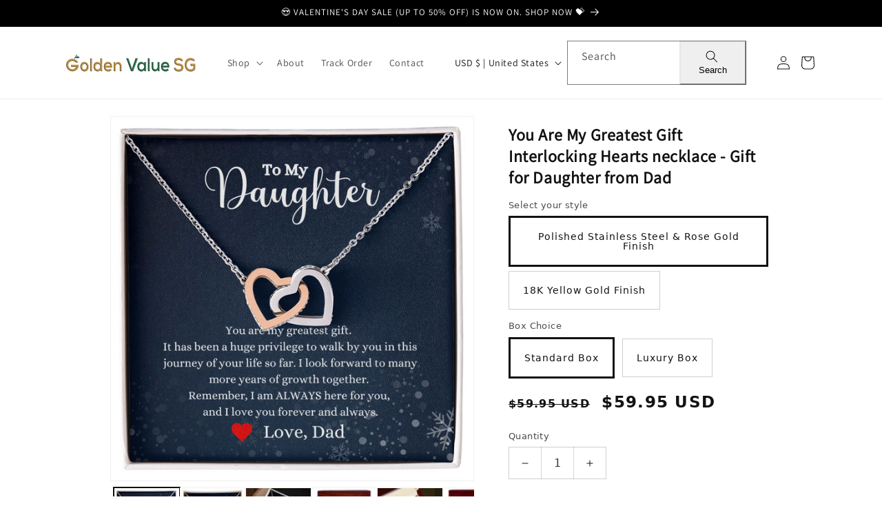

--- FILE ---
content_type: text/html; charset=utf-8
request_url: https://goldenvaluesg.com/products/you-are-my-greatest-gift-gift-for-daughter-from-dad
body_size: 101513
content:
<!doctype html>
<html class="no-js" lang="en">
  <head>
    <meta charset="utf-8">
    <meta http-equiv="X-UA-Compatible" content="IE=edge">
    <meta name="viewport" content="width=device-width,initial-scale=1">
    <meta name="theme-color" content="">
    <link rel="canonical" href="https://goldenvaluesg.com/products/you-are-my-greatest-gift-gift-for-daughter-from-dad">
<style>
sticky-header, .header__submenu, .modal__content, #menu-drawer, .mega-menu__content, .disclosure__list-wrapper, .menu-drawer__submenu{
background-color: #fff !important;
}
.utility-bar, footer{
background-color: #000 !important;
color: #fff !important;
}
  .so_slick-arrow{
    z-index:2 !important;
  }
</style><link rel="icon" type="image/png" href="//goldenvaluesg.com/cdn/shop/files/Golden_Value_SG_favicon_16x16_cef90157-cbc7-4b93-97ac-3d585458447b.png?crop=center&height=32&v=1641976956&width=32"><link rel="preconnect" href="https://fonts.shopifycdn.com" crossorigin><title>
      You Are My Greatest Gift Interlocking Hearts necklace - Gift for Daugh
 &ndash; Golden Value SG</title>

    
      <meta name="description" content="  Give her the gift that symbolizes your never-ending love. Featuring two lovely hearts embellished with cubic zirconia crystals, this Interlocking Hearts necklace is the perfect accessory for everyday wear. Whether it&#39;s a memorable anniversary or a special birthday, make sure to dazzle your special someone by gifting ">
    

    <script src="//goldenvaluesg.com/cdn/shop/t/90/assets/constants.js?v=58251544750838685771717013892" defer="defer"></script>
    <script src="//goldenvaluesg.com/cdn/shop/t/90/assets/pubsub.js?v=158357773527763999511717013899" defer="defer"></script>
    <script src="//goldenvaluesg.com/cdn/shop/t/90/assets/global.js?v=54939145903281508041717013894" defer="defer"></script><script src="//goldenvaluesg.com/cdn/shop/t/90/assets/animations.js?v=88693664871331136111717013873" defer="defer"></script>

    <style data-shopify>
      @font-face {
  font-family: "Open Sans";
  font-weight: 400;
  font-style: normal;
  font-display: swap;
  src: url("//goldenvaluesg.com/cdn/fonts/open_sans/opensans_n4.c32e4d4eca5273f6d4ee95ddf54b5bbb75fc9b61.woff2") format("woff2"),
       url("//goldenvaluesg.com/cdn/fonts/open_sans/opensans_n4.5f3406f8d94162b37bfa232b486ac93ee892406d.woff") format("woff");
}

      @font-face {
  font-family: "Open Sans";
  font-weight: 700;
  font-style: normal;
  font-display: swap;
  src: url("//goldenvaluesg.com/cdn/fonts/open_sans/opensans_n7.a9393be1574ea8606c68f4441806b2711d0d13e4.woff2") format("woff2"),
       url("//goldenvaluesg.com/cdn/fonts/open_sans/opensans_n7.7b8af34a6ebf52beb1a4c1d8c73ad6910ec2e553.woff") format("woff");
}

      @font-face {
  font-family: "Open Sans";
  font-weight: 400;
  font-style: italic;
  font-display: swap;
  src: url("//goldenvaluesg.com/cdn/fonts/open_sans/opensans_i4.6f1d45f7a46916cc95c694aab32ecbf7509cbf33.woff2") format("woff2"),
       url("//goldenvaluesg.com/cdn/fonts/open_sans/opensans_i4.4efaa52d5a57aa9a57c1556cc2b7465d18839daa.woff") format("woff");
}

      @font-face {
  font-family: "Open Sans";
  font-weight: 700;
  font-style: italic;
  font-display: swap;
  src: url("//goldenvaluesg.com/cdn/fonts/open_sans/opensans_i7.916ced2e2ce15f7fcd95d196601a15e7b89ee9a4.woff2") format("woff2"),
       url("//goldenvaluesg.com/cdn/fonts/open_sans/opensans_i7.99a9cff8c86ea65461de497ade3d515a98f8b32a.woff") format("woff");
}

      @font-face {
  font-family: "Open Sans";
  font-weight: 700;
  font-style: normal;
  font-display: swap;
  src: url("//goldenvaluesg.com/cdn/fonts/open_sans/opensans_n7.a9393be1574ea8606c68f4441806b2711d0d13e4.woff2") format("woff2"),
       url("//goldenvaluesg.com/cdn/fonts/open_sans/opensans_n7.7b8af34a6ebf52beb1a4c1d8c73ad6910ec2e553.woff") format("woff");
}


      
        :root,
        .color-background-1 {
          --color-background: 255,255,255;
        
          --gradient-background: #ffffff;
        
        --color-foreground: 18,18,18;
        --color-shadow: 18,18,18;
        --color-button: 19,171,55;
        --color-button-text: 255,255,255;
        --color-secondary-button: 255,255,255;
        --color-secondary-button-text: 18,18,18;
        --color-link: 18,18,18;
        --color-badge-foreground: 18,18,18;
        --color-badge-background: 255,255,255;
        --color-badge-border: 18,18,18;
        --payment-terms-background-color: rgb(255 255 255);
      }
      
        
        .color-background-2 {
          --color-background: 243,243,243;
        
          --gradient-background: #f3f3f3;
        
        --color-foreground: 18,18,18;
        --color-shadow: 18,18,18;
        --color-button: 18,18,18;
        --color-button-text: 243,243,243;
        --color-secondary-button: 243,243,243;
        --color-secondary-button-text: 18,18,18;
        --color-link: 18,18,18;
        --color-badge-foreground: 18,18,18;
        --color-badge-background: 243,243,243;
        --color-badge-border: 18,18,18;
        --payment-terms-background-color: rgb(243 243 243);
      }
      
        
        .color-inverse {
          --color-background: 18,18,18;
        
          --gradient-background: #121212;
        
        --color-foreground: 255,255,255;
        --color-shadow: 18,18,18;
        --color-button: 255,255,255;
        --color-button-text: 18,18,18;
        --color-secondary-button: 18,18,18;
        --color-secondary-button-text: 255,255,255;
        --color-link: 255,255,255;
        --color-badge-foreground: 255,255,255;
        --color-badge-background: 18,18,18;
        --color-badge-border: 255,255,255;
        --payment-terms-background-color: rgb(18 18 18);
      }
      
        
        .color-accent-1 {
          --color-background: 18,18,18;
        
          --gradient-background: #121212;
        
        --color-foreground: 255,255,255;
        --color-shadow: 18,18,18;
        --color-button: 255,255,255;
        --color-button-text: 18,18,18;
        --color-secondary-button: 18,18,18;
        --color-secondary-button-text: 255,255,255;
        --color-link: 255,255,255;
        --color-badge-foreground: 255,255,255;
        --color-badge-background: 18,18,18;
        --color-badge-border: 255,255,255;
        --payment-terms-background-color: rgb(18 18 18);
      }
      
        
        .color-accent-2 {
          --color-background: 188,132,52;
        
          --gradient-background: #bc8434;
        
        --color-foreground: 255,255,255;
        --color-shadow: 18,18,18;
        --color-button: 19,171,55;
        --color-button-text: 255,255,255;
        --color-secondary-button: 188,132,52;
        --color-secondary-button-text: 255,255,255;
        --color-link: 255,255,255;
        --color-badge-foreground: 255,255,255;
        --color-badge-background: 188,132,52;
        --color-badge-border: 255,255,255;
        --payment-terms-background-color: rgb(188 132 52);
      }
      
        
        .color-scheme-7c036a73-29ba-4003-909f-8bda100bba43 {
          --color-background: 0,0,0;
        
          --gradient-background: rgba(0,0,0,0);
        
        --color-foreground: 0,0,0;
        --color-shadow: 18,18,18;
        --color-button: 19,171,55;
        --color-button-text: 255,255,255;
        --color-secondary-button: 0,0,0;
        --color-secondary-button-text: 235,235,235;
        --color-link: 235,235,235;
        --color-badge-foreground: 0,0,0;
        --color-badge-background: 0,0,0;
        --color-badge-border: 0,0,0;
        --payment-terms-background-color: rgb(0 0 0);
      }
      
        
        .color-scheme-9223fb68-0ae5-4fdb-9859-57e08f1c0e82 {
          --color-background: 255,255,255;
        
          --gradient-background: #ffffff;
        
        --color-foreground: 18,18,18;
        --color-shadow: 18,18,18;
        --color-button: 18,18,18;
        --color-button-text: 255,255,255;
        --color-secondary-button: 255,255,255;
        --color-secondary-button-text: 18,18,18;
        --color-link: 18,18,18;
        --color-badge-foreground: 18,18,18;
        --color-badge-background: 255,255,255;
        --color-badge-border: 18,18,18;
        --payment-terms-background-color: rgb(255 255 255);
      }
      

      body, .color-background-1, .color-background-2, .color-inverse, .color-accent-1, .color-accent-2, .color-scheme-7c036a73-29ba-4003-909f-8bda100bba43, .color-scheme-9223fb68-0ae5-4fdb-9859-57e08f1c0e82 {
        color: rgba(var(--color-foreground), 0.75);
        background-color: rgb(var(--color-background));
      }

      :root {
        --font-body-family: "Open Sans", sans-serif;
        --font-body-style: normal;
        --font-body-weight: 400;
        --font-body-weight-bold: 700;

        --font-heading-family: "Open Sans", sans-serif;
        --font-heading-style: normal;
        --font-heading-weight: 700;

        --font-body-scale: 1.0;
        --font-heading-scale: 1.0;

        --media-padding: px;
        --media-border-opacity: 0.05;
        --media-border-width: 1px;
        --media-radius: 0px;
        --media-shadow-opacity: 0.0;
        --media-shadow-horizontal-offset: 0px;
        --media-shadow-vertical-offset: 4px;
        --media-shadow-blur-radius: 5px;
        --media-shadow-visible: 0;

        --page-width: 160rem;
        --page-width-margin: 0rem;

        --product-card-image-padding: 0.0rem;
        --product-card-corner-radius: 0.0rem;
        --product-card-text-alignment: left;
        --product-card-border-width: 0.0rem;
        --product-card-border-opacity: 0.1;
        --product-card-shadow-opacity: 0.0;
        --product-card-shadow-visible: 0;
        --product-card-shadow-horizontal-offset: 0.0rem;
        --product-card-shadow-vertical-offset: 0.4rem;
        --product-card-shadow-blur-radius: 0.5rem;

        --collection-card-image-padding: 0.0rem;
        --collection-card-corner-radius: 0.0rem;
        --collection-card-text-alignment: left;
        --collection-card-border-width: 0.0rem;
        --collection-card-border-opacity: 0.1;
        --collection-card-shadow-opacity: 0.0;
        --collection-card-shadow-visible: 0;
        --collection-card-shadow-horizontal-offset: 0.0rem;
        --collection-card-shadow-vertical-offset: 0.4rem;
        --collection-card-shadow-blur-radius: 0.5rem;

        --blog-card-image-padding: 0.0rem;
        --blog-card-corner-radius: 0.0rem;
        --blog-card-text-alignment: left;
        --blog-card-border-width: 0.0rem;
        --blog-card-border-opacity: 0.1;
        --blog-card-shadow-opacity: 0.0;
        --blog-card-shadow-visible: 0;
        --blog-card-shadow-horizontal-offset: 0.0rem;
        --blog-card-shadow-vertical-offset: 0.4rem;
        --blog-card-shadow-blur-radius: 0.5rem;

        --badge-corner-radius: 4.0rem;

        --popup-border-width: 1px;
        --popup-border-opacity: 0.1;
        --popup-corner-radius: 0px;
        --popup-shadow-opacity: 0.0;
        --popup-shadow-horizontal-offset: 0px;
        --popup-shadow-vertical-offset: 4px;
        --popup-shadow-blur-radius: 5px;

        --drawer-border-width: 1px;
        --drawer-border-opacity: 0.1;
        --drawer-shadow-opacity: 0.0;
        --drawer-shadow-horizontal-offset: 0px;
        --drawer-shadow-vertical-offset: 4px;
        --drawer-shadow-blur-radius: 5px;

        --spacing-sections-desktop: 0px;
        --spacing-sections-mobile: 0px;

        --grid-desktop-vertical-spacing: 8px;
        --grid-desktop-horizontal-spacing: 8px;
        --grid-mobile-vertical-spacing: 4px;
        --grid-mobile-horizontal-spacing: 4px;

        --text-boxes-border-opacity: 0.1;
        --text-boxes-border-width: 0px;
        --text-boxes-radius: 0px;
        --text-boxes-shadow-opacity: 0.0;
        --text-boxes-shadow-visible: 0;
        --text-boxes-shadow-horizontal-offset: 0px;
        --text-boxes-shadow-vertical-offset: 4px;
        --text-boxes-shadow-blur-radius: 5px;

        --buttons-radius: 40px;
        --buttons-radius-outset: 41px;
        --buttons-border-width: 1px;
        --buttons-border-opacity: 1.0;
        --buttons-shadow-opacity: 0.0;
        --buttons-shadow-visible: 0;
        --buttons-shadow-horizontal-offset: 0px;
        --buttons-shadow-vertical-offset: 4px;
        --buttons-shadow-blur-radius: 5px;
        --buttons-border-offset: 0.3px;

        --inputs-radius: 0px;
        --inputs-border-width: 1px;
        --inputs-border-opacity: 0.55;
        --inputs-shadow-opacity: 0.0;
        --inputs-shadow-horizontal-offset: 0px;
        --inputs-margin-offset: 0px;
        --inputs-shadow-vertical-offset: 4px;
        --inputs-shadow-blur-radius: 5px;
        --inputs-radius-outset: 0px;

        --variant-pills-radius: 40px;
        --variant-pills-border-width: 1px;
        --variant-pills-border-opacity: 0.55;
        --variant-pills-shadow-opacity: 0.0;
        --variant-pills-shadow-horizontal-offset: 0px;
        --variant-pills-shadow-vertical-offset: 4px;
        --variant-pills-shadow-blur-radius: 5px;
      }

      *,
      *::before,
      *::after {
        box-sizing: inherit;
      }

      html {
        box-sizing: border-box;
        font-size: calc(var(--font-body-scale) * 62.5%);
        height: 100%;
      }

      body {
        display: grid;
        grid-template-rows: auto auto 1fr auto;
        grid-template-columns: 100%;
        min-height: 100%;
        margin: 0;
        font-size: 1.5rem;
        letter-spacing: 0.06rem;
        line-height: calc(1 + 0.8 / var(--font-body-scale));
        font-family: var(--font-body-family);
        font-style: var(--font-body-style);
        font-weight: var(--font-body-weight);
      }

      @media screen and (min-width: 750px) {
        body {
          font-size: 1.6rem;
        }
      }
    </style>

    <link href="//goldenvaluesg.com/cdn/shop/t/90/assets/base.css?v=110895764841133732811728474289" rel="stylesheet" type="text/css" media="all" />

    <link href="//goldenvaluesg.com/cdn/shop/t/90/assets/so-homepage.css?v=111603181540343972631717013994" rel="stylesheet" type="text/css" media="all" />
<link rel="preload" as="font" href="//goldenvaluesg.com/cdn/fonts/open_sans/opensans_n4.c32e4d4eca5273f6d4ee95ddf54b5bbb75fc9b61.woff2" type="font/woff2" crossorigin><link rel="preload" as="font" href="//goldenvaluesg.com/cdn/fonts/open_sans/opensans_n7.a9393be1574ea8606c68f4441806b2711d0d13e4.woff2" type="font/woff2" crossorigin><link href="//goldenvaluesg.com/cdn/shop/t/90/assets/component-localization-form.css?v=143319823105703127341717013885" rel="stylesheet" type="text/css" media="all" />
      <script src="//goldenvaluesg.com/cdn/shop/t/90/assets/localization-form.js?v=161644695336821385561717013894" defer="defer"></script><link
        rel="stylesheet"
        href="//goldenvaluesg.com/cdn/shop/t/90/assets/component-predictive-search.css?v=118923337488134913561717013888"
        media="print"
        onload="this.media='all'"
      ><script>
      document.documentElement.className = document.documentElement.className.replace('no-js', 'js');
      if (Shopify.designMode) {
        document.documentElement.classList.add('shopify-design-mode');
      }
    </script>

    

<meta property="og:site_name" content="Golden Value SG">
<meta property="og:url" content="https://goldenvaluesg.com/products/you-are-my-greatest-gift-gift-for-daughter-from-dad">
<meta property="og:title" content="You Are My Greatest Gift Interlocking Hearts necklace - Gift for Daugh">
<meta property="og:type" content="product">
<meta property="og:description" content="  Give her the gift that symbolizes your never-ending love. Featuring two lovely hearts embellished with cubic zirconia crystals, this Interlocking Hearts necklace is the perfect accessory for everyday wear. Whether it&#39;s a memorable anniversary or a special birthday, make sure to dazzle your special someone by gifting "><meta property="og:image" content="http://goldenvaluesg.com/cdn/shop/products/asset_4384_transformation_12046_a33f4827-ae7f-4a39-9342-53bdb3301629.jpg?v=1667723417">
  <meta property="og:image:secure_url" content="https://goldenvaluesg.com/cdn/shop/products/asset_4384_transformation_12046_a33f4827-ae7f-4a39-9342-53bdb3301629.jpg?v=1667723417">
  <meta property="og:image:width" content="1000">
  <meta property="og:image:height" content="1000"><meta property="og:price:amount" content="59.95">
  <meta property="og:price:currency" content="USD"><script src="//cdn.shopify.com/s/files/1/0574/1140/3910/files/option_selection.js"></script><script src="//cdn.shopify.com/s/files/1/0574/1140/3910/files/function.js" type="text/javascript"></script><script src="//cdn.shopify.com/s/files/1/0574/1140/3910/files/pre-loader.js" type="text/javascript"></script><script src="//cdn.shopify.com/s/files/1/0574/1140/3910/files/bootstrap-1.0.js?v=1715713965"></script><script src="//cdn.shopify.com/s/files/1/0574/1140/3910/files/alpha-5.0.88.js" type="text/javascript"></script><meta name="twitter:site" content="@GoldenValueSG"><meta name="twitter:card" content="summary_large_image">
<meta name="twitter:title" content="You Are My Greatest Gift Interlocking Hearts necklace - Gift for Daugh">
<meta name="twitter:description" content="  Give her the gift that symbolizes your never-ending love. Featuring two lovely hearts embellished with cubic zirconia crystals, this Interlocking Hearts necklace is the perfect accessory for everyday wear. Whether it&#39;s a memorable anniversary or a special birthday, make sure to dazzle your special someone by gifting ">

    <script>window.performance && window.performance.mark && window.performance.mark('shopify.content_for_header.start');</script><meta name="google-site-verification" content="YVbVFAwrnHzkdIV---yfZT-639CNRhMB6sPnPewlbbQ">
<meta id="shopify-digital-wallet" name="shopify-digital-wallet" content="/11135502/digital_wallets/dialog">
<meta name="shopify-checkout-api-token" content="e4a83f4b99a08a93472a254e24de5092">
<meta id="in-context-paypal-metadata" data-shop-id="11135502" data-venmo-supported="false" data-environment="production" data-locale="en_US" data-paypal-v4="true" data-currency="USD">
<link rel="alternate" type="application/json+oembed" href="https://goldenvaluesg.com/products/you-are-my-greatest-gift-gift-for-daughter-from-dad.oembed">
<script async="async" src="/checkouts/internal/preloads.js?locale=en-US"></script>
<link rel="preconnect" href="https://shop.app" crossorigin="anonymous">
<script async="async" src="https://shop.app/checkouts/internal/preloads.js?locale=en-US&shop_id=11135502" crossorigin="anonymous"></script>
<script id="apple-pay-shop-capabilities" type="application/json">{"shopId":11135502,"countryCode":"SG","currencyCode":"USD","merchantCapabilities":["supports3DS"],"merchantId":"gid:\/\/shopify\/Shop\/11135502","merchantName":"Golden Value SG","requiredBillingContactFields":["postalAddress","email","phone"],"requiredShippingContactFields":["postalAddress","email","phone"],"shippingType":"shipping","supportedNetworks":["visa","masterCard","amex"],"total":{"type":"pending","label":"Golden Value SG","amount":"1.00"},"shopifyPaymentsEnabled":true,"supportsSubscriptions":true}</script>
<script id="shopify-features" type="application/json">{"accessToken":"e4a83f4b99a08a93472a254e24de5092","betas":["rich-media-storefront-analytics"],"domain":"goldenvaluesg.com","predictiveSearch":true,"shopId":11135502,"locale":"en"}</script>
<script>var Shopify = Shopify || {};
Shopify.shop = "greatvaluesg2.myshopify.com";
Shopify.locale = "en";
Shopify.currency = {"active":"USD","rate":"1.0"};
Shopify.country = "US";
Shopify.theme = {"name":"Copy of launchpad-theme-v2 \/\/\/\/","id":137346056377,"schema_name":"Dawn","schema_version":"11.0.0","theme_store_id":null,"role":"main"};
Shopify.theme.handle = "null";
Shopify.theme.style = {"id":null,"handle":null};
Shopify.cdnHost = "goldenvaluesg.com/cdn";
Shopify.routes = Shopify.routes || {};
Shopify.routes.root = "/";</script>
<script type="module">!function(o){(o.Shopify=o.Shopify||{}).modules=!0}(window);</script>
<script>!function(o){function n(){var o=[];function n(){o.push(Array.prototype.slice.apply(arguments))}return n.q=o,n}var t=o.Shopify=o.Shopify||{};t.loadFeatures=n(),t.autoloadFeatures=n()}(window);</script>
<script>
  window.ShopifyPay = window.ShopifyPay || {};
  window.ShopifyPay.apiHost = "shop.app\/pay";
  window.ShopifyPay.redirectState = null;
</script>
<script id="shop-js-analytics" type="application/json">{"pageType":"product"}</script>
<script defer="defer" async type="module" src="//goldenvaluesg.com/cdn/shopifycloud/shop-js/modules/v2/client.init-shop-cart-sync_BN7fPSNr.en.esm.js"></script>
<script defer="defer" async type="module" src="//goldenvaluesg.com/cdn/shopifycloud/shop-js/modules/v2/chunk.common_Cbph3Kss.esm.js"></script>
<script defer="defer" async type="module" src="//goldenvaluesg.com/cdn/shopifycloud/shop-js/modules/v2/chunk.modal_DKumMAJ1.esm.js"></script>
<script type="module">
  await import("//goldenvaluesg.com/cdn/shopifycloud/shop-js/modules/v2/client.init-shop-cart-sync_BN7fPSNr.en.esm.js");
await import("//goldenvaluesg.com/cdn/shopifycloud/shop-js/modules/v2/chunk.common_Cbph3Kss.esm.js");
await import("//goldenvaluesg.com/cdn/shopifycloud/shop-js/modules/v2/chunk.modal_DKumMAJ1.esm.js");

  window.Shopify.SignInWithShop?.initShopCartSync?.({"fedCMEnabled":true,"windoidEnabled":true});

</script>
<script>
  window.Shopify = window.Shopify || {};
  if (!window.Shopify.featureAssets) window.Shopify.featureAssets = {};
  window.Shopify.featureAssets['shop-js'] = {"shop-cart-sync":["modules/v2/client.shop-cart-sync_CJVUk8Jm.en.esm.js","modules/v2/chunk.common_Cbph3Kss.esm.js","modules/v2/chunk.modal_DKumMAJ1.esm.js"],"init-fed-cm":["modules/v2/client.init-fed-cm_7Fvt41F4.en.esm.js","modules/v2/chunk.common_Cbph3Kss.esm.js","modules/v2/chunk.modal_DKumMAJ1.esm.js"],"init-shop-email-lookup-coordinator":["modules/v2/client.init-shop-email-lookup-coordinator_Cc088_bR.en.esm.js","modules/v2/chunk.common_Cbph3Kss.esm.js","modules/v2/chunk.modal_DKumMAJ1.esm.js"],"init-windoid":["modules/v2/client.init-windoid_hPopwJRj.en.esm.js","modules/v2/chunk.common_Cbph3Kss.esm.js","modules/v2/chunk.modal_DKumMAJ1.esm.js"],"shop-button":["modules/v2/client.shop-button_B0jaPSNF.en.esm.js","modules/v2/chunk.common_Cbph3Kss.esm.js","modules/v2/chunk.modal_DKumMAJ1.esm.js"],"shop-cash-offers":["modules/v2/client.shop-cash-offers_DPIskqss.en.esm.js","modules/v2/chunk.common_Cbph3Kss.esm.js","modules/v2/chunk.modal_DKumMAJ1.esm.js"],"shop-toast-manager":["modules/v2/client.shop-toast-manager_CK7RT69O.en.esm.js","modules/v2/chunk.common_Cbph3Kss.esm.js","modules/v2/chunk.modal_DKumMAJ1.esm.js"],"init-shop-cart-sync":["modules/v2/client.init-shop-cart-sync_BN7fPSNr.en.esm.js","modules/v2/chunk.common_Cbph3Kss.esm.js","modules/v2/chunk.modal_DKumMAJ1.esm.js"],"init-customer-accounts-sign-up":["modules/v2/client.init-customer-accounts-sign-up_CfPf4CXf.en.esm.js","modules/v2/client.shop-login-button_DeIztwXF.en.esm.js","modules/v2/chunk.common_Cbph3Kss.esm.js","modules/v2/chunk.modal_DKumMAJ1.esm.js"],"pay-button":["modules/v2/client.pay-button_CgIwFSYN.en.esm.js","modules/v2/chunk.common_Cbph3Kss.esm.js","modules/v2/chunk.modal_DKumMAJ1.esm.js"],"init-customer-accounts":["modules/v2/client.init-customer-accounts_DQ3x16JI.en.esm.js","modules/v2/client.shop-login-button_DeIztwXF.en.esm.js","modules/v2/chunk.common_Cbph3Kss.esm.js","modules/v2/chunk.modal_DKumMAJ1.esm.js"],"avatar":["modules/v2/client.avatar_BTnouDA3.en.esm.js"],"init-shop-for-new-customer-accounts":["modules/v2/client.init-shop-for-new-customer-accounts_CsZy_esa.en.esm.js","modules/v2/client.shop-login-button_DeIztwXF.en.esm.js","modules/v2/chunk.common_Cbph3Kss.esm.js","modules/v2/chunk.modal_DKumMAJ1.esm.js"],"shop-follow-button":["modules/v2/client.shop-follow-button_BRMJjgGd.en.esm.js","modules/v2/chunk.common_Cbph3Kss.esm.js","modules/v2/chunk.modal_DKumMAJ1.esm.js"],"checkout-modal":["modules/v2/client.checkout-modal_B9Drz_yf.en.esm.js","modules/v2/chunk.common_Cbph3Kss.esm.js","modules/v2/chunk.modal_DKumMAJ1.esm.js"],"shop-login-button":["modules/v2/client.shop-login-button_DeIztwXF.en.esm.js","modules/v2/chunk.common_Cbph3Kss.esm.js","modules/v2/chunk.modal_DKumMAJ1.esm.js"],"lead-capture":["modules/v2/client.lead-capture_DXYzFM3R.en.esm.js","modules/v2/chunk.common_Cbph3Kss.esm.js","modules/v2/chunk.modal_DKumMAJ1.esm.js"],"shop-login":["modules/v2/client.shop-login_CA5pJqmO.en.esm.js","modules/v2/chunk.common_Cbph3Kss.esm.js","modules/v2/chunk.modal_DKumMAJ1.esm.js"],"payment-terms":["modules/v2/client.payment-terms_BxzfvcZJ.en.esm.js","modules/v2/chunk.common_Cbph3Kss.esm.js","modules/v2/chunk.modal_DKumMAJ1.esm.js"]};
</script>
<script>(function() {
  var isLoaded = false;
  function asyncLoad() {
    if (isLoaded) return;
    isLoaded = true;
    var urls = ["https:\/\/cdn-scripts.signifyd.com\/shopify\/script-tag.js?shop=greatvaluesg2.myshopify.com","https:\/\/app.teelaunch.com\/sizing-charts-script.js?shop=greatvaluesg2.myshopify.com","https:\/\/ecommerce.ordertracker.com\/orderstatus.js?shop=greatvaluesg2.myshopify.com","https:\/\/app.teelaunch.com\/sizing-charts-script.js?shop=greatvaluesg2.myshopify.com","https:\/\/main-app-production.upsellserverapi.com\/build\/external\/services\/session\/index.js?shop=greatvaluesg2.myshopify.com","https:\/\/app.teelaunch.com\/sizing-charts-script.js?shop=greatvaluesg2.myshopify.com","https:\/\/searchanise-ef84.kxcdn.com\/widgets\/shopify\/init.js?a=8Q3r0D1F5H\u0026shop=greatvaluesg2.myshopify.com"];
    for (var i = 0; i < urls.length; i++) {
      var s = document.createElement('script');
      s.type = 'text/javascript';
      s.async = true;
      s.src = urls[i];
      var x = document.getElementsByTagName('script')[0];
      x.parentNode.insertBefore(s, x);
    }
  };
  if(window.attachEvent) {
    window.attachEvent('onload', asyncLoad);
  } else {
    window.addEventListener('load', asyncLoad, false);
  }
})();</script>
<script id="__st">var __st={"a":11135502,"offset":-28800,"reqid":"2467c18e-8fb3-4d5d-a08c-03ad017ad154-1770078969","pageurl":"goldenvaluesg.com\/products\/you-are-my-greatest-gift-gift-for-daughter-from-dad","u":"995f3ba9512d","p":"product","rtyp":"product","rid":7543691968697};</script>
<script>window.ShopifyPaypalV4VisibilityTracking = true;</script>
<script id="captcha-bootstrap">!function(){'use strict';const t='contact',e='account',n='new_comment',o=[[t,t],['blogs',n],['comments',n],[t,'customer']],c=[[e,'customer_login'],[e,'guest_login'],[e,'recover_customer_password'],[e,'create_customer']],r=t=>t.map((([t,e])=>`form[action*='/${t}']:not([data-nocaptcha='true']) input[name='form_type'][value='${e}']`)).join(','),a=t=>()=>t?[...document.querySelectorAll(t)].map((t=>t.form)):[];function s(){const t=[...o],e=r(t);return a(e)}const i='password',u='form_key',d=['recaptcha-v3-token','g-recaptcha-response','h-captcha-response',i],f=()=>{try{return window.sessionStorage}catch{return}},m='__shopify_v',_=t=>t.elements[u];function p(t,e,n=!1){try{const o=window.sessionStorage,c=JSON.parse(o.getItem(e)),{data:r}=function(t){const{data:e,action:n}=t;return t[m]||n?{data:e,action:n}:{data:t,action:n}}(c);for(const[e,n]of Object.entries(r))t.elements[e]&&(t.elements[e].value=n);n&&o.removeItem(e)}catch(o){console.error('form repopulation failed',{error:o})}}const l='form_type',E='cptcha';function T(t){t.dataset[E]=!0}const w=window,h=w.document,L='Shopify',v='ce_forms',y='captcha';let A=!1;((t,e)=>{const n=(g='f06e6c50-85a8-45c8-87d0-21a2b65856fe',I='https://cdn.shopify.com/shopifycloud/storefront-forms-hcaptcha/ce_storefront_forms_captcha_hcaptcha.v1.5.2.iife.js',D={infoText:'Protected by hCaptcha',privacyText:'Privacy',termsText:'Terms'},(t,e,n)=>{const o=w[L][v],c=o.bindForm;if(c)return c(t,g,e,D).then(n);var r;o.q.push([[t,g,e,D],n]),r=I,A||(h.body.append(Object.assign(h.createElement('script'),{id:'captcha-provider',async:!0,src:r})),A=!0)});var g,I,D;w[L]=w[L]||{},w[L][v]=w[L][v]||{},w[L][v].q=[],w[L][y]=w[L][y]||{},w[L][y].protect=function(t,e){n(t,void 0,e),T(t)},Object.freeze(w[L][y]),function(t,e,n,w,h,L){const[v,y,A,g]=function(t,e,n){const i=e?o:[],u=t?c:[],d=[...i,...u],f=r(d),m=r(i),_=r(d.filter((([t,e])=>n.includes(e))));return[a(f),a(m),a(_),s()]}(w,h,L),I=t=>{const e=t.target;return e instanceof HTMLFormElement?e:e&&e.form},D=t=>v().includes(t);t.addEventListener('submit',(t=>{const e=I(t);if(!e)return;const n=D(e)&&!e.dataset.hcaptchaBound&&!e.dataset.recaptchaBound,o=_(e),c=g().includes(e)&&(!o||!o.value);(n||c)&&t.preventDefault(),c&&!n&&(function(t){try{if(!f())return;!function(t){const e=f();if(!e)return;const n=_(t);if(!n)return;const o=n.value;o&&e.removeItem(o)}(t);const e=Array.from(Array(32),(()=>Math.random().toString(36)[2])).join('');!function(t,e){_(t)||t.append(Object.assign(document.createElement('input'),{type:'hidden',name:u})),t.elements[u].value=e}(t,e),function(t,e){const n=f();if(!n)return;const o=[...t.querySelectorAll(`input[type='${i}']`)].map((({name:t})=>t)),c=[...d,...o],r={};for(const[a,s]of new FormData(t).entries())c.includes(a)||(r[a]=s);n.setItem(e,JSON.stringify({[m]:1,action:t.action,data:r}))}(t,e)}catch(e){console.error('failed to persist form',e)}}(e),e.submit())}));const S=(t,e)=>{t&&!t.dataset[E]&&(n(t,e.some((e=>e===t))),T(t))};for(const o of['focusin','change'])t.addEventListener(o,(t=>{const e=I(t);D(e)&&S(e,y())}));const B=e.get('form_key'),M=e.get(l),P=B&&M;t.addEventListener('DOMContentLoaded',(()=>{const t=y();if(P)for(const e of t)e.elements[l].value===M&&p(e,B);[...new Set([...A(),...v().filter((t=>'true'===t.dataset.shopifyCaptcha))])].forEach((e=>S(e,t)))}))}(h,new URLSearchParams(w.location.search),n,t,e,['guest_login'])})(!0,!0)}();</script>
<script integrity="sha256-4kQ18oKyAcykRKYeNunJcIwy7WH5gtpwJnB7kiuLZ1E=" data-source-attribution="shopify.loadfeatures" defer="defer" src="//goldenvaluesg.com/cdn/shopifycloud/storefront/assets/storefront/load_feature-a0a9edcb.js" crossorigin="anonymous"></script>
<script crossorigin="anonymous" defer="defer" src="//goldenvaluesg.com/cdn/shopifycloud/storefront/assets/shopify_pay/storefront-65b4c6d7.js?v=20250812"></script>
<script data-source-attribution="shopify.dynamic_checkout.dynamic.init">var Shopify=Shopify||{};Shopify.PaymentButton=Shopify.PaymentButton||{isStorefrontPortableWallets:!0,init:function(){window.Shopify.PaymentButton.init=function(){};var t=document.createElement("script");t.src="https://goldenvaluesg.com/cdn/shopifycloud/portable-wallets/latest/portable-wallets.en.js",t.type="module",document.head.appendChild(t)}};
</script>
<script data-source-attribution="shopify.dynamic_checkout.buyer_consent">
  function portableWalletsHideBuyerConsent(e){var t=document.getElementById("shopify-buyer-consent"),n=document.getElementById("shopify-subscription-policy-button");t&&n&&(t.classList.add("hidden"),t.setAttribute("aria-hidden","true"),n.removeEventListener("click",e))}function portableWalletsShowBuyerConsent(e){var t=document.getElementById("shopify-buyer-consent"),n=document.getElementById("shopify-subscription-policy-button");t&&n&&(t.classList.remove("hidden"),t.removeAttribute("aria-hidden"),n.addEventListener("click",e))}window.Shopify?.PaymentButton&&(window.Shopify.PaymentButton.hideBuyerConsent=portableWalletsHideBuyerConsent,window.Shopify.PaymentButton.showBuyerConsent=portableWalletsShowBuyerConsent);
</script>
<script data-source-attribution="shopify.dynamic_checkout.cart.bootstrap">document.addEventListener("DOMContentLoaded",(function(){function t(){return document.querySelector("shopify-accelerated-checkout-cart, shopify-accelerated-checkout")}if(t())Shopify.PaymentButton.init();else{new MutationObserver((function(e,n){t()&&(Shopify.PaymentButton.init(),n.disconnect())})).observe(document.body,{childList:!0,subtree:!0})}}));
</script>
<script id='scb4127' type='text/javascript' async='' src='https://goldenvaluesg.com/cdn/shopifycloud/privacy-banner/storefront-banner.js'></script><link id="shopify-accelerated-checkout-styles" rel="stylesheet" media="screen" href="https://goldenvaluesg.com/cdn/shopifycloud/portable-wallets/latest/accelerated-checkout-backwards-compat.css" crossorigin="anonymous">
<style id="shopify-accelerated-checkout-cart">
        #shopify-buyer-consent {
  margin-top: 1em;
  display: inline-block;
  width: 100%;
}

#shopify-buyer-consent.hidden {
  display: none;
}

#shopify-subscription-policy-button {
  background: none;
  border: none;
  padding: 0;
  text-decoration: underline;
  font-size: inherit;
  cursor: pointer;
}

#shopify-subscription-policy-button::before {
  box-shadow: none;
}

      </style>
<script id="sections-script" data-sections="header" defer="defer" src="//goldenvaluesg.com/cdn/shop/t/90/compiled_assets/scripts.js?v=8805"></script>
<script>window.performance && window.performance.mark && window.performance.mark('shopify.content_for_header.end');</script>

	<script>var loox_global_hash = '1706104740261';</script><style>.loox-reviews-default { max-width: 1200px; margin: 0 auto; }.loox-rating .loox-icon { color:#ffd700; }
:root { --lxs-rating-icon-color: #ffd700; }</style>
<script type="text/javascript">
    (function(c,l,a,r,i,t,y){
        c[a]=c[a]||function(){(c[a].q=c[a].q||[]).push(arguments)};
        t=l.createElement(r);t.async=1;t.src="https://www.clarity.ms/tag/"+i;
        y=l.getElementsByTagName(r)[0];y.parentNode.insertBefore(t,y);
    })(window, document, "clarity", "script", "ee4eaft0v7");
</script> 
<!-- BEGIN app block: shopify://apps/klaviyo-email-marketing-sms/blocks/klaviyo-onsite-embed/2632fe16-c075-4321-a88b-50b567f42507 -->












  <script async src="https://static.klaviyo.com/onsite/js/i2eX42/klaviyo.js?company_id=i2eX42"></script>
  <script>!function(){if(!window.klaviyo){window._klOnsite=window._klOnsite||[];try{window.klaviyo=new Proxy({},{get:function(n,i){return"push"===i?function(){var n;(n=window._klOnsite).push.apply(n,arguments)}:function(){for(var n=arguments.length,o=new Array(n),w=0;w<n;w++)o[w]=arguments[w];var t="function"==typeof o[o.length-1]?o.pop():void 0,e=new Promise((function(n){window._klOnsite.push([i].concat(o,[function(i){t&&t(i),n(i)}]))}));return e}}})}catch(n){window.klaviyo=window.klaviyo||[],window.klaviyo.push=function(){var n;(n=window._klOnsite).push.apply(n,arguments)}}}}();</script>

  
    <script id="viewed_product">
      if (item == null) {
        var _learnq = _learnq || [];

        var MetafieldReviews = null
        var MetafieldYotpoRating = null
        var MetafieldYotpoCount = null
        var MetafieldLooxRating = null
        var MetafieldLooxCount = null
        var okendoProduct = null
        var okendoProductReviewCount = null
        var okendoProductReviewAverageValue = null
        try {
          // The following fields are used for Customer Hub recently viewed in order to add reviews.
          // This information is not part of __kla_viewed. Instead, it is part of __kla_viewed_reviewed_items
          MetafieldReviews = {"rating":{"scale_min":"1.0","scale_max":"5.0","value":"4.85"},"rating_count":20};
          MetafieldYotpoRating = null
          MetafieldYotpoCount = null
          MetafieldLooxRating = "4.9"
          MetafieldLooxCount = 20

          okendoProduct = null
          // If the okendo metafield is not legacy, it will error, which then requires the new json formatted data
          if (okendoProduct && 'error' in okendoProduct) {
            okendoProduct = null
          }
          okendoProductReviewCount = okendoProduct ? okendoProduct.reviewCount : null
          okendoProductReviewAverageValue = okendoProduct ? okendoProduct.reviewAverageValue : null
        } catch (error) {
          console.error('Error in Klaviyo onsite reviews tracking:', error);
        }

        var item = {
          Name: "You Are My Greatest Gift Interlocking Hearts necklace - Gift for Daughter from Dad",
          ProductID: 7543691968697,
          Categories: ["All Products","For Her","Gifts For Daughter","POD Collection","Products"],
          ImageURL: "https://goldenvaluesg.com/cdn/shop/products/asset_4384_transformation_12046_a33f4827-ae7f-4a39-9342-53bdb3301629_grande.jpg?v=1667723417",
          URL: "https://goldenvaluesg.com/products/you-are-my-greatest-gift-gift-for-daughter-from-dad",
          Brand: "ShineOn Fulfillment",
          Price: "$59.95",
          Value: "59.95",
          CompareAtPrice: "$89.95"
        };
        _learnq.push(['track', 'Viewed Product', item]);
        _learnq.push(['trackViewedItem', {
          Title: item.Name,
          ItemId: item.ProductID,
          Categories: item.Categories,
          ImageUrl: item.ImageURL,
          Url: item.URL,
          Metadata: {
            Brand: item.Brand,
            Price: item.Price,
            Value: item.Value,
            CompareAtPrice: item.CompareAtPrice
          },
          metafields:{
            reviews: MetafieldReviews,
            yotpo:{
              rating: MetafieldYotpoRating,
              count: MetafieldYotpoCount,
            },
            loox:{
              rating: MetafieldLooxRating,
              count: MetafieldLooxCount,
            },
            okendo: {
              rating: okendoProductReviewAverageValue,
              count: okendoProductReviewCount,
            }
          }
        }]);
      }
    </script>
  




  <script>
    window.klaviyoReviewsProductDesignMode = false
  </script>







<!-- END app block --><!-- BEGIN app block: shopify://apps/judge-me-reviews/blocks/judgeme_core/61ccd3b1-a9f2-4160-9fe9-4fec8413e5d8 --><!-- Start of Judge.me Core -->






<link rel="dns-prefetch" href="https://cdnwidget.judge.me">
<link rel="dns-prefetch" href="https://cdn.judge.me">
<link rel="dns-prefetch" href="https://cdn1.judge.me">
<link rel="dns-prefetch" href="https://api.judge.me">

<script data-cfasync='false' class='jdgm-settings-script'>window.jdgmSettings={"pagination":5,"disable_web_reviews":false,"badge_no_review_text":"No reviews","badge_n_reviews_text":"{{ n }} review/reviews","hide_badge_preview_if_no_reviews":true,"badge_hide_text":false,"enforce_center_preview_badge":false,"widget_title":"Customer Reviews","widget_open_form_text":"Write a review","widget_close_form_text":"Cancel review","widget_refresh_page_text":"Refresh page","widget_summary_text":"Based on {{ number_of_reviews }} review/reviews","widget_no_review_text":"Be the first to write a review","widget_name_field_text":"Display name","widget_verified_name_field_text":"Verified Name (public)","widget_name_placeholder_text":"Display name","widget_required_field_error_text":"This field is required.","widget_email_field_text":"Email address","widget_verified_email_field_text":"Verified Email (private, can not be edited)","widget_email_placeholder_text":"Your email address","widget_email_field_error_text":"Please enter a valid email address.","widget_rating_field_text":"Rating","widget_review_title_field_text":"Review Title","widget_review_title_placeholder_text":"Give your review a title","widget_review_body_field_text":"Review content","widget_review_body_placeholder_text":"Start writing here...","widget_pictures_field_text":"Picture/Video (optional)","widget_submit_review_text":"Submit Review","widget_submit_verified_review_text":"Submit Verified Review","widget_submit_success_msg_with_auto_publish":"Thank you! Please refresh the page in a few moments to see your review. You can remove or edit your review by logging into \u003ca href='https://judge.me/login' target='_blank' rel='nofollow noopener'\u003eJudge.me\u003c/a\u003e","widget_submit_success_msg_no_auto_publish":"Thank you! Your review will be published as soon as it is approved by the shop admin. You can remove or edit your review by logging into \u003ca href='https://judge.me/login' target='_blank' rel='nofollow noopener'\u003eJudge.me\u003c/a\u003e","widget_show_default_reviews_out_of_total_text":"Showing {{ n_reviews_shown }} out of {{ n_reviews }} reviews.","widget_show_all_link_text":"Show all","widget_show_less_link_text":"Show less","widget_author_said_text":"{{ reviewer_name }} said:","widget_days_text":"{{ n }} days ago","widget_weeks_text":"{{ n }} week/weeks ago","widget_months_text":"{{ n }} month/months ago","widget_years_text":"{{ n }} year/years ago","widget_yesterday_text":"Yesterday","widget_today_text":"Today","widget_replied_text":"\u003e\u003e {{ shop_name }} replied:","widget_read_more_text":"Read more","widget_reviewer_name_as_initial":"","widget_rating_filter_color":"#fbcd0a","widget_rating_filter_see_all_text":"See all reviews","widget_sorting_most_recent_text":"Most Recent","widget_sorting_highest_rating_text":"Highest Rating","widget_sorting_lowest_rating_text":"Lowest Rating","widget_sorting_with_pictures_text":"Only Pictures","widget_sorting_most_helpful_text":"Most Helpful","widget_open_question_form_text":"Ask a question","widget_reviews_subtab_text":"Reviews","widget_questions_subtab_text":"Questions","widget_question_label_text":"Question","widget_answer_label_text":"Answer","widget_question_placeholder_text":"Write your question here","widget_submit_question_text":"Submit Question","widget_question_submit_success_text":"Thank you for your question! We will notify you once it gets answered.","verified_badge_text":"Verified","verified_badge_bg_color":"","verified_badge_text_color":"","verified_badge_placement":"left-of-reviewer-name","widget_review_max_height":"","widget_hide_border":false,"widget_social_share":false,"widget_thumb":false,"widget_review_location_show":false,"widget_location_format":"","all_reviews_include_out_of_store_products":true,"all_reviews_out_of_store_text":"(out of store)","all_reviews_pagination":100,"all_reviews_product_name_prefix_text":"about","enable_review_pictures":true,"enable_question_anwser":false,"widget_theme":"default","review_date_format":"mm/dd/yyyy","default_sort_method":"most-recent","widget_product_reviews_subtab_text":"Product Reviews","widget_shop_reviews_subtab_text":"Shop Reviews","widget_other_products_reviews_text":"Reviews for other products","widget_store_reviews_subtab_text":"Store reviews","widget_no_store_reviews_text":"This store hasn't received any reviews yet","widget_web_restriction_product_reviews_text":"This product hasn't received any reviews yet","widget_no_items_text":"No items found","widget_show_more_text":"Show more","widget_write_a_store_review_text":"Write a Store Review","widget_other_languages_heading":"Reviews in Other Languages","widget_translate_review_text":"Translate review to {{ language }}","widget_translating_review_text":"Translating...","widget_show_original_translation_text":"Show original ({{ language }})","widget_translate_review_failed_text":"Review couldn't be translated.","widget_translate_review_retry_text":"Retry","widget_translate_review_try_again_later_text":"Try again later","show_product_url_for_grouped_product":false,"widget_sorting_pictures_first_text":"Pictures First","show_pictures_on_all_rev_page_mobile":false,"show_pictures_on_all_rev_page_desktop":false,"floating_tab_hide_mobile_install_preference":false,"floating_tab_button_name":"★ Reviews","floating_tab_title":"Let customers speak for us","floating_tab_button_color":"","floating_tab_button_background_color":"","floating_tab_url":"","floating_tab_url_enabled":false,"floating_tab_tab_style":"text","all_reviews_text_badge_text":"Customers rate us {{ shop.metafields.judgeme.all_reviews_rating | round: 1 }}/5 based on {{ shop.metafields.judgeme.all_reviews_count }} reviews.","all_reviews_text_badge_text_branded_style":"{{ shop.metafields.judgeme.all_reviews_rating | round: 1 }} out of 5 stars based on {{ shop.metafields.judgeme.all_reviews_count }} reviews","is_all_reviews_text_badge_a_link":false,"show_stars_for_all_reviews_text_badge":false,"all_reviews_text_badge_url":"","all_reviews_text_style":"branded","all_reviews_text_color_style":"judgeme_brand_color","all_reviews_text_color":"#108474","all_reviews_text_show_jm_brand":true,"featured_carousel_show_header":true,"featured_carousel_title":"Let customers speak for us","testimonials_carousel_title":"Customers are saying","videos_carousel_title":"Real customer stories","cards_carousel_title":"Customers are saying","featured_carousel_count_text":"from {{ n }} reviews","featured_carousel_add_link_to_all_reviews_page":false,"featured_carousel_url":"","featured_carousel_show_images":true,"featured_carousel_autoslide_interval":5,"featured_carousel_arrows_on_the_sides":false,"featured_carousel_height":250,"featured_carousel_width":80,"featured_carousel_image_size":0,"featured_carousel_image_height":250,"featured_carousel_arrow_color":"#eeeeee","verified_count_badge_style":"branded","verified_count_badge_orientation":"horizontal","verified_count_badge_color_style":"judgeme_brand_color","verified_count_badge_color":"#108474","is_verified_count_badge_a_link":false,"verified_count_badge_url":"","verified_count_badge_show_jm_brand":true,"widget_rating_preset_default":5,"widget_first_sub_tab":"product-reviews","widget_show_histogram":true,"widget_histogram_use_custom_color":false,"widget_pagination_use_custom_color":false,"widget_star_use_custom_color":false,"widget_verified_badge_use_custom_color":false,"widget_write_review_use_custom_color":false,"picture_reminder_submit_button":"Upload Pictures","enable_review_videos":true,"mute_video_by_default":true,"widget_sorting_videos_first_text":"Videos First","widget_review_pending_text":"Pending","featured_carousel_items_for_large_screen":3,"social_share_options_order":"Facebook,Twitter","remove_microdata_snippet":false,"disable_json_ld":false,"enable_json_ld_products":false,"preview_badge_show_question_text":false,"preview_badge_no_question_text":"No questions","preview_badge_n_question_text":"{{ number_of_questions }} question/questions","qa_badge_show_icon":false,"qa_badge_position":"same-row","remove_judgeme_branding":false,"widget_add_search_bar":false,"widget_search_bar_placeholder":"Search","widget_sorting_verified_only_text":"Verified only","featured_carousel_theme":"default","featured_carousel_show_rating":true,"featured_carousel_show_title":true,"featured_carousel_show_body":true,"featured_carousel_show_date":false,"featured_carousel_show_reviewer":true,"featured_carousel_show_product":false,"featured_carousel_header_background_color":"#108474","featured_carousel_header_text_color":"#ffffff","featured_carousel_name_product_separator":"reviewed","featured_carousel_full_star_background":"#108474","featured_carousel_empty_star_background":"#dadada","featured_carousel_vertical_theme_background":"#f9fafb","featured_carousel_verified_badge_enable":true,"featured_carousel_verified_badge_color":"#108474","featured_carousel_border_style":"round","featured_carousel_review_line_length_limit":3,"featured_carousel_more_reviews_button_text":"Read more reviews","featured_carousel_view_product_button_text":"View product","all_reviews_page_load_reviews_on":"scroll","all_reviews_page_load_more_text":"Load More Reviews","disable_fb_tab_reviews":false,"enable_ajax_cdn_cache":false,"widget_advanced_speed_features":5,"widget_public_name_text":"displayed publicly like","default_reviewer_name":"John Smith","default_reviewer_name_has_non_latin":true,"widget_reviewer_anonymous":"Anonymous","medals_widget_title":"Judge.me Review Medals","medals_widget_background_color":"#f9fafb","medals_widget_position":"footer_all_pages","medals_widget_border_color":"#f9fafb","medals_widget_verified_text_position":"left","medals_widget_use_monochromatic_version":false,"medals_widget_elements_color":"#108474","show_reviewer_avatar":true,"widget_invalid_yt_video_url_error_text":"Not a YouTube video URL","widget_max_length_field_error_text":"Please enter no more than {0} characters.","widget_show_country_flag":false,"widget_show_collected_via_shop_app":true,"widget_verified_by_shop_badge_style":"light","widget_verified_by_shop_text":"Verified by Shop","widget_show_photo_gallery":true,"widget_load_with_code_splitting":true,"widget_ugc_install_preference":false,"widget_ugc_title":"Made by us, Shared by you","widget_ugc_subtitle":"Tag us to see your picture featured in our page","widget_ugc_arrows_color":"#ffffff","widget_ugc_primary_button_text":"Buy Now","widget_ugc_primary_button_background_color":"#108474","widget_ugc_primary_button_text_color":"#ffffff","widget_ugc_primary_button_border_width":"0","widget_ugc_primary_button_border_style":"none","widget_ugc_primary_button_border_color":"#108474","widget_ugc_primary_button_border_radius":"25","widget_ugc_secondary_button_text":"Load More","widget_ugc_secondary_button_background_color":"#ffffff","widget_ugc_secondary_button_text_color":"#108474","widget_ugc_secondary_button_border_width":"2","widget_ugc_secondary_button_border_style":"solid","widget_ugc_secondary_button_border_color":"#108474","widget_ugc_secondary_button_border_radius":"25","widget_ugc_reviews_button_text":"View Reviews","widget_ugc_reviews_button_background_color":"#ffffff","widget_ugc_reviews_button_text_color":"#108474","widget_ugc_reviews_button_border_width":"2","widget_ugc_reviews_button_border_style":"solid","widget_ugc_reviews_button_border_color":"#108474","widget_ugc_reviews_button_border_radius":"25","widget_ugc_reviews_button_link_to":"judgeme-reviews-page","widget_ugc_show_post_date":true,"widget_ugc_max_width":"800","widget_rating_metafield_value_type":true,"widget_primary_color":"#BD8B3C","widget_enable_secondary_color":true,"widget_secondary_color":"#EEEAE0","widget_summary_average_rating_text":"{{ average_rating }} out of 5","widget_media_grid_title":"Customer photos \u0026 videos","widget_media_grid_see_more_text":"See more","widget_round_style":false,"widget_show_product_medals":true,"widget_verified_by_judgeme_text":"Verified by Judge.me","widget_show_store_medals":true,"widget_verified_by_judgeme_text_in_store_medals":"Verified by Judge.me","widget_media_field_exceed_quantity_message":"Sorry, we can only accept {{ max_media }} for one review.","widget_media_field_exceed_limit_message":"{{ file_name }} is too large, please select a {{ media_type }} less than {{ size_limit }}MB.","widget_review_submitted_text":"Review Submitted!","widget_question_submitted_text":"Question Submitted!","widget_close_form_text_question":"Cancel","widget_write_your_answer_here_text":"Write your answer here","widget_enabled_branded_link":true,"widget_show_collected_by_judgeme":true,"widget_reviewer_name_color":"","widget_write_review_text_color":"","widget_write_review_bg_color":"","widget_collected_by_judgeme_text":"collected by Judge.me","widget_pagination_type":"standard","widget_load_more_text":"Load More","widget_load_more_color":"#108474","widget_full_review_text":"Full Review","widget_read_more_reviews_text":"Read More Reviews","widget_read_questions_text":"Read Questions","widget_questions_and_answers_text":"Questions \u0026 Answers","widget_verified_by_text":"Verified by","widget_verified_text":"Verified","widget_number_of_reviews_text":"{{ number_of_reviews }} reviews","widget_back_button_text":"Back","widget_next_button_text":"Next","widget_custom_forms_filter_button":"Filters","custom_forms_style":"horizontal","widget_show_review_information":false,"how_reviews_are_collected":"How reviews are collected?","widget_show_review_keywords":false,"widget_gdpr_statement":"How we use your data: We'll only contact you about the review you left, and only if necessary. By submitting your review, you agree to Judge.me's \u003ca href='https://judge.me/terms' target='_blank' rel='nofollow noopener'\u003eterms\u003c/a\u003e, \u003ca href='https://judge.me/privacy' target='_blank' rel='nofollow noopener'\u003eprivacy\u003c/a\u003e and \u003ca href='https://judge.me/content-policy' target='_blank' rel='nofollow noopener'\u003econtent\u003c/a\u003e policies.","widget_multilingual_sorting_enabled":false,"widget_translate_review_content_enabled":false,"widget_translate_review_content_method":"manual","popup_widget_review_selection":"automatically_with_pictures","popup_widget_round_border_style":true,"popup_widget_show_title":true,"popup_widget_show_body":true,"popup_widget_show_reviewer":false,"popup_widget_show_product":true,"popup_widget_show_pictures":true,"popup_widget_use_review_picture":true,"popup_widget_show_on_home_page":true,"popup_widget_show_on_product_page":true,"popup_widget_show_on_collection_page":true,"popup_widget_show_on_cart_page":true,"popup_widget_position":"bottom_left","popup_widget_first_review_delay":5,"popup_widget_duration":5,"popup_widget_interval":5,"popup_widget_review_count":5,"popup_widget_hide_on_mobile":true,"review_snippet_widget_round_border_style":true,"review_snippet_widget_card_color":"#FFFFFF","review_snippet_widget_slider_arrows_background_color":"#FFFFFF","review_snippet_widget_slider_arrows_color":"#000000","review_snippet_widget_star_color":"#108474","show_product_variant":false,"all_reviews_product_variant_label_text":"Variant: ","widget_show_verified_branding":true,"widget_ai_summary_title":"Customers say","widget_ai_summary_disclaimer":"AI-powered review summary based on recent customer reviews","widget_show_ai_summary":false,"widget_show_ai_summary_bg":false,"widget_show_review_title_input":true,"redirect_reviewers_invited_via_email":"review_widget","request_store_review_after_product_review":false,"request_review_other_products_in_order":false,"review_form_color_scheme":"default","review_form_corner_style":"square","review_form_star_color":{},"review_form_text_color":"#333333","review_form_background_color":"#ffffff","review_form_field_background_color":"#fafafa","review_form_button_color":{},"review_form_button_text_color":"#ffffff","review_form_modal_overlay_color":"#000000","review_content_screen_title_text":"How would you rate this product?","review_content_introduction_text":"We would love it if you would share a bit about your experience.","store_review_form_title_text":"How would you rate this store?","store_review_form_introduction_text":"We would love it if you would share a bit about your experience.","show_review_guidance_text":true,"one_star_review_guidance_text":"Poor","five_star_review_guidance_text":"Great","customer_information_screen_title_text":"About you","customer_information_introduction_text":"Please tell us more about you.","custom_questions_screen_title_text":"Your experience in more detail","custom_questions_introduction_text":"Here are a few questions to help us understand more about your experience.","review_submitted_screen_title_text":"Thanks for your review!","review_submitted_screen_thank_you_text":"We are processing it and it will appear on the store soon.","review_submitted_screen_email_verification_text":"Please confirm your email by clicking the link we just sent you. This helps us keep reviews authentic.","review_submitted_request_store_review_text":"Would you like to share your experience of shopping with us?","review_submitted_review_other_products_text":"Would you like to review these products?","store_review_screen_title_text":"Would you like to share your experience of shopping with us?","store_review_introduction_text":"We value your feedback and use it to improve. Please share any thoughts or suggestions you have.","reviewer_media_screen_title_picture_text":"Share a picture","reviewer_media_introduction_picture_text":"Upload a photo to support your review.","reviewer_media_screen_title_video_text":"Share a video","reviewer_media_introduction_video_text":"Upload a video to support your review.","reviewer_media_screen_title_picture_or_video_text":"Share a picture or video","reviewer_media_introduction_picture_or_video_text":"Upload a photo or video to support your review.","reviewer_media_youtube_url_text":"Paste your Youtube URL here","advanced_settings_next_step_button_text":"Next","advanced_settings_close_review_button_text":"Close","modal_write_review_flow":false,"write_review_flow_required_text":"Required","write_review_flow_privacy_message_text":"We respect your privacy.","write_review_flow_anonymous_text":"Post review as anonymous","write_review_flow_visibility_text":"This won't be visible to other customers.","write_review_flow_multiple_selection_help_text":"Select as many as you like","write_review_flow_single_selection_help_text":"Select one option","write_review_flow_required_field_error_text":"This field is required","write_review_flow_invalid_email_error_text":"Please enter a valid email address","write_review_flow_max_length_error_text":"Max. {{ max_length }} characters.","write_review_flow_media_upload_text":"\u003cb\u003eClick to upload\u003c/b\u003e or drag and drop","write_review_flow_gdpr_statement":"We'll only contact you about your review if necessary. By submitting your review, you agree to our \u003ca href='https://judge.me/terms' target='_blank' rel='nofollow noopener'\u003eterms and conditions\u003c/a\u003e and \u003ca href='https://judge.me/privacy' target='_blank' rel='nofollow noopener'\u003eprivacy policy\u003c/a\u003e.","rating_only_reviews_enabled":false,"show_negative_reviews_help_screen":false,"new_review_flow_help_screen_rating_threshold":3,"negative_review_resolution_screen_title_text":"Tell us more","negative_review_resolution_text":"Your experience matters to us. If there were issues with your purchase, we're here to help. Feel free to reach out to us, we'd love the opportunity to make things right.","negative_review_resolution_button_text":"Contact us","negative_review_resolution_proceed_with_review_text":"Leave a review","negative_review_resolution_subject":"Issue with purchase from {{ shop_name }}.{{ order_name }}","preview_badge_collection_page_install_status":false,"widget_review_custom_css":"","preview_badge_custom_css":"","preview_badge_stars_count":"5-stars","featured_carousel_custom_css":"","floating_tab_custom_css":"","all_reviews_widget_custom_css":"","medals_widget_custom_css":"","verified_badge_custom_css":"","all_reviews_text_custom_css":"","transparency_badges_collected_via_store_invite":false,"transparency_badges_from_another_provider":false,"transparency_badges_collected_from_store_visitor":false,"transparency_badges_collected_by_verified_review_provider":false,"transparency_badges_earned_reward":false,"transparency_badges_collected_via_store_invite_text":"Review collected via store invitation","transparency_badges_from_another_provider_text":"Review collected from another provider","transparency_badges_collected_from_store_visitor_text":"Review collected from a store visitor","transparency_badges_written_in_google_text":"Review written in Google","transparency_badges_written_in_etsy_text":"Review written in Etsy","transparency_badges_written_in_shop_app_text":"Review written in Shop App","transparency_badges_earned_reward_text":"Review earned a reward for future purchase","product_review_widget_per_page":10,"widget_store_review_label_text":"Review about the store","checkout_comment_extension_title_on_product_page":"Customer Comments","checkout_comment_extension_num_latest_comment_show":5,"checkout_comment_extension_format":"name_and_timestamp","checkout_comment_customer_name":"last_initial","checkout_comment_comment_notification":true,"preview_badge_collection_page_install_preference":false,"preview_badge_home_page_install_preference":false,"preview_badge_product_page_install_preference":false,"review_widget_install_preference":"","review_carousel_install_preference":false,"floating_reviews_tab_install_preference":"none","verified_reviews_count_badge_install_preference":false,"all_reviews_text_install_preference":false,"review_widget_best_location":false,"judgeme_medals_install_preference":false,"review_widget_revamp_enabled":false,"review_widget_qna_enabled":false,"review_widget_header_theme":"minimal","review_widget_widget_title_enabled":true,"review_widget_header_text_size":"medium","review_widget_header_text_weight":"regular","review_widget_average_rating_style":"compact","review_widget_bar_chart_enabled":true,"review_widget_bar_chart_type":"numbers","review_widget_bar_chart_style":"standard","review_widget_expanded_media_gallery_enabled":false,"review_widget_reviews_section_theme":"standard","review_widget_image_style":"thumbnails","review_widget_review_image_ratio":"square","review_widget_stars_size":"medium","review_widget_verified_badge":"standard_text","review_widget_review_title_text_size":"medium","review_widget_review_text_size":"medium","review_widget_review_text_length":"medium","review_widget_number_of_columns_desktop":3,"review_widget_carousel_transition_speed":5,"review_widget_custom_questions_answers_display":"always","review_widget_button_text_color":"#FFFFFF","review_widget_text_color":"#000000","review_widget_lighter_text_color":"#7B7B7B","review_widget_corner_styling":"soft","review_widget_review_word_singular":"review","review_widget_review_word_plural":"reviews","review_widget_voting_label":"Helpful?","review_widget_shop_reply_label":"Reply from {{ shop_name }}:","review_widget_filters_title":"Filters","qna_widget_question_word_singular":"Question","qna_widget_question_word_plural":"Questions","qna_widget_answer_reply_label":"Answer from {{ answerer_name }}:","qna_content_screen_title_text":"Ask a question about this product","qna_widget_question_required_field_error_text":"Please enter your question.","qna_widget_flow_gdpr_statement":"We'll only contact you about your question if necessary. By submitting your question, you agree to our \u003ca href='https://judge.me/terms' target='_blank' rel='nofollow noopener'\u003eterms and conditions\u003c/a\u003e and \u003ca href='https://judge.me/privacy' target='_blank' rel='nofollow noopener'\u003eprivacy policy\u003c/a\u003e.","qna_widget_question_submitted_text":"Thanks for your question!","qna_widget_close_form_text_question":"Close","qna_widget_question_submit_success_text":"We’ll notify you by email when your question is answered.","all_reviews_widget_v2025_enabled":false,"all_reviews_widget_v2025_header_theme":"default","all_reviews_widget_v2025_widget_title_enabled":true,"all_reviews_widget_v2025_header_text_size":"medium","all_reviews_widget_v2025_header_text_weight":"regular","all_reviews_widget_v2025_average_rating_style":"compact","all_reviews_widget_v2025_bar_chart_enabled":true,"all_reviews_widget_v2025_bar_chart_type":"numbers","all_reviews_widget_v2025_bar_chart_style":"standard","all_reviews_widget_v2025_expanded_media_gallery_enabled":false,"all_reviews_widget_v2025_show_store_medals":true,"all_reviews_widget_v2025_show_photo_gallery":true,"all_reviews_widget_v2025_show_review_keywords":false,"all_reviews_widget_v2025_show_ai_summary":false,"all_reviews_widget_v2025_show_ai_summary_bg":false,"all_reviews_widget_v2025_add_search_bar":false,"all_reviews_widget_v2025_default_sort_method":"most-recent","all_reviews_widget_v2025_reviews_per_page":10,"all_reviews_widget_v2025_reviews_section_theme":"default","all_reviews_widget_v2025_image_style":"thumbnails","all_reviews_widget_v2025_review_image_ratio":"square","all_reviews_widget_v2025_stars_size":"medium","all_reviews_widget_v2025_verified_badge":"bold_badge","all_reviews_widget_v2025_review_title_text_size":"medium","all_reviews_widget_v2025_review_text_size":"medium","all_reviews_widget_v2025_review_text_length":"medium","all_reviews_widget_v2025_number_of_columns_desktop":3,"all_reviews_widget_v2025_carousel_transition_speed":5,"all_reviews_widget_v2025_custom_questions_answers_display":"always","all_reviews_widget_v2025_show_product_variant":false,"all_reviews_widget_v2025_show_reviewer_avatar":true,"all_reviews_widget_v2025_reviewer_name_as_initial":"","all_reviews_widget_v2025_review_location_show":false,"all_reviews_widget_v2025_location_format":"","all_reviews_widget_v2025_show_country_flag":false,"all_reviews_widget_v2025_verified_by_shop_badge_style":"light","all_reviews_widget_v2025_social_share":false,"all_reviews_widget_v2025_social_share_options_order":"Facebook,Twitter,LinkedIn,Pinterest","all_reviews_widget_v2025_pagination_type":"standard","all_reviews_widget_v2025_button_text_color":"#FFFFFF","all_reviews_widget_v2025_text_color":"#000000","all_reviews_widget_v2025_lighter_text_color":"#7B7B7B","all_reviews_widget_v2025_corner_styling":"soft","all_reviews_widget_v2025_title":"Customer reviews","all_reviews_widget_v2025_ai_summary_title":"Customers say about this store","all_reviews_widget_v2025_no_review_text":"Be the first to write a review","platform":"shopify","branding_url":"https://app.judge.me/reviews/stores/goldenvaluesg.com","branding_text":"Powered by Judge.me","locale":"en","reply_name":"Golden Value SG","widget_version":"3.0","footer":true,"autopublish":true,"review_dates":true,"enable_custom_form":false,"shop_use_review_site":true,"shop_locale":"en","enable_multi_locales_translations":true,"show_review_title_input":true,"review_verification_email_status":"always","can_be_branded":true,"reply_name_text":"Golden Value SG"};</script> <style class='jdgm-settings-style'>.jdgm-xx{left:0}:root{--jdgm-primary-color: #BD8B3C;--jdgm-secondary-color: #EEEAE0;--jdgm-star-color: #BD8B3C;--jdgm-write-review-text-color: white;--jdgm-write-review-bg-color: #BD8B3C;--jdgm-paginate-color: #BD8B3C;--jdgm-border-radius: 0;--jdgm-reviewer-name-color: #BD8B3C}.jdgm-histogram__bar-content{background-color:#BD8B3C}.jdgm-rev[data-verified-buyer=true] .jdgm-rev__icon.jdgm-rev__icon:after,.jdgm-rev__buyer-badge.jdgm-rev__buyer-badge{color:white;background-color:#BD8B3C}.jdgm-review-widget--small .jdgm-gallery.jdgm-gallery .jdgm-gallery__thumbnail-link:nth-child(8) .jdgm-gallery__thumbnail-wrapper.jdgm-gallery__thumbnail-wrapper:before{content:"See more"}@media only screen and (min-width: 768px){.jdgm-gallery.jdgm-gallery .jdgm-gallery__thumbnail-link:nth-child(8) .jdgm-gallery__thumbnail-wrapper.jdgm-gallery__thumbnail-wrapper:before{content:"See more"}}.jdgm-prev-badge[data-average-rating='0.00']{display:none !important}.jdgm-author-all-initials{display:none !important}.jdgm-author-last-initial{display:none !important}.jdgm-rev-widg__title{visibility:hidden}.jdgm-rev-widg__summary-text{visibility:hidden}.jdgm-prev-badge__text{visibility:hidden}.jdgm-rev__prod-link-prefix:before{content:'about'}.jdgm-rev__variant-label:before{content:'Variant: '}.jdgm-rev__out-of-store-text:before{content:'(out of store)'}@media only screen and (min-width: 768px){.jdgm-rev__pics .jdgm-rev_all-rev-page-picture-separator,.jdgm-rev__pics .jdgm-rev__product-picture{display:none}}@media only screen and (max-width: 768px){.jdgm-rev__pics .jdgm-rev_all-rev-page-picture-separator,.jdgm-rev__pics .jdgm-rev__product-picture{display:none}}.jdgm-preview-badge[data-template="product"]{display:none !important}.jdgm-preview-badge[data-template="collection"]{display:none !important}.jdgm-preview-badge[data-template="index"]{display:none !important}.jdgm-review-widget[data-from-snippet="true"]{display:none !important}.jdgm-verified-count-badget[data-from-snippet="true"]{display:none !important}.jdgm-carousel-wrapper[data-from-snippet="true"]{display:none !important}.jdgm-all-reviews-text[data-from-snippet="true"]{display:none !important}.jdgm-medals-section[data-from-snippet="true"]{display:none !important}.jdgm-ugc-media-wrapper[data-from-snippet="true"]{display:none !important}.jdgm-rev__transparency-badge[data-badge-type="review_collected_via_store_invitation"]{display:none !important}.jdgm-rev__transparency-badge[data-badge-type="review_collected_from_another_provider"]{display:none !important}.jdgm-rev__transparency-badge[data-badge-type="review_collected_from_store_visitor"]{display:none !important}.jdgm-rev__transparency-badge[data-badge-type="review_written_in_etsy"]{display:none !important}.jdgm-rev__transparency-badge[data-badge-type="review_written_in_google_business"]{display:none !important}.jdgm-rev__transparency-badge[data-badge-type="review_written_in_shop_app"]{display:none !important}.jdgm-rev__transparency-badge[data-badge-type="review_earned_for_future_purchase"]{display:none !important}.jdgm-review-snippet-widget .jdgm-rev-snippet-widget__cards-container .jdgm-rev-snippet-card{border-radius:8px;background:#fff}.jdgm-review-snippet-widget .jdgm-rev-snippet-widget__cards-container .jdgm-rev-snippet-card__rev-rating .jdgm-star{color:#108474}.jdgm-review-snippet-widget .jdgm-rev-snippet-widget__prev-btn,.jdgm-review-snippet-widget .jdgm-rev-snippet-widget__next-btn{border-radius:50%;background:#fff}.jdgm-review-snippet-widget .jdgm-rev-snippet-widget__prev-btn>svg,.jdgm-review-snippet-widget .jdgm-rev-snippet-widget__next-btn>svg{fill:#000}.jdgm-full-rev-modal.rev-snippet-widget .jm-mfp-container .jm-mfp-content,.jdgm-full-rev-modal.rev-snippet-widget .jm-mfp-container .jdgm-full-rev__icon,.jdgm-full-rev-modal.rev-snippet-widget .jm-mfp-container .jdgm-full-rev__pic-img,.jdgm-full-rev-modal.rev-snippet-widget .jm-mfp-container .jdgm-full-rev__reply{border-radius:8px}.jdgm-full-rev-modal.rev-snippet-widget .jm-mfp-container .jdgm-full-rev[data-verified-buyer="true"] .jdgm-full-rev__icon::after{border-radius:8px}.jdgm-full-rev-modal.rev-snippet-widget .jm-mfp-container .jdgm-full-rev .jdgm-rev__buyer-badge{border-radius:calc( 8px / 2 )}.jdgm-full-rev-modal.rev-snippet-widget .jm-mfp-container .jdgm-full-rev .jdgm-full-rev__replier::before{content:'Golden Value SG'}.jdgm-full-rev-modal.rev-snippet-widget .jm-mfp-container .jdgm-full-rev .jdgm-full-rev__product-button{border-radius:calc( 8px * 6 )}
</style> <style class='jdgm-settings-style'></style>

  
  
  
  <style class='jdgm-miracle-styles'>
  @-webkit-keyframes jdgm-spin{0%{-webkit-transform:rotate(0deg);-ms-transform:rotate(0deg);transform:rotate(0deg)}100%{-webkit-transform:rotate(359deg);-ms-transform:rotate(359deg);transform:rotate(359deg)}}@keyframes jdgm-spin{0%{-webkit-transform:rotate(0deg);-ms-transform:rotate(0deg);transform:rotate(0deg)}100%{-webkit-transform:rotate(359deg);-ms-transform:rotate(359deg);transform:rotate(359deg)}}@font-face{font-family:'JudgemeStar';src:url("[data-uri]") format("woff");font-weight:normal;font-style:normal}.jdgm-star{font-family:'JudgemeStar';display:inline !important;text-decoration:none !important;padding:0 4px 0 0 !important;margin:0 !important;font-weight:bold;opacity:1;-webkit-font-smoothing:antialiased;-moz-osx-font-smoothing:grayscale}.jdgm-star:hover{opacity:1}.jdgm-star:last-of-type{padding:0 !important}.jdgm-star.jdgm--on:before{content:"\e000"}.jdgm-star.jdgm--off:before{content:"\e001"}.jdgm-star.jdgm--half:before{content:"\e002"}.jdgm-widget *{margin:0;line-height:1.4;-webkit-box-sizing:border-box;-moz-box-sizing:border-box;box-sizing:border-box;-webkit-overflow-scrolling:touch}.jdgm-hidden{display:none !important;visibility:hidden !important}.jdgm-temp-hidden{display:none}.jdgm-spinner{width:40px;height:40px;margin:auto;border-radius:50%;border-top:2px solid #eee;border-right:2px solid #eee;border-bottom:2px solid #eee;border-left:2px solid #ccc;-webkit-animation:jdgm-spin 0.8s infinite linear;animation:jdgm-spin 0.8s infinite linear}.jdgm-prev-badge{display:block !important}

</style>


  
  
   


<script data-cfasync='false' class='jdgm-script'>
!function(e){window.jdgm=window.jdgm||{},jdgm.CDN_HOST="https://cdnwidget.judge.me/",jdgm.CDN_HOST_ALT="https://cdn2.judge.me/cdn/widget_frontend/",jdgm.API_HOST="https://api.judge.me/",jdgm.CDN_BASE_URL="https://cdn.shopify.com/extensions/019c1f58-5200-74ed-9d18-af8a09780747/judgeme-extensions-334/assets/",
jdgm.docReady=function(d){(e.attachEvent?"complete"===e.readyState:"loading"!==e.readyState)?
setTimeout(d,0):e.addEventListener("DOMContentLoaded",d)},jdgm.loadCSS=function(d,t,o,a){
!o&&jdgm.loadCSS.requestedUrls.indexOf(d)>=0||(jdgm.loadCSS.requestedUrls.push(d),
(a=e.createElement("link")).rel="stylesheet",a.class="jdgm-stylesheet",a.media="nope!",
a.href=d,a.onload=function(){this.media="all",t&&setTimeout(t)},e.body.appendChild(a))},
jdgm.loadCSS.requestedUrls=[],jdgm.loadJS=function(e,d){var t=new XMLHttpRequest;
t.onreadystatechange=function(){4===t.readyState&&(Function(t.response)(),d&&d(t.response))},
t.open("GET",e),t.onerror=function(){if(e.indexOf(jdgm.CDN_HOST)===0&&jdgm.CDN_HOST_ALT!==jdgm.CDN_HOST){var f=e.replace(jdgm.CDN_HOST,jdgm.CDN_HOST_ALT);jdgm.loadJS(f,d)}},t.send()},jdgm.docReady((function(){(window.jdgmLoadCSS||e.querySelectorAll(
".jdgm-widget, .jdgm-all-reviews-page").length>0)&&(jdgmSettings.widget_load_with_code_splitting?
parseFloat(jdgmSettings.widget_version)>=3?jdgm.loadCSS(jdgm.CDN_HOST+"widget_v3/base.css"):
jdgm.loadCSS(jdgm.CDN_HOST+"widget/base.css"):jdgm.loadCSS(jdgm.CDN_HOST+"shopify_v2.css"),
jdgm.loadJS(jdgm.CDN_HOST+"loa"+"der.js"))}))}(document);
</script>
<noscript><link rel="stylesheet" type="text/css" media="all" href="https://cdnwidget.judge.me/shopify_v2.css"></noscript>

<!-- BEGIN app snippet: theme_fix_tags --><script>
  (function() {
    var jdgmThemeFixes = {"136731263161":{"html":"","css":".so-product-form .jdgm-prev-badge {\n    margin-top: 15px !important;\n}","js":""},"137346056377":{"html":"","css":".jdgm-prev-badge__text{\n  font-size: 16px !important;\n}\n.jdgm-prev-badge__stars{\n  font-size: 17px !important;\n}\ndiv.with-rating \u003e div.so-product-title \u003e div \u003e div \u003e span.jdgm-prev-badge__stars \u003e span{\n  font-size: 17px !important;\n}\n","js":""}};
    if (!jdgmThemeFixes) return;
    var thisThemeFix = jdgmThemeFixes[Shopify.theme.id];
    if (!thisThemeFix) return;

    if (thisThemeFix.html) {
      document.addEventListener("DOMContentLoaded", function() {
        var htmlDiv = document.createElement('div');
        htmlDiv.classList.add('jdgm-theme-fix-html');
        htmlDiv.innerHTML = thisThemeFix.html;
        document.body.append(htmlDiv);
      });
    };

    if (thisThemeFix.css) {
      var styleTag = document.createElement('style');
      styleTag.classList.add('jdgm-theme-fix-style');
      styleTag.innerHTML = thisThemeFix.css;
      document.head.append(styleTag);
    };

    if (thisThemeFix.js) {
      var scriptTag = document.createElement('script');
      scriptTag.classList.add('jdgm-theme-fix-script');
      scriptTag.innerHTML = thisThemeFix.js;
      document.head.append(scriptTag);
    };
  })();
</script>
<!-- END app snippet -->
<!-- End of Judge.me Core -->



<!-- END app block --><!-- BEGIN app block: shopify://apps/king-product-options-variant/blocks/app-embed/ce104259-52b1-4720-9ecf-76b34cae0401 -->
    
        <!-- BEGIN app snippet: option.v1 --><link href="//cdn.shopify.com/extensions/019b4e43-a383-7f0c-979c-7303d462adcd/king-product-options-variant-70/assets/ymq-option.css" rel="stylesheet" type="text/css" media="all" />
<link async href='https://option.ymq.cool/option/bottom.css' rel='stylesheet'> 
<style id="ymq-jsstyle"></style>
<script data-asyncLoad='asyncLoad' data-mbAt2ktK3Dmszf6K="mbAt2ktK3Dmszf6K">
    window.best_option = window.best_option || {}; 

    best_option.shop = `greatvaluesg2.myshopify.com`; 

    best_option.page = `product`; 

    best_option.ymq_option_branding = {}; 
      
        best_option.ymq_option_branding = {"button":{"--button-background-checked-color":"#000000","--button-background-color":"#FFFFFF","--button-background-disabled-color":"#FFFFFF","--button-border-checked-color":"#000000","--button-border-color":"#000000","--button-border-disabled-color":"#000000","--button-font-checked-color":"#FFFFFF","--button-font-disabled-color":"#cccccc","--button-font-color":"#000000","--button-border-radius":"4","--button-font-size":"16","--button-line-height":"20","--button-margin-l-r":"4","--button-margin-u-d":"4","--button-padding-l-r":"16","--button-padding-u-d":"10"},"radio":{"--radio-border-color":"#BBC1E1","--radio-border-checked-color":"#BBC1E1","--radio-border-disabled-color":"#BBC1E1","--radio-border-hover-color":"#BBC1E1","--radio-background-color":"#FFFFFF","--radio-background-checked-color":"#275EFE","--radio-background-disabled-color":"#E1E6F9","--radio-background-hover-color":"#FFFFFF","--radio-inner-color":"#E1E6F9","--radio-inner-checked-color":"#FFFFFF","--radio-inner-disabled-color":"#FFFFFF"},"input":{"--input-background-checked-color":"#FFFFFF","--input-background-color":"#FFFFFF","--input-border-checked-color":"#000000","--input-border-color":"#717171","--input-font-checked-color":"#000000","--input-font-color":"#000000","--input-border-radius":"4","--input-font-size":"14","--input-padding-l-r":"16","--input-padding-u-d":"9","--input-width":"100","--input-max-width":"400"},"select":{"--select-border-color":"#000000","--select-border-checked-color":"#000000","--select-background-color":"#FFFFFF","--select-background-checked-color":"#FFFFFF","--select-font-color":"#000000","--select-font-checked-color":"#000000","--select-option-background-color":"#FFFFFF","--select-option-background-checked-color":"#F5F9FF","--select-option-background-disabled-color":"#FFFFFF","--select-option-font-color":"#000000","--select-option-font-checked-color":"#000000","--select-option-font-disabled-color":"#CCCCCC","--select-padding-u-d":"9","--select-padding-l-r":"16","--select-option-padding-u-d":"9","--select-option-padding-l-r":"16","--select-width":"100","--select-max-width":"400","--select-font-size":"14","--select-border-radius":"0"},"multiple":{"--multiple-background-color":"#F5F9FF","--multiple-font-color":"#000000","--multiple-padding-u-d":"2","--multiple-padding-l-r":"8","--multiple-font-size":"12","--multiple-border-radius":"0"},"img":{"--img-border-color":"#E1E1E1","--img-border-checked-color":"#000000","--img-border-disabled-color":"#000000","--img-width":"50","--img-height":"50","--img-margin-u-d":"2","--img-margin-l-r":"2","--img-border-radius":"4"},"upload":{"--upload-background-color":"#409EFF","--upload-font-color":"#FFFFFF","--upload-border-color":"#409EFF","--upload-padding-u-d":"12","--upload-padding-l-r":"20","--upload-font-size":"12","--upload-border-radius":"4"},"cart":{"--cart-border-color":"#000000","--buy-border-color":"#000000","--cart-border-hover-color":"#000000","--buy-border-hover-color":"#000000","--cart-background-color":"#000000","--buy-background-color":"#000000","--cart-background-hover-color":"#000000","--buy-background-hover-color":"#000000","--cart-font-color":"#FFFFFF","--buy-font-color":"#FFFFFF","--cart-font-hover-color":"#FFFFFF","--buy-font-hover-color":"#FFFFFF","--cart-padding-u-d":"12","--cart-padding-l-r":"16","--buy-padding-u-d":"12","--buy-padding-l-r":"16","--cart-margin-u-d":"4","--cart-margin-l-r":"0","--buy-margin-u-d":"4","--buy-margin-l-r":"0","--cart-width":"100","--cart-max-width":"800","--buy-width":"100","--buy-max-width":"800","--cart-font-size":"14","--cart-border-radius":"0","--buy-font-size":"14","--buy-border-radius":"0"},"quantity":{"--quantity-border-color":"#A6A3A3","--quantity-font-color":"#000000","--quantity-background-color":"#FFFFFF","--quantity-width":"150","--quantity-height":"40","--quantity-font-size":"14","--quantity-border-radius":"0"},"global":{"--global-title-color":"#000000","--global-help-color":"#000000","--global-error-color":"#DC3545","--global-title-font-size":"14","--global-help-font-size":"12","--global-error-font-size":"12","--global-margin-top":"0","--global-margin-bottom":"20","--global-margin-left":"0","--global-margin-right":"0","--global-title-margin-top":"0","--global-title-margin-bottom":"5","--global-title-margin-left":"0","--global-title-margin-right":"0","--global-help-margin-top":"5","--global-help-margin-bottom":"0","--global-help-margin-left":"0","--global-help-margin-right":"0","--global-error-margin-top":"5","--global-error-margin-bottom":"0","--global-error-margin-left":"0","--global-error-margin-right":"0"},"discount":{"--new-discount-normal-color":"#1878B9","--new-discount-error-color":"#E22120","--new-discount-layout":"flex-end"},"lan":{"require":"This is a required field.","email":"Please enter a valid email address.","phone":"Please enter the correct phone.","number":"Please enter an number.","integer":"Please enter an integer.","min_char":"Please enter no less than %s characters.","max_char":"Please enter no more than %s characters.","max_s":"Please choose less than %s options.","min_s":"Please choose more than %s options.","total_s":"Please choose %s options.","min":"Please enter no less than %s.","max":"Please enter no more than %s.","currency":"USD","sold_out":"sold out","please_choose":"Please choose","add_to_cart":"ADD TO CART","buy_it_now":"BUY IT NOW","add_price_text":"Selection will add %s to the price","discount_code":"Discount code","application":"Apply","discount_error1":"Enter a valid discount code","discount_error2":"discount code isn't valid for the items in your cart"},"price":{"--price-border-color":"#000000","--price-background-color":"#FFFFFF","--price-font-color":"#000000","--price-price-font-color":"#03de90","--price-padding-u-d":"9","--price-padding-l-r":"16","--price-width":"100","--price-max-width":"400","--price-font-size":"14","--price-border-radius":"0"},"extra":{"is_show":"0","plan":"0","quantity-box":"0","price-value":"3,4,15,6,16,7","variant-original-margin-bottom":"15","strong-dorp-down":0,"radio-unchecked":1,"close-cart-rate":"1","automic-swatch-ajax":"1","img-option-bigger":"3","add-button-reload":"1","version":200,"img_cdn":"1","show_wholesale_pricing_fixed":"0","real-time-upload":"1","buy-now-new":1,"option_value_split":", ","form-box-new":1,"open-theme-ajax-cart":1,"open-theme-buy-now":1,"id":"11135502","sku-model":"0","with-main-sku":"0","source_name":"","simple_condition":"0","fbq-event":"1","wholesale-is-variant":"0","one-time-qty-1":"0","cart-qty-update":"0","min-max-new":"0","real-time-upload-free":"0","add-to-cart-form":"","min-max":"0","price-time":"0","main-product-with-properties":"0","child-item-action":"","is_small":"1","exclude-free-products":"0","options_list_show":"0","penny-variant":"","extra-charge":"","ajaxcart-product-type":"0","ajaxcart-modal":"0","trigger-ajaxcart-modal-show":"","add-cart-timeout":"50","qty-input-trigger":"0","variant-not-disabled":"0","variant-id-dom":"","add-cart-form-number":"0","product-price-in-product-page":"","product-compare-at-price-in-product-page":"","product-price-in-product-page-qty":"","product-compare-at-price-in-product-page-qty":"","hide-shopify-option":"","show-quantity":"","quantity-change":"","product-hide":"","product-show":"","product-add-to-cart":"","payment-button-hide":"","payment-button-hide-product":"","discount-before":"","cart-quantity-click-change":"","cart-quantity-change":"","check-out-button":"","variant-condition-label-class":"","variant-condition-value-parent-class":"","variant-condition-value-class":"","variant-condition-click-class":"","trigger-select":"","trigger-select-join":"","locale":"0","other-form-data":"0","bunow":"0","cart-ajax":"0","add-cart-url":"","theme-variant-class":".product-selectors","theme-variant-class-no":"","add-cart-carry-currency":"1","extra-style-code":"","variant-id-from":"0","trigger-option-dom":".product-swatch:eq(ymq1) .product-swatch__item input:eq(ymq2)","qty-dis-qty":"0","tooltip_type":"none","condition-not-free":"0","value-qty-not-free":"0","build_buy_now":"","currency-install":"true","currency-load":"","currency-do":"true","currency-beforedo":"","currency-status":"true","currency-format":"","currency-init":"","before_init_product":"","before_init_cart":"","buildYmqDom_b":"","buildYmqDom_a":"","replaceDomPrice_b":"","replaceDomPrice_a":"","replaceDomPrice_b_all_time":"","buildFormData_b":"","buildFormData_a":"","ymqDiscountClick_b":"","ymqDiscountClick_a":"","doAddCart_before_validate":"","doAddCart_after_validate":"","doAddCart_before_getAjaxData":"","doAddCart_after_getAjaxData":"","doAddCart_success":"","doAddCart_error":"","doCheckout_before_checkoutqty":"","doCheckout_after_checkoutqty":"","doCheckout_before_getAjaxData":"","doCheckout_after_getAjaxData":"","doCheckout_success":"","doCheckout_error":""}}; 
     
        
    best_option.product = {"id":7543691968697,"title":"You Are My Greatest Gift Interlocking Hearts necklace - Gift for Daughter from Dad","handle":"you-are-my-greatest-gift-gift-for-daughter-from-dad","description":"\u003cp\u003e \u003c\/p\u003e\u003cp\u003e\u003cimg src=\"https:\/\/cdn.shineon.com\/long-form-description-images\/interlocking-hearts-lifestyle.jpg\" width=\"480\" height=\"480\"\u003e\u003c\/p\u003e\u003cp\u003e \u003c\/p\u003e\u003cp\u003eGive her the gift that symbolizes your never-ending love. Featuring two lovely hearts embellished with cubic zirconia crystals, this \u003cstrong\u003eInterlocking Hearts \u003c\/strong\u003enecklace is the perfect accessory for everyday wear. Whether it's a memorable anniversary or a special birthday, make sure to dazzle your special someone by gifting them this stunning necklace.\u003c\/p\u003e\u003cp\u003e \u003c\/p\u003e\u003cp\u003e\u003cimg src=\"https:\/\/cdn.shineon.com\/long-form-description-images\/interlocking-hearts-no-mc-placeholder.jpg\" width=\"480\" height=\"480\" data-so-dynamic-description-image=\"\"\u003e\u003c\/p\u003e\u003cp\u003e \u003c\/p\u003e\u003cul\u003e\n\u003cli\u003eTwo heart pendants embellished with CZ crystals\u003c\/li\u003e\n\u003cli\u003eHigh quality polished surgical steel and rose gold finish or 18k yellow gold finish\u003c\/li\u003e\n\u003cli\u003ePendant dimensions: 0.6\" (1.5cm) height \/ 1.1\" (2.8cm) width\u003c\/li\u003e\n\u003cli\u003eAdjustable length: 18\" - 22\" (45.72 cm - 55.88 cm)\u003c\/li\u003e\n\u003cli\u003eLobster clasp\u003c\/li\u003e\n\u003c\/ul\u003e\u003cp\u003e \u003c\/p\u003e\u003cp\u003e\u003cimg src=\"https:\/\/cdn.shineon.com\/long-form-description-images\/interlocking-hearts-specifications.jpg\" width=\"480\" height=\"480\"\u003e\u003c\/p\u003e\u003cp\u003e \u003c\/p\u003e\u003cp\u003eYour piece is lovingly packaged in a complimentary soft touch box for easy gifting. Elevate your presentation by upgrading to the mahogany style luxury box, which features a brilliant LED spotlight.\u003c\/p\u003e","published_at":"2022-11-06T01:30:12-07:00","created_at":"2022-11-06T01:30:12-07:00","vendor":"ShineOn Fulfillment","type":"Jewelry","tags":["C30028T","C30028TG","daughter","lx-C30028","PB23-WOOD","PT-4382","TNM-1","USER-4894"],"price":5995,"price_min":5995,"price_max":8995,"available":true,"price_varies":true,"compare_at_price":5995,"compare_at_price_min":5995,"compare_at_price_max":8995,"compare_at_price_varies":true,"variants":[{"id":43022151188665,"title":"Polished Stainless Steel \u0026 Rose Gold Finish \/ Standard Box","option1":"Polished Stainless Steel \u0026 Rose Gold Finish","option2":"Standard Box","option3":null,"sku":"SO-7743881","requires_shipping":true,"taxable":true,"featured_image":{"id":34058705109177,"product_id":7543691968697,"position":1,"created_at":"2022-11-06T01:30:17-07:00","updated_at":"2022-11-06T01:30:17-07:00","alt":"A ShineOn Fulfillment gift box with the You Are My Greatest Gift Interlocking Hearts necklace - Gift for Daughter from Dad.","width":1000,"height":1000,"src":"\/\/goldenvaluesg.com\/cdn\/shop\/products\/asset_4384_transformation_12046_a33f4827-ae7f-4a39-9342-53bdb3301629.jpg?v=1667723417","variant_ids":[43022151188665]},"available":true,"name":"You Are My Greatest Gift Interlocking Hearts necklace - Gift for Daughter from Dad - Polished Stainless Steel \u0026 Rose Gold Finish \/ Standard Box","public_title":"Polished Stainless Steel \u0026 Rose Gold Finish \/ Standard Box","options":["Polished Stainless Steel \u0026 Rose Gold Finish","Standard Box"],"price":5995,"weight":28,"compare_at_price":5995,"inventory_quantity":0,"inventory_management":null,"inventory_policy":"deny","barcode":null,"featured_media":{"alt":"A ShineOn Fulfillment gift box with the You Are My Greatest Gift Interlocking Hearts necklace - Gift for Daughter from Dad.","id":26427669643449,"position":1,"preview_image":{"aspect_ratio":1.0,"height":1000,"width":1000,"src":"\/\/goldenvaluesg.com\/cdn\/shop\/products\/asset_4384_transformation_12046_a33f4827-ae7f-4a39-9342-53bdb3301629.jpg?v=1667723417"}},"requires_selling_plan":false,"selling_plan_allocations":[]},{"id":43022151221433,"title":"18K Yellow Gold Finish \/ Standard Box","option1":"18K Yellow Gold Finish","option2":"Standard Box","option3":null,"sku":"SO-7743882","requires_shipping":true,"taxable":true,"featured_image":{"id":34058705273017,"product_id":7543691968697,"position":2,"created_at":"2022-11-06T01:30:19-07:00","updated_at":"2022-11-06T01:30:19-07:00","alt":"A ShineOn Fulfillment gift box with a You Are My Greatest Gift Interlocking Hearts necklace - Gift for Daughter from Dad.","width":1000,"height":1000,"src":"\/\/goldenvaluesg.com\/cdn\/shop\/products\/asset_4383_transformation_12045_f15dd0e0-bfc8-494a-875f-d74e8092225e.jpg?v=1667723419","variant_ids":[43022151221433]},"available":true,"name":"You Are My Greatest Gift Interlocking Hearts necklace - Gift for Daughter from Dad - 18K Yellow Gold Finish \/ Standard Box","public_title":"18K Yellow Gold Finish \/ Standard Box","options":["18K Yellow Gold Finish","Standard Box"],"price":6995,"weight":28,"compare_at_price":6995,"inventory_quantity":0,"inventory_management":null,"inventory_policy":"deny","barcode":null,"featured_media":{"alt":"A ShineOn Fulfillment gift box with a You Are My Greatest Gift Interlocking Hearts necklace - Gift for Daughter from Dad.","id":26427669741753,"position":2,"preview_image":{"aspect_ratio":1.0,"height":1000,"width":1000,"src":"\/\/goldenvaluesg.com\/cdn\/shop\/products\/asset_4383_transformation_12045_f15dd0e0-bfc8-494a-875f-d74e8092225e.jpg?v=1667723419"}},"requires_selling_plan":false,"selling_plan_allocations":[]},{"id":43022151254201,"title":"Polished Stainless Steel \u0026 Rose Gold Finish \/ Luxury Box","option1":"Polished Stainless Steel \u0026 Rose Gold Finish","option2":"Luxury Box","option3":null,"sku":"SO-7743883","requires_shipping":true,"taxable":true,"featured_image":{"id":34058705567929,"product_id":7543691968697,"position":4,"created_at":"2022-11-06T01:30:26-07:00","updated_at":"2022-11-06T01:30:26-07:00","alt":"A You Are My Greatest Gift Interlocking Hearts necklace from ShineOn Fulfillment with a poem.","width":1000,"height":1000,"src":"\/\/goldenvaluesg.com\/cdn\/shop\/products\/asset_4386_transformation_12051_5bb443b1-9944-451c-b465-87d7fbb0b334.jpg?v=1667723426","variant_ids":[43022151254201]},"available":true,"name":"You Are My Greatest Gift Interlocking Hearts necklace - Gift for Daughter from Dad - Polished Stainless Steel \u0026 Rose Gold Finish \/ Luxury Box","public_title":"Polished Stainless Steel \u0026 Rose Gold Finish \/ Luxury Box","options":["Polished Stainless Steel \u0026 Rose Gold Finish","Luxury Box"],"price":7995,"weight":28,"compare_at_price":7995,"inventory_quantity":0,"inventory_management":null,"inventory_policy":"deny","barcode":null,"featured_media":{"alt":"A You Are My Greatest Gift Interlocking Hearts necklace from ShineOn Fulfillment with a poem.","id":26427671150777,"position":4,"preview_image":{"aspect_ratio":1.0,"height":1000,"width":1000,"src":"\/\/goldenvaluesg.com\/cdn\/shop\/products\/asset_4386_transformation_12051_5bb443b1-9944-451c-b465-87d7fbb0b334.jpg?v=1667723426"}},"requires_selling_plan":false,"selling_plan_allocations":[]},{"id":43022151286969,"title":"18K Yellow Gold Finish \/ Luxury Box","option1":"18K Yellow Gold Finish","option2":"Luxury Box","option3":null,"sku":"SO-7743884","requires_shipping":true,"taxable":true,"featured_image":{"id":34058706813113,"product_id":7543691968697,"position":6,"created_at":"2022-11-06T01:30:33-07:00","updated_at":"2022-11-06T01:30:33-07:00","alt":"A You Are My Greatest Gift Interlocking Hearts necklace - Gift for Daughter from Dad gift box with a poem by ShineOn Fulfillment.","width":1000,"height":1000,"src":"\/\/goldenvaluesg.com\/cdn\/shop\/products\/asset_4385_transformation_12067_8dfce276-86c8-440b-a71e-35fda76c7dd0.jpg?v=1667723433","variant_ids":[43022151286969]},"available":true,"name":"You Are My Greatest Gift Interlocking Hearts necklace - Gift for Daughter from Dad - 18K Yellow Gold Finish \/ Luxury Box","public_title":"18K Yellow Gold Finish \/ Luxury Box","options":["18K Yellow Gold Finish","Luxury Box"],"price":8995,"weight":28,"compare_at_price":8995,"inventory_quantity":0,"inventory_management":null,"inventory_policy":"deny","barcode":null,"featured_media":{"alt":"A You Are My Greatest Gift Interlocking Hearts necklace - Gift for Daughter from Dad gift box with a poem by ShineOn Fulfillment.","id":26427671281849,"position":6,"preview_image":{"aspect_ratio":1.0,"height":1000,"width":1000,"src":"\/\/goldenvaluesg.com\/cdn\/shop\/products\/asset_4385_transformation_12067_8dfce276-86c8-440b-a71e-35fda76c7dd0.jpg?v=1667723433"}},"requires_selling_plan":false,"selling_plan_allocations":[]}],"images":["\/\/goldenvaluesg.com\/cdn\/shop\/products\/asset_4384_transformation_12046_a33f4827-ae7f-4a39-9342-53bdb3301629.jpg?v=1667723417","\/\/goldenvaluesg.com\/cdn\/shop\/products\/asset_4383_transformation_12045_f15dd0e0-bfc8-494a-875f-d74e8092225e.jpg?v=1667723419","\/\/goldenvaluesg.com\/cdn\/shop\/products\/asset_4383_transformation_12101_f4669c51-2a8d-4366-93f0-fae66d226c28.jpg?v=1667723423","\/\/goldenvaluesg.com\/cdn\/shop\/products\/asset_4386_transformation_12051_5bb443b1-9944-451c-b465-87d7fbb0b334.jpg?v=1667723426","\/\/goldenvaluesg.com\/cdn\/shop\/products\/asset_4386_transformation_14202_d17a4640-4761-4085-83da-11b663cd4ebf.jpg?v=1667723429","\/\/goldenvaluesg.com\/cdn\/shop\/products\/asset_4385_transformation_12067_8dfce276-86c8-440b-a71e-35fda76c7dd0.jpg?v=1667723433","\/\/goldenvaluesg.com\/cdn\/shop\/products\/asset_4385_transformation_12107_5db158ca-a4a7-4832-aa8c-373fc4331ee8.jpg?v=1667723435"],"featured_image":"\/\/goldenvaluesg.com\/cdn\/shop\/products\/asset_4384_transformation_12046_a33f4827-ae7f-4a39-9342-53bdb3301629.jpg?v=1667723417","options":["Title","Box Choice"],"media":[{"alt":"A ShineOn Fulfillment gift box with the You Are My Greatest Gift Interlocking Hearts necklace - Gift for Daughter from Dad.","id":26427669643449,"position":1,"preview_image":{"aspect_ratio":1.0,"height":1000,"width":1000,"src":"\/\/goldenvaluesg.com\/cdn\/shop\/products\/asset_4384_transformation_12046_a33f4827-ae7f-4a39-9342-53bdb3301629.jpg?v=1667723417"},"aspect_ratio":1.0,"height":1000,"media_type":"image","src":"\/\/goldenvaluesg.com\/cdn\/shop\/products\/asset_4384_transformation_12046_a33f4827-ae7f-4a39-9342-53bdb3301629.jpg?v=1667723417","width":1000},{"alt":"A ShineOn Fulfillment gift box with a You Are My Greatest Gift Interlocking Hearts necklace - Gift for Daughter from Dad.","id":26427669741753,"position":2,"preview_image":{"aspect_ratio":1.0,"height":1000,"width":1000,"src":"\/\/goldenvaluesg.com\/cdn\/shop\/products\/asset_4383_transformation_12045_f15dd0e0-bfc8-494a-875f-d74e8092225e.jpg?v=1667723419"},"aspect_ratio":1.0,"height":1000,"media_type":"image","src":"\/\/goldenvaluesg.com\/cdn\/shop\/products\/asset_4383_transformation_12045_f15dd0e0-bfc8-494a-875f-d74e8092225e.jpg?v=1667723419","width":1000},{"alt":"A gift box with the \"You Are My Greatest Gift Interlocking Hearts necklace - Gift for Daughter from Dad\" necklace by ShineOn Fulfillment and a gift card.","id":26427669840057,"position":3,"preview_image":{"aspect_ratio":1.0,"height":1000,"width":1000,"src":"\/\/goldenvaluesg.com\/cdn\/shop\/products\/asset_4383_transformation_12101_f4669c51-2a8d-4366-93f0-fae66d226c28.jpg?v=1667723423"},"aspect_ratio":1.0,"height":1000,"media_type":"image","src":"\/\/goldenvaluesg.com\/cdn\/shop\/products\/asset_4383_transformation_12101_f4669c51-2a8d-4366-93f0-fae66d226c28.jpg?v=1667723423","width":1000},{"alt":"A You Are My Greatest Gift Interlocking Hearts necklace from ShineOn Fulfillment with a poem.","id":26427671150777,"position":4,"preview_image":{"aspect_ratio":1.0,"height":1000,"width":1000,"src":"\/\/goldenvaluesg.com\/cdn\/shop\/products\/asset_4386_transformation_12051_5bb443b1-9944-451c-b465-87d7fbb0b334.jpg?v=1667723426"},"aspect_ratio":1.0,"height":1000,"media_type":"image","src":"\/\/goldenvaluesg.com\/cdn\/shop\/products\/asset_4386_transformation_12051_5bb443b1-9944-451c-b465-87d7fbb0b334.jpg?v=1667723426","width":1000},{"alt":"A person holding a ShineOn Fulfillment gift box with a You Are My Greatest Gift Interlocking Hearts necklace - Gift for Daughter from Dad in it.","id":26427671216313,"position":5,"preview_image":{"aspect_ratio":1.0,"height":1000,"width":1000,"src":"\/\/goldenvaluesg.com\/cdn\/shop\/products\/asset_4386_transformation_14202_d17a4640-4761-4085-83da-11b663cd4ebf.jpg?v=1667723429"},"aspect_ratio":1.0,"height":1000,"media_type":"image","src":"\/\/goldenvaluesg.com\/cdn\/shop\/products\/asset_4386_transformation_14202_d17a4640-4761-4085-83da-11b663cd4ebf.jpg?v=1667723429","width":1000},{"alt":"A You Are My Greatest Gift Interlocking Hearts necklace - Gift for Daughter from Dad gift box with a poem by ShineOn Fulfillment.","id":26427671281849,"position":6,"preview_image":{"aspect_ratio":1.0,"height":1000,"width":1000,"src":"\/\/goldenvaluesg.com\/cdn\/shop\/products\/asset_4385_transformation_12067_8dfce276-86c8-440b-a71e-35fda76c7dd0.jpg?v=1667723433"},"aspect_ratio":1.0,"height":1000,"media_type":"image","src":"\/\/goldenvaluesg.com\/cdn\/shop\/products\/asset_4385_transformation_12067_8dfce276-86c8-440b-a71e-35fda76c7dd0.jpg?v=1667723433","width":1000},{"alt":"A ShineOn Fulfillment gift box with the You Are My Greatest Gift Interlocking Hearts necklace and a gift card.","id":26427671904441,"position":7,"preview_image":{"aspect_ratio":1.0,"height":1000,"width":1000,"src":"\/\/goldenvaluesg.com\/cdn\/shop\/products\/asset_4385_transformation_12107_5db158ca-a4a7-4832-aa8c-373fc4331ee8.jpg?v=1667723435"},"aspect_ratio":1.0,"height":1000,"media_type":"image","src":"\/\/goldenvaluesg.com\/cdn\/shop\/products\/asset_4385_transformation_12107_5db158ca-a4a7-4832-aa8c-373fc4331ee8.jpg?v=1667723435","width":1000}],"requires_selling_plan":false,"selling_plan_groups":[],"content":"\u003cp\u003e \u003c\/p\u003e\u003cp\u003e\u003cimg src=\"https:\/\/cdn.shineon.com\/long-form-description-images\/interlocking-hearts-lifestyle.jpg\" width=\"480\" height=\"480\"\u003e\u003c\/p\u003e\u003cp\u003e \u003c\/p\u003e\u003cp\u003eGive her the gift that symbolizes your never-ending love. Featuring two lovely hearts embellished with cubic zirconia crystals, this \u003cstrong\u003eInterlocking Hearts \u003c\/strong\u003enecklace is the perfect accessory for everyday wear. Whether it's a memorable anniversary or a special birthday, make sure to dazzle your special someone by gifting them this stunning necklace.\u003c\/p\u003e\u003cp\u003e \u003c\/p\u003e\u003cp\u003e\u003cimg src=\"https:\/\/cdn.shineon.com\/long-form-description-images\/interlocking-hearts-no-mc-placeholder.jpg\" width=\"480\" height=\"480\" data-so-dynamic-description-image=\"\"\u003e\u003c\/p\u003e\u003cp\u003e \u003c\/p\u003e\u003cul\u003e\n\u003cli\u003eTwo heart pendants embellished with CZ crystals\u003c\/li\u003e\n\u003cli\u003eHigh quality polished surgical steel and rose gold finish or 18k yellow gold finish\u003c\/li\u003e\n\u003cli\u003ePendant dimensions: 0.6\" (1.5cm) height \/ 1.1\" (2.8cm) width\u003c\/li\u003e\n\u003cli\u003eAdjustable length: 18\" - 22\" (45.72 cm - 55.88 cm)\u003c\/li\u003e\n\u003cli\u003eLobster clasp\u003c\/li\u003e\n\u003c\/ul\u003e\u003cp\u003e \u003c\/p\u003e\u003cp\u003e\u003cimg src=\"https:\/\/cdn.shineon.com\/long-form-description-images\/interlocking-hearts-specifications.jpg\" width=\"480\" height=\"480\"\u003e\u003c\/p\u003e\u003cp\u003e \u003c\/p\u003e\u003cp\u003eYour piece is lovingly packaged in a complimentary soft touch box for easy gifting. Elevate your presentation by upgrading to the mahogany style luxury box, which features a brilliant LED spotlight.\u003c\/p\u003e"}; 

    best_option.ymq_has_only_default_variant = true; 
     
        best_option.ymq_has_only_default_variant = false; 
     

    
        best_option.ymq_status = {}; 
         

        best_option.ymq_variantjson = {}; 
         

        best_option.ymq_option_data = {}; 
        

        best_option.ymq_option_condition = {}; 
         
            
    


    best_option.product_collections = {};
    
        best_option.product_collections[299811864761] = {"id":299811864761,"handle":"all","title":"All Products","updated_at":"2025-12-22T04:01:26-08:00","body_html":"","published_at":"2022-11-18T00:29:50-08:00","sort_order":"created-desc","template_suffix":"","disjunctive":true,"rules":[{"column":"title","relation":"contains","condition":"necklace"}],"published_scope":"web","image":{"created_at":"2022-12-29T13:14:08-08:00","alt":null,"width":1140,"height":1420,"src":"\/\/goldenvaluesg.com\/cdn\/shop\/collections\/shutterstock_793506280_1.png?v=1672348449"}};
    
        best_option.product_collections[300237750457] = {"id":300237750457,"handle":"for-her","updated_at":"2025-12-22T04:01:26-08:00","published_at":"2022-12-29T13:19:03-08:00","sort_order":"best-selling","template_suffix":"","published_scope":"web","title":"For Her","body_html":"","image":{"created_at":"2022-12-29T13:19:02-08:00","alt":"A woman with long brown hair and a necklace.","width":2516,"height":1900,"src":"\/\/goldenvaluesg.com\/cdn\/shop\/collections\/Model2.png?v=1707105060"}};
    
        best_option.product_collections[299358650553] = {"id":299358650553,"handle":"for-daughter","title":"Gifts For Daughter","updated_at":"2025-12-22T04:01:26-08:00","body_html":"\u003cp\u003e\u003cspan\u003eShow your daughter how much you love and appreciate her with our curated collection of gifts tailored to express your admiration and pride. From personalized treasures to heartfelt gestures, find the perfect way to celebrate your daughter's uniqueness\u003c\/span\u003e\u003c\/p\u003e","published_at":"2022-10-26T07:06:54-07:00","sort_order":"created-desc","template_suffix":"","disjunctive":false,"rules":[{"column":"tag","relation":"equals","condition":"daughter"}],"published_scope":"web","image":{"created_at":"2022-11-07T05:36:44-08:00","alt":"A woman is giving a gift to an older woman.","width":1500,"height":1500,"src":"\/\/goldenvaluesg.com\/cdn\/shop\/collections\/asset_4384_transformation_14119.jpg?v=1709470515"}};
    
        best_option.product_collections[307369017529] = {"id":307369017529,"handle":"pod-collection","title":"POD Collection","updated_at":"2026-01-29T04:01:37-08:00","body_html":"","published_at":"2024-03-08T18:18:10-08:00","sort_order":"best-selling","template_suffix":"","disjunctive":true,"rules":[{"column":"vendor","relation":"equals","condition":"ShineOn Fulfillment"},{"column":"vendor","relation":"equals","condition":"Gearbubble"},{"column":"vendor","relation":"equals","condition":"teelaunch"},{"column":"vendor","relation":"equals","condition":"Subliminator"}],"published_scope":"web"};
    
        best_option.product_collections[307369476281] = {"id":307369476281,"handle":"products","title":"Products","updated_at":"2026-02-01T13:35:13-08:00","body_html":"","published_at":"2024-03-08T19:20:20-08:00","sort_order":"created-desc","template_suffix":"","disjunctive":false,"rules":[{"column":"title","relation":"not_equals","condition":"Cubic Zirconia Earrings"},{"column":"title","relation":"not_equals","condition":"Red Cubic Zirconia Earrings"},{"column":"title","relation":"not_equals","condition":"Love Knot Stud Earrings"},{"column":"title","relation":"not_equals","condition":"Package Protection"},{"column":"title","relation":"not_equals","condition":"Rose Bear"},{"column":"title","relation":"not_equals","condition":"Rose Petals"},{"column":"title","relation":"not_equals","condition":"2 Year Protection Plan"},{"column":"title","relation":"not_equals","condition":"Gift Wrap with Personalized Message"},{"column":"title","relation":"not_equals","condition":"Polishing Cloth"},{"column":"variant_inventory","relation":"greater_than","condition":"0"}],"published_scope":"web"};
    


    best_option.ymq_template_options = {};
    best_option.ymq_option_template = {};
    best_option.ymq_option_template_condition = {}; 
    
    
    

    
        best_option.ymq_option_template_sort = `1,2,3,4,5,6,7,8`;
    

    
        best_option.ymq_option_template_sort_before = false;
    
    
    
    best_option.ymq_option_template_c_t = {};
    best_option.ymq_option_template_condition_c_t = {};
    best_option.ymq_option_template_assign_c_t = {};
    
    
        
        
            
            
                best_option.ymq_template_options[`tem1`] = {"template":{"ymq1tem1":{"id":"1tem1","type":"1","label":"Name 1","required":1,"min_char":"1","max_char":"10","default_text":"","open_new_window":1,"is_get_to_cart":1,"onetime":0,"column_width":"","tooltip":"","tooltip_position":"1","hide_title":"0","class":"","help":"Enter the name you want on the sign (Max 12 Characters for each name, no special characters) ","alert_text":"","a_t1":"","a_t2":"","a_width":"700","weight":"","sku":"","price":"","one_time":"0","placeholder":"Enter Name 1","min":"","max":"","field_type":"1"},"ymq1tem2":{"id":"1tem2","type":"1","label":"Name 2","placeholder":"Enter Name 2","min_char":"1","max_char":"10","open_new_window":1,"is_get_to_cart":1,"onetime":0,"required":1,"column_width":"","tooltip":"","tooltip_position":"1","hide_title":"0","class":"","help":"Enter the name you want on the sign (Max 12 Characters for each name, no special characters) ","alert_text":"","a_t1":"","a_t2":"","a_width":"700","weight":"","sku":"","price":"","one_time":"0","default_text":"","min":"","max":"","field_type":"1"},"ymq1tem3":{"id":"1tem3","type":"9","label":"Est. Year","required":1,"date_format":"YYYY","open_new_window":1,"is_get_to_cart":1,"onetime":0,"column_width":"","tooltip":"","tooltip_position":"1","hide_title":"0","class":"","help":"Enter the established year here. ","alert_text":"","a_t1":"","a_t2":"","a_width":"700","weight":"","sku":"","price":"","one_time":0,"date_minDateType":0,"min_date":"","min_days":1,"date_maxDateType":0,"max_date":"","max_days":1,"min_time":"","max_time":"","weekly_limit":[],"day_limit":[],"one_day_limit":"","placeholder":"2014"}},"condition":{},"assign":{"type":0,"manual":{"tag":"","collection":"","product":"7685321949369,7685638750393,7686835929273,7686829146297,7767727276217,7767876403385,7866415481017,7865597198521,7863147724985,7957779677369,7967492178105,7973718884537,7988573438137,7990406283449,7973529485497,7991219421369,7991388274873,7992516903097,7995444232377,7995627831481,7995628126393,7991990157497,7995885846713,8048190980281"},"automate":{"type":"1","data":{"1":{"tem_condition":1,"tem_condition_type":1,"tem_condition_value":""}}}}};
                best_option.ymq_option_template_c_t[`tem1`] = best_option.ymq_template_options[`tem1`]['template'];
                best_option.ymq_option_template_condition_c_t[`tem1`] = best_option.ymq_template_options[`tem1`]['condition'];
                best_option.ymq_option_template_assign_c_t[`tem1`] = best_option.ymq_template_options[`tem1`]['assign'];
            
        
            
            
                best_option.ymq_template_options[`tem2`] = {"template":{"ymq2tem1":{"id":"2tem1","type":"1","label":"Name","required":1,"min_char":"1","max_char":"12","placeholder":"CUSTOM NAME","open_new_window":1,"is_get_to_cart":1,"onetime":0,"column_width":"","tooltip":"","tooltip_position":"1","hide_title":"0","class":"","help":"Enter the name you want on the sign (Max 12 Characters for each name, no special characters) here.","alert_text":"","a_t1":"","a_t2":"","a_width":"700","weight":"","sku":"","price":"","one_time":"0","default_text":"","min":"","max":"","field_type":"1"},"ymq2tem2":{"id":"2tem2","type":"9","date_format":"YYYY","label":"EST Year","required":1,"help":"Enter the established year here.","open_new_window":1,"is_get_to_cart":1,"onetime":0,"column_width":"","tooltip":"","tooltip_position":"1","hide_title":"0","class":"","alert_text":"","a_t1":"","a_t2":"","a_width":"700","weight":"","sku":"","price":"","one_time":0,"date_minDateType":0,"min_date":"","min_days":1,"date_maxDateType":0,"max_date":"","max_days":1,"min_time":"","max_time":"","weekly_limit":[],"day_limit":[],"one_day_limit":""}},"condition":{},"assign":{"type":0,"manual":{"tag":"","collection":"","product":"7686841270457,7768001806521,7866166116537,7942820266169,7957805367481,7990864281785,7991487561913"},"automate":{"type":"1","data":{"1":{"tem_condition":1,"tem_condition_type":1,"tem_condition_value":""}}}}};
                best_option.ymq_option_template_c_t[`tem2`] = best_option.ymq_template_options[`tem2`]['template'];
                best_option.ymq_option_template_condition_c_t[`tem2`] = best_option.ymq_template_options[`tem2`]['condition'];
                best_option.ymq_option_template_assign_c_t[`tem2`] = best_option.ymq_template_options[`tem2`]['assign'];
            
        
            
            
                best_option.ymq_template_options[`tem3`] = {"template":{"ymq3tem1":{"id":"3tem1","type":"1","label":"Couple&#39;s Last Name ","max_char":"12","help":"Enter the Couple&#39;s last name you want on the sign (Max 12 Characters, no special characters) here. ","required":1,"open_new_window":1,"is_get_to_cart":1,"onetime":0,"column_width":"","tooltip":"","tooltip_position":"1","hide_title":"0","class":"","alert_text":"","a_t1":"","a_t2":"","a_width":"700","weight":"","sku":"","price":"","one_time":"0","placeholder":"","min_char":"","default_text":"","min":"","max":"","field_type":"1"},"ymq3tem2":{"id":"3tem2","type":"9","label":"Wedding Date","required":1,"open_new_window":1,"is_get_to_cart":1,"onetime":0,"column_width":"","tooltip":"","tooltip_position":"1","hide_title":"0","class":"","help":"","alert_text":"","a_t1":"","a_t2":"","a_width":"700","weight":"","sku":"","price":"","one_time":0,"date_format":"YYYY-MM-DD hh:mm:ss","date_minDateType":0,"min_date":"","min_days":1,"date_maxDateType":0,"max_date":"","max_days":1,"min_time":"","max_time":"","weekly_limit":[],"day_limit":[],"one_day_limit":""}},"condition":{},"assign":{"type":0,"manual":{"tag":"","collection":"","product":"7863148380345"},"automate":{"type":"1","data":{"1":{"tem_condition":1,"tem_condition_type":1,"tem_condition_value":""}}}}};
                best_option.ymq_option_template_c_t[`tem3`] = best_option.ymq_template_options[`tem3`]['template'];
                best_option.ymq_option_template_condition_c_t[`tem3`] = best_option.ymq_template_options[`tem3`]['condition'];
                best_option.ymq_option_template_assign_c_t[`tem3`] = best_option.ymq_template_options[`tem3`]['assign'];
            
        
            
            
                best_option.ymq_template_options[`tem4`] = {"template":{"ymq4tem1":{"id":"4tem1","type":"1","label":"Name 1","help":"Enter the name you want on the sign (Max 12 Characters for each name, no special characters)","open_new_window":1,"is_get_to_cart":1,"onetime":0,"required":"0","column_width":"","tooltip":"","tooltip_position":"1","hide_title":"0","class":"","alert_text":"","a_t1":"","a_t2":"","a_width":"700","weight":"","sku":"","price":"","one_time":"0","placeholder":"","min_char":"","max_char":"","default_text":"","min":"","max":"","field_type":"1"},"ymq4tem2":{"id":"4tem2","type":"1","label":"Name 2","help":"Enter the name you want on the sign (Max 12 Characters for each name, no special characters)","open_new_window":1,"is_get_to_cart":1,"onetime":0,"required":"0","column_width":"","tooltip":"","tooltip_position":"1","hide_title":"0","class":"","alert_text":"","a_t1":"","a_t2":"","a_width":"700","weight":"","sku":"","price":"","one_time":"0","placeholder":"","min_char":"","max_char":"","default_text":"","min":"","max":"","field_type":"1"},"ymq4tem3":{"id":"4tem3","type":"9","label":"Wedding Date","date_format":"YYYY-MM-DD","open_new_window":1,"is_get_to_cart":1,"onetime":0,"required":"0","column_width":"","tooltip":"","tooltip_position":"1","hide_title":"0","class":"","help":"","alert_text":"","a_t1":"","a_t2":"","a_width":"700","weight":"","sku":"","price":"","one_time":0,"date_minDateType":0,"min_date":"","min_days":1,"date_maxDateType":0,"max_date":"","max_days":1,"min_time":"","max_time":"","weekly_limit":[],"day_limit":[],"one_day_limit":""}},"condition":{},"assign":{"type":0,"manual":{"tag":"","collection":"","product":"7687589036217,7687593033913,7948577276089,7948577407161,7948749832377"},"automate":{"type":"1","data":{"1":{"tem_condition":1,"tem_condition_type":1,"tem_condition_value":""}}}}};
                best_option.ymq_option_template_c_t[`tem4`] = best_option.ymq_template_options[`tem4`]['template'];
                best_option.ymq_option_template_condition_c_t[`tem4`] = best_option.ymq_template_options[`tem4`]['condition'];
                best_option.ymq_option_template_assign_c_t[`tem4`] = best_option.ymq_template_options[`tem4`]['assign'];
            
        
            
            
                best_option.ymq_template_options[`tem5`] = {"template":{"ymq5tem1":{"id":"5tem1","type":"1","label":"Custom Name","open_new_window":1,"is_get_to_cart":1,"onetime":0,"required":1,"column_width":"","tooltip":"","tooltip_position":"1","hide_title":"0","class":"","help":"Add your personalization (Max 12 Characters, no spaces, no special characters).","alert_text":"","a_t1":"","a_t2":"","a_width":"700","weight":"","sku":"","price":"","one_time":"0","placeholder":"","min_char":"","max_char":"","default_text":"","min":"","max":"","field_type":"1"}},"condition":{},"assign":{"type":0,"manual":{"tag":"","collection":"","product":"7960526487737,7973772886201"},"automate":{"type":"1","data":{"1":{"tem_condition":1,"tem_condition_type":1,"tem_condition_value":""}}}}};
                best_option.ymq_option_template_c_t[`tem5`] = best_option.ymq_template_options[`tem5`]['template'];
                best_option.ymq_option_template_condition_c_t[`tem5`] = best_option.ymq_template_options[`tem5`]['condition'];
                best_option.ymq_option_template_assign_c_t[`tem5`] = best_option.ymq_template_options[`tem5`]['assign'];
            
        
            
            
                best_option.ymq_template_options[`tem6`] = {"template":{"ymq6tem1":{"id":"6tem1","type":"1","label":"Name 1","help":"Enter the name you want on the sign (Max 12 Characters for each name, no special characters)","open_new_window":1,"is_get_to_cart":1,"onetime":0,"required":"0","column_width":"","tooltip":"","tooltip_position":"1","hide_title":"0","class":"","alert_text":"","a_t1":"","a_t2":"","a_width":"700","weight":"","sku":"","price":"","one_time":"0","placeholder":"","min_char":"","max_char":"","default_text":"Enter Name 1","min":"","max":"","field_type":"1"},"ymq6tem2":{"id":"6tem2","type":"1","label":"Name 2","help":"Enter the name you want on the sign (Max 12 Characters for each name, no special characters)","open_new_window":1,"is_get_to_cart":1,"onetime":0,"required":"0","column_width":"","tooltip":"","tooltip_position":"1","hide_title":"0","class":"","alert_text":"","a_t1":"","a_t2":"","a_width":"700","weight":"","sku":"","price":"","one_time":"0","placeholder":"","min_char":"","max_char":"","default_text":"Enter Name 2","min":"","max":"","field_type":"1"}},"condition":{},"assign":{"type":0,"manual":{"tag":"","collection":"","product":"7991386898617"},"automate":{"type":"1","data":{"1":{"tem_condition":1,"tem_condition_type":1,"tem_condition_value":""}}}}};
                best_option.ymq_option_template_c_t[`tem6`] = best_option.ymq_template_options[`tem6`]['template'];
                best_option.ymq_option_template_condition_c_t[`tem6`] = best_option.ymq_template_options[`tem6`]['condition'];
                best_option.ymq_option_template_assign_c_t[`tem6`] = best_option.ymq_template_options[`tem6`]['assign'];
            
        
            
            
                best_option.ymq_template_options[`tem7`] = {"template":{"ymq7tem1":{"id":"7tem1","type":"1","label":"Custom Family Name","required":1,"max_char":"12","help":"Add your personalization (Max 12 Characters, no spaces, no special characters).","open_new_window":1,"is_get_to_cart":1,"onetime":0,"column_width":"","tooltip":"","tooltip_position":"1","hide_title":"0","class":"","alert_text":"","a_t1":"","a_t2":"","a_width":"700","weight":"","sku":"","price":"","one_time":"0","placeholder":"","min_char":"","default_text":"","min":"","max":"","field_type":"1"}},"condition":{},"assign":{"type":0,"manual":{"tag":"","collection":"","product":"7946728964281"},"automate":{"type":"1","data":{"1":{"tem_condition":1,"tem_condition_type":1,"tem_condition_value":""}}}}};
                best_option.ymq_option_template_c_t[`tem7`] = best_option.ymq_template_options[`tem7`]['template'];
                best_option.ymq_option_template_condition_c_t[`tem7`] = best_option.ymq_template_options[`tem7`]['condition'];
                best_option.ymq_option_template_assign_c_t[`tem7`] = best_option.ymq_template_options[`tem7`]['assign'];
            
        
            
            
                best_option.ymq_template_options[`tem8`] = {"template":{"ymq8tem1":{"id":"8tem1","type":"1","label":"Birth Month","required":1,"help":"Please state the birth month. Check out the 4th image on the product images for the birth flower for each month.","max_char":"12","open_new_window":1,"is_get_to_cart":1,"onetime":0,"column_width":"","tooltip":"","tooltip_position":"1","hide_title":"0","class":"","alert_text":"","a_t1":"","a_t2":"","a_width":"700","weight":"","sku":"","price":"","one_time":"0","placeholder":"","min_char":"","default_text":"","min":"","max":"","field_type":"1"},"ymq8tem2":{"id":"8tem2","type":"1","label":"Custom Name","open_new_window":1,"is_get_to_cart":1,"onetime":0,"required":1,"column_width":"","tooltip":"","tooltip_position":"1","hide_title":"0","class":"","help":"Add your personalization (Max 12 Characters, no spaces, no special characters).","alert_text":"","a_t1":"","a_t2":"","a_width":"700","weight":"","sku":"","price":"","one_time":"0","placeholder":"","min_char":"","max_char":"","default_text":"","min":"","max":"","field_type":"1"}},"condition":{},"assign":{"type":0,"manual":{"tag":"","collection":"","product":"7995882078393,7995882176697,7995882340537,7995882373305"},"automate":{"type":"1","data":{"1":{"tem_condition":1,"tem_condition_type":1,"tem_condition_value":""}}}}};
                best_option.ymq_option_template_c_t[`tem8`] = best_option.ymq_template_options[`tem8`]['template'];
                best_option.ymq_option_template_condition_c_t[`tem8`] = best_option.ymq_template_options[`tem8`]['condition'];
                best_option.ymq_option_template_assign_c_t[`tem8`] = best_option.ymq_template_options[`tem8`]['assign'];
            
        
    

    

    
</script>
<script src="https://cdn.shopify.com/extensions/019b4e43-a383-7f0c-979c-7303d462adcd/king-product-options-variant-70/assets/spotlight.js" defer></script>

    <script src="https://cdn.shopify.com/extensions/019b4e43-a383-7f0c-979c-7303d462adcd/king-product-options-variant-70/assets/best-options.js" defer></script>
<!-- END app snippet -->
    


<!-- END app block --><script src="https://cdn.shopify.com/extensions/8e3b7d68-4d99-4dc2-baf2-2773cbed604f/yanet-faq-page-product-faqs-20/assets/party-button.js" type="text/javascript" defer="defer"></script>
<link href="https://cdn.shopify.com/extensions/8e3b7d68-4d99-4dc2-baf2-2773cbed604f/yanet-faq-page-product-faqs-20/assets/image-gallery.css" rel="stylesheet" type="text/css" media="all">
<script src="https://cdn.shopify.com/extensions/019c1f58-5200-74ed-9d18-af8a09780747/judgeme-extensions-334/assets/loader.js" type="text/javascript" defer="defer"></script>
<link href="https://monorail-edge.shopifysvc.com" rel="dns-prefetch">
<script>(function(){if ("sendBeacon" in navigator && "performance" in window) {try {var session_token_from_headers = performance.getEntriesByType('navigation')[0].serverTiming.find(x => x.name == '_s').description;} catch {var session_token_from_headers = undefined;}var session_cookie_matches = document.cookie.match(/_shopify_s=([^;]*)/);var session_token_from_cookie = session_cookie_matches && session_cookie_matches.length === 2 ? session_cookie_matches[1] : "";var session_token = session_token_from_headers || session_token_from_cookie || "";function handle_abandonment_event(e) {var entries = performance.getEntries().filter(function(entry) {return /monorail-edge.shopifysvc.com/.test(entry.name);});if (!window.abandonment_tracked && entries.length === 0) {window.abandonment_tracked = true;var currentMs = Date.now();var navigation_start = performance.timing.navigationStart;var payload = {shop_id: 11135502,url: window.location.href,navigation_start,duration: currentMs - navigation_start,session_token,page_type: "product"};window.navigator.sendBeacon("https://monorail-edge.shopifysvc.com/v1/produce", JSON.stringify({schema_id: "online_store_buyer_site_abandonment/1.1",payload: payload,metadata: {event_created_at_ms: currentMs,event_sent_at_ms: currentMs}}));}}window.addEventListener('pagehide', handle_abandonment_event);}}());</script>
<script id="web-pixels-manager-setup">(function e(e,d,r,n,o){if(void 0===o&&(o={}),!Boolean(null===(a=null===(i=window.Shopify)||void 0===i?void 0:i.analytics)||void 0===a?void 0:a.replayQueue)){var i,a;window.Shopify=window.Shopify||{};var t=window.Shopify;t.analytics=t.analytics||{};var s=t.analytics;s.replayQueue=[],s.publish=function(e,d,r){return s.replayQueue.push([e,d,r]),!0};try{self.performance.mark("wpm:start")}catch(e){}var l=function(){var e={modern:/Edge?\/(1{2}[4-9]|1[2-9]\d|[2-9]\d{2}|\d{4,})\.\d+(\.\d+|)|Firefox\/(1{2}[4-9]|1[2-9]\d|[2-9]\d{2}|\d{4,})\.\d+(\.\d+|)|Chrom(ium|e)\/(9{2}|\d{3,})\.\d+(\.\d+|)|(Maci|X1{2}).+ Version\/(15\.\d+|(1[6-9]|[2-9]\d|\d{3,})\.\d+)([,.]\d+|)( \(\w+\)|)( Mobile\/\w+|) Safari\/|Chrome.+OPR\/(9{2}|\d{3,})\.\d+\.\d+|(CPU[ +]OS|iPhone[ +]OS|CPU[ +]iPhone|CPU IPhone OS|CPU iPad OS)[ +]+(15[._]\d+|(1[6-9]|[2-9]\d|\d{3,})[._]\d+)([._]\d+|)|Android:?[ /-](13[3-9]|1[4-9]\d|[2-9]\d{2}|\d{4,})(\.\d+|)(\.\d+|)|Android.+Firefox\/(13[5-9]|1[4-9]\d|[2-9]\d{2}|\d{4,})\.\d+(\.\d+|)|Android.+Chrom(ium|e)\/(13[3-9]|1[4-9]\d|[2-9]\d{2}|\d{4,})\.\d+(\.\d+|)|SamsungBrowser\/([2-9]\d|\d{3,})\.\d+/,legacy:/Edge?\/(1[6-9]|[2-9]\d|\d{3,})\.\d+(\.\d+|)|Firefox\/(5[4-9]|[6-9]\d|\d{3,})\.\d+(\.\d+|)|Chrom(ium|e)\/(5[1-9]|[6-9]\d|\d{3,})\.\d+(\.\d+|)([\d.]+$|.*Safari\/(?![\d.]+ Edge\/[\d.]+$))|(Maci|X1{2}).+ Version\/(10\.\d+|(1[1-9]|[2-9]\d|\d{3,})\.\d+)([,.]\d+|)( \(\w+\)|)( Mobile\/\w+|) Safari\/|Chrome.+OPR\/(3[89]|[4-9]\d|\d{3,})\.\d+\.\d+|(CPU[ +]OS|iPhone[ +]OS|CPU[ +]iPhone|CPU IPhone OS|CPU iPad OS)[ +]+(10[._]\d+|(1[1-9]|[2-9]\d|\d{3,})[._]\d+)([._]\d+|)|Android:?[ /-](13[3-9]|1[4-9]\d|[2-9]\d{2}|\d{4,})(\.\d+|)(\.\d+|)|Mobile Safari.+OPR\/([89]\d|\d{3,})\.\d+\.\d+|Android.+Firefox\/(13[5-9]|1[4-9]\d|[2-9]\d{2}|\d{4,})\.\d+(\.\d+|)|Android.+Chrom(ium|e)\/(13[3-9]|1[4-9]\d|[2-9]\d{2}|\d{4,})\.\d+(\.\d+|)|Android.+(UC? ?Browser|UCWEB|U3)[ /]?(15\.([5-9]|\d{2,})|(1[6-9]|[2-9]\d|\d{3,})\.\d+)\.\d+|SamsungBrowser\/(5\.\d+|([6-9]|\d{2,})\.\d+)|Android.+MQ{2}Browser\/(14(\.(9|\d{2,})|)|(1[5-9]|[2-9]\d|\d{3,})(\.\d+|))(\.\d+|)|K[Aa][Ii]OS\/(3\.\d+|([4-9]|\d{2,})\.\d+)(\.\d+|)/},d=e.modern,r=e.legacy,n=navigator.userAgent;return n.match(d)?"modern":n.match(r)?"legacy":"unknown"}(),u="modern"===l?"modern":"legacy",c=(null!=n?n:{modern:"",legacy:""})[u],f=function(e){return[e.baseUrl,"/wpm","/b",e.hashVersion,"modern"===e.buildTarget?"m":"l",".js"].join("")}({baseUrl:d,hashVersion:r,buildTarget:u}),m=function(e){var d=e.version,r=e.bundleTarget,n=e.surface,o=e.pageUrl,i=e.monorailEndpoint;return{emit:function(e){var a=e.status,t=e.errorMsg,s=(new Date).getTime(),l=JSON.stringify({metadata:{event_sent_at_ms:s},events:[{schema_id:"web_pixels_manager_load/3.1",payload:{version:d,bundle_target:r,page_url:o,status:a,surface:n,error_msg:t},metadata:{event_created_at_ms:s}}]});if(!i)return console&&console.warn&&console.warn("[Web Pixels Manager] No Monorail endpoint provided, skipping logging."),!1;try{return self.navigator.sendBeacon.bind(self.navigator)(i,l)}catch(e){}var u=new XMLHttpRequest;try{return u.open("POST",i,!0),u.setRequestHeader("Content-Type","text/plain"),u.send(l),!0}catch(e){return console&&console.warn&&console.warn("[Web Pixels Manager] Got an unhandled error while logging to Monorail."),!1}}}}({version:r,bundleTarget:l,surface:e.surface,pageUrl:self.location.href,monorailEndpoint:e.monorailEndpoint});try{o.browserTarget=l,function(e){var d=e.src,r=e.async,n=void 0===r||r,o=e.onload,i=e.onerror,a=e.sri,t=e.scriptDataAttributes,s=void 0===t?{}:t,l=document.createElement("script"),u=document.querySelector("head"),c=document.querySelector("body");if(l.async=n,l.src=d,a&&(l.integrity=a,l.crossOrigin="anonymous"),s)for(var f in s)if(Object.prototype.hasOwnProperty.call(s,f))try{l.dataset[f]=s[f]}catch(e){}if(o&&l.addEventListener("load",o),i&&l.addEventListener("error",i),u)u.appendChild(l);else{if(!c)throw new Error("Did not find a head or body element to append the script");c.appendChild(l)}}({src:f,async:!0,onload:function(){if(!function(){var e,d;return Boolean(null===(d=null===(e=window.Shopify)||void 0===e?void 0:e.analytics)||void 0===d?void 0:d.initialized)}()){var d=window.webPixelsManager.init(e)||void 0;if(d){var r=window.Shopify.analytics;r.replayQueue.forEach((function(e){var r=e[0],n=e[1],o=e[2];d.publishCustomEvent(r,n,o)})),r.replayQueue=[],r.publish=d.publishCustomEvent,r.visitor=d.visitor,r.initialized=!0}}},onerror:function(){return m.emit({status:"failed",errorMsg:"".concat(f," has failed to load")})},sri:function(e){var d=/^sha384-[A-Za-z0-9+/=]+$/;return"string"==typeof e&&d.test(e)}(c)?c:"",scriptDataAttributes:o}),m.emit({status:"loading"})}catch(e){m.emit({status:"failed",errorMsg:(null==e?void 0:e.message)||"Unknown error"})}}})({shopId: 11135502,storefrontBaseUrl: "https://goldenvaluesg.com",extensionsBaseUrl: "https://extensions.shopifycdn.com/cdn/shopifycloud/web-pixels-manager",monorailEndpoint: "https://monorail-edge.shopifysvc.com/unstable/produce_batch",surface: "storefront-renderer",enabledBetaFlags: ["2dca8a86"],webPixelsConfigList: [{"id":"879493305","configuration":"{\"webPixelName\":\"Judge.me\"}","eventPayloadVersion":"v1","runtimeContext":"STRICT","scriptVersion":"34ad157958823915625854214640f0bf","type":"APP","apiClientId":683015,"privacyPurposes":["ANALYTICS"],"dataSharingAdjustments":{"protectedCustomerApprovalScopes":["read_customer_email","read_customer_name","read_customer_personal_data","read_customer_phone"]}},{"id":"393085113","configuration":"{\"config\":\"{\\\"pixel_id\\\":\\\"G-R843WNFXEW\\\",\\\"target_country\\\":\\\"US\\\",\\\"gtag_events\\\":[{\\\"type\\\":\\\"begin_checkout\\\",\\\"action_label\\\":\\\"G-R843WNFXEW\\\"},{\\\"type\\\":\\\"search\\\",\\\"action_label\\\":\\\"G-R843WNFXEW\\\"},{\\\"type\\\":\\\"view_item\\\",\\\"action_label\\\":[\\\"G-R843WNFXEW\\\",\\\"MC-ZEK9PFCJLG\\\"]},{\\\"type\\\":\\\"purchase\\\",\\\"action_label\\\":[\\\"G-R843WNFXEW\\\",\\\"MC-ZEK9PFCJLG\\\"]},{\\\"type\\\":\\\"page_view\\\",\\\"action_label\\\":[\\\"G-R843WNFXEW\\\",\\\"MC-ZEK9PFCJLG\\\"]},{\\\"type\\\":\\\"add_payment_info\\\",\\\"action_label\\\":\\\"G-R843WNFXEW\\\"},{\\\"type\\\":\\\"add_to_cart\\\",\\\"action_label\\\":\\\"G-R843WNFXEW\\\"}],\\\"enable_monitoring_mode\\\":false}\"}","eventPayloadVersion":"v1","runtimeContext":"OPEN","scriptVersion":"b2a88bafab3e21179ed38636efcd8a93","type":"APP","apiClientId":1780363,"privacyPurposes":[],"dataSharingAdjustments":{"protectedCustomerApprovalScopes":["read_customer_address","read_customer_email","read_customer_name","read_customer_personal_data","read_customer_phone"]}},{"id":"360087737","configuration":"{\"pixelCode\":\"CNL77ORC77U83OQ59ABG\"}","eventPayloadVersion":"v1","runtimeContext":"STRICT","scriptVersion":"22e92c2ad45662f435e4801458fb78cc","type":"APP","apiClientId":4383523,"privacyPurposes":["ANALYTICS","MARKETING","SALE_OF_DATA"],"dataSharingAdjustments":{"protectedCustomerApprovalScopes":["read_customer_address","read_customer_email","read_customer_name","read_customer_personal_data","read_customer_phone"]}},{"id":"152469689","configuration":"{\"pixel_id\":\"5808374062516970\",\"pixel_type\":\"facebook_pixel\",\"metaapp_system_user_token\":\"-\"}","eventPayloadVersion":"v1","runtimeContext":"OPEN","scriptVersion":"ca16bc87fe92b6042fbaa3acc2fbdaa6","type":"APP","apiClientId":2329312,"privacyPurposes":["ANALYTICS","MARKETING","SALE_OF_DATA"],"dataSharingAdjustments":{"protectedCustomerApprovalScopes":["read_customer_address","read_customer_email","read_customer_name","read_customer_personal_data","read_customer_phone"]}},{"id":"shopify-app-pixel","configuration":"{}","eventPayloadVersion":"v1","runtimeContext":"STRICT","scriptVersion":"0450","apiClientId":"shopify-pixel","type":"APP","privacyPurposes":["ANALYTICS","MARKETING"]},{"id":"shopify-custom-pixel","eventPayloadVersion":"v1","runtimeContext":"LAX","scriptVersion":"0450","apiClientId":"shopify-pixel","type":"CUSTOM","privacyPurposes":["ANALYTICS","MARKETING"]}],isMerchantRequest: false,initData: {"shop":{"name":"Golden Value SG","paymentSettings":{"currencyCode":"USD"},"myshopifyDomain":"greatvaluesg2.myshopify.com","countryCode":"SG","storefrontUrl":"https:\/\/goldenvaluesg.com"},"customer":null,"cart":null,"checkout":null,"productVariants":[{"price":{"amount":59.95,"currencyCode":"USD"},"product":{"title":"You Are My Greatest Gift Interlocking Hearts necklace - Gift for Daughter from Dad","vendor":"ShineOn Fulfillment","id":"7543691968697","untranslatedTitle":"You Are My Greatest Gift Interlocking Hearts necklace - Gift for Daughter from Dad","url":"\/products\/you-are-my-greatest-gift-gift-for-daughter-from-dad","type":"Jewelry"},"id":"43022151188665","image":{"src":"\/\/goldenvaluesg.com\/cdn\/shop\/products\/asset_4384_transformation_12046_a33f4827-ae7f-4a39-9342-53bdb3301629.jpg?v=1667723417"},"sku":"SO-7743881","title":"Polished Stainless Steel \u0026 Rose Gold Finish \/ Standard Box","untranslatedTitle":"Polished Stainless Steel \u0026 Rose Gold Finish \/ Standard Box"},{"price":{"amount":69.95,"currencyCode":"USD"},"product":{"title":"You Are My Greatest Gift Interlocking Hearts necklace - Gift for Daughter from Dad","vendor":"ShineOn Fulfillment","id":"7543691968697","untranslatedTitle":"You Are My Greatest Gift Interlocking Hearts necklace - Gift for Daughter from Dad","url":"\/products\/you-are-my-greatest-gift-gift-for-daughter-from-dad","type":"Jewelry"},"id":"43022151221433","image":{"src":"\/\/goldenvaluesg.com\/cdn\/shop\/products\/asset_4383_transformation_12045_f15dd0e0-bfc8-494a-875f-d74e8092225e.jpg?v=1667723419"},"sku":"SO-7743882","title":"18K Yellow Gold Finish \/ Standard Box","untranslatedTitle":"18K Yellow Gold Finish \/ Standard Box"},{"price":{"amount":79.95,"currencyCode":"USD"},"product":{"title":"You Are My Greatest Gift Interlocking Hearts necklace - Gift for Daughter from Dad","vendor":"ShineOn Fulfillment","id":"7543691968697","untranslatedTitle":"You Are My Greatest Gift Interlocking Hearts necklace - Gift for Daughter from Dad","url":"\/products\/you-are-my-greatest-gift-gift-for-daughter-from-dad","type":"Jewelry"},"id":"43022151254201","image":{"src":"\/\/goldenvaluesg.com\/cdn\/shop\/products\/asset_4386_transformation_12051_5bb443b1-9944-451c-b465-87d7fbb0b334.jpg?v=1667723426"},"sku":"SO-7743883","title":"Polished Stainless Steel \u0026 Rose Gold Finish \/ Luxury Box","untranslatedTitle":"Polished Stainless Steel \u0026 Rose Gold Finish \/ Luxury Box"},{"price":{"amount":89.95,"currencyCode":"USD"},"product":{"title":"You Are My Greatest Gift Interlocking Hearts necklace - Gift for Daughter from Dad","vendor":"ShineOn Fulfillment","id":"7543691968697","untranslatedTitle":"You Are My Greatest Gift Interlocking Hearts necklace - Gift for Daughter from Dad","url":"\/products\/you-are-my-greatest-gift-gift-for-daughter-from-dad","type":"Jewelry"},"id":"43022151286969","image":{"src":"\/\/goldenvaluesg.com\/cdn\/shop\/products\/asset_4385_transformation_12067_8dfce276-86c8-440b-a71e-35fda76c7dd0.jpg?v=1667723433"},"sku":"SO-7743884","title":"18K Yellow Gold Finish \/ Luxury Box","untranslatedTitle":"18K Yellow Gold Finish \/ Luxury Box"}],"purchasingCompany":null},},"https://goldenvaluesg.com/cdn","3918e4e0wbf3ac3cepc5707306mb02b36c6",{"modern":"","legacy":""},{"shopId":"11135502","storefrontBaseUrl":"https:\/\/goldenvaluesg.com","extensionBaseUrl":"https:\/\/extensions.shopifycdn.com\/cdn\/shopifycloud\/web-pixels-manager","surface":"storefront-renderer","enabledBetaFlags":"[\"2dca8a86\"]","isMerchantRequest":"false","hashVersion":"3918e4e0wbf3ac3cepc5707306mb02b36c6","publish":"custom","events":"[[\"page_viewed\",{}],[\"product_viewed\",{\"productVariant\":{\"price\":{\"amount\":59.95,\"currencyCode\":\"USD\"},\"product\":{\"title\":\"You Are My Greatest Gift Interlocking Hearts necklace - Gift for Daughter from Dad\",\"vendor\":\"ShineOn Fulfillment\",\"id\":\"7543691968697\",\"untranslatedTitle\":\"You Are My Greatest Gift Interlocking Hearts necklace - Gift for Daughter from Dad\",\"url\":\"\/products\/you-are-my-greatest-gift-gift-for-daughter-from-dad\",\"type\":\"Jewelry\"},\"id\":\"43022151188665\",\"image\":{\"src\":\"\/\/goldenvaluesg.com\/cdn\/shop\/products\/asset_4384_transformation_12046_a33f4827-ae7f-4a39-9342-53bdb3301629.jpg?v=1667723417\"},\"sku\":\"SO-7743881\",\"title\":\"Polished Stainless Steel \u0026 Rose Gold Finish \/ Standard Box\",\"untranslatedTitle\":\"Polished Stainless Steel \u0026 Rose Gold Finish \/ Standard Box\"}}]]"});</script><script>
  window.ShopifyAnalytics = window.ShopifyAnalytics || {};
  window.ShopifyAnalytics.meta = window.ShopifyAnalytics.meta || {};
  window.ShopifyAnalytics.meta.currency = 'USD';
  var meta = {"product":{"id":7543691968697,"gid":"gid:\/\/shopify\/Product\/7543691968697","vendor":"ShineOn Fulfillment","type":"Jewelry","handle":"you-are-my-greatest-gift-gift-for-daughter-from-dad","variants":[{"id":43022151188665,"price":5995,"name":"You Are My Greatest Gift Interlocking Hearts necklace - Gift for Daughter from Dad - Polished Stainless Steel \u0026 Rose Gold Finish \/ Standard Box","public_title":"Polished Stainless Steel \u0026 Rose Gold Finish \/ Standard Box","sku":"SO-7743881"},{"id":43022151221433,"price":6995,"name":"You Are My Greatest Gift Interlocking Hearts necklace - Gift for Daughter from Dad - 18K Yellow Gold Finish \/ Standard Box","public_title":"18K Yellow Gold Finish \/ Standard Box","sku":"SO-7743882"},{"id":43022151254201,"price":7995,"name":"You Are My Greatest Gift Interlocking Hearts necklace - Gift for Daughter from Dad - Polished Stainless Steel \u0026 Rose Gold Finish \/ Luxury Box","public_title":"Polished Stainless Steel \u0026 Rose Gold Finish \/ Luxury Box","sku":"SO-7743883"},{"id":43022151286969,"price":8995,"name":"You Are My Greatest Gift Interlocking Hearts necklace - Gift for Daughter from Dad - 18K Yellow Gold Finish \/ Luxury Box","public_title":"18K Yellow Gold Finish \/ Luxury Box","sku":"SO-7743884"}],"remote":false},"page":{"pageType":"product","resourceType":"product","resourceId":7543691968697,"requestId":"2467c18e-8fb3-4d5d-a08c-03ad017ad154-1770078969"}};
  for (var attr in meta) {
    window.ShopifyAnalytics.meta[attr] = meta[attr];
  }
</script>
<script class="analytics">
  (function () {
    var customDocumentWrite = function(content) {
      var jquery = null;

      if (window.jQuery) {
        jquery = window.jQuery;
      } else if (window.Checkout && window.Checkout.$) {
        jquery = window.Checkout.$;
      }

      if (jquery) {
        jquery('body').append(content);
      }
    };

    var hasLoggedConversion = function(token) {
      if (token) {
        return document.cookie.indexOf('loggedConversion=' + token) !== -1;
      }
      return false;
    }

    var setCookieIfConversion = function(token) {
      if (token) {
        var twoMonthsFromNow = new Date(Date.now());
        twoMonthsFromNow.setMonth(twoMonthsFromNow.getMonth() + 2);

        document.cookie = 'loggedConversion=' + token + '; expires=' + twoMonthsFromNow;
      }
    }

    var trekkie = window.ShopifyAnalytics.lib = window.trekkie = window.trekkie || [];
    if (trekkie.integrations) {
      return;
    }
    trekkie.methods = [
      'identify',
      'page',
      'ready',
      'track',
      'trackForm',
      'trackLink'
    ];
    trekkie.factory = function(method) {
      return function() {
        var args = Array.prototype.slice.call(arguments);
        args.unshift(method);
        trekkie.push(args);
        return trekkie;
      };
    };
    for (var i = 0; i < trekkie.methods.length; i++) {
      var key = trekkie.methods[i];
      trekkie[key] = trekkie.factory(key);
    }
    trekkie.load = function(config) {
      trekkie.config = config || {};
      trekkie.config.initialDocumentCookie = document.cookie;
      var first = document.getElementsByTagName('script')[0];
      var script = document.createElement('script');
      script.type = 'text/javascript';
      script.onerror = function(e) {
        var scriptFallback = document.createElement('script');
        scriptFallback.type = 'text/javascript';
        scriptFallback.onerror = function(error) {
                var Monorail = {
      produce: function produce(monorailDomain, schemaId, payload) {
        var currentMs = new Date().getTime();
        var event = {
          schema_id: schemaId,
          payload: payload,
          metadata: {
            event_created_at_ms: currentMs,
            event_sent_at_ms: currentMs
          }
        };
        return Monorail.sendRequest("https://" + monorailDomain + "/v1/produce", JSON.stringify(event));
      },
      sendRequest: function sendRequest(endpointUrl, payload) {
        // Try the sendBeacon API
        if (window && window.navigator && typeof window.navigator.sendBeacon === 'function' && typeof window.Blob === 'function' && !Monorail.isIos12()) {
          var blobData = new window.Blob([payload], {
            type: 'text/plain'
          });

          if (window.navigator.sendBeacon(endpointUrl, blobData)) {
            return true;
          } // sendBeacon was not successful

        } // XHR beacon

        var xhr = new XMLHttpRequest();

        try {
          xhr.open('POST', endpointUrl);
          xhr.setRequestHeader('Content-Type', 'text/plain');
          xhr.send(payload);
        } catch (e) {
          console.log(e);
        }

        return false;
      },
      isIos12: function isIos12() {
        return window.navigator.userAgent.lastIndexOf('iPhone; CPU iPhone OS 12_') !== -1 || window.navigator.userAgent.lastIndexOf('iPad; CPU OS 12_') !== -1;
      }
    };
    Monorail.produce('monorail-edge.shopifysvc.com',
      'trekkie_storefront_load_errors/1.1',
      {shop_id: 11135502,
      theme_id: 137346056377,
      app_name: "storefront",
      context_url: window.location.href,
      source_url: "//goldenvaluesg.com/cdn/s/trekkie.storefront.79098466c851f41c92951ae7d219bd75d823e9dd.min.js"});

        };
        scriptFallback.async = true;
        scriptFallback.src = '//goldenvaluesg.com/cdn/s/trekkie.storefront.79098466c851f41c92951ae7d219bd75d823e9dd.min.js';
        first.parentNode.insertBefore(scriptFallback, first);
      };
      script.async = true;
      script.src = '//goldenvaluesg.com/cdn/s/trekkie.storefront.79098466c851f41c92951ae7d219bd75d823e9dd.min.js';
      first.parentNode.insertBefore(script, first);
    };
    trekkie.load(
      {"Trekkie":{"appName":"storefront","development":false,"defaultAttributes":{"shopId":11135502,"isMerchantRequest":null,"themeId":137346056377,"themeCityHash":"1476567826337804732","contentLanguage":"en","currency":"USD","eventMetadataId":"b81097f2-5eaf-4fbc-a122-57a1569c4835"},"isServerSideCookieWritingEnabled":true,"monorailRegion":"shop_domain","enabledBetaFlags":["65f19447","b5387b81"]},"Session Attribution":{},"S2S":{"facebookCapiEnabled":true,"source":"trekkie-storefront-renderer","apiClientId":580111}}
    );

    var loaded = false;
    trekkie.ready(function() {
      if (loaded) return;
      loaded = true;

      window.ShopifyAnalytics.lib = window.trekkie;

      var originalDocumentWrite = document.write;
      document.write = customDocumentWrite;
      try { window.ShopifyAnalytics.merchantGoogleAnalytics.call(this); } catch(error) {};
      document.write = originalDocumentWrite;

      window.ShopifyAnalytics.lib.page(null,{"pageType":"product","resourceType":"product","resourceId":7543691968697,"requestId":"2467c18e-8fb3-4d5d-a08c-03ad017ad154-1770078969","shopifyEmitted":true});

      var match = window.location.pathname.match(/checkouts\/(.+)\/(thank_you|post_purchase)/)
      var token = match? match[1]: undefined;
      if (!hasLoggedConversion(token)) {
        setCookieIfConversion(token);
        window.ShopifyAnalytics.lib.track("Viewed Product",{"currency":"USD","variantId":43022151188665,"productId":7543691968697,"productGid":"gid:\/\/shopify\/Product\/7543691968697","name":"You Are My Greatest Gift Interlocking Hearts necklace - Gift for Daughter from Dad - Polished Stainless Steel \u0026 Rose Gold Finish \/ Standard Box","price":"59.95","sku":"SO-7743881","brand":"ShineOn Fulfillment","variant":"Polished Stainless Steel \u0026 Rose Gold Finish \/ Standard Box","category":"Jewelry","nonInteraction":true,"remote":false},undefined,undefined,{"shopifyEmitted":true});
      window.ShopifyAnalytics.lib.track("monorail:\/\/trekkie_storefront_viewed_product\/1.1",{"currency":"USD","variantId":43022151188665,"productId":7543691968697,"productGid":"gid:\/\/shopify\/Product\/7543691968697","name":"You Are My Greatest Gift Interlocking Hearts necklace - Gift for Daughter from Dad - Polished Stainless Steel \u0026 Rose Gold Finish \/ Standard Box","price":"59.95","sku":"SO-7743881","brand":"ShineOn Fulfillment","variant":"Polished Stainless Steel \u0026 Rose Gold Finish \/ Standard Box","category":"Jewelry","nonInteraction":true,"remote":false,"referer":"https:\/\/goldenvaluesg.com\/products\/you-are-my-greatest-gift-gift-for-daughter-from-dad"});
      }
    });


        var eventsListenerScript = document.createElement('script');
        eventsListenerScript.async = true;
        eventsListenerScript.src = "//goldenvaluesg.com/cdn/shopifycloud/storefront/assets/shop_events_listener-3da45d37.js";
        document.getElementsByTagName('head')[0].appendChild(eventsListenerScript);

})();</script>
  <script>
  if (!window.ga || (window.ga && typeof window.ga !== 'function')) {
    window.ga = function ga() {
      (window.ga.q = window.ga.q || []).push(arguments);
      if (window.Shopify && window.Shopify.analytics && typeof window.Shopify.analytics.publish === 'function') {
        window.Shopify.analytics.publish("ga_stub_called", {}, {sendTo: "google_osp_migration"});
      }
      console.error("Shopify's Google Analytics stub called with:", Array.from(arguments), "\nSee https://help.shopify.com/manual/promoting-marketing/pixels/pixel-migration#google for more information.");
    };
    if (window.Shopify && window.Shopify.analytics && typeof window.Shopify.analytics.publish === 'function') {
      window.Shopify.analytics.publish("ga_stub_initialized", {}, {sendTo: "google_osp_migration"});
    }
  }
</script>
<script
  defer
  src="https://goldenvaluesg.com/cdn/shopifycloud/perf-kit/shopify-perf-kit-3.1.0.min.js"
  data-application="storefront-renderer"
  data-shop-id="11135502"
  data-render-region="gcp-us-east1"
  data-page-type="product"
  data-theme-instance-id="137346056377"
  data-theme-name="Dawn"
  data-theme-version="11.0.0"
  data-monorail-region="shop_domain"
  data-resource-timing-sampling-rate="10"
  data-shs="true"
  data-shs-beacon="true"
  data-shs-export-with-fetch="true"
  data-shs-logs-sample-rate="1"
  data-shs-beacon-endpoint="https://goldenvaluesg.com/api/collect"
></script>
</head>

  <body class="so-homepage gradient animate--hover-default">
    <a class="skip-to-content-link button visually-hidden" href="#MainContent">
      Skip to content
    </a><!-- BEGIN sections: header-group -->
<div id="shopify-section-sections--17044584104121__announcement-bar" class="shopify-section shopify-section-group-header-group announcement-bar-section"><link href="//goldenvaluesg.com/cdn/shop/t/90/assets/component-slideshow.css?v=107725913939919748051717013890" rel="stylesheet" type="text/css" media="all" />
<link href="//goldenvaluesg.com/cdn/shop/t/90/assets/component-slider.css?v=114212096148022386971717013890" rel="stylesheet" type="text/css" media="all" />
<style data-shopify>.announcement-bar-w {
      min-height: 38px;
    }
  
</style>
  <link href="//goldenvaluesg.com/cdn/shop/t/90/assets/component-list-social.css?v=35792976012981934991717013884" rel="stylesheet" type="text/css" media="all" />


<div class="utility-bar color-inverse gradient utility-bar--bottom-border" >
  <div class="page-width announcement-bar-w utility-bar__grid"><div
        class="announcement-bar"
        role="region"
        aria-label="Announcement"
        ><a href="/collections/gifts-for-dad" class="announcement-bar__link link link--text focus-inset animate-arrow"><p class="announcement-bar__message h5">
            <span>😍 VALENTINE&#39;S DAY SALE (UP TO 50% OFF) IS NOW ON. SHOP NOW 💝</span><svg
  viewBox="0 0 14 10"
  fill="none"
  aria-hidden="true"
  focusable="false"
  class="icon icon-arrow"
  xmlns="http://www.w3.org/2000/svg"
>
  <path fill-rule="evenodd" clip-rule="evenodd" d="M8.537.808a.5.5 0 01.817-.162l4 4a.5.5 0 010 .708l-4 4a.5.5 0 11-.708-.708L11.793 5.5H1a.5.5 0 010-1h10.793L8.646 1.354a.5.5 0 01-.109-.546z" fill="currentColor">
</svg>

</p></a></div><div class="localization-wrapper">
</div>
  </div>
</div>

</div><div id="shopify-section-sections--17044584104121__header" class="shopify-section shopify-section-group-header-group section-header"><link rel="stylesheet" href="//goldenvaluesg.com/cdn/shop/t/90/assets/component-list-menu.css?v=151968516119678728991717013883" media="print" onload="this.media='all'">
<link rel="stylesheet" href="//goldenvaluesg.com/cdn/shop/t/90/assets/component-search.css?v=130382253973794904871717013889" media="print" onload="this.media='all'">
<link rel="stylesheet" href="//goldenvaluesg.com/cdn/shop/t/90/assets/component-menu-drawer.css?v=31331429079022630271717013885" media="print" onload="this.media='all'">
<link rel="stylesheet" href="//goldenvaluesg.com/cdn/shop/t/90/assets/component-cart-notification.css?v=54116361853792938221717013879" media="print" onload="this.media='all'">
<link rel="stylesheet" href="//goldenvaluesg.com/cdn/shop/t/90/assets/component-cart-items.css?v=63185545252468242311717013879" media="print" onload="this.media='all'"><link rel="stylesheet" href="//goldenvaluesg.com/cdn/shop/t/90/assets/component-price.css?v=70172745017360139101717013888" media="print" onload="this.media='all'">
  <link rel="stylesheet" href="//goldenvaluesg.com/cdn/shop/t/90/assets/component-loading-overlay.css?v=58800470094666109841717013884" media="print" onload="this.media='all'"><link rel="stylesheet" href="//goldenvaluesg.com/cdn/shop/t/90/assets/component-mega-menu.css?v=10110889665867715061717013885" media="print" onload="this.media='all'">
  <noscript><link href="//goldenvaluesg.com/cdn/shop/t/90/assets/component-mega-menu.css?v=10110889665867715061717013885" rel="stylesheet" type="text/css" media="all" /></noscript><noscript><link href="//goldenvaluesg.com/cdn/shop/t/90/assets/component-list-menu.css?v=151968516119678728991717013883" rel="stylesheet" type="text/css" media="all" /></noscript>
<noscript><link href="//goldenvaluesg.com/cdn/shop/t/90/assets/component-search.css?v=130382253973794904871717013889" rel="stylesheet" type="text/css" media="all" /></noscript>
<noscript><link href="//goldenvaluesg.com/cdn/shop/t/90/assets/component-menu-drawer.css?v=31331429079022630271717013885" rel="stylesheet" type="text/css" media="all" /></noscript>
<noscript><link href="//goldenvaluesg.com/cdn/shop/t/90/assets/component-cart-notification.css?v=54116361853792938221717013879" rel="stylesheet" type="text/css" media="all" /></noscript>
<noscript><link href="//goldenvaluesg.com/cdn/shop/t/90/assets/component-cart-items.css?v=63185545252468242311717013879" rel="stylesheet" type="text/css" media="all" /></noscript>

<style>
  header-drawer {
    justify-self: start;
    margin-left: -1.2rem;
  }@media screen and (min-width: 990px) {
      header-drawer {
        display: none;
      }
    }.menu-drawer-container {
    display: flex;
  }

  .list-menu {
    list-style: none;
    padding: 0;
    margin: 0;
  }

  .list-menu--inline {
    display: inline-flex;
    flex-wrap: wrap;
  }

  summary.list-menu__item {
    padding-right: 2.7rem;
  }

  .list-menu__item {
    display: flex;
    align-items: center;
    line-height: calc(1 + 0.3 / var(--font-body-scale));
  }

  .list-menu__item--link {
    text-decoration: none;
    padding-bottom: 1rem;
    padding-top: 1rem;
    line-height: calc(1 + 0.8 / var(--font-body-scale));
  }

  @media screen and (min-width: 750px) {
    .list-menu__item--link {
      padding-bottom: 0.5rem;
      padding-top: 0.5rem;
    }
  }
</style><style data-shopify>.header {
    padding-top: 10px;
    padding-right: 2rem;
    padding-bottom: 10px;
    padding-left: 2rem;
  }
  @media screen and (min-width: 750px) {
    .header {
      padding-top: 10px;
      padding-right: 3rem;
      padding-bottom: 10px;
      padding-left: 3rem;
    }
  }

  .section-header {
    position: sticky; /* This is for fixing a Safari z-index issue. PR #2147 */
    margin-bottom: 0px;
  }

  @media screen and (min-width: 750px) {
    .section-header {
      margin-bottom: 0px;
    }
  }

  @media screen and (min-width: 990px) {
    .header {
      padding-top: 20px;
      padding-bottom: 20px;
    }
  }

  .so-homepage .header_icon-with-text {
    display: flex;
    flex-direction: column;
  }
  .so-homepage .header_icons_text {
    margin: 0;
    line-height: 0;
    font-size: 12px;
    text-align: center;
  }

  @media screen and (min-width: 980px) {
    .so-homepage .header_icons_text,
    .so-homepage .header-search-xs {
      display: none;
    }
  }

  @media screen and (max-width: 989px) {
    .so-homepage .header-search-lg {
      display: none;
    }
  }

  @media screen and (min-width: 750px) {
    .so-homepage .header-search-lg:not(.search__button) {
      margin-right: 4rem;
    }
    .so-homepage .header-search-lg .search__input.field__input:focus,
    .so-homepage .header-search-lg .search__input.field__input:not(:placeholder-shown) {
      padding-left: 1.5rem;
    }
    .so-homepage .header-search-lg .predictive-search__results-groups-wrapper {
      flex-direction: column;
    }
    .so-homepage .header-search-lg .reset__button {
      right: 115px;
    }
    .so-homepage .header-search-lg .search__button,
    .so-homepage .header-search-lg .search__button:not(:focus-visible):not(.focused) {
      display: flex;
      align-items: center;
      background-color: #000;
      color: #fff;
      border: 0;
    }
    .so-homepage .header-search-lg .icon-search {
      width: 18px;
      height: 18px;
      margin-right: 3px;
    }
  }

  @media screen and (max-width: 749px) {
    .so-homepage .header-search-lg {
      display: none;
    }
  }</style><script src="//goldenvaluesg.com/cdn/shop/t/90/assets/details-disclosure.js?v=13653116266235556501717013893" defer="defer"></script>
<script src="//goldenvaluesg.com/cdn/shop/t/90/assets/details-modal.js?v=25581673532751508451717013893" defer="defer"></script>
<script src="//goldenvaluesg.com/cdn/shop/t/90/assets/cart-notification.js?v=133508293167896966491717013875" defer="defer"></script>
<script src="//goldenvaluesg.com/cdn/shop/t/90/assets/search-form.js?v=133129549252120666541717013903" defer="defer"></script><svg xmlns="http://www.w3.org/2000/svg" class="hidden">
  <symbol id="icon-search" viewbox="0 0 18 19" fill="none">
    <path fill-rule="evenodd" clip-rule="evenodd" d="M11.03 11.68A5.784 5.784 0 112.85 3.5a5.784 5.784 0 018.18 8.18zm.26 1.12a6.78 6.78 0 11.72-.7l5.4 5.4a.5.5 0 11-.71.7l-5.41-5.4z" fill="currentColor"/>
  </symbol>

  <symbol id="icon-reset" class="icon icon-close"  fill="none" viewBox="0 0 18 18" stroke="currentColor">
    <circle r="8.5" cy="9" cx="9" stroke-opacity="0.2"/>
    <path d="M6.82972 6.82915L1.17193 1.17097" stroke-linecap="round" stroke-linejoin="round" transform="translate(5 5)"/>
    <path d="M1.22896 6.88502L6.77288 1.11523" stroke-linecap="round" stroke-linejoin="round" transform="translate(5 5)"/>
  </symbol>

  <symbol id="icon-close" class="icon icon-close" fill="none" viewBox="0 0 18 17">
    <path d="M.865 15.978a.5.5 0 00.707.707l7.433-7.431 7.579 7.282a.501.501 0 00.846-.37.5.5 0 00-.153-.351L9.712 8.546l7.417-7.416a.5.5 0 10-.707-.708L8.991 7.853 1.413.573a.5.5 0 10-.693.72l7.563 7.268-7.418 7.417z" fill="currentColor">
  </symbol>
</svg><sticky-header data-sticky-type="on-scroll-up" class="header-wrapper color-background-1 gradient header-wrapper--border-bottom"><header class="header header--middle-left header--mobile-center page-width header--has-menu header--has-social header--has-account header--has-localizations">

<header-drawer data-breakpoint="tablet">
  <details id="Details-menu-drawer-container" class="menu-drawer-container">
    <summary class="header__icon header__icon--menu header__icon--summary link focus-inset" aria-label="Menu">
      <span>
        <svg
  xmlns="http://www.w3.org/2000/svg"
  aria-hidden="true"
  focusable="false"
  class="icon icon-hamburger"
  fill="none"
  viewBox="0 0 18 16"
>
  <path d="M1 .5a.5.5 0 100 1h15.71a.5.5 0 000-1H1zM.5 8a.5.5 0 01.5-.5h15.71a.5.5 0 010 1H1A.5.5 0 01.5 8zm0 7a.5.5 0 01.5-.5h15.71a.5.5 0 010 1H1a.5.5 0 01-.5-.5z" fill="currentColor">
</svg>

        <svg
  xmlns="http://www.w3.org/2000/svg"
  aria-hidden="true"
  focusable="false"
  class="icon icon-close"
  fill="none"
  viewBox="0 0 18 17"
>
  <path d="M.865 15.978a.5.5 0 00.707.707l7.433-7.431 7.579 7.282a.501.501 0 00.846-.37.5.5 0 00-.153-.351L9.712 8.546l7.417-7.416a.5.5 0 10-.707-.708L8.991 7.853 1.413.573a.5.5 0 10-.693.72l7.563 7.268-7.418 7.417z" fill="currentColor">
</svg>

      </span>
    </summary>
    <div id="menu-drawer" class="gradient menu-drawer motion-reduce color-background-1">
      <div class="menu-drawer__inner-container">
        <div class="menu-drawer__navigation-container">
          <nav class="menu-drawer__navigation">
            <ul class="menu-drawer__menu has-submenu list-menu" role="list"><li><details id="Details-menu-drawer-menu-item-1">
                      <summary id="HeaderDrawer-shop" class="menu-drawer__menu-item list-menu__item link link--text focus-inset">
                        Shop
                        <svg
  viewBox="0 0 14 10"
  fill="none"
  aria-hidden="true"
  focusable="false"
  class="icon icon-arrow"
  xmlns="http://www.w3.org/2000/svg"
>
  <path fill-rule="evenodd" clip-rule="evenodd" d="M8.537.808a.5.5 0 01.817-.162l4 4a.5.5 0 010 .708l-4 4a.5.5 0 11-.708-.708L11.793 5.5H1a.5.5 0 010-1h10.793L8.646 1.354a.5.5 0 01-.109-.546z" fill="currentColor">
</svg>

                        <svg aria-hidden="true" focusable="false" class="icon icon-caret" viewBox="0 0 10 6">
  <path fill-rule="evenodd" clip-rule="evenodd" d="M9.354.646a.5.5 0 00-.708 0L5 4.293 1.354.646a.5.5 0 00-.708.708l4 4a.5.5 0 00.708 0l4-4a.5.5 0 000-.708z" fill="currentColor">
</svg>

                      </summary>
                      <div
                        id="link-shop"
                        class="menu-drawer__submenu has-submenu gradient motion-reduce"
                        tabindex="-1">
                        <div class="menu-drawer__inner-submenu">
                          <button class="menu-drawer__close-button link link--text focus-inset" aria-expanded="true">
                            <svg
  viewBox="0 0 14 10"
  fill="none"
  aria-hidden="true"
  focusable="false"
  class="icon icon-arrow"
  xmlns="http://www.w3.org/2000/svg"
>
  <path fill-rule="evenodd" clip-rule="evenodd" d="M8.537.808a.5.5 0 01.817-.162l4 4a.5.5 0 010 .708l-4 4a.5.5 0 11-.708-.708L11.793 5.5H1a.5.5 0 010-1h10.793L8.646 1.354a.5.5 0 01-.109-.546z" fill="currentColor">
</svg>

                            Shop
                          </button>
                          <ul
                            class="menu-drawer__menu list-menu"
                            role="list"
                            tabindex="-1"><li><details id="Details-menu-drawer-shop-gifts-for-parents">
                                    <summary id="HeaderDrawer-shop-gifts-for-parents" class="menu-drawer__menu-item link link--text list-menu__item focus-inset">
                                      Gifts For Parents
                                      <svg
  viewBox="0 0 14 10"
  fill="none"
  aria-hidden="true"
  focusable="false"
  class="icon icon-arrow"
  xmlns="http://www.w3.org/2000/svg"
>
  <path fill-rule="evenodd" clip-rule="evenodd" d="M8.537.808a.5.5 0 01.817-.162l4 4a.5.5 0 010 .708l-4 4a.5.5 0 11-.708-.708L11.793 5.5H1a.5.5 0 010-1h10.793L8.646 1.354a.5.5 0 01-.109-.546z" fill="currentColor">
</svg>

                                      <svg aria-hidden="true" focusable="false" class="icon icon-caret" viewBox="0 0 10 6">
  <path fill-rule="evenodd" clip-rule="evenodd" d="M9.354.646a.5.5 0 00-.708 0L5 4.293 1.354.646a.5.5 0 00-.708.708l4 4a.5.5 0 00.708 0l4-4a.5.5 0 000-.708z" fill="currentColor">
</svg>

                                    </summary>
                                    <div id="childlink-gifts-for-parents" class="menu-drawer__submenu has-submenu gradient motion-reduce">
                                      <button class="menu-drawer__close-button link link--text focus-inset" aria-expanded="true">
                                        <svg
  viewBox="0 0 14 10"
  fill="none"
  aria-hidden="true"
  focusable="false"
  class="icon icon-arrow"
  xmlns="http://www.w3.org/2000/svg"
>
  <path fill-rule="evenodd" clip-rule="evenodd" d="M8.537.808a.5.5 0 01.817-.162l4 4a.5.5 0 010 .708l-4 4a.5.5 0 11-.708-.708L11.793 5.5H1a.5.5 0 010-1h10.793L8.646 1.354a.5.5 0 01-.109-.546z" fill="currentColor">
</svg>

                                        Gifts For Parents
                                      </button>
                                      <ul
                                        class="menu-drawer__menu list-menu"
                                        role="list"
                                        tabindex="-1"><li>
                                            <a
                                              id="HeaderDrawer-shop-gifts-for-parents-for-new-moms"
                                              href="/collections/for-new-mom"
                                              class="menu-drawer__menu-item link link--text list-menu__item focus-inset"
                                              >
                                              For New Moms
                                            </a>
                                          </li><li>
                                            <a
                                              id="HeaderDrawer-shop-gifts-for-parents-for-moms"
                                              href="/collections/mom"
                                              class="menu-drawer__menu-item link link--text list-menu__item focus-inset"
                                              >
                                              For Moms
                                            </a>
                                          </li><li>
                                            <a
                                              id="HeaderDrawer-shop-gifts-for-parents-for-bonus-moms"
                                              href="/collections/gifts-for-bonus-mom"
                                              class="menu-drawer__menu-item link link--text list-menu__item focus-inset"
                                              >
                                              For Bonus Moms
                                            </a>
                                          </li><li>
                                            <a
                                              id="HeaderDrawer-shop-gifts-for-parents-for-mother-in-law"
                                              href="/collections/gifts-for-mom-in-law"
                                              class="menu-drawer__menu-item link link--text list-menu__item focus-inset"
                                              >
                                              For Mother-In-Law
                                            </a>
                                          </li><li>
                                            <a
                                              id="HeaderDrawer-shop-gifts-for-parents-for-dads"
                                              href="/collections/gifts-for-dad"
                                              class="menu-drawer__menu-item link link--text list-menu__item focus-inset"
                                              >
                                              For Dads
                                            </a>
                                          </li></ul>
                                    </div>
                                  </details></li><li><details id="Details-menu-drawer-shop-gifts-for-life-partners">
                                    <summary id="HeaderDrawer-shop-gifts-for-life-partners" class="menu-drawer__menu-item link link--text list-menu__item focus-inset">
                                      Gifts For Life Partners
                                      <svg
  viewBox="0 0 14 10"
  fill="none"
  aria-hidden="true"
  focusable="false"
  class="icon icon-arrow"
  xmlns="http://www.w3.org/2000/svg"
>
  <path fill-rule="evenodd" clip-rule="evenodd" d="M8.537.808a.5.5 0 01.817-.162l4 4a.5.5 0 010 .708l-4 4a.5.5 0 11-.708-.708L11.793 5.5H1a.5.5 0 010-1h10.793L8.646 1.354a.5.5 0 01-.109-.546z" fill="currentColor">
</svg>

                                      <svg aria-hidden="true" focusable="false" class="icon icon-caret" viewBox="0 0 10 6">
  <path fill-rule="evenodd" clip-rule="evenodd" d="M9.354.646a.5.5 0 00-.708 0L5 4.293 1.354.646a.5.5 0 00-.708.708l4 4a.5.5 0 00.708 0l4-4a.5.5 0 000-.708z" fill="currentColor">
</svg>

                                    </summary>
                                    <div id="childlink-gifts-for-life-partners" class="menu-drawer__submenu has-submenu gradient motion-reduce">
                                      <button class="menu-drawer__close-button link link--text focus-inset" aria-expanded="true">
                                        <svg
  viewBox="0 0 14 10"
  fill="none"
  aria-hidden="true"
  focusable="false"
  class="icon icon-arrow"
  xmlns="http://www.w3.org/2000/svg"
>
  <path fill-rule="evenodd" clip-rule="evenodd" d="M8.537.808a.5.5 0 01.817-.162l4 4a.5.5 0 010 .708l-4 4a.5.5 0 11-.708-.708L11.793 5.5H1a.5.5 0 010-1h10.793L8.646 1.354a.5.5 0 01-.109-.546z" fill="currentColor">
</svg>

                                        Gifts For Life Partners
                                      </button>
                                      <ul
                                        class="menu-drawer__menu list-menu"
                                        role="list"
                                        tabindex="-1"><li>
                                            <a
                                              id="HeaderDrawer-shop-gifts-for-life-partners-for-wife"
                                              href="/collections/gifts-for-wife"
                                              class="menu-drawer__menu-item link link--text list-menu__item focus-inset"
                                              >
                                              For Wife
                                            </a>
                                          </li><li>
                                            <a
                                              id="HeaderDrawer-shop-gifts-for-life-partners-for-husband"
                                              href="/collections/gifts-for-husband"
                                              class="menu-drawer__menu-item link link--text list-menu__item focus-inset"
                                              >
                                              For Husband
                                            </a>
                                          </li><li>
                                            <a
                                              id="HeaderDrawer-shop-gifts-for-life-partners-for-soulmate"
                                              href="/collections/gifts-for-soulmate"
                                              class="menu-drawer__menu-item link link--text list-menu__item focus-inset"
                                              >
                                              For Soulmate
                                            </a>
                                          </li></ul>
                                    </div>
                                  </details></li><li><details id="Details-menu-drawer-shop-gifts-for-children">
                                    <summary id="HeaderDrawer-shop-gifts-for-children" class="menu-drawer__menu-item link link--text list-menu__item focus-inset">
                                      Gifts For Children
                                      <svg
  viewBox="0 0 14 10"
  fill="none"
  aria-hidden="true"
  focusable="false"
  class="icon icon-arrow"
  xmlns="http://www.w3.org/2000/svg"
>
  <path fill-rule="evenodd" clip-rule="evenodd" d="M8.537.808a.5.5 0 01.817-.162l4 4a.5.5 0 010 .708l-4 4a.5.5 0 11-.708-.708L11.793 5.5H1a.5.5 0 010-1h10.793L8.646 1.354a.5.5 0 01-.109-.546z" fill="currentColor">
</svg>

                                      <svg aria-hidden="true" focusable="false" class="icon icon-caret" viewBox="0 0 10 6">
  <path fill-rule="evenodd" clip-rule="evenodd" d="M9.354.646a.5.5 0 00-.708 0L5 4.293 1.354.646a.5.5 0 00-.708.708l4 4a.5.5 0 00.708 0l4-4a.5.5 0 000-.708z" fill="currentColor">
</svg>

                                    </summary>
                                    <div id="childlink-gifts-for-children" class="menu-drawer__submenu has-submenu gradient motion-reduce">
                                      <button class="menu-drawer__close-button link link--text focus-inset" aria-expanded="true">
                                        <svg
  viewBox="0 0 14 10"
  fill="none"
  aria-hidden="true"
  focusable="false"
  class="icon icon-arrow"
  xmlns="http://www.w3.org/2000/svg"
>
  <path fill-rule="evenodd" clip-rule="evenodd" d="M8.537.808a.5.5 0 01.817-.162l4 4a.5.5 0 010 .708l-4 4a.5.5 0 11-.708-.708L11.793 5.5H1a.5.5 0 010-1h10.793L8.646 1.354a.5.5 0 01-.109-.546z" fill="currentColor">
</svg>

                                        Gifts For Children
                                      </button>
                                      <ul
                                        class="menu-drawer__menu list-menu"
                                        role="list"
                                        tabindex="-1"><li>
                                            <a
                                              id="HeaderDrawer-shop-gifts-for-children-for-daughter"
                                              href="/collections/for-daughter"
                                              class="menu-drawer__menu-item link link--text list-menu__item focus-inset"
                                              >
                                              For Daughter
                                            </a>
                                          </li><li>
                                            <a
                                              id="HeaderDrawer-shop-gifts-for-children-for-bonus-daughter"
                                              href="/collections/for-bonus-daughter"
                                              class="menu-drawer__menu-item link link--text list-menu__item focus-inset"
                                              >
                                              For Bonus Daughter
                                            </a>
                                          </li><li>
                                            <a
                                              id="HeaderDrawer-shop-gifts-for-children-for-daughter-in-law"
                                              href="/collections/gifts-for-daughter-in-law"
                                              class="menu-drawer__menu-item link link--text list-menu__item focus-inset"
                                              >
                                              For Daughter in Law
                                            </a>
                                          </li><li>
                                            <a
                                              id="HeaderDrawer-shop-gifts-for-children-for-son"
                                              href="/collections/gifts-for-son-1"
                                              class="menu-drawer__menu-item link link--text list-menu__item focus-inset"
                                              >
                                              For Son
                                            </a>
                                          </li></ul>
                                    </div>
                                  </details></li><li><details id="Details-menu-drawer-shop-gifts-for-other-relatives">
                                    <summary id="HeaderDrawer-shop-gifts-for-other-relatives" class="menu-drawer__menu-item link link--text list-menu__item focus-inset">
                                      Gifts For Other Relatives 
                                      <svg
  viewBox="0 0 14 10"
  fill="none"
  aria-hidden="true"
  focusable="false"
  class="icon icon-arrow"
  xmlns="http://www.w3.org/2000/svg"
>
  <path fill-rule="evenodd" clip-rule="evenodd" d="M8.537.808a.5.5 0 01.817-.162l4 4a.5.5 0 010 .708l-4 4a.5.5 0 11-.708-.708L11.793 5.5H1a.5.5 0 010-1h10.793L8.646 1.354a.5.5 0 01-.109-.546z" fill="currentColor">
</svg>

                                      <svg aria-hidden="true" focusable="false" class="icon icon-caret" viewBox="0 0 10 6">
  <path fill-rule="evenodd" clip-rule="evenodd" d="M9.354.646a.5.5 0 00-.708 0L5 4.293 1.354.646a.5.5 0 00-.708.708l4 4a.5.5 0 00.708 0l4-4a.5.5 0 000-.708z" fill="currentColor">
</svg>

                                    </summary>
                                    <div id="childlink-gifts-for-other-relatives" class="menu-drawer__submenu has-submenu gradient motion-reduce">
                                      <button class="menu-drawer__close-button link link--text focus-inset" aria-expanded="true">
                                        <svg
  viewBox="0 0 14 10"
  fill="none"
  aria-hidden="true"
  focusable="false"
  class="icon icon-arrow"
  xmlns="http://www.w3.org/2000/svg"
>
  <path fill-rule="evenodd" clip-rule="evenodd" d="M8.537.808a.5.5 0 01.817-.162l4 4a.5.5 0 010 .708l-4 4a.5.5 0 11-.708-.708L11.793 5.5H1a.5.5 0 010-1h10.793L8.646 1.354a.5.5 0 01-.109-.546z" fill="currentColor">
</svg>

                                        Gifts For Other Relatives 
                                      </button>
                                      <ul
                                        class="menu-drawer__menu list-menu"
                                        role="list"
                                        tabindex="-1"><li>
                                            <a
                                              id="HeaderDrawer-shop-gifts-for-other-relatives-for-grandmothers"
                                              href="/collections/gifts-for-grandma"
                                              class="menu-drawer__menu-item link link--text list-menu__item focus-inset"
                                              >
                                              For Grandmothers
                                            </a>
                                          </li><li>
                                            <a
                                              id="HeaderDrawer-shop-gifts-for-other-relatives-for-granddaughters"
                                              href="/collections/for-granddaughter"
                                              class="menu-drawer__menu-item link link--text list-menu__item focus-inset"
                                              >
                                              For Granddaughters
                                            </a>
                                          </li><li>
                                            <a
                                              id="HeaderDrawer-shop-gifts-for-other-relatives-for-sisters-unbiological-sisters"
                                              href="/collections/gifts-for-sisters"
                                              class="menu-drawer__menu-item link link--text list-menu__item focus-inset"
                                              >
                                              For Sisters/ Unbiological Sisters
                                            </a>
                                          </li></ul>
                                    </div>
                                  </details></li><li><details id="Details-menu-drawer-shop-gifts-for-bfs-gfs-mom">
                                    <summary id="HeaderDrawer-shop-gifts-for-bfs-gfs-mom" class="menu-drawer__menu-item link link--text list-menu__item focus-inset">
                                      Gifts For BF&#39;s/GF&#39;s Mom
                                      <svg
  viewBox="0 0 14 10"
  fill="none"
  aria-hidden="true"
  focusable="false"
  class="icon icon-arrow"
  xmlns="http://www.w3.org/2000/svg"
>
  <path fill-rule="evenodd" clip-rule="evenodd" d="M8.537.808a.5.5 0 01.817-.162l4 4a.5.5 0 010 .708l-4 4a.5.5 0 11-.708-.708L11.793 5.5H1a.5.5 0 010-1h10.793L8.646 1.354a.5.5 0 01-.109-.546z" fill="currentColor">
</svg>

                                      <svg aria-hidden="true" focusable="false" class="icon icon-caret" viewBox="0 0 10 6">
  <path fill-rule="evenodd" clip-rule="evenodd" d="M9.354.646a.5.5 0 00-.708 0L5 4.293 1.354.646a.5.5 0 00-.708.708l4 4a.5.5 0 00.708 0l4-4a.5.5 0 000-.708z" fill="currentColor">
</svg>

                                    </summary>
                                    <div id="childlink-gifts-for-bfs-gfs-mom" class="menu-drawer__submenu has-submenu gradient motion-reduce">
                                      <button class="menu-drawer__close-button link link--text focus-inset" aria-expanded="true">
                                        <svg
  viewBox="0 0 14 10"
  fill="none"
  aria-hidden="true"
  focusable="false"
  class="icon icon-arrow"
  xmlns="http://www.w3.org/2000/svg"
>
  <path fill-rule="evenodd" clip-rule="evenodd" d="M8.537.808a.5.5 0 01.817-.162l4 4a.5.5 0 010 .708l-4 4a.5.5 0 11-.708-.708L11.793 5.5H1a.5.5 0 010-1h10.793L8.646 1.354a.5.5 0 01-.109-.546z" fill="currentColor">
</svg>

                                        Gifts For BF&#39;s/GF&#39;s Mom
                                      </button>
                                      <ul
                                        class="menu-drawer__menu list-menu"
                                        role="list"
                                        tabindex="-1"><li>
                                            <a
                                              id="HeaderDrawer-shop-gifts-for-bfs-gfs-mom-for-boyfriends-mom"
                                              href="/collections/for-boyfriends-mom"
                                              class="menu-drawer__menu-item link link--text list-menu__item focus-inset"
                                              >
                                              For Boyfriend&#39;s Mom
                                            </a>
                                          </li><li>
                                            <a
                                              id="HeaderDrawer-shop-gifts-for-bfs-gfs-mom-for-girlfriends-mom"
                                              href="/collections/for-girlfriends-mom"
                                              class="menu-drawer__menu-item link link--text list-menu__item focus-inset"
                                              >
                                              For Girlfriend&#39;s Mom
                                            </a>
                                          </li></ul>
                                    </div>
                                  </details></li><li><details id="Details-menu-drawer-shop-holidays">
                                    <summary id="HeaderDrawer-shop-holidays" class="menu-drawer__menu-item link link--text list-menu__item focus-inset">
                                      Holidays
                                      <svg
  viewBox="0 0 14 10"
  fill="none"
  aria-hidden="true"
  focusable="false"
  class="icon icon-arrow"
  xmlns="http://www.w3.org/2000/svg"
>
  <path fill-rule="evenodd" clip-rule="evenodd" d="M8.537.808a.5.5 0 01.817-.162l4 4a.5.5 0 010 .708l-4 4a.5.5 0 11-.708-.708L11.793 5.5H1a.5.5 0 010-1h10.793L8.646 1.354a.5.5 0 01-.109-.546z" fill="currentColor">
</svg>

                                      <svg aria-hidden="true" focusable="false" class="icon icon-caret" viewBox="0 0 10 6">
  <path fill-rule="evenodd" clip-rule="evenodd" d="M9.354.646a.5.5 0 00-.708 0L5 4.293 1.354.646a.5.5 0 00-.708.708l4 4a.5.5 0 00.708 0l4-4a.5.5 0 000-.708z" fill="currentColor">
</svg>

                                    </summary>
                                    <div id="childlink-holidays" class="menu-drawer__submenu has-submenu gradient motion-reduce">
                                      <button class="menu-drawer__close-button link link--text focus-inset" aria-expanded="true">
                                        <svg
  viewBox="0 0 14 10"
  fill="none"
  aria-hidden="true"
  focusable="false"
  class="icon icon-arrow"
  xmlns="http://www.w3.org/2000/svg"
>
  <path fill-rule="evenodd" clip-rule="evenodd" d="M8.537.808a.5.5 0 01.817-.162l4 4a.5.5 0 010 .708l-4 4a.5.5 0 11-.708-.708L11.793 5.5H1a.5.5 0 010-1h10.793L8.646 1.354a.5.5 0 01-.109-.546z" fill="currentColor">
</svg>

                                        Holidays
                                      </button>
                                      <ul
                                        class="menu-drawer__menu list-menu"
                                        role="list"
                                        tabindex="-1"><li>
                                            <a
                                              id="HeaderDrawer-shop-holidays-st-patricks-day"
                                              href="/collections/st-patricks-day-collection"
                                              class="menu-drawer__menu-item link link--text list-menu__item focus-inset"
                                              >
                                              St. Patrick&#39;s Day
                                            </a>
                                          </li><li>
                                            <a
                                              id="HeaderDrawer-shop-holidays-mothers-day"
                                              href="/collections/mom"
                                              class="menu-drawer__menu-item link link--text list-menu__item focus-inset"
                                              >
                                              Mother&#39;s Day
                                            </a>
                                          </li><li>
                                            <a
                                              id="HeaderDrawer-shop-holidays-valentines-day"
                                              href="/collections/valentines-day-gifts"
                                              class="menu-drawer__menu-item link link--text list-menu__item focus-inset"
                                              >
                                              Valentine&#39;s Day
                                            </a>
                                          </li><li>
                                            <a
                                              id="HeaderDrawer-shop-holidays-halloween"
                                              href="/collections/halloween-collection"
                                              class="menu-drawer__menu-item link link--text list-menu__item focus-inset"
                                              >
                                              Halloween
                                            </a>
                                          </li></ul>
                                    </div>
                                  </details></li><li><details id="Details-menu-drawer-shop-occasions">
                                    <summary id="HeaderDrawer-shop-occasions" class="menu-drawer__menu-item link link--text list-menu__item focus-inset">
                                      Occasions
                                      <svg
  viewBox="0 0 14 10"
  fill="none"
  aria-hidden="true"
  focusable="false"
  class="icon icon-arrow"
  xmlns="http://www.w3.org/2000/svg"
>
  <path fill-rule="evenodd" clip-rule="evenodd" d="M8.537.808a.5.5 0 01.817-.162l4 4a.5.5 0 010 .708l-4 4a.5.5 0 11-.708-.708L11.793 5.5H1a.5.5 0 010-1h10.793L8.646 1.354a.5.5 0 01-.109-.546z" fill="currentColor">
</svg>

                                      <svg aria-hidden="true" focusable="false" class="icon icon-caret" viewBox="0 0 10 6">
  <path fill-rule="evenodd" clip-rule="evenodd" d="M9.354.646a.5.5 0 00-.708 0L5 4.293 1.354.646a.5.5 0 00-.708.708l4 4a.5.5 0 00.708 0l4-4a.5.5 0 000-.708z" fill="currentColor">
</svg>

                                    </summary>
                                    <div id="childlink-occasions" class="menu-drawer__submenu has-submenu gradient motion-reduce">
                                      <button class="menu-drawer__close-button link link--text focus-inset" aria-expanded="true">
                                        <svg
  viewBox="0 0 14 10"
  fill="none"
  aria-hidden="true"
  focusable="false"
  class="icon icon-arrow"
  xmlns="http://www.w3.org/2000/svg"
>
  <path fill-rule="evenodd" clip-rule="evenodd" d="M8.537.808a.5.5 0 01.817-.162l4 4a.5.5 0 010 .708l-4 4a.5.5 0 11-.708-.708L11.793 5.5H1a.5.5 0 010-1h10.793L8.646 1.354a.5.5 0 01-.109-.546z" fill="currentColor">
</svg>

                                        Occasions
                                      </button>
                                      <ul
                                        class="menu-drawer__menu list-menu"
                                        role="list"
                                        tabindex="-1"><li>
                                            <a
                                              id="HeaderDrawer-shop-occasions-apology"
                                              href="/collections/apology"
                                              class="menu-drawer__menu-item link link--text list-menu__item focus-inset"
                                              >
                                              Apology
                                            </a>
                                          </li><li>
                                            <a
                                              id="HeaderDrawer-shop-occasions-graduation"
                                              href="/collections/for-graduation"
                                              class="menu-drawer__menu-item link link--text list-menu__item focus-inset"
                                              >
                                              Graduation
                                            </a>
                                          </li><li>
                                            <a
                                              id="HeaderDrawer-shop-occasions-wedding"
                                              href="/collections/wedding-collection"
                                              class="menu-drawer__menu-item link link--text list-menu__item focus-inset"
                                              >
                                              Wedding
                                            </a>
                                          </li></ul>
                                    </div>
                                  </details></li><li><details id="Details-menu-drawer-shop-cycling">
                                    <summary id="HeaderDrawer-shop-cycling" class="menu-drawer__menu-item link link--text list-menu__item focus-inset">
                                      Cycling
                                      <svg
  viewBox="0 0 14 10"
  fill="none"
  aria-hidden="true"
  focusable="false"
  class="icon icon-arrow"
  xmlns="http://www.w3.org/2000/svg"
>
  <path fill-rule="evenodd" clip-rule="evenodd" d="M8.537.808a.5.5 0 01.817-.162l4 4a.5.5 0 010 .708l-4 4a.5.5 0 11-.708-.708L11.793 5.5H1a.5.5 0 010-1h10.793L8.646 1.354a.5.5 0 01-.109-.546z" fill="currentColor">
</svg>

                                      <svg aria-hidden="true" focusable="false" class="icon icon-caret" viewBox="0 0 10 6">
  <path fill-rule="evenodd" clip-rule="evenodd" d="M9.354.646a.5.5 0 00-.708 0L5 4.293 1.354.646a.5.5 0 00-.708.708l4 4a.5.5 0 00.708 0l4-4a.5.5 0 000-.708z" fill="currentColor">
</svg>

                                    </summary>
                                    <div id="childlink-cycling" class="menu-drawer__submenu has-submenu gradient motion-reduce">
                                      <button class="menu-drawer__close-button link link--text focus-inset" aria-expanded="true">
                                        <svg
  viewBox="0 0 14 10"
  fill="none"
  aria-hidden="true"
  focusable="false"
  class="icon icon-arrow"
  xmlns="http://www.w3.org/2000/svg"
>
  <path fill-rule="evenodd" clip-rule="evenodd" d="M8.537.808a.5.5 0 01.817-.162l4 4a.5.5 0 010 .708l-4 4a.5.5 0 11-.708-.708L11.793 5.5H1a.5.5 0 010-1h10.793L8.646 1.354a.5.5 0 01-.109-.546z" fill="currentColor">
</svg>

                                        Cycling
                                      </button>
                                      <ul
                                        class="menu-drawer__menu list-menu"
                                        role="list"
                                        tabindex="-1"><li>
                                            <a
                                              id="HeaderDrawer-shop-cycling-helmet-visor-brim"
                                              href="/collections/helmet-visor-brim"
                                              class="menu-drawer__menu-item link link--text list-menu__item focus-inset"
                                              >
                                              Helmet Visor Brim
                                            </a>
                                          </li><li>
                                            <a
                                              id="HeaderDrawer-shop-cycling-for-cycling-lovers"
                                              href="/collections/for-cycling-lovers"
                                              class="menu-drawer__menu-item link link--text list-menu__item focus-inset"
                                              >
                                              For Cycling Lovers
                                            </a>
                                          </li><li>
                                            <a
                                              id="HeaderDrawer-shop-cycling-gifts-for-cyclists"
                                              href="/collections/cycling-metal-art"
                                              class="menu-drawer__menu-item link link--text list-menu__item focus-inset"
                                              >
                                              Gifts For Cyclists
                                            </a>
                                          </li></ul>
                                    </div>
                                  </details></li><li><details id="Details-menu-drawer-shop-other-categories">
                                    <summary id="HeaderDrawer-shop-other-categories" class="menu-drawer__menu-item link link--text list-menu__item focus-inset">
                                      Other Categories
                                      <svg
  viewBox="0 0 14 10"
  fill="none"
  aria-hidden="true"
  focusable="false"
  class="icon icon-arrow"
  xmlns="http://www.w3.org/2000/svg"
>
  <path fill-rule="evenodd" clip-rule="evenodd" d="M8.537.808a.5.5 0 01.817-.162l4 4a.5.5 0 010 .708l-4 4a.5.5 0 11-.708-.708L11.793 5.5H1a.5.5 0 010-1h10.793L8.646 1.354a.5.5 0 01-.109-.546z" fill="currentColor">
</svg>

                                      <svg aria-hidden="true" focusable="false" class="icon icon-caret" viewBox="0 0 10 6">
  <path fill-rule="evenodd" clip-rule="evenodd" d="M9.354.646a.5.5 0 00-.708 0L5 4.293 1.354.646a.5.5 0 00-.708.708l4 4a.5.5 0 00.708 0l4-4a.5.5 0 000-.708z" fill="currentColor">
</svg>

                                    </summary>
                                    <div id="childlink-other-categories" class="menu-drawer__submenu has-submenu gradient motion-reduce">
                                      <button class="menu-drawer__close-button link link--text focus-inset" aria-expanded="true">
                                        <svg
  viewBox="0 0 14 10"
  fill="none"
  aria-hidden="true"
  focusable="false"
  class="icon icon-arrow"
  xmlns="http://www.w3.org/2000/svg"
>
  <path fill-rule="evenodd" clip-rule="evenodd" d="M8.537.808a.5.5 0 01.817-.162l4 4a.5.5 0 010 .708l-4 4a.5.5 0 11-.708-.708L11.793 5.5H1a.5.5 0 010-1h10.793L8.646 1.354a.5.5 0 01-.109-.546z" fill="currentColor">
</svg>

                                        Other Categories
                                      </button>
                                      <ul
                                        class="menu-drawer__menu list-menu"
                                        role="list"
                                        tabindex="-1"><li>
                                            <a
                                              id="HeaderDrawer-shop-other-categories-home"
                                              href="/collections/for-home"
                                              class="menu-drawer__menu-item link link--text list-menu__item focus-inset"
                                              >
                                              Home 
                                            </a>
                                          </li><li>
                                            <a
                                              id="HeaderDrawer-shop-other-categories-productivity"
                                              href="/collections/software"
                                              class="menu-drawer__menu-item link link--text list-menu__item focus-inset"
                                              >
                                              Productivity 
                                            </a>
                                          </li></ul>
                                    </div>
                                  </details></li><li><details id="Details-menu-drawer-shop-by-product-type">
                                    <summary id="HeaderDrawer-shop-by-product-type" class="menu-drawer__menu-item link link--text list-menu__item focus-inset">
                                      By Product Type
                                      <svg
  viewBox="0 0 14 10"
  fill="none"
  aria-hidden="true"
  focusable="false"
  class="icon icon-arrow"
  xmlns="http://www.w3.org/2000/svg"
>
  <path fill-rule="evenodd" clip-rule="evenodd" d="M8.537.808a.5.5 0 01.817-.162l4 4a.5.5 0 010 .708l-4 4a.5.5 0 11-.708-.708L11.793 5.5H1a.5.5 0 010-1h10.793L8.646 1.354a.5.5 0 01-.109-.546z" fill="currentColor">
</svg>

                                      <svg aria-hidden="true" focusable="false" class="icon icon-caret" viewBox="0 0 10 6">
  <path fill-rule="evenodd" clip-rule="evenodd" d="M9.354.646a.5.5 0 00-.708 0L5 4.293 1.354.646a.5.5 0 00-.708.708l4 4a.5.5 0 00.708 0l4-4a.5.5 0 000-.708z" fill="currentColor">
</svg>

                                    </summary>
                                    <div id="childlink-by-product-type" class="menu-drawer__submenu has-submenu gradient motion-reduce">
                                      <button class="menu-drawer__close-button link link--text focus-inset" aria-expanded="true">
                                        <svg
  viewBox="0 0 14 10"
  fill="none"
  aria-hidden="true"
  focusable="false"
  class="icon icon-arrow"
  xmlns="http://www.w3.org/2000/svg"
>
  <path fill-rule="evenodd" clip-rule="evenodd" d="M8.537.808a.5.5 0 01.817-.162l4 4a.5.5 0 010 .708l-4 4a.5.5 0 11-.708-.708L11.793 5.5H1a.5.5 0 010-1h10.793L8.646 1.354a.5.5 0 01-.109-.546z" fill="currentColor">
</svg>

                                        By Product Type
                                      </button>
                                      <ul
                                        class="menu-drawer__menu list-menu"
                                        role="list"
                                        tabindex="-1"><li>
                                            <a
                                              id="HeaderDrawer-shop-by-product-type-led-acrylic-plaques"
                                              href="/collections/led-acrylic-plaques"
                                              class="menu-drawer__menu-item link link--text list-menu__item focus-inset"
                                              >
                                              LED Acrylic Plaques
                                            </a>
                                          </li><li>
                                            <a
                                              id="HeaderDrawer-shop-by-product-type-metal-wall-art"
                                              href="/collections/metal-wall-art"
                                              class="menu-drawer__menu-item link link--text list-menu__item focus-inset"
                                              >
                                              Metal Wall Art
                                            </a>
                                          </li></ul>
                                    </div>
                                  </details></li></ul>
                        </div>
                      </div>
                    </details></li><li><a
                      id="HeaderDrawer-about"
                      href="/pages/about-us"
                      class="menu-drawer__menu-item list-menu__item link link--text focus-inset"
                      >
                      About
                    </a></li><li><a
                      id="HeaderDrawer-track-order"
                      href="https://goldenvaluesg.com/pages/tracking"
                      class="menu-drawer__menu-item list-menu__item link link--text focus-inset"
                      >
                      Track Order
                    </a></li><li><a
                      id="HeaderDrawer-contact"
                      href="/pages/contact-us"
                      class="menu-drawer__menu-item list-menu__item link link--text focus-inset"
                      >
                      Contact
                    </a></li></ul>
          </nav>
          <div class="menu-drawer__utility-links"><a href="/account/login" class="menu-drawer__account link focus-inset h5 medium-hide large-up-hide">
                <svg
  xmlns="http://www.w3.org/2000/svg"
  aria-hidden="true"
  focusable="false"
  class="icon icon-account"
  fill="none"
  viewBox="0 0 18 19"
>
  <path fill-rule="evenodd" clip-rule="evenodd" d="M6 4.5a3 3 0 116 0 3 3 0 01-6 0zm3-4a4 4 0 100 8 4 4 0 000-8zm5.58 12.15c1.12.82 1.83 2.24 1.91 4.85H1.51c.08-2.6.79-4.03 1.9-4.85C4.66 11.75 6.5 11.5 9 11.5s4.35.26 5.58 1.15zM9 10.5c-2.5 0-4.65.24-6.17 1.35C1.27 12.98.5 14.93.5 18v.5h17V18c0-3.07-.77-5.02-2.33-6.15-1.52-1.1-3.67-1.35-6.17-1.35z" fill="currentColor">
</svg>

Log in</a><div class="menu-drawer__localization header-localization"><noscript><form method="post" action="/localization" id="HeaderCountryMobileFormNoScriptDrawer" accept-charset="UTF-8" class="localization-form" enctype="multipart/form-data"><input type="hidden" name="form_type" value="localization" /><input type="hidden" name="utf8" value="✓" /><input type="hidden" name="_method" value="put" /><input type="hidden" name="return_to" value="/products/you-are-my-greatest-gift-gift-for-daughter-from-dad" /><div class="localization-form__select">
                        <h2 class="visually-hidden" id="HeaderCountryMobileLabelNoScriptDrawer">
                          Country/region
                        </h2>
                        <select
                          class="localization-selector link"
                          name="country_code"
                          aria-labelledby="HeaderCountryMobileLabelNoScriptDrawer"><option
                              value="AF">
                              Afghanistan (AFN
                              ؋)
                            </option><option
                              value="AX">
                              Åland Islands (EUR
                              €)
                            </option><option
                              value="AL">
                              Albania (ALL
                              L)
                            </option><option
                              value="DZ">
                              Algeria (DZD
                              د.ج)
                            </option><option
                              value="AD">
                              Andorra (EUR
                              €)
                            </option><option
                              value="AO">
                              Angola (USD
                              $)
                            </option><option
                              value="AI">
                              Anguilla (XCD
                              $)
                            </option><option
                              value="AG">
                              Antigua &amp; Barbuda (XCD
                              $)
                            </option><option
                              value="AR">
                              Argentina (USD
                              $)
                            </option><option
                              value="AM">
                              Armenia (AMD
                              դր.)
                            </option><option
                              value="AW">
                              Aruba (AWG
                              ƒ)
                            </option><option
                              value="AC">
                              Ascension Island (SHP
                              £)
                            </option><option
                              value="AU">
                              Australia (AUD
                              $)
                            </option><option
                              value="AT">
                              Austria (EUR
                              €)
                            </option><option
                              value="AZ">
                              Azerbaijan (AZN
                              ₼)
                            </option><option
                              value="BS">
                              Bahamas (BSD
                              $)
                            </option><option
                              value="BH">
                              Bahrain (USD
                              $)
                            </option><option
                              value="BD">
                              Bangladesh (BDT
                              ৳)
                            </option><option
                              value="BB">
                              Barbados (BBD
                              $)
                            </option><option
                              value="BY">
                              Belarus (USD
                              $)
                            </option><option
                              value="BE">
                              Belgium (EUR
                              €)
                            </option><option
                              value="BZ">
                              Belize (BZD
                              $)
                            </option><option
                              value="BJ">
                              Benin (XOF
                              Fr)
                            </option><option
                              value="BM">
                              Bermuda (USD
                              $)
                            </option><option
                              value="BT">
                              Bhutan (USD
                              $)
                            </option><option
                              value="BO">
                              Bolivia (BOB
                              Bs.)
                            </option><option
                              value="BA">
                              Bosnia &amp; Herzegovina (BAM
                              КМ)
                            </option><option
                              value="BW">
                              Botswana (BWP
                              P)
                            </option><option
                              value="BR">
                              Brazil (USD
                              $)
                            </option><option
                              value="IO">
                              British Indian Ocean Territory (USD
                              $)
                            </option><option
                              value="VG">
                              British Virgin Islands (USD
                              $)
                            </option><option
                              value="BN">
                              Brunei (BND
                              $)
                            </option><option
                              value="BG">
                              Bulgaria (EUR
                              €)
                            </option><option
                              value="BF">
                              Burkina Faso (XOF
                              Fr)
                            </option><option
                              value="BI">
                              Burundi (BIF
                              Fr)
                            </option><option
                              value="KH">
                              Cambodia (KHR
                              ៛)
                            </option><option
                              value="CM">
                              Cameroon (XAF
                              CFA)
                            </option><option
                              value="CA">
                              Canada (CAD
                              $)
                            </option><option
                              value="CV">
                              Cape Verde (CVE
                              $)
                            </option><option
                              value="BQ">
                              Caribbean Netherlands (USD
                              $)
                            </option><option
                              value="KY">
                              Cayman Islands (KYD
                              $)
                            </option><option
                              value="CF">
                              Central African Republic (XAF
                              CFA)
                            </option><option
                              value="TD">
                              Chad (XAF
                              CFA)
                            </option><option
                              value="CL">
                              Chile (USD
                              $)
                            </option><option
                              value="CN">
                              China (CNY
                              ¥)
                            </option><option
                              value="CX">
                              Christmas Island (AUD
                              $)
                            </option><option
                              value="CC">
                              Cocos (Keeling) Islands (AUD
                              $)
                            </option><option
                              value="CO">
                              Colombia (USD
                              $)
                            </option><option
                              value="KM">
                              Comoros (KMF
                              Fr)
                            </option><option
                              value="CG">
                              Congo - Brazzaville (XAF
                              CFA)
                            </option><option
                              value="CD">
                              Congo - Kinshasa (CDF
                              Fr)
                            </option><option
                              value="CK">
                              Cook Islands (NZD
                              $)
                            </option><option
                              value="CR">
                              Costa Rica (CRC
                              ₡)
                            </option><option
                              value="CI">
                              Côte d’Ivoire (XOF
                              Fr)
                            </option><option
                              value="HR">
                              Croatia (EUR
                              €)
                            </option><option
                              value="CW">
                              Curaçao (ANG
                              ƒ)
                            </option><option
                              value="CY">
                              Cyprus (EUR
                              €)
                            </option><option
                              value="CZ">
                              Czechia (CZK
                              Kč)
                            </option><option
                              value="DK">
                              Denmark (DKK
                              kr.)
                            </option><option
                              value="DJ">
                              Djibouti (DJF
                              Fdj)
                            </option><option
                              value="DM">
                              Dominica (XCD
                              $)
                            </option><option
                              value="DO">
                              Dominican Republic (DOP
                              $)
                            </option><option
                              value="EC">
                              Ecuador (USD
                              $)
                            </option><option
                              value="EG">
                              Egypt (EGP
                              ج.م)
                            </option><option
                              value="SV">
                              El Salvador (USD
                              $)
                            </option><option
                              value="GQ">
                              Equatorial Guinea (XAF
                              CFA)
                            </option><option
                              value="ER">
                              Eritrea (USD
                              $)
                            </option><option
                              value="EE">
                              Estonia (EUR
                              €)
                            </option><option
                              value="SZ">
                              Eswatini (USD
                              $)
                            </option><option
                              value="ET">
                              Ethiopia (ETB
                              Br)
                            </option><option
                              value="FK">
                              Falkland Islands (FKP
                              £)
                            </option><option
                              value="FO">
                              Faroe Islands (DKK
                              kr.)
                            </option><option
                              value="FJ">
                              Fiji (FJD
                              $)
                            </option><option
                              value="FI">
                              Finland (EUR
                              €)
                            </option><option
                              value="FR">
                              France (EUR
                              €)
                            </option><option
                              value="GF">
                              French Guiana (EUR
                              €)
                            </option><option
                              value="PF">
                              French Polynesia (XPF
                              Fr)
                            </option><option
                              value="TF">
                              French Southern Territories (EUR
                              €)
                            </option><option
                              value="GA">
                              Gabon (XOF
                              Fr)
                            </option><option
                              value="GM">
                              Gambia (GMD
                              D)
                            </option><option
                              value="GE">
                              Georgia (USD
                              $)
                            </option><option
                              value="DE">
                              Germany (EUR
                              €)
                            </option><option
                              value="GH">
                              Ghana (USD
                              $)
                            </option><option
                              value="GI">
                              Gibraltar (GBP
                              £)
                            </option><option
                              value="GR">
                              Greece (EUR
                              €)
                            </option><option
                              value="GL">
                              Greenland (DKK
                              kr.)
                            </option><option
                              value="GD">
                              Grenada (XCD
                              $)
                            </option><option
                              value="GP">
                              Guadeloupe (EUR
                              €)
                            </option><option
                              value="GT">
                              Guatemala (GTQ
                              Q)
                            </option><option
                              value="GG">
                              Guernsey (GBP
                              £)
                            </option><option
                              value="GN">
                              Guinea (GNF
                              Fr)
                            </option><option
                              value="GW">
                              Guinea-Bissau (XOF
                              Fr)
                            </option><option
                              value="GY">
                              Guyana (GYD
                              $)
                            </option><option
                              value="HT">
                              Haiti (USD
                              $)
                            </option><option
                              value="HN">
                              Honduras (HNL
                              L)
                            </option><option
                              value="HK">
                              Hong Kong SAR (HKD
                              $)
                            </option><option
                              value="HU">
                              Hungary (HUF
                              Ft)
                            </option><option
                              value="IS">
                              Iceland (ISK
                              kr)
                            </option><option
                              value="IN">
                              India (INR
                              ₹)
                            </option><option
                              value="ID">
                              Indonesia (IDR
                              Rp)
                            </option><option
                              value="IQ">
                              Iraq (USD
                              $)
                            </option><option
                              value="IE">
                              Ireland (EUR
                              €)
                            </option><option
                              value="IM">
                              Isle of Man (GBP
                              £)
                            </option><option
                              value="IL">
                              Israel (ILS
                              ₪)
                            </option><option
                              value="IT">
                              Italy (EUR
                              €)
                            </option><option
                              value="JM">
                              Jamaica (JMD
                              $)
                            </option><option
                              value="JP">
                              Japan (JPY
                              ¥)
                            </option><option
                              value="JE">
                              Jersey (USD
                              $)
                            </option><option
                              value="JO">
                              Jordan (USD
                              $)
                            </option><option
                              value="KZ">
                              Kazakhstan (KZT
                              ₸)
                            </option><option
                              value="KE">
                              Kenya (KES
                              KSh)
                            </option><option
                              value="KI">
                              Kiribati (USD
                              $)
                            </option><option
                              value="XK">
                              Kosovo (EUR
                              €)
                            </option><option
                              value="KW">
                              Kuwait (USD
                              $)
                            </option><option
                              value="KG">
                              Kyrgyzstan (KGS
                              som)
                            </option><option
                              value="LA">
                              Laos (LAK
                              ₭)
                            </option><option
                              value="LV">
                              Latvia (EUR
                              €)
                            </option><option
                              value="LB">
                              Lebanon (LBP
                              ل.ل)
                            </option><option
                              value="LS">
                              Lesotho (USD
                              $)
                            </option><option
                              value="LR">
                              Liberia (USD
                              $)
                            </option><option
                              value="LY">
                              Libya (USD
                              $)
                            </option><option
                              value="LI">
                              Liechtenstein (CHF
                              CHF)
                            </option><option
                              value="LT">
                              Lithuania (EUR
                              €)
                            </option><option
                              value="LU">
                              Luxembourg (EUR
                              €)
                            </option><option
                              value="MO">
                              Macao SAR (MOP
                              P)
                            </option><option
                              value="MG">
                              Madagascar (USD
                              $)
                            </option><option
                              value="MW">
                              Malawi (MWK
                              MK)
                            </option><option
                              value="MY">
                              Malaysia (MYR
                              RM)
                            </option><option
                              value="MV">
                              Maldives (MVR
                              MVR)
                            </option><option
                              value="ML">
                              Mali (XOF
                              Fr)
                            </option><option
                              value="MT">
                              Malta (EUR
                              €)
                            </option><option
                              value="MQ">
                              Martinique (EUR
                              €)
                            </option><option
                              value="MR">
                              Mauritania (USD
                              $)
                            </option><option
                              value="MU">
                              Mauritius (MUR
                              ₨)
                            </option><option
                              value="YT">
                              Mayotte (EUR
                              €)
                            </option><option
                              value="MX">
                              Mexico (USD
                              $)
                            </option><option
                              value="MD">
                              Moldova (MDL
                              L)
                            </option><option
                              value="MC">
                              Monaco (EUR
                              €)
                            </option><option
                              value="MN">
                              Mongolia (MNT
                              ₮)
                            </option><option
                              value="ME">
                              Montenegro (EUR
                              €)
                            </option><option
                              value="MS">
                              Montserrat (XCD
                              $)
                            </option><option
                              value="MA">
                              Morocco (MAD
                              د.م.)
                            </option><option
                              value="MZ">
                              Mozambique (USD
                              $)
                            </option><option
                              value="MM">
                              Myanmar (Burma) (MMK
                              K)
                            </option><option
                              value="NA">
                              Namibia (USD
                              $)
                            </option><option
                              value="NR">
                              Nauru (AUD
                              $)
                            </option><option
                              value="NP">
                              Nepal (NPR
                              Rs.)
                            </option><option
                              value="NL">
                              Netherlands (EUR
                              €)
                            </option><option
                              value="NC">
                              New Caledonia (XPF
                              Fr)
                            </option><option
                              value="NZ">
                              New Zealand (NZD
                              $)
                            </option><option
                              value="NI">
                              Nicaragua (NIO
                              C$)
                            </option><option
                              value="NE">
                              Niger (XOF
                              Fr)
                            </option><option
                              value="NG">
                              Nigeria (NGN
                              ₦)
                            </option><option
                              value="NU">
                              Niue (NZD
                              $)
                            </option><option
                              value="NF">
                              Norfolk Island (AUD
                              $)
                            </option><option
                              value="MK">
                              North Macedonia (MKD
                              ден)
                            </option><option
                              value="NO">
                              Norway (USD
                              $)
                            </option><option
                              value="OM">
                              Oman (USD
                              $)
                            </option><option
                              value="PK">
                              Pakistan (PKR
                              ₨)
                            </option><option
                              value="PS">
                              Palestinian Territories (ILS
                              ₪)
                            </option><option
                              value="PA">
                              Panama (USD
                              $)
                            </option><option
                              value="PG">
                              Papua New Guinea (PGK
                              K)
                            </option><option
                              value="PY">
                              Paraguay (PYG
                              ₲)
                            </option><option
                              value="PE">
                              Peru (PEN
                              S/)
                            </option><option
                              value="PH">
                              Philippines (PHP
                              ₱)
                            </option><option
                              value="PN">
                              Pitcairn Islands (NZD
                              $)
                            </option><option
                              value="PL">
                              Poland (PLN
                              zł)
                            </option><option
                              value="PT">
                              Portugal (EUR
                              €)
                            </option><option
                              value="QA">
                              Qatar (QAR
                              ر.ق)
                            </option><option
                              value="RE">
                              Réunion (EUR
                              €)
                            </option><option
                              value="RO">
                              Romania (RON
                              Lei)
                            </option><option
                              value="RU">
                              Russia (USD
                              $)
                            </option><option
                              value="RW">
                              Rwanda (RWF
                              FRw)
                            </option><option
                              value="WS">
                              Samoa (WST
                              T)
                            </option><option
                              value="SM">
                              San Marino (EUR
                              €)
                            </option><option
                              value="ST">
                              São Tomé &amp; Príncipe (STD
                              Db)
                            </option><option
                              value="SA">
                              Saudi Arabia (SAR
                              ر.س)
                            </option><option
                              value="SN">
                              Senegal (XOF
                              Fr)
                            </option><option
                              value="RS">
                              Serbia (RSD
                              РСД)
                            </option><option
                              value="SC">
                              Seychelles (USD
                              $)
                            </option><option
                              value="SL">
                              Sierra Leone (SLL
                              Le)
                            </option><option
                              value="SG">
                              Singapore (SGD
                              $)
                            </option><option
                              value="SX">
                              Sint Maarten (ANG
                              ƒ)
                            </option><option
                              value="SK">
                              Slovakia (EUR
                              €)
                            </option><option
                              value="SI">
                              Slovenia (EUR
                              €)
                            </option><option
                              value="SB">
                              Solomon Islands (SBD
                              $)
                            </option><option
                              value="SO">
                              Somalia (USD
                              $)
                            </option><option
                              value="ZA">
                              South Africa (USD
                              $)
                            </option><option
                              value="GS">
                              South Georgia &amp; South Sandwich Islands (GBP
                              £)
                            </option><option
                              value="KR">
                              South Korea (KRW
                              ₩)
                            </option><option
                              value="SS">
                              South Sudan (USD
                              $)
                            </option><option
                              value="ES">
                              Spain (EUR
                              €)
                            </option><option
                              value="LK">
                              Sri Lanka (LKR
                              ₨)
                            </option><option
                              value="BL">
                              St. Barthélemy (EUR
                              €)
                            </option><option
                              value="SH">
                              St. Helena (SHP
                              £)
                            </option><option
                              value="KN">
                              St. Kitts &amp; Nevis (XCD
                              $)
                            </option><option
                              value="LC">
                              St. Lucia (XCD
                              $)
                            </option><option
                              value="MF">
                              St. Martin (EUR
                              €)
                            </option><option
                              value="PM">
                              St. Pierre &amp; Miquelon (EUR
                              €)
                            </option><option
                              value="VC">
                              St. Vincent &amp; Grenadines (XCD
                              $)
                            </option><option
                              value="SD">
                              Sudan (USD
                              $)
                            </option><option
                              value="SR">
                              Suriname (USD
                              $)
                            </option><option
                              value="SJ">
                              Svalbard &amp; Jan Mayen (USD
                              $)
                            </option><option
                              value="SE">
                              Sweden (SEK
                              kr)
                            </option><option
                              value="CH">
                              Switzerland (CHF
                              CHF)
                            </option><option
                              value="TW">
                              Taiwan (TWD
                              $)
                            </option><option
                              value="TJ">
                              Tajikistan (TJS
                              ЅМ)
                            </option><option
                              value="TZ">
                              Tanzania (TZS
                              Sh)
                            </option><option
                              value="TH">
                              Thailand (THB
                              ฿)
                            </option><option
                              value="TL">
                              Timor-Leste (USD
                              $)
                            </option><option
                              value="TG">
                              Togo (XOF
                              Fr)
                            </option><option
                              value="TK">
                              Tokelau (NZD
                              $)
                            </option><option
                              value="TO">
                              Tonga (TOP
                              T$)
                            </option><option
                              value="TT">
                              Trinidad &amp; Tobago (TTD
                              $)
                            </option><option
                              value="TA">
                              Tristan da Cunha (GBP
                              £)
                            </option><option
                              value="TN">
                              Tunisia (USD
                              $)
                            </option><option
                              value="TR">
                              Türkiye (USD
                              $)
                            </option><option
                              value="TM">
                              Turkmenistan (USD
                              $)
                            </option><option
                              value="TC">
                              Turks &amp; Caicos Islands (USD
                              $)
                            </option><option
                              value="TV">
                              Tuvalu (AUD
                              $)
                            </option><option
                              value="UM">
                              U.S. Outlying Islands (USD
                              $)
                            </option><option
                              value="UG">
                              Uganda (UGX
                              USh)
                            </option><option
                              value="UA">
                              Ukraine (UAH
                              ₴)
                            </option><option
                              value="AE">
                              United Arab Emirates (AED
                              د.إ)
                            </option><option
                              value="GB">
                              United Kingdom (GBP
                              £)
                            </option><option
                              value="US"
                              selected
                              >
                              United States (USD
                              $)
                            </option><option
                              value="UY">
                              Uruguay (UYU
                              $U)
                            </option><option
                              value="UZ">
                              Uzbekistan (UZS
                              so'm)
                            </option><option
                              value="VU">
                              Vanuatu (VUV
                              Vt)
                            </option><option
                              value="VA">
                              Vatican City (EUR
                              €)
                            </option><option
                              value="VE">
                              Venezuela (USD
                              $)
                            </option><option
                              value="VN">
                              Vietnam (VND
                              ₫)
                            </option><option
                              value="WF">
                              Wallis &amp; Futuna (XPF
                              Fr)
                            </option><option
                              value="EH">
                              Western Sahara (MAD
                              د.م.)
                            </option><option
                              value="YE">
                              Yemen (YER
                              ﷼)
                            </option><option
                              value="ZM">
                              Zambia (USD
                              $)
                            </option><option
                              value="ZW">
                              Zimbabwe (USD
                              $)
                            </option></select>
                        <svg aria-hidden="true" focusable="false" class="icon icon-caret" viewBox="0 0 10 6">
  <path fill-rule="evenodd" clip-rule="evenodd" d="M9.354.646a.5.5 0 00-.708 0L5 4.293 1.354.646a.5.5 0 00-.708.708l4 4a.5.5 0 00.708 0l4-4a.5.5 0 000-.708z" fill="currentColor">
</svg>

                      </div>
                      <button class="button button--tertiary">Update country/region</button></form></noscript>

                  <localization-form class="no-js-hidden"><form method="post" action="/localization" id="HeaderCountryMobileForm" accept-charset="UTF-8" class="localization-form" enctype="multipart/form-data"><input type="hidden" name="form_type" value="localization" /><input type="hidden" name="utf8" value="✓" /><input type="hidden" name="_method" value="put" /><input type="hidden" name="return_to" value="/products/you-are-my-greatest-gift-gift-for-daughter-from-dad" /><div>
                        <h2 class="visually-hidden" id="HeaderCountryMobileLabel">
                          Country/region
                        </h2><div class="disclosure">
  <button
    type="button"
    class="disclosure__button localization-form__select localization-selector link link--text caption-large"
    aria-expanded="false"
    aria-controls="HeaderCountryMobileList"
    aria-describedby="HeaderCountryMobileLabel"
  >
    <span>USD
      $ | United States</span>
    <svg aria-hidden="true" focusable="false" class="icon icon-caret" viewBox="0 0 10 6">
  <path fill-rule="evenodd" clip-rule="evenodd" d="M9.354.646a.5.5 0 00-.708 0L5 4.293 1.354.646a.5.5 0 00-.708.708l4 4a.5.5 0 00.708 0l4-4a.5.5 0 000-.708z" fill="currentColor">
</svg>

  </button>
  <div class="disclosure__list-wrapper" hidden>
    <ul id="HeaderCountryMobileList" role="list" class="disclosure__list list-unstyled"><li class="disclosure__item" tabindex="-1">
          <a
            class="link link--text disclosure__link caption-large focus-inset"
            href="#"
            
            data-value="AF"
          >
            <span class="localization-form__currency">AFN
              ؋ |</span
            >
            Afghanistan
          </a>
        </li><li class="disclosure__item" tabindex="-1">
          <a
            class="link link--text disclosure__link caption-large focus-inset"
            href="#"
            
            data-value="AX"
          >
            <span class="localization-form__currency">EUR
              € |</span
            >
            Åland Islands
          </a>
        </li><li class="disclosure__item" tabindex="-1">
          <a
            class="link link--text disclosure__link caption-large focus-inset"
            href="#"
            
            data-value="AL"
          >
            <span class="localization-form__currency">ALL
              L |</span
            >
            Albania
          </a>
        </li><li class="disclosure__item" tabindex="-1">
          <a
            class="link link--text disclosure__link caption-large focus-inset"
            href="#"
            
            data-value="DZ"
          >
            <span class="localization-form__currency">DZD
              د.ج |</span
            >
            Algeria
          </a>
        </li><li class="disclosure__item" tabindex="-1">
          <a
            class="link link--text disclosure__link caption-large focus-inset"
            href="#"
            
            data-value="AD"
          >
            <span class="localization-form__currency">EUR
              € |</span
            >
            Andorra
          </a>
        </li><li class="disclosure__item" tabindex="-1">
          <a
            class="link link--text disclosure__link caption-large focus-inset"
            href="#"
            
            data-value="AO"
          >
            <span class="localization-form__currency">USD
              $ |</span
            >
            Angola
          </a>
        </li><li class="disclosure__item" tabindex="-1">
          <a
            class="link link--text disclosure__link caption-large focus-inset"
            href="#"
            
            data-value="AI"
          >
            <span class="localization-form__currency">XCD
              $ |</span
            >
            Anguilla
          </a>
        </li><li class="disclosure__item" tabindex="-1">
          <a
            class="link link--text disclosure__link caption-large focus-inset"
            href="#"
            
            data-value="AG"
          >
            <span class="localization-form__currency">XCD
              $ |</span
            >
            Antigua &amp; Barbuda
          </a>
        </li><li class="disclosure__item" tabindex="-1">
          <a
            class="link link--text disclosure__link caption-large focus-inset"
            href="#"
            
            data-value="AR"
          >
            <span class="localization-form__currency">USD
              $ |</span
            >
            Argentina
          </a>
        </li><li class="disclosure__item" tabindex="-1">
          <a
            class="link link--text disclosure__link caption-large focus-inset"
            href="#"
            
            data-value="AM"
          >
            <span class="localization-form__currency">AMD
              դր. |</span
            >
            Armenia
          </a>
        </li><li class="disclosure__item" tabindex="-1">
          <a
            class="link link--text disclosure__link caption-large focus-inset"
            href="#"
            
            data-value="AW"
          >
            <span class="localization-form__currency">AWG
              ƒ |</span
            >
            Aruba
          </a>
        </li><li class="disclosure__item" tabindex="-1">
          <a
            class="link link--text disclosure__link caption-large focus-inset"
            href="#"
            
            data-value="AC"
          >
            <span class="localization-form__currency">SHP
              £ |</span
            >
            Ascension Island
          </a>
        </li><li class="disclosure__item" tabindex="-1">
          <a
            class="link link--text disclosure__link caption-large focus-inset"
            href="#"
            
            data-value="AU"
          >
            <span class="localization-form__currency">AUD
              $ |</span
            >
            Australia
          </a>
        </li><li class="disclosure__item" tabindex="-1">
          <a
            class="link link--text disclosure__link caption-large focus-inset"
            href="#"
            
            data-value="AT"
          >
            <span class="localization-form__currency">EUR
              € |</span
            >
            Austria
          </a>
        </li><li class="disclosure__item" tabindex="-1">
          <a
            class="link link--text disclosure__link caption-large focus-inset"
            href="#"
            
            data-value="AZ"
          >
            <span class="localization-form__currency">AZN
              ₼ |</span
            >
            Azerbaijan
          </a>
        </li><li class="disclosure__item" tabindex="-1">
          <a
            class="link link--text disclosure__link caption-large focus-inset"
            href="#"
            
            data-value="BS"
          >
            <span class="localization-form__currency">BSD
              $ |</span
            >
            Bahamas
          </a>
        </li><li class="disclosure__item" tabindex="-1">
          <a
            class="link link--text disclosure__link caption-large focus-inset"
            href="#"
            
            data-value="BH"
          >
            <span class="localization-form__currency">USD
              $ |</span
            >
            Bahrain
          </a>
        </li><li class="disclosure__item" tabindex="-1">
          <a
            class="link link--text disclosure__link caption-large focus-inset"
            href="#"
            
            data-value="BD"
          >
            <span class="localization-form__currency">BDT
              ৳ |</span
            >
            Bangladesh
          </a>
        </li><li class="disclosure__item" tabindex="-1">
          <a
            class="link link--text disclosure__link caption-large focus-inset"
            href="#"
            
            data-value="BB"
          >
            <span class="localization-form__currency">BBD
              $ |</span
            >
            Barbados
          </a>
        </li><li class="disclosure__item" tabindex="-1">
          <a
            class="link link--text disclosure__link caption-large focus-inset"
            href="#"
            
            data-value="BY"
          >
            <span class="localization-form__currency">USD
              $ |</span
            >
            Belarus
          </a>
        </li><li class="disclosure__item" tabindex="-1">
          <a
            class="link link--text disclosure__link caption-large focus-inset"
            href="#"
            
            data-value="BE"
          >
            <span class="localization-form__currency">EUR
              € |</span
            >
            Belgium
          </a>
        </li><li class="disclosure__item" tabindex="-1">
          <a
            class="link link--text disclosure__link caption-large focus-inset"
            href="#"
            
            data-value="BZ"
          >
            <span class="localization-form__currency">BZD
              $ |</span
            >
            Belize
          </a>
        </li><li class="disclosure__item" tabindex="-1">
          <a
            class="link link--text disclosure__link caption-large focus-inset"
            href="#"
            
            data-value="BJ"
          >
            <span class="localization-form__currency">XOF
              Fr |</span
            >
            Benin
          </a>
        </li><li class="disclosure__item" tabindex="-1">
          <a
            class="link link--text disclosure__link caption-large focus-inset"
            href="#"
            
            data-value="BM"
          >
            <span class="localization-form__currency">USD
              $ |</span
            >
            Bermuda
          </a>
        </li><li class="disclosure__item" tabindex="-1">
          <a
            class="link link--text disclosure__link caption-large focus-inset"
            href="#"
            
            data-value="BT"
          >
            <span class="localization-form__currency">USD
              $ |</span
            >
            Bhutan
          </a>
        </li><li class="disclosure__item" tabindex="-1">
          <a
            class="link link--text disclosure__link caption-large focus-inset"
            href="#"
            
            data-value="BO"
          >
            <span class="localization-form__currency">BOB
              Bs. |</span
            >
            Bolivia
          </a>
        </li><li class="disclosure__item" tabindex="-1">
          <a
            class="link link--text disclosure__link caption-large focus-inset"
            href="#"
            
            data-value="BA"
          >
            <span class="localization-form__currency">BAM
              КМ |</span
            >
            Bosnia &amp; Herzegovina
          </a>
        </li><li class="disclosure__item" tabindex="-1">
          <a
            class="link link--text disclosure__link caption-large focus-inset"
            href="#"
            
            data-value="BW"
          >
            <span class="localization-form__currency">BWP
              P |</span
            >
            Botswana
          </a>
        </li><li class="disclosure__item" tabindex="-1">
          <a
            class="link link--text disclosure__link caption-large focus-inset"
            href="#"
            
            data-value="BR"
          >
            <span class="localization-form__currency">USD
              $ |</span
            >
            Brazil
          </a>
        </li><li class="disclosure__item" tabindex="-1">
          <a
            class="link link--text disclosure__link caption-large focus-inset"
            href="#"
            
            data-value="IO"
          >
            <span class="localization-form__currency">USD
              $ |</span
            >
            British Indian Ocean Territory
          </a>
        </li><li class="disclosure__item" tabindex="-1">
          <a
            class="link link--text disclosure__link caption-large focus-inset"
            href="#"
            
            data-value="VG"
          >
            <span class="localization-form__currency">USD
              $ |</span
            >
            British Virgin Islands
          </a>
        </li><li class="disclosure__item" tabindex="-1">
          <a
            class="link link--text disclosure__link caption-large focus-inset"
            href="#"
            
            data-value="BN"
          >
            <span class="localization-form__currency">BND
              $ |</span
            >
            Brunei
          </a>
        </li><li class="disclosure__item" tabindex="-1">
          <a
            class="link link--text disclosure__link caption-large focus-inset"
            href="#"
            
            data-value="BG"
          >
            <span class="localization-form__currency">EUR
              € |</span
            >
            Bulgaria
          </a>
        </li><li class="disclosure__item" tabindex="-1">
          <a
            class="link link--text disclosure__link caption-large focus-inset"
            href="#"
            
            data-value="BF"
          >
            <span class="localization-form__currency">XOF
              Fr |</span
            >
            Burkina Faso
          </a>
        </li><li class="disclosure__item" tabindex="-1">
          <a
            class="link link--text disclosure__link caption-large focus-inset"
            href="#"
            
            data-value="BI"
          >
            <span class="localization-form__currency">BIF
              Fr |</span
            >
            Burundi
          </a>
        </li><li class="disclosure__item" tabindex="-1">
          <a
            class="link link--text disclosure__link caption-large focus-inset"
            href="#"
            
            data-value="KH"
          >
            <span class="localization-form__currency">KHR
              ៛ |</span
            >
            Cambodia
          </a>
        </li><li class="disclosure__item" tabindex="-1">
          <a
            class="link link--text disclosure__link caption-large focus-inset"
            href="#"
            
            data-value="CM"
          >
            <span class="localization-form__currency">XAF
              CFA |</span
            >
            Cameroon
          </a>
        </li><li class="disclosure__item" tabindex="-1">
          <a
            class="link link--text disclosure__link caption-large focus-inset"
            href="#"
            
            data-value="CA"
          >
            <span class="localization-form__currency">CAD
              $ |</span
            >
            Canada
          </a>
        </li><li class="disclosure__item" tabindex="-1">
          <a
            class="link link--text disclosure__link caption-large focus-inset"
            href="#"
            
            data-value="CV"
          >
            <span class="localization-form__currency">CVE
              $ |</span
            >
            Cape Verde
          </a>
        </li><li class="disclosure__item" tabindex="-1">
          <a
            class="link link--text disclosure__link caption-large focus-inset"
            href="#"
            
            data-value="BQ"
          >
            <span class="localization-form__currency">USD
              $ |</span
            >
            Caribbean Netherlands
          </a>
        </li><li class="disclosure__item" tabindex="-1">
          <a
            class="link link--text disclosure__link caption-large focus-inset"
            href="#"
            
            data-value="KY"
          >
            <span class="localization-form__currency">KYD
              $ |</span
            >
            Cayman Islands
          </a>
        </li><li class="disclosure__item" tabindex="-1">
          <a
            class="link link--text disclosure__link caption-large focus-inset"
            href="#"
            
            data-value="CF"
          >
            <span class="localization-form__currency">XAF
              CFA |</span
            >
            Central African Republic
          </a>
        </li><li class="disclosure__item" tabindex="-1">
          <a
            class="link link--text disclosure__link caption-large focus-inset"
            href="#"
            
            data-value="TD"
          >
            <span class="localization-form__currency">XAF
              CFA |</span
            >
            Chad
          </a>
        </li><li class="disclosure__item" tabindex="-1">
          <a
            class="link link--text disclosure__link caption-large focus-inset"
            href="#"
            
            data-value="CL"
          >
            <span class="localization-form__currency">USD
              $ |</span
            >
            Chile
          </a>
        </li><li class="disclosure__item" tabindex="-1">
          <a
            class="link link--text disclosure__link caption-large focus-inset"
            href="#"
            
            data-value="CN"
          >
            <span class="localization-form__currency">CNY
              ¥ |</span
            >
            China
          </a>
        </li><li class="disclosure__item" tabindex="-1">
          <a
            class="link link--text disclosure__link caption-large focus-inset"
            href="#"
            
            data-value="CX"
          >
            <span class="localization-form__currency">AUD
              $ |</span
            >
            Christmas Island
          </a>
        </li><li class="disclosure__item" tabindex="-1">
          <a
            class="link link--text disclosure__link caption-large focus-inset"
            href="#"
            
            data-value="CC"
          >
            <span class="localization-form__currency">AUD
              $ |</span
            >
            Cocos (Keeling) Islands
          </a>
        </li><li class="disclosure__item" tabindex="-1">
          <a
            class="link link--text disclosure__link caption-large focus-inset"
            href="#"
            
            data-value="CO"
          >
            <span class="localization-form__currency">USD
              $ |</span
            >
            Colombia
          </a>
        </li><li class="disclosure__item" tabindex="-1">
          <a
            class="link link--text disclosure__link caption-large focus-inset"
            href="#"
            
            data-value="KM"
          >
            <span class="localization-form__currency">KMF
              Fr |</span
            >
            Comoros
          </a>
        </li><li class="disclosure__item" tabindex="-1">
          <a
            class="link link--text disclosure__link caption-large focus-inset"
            href="#"
            
            data-value="CG"
          >
            <span class="localization-form__currency">XAF
              CFA |</span
            >
            Congo - Brazzaville
          </a>
        </li><li class="disclosure__item" tabindex="-1">
          <a
            class="link link--text disclosure__link caption-large focus-inset"
            href="#"
            
            data-value="CD"
          >
            <span class="localization-form__currency">CDF
              Fr |</span
            >
            Congo - Kinshasa
          </a>
        </li><li class="disclosure__item" tabindex="-1">
          <a
            class="link link--text disclosure__link caption-large focus-inset"
            href="#"
            
            data-value="CK"
          >
            <span class="localization-form__currency">NZD
              $ |</span
            >
            Cook Islands
          </a>
        </li><li class="disclosure__item" tabindex="-1">
          <a
            class="link link--text disclosure__link caption-large focus-inset"
            href="#"
            
            data-value="CR"
          >
            <span class="localization-form__currency">CRC
              ₡ |</span
            >
            Costa Rica
          </a>
        </li><li class="disclosure__item" tabindex="-1">
          <a
            class="link link--text disclosure__link caption-large focus-inset"
            href="#"
            
            data-value="CI"
          >
            <span class="localization-form__currency">XOF
              Fr |</span
            >
            Côte d’Ivoire
          </a>
        </li><li class="disclosure__item" tabindex="-1">
          <a
            class="link link--text disclosure__link caption-large focus-inset"
            href="#"
            
            data-value="HR"
          >
            <span class="localization-form__currency">EUR
              € |</span
            >
            Croatia
          </a>
        </li><li class="disclosure__item" tabindex="-1">
          <a
            class="link link--text disclosure__link caption-large focus-inset"
            href="#"
            
            data-value="CW"
          >
            <span class="localization-form__currency">ANG
              ƒ |</span
            >
            Curaçao
          </a>
        </li><li class="disclosure__item" tabindex="-1">
          <a
            class="link link--text disclosure__link caption-large focus-inset"
            href="#"
            
            data-value="CY"
          >
            <span class="localization-form__currency">EUR
              € |</span
            >
            Cyprus
          </a>
        </li><li class="disclosure__item" tabindex="-1">
          <a
            class="link link--text disclosure__link caption-large focus-inset"
            href="#"
            
            data-value="CZ"
          >
            <span class="localization-form__currency">CZK
              Kč |</span
            >
            Czechia
          </a>
        </li><li class="disclosure__item" tabindex="-1">
          <a
            class="link link--text disclosure__link caption-large focus-inset"
            href="#"
            
            data-value="DK"
          >
            <span class="localization-form__currency">DKK
              kr. |</span
            >
            Denmark
          </a>
        </li><li class="disclosure__item" tabindex="-1">
          <a
            class="link link--text disclosure__link caption-large focus-inset"
            href="#"
            
            data-value="DJ"
          >
            <span class="localization-form__currency">DJF
              Fdj |</span
            >
            Djibouti
          </a>
        </li><li class="disclosure__item" tabindex="-1">
          <a
            class="link link--text disclosure__link caption-large focus-inset"
            href="#"
            
            data-value="DM"
          >
            <span class="localization-form__currency">XCD
              $ |</span
            >
            Dominica
          </a>
        </li><li class="disclosure__item" tabindex="-1">
          <a
            class="link link--text disclosure__link caption-large focus-inset"
            href="#"
            
            data-value="DO"
          >
            <span class="localization-form__currency">DOP
              $ |</span
            >
            Dominican Republic
          </a>
        </li><li class="disclosure__item" tabindex="-1">
          <a
            class="link link--text disclosure__link caption-large focus-inset"
            href="#"
            
            data-value="EC"
          >
            <span class="localization-form__currency">USD
              $ |</span
            >
            Ecuador
          </a>
        </li><li class="disclosure__item" tabindex="-1">
          <a
            class="link link--text disclosure__link caption-large focus-inset"
            href="#"
            
            data-value="EG"
          >
            <span class="localization-form__currency">EGP
              ج.م |</span
            >
            Egypt
          </a>
        </li><li class="disclosure__item" tabindex="-1">
          <a
            class="link link--text disclosure__link caption-large focus-inset"
            href="#"
            
            data-value="SV"
          >
            <span class="localization-form__currency">USD
              $ |</span
            >
            El Salvador
          </a>
        </li><li class="disclosure__item" tabindex="-1">
          <a
            class="link link--text disclosure__link caption-large focus-inset"
            href="#"
            
            data-value="GQ"
          >
            <span class="localization-form__currency">XAF
              CFA |</span
            >
            Equatorial Guinea
          </a>
        </li><li class="disclosure__item" tabindex="-1">
          <a
            class="link link--text disclosure__link caption-large focus-inset"
            href="#"
            
            data-value="ER"
          >
            <span class="localization-form__currency">USD
              $ |</span
            >
            Eritrea
          </a>
        </li><li class="disclosure__item" tabindex="-1">
          <a
            class="link link--text disclosure__link caption-large focus-inset"
            href="#"
            
            data-value="EE"
          >
            <span class="localization-form__currency">EUR
              € |</span
            >
            Estonia
          </a>
        </li><li class="disclosure__item" tabindex="-1">
          <a
            class="link link--text disclosure__link caption-large focus-inset"
            href="#"
            
            data-value="SZ"
          >
            <span class="localization-form__currency">USD
              $ |</span
            >
            Eswatini
          </a>
        </li><li class="disclosure__item" tabindex="-1">
          <a
            class="link link--text disclosure__link caption-large focus-inset"
            href="#"
            
            data-value="ET"
          >
            <span class="localization-form__currency">ETB
              Br |</span
            >
            Ethiopia
          </a>
        </li><li class="disclosure__item" tabindex="-1">
          <a
            class="link link--text disclosure__link caption-large focus-inset"
            href="#"
            
            data-value="FK"
          >
            <span class="localization-form__currency">FKP
              £ |</span
            >
            Falkland Islands
          </a>
        </li><li class="disclosure__item" tabindex="-1">
          <a
            class="link link--text disclosure__link caption-large focus-inset"
            href="#"
            
            data-value="FO"
          >
            <span class="localization-form__currency">DKK
              kr. |</span
            >
            Faroe Islands
          </a>
        </li><li class="disclosure__item" tabindex="-1">
          <a
            class="link link--text disclosure__link caption-large focus-inset"
            href="#"
            
            data-value="FJ"
          >
            <span class="localization-form__currency">FJD
              $ |</span
            >
            Fiji
          </a>
        </li><li class="disclosure__item" tabindex="-1">
          <a
            class="link link--text disclosure__link caption-large focus-inset"
            href="#"
            
            data-value="FI"
          >
            <span class="localization-form__currency">EUR
              € |</span
            >
            Finland
          </a>
        </li><li class="disclosure__item" tabindex="-1">
          <a
            class="link link--text disclosure__link caption-large focus-inset"
            href="#"
            
            data-value="FR"
          >
            <span class="localization-form__currency">EUR
              € |</span
            >
            France
          </a>
        </li><li class="disclosure__item" tabindex="-1">
          <a
            class="link link--text disclosure__link caption-large focus-inset"
            href="#"
            
            data-value="GF"
          >
            <span class="localization-form__currency">EUR
              € |</span
            >
            French Guiana
          </a>
        </li><li class="disclosure__item" tabindex="-1">
          <a
            class="link link--text disclosure__link caption-large focus-inset"
            href="#"
            
            data-value="PF"
          >
            <span class="localization-form__currency">XPF
              Fr |</span
            >
            French Polynesia
          </a>
        </li><li class="disclosure__item" tabindex="-1">
          <a
            class="link link--text disclosure__link caption-large focus-inset"
            href="#"
            
            data-value="TF"
          >
            <span class="localization-form__currency">EUR
              € |</span
            >
            French Southern Territories
          </a>
        </li><li class="disclosure__item" tabindex="-1">
          <a
            class="link link--text disclosure__link caption-large focus-inset"
            href="#"
            
            data-value="GA"
          >
            <span class="localization-form__currency">XOF
              Fr |</span
            >
            Gabon
          </a>
        </li><li class="disclosure__item" tabindex="-1">
          <a
            class="link link--text disclosure__link caption-large focus-inset"
            href="#"
            
            data-value="GM"
          >
            <span class="localization-form__currency">GMD
              D |</span
            >
            Gambia
          </a>
        </li><li class="disclosure__item" tabindex="-1">
          <a
            class="link link--text disclosure__link caption-large focus-inset"
            href="#"
            
            data-value="GE"
          >
            <span class="localization-form__currency">USD
              $ |</span
            >
            Georgia
          </a>
        </li><li class="disclosure__item" tabindex="-1">
          <a
            class="link link--text disclosure__link caption-large focus-inset"
            href="#"
            
            data-value="DE"
          >
            <span class="localization-form__currency">EUR
              € |</span
            >
            Germany
          </a>
        </li><li class="disclosure__item" tabindex="-1">
          <a
            class="link link--text disclosure__link caption-large focus-inset"
            href="#"
            
            data-value="GH"
          >
            <span class="localization-form__currency">USD
              $ |</span
            >
            Ghana
          </a>
        </li><li class="disclosure__item" tabindex="-1">
          <a
            class="link link--text disclosure__link caption-large focus-inset"
            href="#"
            
            data-value="GI"
          >
            <span class="localization-form__currency">GBP
              £ |</span
            >
            Gibraltar
          </a>
        </li><li class="disclosure__item" tabindex="-1">
          <a
            class="link link--text disclosure__link caption-large focus-inset"
            href="#"
            
            data-value="GR"
          >
            <span class="localization-form__currency">EUR
              € |</span
            >
            Greece
          </a>
        </li><li class="disclosure__item" tabindex="-1">
          <a
            class="link link--text disclosure__link caption-large focus-inset"
            href="#"
            
            data-value="GL"
          >
            <span class="localization-form__currency">DKK
              kr. |</span
            >
            Greenland
          </a>
        </li><li class="disclosure__item" tabindex="-1">
          <a
            class="link link--text disclosure__link caption-large focus-inset"
            href="#"
            
            data-value="GD"
          >
            <span class="localization-form__currency">XCD
              $ |</span
            >
            Grenada
          </a>
        </li><li class="disclosure__item" tabindex="-1">
          <a
            class="link link--text disclosure__link caption-large focus-inset"
            href="#"
            
            data-value="GP"
          >
            <span class="localization-form__currency">EUR
              € |</span
            >
            Guadeloupe
          </a>
        </li><li class="disclosure__item" tabindex="-1">
          <a
            class="link link--text disclosure__link caption-large focus-inset"
            href="#"
            
            data-value="GT"
          >
            <span class="localization-form__currency">GTQ
              Q |</span
            >
            Guatemala
          </a>
        </li><li class="disclosure__item" tabindex="-1">
          <a
            class="link link--text disclosure__link caption-large focus-inset"
            href="#"
            
            data-value="GG"
          >
            <span class="localization-form__currency">GBP
              £ |</span
            >
            Guernsey
          </a>
        </li><li class="disclosure__item" tabindex="-1">
          <a
            class="link link--text disclosure__link caption-large focus-inset"
            href="#"
            
            data-value="GN"
          >
            <span class="localization-form__currency">GNF
              Fr |</span
            >
            Guinea
          </a>
        </li><li class="disclosure__item" tabindex="-1">
          <a
            class="link link--text disclosure__link caption-large focus-inset"
            href="#"
            
            data-value="GW"
          >
            <span class="localization-form__currency">XOF
              Fr |</span
            >
            Guinea-Bissau
          </a>
        </li><li class="disclosure__item" tabindex="-1">
          <a
            class="link link--text disclosure__link caption-large focus-inset"
            href="#"
            
            data-value="GY"
          >
            <span class="localization-form__currency">GYD
              $ |</span
            >
            Guyana
          </a>
        </li><li class="disclosure__item" tabindex="-1">
          <a
            class="link link--text disclosure__link caption-large focus-inset"
            href="#"
            
            data-value="HT"
          >
            <span class="localization-form__currency">USD
              $ |</span
            >
            Haiti
          </a>
        </li><li class="disclosure__item" tabindex="-1">
          <a
            class="link link--text disclosure__link caption-large focus-inset"
            href="#"
            
            data-value="HN"
          >
            <span class="localization-form__currency">HNL
              L |</span
            >
            Honduras
          </a>
        </li><li class="disclosure__item" tabindex="-1">
          <a
            class="link link--text disclosure__link caption-large focus-inset"
            href="#"
            
            data-value="HK"
          >
            <span class="localization-form__currency">HKD
              $ |</span
            >
            Hong Kong SAR
          </a>
        </li><li class="disclosure__item" tabindex="-1">
          <a
            class="link link--text disclosure__link caption-large focus-inset"
            href="#"
            
            data-value="HU"
          >
            <span class="localization-form__currency">HUF
              Ft |</span
            >
            Hungary
          </a>
        </li><li class="disclosure__item" tabindex="-1">
          <a
            class="link link--text disclosure__link caption-large focus-inset"
            href="#"
            
            data-value="IS"
          >
            <span class="localization-form__currency">ISK
              kr |</span
            >
            Iceland
          </a>
        </li><li class="disclosure__item" tabindex="-1">
          <a
            class="link link--text disclosure__link caption-large focus-inset"
            href="#"
            
            data-value="IN"
          >
            <span class="localization-form__currency">INR
              ₹ |</span
            >
            India
          </a>
        </li><li class="disclosure__item" tabindex="-1">
          <a
            class="link link--text disclosure__link caption-large focus-inset"
            href="#"
            
            data-value="ID"
          >
            <span class="localization-form__currency">IDR
              Rp |</span
            >
            Indonesia
          </a>
        </li><li class="disclosure__item" tabindex="-1">
          <a
            class="link link--text disclosure__link caption-large focus-inset"
            href="#"
            
            data-value="IQ"
          >
            <span class="localization-form__currency">USD
              $ |</span
            >
            Iraq
          </a>
        </li><li class="disclosure__item" tabindex="-1">
          <a
            class="link link--text disclosure__link caption-large focus-inset"
            href="#"
            
            data-value="IE"
          >
            <span class="localization-form__currency">EUR
              € |</span
            >
            Ireland
          </a>
        </li><li class="disclosure__item" tabindex="-1">
          <a
            class="link link--text disclosure__link caption-large focus-inset"
            href="#"
            
            data-value="IM"
          >
            <span class="localization-form__currency">GBP
              £ |</span
            >
            Isle of Man
          </a>
        </li><li class="disclosure__item" tabindex="-1">
          <a
            class="link link--text disclosure__link caption-large focus-inset"
            href="#"
            
            data-value="IL"
          >
            <span class="localization-form__currency">ILS
              ₪ |</span
            >
            Israel
          </a>
        </li><li class="disclosure__item" tabindex="-1">
          <a
            class="link link--text disclosure__link caption-large focus-inset"
            href="#"
            
            data-value="IT"
          >
            <span class="localization-form__currency">EUR
              € |</span
            >
            Italy
          </a>
        </li><li class="disclosure__item" tabindex="-1">
          <a
            class="link link--text disclosure__link caption-large focus-inset"
            href="#"
            
            data-value="JM"
          >
            <span class="localization-form__currency">JMD
              $ |</span
            >
            Jamaica
          </a>
        </li><li class="disclosure__item" tabindex="-1">
          <a
            class="link link--text disclosure__link caption-large focus-inset"
            href="#"
            
            data-value="JP"
          >
            <span class="localization-form__currency">JPY
              ¥ |</span
            >
            Japan
          </a>
        </li><li class="disclosure__item" tabindex="-1">
          <a
            class="link link--text disclosure__link caption-large focus-inset"
            href="#"
            
            data-value="JE"
          >
            <span class="localization-form__currency">USD
              $ |</span
            >
            Jersey
          </a>
        </li><li class="disclosure__item" tabindex="-1">
          <a
            class="link link--text disclosure__link caption-large focus-inset"
            href="#"
            
            data-value="JO"
          >
            <span class="localization-form__currency">USD
              $ |</span
            >
            Jordan
          </a>
        </li><li class="disclosure__item" tabindex="-1">
          <a
            class="link link--text disclosure__link caption-large focus-inset"
            href="#"
            
            data-value="KZ"
          >
            <span class="localization-form__currency">KZT
              ₸ |</span
            >
            Kazakhstan
          </a>
        </li><li class="disclosure__item" tabindex="-1">
          <a
            class="link link--text disclosure__link caption-large focus-inset"
            href="#"
            
            data-value="KE"
          >
            <span class="localization-form__currency">KES
              KSh |</span
            >
            Kenya
          </a>
        </li><li class="disclosure__item" tabindex="-1">
          <a
            class="link link--text disclosure__link caption-large focus-inset"
            href="#"
            
            data-value="KI"
          >
            <span class="localization-form__currency">USD
              $ |</span
            >
            Kiribati
          </a>
        </li><li class="disclosure__item" tabindex="-1">
          <a
            class="link link--text disclosure__link caption-large focus-inset"
            href="#"
            
            data-value="XK"
          >
            <span class="localization-form__currency">EUR
              € |</span
            >
            Kosovo
          </a>
        </li><li class="disclosure__item" tabindex="-1">
          <a
            class="link link--text disclosure__link caption-large focus-inset"
            href="#"
            
            data-value="KW"
          >
            <span class="localization-form__currency">USD
              $ |</span
            >
            Kuwait
          </a>
        </li><li class="disclosure__item" tabindex="-1">
          <a
            class="link link--text disclosure__link caption-large focus-inset"
            href="#"
            
            data-value="KG"
          >
            <span class="localization-form__currency">KGS
              som |</span
            >
            Kyrgyzstan
          </a>
        </li><li class="disclosure__item" tabindex="-1">
          <a
            class="link link--text disclosure__link caption-large focus-inset"
            href="#"
            
            data-value="LA"
          >
            <span class="localization-form__currency">LAK
              ₭ |</span
            >
            Laos
          </a>
        </li><li class="disclosure__item" tabindex="-1">
          <a
            class="link link--text disclosure__link caption-large focus-inset"
            href="#"
            
            data-value="LV"
          >
            <span class="localization-form__currency">EUR
              € |</span
            >
            Latvia
          </a>
        </li><li class="disclosure__item" tabindex="-1">
          <a
            class="link link--text disclosure__link caption-large focus-inset"
            href="#"
            
            data-value="LB"
          >
            <span class="localization-form__currency">LBP
              ل.ل |</span
            >
            Lebanon
          </a>
        </li><li class="disclosure__item" tabindex="-1">
          <a
            class="link link--text disclosure__link caption-large focus-inset"
            href="#"
            
            data-value="LS"
          >
            <span class="localization-form__currency">USD
              $ |</span
            >
            Lesotho
          </a>
        </li><li class="disclosure__item" tabindex="-1">
          <a
            class="link link--text disclosure__link caption-large focus-inset"
            href="#"
            
            data-value="LR"
          >
            <span class="localization-form__currency">USD
              $ |</span
            >
            Liberia
          </a>
        </li><li class="disclosure__item" tabindex="-1">
          <a
            class="link link--text disclosure__link caption-large focus-inset"
            href="#"
            
            data-value="LY"
          >
            <span class="localization-form__currency">USD
              $ |</span
            >
            Libya
          </a>
        </li><li class="disclosure__item" tabindex="-1">
          <a
            class="link link--text disclosure__link caption-large focus-inset"
            href="#"
            
            data-value="LI"
          >
            <span class="localization-form__currency">CHF
              CHF |</span
            >
            Liechtenstein
          </a>
        </li><li class="disclosure__item" tabindex="-1">
          <a
            class="link link--text disclosure__link caption-large focus-inset"
            href="#"
            
            data-value="LT"
          >
            <span class="localization-form__currency">EUR
              € |</span
            >
            Lithuania
          </a>
        </li><li class="disclosure__item" tabindex="-1">
          <a
            class="link link--text disclosure__link caption-large focus-inset"
            href="#"
            
            data-value="LU"
          >
            <span class="localization-form__currency">EUR
              € |</span
            >
            Luxembourg
          </a>
        </li><li class="disclosure__item" tabindex="-1">
          <a
            class="link link--text disclosure__link caption-large focus-inset"
            href="#"
            
            data-value="MO"
          >
            <span class="localization-form__currency">MOP
              P |</span
            >
            Macao SAR
          </a>
        </li><li class="disclosure__item" tabindex="-1">
          <a
            class="link link--text disclosure__link caption-large focus-inset"
            href="#"
            
            data-value="MG"
          >
            <span class="localization-form__currency">USD
              $ |</span
            >
            Madagascar
          </a>
        </li><li class="disclosure__item" tabindex="-1">
          <a
            class="link link--text disclosure__link caption-large focus-inset"
            href="#"
            
            data-value="MW"
          >
            <span class="localization-form__currency">MWK
              MK |</span
            >
            Malawi
          </a>
        </li><li class="disclosure__item" tabindex="-1">
          <a
            class="link link--text disclosure__link caption-large focus-inset"
            href="#"
            
            data-value="MY"
          >
            <span class="localization-form__currency">MYR
              RM |</span
            >
            Malaysia
          </a>
        </li><li class="disclosure__item" tabindex="-1">
          <a
            class="link link--text disclosure__link caption-large focus-inset"
            href="#"
            
            data-value="MV"
          >
            <span class="localization-form__currency">MVR
              MVR |</span
            >
            Maldives
          </a>
        </li><li class="disclosure__item" tabindex="-1">
          <a
            class="link link--text disclosure__link caption-large focus-inset"
            href="#"
            
            data-value="ML"
          >
            <span class="localization-form__currency">XOF
              Fr |</span
            >
            Mali
          </a>
        </li><li class="disclosure__item" tabindex="-1">
          <a
            class="link link--text disclosure__link caption-large focus-inset"
            href="#"
            
            data-value="MT"
          >
            <span class="localization-form__currency">EUR
              € |</span
            >
            Malta
          </a>
        </li><li class="disclosure__item" tabindex="-1">
          <a
            class="link link--text disclosure__link caption-large focus-inset"
            href="#"
            
            data-value="MQ"
          >
            <span class="localization-form__currency">EUR
              € |</span
            >
            Martinique
          </a>
        </li><li class="disclosure__item" tabindex="-1">
          <a
            class="link link--text disclosure__link caption-large focus-inset"
            href="#"
            
            data-value="MR"
          >
            <span class="localization-form__currency">USD
              $ |</span
            >
            Mauritania
          </a>
        </li><li class="disclosure__item" tabindex="-1">
          <a
            class="link link--text disclosure__link caption-large focus-inset"
            href="#"
            
            data-value="MU"
          >
            <span class="localization-form__currency">MUR
              ₨ |</span
            >
            Mauritius
          </a>
        </li><li class="disclosure__item" tabindex="-1">
          <a
            class="link link--text disclosure__link caption-large focus-inset"
            href="#"
            
            data-value="YT"
          >
            <span class="localization-form__currency">EUR
              € |</span
            >
            Mayotte
          </a>
        </li><li class="disclosure__item" tabindex="-1">
          <a
            class="link link--text disclosure__link caption-large focus-inset"
            href="#"
            
            data-value="MX"
          >
            <span class="localization-form__currency">USD
              $ |</span
            >
            Mexico
          </a>
        </li><li class="disclosure__item" tabindex="-1">
          <a
            class="link link--text disclosure__link caption-large focus-inset"
            href="#"
            
            data-value="MD"
          >
            <span class="localization-form__currency">MDL
              L |</span
            >
            Moldova
          </a>
        </li><li class="disclosure__item" tabindex="-1">
          <a
            class="link link--text disclosure__link caption-large focus-inset"
            href="#"
            
            data-value="MC"
          >
            <span class="localization-form__currency">EUR
              € |</span
            >
            Monaco
          </a>
        </li><li class="disclosure__item" tabindex="-1">
          <a
            class="link link--text disclosure__link caption-large focus-inset"
            href="#"
            
            data-value="MN"
          >
            <span class="localization-form__currency">MNT
              ₮ |</span
            >
            Mongolia
          </a>
        </li><li class="disclosure__item" tabindex="-1">
          <a
            class="link link--text disclosure__link caption-large focus-inset"
            href="#"
            
            data-value="ME"
          >
            <span class="localization-form__currency">EUR
              € |</span
            >
            Montenegro
          </a>
        </li><li class="disclosure__item" tabindex="-1">
          <a
            class="link link--text disclosure__link caption-large focus-inset"
            href="#"
            
            data-value="MS"
          >
            <span class="localization-form__currency">XCD
              $ |</span
            >
            Montserrat
          </a>
        </li><li class="disclosure__item" tabindex="-1">
          <a
            class="link link--text disclosure__link caption-large focus-inset"
            href="#"
            
            data-value="MA"
          >
            <span class="localization-form__currency">MAD
              د.م. |</span
            >
            Morocco
          </a>
        </li><li class="disclosure__item" tabindex="-1">
          <a
            class="link link--text disclosure__link caption-large focus-inset"
            href="#"
            
            data-value="MZ"
          >
            <span class="localization-form__currency">USD
              $ |</span
            >
            Mozambique
          </a>
        </li><li class="disclosure__item" tabindex="-1">
          <a
            class="link link--text disclosure__link caption-large focus-inset"
            href="#"
            
            data-value="MM"
          >
            <span class="localization-form__currency">MMK
              K |</span
            >
            Myanmar (Burma)
          </a>
        </li><li class="disclosure__item" tabindex="-1">
          <a
            class="link link--text disclosure__link caption-large focus-inset"
            href="#"
            
            data-value="NA"
          >
            <span class="localization-form__currency">USD
              $ |</span
            >
            Namibia
          </a>
        </li><li class="disclosure__item" tabindex="-1">
          <a
            class="link link--text disclosure__link caption-large focus-inset"
            href="#"
            
            data-value="NR"
          >
            <span class="localization-form__currency">AUD
              $ |</span
            >
            Nauru
          </a>
        </li><li class="disclosure__item" tabindex="-1">
          <a
            class="link link--text disclosure__link caption-large focus-inset"
            href="#"
            
            data-value="NP"
          >
            <span class="localization-form__currency">NPR
              Rs. |</span
            >
            Nepal
          </a>
        </li><li class="disclosure__item" tabindex="-1">
          <a
            class="link link--text disclosure__link caption-large focus-inset"
            href="#"
            
            data-value="NL"
          >
            <span class="localization-form__currency">EUR
              € |</span
            >
            Netherlands
          </a>
        </li><li class="disclosure__item" tabindex="-1">
          <a
            class="link link--text disclosure__link caption-large focus-inset"
            href="#"
            
            data-value="NC"
          >
            <span class="localization-form__currency">XPF
              Fr |</span
            >
            New Caledonia
          </a>
        </li><li class="disclosure__item" tabindex="-1">
          <a
            class="link link--text disclosure__link caption-large focus-inset"
            href="#"
            
            data-value="NZ"
          >
            <span class="localization-form__currency">NZD
              $ |</span
            >
            New Zealand
          </a>
        </li><li class="disclosure__item" tabindex="-1">
          <a
            class="link link--text disclosure__link caption-large focus-inset"
            href="#"
            
            data-value="NI"
          >
            <span class="localization-form__currency">NIO
              C$ |</span
            >
            Nicaragua
          </a>
        </li><li class="disclosure__item" tabindex="-1">
          <a
            class="link link--text disclosure__link caption-large focus-inset"
            href="#"
            
            data-value="NE"
          >
            <span class="localization-form__currency">XOF
              Fr |</span
            >
            Niger
          </a>
        </li><li class="disclosure__item" tabindex="-1">
          <a
            class="link link--text disclosure__link caption-large focus-inset"
            href="#"
            
            data-value="NG"
          >
            <span class="localization-form__currency">NGN
              ₦ |</span
            >
            Nigeria
          </a>
        </li><li class="disclosure__item" tabindex="-1">
          <a
            class="link link--text disclosure__link caption-large focus-inset"
            href="#"
            
            data-value="NU"
          >
            <span class="localization-form__currency">NZD
              $ |</span
            >
            Niue
          </a>
        </li><li class="disclosure__item" tabindex="-1">
          <a
            class="link link--text disclosure__link caption-large focus-inset"
            href="#"
            
            data-value="NF"
          >
            <span class="localization-form__currency">AUD
              $ |</span
            >
            Norfolk Island
          </a>
        </li><li class="disclosure__item" tabindex="-1">
          <a
            class="link link--text disclosure__link caption-large focus-inset"
            href="#"
            
            data-value="MK"
          >
            <span class="localization-form__currency">MKD
              ден |</span
            >
            North Macedonia
          </a>
        </li><li class="disclosure__item" tabindex="-1">
          <a
            class="link link--text disclosure__link caption-large focus-inset"
            href="#"
            
            data-value="NO"
          >
            <span class="localization-form__currency">USD
              $ |</span
            >
            Norway
          </a>
        </li><li class="disclosure__item" tabindex="-1">
          <a
            class="link link--text disclosure__link caption-large focus-inset"
            href="#"
            
            data-value="OM"
          >
            <span class="localization-form__currency">USD
              $ |</span
            >
            Oman
          </a>
        </li><li class="disclosure__item" tabindex="-1">
          <a
            class="link link--text disclosure__link caption-large focus-inset"
            href="#"
            
            data-value="PK"
          >
            <span class="localization-form__currency">PKR
              ₨ |</span
            >
            Pakistan
          </a>
        </li><li class="disclosure__item" tabindex="-1">
          <a
            class="link link--text disclosure__link caption-large focus-inset"
            href="#"
            
            data-value="PS"
          >
            <span class="localization-form__currency">ILS
              ₪ |</span
            >
            Palestinian Territories
          </a>
        </li><li class="disclosure__item" tabindex="-1">
          <a
            class="link link--text disclosure__link caption-large focus-inset"
            href="#"
            
            data-value="PA"
          >
            <span class="localization-form__currency">USD
              $ |</span
            >
            Panama
          </a>
        </li><li class="disclosure__item" tabindex="-1">
          <a
            class="link link--text disclosure__link caption-large focus-inset"
            href="#"
            
            data-value="PG"
          >
            <span class="localization-form__currency">PGK
              K |</span
            >
            Papua New Guinea
          </a>
        </li><li class="disclosure__item" tabindex="-1">
          <a
            class="link link--text disclosure__link caption-large focus-inset"
            href="#"
            
            data-value="PY"
          >
            <span class="localization-form__currency">PYG
              ₲ |</span
            >
            Paraguay
          </a>
        </li><li class="disclosure__item" tabindex="-1">
          <a
            class="link link--text disclosure__link caption-large focus-inset"
            href="#"
            
            data-value="PE"
          >
            <span class="localization-form__currency">PEN
              S/ |</span
            >
            Peru
          </a>
        </li><li class="disclosure__item" tabindex="-1">
          <a
            class="link link--text disclosure__link caption-large focus-inset"
            href="#"
            
            data-value="PH"
          >
            <span class="localization-form__currency">PHP
              ₱ |</span
            >
            Philippines
          </a>
        </li><li class="disclosure__item" tabindex="-1">
          <a
            class="link link--text disclosure__link caption-large focus-inset"
            href="#"
            
            data-value="PN"
          >
            <span class="localization-form__currency">NZD
              $ |</span
            >
            Pitcairn Islands
          </a>
        </li><li class="disclosure__item" tabindex="-1">
          <a
            class="link link--text disclosure__link caption-large focus-inset"
            href="#"
            
            data-value="PL"
          >
            <span class="localization-form__currency">PLN
              zł |</span
            >
            Poland
          </a>
        </li><li class="disclosure__item" tabindex="-1">
          <a
            class="link link--text disclosure__link caption-large focus-inset"
            href="#"
            
            data-value="PT"
          >
            <span class="localization-form__currency">EUR
              € |</span
            >
            Portugal
          </a>
        </li><li class="disclosure__item" tabindex="-1">
          <a
            class="link link--text disclosure__link caption-large focus-inset"
            href="#"
            
            data-value="QA"
          >
            <span class="localization-form__currency">QAR
              ر.ق |</span
            >
            Qatar
          </a>
        </li><li class="disclosure__item" tabindex="-1">
          <a
            class="link link--text disclosure__link caption-large focus-inset"
            href="#"
            
            data-value="RE"
          >
            <span class="localization-form__currency">EUR
              € |</span
            >
            Réunion
          </a>
        </li><li class="disclosure__item" tabindex="-1">
          <a
            class="link link--text disclosure__link caption-large focus-inset"
            href="#"
            
            data-value="RO"
          >
            <span class="localization-form__currency">RON
              Lei |</span
            >
            Romania
          </a>
        </li><li class="disclosure__item" tabindex="-1">
          <a
            class="link link--text disclosure__link caption-large focus-inset"
            href="#"
            
            data-value="RU"
          >
            <span class="localization-form__currency">USD
              $ |</span
            >
            Russia
          </a>
        </li><li class="disclosure__item" tabindex="-1">
          <a
            class="link link--text disclosure__link caption-large focus-inset"
            href="#"
            
            data-value="RW"
          >
            <span class="localization-form__currency">RWF
              FRw |</span
            >
            Rwanda
          </a>
        </li><li class="disclosure__item" tabindex="-1">
          <a
            class="link link--text disclosure__link caption-large focus-inset"
            href="#"
            
            data-value="WS"
          >
            <span class="localization-form__currency">WST
              T |</span
            >
            Samoa
          </a>
        </li><li class="disclosure__item" tabindex="-1">
          <a
            class="link link--text disclosure__link caption-large focus-inset"
            href="#"
            
            data-value="SM"
          >
            <span class="localization-form__currency">EUR
              € |</span
            >
            San Marino
          </a>
        </li><li class="disclosure__item" tabindex="-1">
          <a
            class="link link--text disclosure__link caption-large focus-inset"
            href="#"
            
            data-value="ST"
          >
            <span class="localization-form__currency">STD
              Db |</span
            >
            São Tomé &amp; Príncipe
          </a>
        </li><li class="disclosure__item" tabindex="-1">
          <a
            class="link link--text disclosure__link caption-large focus-inset"
            href="#"
            
            data-value="SA"
          >
            <span class="localization-form__currency">SAR
              ر.س |</span
            >
            Saudi Arabia
          </a>
        </li><li class="disclosure__item" tabindex="-1">
          <a
            class="link link--text disclosure__link caption-large focus-inset"
            href="#"
            
            data-value="SN"
          >
            <span class="localization-form__currency">XOF
              Fr |</span
            >
            Senegal
          </a>
        </li><li class="disclosure__item" tabindex="-1">
          <a
            class="link link--text disclosure__link caption-large focus-inset"
            href="#"
            
            data-value="RS"
          >
            <span class="localization-form__currency">RSD
              РСД |</span
            >
            Serbia
          </a>
        </li><li class="disclosure__item" tabindex="-1">
          <a
            class="link link--text disclosure__link caption-large focus-inset"
            href="#"
            
            data-value="SC"
          >
            <span class="localization-form__currency">USD
              $ |</span
            >
            Seychelles
          </a>
        </li><li class="disclosure__item" tabindex="-1">
          <a
            class="link link--text disclosure__link caption-large focus-inset"
            href="#"
            
            data-value="SL"
          >
            <span class="localization-form__currency">SLL
              Le |</span
            >
            Sierra Leone
          </a>
        </li><li class="disclosure__item" tabindex="-1">
          <a
            class="link link--text disclosure__link caption-large focus-inset"
            href="#"
            
            data-value="SG"
          >
            <span class="localization-form__currency">SGD
              $ |</span
            >
            Singapore
          </a>
        </li><li class="disclosure__item" tabindex="-1">
          <a
            class="link link--text disclosure__link caption-large focus-inset"
            href="#"
            
            data-value="SX"
          >
            <span class="localization-form__currency">ANG
              ƒ |</span
            >
            Sint Maarten
          </a>
        </li><li class="disclosure__item" tabindex="-1">
          <a
            class="link link--text disclosure__link caption-large focus-inset"
            href="#"
            
            data-value="SK"
          >
            <span class="localization-form__currency">EUR
              € |</span
            >
            Slovakia
          </a>
        </li><li class="disclosure__item" tabindex="-1">
          <a
            class="link link--text disclosure__link caption-large focus-inset"
            href="#"
            
            data-value="SI"
          >
            <span class="localization-form__currency">EUR
              € |</span
            >
            Slovenia
          </a>
        </li><li class="disclosure__item" tabindex="-1">
          <a
            class="link link--text disclosure__link caption-large focus-inset"
            href="#"
            
            data-value="SB"
          >
            <span class="localization-form__currency">SBD
              $ |</span
            >
            Solomon Islands
          </a>
        </li><li class="disclosure__item" tabindex="-1">
          <a
            class="link link--text disclosure__link caption-large focus-inset"
            href="#"
            
            data-value="SO"
          >
            <span class="localization-form__currency">USD
              $ |</span
            >
            Somalia
          </a>
        </li><li class="disclosure__item" tabindex="-1">
          <a
            class="link link--text disclosure__link caption-large focus-inset"
            href="#"
            
            data-value="ZA"
          >
            <span class="localization-form__currency">USD
              $ |</span
            >
            South Africa
          </a>
        </li><li class="disclosure__item" tabindex="-1">
          <a
            class="link link--text disclosure__link caption-large focus-inset"
            href="#"
            
            data-value="GS"
          >
            <span class="localization-form__currency">GBP
              £ |</span
            >
            South Georgia &amp; South Sandwich Islands
          </a>
        </li><li class="disclosure__item" tabindex="-1">
          <a
            class="link link--text disclosure__link caption-large focus-inset"
            href="#"
            
            data-value="KR"
          >
            <span class="localization-form__currency">KRW
              ₩ |</span
            >
            South Korea
          </a>
        </li><li class="disclosure__item" tabindex="-1">
          <a
            class="link link--text disclosure__link caption-large focus-inset"
            href="#"
            
            data-value="SS"
          >
            <span class="localization-form__currency">USD
              $ |</span
            >
            South Sudan
          </a>
        </li><li class="disclosure__item" tabindex="-1">
          <a
            class="link link--text disclosure__link caption-large focus-inset"
            href="#"
            
            data-value="ES"
          >
            <span class="localization-form__currency">EUR
              € |</span
            >
            Spain
          </a>
        </li><li class="disclosure__item" tabindex="-1">
          <a
            class="link link--text disclosure__link caption-large focus-inset"
            href="#"
            
            data-value="LK"
          >
            <span class="localization-form__currency">LKR
              ₨ |</span
            >
            Sri Lanka
          </a>
        </li><li class="disclosure__item" tabindex="-1">
          <a
            class="link link--text disclosure__link caption-large focus-inset"
            href="#"
            
            data-value="BL"
          >
            <span class="localization-form__currency">EUR
              € |</span
            >
            St. Barthélemy
          </a>
        </li><li class="disclosure__item" tabindex="-1">
          <a
            class="link link--text disclosure__link caption-large focus-inset"
            href="#"
            
            data-value="SH"
          >
            <span class="localization-form__currency">SHP
              £ |</span
            >
            St. Helena
          </a>
        </li><li class="disclosure__item" tabindex="-1">
          <a
            class="link link--text disclosure__link caption-large focus-inset"
            href="#"
            
            data-value="KN"
          >
            <span class="localization-form__currency">XCD
              $ |</span
            >
            St. Kitts &amp; Nevis
          </a>
        </li><li class="disclosure__item" tabindex="-1">
          <a
            class="link link--text disclosure__link caption-large focus-inset"
            href="#"
            
            data-value="LC"
          >
            <span class="localization-form__currency">XCD
              $ |</span
            >
            St. Lucia
          </a>
        </li><li class="disclosure__item" tabindex="-1">
          <a
            class="link link--text disclosure__link caption-large focus-inset"
            href="#"
            
            data-value="MF"
          >
            <span class="localization-form__currency">EUR
              € |</span
            >
            St. Martin
          </a>
        </li><li class="disclosure__item" tabindex="-1">
          <a
            class="link link--text disclosure__link caption-large focus-inset"
            href="#"
            
            data-value="PM"
          >
            <span class="localization-form__currency">EUR
              € |</span
            >
            St. Pierre &amp; Miquelon
          </a>
        </li><li class="disclosure__item" tabindex="-1">
          <a
            class="link link--text disclosure__link caption-large focus-inset"
            href="#"
            
            data-value="VC"
          >
            <span class="localization-form__currency">XCD
              $ |</span
            >
            St. Vincent &amp; Grenadines
          </a>
        </li><li class="disclosure__item" tabindex="-1">
          <a
            class="link link--text disclosure__link caption-large focus-inset"
            href="#"
            
            data-value="SD"
          >
            <span class="localization-form__currency">USD
              $ |</span
            >
            Sudan
          </a>
        </li><li class="disclosure__item" tabindex="-1">
          <a
            class="link link--text disclosure__link caption-large focus-inset"
            href="#"
            
            data-value="SR"
          >
            <span class="localization-form__currency">USD
              $ |</span
            >
            Suriname
          </a>
        </li><li class="disclosure__item" tabindex="-1">
          <a
            class="link link--text disclosure__link caption-large focus-inset"
            href="#"
            
            data-value="SJ"
          >
            <span class="localization-form__currency">USD
              $ |</span
            >
            Svalbard &amp; Jan Mayen
          </a>
        </li><li class="disclosure__item" tabindex="-1">
          <a
            class="link link--text disclosure__link caption-large focus-inset"
            href="#"
            
            data-value="SE"
          >
            <span class="localization-form__currency">SEK
              kr |</span
            >
            Sweden
          </a>
        </li><li class="disclosure__item" tabindex="-1">
          <a
            class="link link--text disclosure__link caption-large focus-inset"
            href="#"
            
            data-value="CH"
          >
            <span class="localization-form__currency">CHF
              CHF |</span
            >
            Switzerland
          </a>
        </li><li class="disclosure__item" tabindex="-1">
          <a
            class="link link--text disclosure__link caption-large focus-inset"
            href="#"
            
            data-value="TW"
          >
            <span class="localization-form__currency">TWD
              $ |</span
            >
            Taiwan
          </a>
        </li><li class="disclosure__item" tabindex="-1">
          <a
            class="link link--text disclosure__link caption-large focus-inset"
            href="#"
            
            data-value="TJ"
          >
            <span class="localization-form__currency">TJS
              ЅМ |</span
            >
            Tajikistan
          </a>
        </li><li class="disclosure__item" tabindex="-1">
          <a
            class="link link--text disclosure__link caption-large focus-inset"
            href="#"
            
            data-value="TZ"
          >
            <span class="localization-form__currency">TZS
              Sh |</span
            >
            Tanzania
          </a>
        </li><li class="disclosure__item" tabindex="-1">
          <a
            class="link link--text disclosure__link caption-large focus-inset"
            href="#"
            
            data-value="TH"
          >
            <span class="localization-form__currency">THB
              ฿ |</span
            >
            Thailand
          </a>
        </li><li class="disclosure__item" tabindex="-1">
          <a
            class="link link--text disclosure__link caption-large focus-inset"
            href="#"
            
            data-value="TL"
          >
            <span class="localization-form__currency">USD
              $ |</span
            >
            Timor-Leste
          </a>
        </li><li class="disclosure__item" tabindex="-1">
          <a
            class="link link--text disclosure__link caption-large focus-inset"
            href="#"
            
            data-value="TG"
          >
            <span class="localization-form__currency">XOF
              Fr |</span
            >
            Togo
          </a>
        </li><li class="disclosure__item" tabindex="-1">
          <a
            class="link link--text disclosure__link caption-large focus-inset"
            href="#"
            
            data-value="TK"
          >
            <span class="localization-form__currency">NZD
              $ |</span
            >
            Tokelau
          </a>
        </li><li class="disclosure__item" tabindex="-1">
          <a
            class="link link--text disclosure__link caption-large focus-inset"
            href="#"
            
            data-value="TO"
          >
            <span class="localization-form__currency">TOP
              T$ |</span
            >
            Tonga
          </a>
        </li><li class="disclosure__item" tabindex="-1">
          <a
            class="link link--text disclosure__link caption-large focus-inset"
            href="#"
            
            data-value="TT"
          >
            <span class="localization-form__currency">TTD
              $ |</span
            >
            Trinidad &amp; Tobago
          </a>
        </li><li class="disclosure__item" tabindex="-1">
          <a
            class="link link--text disclosure__link caption-large focus-inset"
            href="#"
            
            data-value="TA"
          >
            <span class="localization-form__currency">GBP
              £ |</span
            >
            Tristan da Cunha
          </a>
        </li><li class="disclosure__item" tabindex="-1">
          <a
            class="link link--text disclosure__link caption-large focus-inset"
            href="#"
            
            data-value="TN"
          >
            <span class="localization-form__currency">USD
              $ |</span
            >
            Tunisia
          </a>
        </li><li class="disclosure__item" tabindex="-1">
          <a
            class="link link--text disclosure__link caption-large focus-inset"
            href="#"
            
            data-value="TR"
          >
            <span class="localization-form__currency">USD
              $ |</span
            >
            Türkiye
          </a>
        </li><li class="disclosure__item" tabindex="-1">
          <a
            class="link link--text disclosure__link caption-large focus-inset"
            href="#"
            
            data-value="TM"
          >
            <span class="localization-form__currency">USD
              $ |</span
            >
            Turkmenistan
          </a>
        </li><li class="disclosure__item" tabindex="-1">
          <a
            class="link link--text disclosure__link caption-large focus-inset"
            href="#"
            
            data-value="TC"
          >
            <span class="localization-form__currency">USD
              $ |</span
            >
            Turks &amp; Caicos Islands
          </a>
        </li><li class="disclosure__item" tabindex="-1">
          <a
            class="link link--text disclosure__link caption-large focus-inset"
            href="#"
            
            data-value="TV"
          >
            <span class="localization-form__currency">AUD
              $ |</span
            >
            Tuvalu
          </a>
        </li><li class="disclosure__item" tabindex="-1">
          <a
            class="link link--text disclosure__link caption-large focus-inset"
            href="#"
            
            data-value="UM"
          >
            <span class="localization-form__currency">USD
              $ |</span
            >
            U.S. Outlying Islands
          </a>
        </li><li class="disclosure__item" tabindex="-1">
          <a
            class="link link--text disclosure__link caption-large focus-inset"
            href="#"
            
            data-value="UG"
          >
            <span class="localization-form__currency">UGX
              USh |</span
            >
            Uganda
          </a>
        </li><li class="disclosure__item" tabindex="-1">
          <a
            class="link link--text disclosure__link caption-large focus-inset"
            href="#"
            
            data-value="UA"
          >
            <span class="localization-form__currency">UAH
              ₴ |</span
            >
            Ukraine
          </a>
        </li><li class="disclosure__item" tabindex="-1">
          <a
            class="link link--text disclosure__link caption-large focus-inset"
            href="#"
            
            data-value="AE"
          >
            <span class="localization-form__currency">AED
              د.إ |</span
            >
            United Arab Emirates
          </a>
        </li><li class="disclosure__item" tabindex="-1">
          <a
            class="link link--text disclosure__link caption-large focus-inset"
            href="#"
            
            data-value="GB"
          >
            <span class="localization-form__currency">GBP
              £ |</span
            >
            United Kingdom
          </a>
        </li><li class="disclosure__item" tabindex="-1">
          <a
            class="link link--text disclosure__link caption-large focus-inset disclosure__link--active"
            href="#"
            
              aria-current="true"
            
            data-value="US"
          >
            <span class="localization-form__currency">USD
              $ |</span
            >
            United States
          </a>
        </li><li class="disclosure__item" tabindex="-1">
          <a
            class="link link--text disclosure__link caption-large focus-inset"
            href="#"
            
            data-value="UY"
          >
            <span class="localization-form__currency">UYU
              $U |</span
            >
            Uruguay
          </a>
        </li><li class="disclosure__item" tabindex="-1">
          <a
            class="link link--text disclosure__link caption-large focus-inset"
            href="#"
            
            data-value="UZ"
          >
            <span class="localization-form__currency">UZS
              so'm |</span
            >
            Uzbekistan
          </a>
        </li><li class="disclosure__item" tabindex="-1">
          <a
            class="link link--text disclosure__link caption-large focus-inset"
            href="#"
            
            data-value="VU"
          >
            <span class="localization-form__currency">VUV
              Vt |</span
            >
            Vanuatu
          </a>
        </li><li class="disclosure__item" tabindex="-1">
          <a
            class="link link--text disclosure__link caption-large focus-inset"
            href="#"
            
            data-value="VA"
          >
            <span class="localization-form__currency">EUR
              € |</span
            >
            Vatican City
          </a>
        </li><li class="disclosure__item" tabindex="-1">
          <a
            class="link link--text disclosure__link caption-large focus-inset"
            href="#"
            
            data-value="VE"
          >
            <span class="localization-form__currency">USD
              $ |</span
            >
            Venezuela
          </a>
        </li><li class="disclosure__item" tabindex="-1">
          <a
            class="link link--text disclosure__link caption-large focus-inset"
            href="#"
            
            data-value="VN"
          >
            <span class="localization-form__currency">VND
              ₫ |</span
            >
            Vietnam
          </a>
        </li><li class="disclosure__item" tabindex="-1">
          <a
            class="link link--text disclosure__link caption-large focus-inset"
            href="#"
            
            data-value="WF"
          >
            <span class="localization-form__currency">XPF
              Fr |</span
            >
            Wallis &amp; Futuna
          </a>
        </li><li class="disclosure__item" tabindex="-1">
          <a
            class="link link--text disclosure__link caption-large focus-inset"
            href="#"
            
            data-value="EH"
          >
            <span class="localization-form__currency">MAD
              د.م. |</span
            >
            Western Sahara
          </a>
        </li><li class="disclosure__item" tabindex="-1">
          <a
            class="link link--text disclosure__link caption-large focus-inset"
            href="#"
            
            data-value="YE"
          >
            <span class="localization-form__currency">YER
              ﷼ |</span
            >
            Yemen
          </a>
        </li><li class="disclosure__item" tabindex="-1">
          <a
            class="link link--text disclosure__link caption-large focus-inset"
            href="#"
            
            data-value="ZM"
          >
            <span class="localization-form__currency">USD
              $ |</span
            >
            Zambia
          </a>
        </li><li class="disclosure__item" tabindex="-1">
          <a
            class="link link--text disclosure__link caption-large focus-inset"
            href="#"
            
            data-value="ZW"
          >
            <span class="localization-form__currency">USD
              $ |</span
            >
            Zimbabwe
          </a>
        </li></ul>
  </div>
</div>
<input type="hidden" name="country_code" value="US">
</div></form></localization-form>
                
</div><ul class="list list-social list-unstyled" role="list"><li class="list-social__item">
                  <a href="https://twitter.com/GoldenValueSG" class="list-social__link link"><svg aria-hidden="true" focusable="false" class="icon icon-twitter" viewBox="0 0 20 20">
  <path fill="currentColor" d="M18.608 4.967a7.364 7.364 0 0 1-1.758 1.828c0 .05 0 .13.02.23l.02.232a10.014 10.014 0 0 1-1.697 5.565 11.023 11.023 0 0 1-2.029 2.29 9.13 9.13 0 0 1-2.832 1.607 10.273 10.273 0 0 1-8.94-.985c.342.02.613.04.834.04 1.647 0 3.114-.502 4.4-1.506a3.616 3.616 0 0 1-3.315-2.46c.528.128 1.08.107 1.597-.061a3.485 3.485 0 0 1-2.029-1.216 3.385 3.385 0 0 1-.803-2.23v-.03c.462.242.984.372 1.587.402A3.465 3.465 0 0 1 2.116 5.76c0-.612.14-1.205.452-1.798a9.723 9.723 0 0 0 3.214 2.612A10.044 10.044 0 0 0 9.88 7.649a3.013 3.013 0 0 1-.13-.804c0-.974.34-1.808 1.034-2.49a3.466 3.466 0 0 1 2.561-1.035 3.505 3.505 0 0 1 2.551 1.104 6.812 6.812 0 0 0 2.24-.853 3.415 3.415 0 0 1-1.547 1.948 7.732 7.732 0 0 0 2.02-.542v-.01Z"/>
</svg>
<span class="visually-hidden">Twitter</span>
                  </a>
                </li><li class="list-social__item">
                  <a href="https://www.facebook.com/GoldenValueSG/" class="list-social__link link"><svg
  width="22"
  height="22"
  viewBox="0 0 22 22"
  fill="none"
  xmlns="http://www.w3.org/2000/svg">
  <path d="M9.16667 21.8778C3.97222 20.9611 0 16.4389 0 11C0 4.95 4.95 0 11 0C17.05 0 22 4.95 22 11C22 16.4389 18.0278 20.9611 12.8333 21.8778L12.2222 21.3889H9.77781L9.16667 21.8778Z" fill="url(#paint0_linear_286_750-)" />
  <path d="M15.2772 14.0556L15.766 11H12.8327V8.86114C12.8327 8.00561 13.1382 7.33333 14.4827 7.33333H15.8882V4.52225C15.0938 4.40003 14.2382 4.2778 13.4438 4.2778C10.9382 4.2778 9.16602 5.80561 9.16602 8.55561V11H6.41602V14.0556H9.16602V21.8167C9.77716 21.9389 10.3882 22 10.9993 22C11.6105 22 12.2215 21.9389 12.8327 21.8167V14.0556H15.2772Z" fill="white" />
  <defs>
    <linearGradient
      id="paint0_linear_286_750-"
      x1="11"
      y1="21.2385"
      x2="11"
      y2="0"
      gradientUnits="userSpaceOnUse">
      <stop stop-color="#0062E0" />
      <stop offset="1" stop-color="#19AFFF" />
    </linearGradient>
  </defs>
</svg><span class="visually-hidden">Facebook</span>
                  </a>
                </li><li class="list-social__item">
                  <a href="https://pinterest.com/goldenvaluesg" class="list-social__link link"><svg
  width="19"
  height="17"
  viewBox="0 0 19 17"
  fill="none"
  xmlns="http://www.w3.org/2000/svg">
  <path d="M10.7961 0.0761523C8.52343 -0.192369 6.21434 0.254446 4.29523 1.33407C2.37613 2.4137 0.976667 4.05323 0.355233 5.94993C-0.266201 7.84662 -0.0676336 9.87236 0.914278 11.6531C1.89619 13.4339 3.59512 14.8494 5.69739 15.6382C5.6405 15.0116 5.6927 14.3811 5.85223 13.7677C6.02795 13.0832 7.0832 9.31094 7.0832 9.31094C6.87308 8.90637 6.76806 8.4674 6.77543 8.02442C6.77543 6.81298 7.58948 5.90907 8.60197 5.90907C8.78391 5.90683 8.96423 5.93817 9.13074 6.00113C9.29725 6.06403 9.44603 6.15704 9.56701 6.27379C9.68792 6.39047 9.7782 6.52822 9.83163 6.67754C9.88506 6.82692 9.90041 6.98439 9.87669 7.13928C9.87669 7.87355 9.32765 8.98463 9.04085 10.0272C8.98412 10.2184 8.98051 10.4184 9.03033 10.611C9.08008 10.8036 9.18187 10.9835 9.32742 11.1362C9.47305 11.2888 9.65829 11.41 9.86832 11.4898C10.0784 11.5697 10.3074 11.6061 10.5368 11.596C12.3396 11.596 13.5479 9.61283 13.5479 7.27146C13.5479 5.4767 12.1639 4.13226 9.61261 4.13226C9.00223 4.11193 8.39339 4.19828 7.82308 4.38621C7.2527 4.57408 6.73283 4.85959 6.29487 5.22532C5.85691 5.59113 5.51007 6.02949 5.27547 6.51387C5.04079 6.99826 4.92326 7.51862 4.92986 8.04319C4.90269 8.62515 5.12132 9.19589 5.54539 9.65029C5.62461 9.70115 5.68249 9.77268 5.71028 9.85421C5.738 9.93573 5.73416 10.0228 5.69923 10.1022C5.65555 10.2524 5.54539 10.6105 5.50171 10.7419C5.49257 10.7864 5.47146 10.8285 5.43998 10.8647C5.40851 10.901 5.36752 10.9303 5.32038 10.9505C5.27324 10.9707 5.22127 10.9811 5.16861 10.9808C5.11595 10.9805 5.06413 10.9696 5.0173 10.949C3.70269 10.4971 3.08339 9.25464 3.08339 7.83601C3.08339 5.51341 5.34779 2.73319 9.87861 2.73319C13.4842 2.73319 15.8816 4.99863 15.8816 7.42159C15.8816 10.6105 13.8138 13.0082 10.7581 13.0082C10.3014 13.0207 9.84844 12.9341 9.44104 12.7565C9.03363 12.5788 8.68495 12.3157 8.42724 11.9917C8.42724 11.9917 7.8782 13.881 7.76996 14.2384C7.54887 14.8557 7.22276 15.4415 6.80207 15.9768C7.67876 16.2052 8.58968 16.3195 9.50529 16.3162C10.753 16.317 11.9886 16.1065 13.1415 15.6966C14.2943 15.2868 15.3417 14.6856 16.2236 13.9276C17.1056 13.1696 17.8048 12.2696 18.2812 11.2792C18.7576 10.2888 19.0018 9.22737 19 8.15579C18.9988 6.18567 18.1677 4.28239 16.6601 2.79746C15.1526 1.31254 13.0704 0.346231 10.7981 0.0769684L10.7961 0.0761523Z" fill="#BB0F23" />
</svg><span class="visually-hidden">Pinterest</span>
                  </a>
                </li><li class="list-social__item">
                  <a href="https://www.instagram.com/goldenvaluesg/" class="list-social__link link"><svg
  width="20"
  height="20"
  viewBox="0 0 20 20"
  fill="none"
  xmlns="http://www.w3.org/2000/svg">
  <g clip-path="url(#clip0_286_753)">
    <path d="M19.4925 5.90999C19.4445 4.84666 19.2821 4.11749 19.0445 3.48083C18.8036 2.81442 18.427 2.21029 17.9405 1.70999C17.4618 1.20107 16.8814 0.808156 16.2405 0.559159C15.6301 0.312492 14.9309 0.142492 13.9101 0.0924919C12.8853 0.0441585 12.5589 0.0333252 9.95573 0.0333252C7.34613 0.0333252 7.01973 0.0441585 5.99973 0.0941585C4.97973 0.141659 4.28053 0.312492 3.66933 0.558325C3.03813 0.816659 2.50133 1.15583 1.97093 1.70916C1.48246 2.20791 1.10528 2.81247 0.866128 3.47999C0.629328 4.11666 0.466128 4.84583 0.418128 5.90916C0.371728 6.97833 0.361328 7.31749 0.361328 10.0317C0.361328 12.7517 0.371728 13.0908 0.418928 14.155C0.466928 15.2183 0.629328 15.9475 0.866128 16.5833C1.11333 17.2417 1.43973 17.8 1.97013 18.3542C2.44853 18.8633 3.02866 19.2565 3.66933 19.5058C4.27973 19.7525 4.97973 19.9225 5.99973 19.9717C7.02533 20.0217 7.35173 20.0317 9.95573 20.0317C12.5645 20.0317 12.8909 20.0208 13.9109 19.9717C14.9317 19.9217 15.6309 19.7525 16.2413 19.505C16.8809 19.2541 17.4606 18.8617 17.9405 18.355C18.4288 17.8559 18.8057 17.2511 19.0445 16.5833C19.2821 15.9475 19.4445 15.2183 19.4925 14.155C19.5397 13.0858 19.5501 12.7458 19.5501 10.0317C19.5501 7.31833 19.5397 6.97416 19.4925 5.90999ZM17.7669 14.0733C17.7245 15.0492 17.5669 15.5817 17.4357 15.9317C17.2621 16.3983 17.0517 16.7317 16.7149 17.0833C16.3789 17.4333 16.0573 17.6475 15.6109 17.8342C15.2733 17.9717 14.7629 18.1358 13.8269 18.18C12.8173 18.2292 12.5117 18.24 9.95013 18.24C7.38853 18.24 7.08373 18.2292 6.07333 18.18C5.13733 18.1358 4.62693 17.9717 4.29013 17.8342C3.87294 17.6729 3.49571 17.4163 3.18613 17.0833C2.86804 16.7588 2.62201 16.3658 2.46533 15.9317C2.33333 15.5817 2.17573 15.0492 2.13333 14.0733C2.08613 13.0208 2.07573 12.7025 2.07573 10.0325C2.07573 7.36249 2.08613 7.04499 2.13333 5.99249C2.17573 5.01666 2.33333 4.48416 2.46533 4.13416C2.63893 3.66749 2.84933 3.33333 3.18533 2.98249C3.49648 2.65091 3.87359 2.39434 4.29013 2.23083C4.62693 2.09416 5.13733 1.92999 6.07413 1.88583C7.08373 1.83583 7.38853 1.82583 9.95013 1.82583C12.5117 1.82583 12.8173 1.83666 13.8269 1.88583C14.7629 1.92999 15.2733 2.09416 15.6109 2.23083C16.0573 2.41249 16.3789 2.63083 16.7149 2.98249C17.0509 3.33249 17.2565 3.66749 17.4349 4.13333C17.5669 4.48416 17.7245 5.01666 17.7669 5.99166C17.8149 7.04499 17.8245 7.36249 17.8245 10.0333C17.8245 12.7025 17.8085 13.0208 17.7669 14.0733Z" fill="url(#paint0_linear_286_753-)" />
    <path d="M9.95028 4.89584C9.30282 4.89606 8.66173 5.02912 8.06362 5.28742C7.46552 5.54573 6.92211 5.92421 6.46443 6.40127C6.00675 6.87833 5.64376 7.44463 5.39618 8.06782C5.1486 8.69101 5.02127 9.3589 5.02148 10.0333C5.02127 11.3952 5.5403 12.7013 6.46443 13.6646C7.38857 14.6278 8.64214 15.1693 9.94948 15.17C12.6695 15.17 14.8791 12.8675 14.8791 10.0333C14.8798 9.35874 14.7529 8.69061 14.5055 8.06717C14.2581 7.44373 13.8951 6.87722 13.4373 6.40005C12.9795 5.92288 12.4359 5.54442 11.8376 5.28631C11.2392 5.0282 10.5979 4.89552 9.95028 4.89584ZM9.95028 13.3667C9.5301 13.3668 9.11402 13.2806 8.72582 13.1131C8.33762 12.9456 7.98491 12.7001 7.68787 12.3905C7.39083 12.0809 7.15528 11.7134 6.99467 11.309C6.83407 10.9045 6.75157 10.471 6.75188 10.0333C6.75188 9.14984 7.08882 8.30253 7.68856 7.67779C8.2883 7.05306 9.10172 6.70209 9.94988 6.70209C10.798 6.70209 11.6115 7.05306 12.2112 7.67779C12.811 8.30253 13.1479 9.14984 13.1479 10.0333C13.1479 11.875 11.7175 13.3667 9.95028 13.3667Z" fill="url(#paint1_linear_286_753-)" />
    <path d="M15.0719 5.89335C15.2232 5.89335 15.373 5.86231 15.5128 5.802C15.6525 5.7417 15.7795 5.65331 15.8865 5.54188C15.9935 5.43045 16.0783 5.29816 16.1362 5.15257C16.1941 5.00698 16.2239 4.85093 16.2239 4.69335C16.2239 4.53576 16.1941 4.37972 16.1362 4.23413C16.0783 4.08854 15.9935 3.95625 15.8865 3.84482C15.7795 3.73339 15.6525 3.645 15.5128 3.58469C15.373 3.52439 15.2232 3.49335 15.0719 3.49335C14.7664 3.49335 14.4734 3.61978 14.2573 3.84482C14.0413 4.06986 13.9199 4.37509 13.9199 4.69335C13.9199 5.01161 14.0413 5.31683 14.2573 5.54188C14.4734 5.76692 14.7664 5.89335 15.0719 5.89335Z" fill="#BC30A0" />
    <path d="M0.349609 10.0333C0.349609 12.7525 0.360009 13.0917 0.407209 14.1558C0.455209 15.2192 0.617609 15.9483 0.855209 16.5842C1.10161 17.2425 1.42801 17.8008 1.95921 18.355C2.43761 18.8641 3.01774 19.2573 3.65841 19.5067C4.26881 19.7533 4.96801 19.9233 5.98881 19.9725C7.01441 20.0225 7.34081 20.0325 9.94401 20.0325C12.5536 20.0325 12.88 20.0217 13.9 19.9725C14.92 19.9225 15.62 19.7533 16.2304 19.5058C16.8696 19.2548 17.4491 18.8624 17.9288 18.3558C18.4174 17.8568 18.7946 17.252 19.0336 16.5842C19.2704 15.9483 19.4336 15.2192 19.4816 14.1558C19.528 13.0867 19.5392 12.7467 19.5392 10.0325C19.5392 7.31333 19.528 6.97416 19.4808 5.90999C19.4336 4.84666 19.2704 4.11749 19.0336 3.48083C18.7927 2.81443 18.416 2.21031 17.9296 1.70999C17.4511 1.20119 16.871 0.808289 16.2304 0.559159C15.62 0.312492 14.92 0.142492 13.9 0.0924919C12.8744 0.0441585 12.548 0.0333252 9.94401 0.0333252C7.33601 0.0333252 7.00881 0.0433252 5.98881 0.0933252C4.96801 0.141659 4.26881 0.312492 3.65841 0.558325C3.02641 0.816659 2.49041 1.15583 1.95921 1.70916C1.47103 2.20799 1.09413 2.81254 0.855209 3.47999C0.617609 4.11666 0.455209 4.84583 0.407209 5.90916C0.360009 6.97333 0.349609 7.31333 0.349609 10.0325V10.0333ZM2.08001 10.0333C2.08001 7.36249 2.09121 7.04499 2.13841 5.99166C2.18001 5.01666 2.33841 4.48416 2.46961 4.13333C2.64321 3.66749 2.85361 3.33333 3.18961 2.98249C3.501 2.65081 3.87838 2.39423 4.29521 2.23083C4.63121 2.09416 5.14161 1.92999 6.07841 1.88583C7.08801 1.83583 7.39281 1.82583 9.95441 1.82583C12.5168 1.82583 12.8216 1.83666 13.8312 1.88583C14.7672 1.92999 15.2784 2.09416 15.6152 2.23083C16.0616 2.41249 16.3832 2.63083 16.7192 2.98249C17.056 3.33249 17.2608 3.66749 17.44 4.13333C17.5712 4.48416 17.7296 5.01666 17.7712 5.99166C17.8192 7.04499 17.8296 7.36249 17.8296 10.0333C17.8296 12.7025 17.8184 13.0208 17.7712 14.0733C17.7296 15.0492 17.5712 15.5817 17.44 15.9317C17.2664 16.3983 17.056 16.7317 16.72 17.0833C16.4081 17.4141 16.0308 17.6703 15.6144 17.8342C15.2784 17.9717 14.768 18.1358 13.8312 18.18C12.8216 18.2292 12.5168 18.24 9.95441 18.24C7.39281 18.24 7.08801 18.2292 6.07841 18.18C5.14241 18.1358 4.63121 17.9717 4.29441 17.8342C3.87722 17.6729 3.49999 17.4163 3.19041 17.0833C2.87232 16.7588 2.62629 16.3658 2.46961 15.9317C2.33841 15.5817 2.18001 15.0492 2.13841 14.0733C2.09041 13.0208 2.08001 12.7025 2.08001 10.0325V10.0333Z" fill="url(#paint2_linear_286_753-)" />
  </g>
  <defs>
    <linearGradient
      id="paint0_linear_286_753-"
      x1="6.62213"
      y1="-1.57167"
      x2="13.4046"
      y2="20.1979"
      gradientUnits="userSpaceOnUse">
      <stop stop-color="#4367DC" />
      <stop offset="0.043" stop-color="#4C62D6" />
      <stop offset="0.114" stop-color="#6654C7" />
      <stop offset="0.204" stop-color="#8F3DAE" />
      <stop offset="0.234" stop-color="#9E35A5" />
      <stop offset="0.451" stop-color="#D42F7F" />
      <stop offset="0.824" stop-color="#D73578" />
    </linearGradient>
    <linearGradient
      id="paint1_linear_286_753-"
      x1="12.3023"
      y1="5.91168"
      x2="6.94663"
      y2="14.5503"
      gradientUnits="userSpaceOnUse">
      <stop offset="0.33" stop-color="#D42F7F" />
      <stop offset="1" stop-color="#F7772E" />
    </linearGradient>
    <linearGradient
      id="paint2_linear_286_753-"
      x1="12.3144"
      y1="4.15416"
      x2="5.68356"
      y2="19.3268"
      gradientUnits="userSpaceOnUse">
      <stop stop-color="#9E35A5" stop-opacity="0" />
      <stop
        offset="0.451"
        stop-color="#D42F7F"
        stop-opacity="0.5" />
      <stop offset="0.752" stop-color="#F7772E" />
      <stop offset="1" stop-color="#FEF780" />
    </linearGradient>
    <clipPath id="clip0_286_753">
      <rect
        width="20"
        height="20"
        fill="white" />
    </clipPath>
  </defs>
</svg><span class="visually-hidden">Instagram</span>
                  </a>
                </li><li class="list-social__item">
                  <a href="https://goldenvaluesgblog.tumblr.com" class="list-social__link link"><svg aria-hidden="true" focusable="false" class="icon icon-tumblr" viewBox="0 0 20 20">
  <path fill="currentColor" fill-rule="evenodd" d="M11.997 18c-2.26 0-3.954-1.235-3.954-4.198V9.061H6V6.489C8.26 5.867 9.201 3.787 9.314 2h2.344v4.068h2.73V9.06h-2.73v4.128c0 1.235.584 1.667 1.516 1.667h1.318V18h-2.495Z" clip-rule="evenodd"/>
</svg>
<span class="visually-hidden">Tumblr</span>
                  </a>
                </li><li class="list-social__item">
                  <a href="https://www.youtube.com/@goldenvaluesg" class="list-social__link link"><svg
  width="24"
  height="17"
  viewBox="0 0 24 17"
  fill="none"
  xmlns="http://www.w3.org/2000/svg">
  <path d="M23.1237 2.65252C22.8514 1.61545 22.054 0.797753 21.0427 0.518537C19.1952 -5.34496e-08 11.8049 0 11.8049 0C11.8049 0 4.4147 -2.13798e-07 2.56714 0.498593C1.57529 0.77781 0.758475 1.61545 0.486199 2.65252C0 4.54716 0 8.47612 0 8.47612C0 8.47612 0 12.425 0.486199 14.2997C0.758475 15.3368 1.55584 16.1544 2.56714 16.4337C4.43415 16.9522 11.8049 16.9522 11.8049 16.9522C11.8049 16.9522 19.1952 16.9522 21.0427 16.4536C22.054 16.1744 22.8514 15.3567 23.1237 14.3196C23.6099 12.425 23.6099 8.49602 23.6099 8.49602C23.6099 8.49602 23.6293 4.54716 23.1237 2.65252Z" fill="#FF0000" />
  <path d="M9.45117 11.9672L15.5968 8.33751L9.45117 4.7077V11.9672Z" fill="white" />
</svg><span class="visually-hidden">YouTube</span>
                  </a>
                </li></ul>
          </div>
        </div>
      </div>
    </div>
  </details>
  <p class="header_icons_text">Menu</p>
</header-drawer><a href="/" class="header__heading-link link link--text focus-inset"><div class="header__heading-logo-wrapper">
                
                <img src="//goldenvaluesg.com/cdn/shop/files/Golden_Value_SG_Horizontal_Logo_2d_496_x_124_1.png?v=1673660425&amp;width=600" alt="Golden Value SG" srcset="//goldenvaluesg.com/cdn/shop/files/Golden_Value_SG_Horizontal_Logo_2d_496_x_124_1.png?v=1673660425&amp;width=200 200w, //goldenvaluesg.com/cdn/shop/files/Golden_Value_SG_Horizontal_Logo_2d_496_x_124_1.png?v=1673660425&amp;width=300 300w, //goldenvaluesg.com/cdn/shop/files/Golden_Value_SG_Horizontal_Logo_2d_496_x_124_1.png?v=1673660425&amp;width=400 400w" width="200" height="30.64516129032258" loading="eager" class="header__heading-logo motion-reduce" sizes="(max-width: 400px) 50vw, 200px">
              </div></a>

<nav class="header__inline-menu">
  <ul class="list-menu list-menu--inline" role="list"><li><header-menu>
            <details id="Details-HeaderMenu-1" class="mega-menu">
              <summary
                id="HeaderMenu-shop"
                class="header__menu-item list-menu__item link focus-inset"
              >
                <span
                >Shop</span>
                <svg aria-hidden="true" focusable="false" class="icon icon-caret" viewBox="0 0 10 6">
  <path fill-rule="evenodd" clip-rule="evenodd" d="M9.354.646a.5.5 0 00-.708 0L5 4.293 1.354.646a.5.5 0 00-.708.708l4 4a.5.5 0 00.708 0l4-4a.5.5 0 000-.708z" fill="currentColor">
</svg>

              </summary>
              <div
                id="MegaMenu-Content-1"
                class="mega-menu__content color-background-1 gradient motion-reduce global-settings-popup"
                tabindex="-1"
              >
                <ul
                  class="mega-menu__list page-width"
                  role="list"
                ><li>
                      <a
                        id="HeaderMenu-shop-gifts-for-parents"
                        href="#"
                        class="mega-menu__link mega-menu__link--level-2 link"
                        
                      >
                        Gifts For Parents
                      </a><ul class="list-unstyled" role="list"><li>
                              <a
                                id="HeaderMenu-shop-gifts-for-parents-for-new-moms"
                                href="/collections/for-new-mom"
                                class="mega-menu__link link"
                                
                              >
                                For New Moms
                              </a>
                            </li><li>
                              <a
                                id="HeaderMenu-shop-gifts-for-parents-for-moms"
                                href="/collections/mom"
                                class="mega-menu__link link"
                                
                              >
                                For Moms
                              </a>
                            </li><li>
                              <a
                                id="HeaderMenu-shop-gifts-for-parents-for-bonus-moms"
                                href="/collections/gifts-for-bonus-mom"
                                class="mega-menu__link link"
                                
                              >
                                For Bonus Moms
                              </a>
                            </li><li>
                              <a
                                id="HeaderMenu-shop-gifts-for-parents-for-mother-in-law"
                                href="/collections/gifts-for-mom-in-law"
                                class="mega-menu__link link"
                                
                              >
                                For Mother-In-Law
                              </a>
                            </li><li>
                              <a
                                id="HeaderMenu-shop-gifts-for-parents-for-dads"
                                href="/collections/gifts-for-dad"
                                class="mega-menu__link link"
                                
                              >
                                For Dads
                              </a>
                            </li></ul></li><li>
                      <a
                        id="HeaderMenu-shop-gifts-for-life-partners"
                        href="#"
                        class="mega-menu__link mega-menu__link--level-2 link"
                        
                      >
                        Gifts For Life Partners
                      </a><ul class="list-unstyled" role="list"><li>
                              <a
                                id="HeaderMenu-shop-gifts-for-life-partners-for-wife"
                                href="/collections/gifts-for-wife"
                                class="mega-menu__link link"
                                
                              >
                                For Wife
                              </a>
                            </li><li>
                              <a
                                id="HeaderMenu-shop-gifts-for-life-partners-for-husband"
                                href="/collections/gifts-for-husband"
                                class="mega-menu__link link"
                                
                              >
                                For Husband
                              </a>
                            </li><li>
                              <a
                                id="HeaderMenu-shop-gifts-for-life-partners-for-soulmate"
                                href="/collections/gifts-for-soulmate"
                                class="mega-menu__link link"
                                
                              >
                                For Soulmate
                              </a>
                            </li></ul></li><li>
                      <a
                        id="HeaderMenu-shop-gifts-for-children"
                        href="#"
                        class="mega-menu__link mega-menu__link--level-2 link"
                        
                      >
                        Gifts For Children
                      </a><ul class="list-unstyled" role="list"><li>
                              <a
                                id="HeaderMenu-shop-gifts-for-children-for-daughter"
                                href="/collections/for-daughter"
                                class="mega-menu__link link"
                                
                              >
                                For Daughter
                              </a>
                            </li><li>
                              <a
                                id="HeaderMenu-shop-gifts-for-children-for-bonus-daughter"
                                href="/collections/for-bonus-daughter"
                                class="mega-menu__link link"
                                
                              >
                                For Bonus Daughter
                              </a>
                            </li><li>
                              <a
                                id="HeaderMenu-shop-gifts-for-children-for-daughter-in-law"
                                href="/collections/gifts-for-daughter-in-law"
                                class="mega-menu__link link"
                                
                              >
                                For Daughter in Law
                              </a>
                            </li><li>
                              <a
                                id="HeaderMenu-shop-gifts-for-children-for-son"
                                href="/collections/gifts-for-son-1"
                                class="mega-menu__link link"
                                
                              >
                                For Son
                              </a>
                            </li></ul></li><li>
                      <a
                        id="HeaderMenu-shop-gifts-for-other-relatives"
                        href="#"
                        class="mega-menu__link mega-menu__link--level-2 link"
                        
                      >
                        Gifts For Other Relatives 
                      </a><ul class="list-unstyled" role="list"><li>
                              <a
                                id="HeaderMenu-shop-gifts-for-other-relatives-for-grandmothers"
                                href="/collections/gifts-for-grandma"
                                class="mega-menu__link link"
                                
                              >
                                For Grandmothers
                              </a>
                            </li><li>
                              <a
                                id="HeaderMenu-shop-gifts-for-other-relatives-for-granddaughters"
                                href="/collections/for-granddaughter"
                                class="mega-menu__link link"
                                
                              >
                                For Granddaughters
                              </a>
                            </li><li>
                              <a
                                id="HeaderMenu-shop-gifts-for-other-relatives-for-sisters-unbiological-sisters"
                                href="/collections/gifts-for-sisters"
                                class="mega-menu__link link"
                                
                              >
                                For Sisters/ Unbiological Sisters
                              </a>
                            </li></ul></li><li>
                      <a
                        id="HeaderMenu-shop-gifts-for-bfs-gfs-mom"
                        href="#"
                        class="mega-menu__link mega-menu__link--level-2 link"
                        
                      >
                        Gifts For BF&#39;s/GF&#39;s Mom
                      </a><ul class="list-unstyled" role="list"><li>
                              <a
                                id="HeaderMenu-shop-gifts-for-bfs-gfs-mom-for-boyfriends-mom"
                                href="/collections/for-boyfriends-mom"
                                class="mega-menu__link link"
                                
                              >
                                For Boyfriend&#39;s Mom
                              </a>
                            </li><li>
                              <a
                                id="HeaderMenu-shop-gifts-for-bfs-gfs-mom-for-girlfriends-mom"
                                href="/collections/for-girlfriends-mom"
                                class="mega-menu__link link"
                                
                              >
                                For Girlfriend&#39;s Mom
                              </a>
                            </li></ul></li><li>
                      <a
                        id="HeaderMenu-shop-holidays"
                        href="#"
                        class="mega-menu__link mega-menu__link--level-2 link"
                        
                      >
                        Holidays
                      </a><ul class="list-unstyled" role="list"><li>
                              <a
                                id="HeaderMenu-shop-holidays-st-patricks-day"
                                href="/collections/st-patricks-day-collection"
                                class="mega-menu__link link"
                                
                              >
                                St. Patrick&#39;s Day
                              </a>
                            </li><li>
                              <a
                                id="HeaderMenu-shop-holidays-mothers-day"
                                href="/collections/mom"
                                class="mega-menu__link link"
                                
                              >
                                Mother&#39;s Day
                              </a>
                            </li><li>
                              <a
                                id="HeaderMenu-shop-holidays-valentines-day"
                                href="/collections/valentines-day-gifts"
                                class="mega-menu__link link"
                                
                              >
                                Valentine&#39;s Day
                              </a>
                            </li><li>
                              <a
                                id="HeaderMenu-shop-holidays-halloween"
                                href="/collections/halloween-collection"
                                class="mega-menu__link link"
                                
                              >
                                Halloween
                              </a>
                            </li></ul></li><li>
                      <a
                        id="HeaderMenu-shop-occasions"
                        href="#"
                        class="mega-menu__link mega-menu__link--level-2 link"
                        
                      >
                        Occasions
                      </a><ul class="list-unstyled" role="list"><li>
                              <a
                                id="HeaderMenu-shop-occasions-apology"
                                href="/collections/apology"
                                class="mega-menu__link link"
                                
                              >
                                Apology
                              </a>
                            </li><li>
                              <a
                                id="HeaderMenu-shop-occasions-graduation"
                                href="/collections/for-graduation"
                                class="mega-menu__link link"
                                
                              >
                                Graduation
                              </a>
                            </li><li>
                              <a
                                id="HeaderMenu-shop-occasions-wedding"
                                href="/collections/wedding-collection"
                                class="mega-menu__link link"
                                
                              >
                                Wedding
                              </a>
                            </li></ul></li><li>
                      <a
                        id="HeaderMenu-shop-cycling"
                        href="#"
                        class="mega-menu__link mega-menu__link--level-2 link"
                        
                      >
                        Cycling
                      </a><ul class="list-unstyled" role="list"><li>
                              <a
                                id="HeaderMenu-shop-cycling-helmet-visor-brim"
                                href="/collections/helmet-visor-brim"
                                class="mega-menu__link link"
                                
                              >
                                Helmet Visor Brim
                              </a>
                            </li><li>
                              <a
                                id="HeaderMenu-shop-cycling-for-cycling-lovers"
                                href="/collections/for-cycling-lovers"
                                class="mega-menu__link link"
                                
                              >
                                For Cycling Lovers
                              </a>
                            </li><li>
                              <a
                                id="HeaderMenu-shop-cycling-gifts-for-cyclists"
                                href="/collections/cycling-metal-art"
                                class="mega-menu__link link"
                                
                              >
                                Gifts For Cyclists
                              </a>
                            </li></ul></li><li>
                      <a
                        id="HeaderMenu-shop-other-categories"
                        href="#"
                        class="mega-menu__link mega-menu__link--level-2 link"
                        
                      >
                        Other Categories
                      </a><ul class="list-unstyled" role="list"><li>
                              <a
                                id="HeaderMenu-shop-other-categories-home"
                                href="/collections/for-home"
                                class="mega-menu__link link"
                                
                              >
                                Home 
                              </a>
                            </li><li>
                              <a
                                id="HeaderMenu-shop-other-categories-productivity"
                                href="/collections/software"
                                class="mega-menu__link link"
                                
                              >
                                Productivity 
                              </a>
                            </li></ul></li><li>
                      <a
                        id="HeaderMenu-shop-by-product-type"
                        href="#"
                        class="mega-menu__link mega-menu__link--level-2 link"
                        
                      >
                        By Product Type
                      </a><ul class="list-unstyled" role="list"><li>
                              <a
                                id="HeaderMenu-shop-by-product-type-led-acrylic-plaques"
                                href="/collections/led-acrylic-plaques"
                                class="mega-menu__link link"
                                
                              >
                                LED Acrylic Plaques
                              </a>
                            </li><li>
                              <a
                                id="HeaderMenu-shop-by-product-type-metal-wall-art"
                                href="/collections/metal-wall-art"
                                class="mega-menu__link link"
                                
                              >
                                Metal Wall Art
                              </a>
                            </li></ul></li></ul>
              </div>
            </details>
          </header-menu></li><li><a
            id="HeaderMenu-about"
            href="/pages/about-us"
            class="header__menu-item list-menu__item link link--text focus-inset"
            
          >
            <span
            >About</span>
          </a></li><li><a
            id="HeaderMenu-track-order"
            href="https://goldenvaluesg.com/pages/tracking"
            class="header__menu-item list-menu__item link link--text focus-inset"
            
          >
            <span
            >Track Order</span>
          </a></li><li><a
            id="HeaderMenu-contact"
            href="/pages/contact-us"
            class="header__menu-item list-menu__item link link--text focus-inset"
            
          >
            <span
            >Contact</span>
          </a></li></ul>
</nav>

<div class="header__icons header__icons--localization header-localization">
      <div class="desktop-localization-wrapper"><noscript class="small-hide medium-hide"><form method="post" action="/localization" id="HeaderCountryMobileFormNoScript" accept-charset="UTF-8" class="localization-form" enctype="multipart/form-data"><input type="hidden" name="form_type" value="localization" /><input type="hidden" name="utf8" value="✓" /><input type="hidden" name="_method" value="put" /><input type="hidden" name="return_to" value="/products/you-are-my-greatest-gift-gift-for-daughter-from-dad" /><div class="localization-form__select">
                <h2 class="visually-hidden" id="HeaderCountryMobileLabelNoScript">Country/region</h2>
                <select class="localization-selector link" name="country_code" aria-labelledby="HeaderCountryMobileLabelNoScript"><option value="AF">
                      Afghanistan (AFN ؋)
                    </option><option value="AX">
                      Åland Islands (EUR €)
                    </option><option value="AL">
                      Albania (ALL L)
                    </option><option value="DZ">
                      Algeria (DZD د.ج)
                    </option><option value="AD">
                      Andorra (EUR €)
                    </option><option value="AO">
                      Angola (USD $)
                    </option><option value="AI">
                      Anguilla (XCD $)
                    </option><option value="AG">
                      Antigua &amp; Barbuda (XCD $)
                    </option><option value="AR">
                      Argentina (USD $)
                    </option><option value="AM">
                      Armenia (AMD դր.)
                    </option><option value="AW">
                      Aruba (AWG ƒ)
                    </option><option value="AC">
                      Ascension Island (SHP £)
                    </option><option value="AU">
                      Australia (AUD $)
                    </option><option value="AT">
                      Austria (EUR €)
                    </option><option value="AZ">
                      Azerbaijan (AZN ₼)
                    </option><option value="BS">
                      Bahamas (BSD $)
                    </option><option value="BH">
                      Bahrain (USD $)
                    </option><option value="BD">
                      Bangladesh (BDT ৳)
                    </option><option value="BB">
                      Barbados (BBD $)
                    </option><option value="BY">
                      Belarus (USD $)
                    </option><option value="BE">
                      Belgium (EUR €)
                    </option><option value="BZ">
                      Belize (BZD $)
                    </option><option value="BJ">
                      Benin (XOF Fr)
                    </option><option value="BM">
                      Bermuda (USD $)
                    </option><option value="BT">
                      Bhutan (USD $)
                    </option><option value="BO">
                      Bolivia (BOB Bs.)
                    </option><option value="BA">
                      Bosnia &amp; Herzegovina (BAM КМ)
                    </option><option value="BW">
                      Botswana (BWP P)
                    </option><option value="BR">
                      Brazil (USD $)
                    </option><option value="IO">
                      British Indian Ocean Territory (USD $)
                    </option><option value="VG">
                      British Virgin Islands (USD $)
                    </option><option value="BN">
                      Brunei (BND $)
                    </option><option value="BG">
                      Bulgaria (EUR €)
                    </option><option value="BF">
                      Burkina Faso (XOF Fr)
                    </option><option value="BI">
                      Burundi (BIF Fr)
                    </option><option value="KH">
                      Cambodia (KHR ៛)
                    </option><option value="CM">
                      Cameroon (XAF CFA)
                    </option><option value="CA">
                      Canada (CAD $)
                    </option><option value="CV">
                      Cape Verde (CVE $)
                    </option><option value="BQ">
                      Caribbean Netherlands (USD $)
                    </option><option value="KY">
                      Cayman Islands (KYD $)
                    </option><option value="CF">
                      Central African Republic (XAF CFA)
                    </option><option value="TD">
                      Chad (XAF CFA)
                    </option><option value="CL">
                      Chile (USD $)
                    </option><option value="CN">
                      China (CNY ¥)
                    </option><option value="CX">
                      Christmas Island (AUD $)
                    </option><option value="CC">
                      Cocos (Keeling) Islands (AUD $)
                    </option><option value="CO">
                      Colombia (USD $)
                    </option><option value="KM">
                      Comoros (KMF Fr)
                    </option><option value="CG">
                      Congo - Brazzaville (XAF CFA)
                    </option><option value="CD">
                      Congo - Kinshasa (CDF Fr)
                    </option><option value="CK">
                      Cook Islands (NZD $)
                    </option><option value="CR">
                      Costa Rica (CRC ₡)
                    </option><option value="CI">
                      Côte d’Ivoire (XOF Fr)
                    </option><option value="HR">
                      Croatia (EUR €)
                    </option><option value="CW">
                      Curaçao (ANG ƒ)
                    </option><option value="CY">
                      Cyprus (EUR €)
                    </option><option value="CZ">
                      Czechia (CZK Kč)
                    </option><option value="DK">
                      Denmark (DKK kr.)
                    </option><option value="DJ">
                      Djibouti (DJF Fdj)
                    </option><option value="DM">
                      Dominica (XCD $)
                    </option><option value="DO">
                      Dominican Republic (DOP $)
                    </option><option value="EC">
                      Ecuador (USD $)
                    </option><option value="EG">
                      Egypt (EGP ج.م)
                    </option><option value="SV">
                      El Salvador (USD $)
                    </option><option value="GQ">
                      Equatorial Guinea (XAF CFA)
                    </option><option value="ER">
                      Eritrea (USD $)
                    </option><option value="EE">
                      Estonia (EUR €)
                    </option><option value="SZ">
                      Eswatini (USD $)
                    </option><option value="ET">
                      Ethiopia (ETB Br)
                    </option><option value="FK">
                      Falkland Islands (FKP £)
                    </option><option value="FO">
                      Faroe Islands (DKK kr.)
                    </option><option value="FJ">
                      Fiji (FJD $)
                    </option><option value="FI">
                      Finland (EUR €)
                    </option><option value="FR">
                      France (EUR €)
                    </option><option value="GF">
                      French Guiana (EUR €)
                    </option><option value="PF">
                      French Polynesia (XPF Fr)
                    </option><option value="TF">
                      French Southern Territories (EUR €)
                    </option><option value="GA">
                      Gabon (XOF Fr)
                    </option><option value="GM">
                      Gambia (GMD D)
                    </option><option value="GE">
                      Georgia (USD $)
                    </option><option value="DE">
                      Germany (EUR €)
                    </option><option value="GH">
                      Ghana (USD $)
                    </option><option value="GI">
                      Gibraltar (GBP £)
                    </option><option value="GR">
                      Greece (EUR €)
                    </option><option value="GL">
                      Greenland (DKK kr.)
                    </option><option value="GD">
                      Grenada (XCD $)
                    </option><option value="GP">
                      Guadeloupe (EUR €)
                    </option><option value="GT">
                      Guatemala (GTQ Q)
                    </option><option value="GG">
                      Guernsey (GBP £)
                    </option><option value="GN">
                      Guinea (GNF Fr)
                    </option><option value="GW">
                      Guinea-Bissau (XOF Fr)
                    </option><option value="GY">
                      Guyana (GYD $)
                    </option><option value="HT">
                      Haiti (USD $)
                    </option><option value="HN">
                      Honduras (HNL L)
                    </option><option value="HK">
                      Hong Kong SAR (HKD $)
                    </option><option value="HU">
                      Hungary (HUF Ft)
                    </option><option value="IS">
                      Iceland (ISK kr)
                    </option><option value="IN">
                      India (INR ₹)
                    </option><option value="ID">
                      Indonesia (IDR Rp)
                    </option><option value="IQ">
                      Iraq (USD $)
                    </option><option value="IE">
                      Ireland (EUR €)
                    </option><option value="IM">
                      Isle of Man (GBP £)
                    </option><option value="IL">
                      Israel (ILS ₪)
                    </option><option value="IT">
                      Italy (EUR €)
                    </option><option value="JM">
                      Jamaica (JMD $)
                    </option><option value="JP">
                      Japan (JPY ¥)
                    </option><option value="JE">
                      Jersey (USD $)
                    </option><option value="JO">
                      Jordan (USD $)
                    </option><option value="KZ">
                      Kazakhstan (KZT ₸)
                    </option><option value="KE">
                      Kenya (KES KSh)
                    </option><option value="KI">
                      Kiribati (USD $)
                    </option><option value="XK">
                      Kosovo (EUR €)
                    </option><option value="KW">
                      Kuwait (USD $)
                    </option><option value="KG">
                      Kyrgyzstan (KGS som)
                    </option><option value="LA">
                      Laos (LAK ₭)
                    </option><option value="LV">
                      Latvia (EUR €)
                    </option><option value="LB">
                      Lebanon (LBP ل.ل)
                    </option><option value="LS">
                      Lesotho (USD $)
                    </option><option value="LR">
                      Liberia (USD $)
                    </option><option value="LY">
                      Libya (USD $)
                    </option><option value="LI">
                      Liechtenstein (CHF CHF)
                    </option><option value="LT">
                      Lithuania (EUR €)
                    </option><option value="LU">
                      Luxembourg (EUR €)
                    </option><option value="MO">
                      Macao SAR (MOP P)
                    </option><option value="MG">
                      Madagascar (USD $)
                    </option><option value="MW">
                      Malawi (MWK MK)
                    </option><option value="MY">
                      Malaysia (MYR RM)
                    </option><option value="MV">
                      Maldives (MVR MVR)
                    </option><option value="ML">
                      Mali (XOF Fr)
                    </option><option value="MT">
                      Malta (EUR €)
                    </option><option value="MQ">
                      Martinique (EUR €)
                    </option><option value="MR">
                      Mauritania (USD $)
                    </option><option value="MU">
                      Mauritius (MUR ₨)
                    </option><option value="YT">
                      Mayotte (EUR €)
                    </option><option value="MX">
                      Mexico (USD $)
                    </option><option value="MD">
                      Moldova (MDL L)
                    </option><option value="MC">
                      Monaco (EUR €)
                    </option><option value="MN">
                      Mongolia (MNT ₮)
                    </option><option value="ME">
                      Montenegro (EUR €)
                    </option><option value="MS">
                      Montserrat (XCD $)
                    </option><option value="MA">
                      Morocco (MAD د.م.)
                    </option><option value="MZ">
                      Mozambique (USD $)
                    </option><option value="MM">
                      Myanmar (Burma) (MMK K)
                    </option><option value="NA">
                      Namibia (USD $)
                    </option><option value="NR">
                      Nauru (AUD $)
                    </option><option value="NP">
                      Nepal (NPR Rs.)
                    </option><option value="NL">
                      Netherlands (EUR €)
                    </option><option value="NC">
                      New Caledonia (XPF Fr)
                    </option><option value="NZ">
                      New Zealand (NZD $)
                    </option><option value="NI">
                      Nicaragua (NIO C$)
                    </option><option value="NE">
                      Niger (XOF Fr)
                    </option><option value="NG">
                      Nigeria (NGN ₦)
                    </option><option value="NU">
                      Niue (NZD $)
                    </option><option value="NF">
                      Norfolk Island (AUD $)
                    </option><option value="MK">
                      North Macedonia (MKD ден)
                    </option><option value="NO">
                      Norway (USD $)
                    </option><option value="OM">
                      Oman (USD $)
                    </option><option value="PK">
                      Pakistan (PKR ₨)
                    </option><option value="PS">
                      Palestinian Territories (ILS ₪)
                    </option><option value="PA">
                      Panama (USD $)
                    </option><option value="PG">
                      Papua New Guinea (PGK K)
                    </option><option value="PY">
                      Paraguay (PYG ₲)
                    </option><option value="PE">
                      Peru (PEN S/)
                    </option><option value="PH">
                      Philippines (PHP ₱)
                    </option><option value="PN">
                      Pitcairn Islands (NZD $)
                    </option><option value="PL">
                      Poland (PLN zł)
                    </option><option value="PT">
                      Portugal (EUR €)
                    </option><option value="QA">
                      Qatar (QAR ر.ق)
                    </option><option value="RE">
                      Réunion (EUR €)
                    </option><option value="RO">
                      Romania (RON Lei)
                    </option><option value="RU">
                      Russia (USD $)
                    </option><option value="RW">
                      Rwanda (RWF FRw)
                    </option><option value="WS">
                      Samoa (WST T)
                    </option><option value="SM">
                      San Marino (EUR €)
                    </option><option value="ST">
                      São Tomé &amp; Príncipe (STD Db)
                    </option><option value="SA">
                      Saudi Arabia (SAR ر.س)
                    </option><option value="SN">
                      Senegal (XOF Fr)
                    </option><option value="RS">
                      Serbia (RSD РСД)
                    </option><option value="SC">
                      Seychelles (USD $)
                    </option><option value="SL">
                      Sierra Leone (SLL Le)
                    </option><option value="SG">
                      Singapore (SGD $)
                    </option><option value="SX">
                      Sint Maarten (ANG ƒ)
                    </option><option value="SK">
                      Slovakia (EUR €)
                    </option><option value="SI">
                      Slovenia (EUR €)
                    </option><option value="SB">
                      Solomon Islands (SBD $)
                    </option><option value="SO">
                      Somalia (USD $)
                    </option><option value="ZA">
                      South Africa (USD $)
                    </option><option value="GS">
                      South Georgia &amp; South Sandwich Islands (GBP £)
                    </option><option value="KR">
                      South Korea (KRW ₩)
                    </option><option value="SS">
                      South Sudan (USD $)
                    </option><option value="ES">
                      Spain (EUR €)
                    </option><option value="LK">
                      Sri Lanka (LKR ₨)
                    </option><option value="BL">
                      St. Barthélemy (EUR €)
                    </option><option value="SH">
                      St. Helena (SHP £)
                    </option><option value="KN">
                      St. Kitts &amp; Nevis (XCD $)
                    </option><option value="LC">
                      St. Lucia (XCD $)
                    </option><option value="MF">
                      St. Martin (EUR €)
                    </option><option value="PM">
                      St. Pierre &amp; Miquelon (EUR €)
                    </option><option value="VC">
                      St. Vincent &amp; Grenadines (XCD $)
                    </option><option value="SD">
                      Sudan (USD $)
                    </option><option value="SR">
                      Suriname (USD $)
                    </option><option value="SJ">
                      Svalbard &amp; Jan Mayen (USD $)
                    </option><option value="SE">
                      Sweden (SEK kr)
                    </option><option value="CH">
                      Switzerland (CHF CHF)
                    </option><option value="TW">
                      Taiwan (TWD $)
                    </option><option value="TJ">
                      Tajikistan (TJS ЅМ)
                    </option><option value="TZ">
                      Tanzania (TZS Sh)
                    </option><option value="TH">
                      Thailand (THB ฿)
                    </option><option value="TL">
                      Timor-Leste (USD $)
                    </option><option value="TG">
                      Togo (XOF Fr)
                    </option><option value="TK">
                      Tokelau (NZD $)
                    </option><option value="TO">
                      Tonga (TOP T$)
                    </option><option value="TT">
                      Trinidad &amp; Tobago (TTD $)
                    </option><option value="TA">
                      Tristan da Cunha (GBP £)
                    </option><option value="TN">
                      Tunisia (USD $)
                    </option><option value="TR">
                      Türkiye (USD $)
                    </option><option value="TM">
                      Turkmenistan (USD $)
                    </option><option value="TC">
                      Turks &amp; Caicos Islands (USD $)
                    </option><option value="TV">
                      Tuvalu (AUD $)
                    </option><option value="UM">
                      U.S. Outlying Islands (USD $)
                    </option><option value="UG">
                      Uganda (UGX USh)
                    </option><option value="UA">
                      Ukraine (UAH ₴)
                    </option><option value="AE">
                      United Arab Emirates (AED د.إ)
                    </option><option value="GB">
                      United Kingdom (GBP £)
                    </option><option value="US" selected>
                      United States (USD $)
                    </option><option value="UY">
                      Uruguay (UYU $U)
                    </option><option value="UZ">
                      Uzbekistan (UZS so'm)
                    </option><option value="VU">
                      Vanuatu (VUV Vt)
                    </option><option value="VA">
                      Vatican City (EUR €)
                    </option><option value="VE">
                      Venezuela (USD $)
                    </option><option value="VN">
                      Vietnam (VND ₫)
                    </option><option value="WF">
                      Wallis &amp; Futuna (XPF Fr)
                    </option><option value="EH">
                      Western Sahara (MAD د.م.)
                    </option><option value="YE">
                      Yemen (YER ﷼)
                    </option><option value="ZM">
                      Zambia (USD $)
                    </option><option value="ZW">
                      Zimbabwe (USD $)
                    </option></select>
                <svg aria-hidden="true" focusable="false" class="icon icon-caret" viewBox="0 0 10 6">
  <path fill-rule="evenodd" clip-rule="evenodd" d="M9.354.646a.5.5 0 00-.708 0L5 4.293 1.354.646a.5.5 0 00-.708.708l4 4a.5.5 0 00.708 0l4-4a.5.5 0 000-.708z" fill="currentColor">
</svg>

              </div>
              <button class="button button--tertiary">Update country/region</button></form></noscript>

          <localization-form class="small-hide medium-hide no-js-hidden"><form method="post" action="/localization" id="HeaderCountryForm" accept-charset="UTF-8" class="localization-form" enctype="multipart/form-data"><input type="hidden" name="form_type" value="localization" /><input type="hidden" name="utf8" value="✓" /><input type="hidden" name="_method" value="put" /><input type="hidden" name="return_to" value="/products/you-are-my-greatest-gift-gift-for-daughter-from-dad" /><div>
                <h2 class="visually-hidden" id="HeaderCountryLabel">Country/region</h2><div class="disclosure">
  <button
    type="button"
    class="disclosure__button localization-form__select localization-selector link link--text caption-large"
    aria-expanded="false"
    aria-controls="HeaderCountryList"
    aria-describedby="HeaderCountryLabel"
  >
    <span>USD
      $ | United States</span>
    <svg aria-hidden="true" focusable="false" class="icon icon-caret" viewBox="0 0 10 6">
  <path fill-rule="evenodd" clip-rule="evenodd" d="M9.354.646a.5.5 0 00-.708 0L5 4.293 1.354.646a.5.5 0 00-.708.708l4 4a.5.5 0 00.708 0l4-4a.5.5 0 000-.708z" fill="currentColor">
</svg>

  </button>
  <div class="disclosure__list-wrapper" hidden>
    <ul id="HeaderCountryList" role="list" class="disclosure__list list-unstyled"><li class="disclosure__item" tabindex="-1">
          <a
            class="link link--text disclosure__link caption-large focus-inset"
            href="#"
            
            data-value="AF"
          >
            <span class="localization-form__currency">AFN
              ؋ |</span
            >
            Afghanistan
          </a>
        </li><li class="disclosure__item" tabindex="-1">
          <a
            class="link link--text disclosure__link caption-large focus-inset"
            href="#"
            
            data-value="AX"
          >
            <span class="localization-form__currency">EUR
              € |</span
            >
            Åland Islands
          </a>
        </li><li class="disclosure__item" tabindex="-1">
          <a
            class="link link--text disclosure__link caption-large focus-inset"
            href="#"
            
            data-value="AL"
          >
            <span class="localization-form__currency">ALL
              L |</span
            >
            Albania
          </a>
        </li><li class="disclosure__item" tabindex="-1">
          <a
            class="link link--text disclosure__link caption-large focus-inset"
            href="#"
            
            data-value="DZ"
          >
            <span class="localization-form__currency">DZD
              د.ج |</span
            >
            Algeria
          </a>
        </li><li class="disclosure__item" tabindex="-1">
          <a
            class="link link--text disclosure__link caption-large focus-inset"
            href="#"
            
            data-value="AD"
          >
            <span class="localization-form__currency">EUR
              € |</span
            >
            Andorra
          </a>
        </li><li class="disclosure__item" tabindex="-1">
          <a
            class="link link--text disclosure__link caption-large focus-inset"
            href="#"
            
            data-value="AO"
          >
            <span class="localization-form__currency">USD
              $ |</span
            >
            Angola
          </a>
        </li><li class="disclosure__item" tabindex="-1">
          <a
            class="link link--text disclosure__link caption-large focus-inset"
            href="#"
            
            data-value="AI"
          >
            <span class="localization-form__currency">XCD
              $ |</span
            >
            Anguilla
          </a>
        </li><li class="disclosure__item" tabindex="-1">
          <a
            class="link link--text disclosure__link caption-large focus-inset"
            href="#"
            
            data-value="AG"
          >
            <span class="localization-form__currency">XCD
              $ |</span
            >
            Antigua &amp; Barbuda
          </a>
        </li><li class="disclosure__item" tabindex="-1">
          <a
            class="link link--text disclosure__link caption-large focus-inset"
            href="#"
            
            data-value="AR"
          >
            <span class="localization-form__currency">USD
              $ |</span
            >
            Argentina
          </a>
        </li><li class="disclosure__item" tabindex="-1">
          <a
            class="link link--text disclosure__link caption-large focus-inset"
            href="#"
            
            data-value="AM"
          >
            <span class="localization-form__currency">AMD
              դր. |</span
            >
            Armenia
          </a>
        </li><li class="disclosure__item" tabindex="-1">
          <a
            class="link link--text disclosure__link caption-large focus-inset"
            href="#"
            
            data-value="AW"
          >
            <span class="localization-form__currency">AWG
              ƒ |</span
            >
            Aruba
          </a>
        </li><li class="disclosure__item" tabindex="-1">
          <a
            class="link link--text disclosure__link caption-large focus-inset"
            href="#"
            
            data-value="AC"
          >
            <span class="localization-form__currency">SHP
              £ |</span
            >
            Ascension Island
          </a>
        </li><li class="disclosure__item" tabindex="-1">
          <a
            class="link link--text disclosure__link caption-large focus-inset"
            href="#"
            
            data-value="AU"
          >
            <span class="localization-form__currency">AUD
              $ |</span
            >
            Australia
          </a>
        </li><li class="disclosure__item" tabindex="-1">
          <a
            class="link link--text disclosure__link caption-large focus-inset"
            href="#"
            
            data-value="AT"
          >
            <span class="localization-form__currency">EUR
              € |</span
            >
            Austria
          </a>
        </li><li class="disclosure__item" tabindex="-1">
          <a
            class="link link--text disclosure__link caption-large focus-inset"
            href="#"
            
            data-value="AZ"
          >
            <span class="localization-form__currency">AZN
              ₼ |</span
            >
            Azerbaijan
          </a>
        </li><li class="disclosure__item" tabindex="-1">
          <a
            class="link link--text disclosure__link caption-large focus-inset"
            href="#"
            
            data-value="BS"
          >
            <span class="localization-form__currency">BSD
              $ |</span
            >
            Bahamas
          </a>
        </li><li class="disclosure__item" tabindex="-1">
          <a
            class="link link--text disclosure__link caption-large focus-inset"
            href="#"
            
            data-value="BH"
          >
            <span class="localization-form__currency">USD
              $ |</span
            >
            Bahrain
          </a>
        </li><li class="disclosure__item" tabindex="-1">
          <a
            class="link link--text disclosure__link caption-large focus-inset"
            href="#"
            
            data-value="BD"
          >
            <span class="localization-form__currency">BDT
              ৳ |</span
            >
            Bangladesh
          </a>
        </li><li class="disclosure__item" tabindex="-1">
          <a
            class="link link--text disclosure__link caption-large focus-inset"
            href="#"
            
            data-value="BB"
          >
            <span class="localization-form__currency">BBD
              $ |</span
            >
            Barbados
          </a>
        </li><li class="disclosure__item" tabindex="-1">
          <a
            class="link link--text disclosure__link caption-large focus-inset"
            href="#"
            
            data-value="BY"
          >
            <span class="localization-form__currency">USD
              $ |</span
            >
            Belarus
          </a>
        </li><li class="disclosure__item" tabindex="-1">
          <a
            class="link link--text disclosure__link caption-large focus-inset"
            href="#"
            
            data-value="BE"
          >
            <span class="localization-form__currency">EUR
              € |</span
            >
            Belgium
          </a>
        </li><li class="disclosure__item" tabindex="-1">
          <a
            class="link link--text disclosure__link caption-large focus-inset"
            href="#"
            
            data-value="BZ"
          >
            <span class="localization-form__currency">BZD
              $ |</span
            >
            Belize
          </a>
        </li><li class="disclosure__item" tabindex="-1">
          <a
            class="link link--text disclosure__link caption-large focus-inset"
            href="#"
            
            data-value="BJ"
          >
            <span class="localization-form__currency">XOF
              Fr |</span
            >
            Benin
          </a>
        </li><li class="disclosure__item" tabindex="-1">
          <a
            class="link link--text disclosure__link caption-large focus-inset"
            href="#"
            
            data-value="BM"
          >
            <span class="localization-form__currency">USD
              $ |</span
            >
            Bermuda
          </a>
        </li><li class="disclosure__item" tabindex="-1">
          <a
            class="link link--text disclosure__link caption-large focus-inset"
            href="#"
            
            data-value="BT"
          >
            <span class="localization-form__currency">USD
              $ |</span
            >
            Bhutan
          </a>
        </li><li class="disclosure__item" tabindex="-1">
          <a
            class="link link--text disclosure__link caption-large focus-inset"
            href="#"
            
            data-value="BO"
          >
            <span class="localization-form__currency">BOB
              Bs. |</span
            >
            Bolivia
          </a>
        </li><li class="disclosure__item" tabindex="-1">
          <a
            class="link link--text disclosure__link caption-large focus-inset"
            href="#"
            
            data-value="BA"
          >
            <span class="localization-form__currency">BAM
              КМ |</span
            >
            Bosnia &amp; Herzegovina
          </a>
        </li><li class="disclosure__item" tabindex="-1">
          <a
            class="link link--text disclosure__link caption-large focus-inset"
            href="#"
            
            data-value="BW"
          >
            <span class="localization-form__currency">BWP
              P |</span
            >
            Botswana
          </a>
        </li><li class="disclosure__item" tabindex="-1">
          <a
            class="link link--text disclosure__link caption-large focus-inset"
            href="#"
            
            data-value="BR"
          >
            <span class="localization-form__currency">USD
              $ |</span
            >
            Brazil
          </a>
        </li><li class="disclosure__item" tabindex="-1">
          <a
            class="link link--text disclosure__link caption-large focus-inset"
            href="#"
            
            data-value="IO"
          >
            <span class="localization-form__currency">USD
              $ |</span
            >
            British Indian Ocean Territory
          </a>
        </li><li class="disclosure__item" tabindex="-1">
          <a
            class="link link--text disclosure__link caption-large focus-inset"
            href="#"
            
            data-value="VG"
          >
            <span class="localization-form__currency">USD
              $ |</span
            >
            British Virgin Islands
          </a>
        </li><li class="disclosure__item" tabindex="-1">
          <a
            class="link link--text disclosure__link caption-large focus-inset"
            href="#"
            
            data-value="BN"
          >
            <span class="localization-form__currency">BND
              $ |</span
            >
            Brunei
          </a>
        </li><li class="disclosure__item" tabindex="-1">
          <a
            class="link link--text disclosure__link caption-large focus-inset"
            href="#"
            
            data-value="BG"
          >
            <span class="localization-form__currency">EUR
              € |</span
            >
            Bulgaria
          </a>
        </li><li class="disclosure__item" tabindex="-1">
          <a
            class="link link--text disclosure__link caption-large focus-inset"
            href="#"
            
            data-value="BF"
          >
            <span class="localization-form__currency">XOF
              Fr |</span
            >
            Burkina Faso
          </a>
        </li><li class="disclosure__item" tabindex="-1">
          <a
            class="link link--text disclosure__link caption-large focus-inset"
            href="#"
            
            data-value="BI"
          >
            <span class="localization-form__currency">BIF
              Fr |</span
            >
            Burundi
          </a>
        </li><li class="disclosure__item" tabindex="-1">
          <a
            class="link link--text disclosure__link caption-large focus-inset"
            href="#"
            
            data-value="KH"
          >
            <span class="localization-form__currency">KHR
              ៛ |</span
            >
            Cambodia
          </a>
        </li><li class="disclosure__item" tabindex="-1">
          <a
            class="link link--text disclosure__link caption-large focus-inset"
            href="#"
            
            data-value="CM"
          >
            <span class="localization-form__currency">XAF
              CFA |</span
            >
            Cameroon
          </a>
        </li><li class="disclosure__item" tabindex="-1">
          <a
            class="link link--text disclosure__link caption-large focus-inset"
            href="#"
            
            data-value="CA"
          >
            <span class="localization-form__currency">CAD
              $ |</span
            >
            Canada
          </a>
        </li><li class="disclosure__item" tabindex="-1">
          <a
            class="link link--text disclosure__link caption-large focus-inset"
            href="#"
            
            data-value="CV"
          >
            <span class="localization-form__currency">CVE
              $ |</span
            >
            Cape Verde
          </a>
        </li><li class="disclosure__item" tabindex="-1">
          <a
            class="link link--text disclosure__link caption-large focus-inset"
            href="#"
            
            data-value="BQ"
          >
            <span class="localization-form__currency">USD
              $ |</span
            >
            Caribbean Netherlands
          </a>
        </li><li class="disclosure__item" tabindex="-1">
          <a
            class="link link--text disclosure__link caption-large focus-inset"
            href="#"
            
            data-value="KY"
          >
            <span class="localization-form__currency">KYD
              $ |</span
            >
            Cayman Islands
          </a>
        </li><li class="disclosure__item" tabindex="-1">
          <a
            class="link link--text disclosure__link caption-large focus-inset"
            href="#"
            
            data-value="CF"
          >
            <span class="localization-form__currency">XAF
              CFA |</span
            >
            Central African Republic
          </a>
        </li><li class="disclosure__item" tabindex="-1">
          <a
            class="link link--text disclosure__link caption-large focus-inset"
            href="#"
            
            data-value="TD"
          >
            <span class="localization-form__currency">XAF
              CFA |</span
            >
            Chad
          </a>
        </li><li class="disclosure__item" tabindex="-1">
          <a
            class="link link--text disclosure__link caption-large focus-inset"
            href="#"
            
            data-value="CL"
          >
            <span class="localization-form__currency">USD
              $ |</span
            >
            Chile
          </a>
        </li><li class="disclosure__item" tabindex="-1">
          <a
            class="link link--text disclosure__link caption-large focus-inset"
            href="#"
            
            data-value="CN"
          >
            <span class="localization-form__currency">CNY
              ¥ |</span
            >
            China
          </a>
        </li><li class="disclosure__item" tabindex="-1">
          <a
            class="link link--text disclosure__link caption-large focus-inset"
            href="#"
            
            data-value="CX"
          >
            <span class="localization-form__currency">AUD
              $ |</span
            >
            Christmas Island
          </a>
        </li><li class="disclosure__item" tabindex="-1">
          <a
            class="link link--text disclosure__link caption-large focus-inset"
            href="#"
            
            data-value="CC"
          >
            <span class="localization-form__currency">AUD
              $ |</span
            >
            Cocos (Keeling) Islands
          </a>
        </li><li class="disclosure__item" tabindex="-1">
          <a
            class="link link--text disclosure__link caption-large focus-inset"
            href="#"
            
            data-value="CO"
          >
            <span class="localization-form__currency">USD
              $ |</span
            >
            Colombia
          </a>
        </li><li class="disclosure__item" tabindex="-1">
          <a
            class="link link--text disclosure__link caption-large focus-inset"
            href="#"
            
            data-value="KM"
          >
            <span class="localization-form__currency">KMF
              Fr |</span
            >
            Comoros
          </a>
        </li><li class="disclosure__item" tabindex="-1">
          <a
            class="link link--text disclosure__link caption-large focus-inset"
            href="#"
            
            data-value="CG"
          >
            <span class="localization-form__currency">XAF
              CFA |</span
            >
            Congo - Brazzaville
          </a>
        </li><li class="disclosure__item" tabindex="-1">
          <a
            class="link link--text disclosure__link caption-large focus-inset"
            href="#"
            
            data-value="CD"
          >
            <span class="localization-form__currency">CDF
              Fr |</span
            >
            Congo - Kinshasa
          </a>
        </li><li class="disclosure__item" tabindex="-1">
          <a
            class="link link--text disclosure__link caption-large focus-inset"
            href="#"
            
            data-value="CK"
          >
            <span class="localization-form__currency">NZD
              $ |</span
            >
            Cook Islands
          </a>
        </li><li class="disclosure__item" tabindex="-1">
          <a
            class="link link--text disclosure__link caption-large focus-inset"
            href="#"
            
            data-value="CR"
          >
            <span class="localization-form__currency">CRC
              ₡ |</span
            >
            Costa Rica
          </a>
        </li><li class="disclosure__item" tabindex="-1">
          <a
            class="link link--text disclosure__link caption-large focus-inset"
            href="#"
            
            data-value="CI"
          >
            <span class="localization-form__currency">XOF
              Fr |</span
            >
            Côte d’Ivoire
          </a>
        </li><li class="disclosure__item" tabindex="-1">
          <a
            class="link link--text disclosure__link caption-large focus-inset"
            href="#"
            
            data-value="HR"
          >
            <span class="localization-form__currency">EUR
              € |</span
            >
            Croatia
          </a>
        </li><li class="disclosure__item" tabindex="-1">
          <a
            class="link link--text disclosure__link caption-large focus-inset"
            href="#"
            
            data-value="CW"
          >
            <span class="localization-form__currency">ANG
              ƒ |</span
            >
            Curaçao
          </a>
        </li><li class="disclosure__item" tabindex="-1">
          <a
            class="link link--text disclosure__link caption-large focus-inset"
            href="#"
            
            data-value="CY"
          >
            <span class="localization-form__currency">EUR
              € |</span
            >
            Cyprus
          </a>
        </li><li class="disclosure__item" tabindex="-1">
          <a
            class="link link--text disclosure__link caption-large focus-inset"
            href="#"
            
            data-value="CZ"
          >
            <span class="localization-form__currency">CZK
              Kč |</span
            >
            Czechia
          </a>
        </li><li class="disclosure__item" tabindex="-1">
          <a
            class="link link--text disclosure__link caption-large focus-inset"
            href="#"
            
            data-value="DK"
          >
            <span class="localization-form__currency">DKK
              kr. |</span
            >
            Denmark
          </a>
        </li><li class="disclosure__item" tabindex="-1">
          <a
            class="link link--text disclosure__link caption-large focus-inset"
            href="#"
            
            data-value="DJ"
          >
            <span class="localization-form__currency">DJF
              Fdj |</span
            >
            Djibouti
          </a>
        </li><li class="disclosure__item" tabindex="-1">
          <a
            class="link link--text disclosure__link caption-large focus-inset"
            href="#"
            
            data-value="DM"
          >
            <span class="localization-form__currency">XCD
              $ |</span
            >
            Dominica
          </a>
        </li><li class="disclosure__item" tabindex="-1">
          <a
            class="link link--text disclosure__link caption-large focus-inset"
            href="#"
            
            data-value="DO"
          >
            <span class="localization-form__currency">DOP
              $ |</span
            >
            Dominican Republic
          </a>
        </li><li class="disclosure__item" tabindex="-1">
          <a
            class="link link--text disclosure__link caption-large focus-inset"
            href="#"
            
            data-value="EC"
          >
            <span class="localization-form__currency">USD
              $ |</span
            >
            Ecuador
          </a>
        </li><li class="disclosure__item" tabindex="-1">
          <a
            class="link link--text disclosure__link caption-large focus-inset"
            href="#"
            
            data-value="EG"
          >
            <span class="localization-form__currency">EGP
              ج.م |</span
            >
            Egypt
          </a>
        </li><li class="disclosure__item" tabindex="-1">
          <a
            class="link link--text disclosure__link caption-large focus-inset"
            href="#"
            
            data-value="SV"
          >
            <span class="localization-form__currency">USD
              $ |</span
            >
            El Salvador
          </a>
        </li><li class="disclosure__item" tabindex="-1">
          <a
            class="link link--text disclosure__link caption-large focus-inset"
            href="#"
            
            data-value="GQ"
          >
            <span class="localization-form__currency">XAF
              CFA |</span
            >
            Equatorial Guinea
          </a>
        </li><li class="disclosure__item" tabindex="-1">
          <a
            class="link link--text disclosure__link caption-large focus-inset"
            href="#"
            
            data-value="ER"
          >
            <span class="localization-form__currency">USD
              $ |</span
            >
            Eritrea
          </a>
        </li><li class="disclosure__item" tabindex="-1">
          <a
            class="link link--text disclosure__link caption-large focus-inset"
            href="#"
            
            data-value="EE"
          >
            <span class="localization-form__currency">EUR
              € |</span
            >
            Estonia
          </a>
        </li><li class="disclosure__item" tabindex="-1">
          <a
            class="link link--text disclosure__link caption-large focus-inset"
            href="#"
            
            data-value="SZ"
          >
            <span class="localization-form__currency">USD
              $ |</span
            >
            Eswatini
          </a>
        </li><li class="disclosure__item" tabindex="-1">
          <a
            class="link link--text disclosure__link caption-large focus-inset"
            href="#"
            
            data-value="ET"
          >
            <span class="localization-form__currency">ETB
              Br |</span
            >
            Ethiopia
          </a>
        </li><li class="disclosure__item" tabindex="-1">
          <a
            class="link link--text disclosure__link caption-large focus-inset"
            href="#"
            
            data-value="FK"
          >
            <span class="localization-form__currency">FKP
              £ |</span
            >
            Falkland Islands
          </a>
        </li><li class="disclosure__item" tabindex="-1">
          <a
            class="link link--text disclosure__link caption-large focus-inset"
            href="#"
            
            data-value="FO"
          >
            <span class="localization-form__currency">DKK
              kr. |</span
            >
            Faroe Islands
          </a>
        </li><li class="disclosure__item" tabindex="-1">
          <a
            class="link link--text disclosure__link caption-large focus-inset"
            href="#"
            
            data-value="FJ"
          >
            <span class="localization-form__currency">FJD
              $ |</span
            >
            Fiji
          </a>
        </li><li class="disclosure__item" tabindex="-1">
          <a
            class="link link--text disclosure__link caption-large focus-inset"
            href="#"
            
            data-value="FI"
          >
            <span class="localization-form__currency">EUR
              € |</span
            >
            Finland
          </a>
        </li><li class="disclosure__item" tabindex="-1">
          <a
            class="link link--text disclosure__link caption-large focus-inset"
            href="#"
            
            data-value="FR"
          >
            <span class="localization-form__currency">EUR
              € |</span
            >
            France
          </a>
        </li><li class="disclosure__item" tabindex="-1">
          <a
            class="link link--text disclosure__link caption-large focus-inset"
            href="#"
            
            data-value="GF"
          >
            <span class="localization-form__currency">EUR
              € |</span
            >
            French Guiana
          </a>
        </li><li class="disclosure__item" tabindex="-1">
          <a
            class="link link--text disclosure__link caption-large focus-inset"
            href="#"
            
            data-value="PF"
          >
            <span class="localization-form__currency">XPF
              Fr |</span
            >
            French Polynesia
          </a>
        </li><li class="disclosure__item" tabindex="-1">
          <a
            class="link link--text disclosure__link caption-large focus-inset"
            href="#"
            
            data-value="TF"
          >
            <span class="localization-form__currency">EUR
              € |</span
            >
            French Southern Territories
          </a>
        </li><li class="disclosure__item" tabindex="-1">
          <a
            class="link link--text disclosure__link caption-large focus-inset"
            href="#"
            
            data-value="GA"
          >
            <span class="localization-form__currency">XOF
              Fr |</span
            >
            Gabon
          </a>
        </li><li class="disclosure__item" tabindex="-1">
          <a
            class="link link--text disclosure__link caption-large focus-inset"
            href="#"
            
            data-value="GM"
          >
            <span class="localization-form__currency">GMD
              D |</span
            >
            Gambia
          </a>
        </li><li class="disclosure__item" tabindex="-1">
          <a
            class="link link--text disclosure__link caption-large focus-inset"
            href="#"
            
            data-value="GE"
          >
            <span class="localization-form__currency">USD
              $ |</span
            >
            Georgia
          </a>
        </li><li class="disclosure__item" tabindex="-1">
          <a
            class="link link--text disclosure__link caption-large focus-inset"
            href="#"
            
            data-value="DE"
          >
            <span class="localization-form__currency">EUR
              € |</span
            >
            Germany
          </a>
        </li><li class="disclosure__item" tabindex="-1">
          <a
            class="link link--text disclosure__link caption-large focus-inset"
            href="#"
            
            data-value="GH"
          >
            <span class="localization-form__currency">USD
              $ |</span
            >
            Ghana
          </a>
        </li><li class="disclosure__item" tabindex="-1">
          <a
            class="link link--text disclosure__link caption-large focus-inset"
            href="#"
            
            data-value="GI"
          >
            <span class="localization-form__currency">GBP
              £ |</span
            >
            Gibraltar
          </a>
        </li><li class="disclosure__item" tabindex="-1">
          <a
            class="link link--text disclosure__link caption-large focus-inset"
            href="#"
            
            data-value="GR"
          >
            <span class="localization-form__currency">EUR
              € |</span
            >
            Greece
          </a>
        </li><li class="disclosure__item" tabindex="-1">
          <a
            class="link link--text disclosure__link caption-large focus-inset"
            href="#"
            
            data-value="GL"
          >
            <span class="localization-form__currency">DKK
              kr. |</span
            >
            Greenland
          </a>
        </li><li class="disclosure__item" tabindex="-1">
          <a
            class="link link--text disclosure__link caption-large focus-inset"
            href="#"
            
            data-value="GD"
          >
            <span class="localization-form__currency">XCD
              $ |</span
            >
            Grenada
          </a>
        </li><li class="disclosure__item" tabindex="-1">
          <a
            class="link link--text disclosure__link caption-large focus-inset"
            href="#"
            
            data-value="GP"
          >
            <span class="localization-form__currency">EUR
              € |</span
            >
            Guadeloupe
          </a>
        </li><li class="disclosure__item" tabindex="-1">
          <a
            class="link link--text disclosure__link caption-large focus-inset"
            href="#"
            
            data-value="GT"
          >
            <span class="localization-form__currency">GTQ
              Q |</span
            >
            Guatemala
          </a>
        </li><li class="disclosure__item" tabindex="-1">
          <a
            class="link link--text disclosure__link caption-large focus-inset"
            href="#"
            
            data-value="GG"
          >
            <span class="localization-form__currency">GBP
              £ |</span
            >
            Guernsey
          </a>
        </li><li class="disclosure__item" tabindex="-1">
          <a
            class="link link--text disclosure__link caption-large focus-inset"
            href="#"
            
            data-value="GN"
          >
            <span class="localization-form__currency">GNF
              Fr |</span
            >
            Guinea
          </a>
        </li><li class="disclosure__item" tabindex="-1">
          <a
            class="link link--text disclosure__link caption-large focus-inset"
            href="#"
            
            data-value="GW"
          >
            <span class="localization-form__currency">XOF
              Fr |</span
            >
            Guinea-Bissau
          </a>
        </li><li class="disclosure__item" tabindex="-1">
          <a
            class="link link--text disclosure__link caption-large focus-inset"
            href="#"
            
            data-value="GY"
          >
            <span class="localization-form__currency">GYD
              $ |</span
            >
            Guyana
          </a>
        </li><li class="disclosure__item" tabindex="-1">
          <a
            class="link link--text disclosure__link caption-large focus-inset"
            href="#"
            
            data-value="HT"
          >
            <span class="localization-form__currency">USD
              $ |</span
            >
            Haiti
          </a>
        </li><li class="disclosure__item" tabindex="-1">
          <a
            class="link link--text disclosure__link caption-large focus-inset"
            href="#"
            
            data-value="HN"
          >
            <span class="localization-form__currency">HNL
              L |</span
            >
            Honduras
          </a>
        </li><li class="disclosure__item" tabindex="-1">
          <a
            class="link link--text disclosure__link caption-large focus-inset"
            href="#"
            
            data-value="HK"
          >
            <span class="localization-form__currency">HKD
              $ |</span
            >
            Hong Kong SAR
          </a>
        </li><li class="disclosure__item" tabindex="-1">
          <a
            class="link link--text disclosure__link caption-large focus-inset"
            href="#"
            
            data-value="HU"
          >
            <span class="localization-form__currency">HUF
              Ft |</span
            >
            Hungary
          </a>
        </li><li class="disclosure__item" tabindex="-1">
          <a
            class="link link--text disclosure__link caption-large focus-inset"
            href="#"
            
            data-value="IS"
          >
            <span class="localization-form__currency">ISK
              kr |</span
            >
            Iceland
          </a>
        </li><li class="disclosure__item" tabindex="-1">
          <a
            class="link link--text disclosure__link caption-large focus-inset"
            href="#"
            
            data-value="IN"
          >
            <span class="localization-form__currency">INR
              ₹ |</span
            >
            India
          </a>
        </li><li class="disclosure__item" tabindex="-1">
          <a
            class="link link--text disclosure__link caption-large focus-inset"
            href="#"
            
            data-value="ID"
          >
            <span class="localization-form__currency">IDR
              Rp |</span
            >
            Indonesia
          </a>
        </li><li class="disclosure__item" tabindex="-1">
          <a
            class="link link--text disclosure__link caption-large focus-inset"
            href="#"
            
            data-value="IQ"
          >
            <span class="localization-form__currency">USD
              $ |</span
            >
            Iraq
          </a>
        </li><li class="disclosure__item" tabindex="-1">
          <a
            class="link link--text disclosure__link caption-large focus-inset"
            href="#"
            
            data-value="IE"
          >
            <span class="localization-form__currency">EUR
              € |</span
            >
            Ireland
          </a>
        </li><li class="disclosure__item" tabindex="-1">
          <a
            class="link link--text disclosure__link caption-large focus-inset"
            href="#"
            
            data-value="IM"
          >
            <span class="localization-form__currency">GBP
              £ |</span
            >
            Isle of Man
          </a>
        </li><li class="disclosure__item" tabindex="-1">
          <a
            class="link link--text disclosure__link caption-large focus-inset"
            href="#"
            
            data-value="IL"
          >
            <span class="localization-form__currency">ILS
              ₪ |</span
            >
            Israel
          </a>
        </li><li class="disclosure__item" tabindex="-1">
          <a
            class="link link--text disclosure__link caption-large focus-inset"
            href="#"
            
            data-value="IT"
          >
            <span class="localization-form__currency">EUR
              € |</span
            >
            Italy
          </a>
        </li><li class="disclosure__item" tabindex="-1">
          <a
            class="link link--text disclosure__link caption-large focus-inset"
            href="#"
            
            data-value="JM"
          >
            <span class="localization-form__currency">JMD
              $ |</span
            >
            Jamaica
          </a>
        </li><li class="disclosure__item" tabindex="-1">
          <a
            class="link link--text disclosure__link caption-large focus-inset"
            href="#"
            
            data-value="JP"
          >
            <span class="localization-form__currency">JPY
              ¥ |</span
            >
            Japan
          </a>
        </li><li class="disclosure__item" tabindex="-1">
          <a
            class="link link--text disclosure__link caption-large focus-inset"
            href="#"
            
            data-value="JE"
          >
            <span class="localization-form__currency">USD
              $ |</span
            >
            Jersey
          </a>
        </li><li class="disclosure__item" tabindex="-1">
          <a
            class="link link--text disclosure__link caption-large focus-inset"
            href="#"
            
            data-value="JO"
          >
            <span class="localization-form__currency">USD
              $ |</span
            >
            Jordan
          </a>
        </li><li class="disclosure__item" tabindex="-1">
          <a
            class="link link--text disclosure__link caption-large focus-inset"
            href="#"
            
            data-value="KZ"
          >
            <span class="localization-form__currency">KZT
              ₸ |</span
            >
            Kazakhstan
          </a>
        </li><li class="disclosure__item" tabindex="-1">
          <a
            class="link link--text disclosure__link caption-large focus-inset"
            href="#"
            
            data-value="KE"
          >
            <span class="localization-form__currency">KES
              KSh |</span
            >
            Kenya
          </a>
        </li><li class="disclosure__item" tabindex="-1">
          <a
            class="link link--text disclosure__link caption-large focus-inset"
            href="#"
            
            data-value="KI"
          >
            <span class="localization-form__currency">USD
              $ |</span
            >
            Kiribati
          </a>
        </li><li class="disclosure__item" tabindex="-1">
          <a
            class="link link--text disclosure__link caption-large focus-inset"
            href="#"
            
            data-value="XK"
          >
            <span class="localization-form__currency">EUR
              € |</span
            >
            Kosovo
          </a>
        </li><li class="disclosure__item" tabindex="-1">
          <a
            class="link link--text disclosure__link caption-large focus-inset"
            href="#"
            
            data-value="KW"
          >
            <span class="localization-form__currency">USD
              $ |</span
            >
            Kuwait
          </a>
        </li><li class="disclosure__item" tabindex="-1">
          <a
            class="link link--text disclosure__link caption-large focus-inset"
            href="#"
            
            data-value="KG"
          >
            <span class="localization-form__currency">KGS
              som |</span
            >
            Kyrgyzstan
          </a>
        </li><li class="disclosure__item" tabindex="-1">
          <a
            class="link link--text disclosure__link caption-large focus-inset"
            href="#"
            
            data-value="LA"
          >
            <span class="localization-form__currency">LAK
              ₭ |</span
            >
            Laos
          </a>
        </li><li class="disclosure__item" tabindex="-1">
          <a
            class="link link--text disclosure__link caption-large focus-inset"
            href="#"
            
            data-value="LV"
          >
            <span class="localization-form__currency">EUR
              € |</span
            >
            Latvia
          </a>
        </li><li class="disclosure__item" tabindex="-1">
          <a
            class="link link--text disclosure__link caption-large focus-inset"
            href="#"
            
            data-value="LB"
          >
            <span class="localization-form__currency">LBP
              ل.ل |</span
            >
            Lebanon
          </a>
        </li><li class="disclosure__item" tabindex="-1">
          <a
            class="link link--text disclosure__link caption-large focus-inset"
            href="#"
            
            data-value="LS"
          >
            <span class="localization-form__currency">USD
              $ |</span
            >
            Lesotho
          </a>
        </li><li class="disclosure__item" tabindex="-1">
          <a
            class="link link--text disclosure__link caption-large focus-inset"
            href="#"
            
            data-value="LR"
          >
            <span class="localization-form__currency">USD
              $ |</span
            >
            Liberia
          </a>
        </li><li class="disclosure__item" tabindex="-1">
          <a
            class="link link--text disclosure__link caption-large focus-inset"
            href="#"
            
            data-value="LY"
          >
            <span class="localization-form__currency">USD
              $ |</span
            >
            Libya
          </a>
        </li><li class="disclosure__item" tabindex="-1">
          <a
            class="link link--text disclosure__link caption-large focus-inset"
            href="#"
            
            data-value="LI"
          >
            <span class="localization-form__currency">CHF
              CHF |</span
            >
            Liechtenstein
          </a>
        </li><li class="disclosure__item" tabindex="-1">
          <a
            class="link link--text disclosure__link caption-large focus-inset"
            href="#"
            
            data-value="LT"
          >
            <span class="localization-form__currency">EUR
              € |</span
            >
            Lithuania
          </a>
        </li><li class="disclosure__item" tabindex="-1">
          <a
            class="link link--text disclosure__link caption-large focus-inset"
            href="#"
            
            data-value="LU"
          >
            <span class="localization-form__currency">EUR
              € |</span
            >
            Luxembourg
          </a>
        </li><li class="disclosure__item" tabindex="-1">
          <a
            class="link link--text disclosure__link caption-large focus-inset"
            href="#"
            
            data-value="MO"
          >
            <span class="localization-form__currency">MOP
              P |</span
            >
            Macao SAR
          </a>
        </li><li class="disclosure__item" tabindex="-1">
          <a
            class="link link--text disclosure__link caption-large focus-inset"
            href="#"
            
            data-value="MG"
          >
            <span class="localization-form__currency">USD
              $ |</span
            >
            Madagascar
          </a>
        </li><li class="disclosure__item" tabindex="-1">
          <a
            class="link link--text disclosure__link caption-large focus-inset"
            href="#"
            
            data-value="MW"
          >
            <span class="localization-form__currency">MWK
              MK |</span
            >
            Malawi
          </a>
        </li><li class="disclosure__item" tabindex="-1">
          <a
            class="link link--text disclosure__link caption-large focus-inset"
            href="#"
            
            data-value="MY"
          >
            <span class="localization-form__currency">MYR
              RM |</span
            >
            Malaysia
          </a>
        </li><li class="disclosure__item" tabindex="-1">
          <a
            class="link link--text disclosure__link caption-large focus-inset"
            href="#"
            
            data-value="MV"
          >
            <span class="localization-form__currency">MVR
              MVR |</span
            >
            Maldives
          </a>
        </li><li class="disclosure__item" tabindex="-1">
          <a
            class="link link--text disclosure__link caption-large focus-inset"
            href="#"
            
            data-value="ML"
          >
            <span class="localization-form__currency">XOF
              Fr |</span
            >
            Mali
          </a>
        </li><li class="disclosure__item" tabindex="-1">
          <a
            class="link link--text disclosure__link caption-large focus-inset"
            href="#"
            
            data-value="MT"
          >
            <span class="localization-form__currency">EUR
              € |</span
            >
            Malta
          </a>
        </li><li class="disclosure__item" tabindex="-1">
          <a
            class="link link--text disclosure__link caption-large focus-inset"
            href="#"
            
            data-value="MQ"
          >
            <span class="localization-form__currency">EUR
              € |</span
            >
            Martinique
          </a>
        </li><li class="disclosure__item" tabindex="-1">
          <a
            class="link link--text disclosure__link caption-large focus-inset"
            href="#"
            
            data-value="MR"
          >
            <span class="localization-form__currency">USD
              $ |</span
            >
            Mauritania
          </a>
        </li><li class="disclosure__item" tabindex="-1">
          <a
            class="link link--text disclosure__link caption-large focus-inset"
            href="#"
            
            data-value="MU"
          >
            <span class="localization-form__currency">MUR
              ₨ |</span
            >
            Mauritius
          </a>
        </li><li class="disclosure__item" tabindex="-1">
          <a
            class="link link--text disclosure__link caption-large focus-inset"
            href="#"
            
            data-value="YT"
          >
            <span class="localization-form__currency">EUR
              € |</span
            >
            Mayotte
          </a>
        </li><li class="disclosure__item" tabindex="-1">
          <a
            class="link link--text disclosure__link caption-large focus-inset"
            href="#"
            
            data-value="MX"
          >
            <span class="localization-form__currency">USD
              $ |</span
            >
            Mexico
          </a>
        </li><li class="disclosure__item" tabindex="-1">
          <a
            class="link link--text disclosure__link caption-large focus-inset"
            href="#"
            
            data-value="MD"
          >
            <span class="localization-form__currency">MDL
              L |</span
            >
            Moldova
          </a>
        </li><li class="disclosure__item" tabindex="-1">
          <a
            class="link link--text disclosure__link caption-large focus-inset"
            href="#"
            
            data-value="MC"
          >
            <span class="localization-form__currency">EUR
              € |</span
            >
            Monaco
          </a>
        </li><li class="disclosure__item" tabindex="-1">
          <a
            class="link link--text disclosure__link caption-large focus-inset"
            href="#"
            
            data-value="MN"
          >
            <span class="localization-form__currency">MNT
              ₮ |</span
            >
            Mongolia
          </a>
        </li><li class="disclosure__item" tabindex="-1">
          <a
            class="link link--text disclosure__link caption-large focus-inset"
            href="#"
            
            data-value="ME"
          >
            <span class="localization-form__currency">EUR
              € |</span
            >
            Montenegro
          </a>
        </li><li class="disclosure__item" tabindex="-1">
          <a
            class="link link--text disclosure__link caption-large focus-inset"
            href="#"
            
            data-value="MS"
          >
            <span class="localization-form__currency">XCD
              $ |</span
            >
            Montserrat
          </a>
        </li><li class="disclosure__item" tabindex="-1">
          <a
            class="link link--text disclosure__link caption-large focus-inset"
            href="#"
            
            data-value="MA"
          >
            <span class="localization-form__currency">MAD
              د.م. |</span
            >
            Morocco
          </a>
        </li><li class="disclosure__item" tabindex="-1">
          <a
            class="link link--text disclosure__link caption-large focus-inset"
            href="#"
            
            data-value="MZ"
          >
            <span class="localization-form__currency">USD
              $ |</span
            >
            Mozambique
          </a>
        </li><li class="disclosure__item" tabindex="-1">
          <a
            class="link link--text disclosure__link caption-large focus-inset"
            href="#"
            
            data-value="MM"
          >
            <span class="localization-form__currency">MMK
              K |</span
            >
            Myanmar (Burma)
          </a>
        </li><li class="disclosure__item" tabindex="-1">
          <a
            class="link link--text disclosure__link caption-large focus-inset"
            href="#"
            
            data-value="NA"
          >
            <span class="localization-form__currency">USD
              $ |</span
            >
            Namibia
          </a>
        </li><li class="disclosure__item" tabindex="-1">
          <a
            class="link link--text disclosure__link caption-large focus-inset"
            href="#"
            
            data-value="NR"
          >
            <span class="localization-form__currency">AUD
              $ |</span
            >
            Nauru
          </a>
        </li><li class="disclosure__item" tabindex="-1">
          <a
            class="link link--text disclosure__link caption-large focus-inset"
            href="#"
            
            data-value="NP"
          >
            <span class="localization-form__currency">NPR
              Rs. |</span
            >
            Nepal
          </a>
        </li><li class="disclosure__item" tabindex="-1">
          <a
            class="link link--text disclosure__link caption-large focus-inset"
            href="#"
            
            data-value="NL"
          >
            <span class="localization-form__currency">EUR
              € |</span
            >
            Netherlands
          </a>
        </li><li class="disclosure__item" tabindex="-1">
          <a
            class="link link--text disclosure__link caption-large focus-inset"
            href="#"
            
            data-value="NC"
          >
            <span class="localization-form__currency">XPF
              Fr |</span
            >
            New Caledonia
          </a>
        </li><li class="disclosure__item" tabindex="-1">
          <a
            class="link link--text disclosure__link caption-large focus-inset"
            href="#"
            
            data-value="NZ"
          >
            <span class="localization-form__currency">NZD
              $ |</span
            >
            New Zealand
          </a>
        </li><li class="disclosure__item" tabindex="-1">
          <a
            class="link link--text disclosure__link caption-large focus-inset"
            href="#"
            
            data-value="NI"
          >
            <span class="localization-form__currency">NIO
              C$ |</span
            >
            Nicaragua
          </a>
        </li><li class="disclosure__item" tabindex="-1">
          <a
            class="link link--text disclosure__link caption-large focus-inset"
            href="#"
            
            data-value="NE"
          >
            <span class="localization-form__currency">XOF
              Fr |</span
            >
            Niger
          </a>
        </li><li class="disclosure__item" tabindex="-1">
          <a
            class="link link--text disclosure__link caption-large focus-inset"
            href="#"
            
            data-value="NG"
          >
            <span class="localization-form__currency">NGN
              ₦ |</span
            >
            Nigeria
          </a>
        </li><li class="disclosure__item" tabindex="-1">
          <a
            class="link link--text disclosure__link caption-large focus-inset"
            href="#"
            
            data-value="NU"
          >
            <span class="localization-form__currency">NZD
              $ |</span
            >
            Niue
          </a>
        </li><li class="disclosure__item" tabindex="-1">
          <a
            class="link link--text disclosure__link caption-large focus-inset"
            href="#"
            
            data-value="NF"
          >
            <span class="localization-form__currency">AUD
              $ |</span
            >
            Norfolk Island
          </a>
        </li><li class="disclosure__item" tabindex="-1">
          <a
            class="link link--text disclosure__link caption-large focus-inset"
            href="#"
            
            data-value="MK"
          >
            <span class="localization-form__currency">MKD
              ден |</span
            >
            North Macedonia
          </a>
        </li><li class="disclosure__item" tabindex="-1">
          <a
            class="link link--text disclosure__link caption-large focus-inset"
            href="#"
            
            data-value="NO"
          >
            <span class="localization-form__currency">USD
              $ |</span
            >
            Norway
          </a>
        </li><li class="disclosure__item" tabindex="-1">
          <a
            class="link link--text disclosure__link caption-large focus-inset"
            href="#"
            
            data-value="OM"
          >
            <span class="localization-form__currency">USD
              $ |</span
            >
            Oman
          </a>
        </li><li class="disclosure__item" tabindex="-1">
          <a
            class="link link--text disclosure__link caption-large focus-inset"
            href="#"
            
            data-value="PK"
          >
            <span class="localization-form__currency">PKR
              ₨ |</span
            >
            Pakistan
          </a>
        </li><li class="disclosure__item" tabindex="-1">
          <a
            class="link link--text disclosure__link caption-large focus-inset"
            href="#"
            
            data-value="PS"
          >
            <span class="localization-form__currency">ILS
              ₪ |</span
            >
            Palestinian Territories
          </a>
        </li><li class="disclosure__item" tabindex="-1">
          <a
            class="link link--text disclosure__link caption-large focus-inset"
            href="#"
            
            data-value="PA"
          >
            <span class="localization-form__currency">USD
              $ |</span
            >
            Panama
          </a>
        </li><li class="disclosure__item" tabindex="-1">
          <a
            class="link link--text disclosure__link caption-large focus-inset"
            href="#"
            
            data-value="PG"
          >
            <span class="localization-form__currency">PGK
              K |</span
            >
            Papua New Guinea
          </a>
        </li><li class="disclosure__item" tabindex="-1">
          <a
            class="link link--text disclosure__link caption-large focus-inset"
            href="#"
            
            data-value="PY"
          >
            <span class="localization-form__currency">PYG
              ₲ |</span
            >
            Paraguay
          </a>
        </li><li class="disclosure__item" tabindex="-1">
          <a
            class="link link--text disclosure__link caption-large focus-inset"
            href="#"
            
            data-value="PE"
          >
            <span class="localization-form__currency">PEN
              S/ |</span
            >
            Peru
          </a>
        </li><li class="disclosure__item" tabindex="-1">
          <a
            class="link link--text disclosure__link caption-large focus-inset"
            href="#"
            
            data-value="PH"
          >
            <span class="localization-form__currency">PHP
              ₱ |</span
            >
            Philippines
          </a>
        </li><li class="disclosure__item" tabindex="-1">
          <a
            class="link link--text disclosure__link caption-large focus-inset"
            href="#"
            
            data-value="PN"
          >
            <span class="localization-form__currency">NZD
              $ |</span
            >
            Pitcairn Islands
          </a>
        </li><li class="disclosure__item" tabindex="-1">
          <a
            class="link link--text disclosure__link caption-large focus-inset"
            href="#"
            
            data-value="PL"
          >
            <span class="localization-form__currency">PLN
              zł |</span
            >
            Poland
          </a>
        </li><li class="disclosure__item" tabindex="-1">
          <a
            class="link link--text disclosure__link caption-large focus-inset"
            href="#"
            
            data-value="PT"
          >
            <span class="localization-form__currency">EUR
              € |</span
            >
            Portugal
          </a>
        </li><li class="disclosure__item" tabindex="-1">
          <a
            class="link link--text disclosure__link caption-large focus-inset"
            href="#"
            
            data-value="QA"
          >
            <span class="localization-form__currency">QAR
              ر.ق |</span
            >
            Qatar
          </a>
        </li><li class="disclosure__item" tabindex="-1">
          <a
            class="link link--text disclosure__link caption-large focus-inset"
            href="#"
            
            data-value="RE"
          >
            <span class="localization-form__currency">EUR
              € |</span
            >
            Réunion
          </a>
        </li><li class="disclosure__item" tabindex="-1">
          <a
            class="link link--text disclosure__link caption-large focus-inset"
            href="#"
            
            data-value="RO"
          >
            <span class="localization-form__currency">RON
              Lei |</span
            >
            Romania
          </a>
        </li><li class="disclosure__item" tabindex="-1">
          <a
            class="link link--text disclosure__link caption-large focus-inset"
            href="#"
            
            data-value="RU"
          >
            <span class="localization-form__currency">USD
              $ |</span
            >
            Russia
          </a>
        </li><li class="disclosure__item" tabindex="-1">
          <a
            class="link link--text disclosure__link caption-large focus-inset"
            href="#"
            
            data-value="RW"
          >
            <span class="localization-form__currency">RWF
              FRw |</span
            >
            Rwanda
          </a>
        </li><li class="disclosure__item" tabindex="-1">
          <a
            class="link link--text disclosure__link caption-large focus-inset"
            href="#"
            
            data-value="WS"
          >
            <span class="localization-form__currency">WST
              T |</span
            >
            Samoa
          </a>
        </li><li class="disclosure__item" tabindex="-1">
          <a
            class="link link--text disclosure__link caption-large focus-inset"
            href="#"
            
            data-value="SM"
          >
            <span class="localization-form__currency">EUR
              € |</span
            >
            San Marino
          </a>
        </li><li class="disclosure__item" tabindex="-1">
          <a
            class="link link--text disclosure__link caption-large focus-inset"
            href="#"
            
            data-value="ST"
          >
            <span class="localization-form__currency">STD
              Db |</span
            >
            São Tomé &amp; Príncipe
          </a>
        </li><li class="disclosure__item" tabindex="-1">
          <a
            class="link link--text disclosure__link caption-large focus-inset"
            href="#"
            
            data-value="SA"
          >
            <span class="localization-form__currency">SAR
              ر.س |</span
            >
            Saudi Arabia
          </a>
        </li><li class="disclosure__item" tabindex="-1">
          <a
            class="link link--text disclosure__link caption-large focus-inset"
            href="#"
            
            data-value="SN"
          >
            <span class="localization-form__currency">XOF
              Fr |</span
            >
            Senegal
          </a>
        </li><li class="disclosure__item" tabindex="-1">
          <a
            class="link link--text disclosure__link caption-large focus-inset"
            href="#"
            
            data-value="RS"
          >
            <span class="localization-form__currency">RSD
              РСД |</span
            >
            Serbia
          </a>
        </li><li class="disclosure__item" tabindex="-1">
          <a
            class="link link--text disclosure__link caption-large focus-inset"
            href="#"
            
            data-value="SC"
          >
            <span class="localization-form__currency">USD
              $ |</span
            >
            Seychelles
          </a>
        </li><li class="disclosure__item" tabindex="-1">
          <a
            class="link link--text disclosure__link caption-large focus-inset"
            href="#"
            
            data-value="SL"
          >
            <span class="localization-form__currency">SLL
              Le |</span
            >
            Sierra Leone
          </a>
        </li><li class="disclosure__item" tabindex="-1">
          <a
            class="link link--text disclosure__link caption-large focus-inset"
            href="#"
            
            data-value="SG"
          >
            <span class="localization-form__currency">SGD
              $ |</span
            >
            Singapore
          </a>
        </li><li class="disclosure__item" tabindex="-1">
          <a
            class="link link--text disclosure__link caption-large focus-inset"
            href="#"
            
            data-value="SX"
          >
            <span class="localization-form__currency">ANG
              ƒ |</span
            >
            Sint Maarten
          </a>
        </li><li class="disclosure__item" tabindex="-1">
          <a
            class="link link--text disclosure__link caption-large focus-inset"
            href="#"
            
            data-value="SK"
          >
            <span class="localization-form__currency">EUR
              € |</span
            >
            Slovakia
          </a>
        </li><li class="disclosure__item" tabindex="-1">
          <a
            class="link link--text disclosure__link caption-large focus-inset"
            href="#"
            
            data-value="SI"
          >
            <span class="localization-form__currency">EUR
              € |</span
            >
            Slovenia
          </a>
        </li><li class="disclosure__item" tabindex="-1">
          <a
            class="link link--text disclosure__link caption-large focus-inset"
            href="#"
            
            data-value="SB"
          >
            <span class="localization-form__currency">SBD
              $ |</span
            >
            Solomon Islands
          </a>
        </li><li class="disclosure__item" tabindex="-1">
          <a
            class="link link--text disclosure__link caption-large focus-inset"
            href="#"
            
            data-value="SO"
          >
            <span class="localization-form__currency">USD
              $ |</span
            >
            Somalia
          </a>
        </li><li class="disclosure__item" tabindex="-1">
          <a
            class="link link--text disclosure__link caption-large focus-inset"
            href="#"
            
            data-value="ZA"
          >
            <span class="localization-form__currency">USD
              $ |</span
            >
            South Africa
          </a>
        </li><li class="disclosure__item" tabindex="-1">
          <a
            class="link link--text disclosure__link caption-large focus-inset"
            href="#"
            
            data-value="GS"
          >
            <span class="localization-form__currency">GBP
              £ |</span
            >
            South Georgia &amp; South Sandwich Islands
          </a>
        </li><li class="disclosure__item" tabindex="-1">
          <a
            class="link link--text disclosure__link caption-large focus-inset"
            href="#"
            
            data-value="KR"
          >
            <span class="localization-form__currency">KRW
              ₩ |</span
            >
            South Korea
          </a>
        </li><li class="disclosure__item" tabindex="-1">
          <a
            class="link link--text disclosure__link caption-large focus-inset"
            href="#"
            
            data-value="SS"
          >
            <span class="localization-form__currency">USD
              $ |</span
            >
            South Sudan
          </a>
        </li><li class="disclosure__item" tabindex="-1">
          <a
            class="link link--text disclosure__link caption-large focus-inset"
            href="#"
            
            data-value="ES"
          >
            <span class="localization-form__currency">EUR
              € |</span
            >
            Spain
          </a>
        </li><li class="disclosure__item" tabindex="-1">
          <a
            class="link link--text disclosure__link caption-large focus-inset"
            href="#"
            
            data-value="LK"
          >
            <span class="localization-form__currency">LKR
              ₨ |</span
            >
            Sri Lanka
          </a>
        </li><li class="disclosure__item" tabindex="-1">
          <a
            class="link link--text disclosure__link caption-large focus-inset"
            href="#"
            
            data-value="BL"
          >
            <span class="localization-form__currency">EUR
              € |</span
            >
            St. Barthélemy
          </a>
        </li><li class="disclosure__item" tabindex="-1">
          <a
            class="link link--text disclosure__link caption-large focus-inset"
            href="#"
            
            data-value="SH"
          >
            <span class="localization-form__currency">SHP
              £ |</span
            >
            St. Helena
          </a>
        </li><li class="disclosure__item" tabindex="-1">
          <a
            class="link link--text disclosure__link caption-large focus-inset"
            href="#"
            
            data-value="KN"
          >
            <span class="localization-form__currency">XCD
              $ |</span
            >
            St. Kitts &amp; Nevis
          </a>
        </li><li class="disclosure__item" tabindex="-1">
          <a
            class="link link--text disclosure__link caption-large focus-inset"
            href="#"
            
            data-value="LC"
          >
            <span class="localization-form__currency">XCD
              $ |</span
            >
            St. Lucia
          </a>
        </li><li class="disclosure__item" tabindex="-1">
          <a
            class="link link--text disclosure__link caption-large focus-inset"
            href="#"
            
            data-value="MF"
          >
            <span class="localization-form__currency">EUR
              € |</span
            >
            St. Martin
          </a>
        </li><li class="disclosure__item" tabindex="-1">
          <a
            class="link link--text disclosure__link caption-large focus-inset"
            href="#"
            
            data-value="PM"
          >
            <span class="localization-form__currency">EUR
              € |</span
            >
            St. Pierre &amp; Miquelon
          </a>
        </li><li class="disclosure__item" tabindex="-1">
          <a
            class="link link--text disclosure__link caption-large focus-inset"
            href="#"
            
            data-value="VC"
          >
            <span class="localization-form__currency">XCD
              $ |</span
            >
            St. Vincent &amp; Grenadines
          </a>
        </li><li class="disclosure__item" tabindex="-1">
          <a
            class="link link--text disclosure__link caption-large focus-inset"
            href="#"
            
            data-value="SD"
          >
            <span class="localization-form__currency">USD
              $ |</span
            >
            Sudan
          </a>
        </li><li class="disclosure__item" tabindex="-1">
          <a
            class="link link--text disclosure__link caption-large focus-inset"
            href="#"
            
            data-value="SR"
          >
            <span class="localization-form__currency">USD
              $ |</span
            >
            Suriname
          </a>
        </li><li class="disclosure__item" tabindex="-1">
          <a
            class="link link--text disclosure__link caption-large focus-inset"
            href="#"
            
            data-value="SJ"
          >
            <span class="localization-form__currency">USD
              $ |</span
            >
            Svalbard &amp; Jan Mayen
          </a>
        </li><li class="disclosure__item" tabindex="-1">
          <a
            class="link link--text disclosure__link caption-large focus-inset"
            href="#"
            
            data-value="SE"
          >
            <span class="localization-form__currency">SEK
              kr |</span
            >
            Sweden
          </a>
        </li><li class="disclosure__item" tabindex="-1">
          <a
            class="link link--text disclosure__link caption-large focus-inset"
            href="#"
            
            data-value="CH"
          >
            <span class="localization-form__currency">CHF
              CHF |</span
            >
            Switzerland
          </a>
        </li><li class="disclosure__item" tabindex="-1">
          <a
            class="link link--text disclosure__link caption-large focus-inset"
            href="#"
            
            data-value="TW"
          >
            <span class="localization-form__currency">TWD
              $ |</span
            >
            Taiwan
          </a>
        </li><li class="disclosure__item" tabindex="-1">
          <a
            class="link link--text disclosure__link caption-large focus-inset"
            href="#"
            
            data-value="TJ"
          >
            <span class="localization-form__currency">TJS
              ЅМ |</span
            >
            Tajikistan
          </a>
        </li><li class="disclosure__item" tabindex="-1">
          <a
            class="link link--text disclosure__link caption-large focus-inset"
            href="#"
            
            data-value="TZ"
          >
            <span class="localization-form__currency">TZS
              Sh |</span
            >
            Tanzania
          </a>
        </li><li class="disclosure__item" tabindex="-1">
          <a
            class="link link--text disclosure__link caption-large focus-inset"
            href="#"
            
            data-value="TH"
          >
            <span class="localization-form__currency">THB
              ฿ |</span
            >
            Thailand
          </a>
        </li><li class="disclosure__item" tabindex="-1">
          <a
            class="link link--text disclosure__link caption-large focus-inset"
            href="#"
            
            data-value="TL"
          >
            <span class="localization-form__currency">USD
              $ |</span
            >
            Timor-Leste
          </a>
        </li><li class="disclosure__item" tabindex="-1">
          <a
            class="link link--text disclosure__link caption-large focus-inset"
            href="#"
            
            data-value="TG"
          >
            <span class="localization-form__currency">XOF
              Fr |</span
            >
            Togo
          </a>
        </li><li class="disclosure__item" tabindex="-1">
          <a
            class="link link--text disclosure__link caption-large focus-inset"
            href="#"
            
            data-value="TK"
          >
            <span class="localization-form__currency">NZD
              $ |</span
            >
            Tokelau
          </a>
        </li><li class="disclosure__item" tabindex="-1">
          <a
            class="link link--text disclosure__link caption-large focus-inset"
            href="#"
            
            data-value="TO"
          >
            <span class="localization-form__currency">TOP
              T$ |</span
            >
            Tonga
          </a>
        </li><li class="disclosure__item" tabindex="-1">
          <a
            class="link link--text disclosure__link caption-large focus-inset"
            href="#"
            
            data-value="TT"
          >
            <span class="localization-form__currency">TTD
              $ |</span
            >
            Trinidad &amp; Tobago
          </a>
        </li><li class="disclosure__item" tabindex="-1">
          <a
            class="link link--text disclosure__link caption-large focus-inset"
            href="#"
            
            data-value="TA"
          >
            <span class="localization-form__currency">GBP
              £ |</span
            >
            Tristan da Cunha
          </a>
        </li><li class="disclosure__item" tabindex="-1">
          <a
            class="link link--text disclosure__link caption-large focus-inset"
            href="#"
            
            data-value="TN"
          >
            <span class="localization-form__currency">USD
              $ |</span
            >
            Tunisia
          </a>
        </li><li class="disclosure__item" tabindex="-1">
          <a
            class="link link--text disclosure__link caption-large focus-inset"
            href="#"
            
            data-value="TR"
          >
            <span class="localization-form__currency">USD
              $ |</span
            >
            Türkiye
          </a>
        </li><li class="disclosure__item" tabindex="-1">
          <a
            class="link link--text disclosure__link caption-large focus-inset"
            href="#"
            
            data-value="TM"
          >
            <span class="localization-form__currency">USD
              $ |</span
            >
            Turkmenistan
          </a>
        </li><li class="disclosure__item" tabindex="-1">
          <a
            class="link link--text disclosure__link caption-large focus-inset"
            href="#"
            
            data-value="TC"
          >
            <span class="localization-form__currency">USD
              $ |</span
            >
            Turks &amp; Caicos Islands
          </a>
        </li><li class="disclosure__item" tabindex="-1">
          <a
            class="link link--text disclosure__link caption-large focus-inset"
            href="#"
            
            data-value="TV"
          >
            <span class="localization-form__currency">AUD
              $ |</span
            >
            Tuvalu
          </a>
        </li><li class="disclosure__item" tabindex="-1">
          <a
            class="link link--text disclosure__link caption-large focus-inset"
            href="#"
            
            data-value="UM"
          >
            <span class="localization-form__currency">USD
              $ |</span
            >
            U.S. Outlying Islands
          </a>
        </li><li class="disclosure__item" tabindex="-1">
          <a
            class="link link--text disclosure__link caption-large focus-inset"
            href="#"
            
            data-value="UG"
          >
            <span class="localization-form__currency">UGX
              USh |</span
            >
            Uganda
          </a>
        </li><li class="disclosure__item" tabindex="-1">
          <a
            class="link link--text disclosure__link caption-large focus-inset"
            href="#"
            
            data-value="UA"
          >
            <span class="localization-form__currency">UAH
              ₴ |</span
            >
            Ukraine
          </a>
        </li><li class="disclosure__item" tabindex="-1">
          <a
            class="link link--text disclosure__link caption-large focus-inset"
            href="#"
            
            data-value="AE"
          >
            <span class="localization-form__currency">AED
              د.إ |</span
            >
            United Arab Emirates
          </a>
        </li><li class="disclosure__item" tabindex="-1">
          <a
            class="link link--text disclosure__link caption-large focus-inset"
            href="#"
            
            data-value="GB"
          >
            <span class="localization-form__currency">GBP
              £ |</span
            >
            United Kingdom
          </a>
        </li><li class="disclosure__item" tabindex="-1">
          <a
            class="link link--text disclosure__link caption-large focus-inset disclosure__link--active"
            href="#"
            
              aria-current="true"
            
            data-value="US"
          >
            <span class="localization-form__currency">USD
              $ |</span
            >
            United States
          </a>
        </li><li class="disclosure__item" tabindex="-1">
          <a
            class="link link--text disclosure__link caption-large focus-inset"
            href="#"
            
            data-value="UY"
          >
            <span class="localization-form__currency">UYU
              $U |</span
            >
            Uruguay
          </a>
        </li><li class="disclosure__item" tabindex="-1">
          <a
            class="link link--text disclosure__link caption-large focus-inset"
            href="#"
            
            data-value="UZ"
          >
            <span class="localization-form__currency">UZS
              so'm |</span
            >
            Uzbekistan
          </a>
        </li><li class="disclosure__item" tabindex="-1">
          <a
            class="link link--text disclosure__link caption-large focus-inset"
            href="#"
            
            data-value="VU"
          >
            <span class="localization-form__currency">VUV
              Vt |</span
            >
            Vanuatu
          </a>
        </li><li class="disclosure__item" tabindex="-1">
          <a
            class="link link--text disclosure__link caption-large focus-inset"
            href="#"
            
            data-value="VA"
          >
            <span class="localization-form__currency">EUR
              € |</span
            >
            Vatican City
          </a>
        </li><li class="disclosure__item" tabindex="-1">
          <a
            class="link link--text disclosure__link caption-large focus-inset"
            href="#"
            
            data-value="VE"
          >
            <span class="localization-form__currency">USD
              $ |</span
            >
            Venezuela
          </a>
        </li><li class="disclosure__item" tabindex="-1">
          <a
            class="link link--text disclosure__link caption-large focus-inset"
            href="#"
            
            data-value="VN"
          >
            <span class="localization-form__currency">VND
              ₫ |</span
            >
            Vietnam
          </a>
        </li><li class="disclosure__item" tabindex="-1">
          <a
            class="link link--text disclosure__link caption-large focus-inset"
            href="#"
            
            data-value="WF"
          >
            <span class="localization-form__currency">XPF
              Fr |</span
            >
            Wallis &amp; Futuna
          </a>
        </li><li class="disclosure__item" tabindex="-1">
          <a
            class="link link--text disclosure__link caption-large focus-inset"
            href="#"
            
            data-value="EH"
          >
            <span class="localization-form__currency">MAD
              د.م. |</span
            >
            Western Sahara
          </a>
        </li><li class="disclosure__item" tabindex="-1">
          <a
            class="link link--text disclosure__link caption-large focus-inset"
            href="#"
            
            data-value="YE"
          >
            <span class="localization-form__currency">YER
              ﷼ |</span
            >
            Yemen
          </a>
        </li><li class="disclosure__item" tabindex="-1">
          <a
            class="link link--text disclosure__link caption-large focus-inset"
            href="#"
            
            data-value="ZM"
          >
            <span class="localization-form__currency">USD
              $ |</span
            >
            Zambia
          </a>
        </li><li class="disclosure__item" tabindex="-1">
          <a
            class="link link--text disclosure__link caption-large focus-inset"
            href="#"
            
            data-value="ZW"
          >
            <span class="localization-form__currency">USD
              $ |</span
            >
            Zimbabwe
          </a>
        </li></ul>
  </div>
</div>
<input type="hidden" name="country_code" value="US">
</div></form></localization-form>
        
</div>
      <div class="header-search-lg">
      <predictive-search class="search-modal__form" data-loading-text="Loading..."><form action="/search" method="get" role="search" class="search search-modal__form">
        <div class="field">
        <input class="search__input field__input"
            id=""
            type="search"
            name="q"
            value=""
            placeholder="Search"role="combobox"
            aria-expanded="false"
            aria-owns="predictive-search-results"
            aria-controls="predictive-search-results"
            aria-haspopup="listbox"
            aria-autocomplete="list"
            autocorrect="off"
            autocomplete="off"
            autocapitalize="off"
            spellcheck="false">
        <label class="field__label" for="">Search</label>
        <input type="hidden" name="options[prefix]" value="last">
        <button type="reset" class="reset__button field__button hidden" aria-label="Clear search term">
            <svg class="icon icon-close" aria-hidden="true" focusable="false">
            <use xlink:href="#icon-reset">
            </svg>
        </button>
        
            <button class="search__button header-search-lg button--small" aria-label="Search">
                <svg class="icon icon-search" aria-hidden="true" focusable="false">
                    <use href="#icon-search">
                </svg>
                Search
            </button>
        
        </div><div class="predictive-search predictive-search--header" tabindex="-1" data-predictive-search>
            <div class="predictive-search__loading-state">
            <svg aria-hidden="true" focusable="false" class="spinner" viewBox="0 0 66 66" xmlns="http://www.w3.org/2000/svg">
                <circle class="path" fill="none" stroke-width="6" cx="33" cy="33" r="30"></circle>
            </svg>
            </div>
        </div>

        <span class="predictive-search-status visually-hidden" role="status" aria-hidden="true"></span></form></predictive-search>
      </div><a href="/account/login" class="header__icon header__icon--account link focus-inset small-hide">
          <svg
  xmlns="http://www.w3.org/2000/svg"
  aria-hidden="true"
  focusable="false"
  class="icon icon-account"
  fill="none"
  viewBox="0 0 18 19"
>
  <path fill-rule="evenodd" clip-rule="evenodd" d="M6 4.5a3 3 0 116 0 3 3 0 01-6 0zm3-4a4 4 0 100 8 4 4 0 000-8zm5.58 12.15c1.12.82 1.83 2.24 1.91 4.85H1.51c.08-2.6.79-4.03 1.9-4.85C4.66 11.75 6.5 11.5 9 11.5s4.35.26 5.58 1.15zM9 10.5c-2.5 0-4.65.24-6.17 1.35C1.27 12.98.5 14.93.5 18v.5h17V18c0-3.07-.77-5.02-2.33-6.15-1.52-1.1-3.67-1.35-6.17-1.35z" fill="currentColor">
</svg>

          <span class="visually-hidden">Log in</span>
        </a><div class="header_icon-with-text">
        <a href="/cart" class="header__icon header__icon--cart link focus-inset" id="cart-icon-bubble"><svg
  class="icon icon-cart-empty"
  aria-hidden="true"
  focusable="false"
  xmlns="http://www.w3.org/2000/svg"
  viewBox="0 0 40 40"
  fill="none">
  <path
    d="m15.75 11.8h-3.16l-.77 11.6a5 5 0 0 0 4.99 5.34h7.38a5 5 0 0 0 4.99-5.33l-.78-11.61zm0 1h-2.22l-.71 10.67a4 4 0 0 0 3.99 4.27h7.38a4 4 0 0 0 4-4.27l-.72-10.67h-2.22v.63a4.75 4.75 0 1 1 -9.5 0zm8.5 0h-7.5v.63a3.75 3.75 0 1 0 7.5 0z"
    fill="currentColor"
    fill-rule="evenodd" />
</svg><span class="visually-hidden">Cart</span></a>
        <p class="header_icons_text">Cart</p>
      </div>

      <div class="header-search-xs">
        <div class="header_icon-with-text">
          

<details-modal class="header__search">
  <details>
    <summary
      class="header__icon header__icon--search header__icon--summary link focus-inset modal__toggle"
      aria-haspopup="dialog"
      aria-label="Search">
      <span>
        <svg
          class="modal__toggle-open icon icon-search"
          aria-hidden="true"
          focusable="false">
          <use href="#icon-search">
        </svg>
        <svg
          class="modal__toggle-close icon icon-close"
          aria-hidden="true"
          focusable="false">
          <use href="#icon-close">
        </svg>
      </span>
    </summary>
    <div
      class="search-modal modal__content gradient"
      role="dialog"
      aria-modal="true"
      aria-label="Search">
      <div class="modal-overlay"></div>
      <div class="search-modal__content search-modal__content-bottom" tabindex="-1">
        <predictive-search class="search-modal__form" data-loading-text="Loading..."><form action="/search" method="get" role="search" class="search search-modal__form">
        <div class="field">
        <input class="search__input field__input"
            id=""
            type="search"
            name="q"
            value=""
            placeholder="Search"role="combobox"
            aria-expanded="false"
            aria-owns="predictive-search-results"
            aria-controls="predictive-search-results"
            aria-haspopup="listbox"
            aria-autocomplete="list"
            autocorrect="off"
            autocomplete="off"
            autocapitalize="off"
            spellcheck="false">
        <label class="field__label" for="">Search</label>
        <input type="hidden" name="options[prefix]" value="last">
        <button type="reset" class="reset__button field__button hidden" aria-label="Clear search term">
            <svg class="icon icon-close" aria-hidden="true" focusable="false">
            <use xlink:href="#icon-reset">
            </svg>
        </button>
        
            <button class="search__button header-search-lg button--small" aria-label="Search">
                <svg class="icon icon-search" aria-hidden="true" focusable="false">
                    <use href="#icon-search">
                </svg>
                Search
            </button>
        
        </div><div class="predictive-search predictive-search--header" tabindex="-1" data-predictive-search>
            <div class="predictive-search__loading-state">
            <svg aria-hidden="true" focusable="false" class="spinner" viewBox="0 0 66 66" xmlns="http://www.w3.org/2000/svg">
                <circle class="path" fill="none" stroke-width="6" cx="33" cy="33" r="30"></circle>
            </svg>
            </div>
        </div>

        <span class="predictive-search-status visually-hidden" role="status" aria-hidden="true"></span></form></predictive-search>
        <button
          type="button"
          class="search-modal__close-button modal__close-button link link--text focus-inset"
          aria-label="Close">
          <svg
            class="icon icon-close"
            aria-hidden="true"
            focusable="false">
            <use href="#icon-close">
          </svg>
        </button>
      </div>
    </div>
  </details>
</details-modal>
          <p class="header_icons_text">Search</p>
        </div>
      </div>
    </div>
  </header>
</sticky-header>

<script type="application/ld+json">
  {
    "@context": "http://schema.org",
    "@type": "Organization",
    "name": "Golden Value SG",
    
      "logo": "https:\/\/goldenvaluesg.com\/cdn\/shop\/files\/Golden_Value_SG_Horizontal_Logo_2d_496_x_124_1.png?v=1673660425\u0026width=500",
    
    "sameAs": [
      "https:\/\/twitter.com\/GoldenValueSG",
      "https:\/\/www.facebook.com\/GoldenValueSG\/",
      "https:\/\/pinterest.com\/goldenvaluesg",
      "https:\/\/www.instagram.com\/goldenvaluesg\/",
      "",
      "https:\/\/goldenvaluesgblog.tumblr.com",
      "",
      "https:\/\/www.youtube.com\/@goldenvaluesg",
      ""
    ],
    "url": "https:\/\/goldenvaluesg.com"
  }
</script>
</div>
<!-- END sections: header-group -->

    <main id="MainContent" class="content-for-layout focus-none" role="main" tabindex="-1">
      <section id="shopify-section-template--17044584005817__main" class="shopify-section shineon-theme shineon-theme--primary"><!-- PRODUCT TEMPLATE FAST SO - v1.4.8
 -->
<!-- DO NOT MODIFY THIS FILE -->
<span data-tags="C30028T, C30028TG, daughter, lx-C30028, PB23-WOOD, PT-4382, TNM-1, USER-4894"></span>

<style type="text/css">
  @font-face {
  font-family: Assistant;
  font-weight: 400;
  font-style: normal;
  src: url("//goldenvaluesg.com/cdn/fonts/assistant/assistant_n4.9120912a469cad1cc292572851508ca49d12e768.woff2") format("woff2"),
       url("//goldenvaluesg.com/cdn/fonts/assistant/assistant_n4.6e9875ce64e0fefcd3f4446b7ec9036b3ddd2985.woff") format("woff");
}

</style>






































































<div class="no-js-hidden so-mb-3 lg:so-mb-6" id="product-banner-template--17044584005817__main" role="status" class="">

</div>

<link href="//goldenvaluesg.com/cdn/shop/t/90/assets/tailwind-shineon.css?v=67424070610787885031717014026" rel="stylesheet" type="text/css" media="all" />
<link href="//goldenvaluesg.com/cdn/shop/t/90/assets/so-theme.css?v=131102579757399102451737648086" rel="stylesheet" type="text/css" media="all" />


<section id="MainProduct-template--17044584005817__main" class="so-overflow-hidden so-font-sans so-antialiased so-max-w-screen-lg so-mx-auto so-px-4 sm:so-px-6 lg:so-px-8 so-pb-3 lg:so-pb-6 div-empty-block" data-section="template--17044584005817__main">
  <script src="//goldenvaluesg.com/cdn/shop/t/90/assets/so-global.js?v=126790857336525286251729093332" defer="defer"></script>
  <link href="//goldenvaluesg.com/cdn/shop/t/90/assets/so-variables.css?v=108900756818827914301717013997" rel="stylesheet" type="text/css" media="all" />
  <link href="//goldenvaluesg.com/cdn/shop/t/90/assets/so-section-main-product.css?v=57627838302830659971717013995" rel="stylesheet" type="text/css" media="all" />
  <link href="//goldenvaluesg.com/cdn/shop/t/90/assets/so-component-so-deferred-media.css?v=8805" rel="stylesheet" type="text/css" media="all" />
  <link href="//goldenvaluesg.com/cdn/shop/t/90/assets/so-component-loading-overlay.css?v=167310470843593579841717013990" rel="stylesheet" type="text/css" media="all" />
  <link href="//goldenvaluesg.com/cdn/shop/t/90/assets/so-component-price.css?v=114431271083941507331717013991" rel="stylesheet" type="text/css" media="all" />
  <link href="//goldenvaluesg.com/cdn/shop/t/90/assets/so-component-quantity.css?v=174258215359226378541717013992" rel="stylesheet" type="text/css" media="all" />
  <link href="//goldenvaluesg.com/cdn/shop/t/90/assets/so-component-slider.css?v=58463945700150388851717013993" rel="stylesheet" type="text/css" media="all" />

  <script src="//goldenvaluesg.com/cdn/shop/t/90/assets/so-template-product.js?v=98631803503076419491717013996" defer="defer"></script>
  <script src="//goldenvaluesg.com/cdn/shop/t/90/assets/so-product-form.js?v=173946144298825762731717013995" defer="defer"></script><div class="so-mb-3 so-block md:so-hidden so-text-center" >
    <h1 class="so-leading-tight so-font-semibold">You Are My Greatest Gift Interlocking Hearts necklace - Gift for Daughter from Dad</h1>
  </div>

  <div class="product product--medium product--thumbnail grid grid--1-col grid--2-col-tablet">
    <div class="grid__item product__media-wrapper">
      <so-media-gallery class="so-media-gallery" id="MediaGallery-template--17044584005817__main" role="region" aria-label="Gallery Viewer" data-desktop-layout="" data-mediaid-active="26427669643449">
        <div id="GalleryStatus-template--17044584005817__main" class="visually-hidden" role="status"></div>
        <so-slider-component id="GalleryViewer-template--17044584005817__main" class="so-featured-slider so-slider-mobile-gutter">
          <a class="skip-to-content-link button visually-hidden quick-add-hidden" href="#ProductInfo-template--17044584005817__main">
            Skip to product information
          </a>
          <div>
            <ul id="Slider-Gallery-template--17044584005817__main" class="product__media-list contains-media grid grid--peek list-unstyled so-slider so-slider--mobile" role="list"><li id="Slide-template--17044584005817__main-26427669643449"
                    data-variant-id="43022151188665"
                    class="product__media-item grid__item slider__slide is-active" data-media-id="template--17044584005817__main-26427669643449" data-hyper-selector="template--17044584005817__main-26427669643449">


<noscript><div class="product__media media gradient global-media-settings" style="padding-top: 100.0%;">
      <img
        srcset="//goldenvaluesg.com/cdn/shop/products/asset_4384_transformation_12046_a33f4827-ae7f-4a39-9342-53bdb3301629.jpg?v=1667723417&width=493 493w,
          //goldenvaluesg.com/cdn/shop/products/asset_4384_transformation_12046_a33f4827-ae7f-4a39-9342-53bdb3301629.jpg?v=1667723417&width=600 600w,
          //goldenvaluesg.com/cdn/shop/products/asset_4384_transformation_12046_a33f4827-ae7f-4a39-9342-53bdb3301629.jpg?v=1667723417&width=713 713w,
          //goldenvaluesg.com/cdn/shop/products/asset_4384_transformation_12046_a33f4827-ae7f-4a39-9342-53bdb3301629.jpg?v=1667723417&width=823 823w,
          //goldenvaluesg.com/cdn/shop/products/asset_4384_transformation_12046_a33f4827-ae7f-4a39-9342-53bdb3301629.jpg?v=1667723417&width=990 990w,
          
          
          
          
          
          
          //goldenvaluesg.com/cdn/shop/products/asset_4384_transformation_12046_a33f4827-ae7f-4a39-9342-53bdb3301629.jpg?v=1667723417 1000w"
        src="//goldenvaluesg.com/cdn/shop/products/asset_4384_transformation_12046_a33f4827-ae7f-4a39-9342-53bdb3301629.jpg?v=1667723417&width=1946"
        sizes="(min-width: 1600px) 825px, (min-width: 990px) calc(55.0vw - 10rem), (min-width: 750px) calc((100vw - 11.5rem) / 2), calc(100vw - 4rem)"
        
        width="973"
        height="973"
        alt="A ShineOn Fulfillment gift box with the You Are My Greatest Gift Interlocking Hearts necklace - Gift for Daughter from Dad."
      >
    </div></noscript>

<so-modal-opener class="product__modal-opener product__modal-opener--image no-js-hidden" data-modal="#ProductModal-template--17044584005817__main">
  <span class="product__media-icon motion-reduce quick-add-hidden" aria-hidden="true">
		<svg aria-hidden="true" focusable="false" role="presentation" class="icon icon-plus" width="19" height="19" viewBox="0 0 19 19" fill="none" xmlns="http://www.w3.org/2000/svg">
			<path fill-rule="evenodd" clip-rule="evenodd" d="M4.66724 7.93978C4.66655 7.66364 4.88984 7.43922 5.16598 7.43853L10.6996 7.42464C10.9758 7.42395 11.2002 7.64724 11.2009 7.92339C11.2016 8.19953 10.9783 8.42395 10.7021 8.42464L5.16849 8.43852C4.89235 8.43922 4.66793 8.21592 4.66724 7.93978Z" fill="currentColor"/>
			<path fill-rule="evenodd" clip-rule="evenodd" d="M7.92576 4.66463C8.2019 4.66394 8.42632 4.88723 8.42702 5.16337L8.4409 10.697C8.44159 10.9732 8.2183 11.1976 7.94215 11.1983C7.66601 11.199 7.44159 10.9757 7.4409 10.6995L7.42702 5.16588C7.42633 4.88974 7.64962 4.66532 7.92576 4.66463Z" fill="currentColor"/>
			<path fill-rule="evenodd" clip-rule="evenodd" d="M12.8324 3.03011C10.1255 0.323296 5.73693 0.323296 3.03011 3.03011C0.323296 5.73693 0.323296 10.1256 3.03011 12.8324C5.73693 15.5392 10.1255 15.5392 12.8324 12.8324C15.5392 10.1256 15.5392 5.73693 12.8324 3.03011ZM2.32301 2.32301C5.42035 -0.774336 10.4421 -0.774336 13.5395 2.32301C16.6101 5.39361 16.6366 10.3556 13.619 13.4588L18.2473 18.0871C18.4426 18.2824 18.4426 18.599 18.2473 18.7943C18.0521 18.9895 17.7355 18.9895 17.5402 18.7943L12.8778 14.1318C9.76383 16.6223 5.20839 16.4249 2.32301 13.5395C-0.774335 10.4421 -0.774335 5.42035 2.32301 2.32301Z" fill="currentColor"/>
		</svg>

	</span>

  <div class="product__media media media--transparent gradient global-media-settings" style="padding-top: 100.0%;">
    <img
      srcset="//goldenvaluesg.com/cdn/shop/products/asset_4384_transformation_12046_a33f4827-ae7f-4a39-9342-53bdb3301629.jpg?v=1667723417&width=493 493w,
        //goldenvaluesg.com/cdn/shop/products/asset_4384_transformation_12046_a33f4827-ae7f-4a39-9342-53bdb3301629.jpg?v=1667723417&width=600 600w,
        //goldenvaluesg.com/cdn/shop/products/asset_4384_transformation_12046_a33f4827-ae7f-4a39-9342-53bdb3301629.jpg?v=1667723417&width=713 713w,
        //goldenvaluesg.com/cdn/shop/products/asset_4384_transformation_12046_a33f4827-ae7f-4a39-9342-53bdb3301629.jpg?v=1667723417&width=823 823w,
        //goldenvaluesg.com/cdn/shop/products/asset_4384_transformation_12046_a33f4827-ae7f-4a39-9342-53bdb3301629.jpg?v=1667723417&width=990 990w,
        
        
        
        
        
        
        //goldenvaluesg.com/cdn/shop/products/asset_4384_transformation_12046_a33f4827-ae7f-4a39-9342-53bdb3301629.jpg?v=1667723417 1000w"
      src="//goldenvaluesg.com/cdn/shop/products/asset_4384_transformation_12046_a33f4827-ae7f-4a39-9342-53bdb3301629.jpg?v=1667723417&width=1946"
      data-src="//goldenvaluesg.com/cdn/shop/products/asset_4384_transformation_12046_a33f4827-ae7f-4a39-9342-53bdb3301629.jpg?v=1667723417"
      sizes="(min-width: 1600px) 825px, (min-width: 990px) calc(55.0vw - 10rem), (min-width: 750px) calc((100vw - 11.5rem) / 2), calc(100vw - 4rem)"
      
      width="973"
      height="973"
      alt="A ShineOn Fulfillment gift box with the You Are My Greatest Gift Interlocking Hearts necklace - Gift for Daughter from Dad."
    >
  </div>
  <button class="product__media-toggle quick-add-hidden" type="button" aria-haspopup="dialog" data-media-id="26427669643449">
    <span class="visually-hidden">
      Open media 1 in modal
    </span>
  </button>
</so-modal-opener>
                </li>
                
                
                

                  
                  

                  <li id="Slide-template--17044584005817__main-26427669741753"
                      data-variant-id="43022151221433"
                      class="product__media-item grid__item slider__slide" data-media-id="template--17044584005817__main-26427669741753" data-hyper-selector="template--17044584005817__main-26427669741753">


<noscript><div class="product__media media gradient global-media-settings" style="padding-top: 100.0%;">
      <img
        srcset="//goldenvaluesg.com/cdn/shop/products/asset_4383_transformation_12045_f15dd0e0-bfc8-494a-875f-d74e8092225e.jpg?v=1667723419&width=493 493w,
          //goldenvaluesg.com/cdn/shop/products/asset_4383_transformation_12045_f15dd0e0-bfc8-494a-875f-d74e8092225e.jpg?v=1667723419&width=600 600w,
          //goldenvaluesg.com/cdn/shop/products/asset_4383_transformation_12045_f15dd0e0-bfc8-494a-875f-d74e8092225e.jpg?v=1667723419&width=713 713w,
          //goldenvaluesg.com/cdn/shop/products/asset_4383_transformation_12045_f15dd0e0-bfc8-494a-875f-d74e8092225e.jpg?v=1667723419&width=823 823w,
          //goldenvaluesg.com/cdn/shop/products/asset_4383_transformation_12045_f15dd0e0-bfc8-494a-875f-d74e8092225e.jpg?v=1667723419&width=990 990w,
          
          
          
          
          
          
          //goldenvaluesg.com/cdn/shop/products/asset_4383_transformation_12045_f15dd0e0-bfc8-494a-875f-d74e8092225e.jpg?v=1667723419 1000w"
        src="//goldenvaluesg.com/cdn/shop/products/asset_4383_transformation_12045_f15dd0e0-bfc8-494a-875f-d74e8092225e.jpg?v=1667723419&width=1946"
        sizes="(min-width: 1600px) 825px, (min-width: 990px) calc(55.0vw - 10rem), (min-width: 750px) calc((100vw - 11.5rem) / 2), calc(100vw - 4rem)"
        loading="lazy"
        width="973"
        height="973"
        alt="A ShineOn Fulfillment gift box with a You Are My Greatest Gift Interlocking Hearts necklace - Gift for Daughter from Dad."
      >
    </div></noscript>

<so-modal-opener class="product__modal-opener product__modal-opener--image no-js-hidden" data-modal="#ProductModal-template--17044584005817__main">
  <span class="product__media-icon motion-reduce quick-add-hidden" aria-hidden="true">
		<svg aria-hidden="true" focusable="false" role="presentation" class="icon icon-plus" width="19" height="19" viewBox="0 0 19 19" fill="none" xmlns="http://www.w3.org/2000/svg">
			<path fill-rule="evenodd" clip-rule="evenodd" d="M4.66724 7.93978C4.66655 7.66364 4.88984 7.43922 5.16598 7.43853L10.6996 7.42464C10.9758 7.42395 11.2002 7.64724 11.2009 7.92339C11.2016 8.19953 10.9783 8.42395 10.7021 8.42464L5.16849 8.43852C4.89235 8.43922 4.66793 8.21592 4.66724 7.93978Z" fill="currentColor"/>
			<path fill-rule="evenodd" clip-rule="evenodd" d="M7.92576 4.66463C8.2019 4.66394 8.42632 4.88723 8.42702 5.16337L8.4409 10.697C8.44159 10.9732 8.2183 11.1976 7.94215 11.1983C7.66601 11.199 7.44159 10.9757 7.4409 10.6995L7.42702 5.16588C7.42633 4.88974 7.64962 4.66532 7.92576 4.66463Z" fill="currentColor"/>
			<path fill-rule="evenodd" clip-rule="evenodd" d="M12.8324 3.03011C10.1255 0.323296 5.73693 0.323296 3.03011 3.03011C0.323296 5.73693 0.323296 10.1256 3.03011 12.8324C5.73693 15.5392 10.1255 15.5392 12.8324 12.8324C15.5392 10.1256 15.5392 5.73693 12.8324 3.03011ZM2.32301 2.32301C5.42035 -0.774336 10.4421 -0.774336 13.5395 2.32301C16.6101 5.39361 16.6366 10.3556 13.619 13.4588L18.2473 18.0871C18.4426 18.2824 18.4426 18.599 18.2473 18.7943C18.0521 18.9895 17.7355 18.9895 17.5402 18.7943L12.8778 14.1318C9.76383 16.6223 5.20839 16.4249 2.32301 13.5395C-0.774335 10.4421 -0.774335 5.42035 2.32301 2.32301Z" fill="currentColor"/>
		</svg>

	</span>

  <div class="product__media media media--transparent gradient global-media-settings" style="padding-top: 100.0%;">
    <img
      srcset="//goldenvaluesg.com/cdn/shop/products/asset_4383_transformation_12045_f15dd0e0-bfc8-494a-875f-d74e8092225e.jpg?v=1667723419&width=493 493w,
        //goldenvaluesg.com/cdn/shop/products/asset_4383_transformation_12045_f15dd0e0-bfc8-494a-875f-d74e8092225e.jpg?v=1667723419&width=600 600w,
        //goldenvaluesg.com/cdn/shop/products/asset_4383_transformation_12045_f15dd0e0-bfc8-494a-875f-d74e8092225e.jpg?v=1667723419&width=713 713w,
        //goldenvaluesg.com/cdn/shop/products/asset_4383_transformation_12045_f15dd0e0-bfc8-494a-875f-d74e8092225e.jpg?v=1667723419&width=823 823w,
        //goldenvaluesg.com/cdn/shop/products/asset_4383_transformation_12045_f15dd0e0-bfc8-494a-875f-d74e8092225e.jpg?v=1667723419&width=990 990w,
        
        
        
        
        
        
        //goldenvaluesg.com/cdn/shop/products/asset_4383_transformation_12045_f15dd0e0-bfc8-494a-875f-d74e8092225e.jpg?v=1667723419 1000w"
      src="//goldenvaluesg.com/cdn/shop/products/asset_4383_transformation_12045_f15dd0e0-bfc8-494a-875f-d74e8092225e.jpg?v=1667723419&width=1946"
      data-src="//goldenvaluesg.com/cdn/shop/products/asset_4383_transformation_12045_f15dd0e0-bfc8-494a-875f-d74e8092225e.jpg?v=1667723419"
      sizes="(min-width: 1600px) 825px, (min-width: 990px) calc(55.0vw - 10rem), (min-width: 750px) calc((100vw - 11.5rem) / 2), calc(100vw - 4rem)"
      loading="lazy"
      width="973"
      height="973"
      alt="A ShineOn Fulfillment gift box with a You Are My Greatest Gift Interlocking Hearts necklace - Gift for Daughter from Dad."
    >
  </div>
  <button class="product__media-toggle quick-add-hidden" type="button" aria-haspopup="dialog" data-media-id="26427669741753">
    <span class="visually-hidden">
      Open media 2 in modal
    </span>
  </button>
</so-modal-opener></li>
                
                
                

                  
                  

                  <li id="Slide-template--17044584005817__main-26427669840057"
                      
                      class="product__media-item grid__item slider__slide" data-media-id="template--17044584005817__main-26427669840057" data-hyper-selector="template--17044584005817__main-26427669840057">


<noscript><div class="product__media media gradient global-media-settings" style="padding-top: 100.0%;">
      <img
        srcset="//goldenvaluesg.com/cdn/shop/products/asset_4383_transformation_12101_f4669c51-2a8d-4366-93f0-fae66d226c28.jpg?v=1667723423&width=493 493w,
          //goldenvaluesg.com/cdn/shop/products/asset_4383_transformation_12101_f4669c51-2a8d-4366-93f0-fae66d226c28.jpg?v=1667723423&width=600 600w,
          //goldenvaluesg.com/cdn/shop/products/asset_4383_transformation_12101_f4669c51-2a8d-4366-93f0-fae66d226c28.jpg?v=1667723423&width=713 713w,
          //goldenvaluesg.com/cdn/shop/products/asset_4383_transformation_12101_f4669c51-2a8d-4366-93f0-fae66d226c28.jpg?v=1667723423&width=823 823w,
          //goldenvaluesg.com/cdn/shop/products/asset_4383_transformation_12101_f4669c51-2a8d-4366-93f0-fae66d226c28.jpg?v=1667723423&width=990 990w,
          
          
          
          
          
          
          //goldenvaluesg.com/cdn/shop/products/asset_4383_transformation_12101_f4669c51-2a8d-4366-93f0-fae66d226c28.jpg?v=1667723423 1000w"
        src="//goldenvaluesg.com/cdn/shop/products/asset_4383_transformation_12101_f4669c51-2a8d-4366-93f0-fae66d226c28.jpg?v=1667723423&width=1946"
        sizes="(min-width: 1600px) 825px, (min-width: 990px) calc(55.0vw - 10rem), (min-width: 750px) calc((100vw - 11.5rem) / 2), calc(100vw - 4rem)"
        loading="lazy"
        width="973"
        height="973"
        alt="A gift box with the &quot;You Are My Greatest Gift Interlocking Hearts necklace - Gift for Daughter from Dad&quot; necklace by ShineOn Fulfillment and a gift card."
      >
    </div></noscript>

<so-modal-opener class="product__modal-opener product__modal-opener--image no-js-hidden" data-modal="#ProductModal-template--17044584005817__main">
  <span class="product__media-icon motion-reduce quick-add-hidden" aria-hidden="true">
		<svg aria-hidden="true" focusable="false" role="presentation" class="icon icon-plus" width="19" height="19" viewBox="0 0 19 19" fill="none" xmlns="http://www.w3.org/2000/svg">
			<path fill-rule="evenodd" clip-rule="evenodd" d="M4.66724 7.93978C4.66655 7.66364 4.88984 7.43922 5.16598 7.43853L10.6996 7.42464C10.9758 7.42395 11.2002 7.64724 11.2009 7.92339C11.2016 8.19953 10.9783 8.42395 10.7021 8.42464L5.16849 8.43852C4.89235 8.43922 4.66793 8.21592 4.66724 7.93978Z" fill="currentColor"/>
			<path fill-rule="evenodd" clip-rule="evenodd" d="M7.92576 4.66463C8.2019 4.66394 8.42632 4.88723 8.42702 5.16337L8.4409 10.697C8.44159 10.9732 8.2183 11.1976 7.94215 11.1983C7.66601 11.199 7.44159 10.9757 7.4409 10.6995L7.42702 5.16588C7.42633 4.88974 7.64962 4.66532 7.92576 4.66463Z" fill="currentColor"/>
			<path fill-rule="evenodd" clip-rule="evenodd" d="M12.8324 3.03011C10.1255 0.323296 5.73693 0.323296 3.03011 3.03011C0.323296 5.73693 0.323296 10.1256 3.03011 12.8324C5.73693 15.5392 10.1255 15.5392 12.8324 12.8324C15.5392 10.1256 15.5392 5.73693 12.8324 3.03011ZM2.32301 2.32301C5.42035 -0.774336 10.4421 -0.774336 13.5395 2.32301C16.6101 5.39361 16.6366 10.3556 13.619 13.4588L18.2473 18.0871C18.4426 18.2824 18.4426 18.599 18.2473 18.7943C18.0521 18.9895 17.7355 18.9895 17.5402 18.7943L12.8778 14.1318C9.76383 16.6223 5.20839 16.4249 2.32301 13.5395C-0.774335 10.4421 -0.774335 5.42035 2.32301 2.32301Z" fill="currentColor"/>
		</svg>

	</span>

  <div class="product__media media media--transparent gradient global-media-settings" style="padding-top: 100.0%;">
    <img
      srcset="//goldenvaluesg.com/cdn/shop/products/asset_4383_transformation_12101_f4669c51-2a8d-4366-93f0-fae66d226c28.jpg?v=1667723423&width=493 493w,
        //goldenvaluesg.com/cdn/shop/products/asset_4383_transformation_12101_f4669c51-2a8d-4366-93f0-fae66d226c28.jpg?v=1667723423&width=600 600w,
        //goldenvaluesg.com/cdn/shop/products/asset_4383_transformation_12101_f4669c51-2a8d-4366-93f0-fae66d226c28.jpg?v=1667723423&width=713 713w,
        //goldenvaluesg.com/cdn/shop/products/asset_4383_transformation_12101_f4669c51-2a8d-4366-93f0-fae66d226c28.jpg?v=1667723423&width=823 823w,
        //goldenvaluesg.com/cdn/shop/products/asset_4383_transformation_12101_f4669c51-2a8d-4366-93f0-fae66d226c28.jpg?v=1667723423&width=990 990w,
        
        
        
        
        
        
        //goldenvaluesg.com/cdn/shop/products/asset_4383_transformation_12101_f4669c51-2a8d-4366-93f0-fae66d226c28.jpg?v=1667723423 1000w"
      src="//goldenvaluesg.com/cdn/shop/products/asset_4383_transformation_12101_f4669c51-2a8d-4366-93f0-fae66d226c28.jpg?v=1667723423&width=1946"
      data-src="//goldenvaluesg.com/cdn/shop/products/asset_4383_transformation_12101_f4669c51-2a8d-4366-93f0-fae66d226c28.jpg?v=1667723423"
      sizes="(min-width: 1600px) 825px, (min-width: 990px) calc(55.0vw - 10rem), (min-width: 750px) calc((100vw - 11.5rem) / 2), calc(100vw - 4rem)"
      loading="lazy"
      width="973"
      height="973"
      alt="A gift box with the &quot;You Are My Greatest Gift Interlocking Hearts necklace - Gift for Daughter from Dad&quot; necklace by ShineOn Fulfillment and a gift card."
    >
  </div>
  <button class="product__media-toggle quick-add-hidden" type="button" aria-haspopup="dialog" data-media-id="26427669840057">
    <span class="visually-hidden">
      Open media 3 in modal
    </span>
  </button>
</so-modal-opener></li>
                
                
                

                  
                  

                  <li id="Slide-template--17044584005817__main-26427671150777"
                      data-variant-id="43022151254201"
                      class="product__media-item grid__item slider__slide" data-media-id="template--17044584005817__main-26427671150777" data-hyper-selector="template--17044584005817__main-26427671150777">


<noscript><div class="product__media media gradient global-media-settings" style="padding-top: 100.0%;">
      <img
        srcset="//goldenvaluesg.com/cdn/shop/products/asset_4386_transformation_12051_5bb443b1-9944-451c-b465-87d7fbb0b334.jpg?v=1667723426&width=493 493w,
          //goldenvaluesg.com/cdn/shop/products/asset_4386_transformation_12051_5bb443b1-9944-451c-b465-87d7fbb0b334.jpg?v=1667723426&width=600 600w,
          //goldenvaluesg.com/cdn/shop/products/asset_4386_transformation_12051_5bb443b1-9944-451c-b465-87d7fbb0b334.jpg?v=1667723426&width=713 713w,
          //goldenvaluesg.com/cdn/shop/products/asset_4386_transformation_12051_5bb443b1-9944-451c-b465-87d7fbb0b334.jpg?v=1667723426&width=823 823w,
          //goldenvaluesg.com/cdn/shop/products/asset_4386_transformation_12051_5bb443b1-9944-451c-b465-87d7fbb0b334.jpg?v=1667723426&width=990 990w,
          
          
          
          
          
          
          //goldenvaluesg.com/cdn/shop/products/asset_4386_transformation_12051_5bb443b1-9944-451c-b465-87d7fbb0b334.jpg?v=1667723426 1000w"
        src="//goldenvaluesg.com/cdn/shop/products/asset_4386_transformation_12051_5bb443b1-9944-451c-b465-87d7fbb0b334.jpg?v=1667723426&width=1946"
        sizes="(min-width: 1600px) 825px, (min-width: 990px) calc(55.0vw - 10rem), (min-width: 750px) calc((100vw - 11.5rem) / 2), calc(100vw - 4rem)"
        loading="lazy"
        width="973"
        height="973"
        alt="A You Are My Greatest Gift Interlocking Hearts necklace from ShineOn Fulfillment with a poem."
      >
    </div></noscript>

<so-modal-opener class="product__modal-opener product__modal-opener--image no-js-hidden" data-modal="#ProductModal-template--17044584005817__main">
  <span class="product__media-icon motion-reduce quick-add-hidden" aria-hidden="true">
		<svg aria-hidden="true" focusable="false" role="presentation" class="icon icon-plus" width="19" height="19" viewBox="0 0 19 19" fill="none" xmlns="http://www.w3.org/2000/svg">
			<path fill-rule="evenodd" clip-rule="evenodd" d="M4.66724 7.93978C4.66655 7.66364 4.88984 7.43922 5.16598 7.43853L10.6996 7.42464C10.9758 7.42395 11.2002 7.64724 11.2009 7.92339C11.2016 8.19953 10.9783 8.42395 10.7021 8.42464L5.16849 8.43852C4.89235 8.43922 4.66793 8.21592 4.66724 7.93978Z" fill="currentColor"/>
			<path fill-rule="evenodd" clip-rule="evenodd" d="M7.92576 4.66463C8.2019 4.66394 8.42632 4.88723 8.42702 5.16337L8.4409 10.697C8.44159 10.9732 8.2183 11.1976 7.94215 11.1983C7.66601 11.199 7.44159 10.9757 7.4409 10.6995L7.42702 5.16588C7.42633 4.88974 7.64962 4.66532 7.92576 4.66463Z" fill="currentColor"/>
			<path fill-rule="evenodd" clip-rule="evenodd" d="M12.8324 3.03011C10.1255 0.323296 5.73693 0.323296 3.03011 3.03011C0.323296 5.73693 0.323296 10.1256 3.03011 12.8324C5.73693 15.5392 10.1255 15.5392 12.8324 12.8324C15.5392 10.1256 15.5392 5.73693 12.8324 3.03011ZM2.32301 2.32301C5.42035 -0.774336 10.4421 -0.774336 13.5395 2.32301C16.6101 5.39361 16.6366 10.3556 13.619 13.4588L18.2473 18.0871C18.4426 18.2824 18.4426 18.599 18.2473 18.7943C18.0521 18.9895 17.7355 18.9895 17.5402 18.7943L12.8778 14.1318C9.76383 16.6223 5.20839 16.4249 2.32301 13.5395C-0.774335 10.4421 -0.774335 5.42035 2.32301 2.32301Z" fill="currentColor"/>
		</svg>

	</span>

  <div class="product__media media media--transparent gradient global-media-settings" style="padding-top: 100.0%;">
    <img
      srcset="//goldenvaluesg.com/cdn/shop/products/asset_4386_transformation_12051_5bb443b1-9944-451c-b465-87d7fbb0b334.jpg?v=1667723426&width=493 493w,
        //goldenvaluesg.com/cdn/shop/products/asset_4386_transformation_12051_5bb443b1-9944-451c-b465-87d7fbb0b334.jpg?v=1667723426&width=600 600w,
        //goldenvaluesg.com/cdn/shop/products/asset_4386_transformation_12051_5bb443b1-9944-451c-b465-87d7fbb0b334.jpg?v=1667723426&width=713 713w,
        //goldenvaluesg.com/cdn/shop/products/asset_4386_transformation_12051_5bb443b1-9944-451c-b465-87d7fbb0b334.jpg?v=1667723426&width=823 823w,
        //goldenvaluesg.com/cdn/shop/products/asset_4386_transformation_12051_5bb443b1-9944-451c-b465-87d7fbb0b334.jpg?v=1667723426&width=990 990w,
        
        
        
        
        
        
        //goldenvaluesg.com/cdn/shop/products/asset_4386_transformation_12051_5bb443b1-9944-451c-b465-87d7fbb0b334.jpg?v=1667723426 1000w"
      src="//goldenvaluesg.com/cdn/shop/products/asset_4386_transformation_12051_5bb443b1-9944-451c-b465-87d7fbb0b334.jpg?v=1667723426&width=1946"
      data-src="//goldenvaluesg.com/cdn/shop/products/asset_4386_transformation_12051_5bb443b1-9944-451c-b465-87d7fbb0b334.jpg?v=1667723426"
      sizes="(min-width: 1600px) 825px, (min-width: 990px) calc(55.0vw - 10rem), (min-width: 750px) calc((100vw - 11.5rem) / 2), calc(100vw - 4rem)"
      loading="lazy"
      width="973"
      height="973"
      alt="A You Are My Greatest Gift Interlocking Hearts necklace from ShineOn Fulfillment with a poem."
    >
  </div>
  <button class="product__media-toggle quick-add-hidden" type="button" aria-haspopup="dialog" data-media-id="26427671150777">
    <span class="visually-hidden">
      Open media 4 in modal
    </span>
  </button>
</so-modal-opener></li>
                
                
                

                  
                  

                  <li id="Slide-template--17044584005817__main-26427671216313"
                      
                      class="product__media-item grid__item slider__slide" data-media-id="template--17044584005817__main-26427671216313" data-hyper-selector="template--17044584005817__main-26427671216313">


<noscript><div class="product__media media gradient global-media-settings" style="padding-top: 100.0%;">
      <img
        srcset="//goldenvaluesg.com/cdn/shop/products/asset_4386_transformation_14202_d17a4640-4761-4085-83da-11b663cd4ebf.jpg?v=1667723429&width=493 493w,
          //goldenvaluesg.com/cdn/shop/products/asset_4386_transformation_14202_d17a4640-4761-4085-83da-11b663cd4ebf.jpg?v=1667723429&width=600 600w,
          //goldenvaluesg.com/cdn/shop/products/asset_4386_transformation_14202_d17a4640-4761-4085-83da-11b663cd4ebf.jpg?v=1667723429&width=713 713w,
          //goldenvaluesg.com/cdn/shop/products/asset_4386_transformation_14202_d17a4640-4761-4085-83da-11b663cd4ebf.jpg?v=1667723429&width=823 823w,
          //goldenvaluesg.com/cdn/shop/products/asset_4386_transformation_14202_d17a4640-4761-4085-83da-11b663cd4ebf.jpg?v=1667723429&width=990 990w,
          
          
          
          
          
          
          //goldenvaluesg.com/cdn/shop/products/asset_4386_transformation_14202_d17a4640-4761-4085-83da-11b663cd4ebf.jpg?v=1667723429 1000w"
        src="//goldenvaluesg.com/cdn/shop/products/asset_4386_transformation_14202_d17a4640-4761-4085-83da-11b663cd4ebf.jpg?v=1667723429&width=1946"
        sizes="(min-width: 1600px) 825px, (min-width: 990px) calc(55.0vw - 10rem), (min-width: 750px) calc((100vw - 11.5rem) / 2), calc(100vw - 4rem)"
        loading="lazy"
        width="973"
        height="973"
        alt="A person holding a ShineOn Fulfillment gift box with a You Are My Greatest Gift Interlocking Hearts necklace - Gift for Daughter from Dad in it."
      >
    </div></noscript>

<so-modal-opener class="product__modal-opener product__modal-opener--image no-js-hidden" data-modal="#ProductModal-template--17044584005817__main">
  <span class="product__media-icon motion-reduce quick-add-hidden" aria-hidden="true">
		<svg aria-hidden="true" focusable="false" role="presentation" class="icon icon-plus" width="19" height="19" viewBox="0 0 19 19" fill="none" xmlns="http://www.w3.org/2000/svg">
			<path fill-rule="evenodd" clip-rule="evenodd" d="M4.66724 7.93978C4.66655 7.66364 4.88984 7.43922 5.16598 7.43853L10.6996 7.42464C10.9758 7.42395 11.2002 7.64724 11.2009 7.92339C11.2016 8.19953 10.9783 8.42395 10.7021 8.42464L5.16849 8.43852C4.89235 8.43922 4.66793 8.21592 4.66724 7.93978Z" fill="currentColor"/>
			<path fill-rule="evenodd" clip-rule="evenodd" d="M7.92576 4.66463C8.2019 4.66394 8.42632 4.88723 8.42702 5.16337L8.4409 10.697C8.44159 10.9732 8.2183 11.1976 7.94215 11.1983C7.66601 11.199 7.44159 10.9757 7.4409 10.6995L7.42702 5.16588C7.42633 4.88974 7.64962 4.66532 7.92576 4.66463Z" fill="currentColor"/>
			<path fill-rule="evenodd" clip-rule="evenodd" d="M12.8324 3.03011C10.1255 0.323296 5.73693 0.323296 3.03011 3.03011C0.323296 5.73693 0.323296 10.1256 3.03011 12.8324C5.73693 15.5392 10.1255 15.5392 12.8324 12.8324C15.5392 10.1256 15.5392 5.73693 12.8324 3.03011ZM2.32301 2.32301C5.42035 -0.774336 10.4421 -0.774336 13.5395 2.32301C16.6101 5.39361 16.6366 10.3556 13.619 13.4588L18.2473 18.0871C18.4426 18.2824 18.4426 18.599 18.2473 18.7943C18.0521 18.9895 17.7355 18.9895 17.5402 18.7943L12.8778 14.1318C9.76383 16.6223 5.20839 16.4249 2.32301 13.5395C-0.774335 10.4421 -0.774335 5.42035 2.32301 2.32301Z" fill="currentColor"/>
		</svg>

	</span>

  <div class="product__media media media--transparent gradient global-media-settings" style="padding-top: 100.0%;">
    <img
      srcset="//goldenvaluesg.com/cdn/shop/products/asset_4386_transformation_14202_d17a4640-4761-4085-83da-11b663cd4ebf.jpg?v=1667723429&width=493 493w,
        //goldenvaluesg.com/cdn/shop/products/asset_4386_transformation_14202_d17a4640-4761-4085-83da-11b663cd4ebf.jpg?v=1667723429&width=600 600w,
        //goldenvaluesg.com/cdn/shop/products/asset_4386_transformation_14202_d17a4640-4761-4085-83da-11b663cd4ebf.jpg?v=1667723429&width=713 713w,
        //goldenvaluesg.com/cdn/shop/products/asset_4386_transformation_14202_d17a4640-4761-4085-83da-11b663cd4ebf.jpg?v=1667723429&width=823 823w,
        //goldenvaluesg.com/cdn/shop/products/asset_4386_transformation_14202_d17a4640-4761-4085-83da-11b663cd4ebf.jpg?v=1667723429&width=990 990w,
        
        
        
        
        
        
        //goldenvaluesg.com/cdn/shop/products/asset_4386_transformation_14202_d17a4640-4761-4085-83da-11b663cd4ebf.jpg?v=1667723429 1000w"
      src="//goldenvaluesg.com/cdn/shop/products/asset_4386_transformation_14202_d17a4640-4761-4085-83da-11b663cd4ebf.jpg?v=1667723429&width=1946"
      data-src="//goldenvaluesg.com/cdn/shop/products/asset_4386_transformation_14202_d17a4640-4761-4085-83da-11b663cd4ebf.jpg?v=1667723429"
      sizes="(min-width: 1600px) 825px, (min-width: 990px) calc(55.0vw - 10rem), (min-width: 750px) calc((100vw - 11.5rem) / 2), calc(100vw - 4rem)"
      loading="lazy"
      width="973"
      height="973"
      alt="A person holding a ShineOn Fulfillment gift box with a You Are My Greatest Gift Interlocking Hearts necklace - Gift for Daughter from Dad in it."
    >
  </div>
  <button class="product__media-toggle quick-add-hidden" type="button" aria-haspopup="dialog" data-media-id="26427671216313">
    <span class="visually-hidden">
      Open media 5 in modal
    </span>
  </button>
</so-modal-opener></li>
                
                
                

                  
                  

                  <li id="Slide-template--17044584005817__main-26427671281849"
                      data-variant-id="43022151286969"
                      class="product__media-item grid__item slider__slide" data-media-id="template--17044584005817__main-26427671281849" data-hyper-selector="template--17044584005817__main-26427671281849">


<noscript><div class="product__media media gradient global-media-settings" style="padding-top: 100.0%;">
      <img
        srcset="//goldenvaluesg.com/cdn/shop/products/asset_4385_transformation_12067_8dfce276-86c8-440b-a71e-35fda76c7dd0.jpg?v=1667723433&width=493 493w,
          //goldenvaluesg.com/cdn/shop/products/asset_4385_transformation_12067_8dfce276-86c8-440b-a71e-35fda76c7dd0.jpg?v=1667723433&width=600 600w,
          //goldenvaluesg.com/cdn/shop/products/asset_4385_transformation_12067_8dfce276-86c8-440b-a71e-35fda76c7dd0.jpg?v=1667723433&width=713 713w,
          //goldenvaluesg.com/cdn/shop/products/asset_4385_transformation_12067_8dfce276-86c8-440b-a71e-35fda76c7dd0.jpg?v=1667723433&width=823 823w,
          //goldenvaluesg.com/cdn/shop/products/asset_4385_transformation_12067_8dfce276-86c8-440b-a71e-35fda76c7dd0.jpg?v=1667723433&width=990 990w,
          
          
          
          
          
          
          //goldenvaluesg.com/cdn/shop/products/asset_4385_transformation_12067_8dfce276-86c8-440b-a71e-35fda76c7dd0.jpg?v=1667723433 1000w"
        src="//goldenvaluesg.com/cdn/shop/products/asset_4385_transformation_12067_8dfce276-86c8-440b-a71e-35fda76c7dd0.jpg?v=1667723433&width=1946"
        sizes="(min-width: 1600px) 825px, (min-width: 990px) calc(55.0vw - 10rem), (min-width: 750px) calc((100vw - 11.5rem) / 2), calc(100vw - 4rem)"
        loading="lazy"
        width="973"
        height="973"
        alt="A You Are My Greatest Gift Interlocking Hearts necklace - Gift for Daughter from Dad gift box with a poem by ShineOn Fulfillment."
      >
    </div></noscript>

<so-modal-opener class="product__modal-opener product__modal-opener--image no-js-hidden" data-modal="#ProductModal-template--17044584005817__main">
  <span class="product__media-icon motion-reduce quick-add-hidden" aria-hidden="true">
		<svg aria-hidden="true" focusable="false" role="presentation" class="icon icon-plus" width="19" height="19" viewBox="0 0 19 19" fill="none" xmlns="http://www.w3.org/2000/svg">
			<path fill-rule="evenodd" clip-rule="evenodd" d="M4.66724 7.93978C4.66655 7.66364 4.88984 7.43922 5.16598 7.43853L10.6996 7.42464C10.9758 7.42395 11.2002 7.64724 11.2009 7.92339C11.2016 8.19953 10.9783 8.42395 10.7021 8.42464L5.16849 8.43852C4.89235 8.43922 4.66793 8.21592 4.66724 7.93978Z" fill="currentColor"/>
			<path fill-rule="evenodd" clip-rule="evenodd" d="M7.92576 4.66463C8.2019 4.66394 8.42632 4.88723 8.42702 5.16337L8.4409 10.697C8.44159 10.9732 8.2183 11.1976 7.94215 11.1983C7.66601 11.199 7.44159 10.9757 7.4409 10.6995L7.42702 5.16588C7.42633 4.88974 7.64962 4.66532 7.92576 4.66463Z" fill="currentColor"/>
			<path fill-rule="evenodd" clip-rule="evenodd" d="M12.8324 3.03011C10.1255 0.323296 5.73693 0.323296 3.03011 3.03011C0.323296 5.73693 0.323296 10.1256 3.03011 12.8324C5.73693 15.5392 10.1255 15.5392 12.8324 12.8324C15.5392 10.1256 15.5392 5.73693 12.8324 3.03011ZM2.32301 2.32301C5.42035 -0.774336 10.4421 -0.774336 13.5395 2.32301C16.6101 5.39361 16.6366 10.3556 13.619 13.4588L18.2473 18.0871C18.4426 18.2824 18.4426 18.599 18.2473 18.7943C18.0521 18.9895 17.7355 18.9895 17.5402 18.7943L12.8778 14.1318C9.76383 16.6223 5.20839 16.4249 2.32301 13.5395C-0.774335 10.4421 -0.774335 5.42035 2.32301 2.32301Z" fill="currentColor"/>
		</svg>

	</span>

  <div class="product__media media media--transparent gradient global-media-settings" style="padding-top: 100.0%;">
    <img
      srcset="//goldenvaluesg.com/cdn/shop/products/asset_4385_transformation_12067_8dfce276-86c8-440b-a71e-35fda76c7dd0.jpg?v=1667723433&width=493 493w,
        //goldenvaluesg.com/cdn/shop/products/asset_4385_transformation_12067_8dfce276-86c8-440b-a71e-35fda76c7dd0.jpg?v=1667723433&width=600 600w,
        //goldenvaluesg.com/cdn/shop/products/asset_4385_transformation_12067_8dfce276-86c8-440b-a71e-35fda76c7dd0.jpg?v=1667723433&width=713 713w,
        //goldenvaluesg.com/cdn/shop/products/asset_4385_transformation_12067_8dfce276-86c8-440b-a71e-35fda76c7dd0.jpg?v=1667723433&width=823 823w,
        //goldenvaluesg.com/cdn/shop/products/asset_4385_transformation_12067_8dfce276-86c8-440b-a71e-35fda76c7dd0.jpg?v=1667723433&width=990 990w,
        
        
        
        
        
        
        //goldenvaluesg.com/cdn/shop/products/asset_4385_transformation_12067_8dfce276-86c8-440b-a71e-35fda76c7dd0.jpg?v=1667723433 1000w"
      src="//goldenvaluesg.com/cdn/shop/products/asset_4385_transformation_12067_8dfce276-86c8-440b-a71e-35fda76c7dd0.jpg?v=1667723433&width=1946"
      data-src="//goldenvaluesg.com/cdn/shop/products/asset_4385_transformation_12067_8dfce276-86c8-440b-a71e-35fda76c7dd0.jpg?v=1667723433"
      sizes="(min-width: 1600px) 825px, (min-width: 990px) calc(55.0vw - 10rem), (min-width: 750px) calc((100vw - 11.5rem) / 2), calc(100vw - 4rem)"
      loading="lazy"
      width="973"
      height="973"
      alt="A You Are My Greatest Gift Interlocking Hearts necklace - Gift for Daughter from Dad gift box with a poem by ShineOn Fulfillment."
    >
  </div>
  <button class="product__media-toggle quick-add-hidden" type="button" aria-haspopup="dialog" data-media-id="26427671281849">
    <span class="visually-hidden">
      Open media 6 in modal
    </span>
  </button>
</so-modal-opener></li>
                
                
                

                  
                  

                  <li id="Slide-template--17044584005817__main-26427671904441"
                      
                      class="product__media-item grid__item slider__slide" data-media-id="template--17044584005817__main-26427671904441" data-hyper-selector="template--17044584005817__main-26427671904441">


<noscript><div class="product__media media gradient global-media-settings" style="padding-top: 100.0%;">
      <img
        srcset="//goldenvaluesg.com/cdn/shop/products/asset_4385_transformation_12107_5db158ca-a4a7-4832-aa8c-373fc4331ee8.jpg?v=1667723435&width=493 493w,
          //goldenvaluesg.com/cdn/shop/products/asset_4385_transformation_12107_5db158ca-a4a7-4832-aa8c-373fc4331ee8.jpg?v=1667723435&width=600 600w,
          //goldenvaluesg.com/cdn/shop/products/asset_4385_transformation_12107_5db158ca-a4a7-4832-aa8c-373fc4331ee8.jpg?v=1667723435&width=713 713w,
          //goldenvaluesg.com/cdn/shop/products/asset_4385_transformation_12107_5db158ca-a4a7-4832-aa8c-373fc4331ee8.jpg?v=1667723435&width=823 823w,
          //goldenvaluesg.com/cdn/shop/products/asset_4385_transformation_12107_5db158ca-a4a7-4832-aa8c-373fc4331ee8.jpg?v=1667723435&width=990 990w,
          
          
          
          
          
          
          //goldenvaluesg.com/cdn/shop/products/asset_4385_transformation_12107_5db158ca-a4a7-4832-aa8c-373fc4331ee8.jpg?v=1667723435 1000w"
        src="//goldenvaluesg.com/cdn/shop/products/asset_4385_transformation_12107_5db158ca-a4a7-4832-aa8c-373fc4331ee8.jpg?v=1667723435&width=1946"
        sizes="(min-width: 1600px) 825px, (min-width: 990px) calc(55.0vw - 10rem), (min-width: 750px) calc((100vw - 11.5rem) / 2), calc(100vw - 4rem)"
        loading="lazy"
        width="973"
        height="973"
        alt="A ShineOn Fulfillment gift box with the You Are My Greatest Gift Interlocking Hearts necklace and a gift card."
      >
    </div></noscript>

<so-modal-opener class="product__modal-opener product__modal-opener--image no-js-hidden" data-modal="#ProductModal-template--17044584005817__main">
  <span class="product__media-icon motion-reduce quick-add-hidden" aria-hidden="true">
		<svg aria-hidden="true" focusable="false" role="presentation" class="icon icon-plus" width="19" height="19" viewBox="0 0 19 19" fill="none" xmlns="http://www.w3.org/2000/svg">
			<path fill-rule="evenodd" clip-rule="evenodd" d="M4.66724 7.93978C4.66655 7.66364 4.88984 7.43922 5.16598 7.43853L10.6996 7.42464C10.9758 7.42395 11.2002 7.64724 11.2009 7.92339C11.2016 8.19953 10.9783 8.42395 10.7021 8.42464L5.16849 8.43852C4.89235 8.43922 4.66793 8.21592 4.66724 7.93978Z" fill="currentColor"/>
			<path fill-rule="evenodd" clip-rule="evenodd" d="M7.92576 4.66463C8.2019 4.66394 8.42632 4.88723 8.42702 5.16337L8.4409 10.697C8.44159 10.9732 8.2183 11.1976 7.94215 11.1983C7.66601 11.199 7.44159 10.9757 7.4409 10.6995L7.42702 5.16588C7.42633 4.88974 7.64962 4.66532 7.92576 4.66463Z" fill="currentColor"/>
			<path fill-rule="evenodd" clip-rule="evenodd" d="M12.8324 3.03011C10.1255 0.323296 5.73693 0.323296 3.03011 3.03011C0.323296 5.73693 0.323296 10.1256 3.03011 12.8324C5.73693 15.5392 10.1255 15.5392 12.8324 12.8324C15.5392 10.1256 15.5392 5.73693 12.8324 3.03011ZM2.32301 2.32301C5.42035 -0.774336 10.4421 -0.774336 13.5395 2.32301C16.6101 5.39361 16.6366 10.3556 13.619 13.4588L18.2473 18.0871C18.4426 18.2824 18.4426 18.599 18.2473 18.7943C18.0521 18.9895 17.7355 18.9895 17.5402 18.7943L12.8778 14.1318C9.76383 16.6223 5.20839 16.4249 2.32301 13.5395C-0.774335 10.4421 -0.774335 5.42035 2.32301 2.32301Z" fill="currentColor"/>
		</svg>

	</span>

  <div class="product__media media media--transparent gradient global-media-settings" style="padding-top: 100.0%;">
    <img
      srcset="//goldenvaluesg.com/cdn/shop/products/asset_4385_transformation_12107_5db158ca-a4a7-4832-aa8c-373fc4331ee8.jpg?v=1667723435&width=493 493w,
        //goldenvaluesg.com/cdn/shop/products/asset_4385_transformation_12107_5db158ca-a4a7-4832-aa8c-373fc4331ee8.jpg?v=1667723435&width=600 600w,
        //goldenvaluesg.com/cdn/shop/products/asset_4385_transformation_12107_5db158ca-a4a7-4832-aa8c-373fc4331ee8.jpg?v=1667723435&width=713 713w,
        //goldenvaluesg.com/cdn/shop/products/asset_4385_transformation_12107_5db158ca-a4a7-4832-aa8c-373fc4331ee8.jpg?v=1667723435&width=823 823w,
        //goldenvaluesg.com/cdn/shop/products/asset_4385_transformation_12107_5db158ca-a4a7-4832-aa8c-373fc4331ee8.jpg?v=1667723435&width=990 990w,
        
        
        
        
        
        
        //goldenvaluesg.com/cdn/shop/products/asset_4385_transformation_12107_5db158ca-a4a7-4832-aa8c-373fc4331ee8.jpg?v=1667723435 1000w"
      src="//goldenvaluesg.com/cdn/shop/products/asset_4385_transformation_12107_5db158ca-a4a7-4832-aa8c-373fc4331ee8.jpg?v=1667723435&width=1946"
      data-src="//goldenvaluesg.com/cdn/shop/products/asset_4385_transformation_12107_5db158ca-a4a7-4832-aa8c-373fc4331ee8.jpg?v=1667723435"
      sizes="(min-width: 1600px) 825px, (min-width: 990px) calc(55.0vw - 10rem), (min-width: 750px) calc((100vw - 11.5rem) / 2), calc(100vw - 4rem)"
      loading="lazy"
      width="973"
      height="973"
      alt="A ShineOn Fulfillment gift box with the You Are My Greatest Gift Interlocking Hearts necklace and a gift card."
    >
  </div>
  <button class="product__media-toggle quick-add-hidden" type="button" aria-haspopup="dialog" data-media-id="26427671904441">
    <span class="visually-hidden">
      Open media 7 in modal
    </span>
  </button>
</so-modal-opener></li>
                
                
                
</ul>
            <script type="application/json" class="so-product-images-transformation-ids">
              ["12046","12045","12101","12051","14202","12067","12107"]
            </script>
            <script type="application/json" class="so-product-media-ids">
              [{"alt":"A ShineOn Fulfillment gift box with the You Are My Greatest Gift Interlocking Hearts necklace - Gift for Daughter from Dad.","id":26427669643449,"position":1,"preview_image":{"aspect_ratio":1.0,"height":1000,"width":1000,"src":"\/\/goldenvaluesg.com\/cdn\/shop\/products\/asset_4384_transformation_12046_a33f4827-ae7f-4a39-9342-53bdb3301629.jpg?v=1667723417"},"aspect_ratio":1.0,"height":1000,"media_type":"image","src":"\/\/goldenvaluesg.com\/cdn\/shop\/products\/asset_4384_transformation_12046_a33f4827-ae7f-4a39-9342-53bdb3301629.jpg?v=1667723417","width":1000},{"alt":"A ShineOn Fulfillment gift box with a You Are My Greatest Gift Interlocking Hearts necklace - Gift for Daughter from Dad.","id":26427669741753,"position":2,"preview_image":{"aspect_ratio":1.0,"height":1000,"width":1000,"src":"\/\/goldenvaluesg.com\/cdn\/shop\/products\/asset_4383_transformation_12045_f15dd0e0-bfc8-494a-875f-d74e8092225e.jpg?v=1667723419"},"aspect_ratio":1.0,"height":1000,"media_type":"image","src":"\/\/goldenvaluesg.com\/cdn\/shop\/products\/asset_4383_transformation_12045_f15dd0e0-bfc8-494a-875f-d74e8092225e.jpg?v=1667723419","width":1000},{"alt":"A gift box with the \"You Are My Greatest Gift Interlocking Hearts necklace - Gift for Daughter from Dad\" necklace by ShineOn Fulfillment and a gift card.","id":26427669840057,"position":3,"preview_image":{"aspect_ratio":1.0,"height":1000,"width":1000,"src":"\/\/goldenvaluesg.com\/cdn\/shop\/products\/asset_4383_transformation_12101_f4669c51-2a8d-4366-93f0-fae66d226c28.jpg?v=1667723423"},"aspect_ratio":1.0,"height":1000,"media_type":"image","src":"\/\/goldenvaluesg.com\/cdn\/shop\/products\/asset_4383_transformation_12101_f4669c51-2a8d-4366-93f0-fae66d226c28.jpg?v=1667723423","width":1000},{"alt":"A You Are My Greatest Gift Interlocking Hearts necklace from ShineOn Fulfillment with a poem.","id":26427671150777,"position":4,"preview_image":{"aspect_ratio":1.0,"height":1000,"width":1000,"src":"\/\/goldenvaluesg.com\/cdn\/shop\/products\/asset_4386_transformation_12051_5bb443b1-9944-451c-b465-87d7fbb0b334.jpg?v=1667723426"},"aspect_ratio":1.0,"height":1000,"media_type":"image","src":"\/\/goldenvaluesg.com\/cdn\/shop\/products\/asset_4386_transformation_12051_5bb443b1-9944-451c-b465-87d7fbb0b334.jpg?v=1667723426","width":1000},{"alt":"A person holding a ShineOn Fulfillment gift box with a You Are My Greatest Gift Interlocking Hearts necklace - Gift for Daughter from Dad in it.","id":26427671216313,"position":5,"preview_image":{"aspect_ratio":1.0,"height":1000,"width":1000,"src":"\/\/goldenvaluesg.com\/cdn\/shop\/products\/asset_4386_transformation_14202_d17a4640-4761-4085-83da-11b663cd4ebf.jpg?v=1667723429"},"aspect_ratio":1.0,"height":1000,"media_type":"image","src":"\/\/goldenvaluesg.com\/cdn\/shop\/products\/asset_4386_transformation_14202_d17a4640-4761-4085-83da-11b663cd4ebf.jpg?v=1667723429","width":1000},{"alt":"A You Are My Greatest Gift Interlocking Hearts necklace - Gift for Daughter from Dad gift box with a poem by ShineOn Fulfillment.","id":26427671281849,"position":6,"preview_image":{"aspect_ratio":1.0,"height":1000,"width":1000,"src":"\/\/goldenvaluesg.com\/cdn\/shop\/products\/asset_4385_transformation_12067_8dfce276-86c8-440b-a71e-35fda76c7dd0.jpg?v=1667723433"},"aspect_ratio":1.0,"height":1000,"media_type":"image","src":"\/\/goldenvaluesg.com\/cdn\/shop\/products\/asset_4385_transformation_12067_8dfce276-86c8-440b-a71e-35fda76c7dd0.jpg?v=1667723433","width":1000},{"alt":"A ShineOn Fulfillment gift box with the You Are My Greatest Gift Interlocking Hearts necklace and a gift card.","id":26427671904441,"position":7,"preview_image":{"aspect_ratio":1.0,"height":1000,"width":1000,"src":"\/\/goldenvaluesg.com\/cdn\/shop\/products\/asset_4385_transformation_12107_5db158ca-a4a7-4832-aa8c-373fc4331ee8.jpg?v=1667723435"},"aspect_ratio":1.0,"height":1000,"media_type":"image","src":"\/\/goldenvaluesg.com\/cdn\/shop\/products\/asset_4385_transformation_12107_5db158ca-a4a7-4832-aa8c-373fc4331ee8.jpg?v=1667723435","width":1000}]
            </script>
          </div>
          <div class="so-slider-buttons no-js-hidden quick-add-hidden small-hide">
            <button type="button" class="so-slider-button so-slider-button--prev" name="previous" aria-label="Slide left">
		<svg aria-hidden="true" focusable="false" role="presentation" class="icon icon-caret" viewBox="0 0 10 6">
			<path fill-rule="evenodd" clip-rule="evenodd" d="M9.354.646a.5.5 0 00-.708 0L5 4.293 1.354.646a.5.5 0 00-.708.708l4 4a.5.5 0 00.708 0l4-4a.5.5 0 000-.708z" fill="currentColor">
		</svg>

	</button>
            <div class="slider-counter caption">
              <span class="slider-counter--current">1</span>
              <span aria-hidden="true"> / </span>
              <span class="visually-hidden">of</span>
              <span class="slider-counter--total">7</span>
            </div>
            <button type="button" class="so-slider-button so-slider-button--next" name="next" aria-label="Slide right">
		<svg aria-hidden="true" focusable="false" role="presentation" class="icon icon-caret" viewBox="0 0 10 6">
			<path fill-rule="evenodd" clip-rule="evenodd" d="M9.354.646a.5.5 0 00-.708 0L5 4.293 1.354.646a.5.5 0 00-.708.708l4 4a.5.5 0 00.708 0l4-4a.5.5 0 000-.708z" fill="currentColor">
		</svg>

	</button>
          </div>
          
          
        </so-slider-component><so-slider-component id="GalleryThumbnails-template--17044584005817__main" class="thumbnail-slider so-slider-mobile-gutter quick-add-hidden">
            <button type="button" class="so-slider-button so-slider-button--prev" name="previous" aria-label="Slide left" aria-controls="GalleryThumbnails-template--17044584005817__main" data-step="3">
		<svg aria-hidden="true" focusable="false" role="presentation" class="icon icon-caret" viewBox="0 0 10 6">
			<path fill-rule="evenodd" clip-rule="evenodd" d="M9.354.646a.5.5 0 00-.708 0L5 4.293 1.354.646a.5.5 0 00-.708.708l4 4a.5.5 0 00.708 0l4-4a.5.5 0 000-.708z" fill="currentColor">
		</svg>

	</button>

            <ul id="Slider-Thumbnails-template--17044584005817__main" class="thumbnail-list list-unstyled so-slider so-slider--mobile so-slider--tablet-up"><li id="Slide-Thumbnails-template--17044584005817__main-0"
                    data-variant-id="43022151188665"
                    class="thumbnail-list__item so-slider__slide" data-target="template--17044584005817__main-26427669643449" data-media-position="1" data-hyper-selector="template--17044584005817__main-26427669643449">
                  <button class="thumbnail global-media-settings global-media-settings--no-shadow thumbnail--narrow"
                          aria-label="Load image 1 in gallery view"
                          aria-current="true"
                          aria-controls="GalleryViewer-template--17044584005817__main"
                          aria-describedby="Thumbnail-template--17044584005817__main-0"
                  >
                    <img id="Thumbnail-template--17044584005817__main-0" srcset="//goldenvaluesg.com/cdn/shop/products/asset_4384_transformation_12046_a33f4827-ae7f-4a39-9342-53bdb3301629.jpg?v=1667723417&width=54 54w,
                      //goldenvaluesg.com/cdn/shop/products/asset_4384_transformation_12046_a33f4827-ae7f-4a39-9342-53bdb3301629.jpg?v=1667723417&width=74 74w,
                      //goldenvaluesg.com/cdn/shop/products/asset_4384_transformation_12046_a33f4827-ae7f-4a39-9342-53bdb3301629.jpg?v=1667723417&width=104 104w,
                      //goldenvaluesg.com/cdn/shop/products/asset_4384_transformation_12046_a33f4827-ae7f-4a39-9342-53bdb3301629.jpg?v=1667723417&width=162 162w,
                      //goldenvaluesg.com/cdn/shop/products/asset_4384_transformation_12046_a33f4827-ae7f-4a39-9342-53bdb3301629.jpg?v=1667723417&width=208 208w,
                      //goldenvaluesg.com/cdn/shop/products/asset_4384_transformation_12046_a33f4827-ae7f-4a39-9342-53bdb3301629.jpg?v=1667723417&width=324 324w,
                      //goldenvaluesg.com/cdn/shop/products/asset_4384_transformation_12046_a33f4827-ae7f-4a39-9342-53bdb3301629.jpg?v=1667723417&width=416 416w,,
                      //goldenvaluesg.com/cdn/shop/products/asset_4384_transformation_12046_a33f4827-ae7f-4a39-9342-53bdb3301629.jpg?v=1667723417 w"
                         src="//goldenvaluesg.com/cdn/shop/products/asset_4384_transformation_12046_a33f4827-ae7f-4a39-9342-53bdb3301629.jpg?v=1667723417&width=416"
                         sizes="(min-width: 1600px) calc((825 - 4rem) / 4), (min-width: 990px) calc((55.0vw - 4rem) / 4), (min-width: 750px) calc((100vw - 15rem) / 8), calc((100vw - 14rem) / 3)"
                         alt="A ShineOn Fulfillment gift box with the You Are My Greatest Gift Interlocking Hearts necklace - Gift for Daughter from Dad."
                         height="208"
                         width="208"
                         loading="lazy"
                    >
                  </button>
                </li>
                  
                  
<li id="Slide-Thumbnails-template--17044584005817__main-2"
                      data-variant-id="43022151221433"
                      class="thumbnail-list__item so-slider__slide" data-target="template--17044584005817__main-26427669741753"  data-media-position="2" data-hyper-selector="template--17044584005817__main-26427669741753"><button class="thumbnail thumbnail-button global-media-settings global-media-settings--no-shadow thumbnail--narrow"
                            aria-label="Load image 2 in gallery view"
                            
                            aria-controls="GalleryViewer-template--17044584005817__main"
                            aria-describedby="Thumbnail-template--17044584005817__main-2"
                    >
                      <img id="Thumbnail-template--17044584005817__main-2"
                           srcset="//goldenvaluesg.com/cdn/shop/products/asset_4383_transformation_12045_f15dd0e0-bfc8-494a-875f-d74e8092225e.jpg?v=1667723419&width=59 59x,
                                //goldenvaluesg.com/cdn/shop/products/asset_4383_transformation_12045_f15dd0e0-bfc8-494a-875f-d74e8092225e.jpg?v=1667723419&width=118 118w,
                                //goldenvaluesg.com/cdn/shop/products/asset_4383_transformation_12045_f15dd0e0-bfc8-494a-875f-d74e8092225e.jpg?v=1667723419&width=84 84w,
                                //goldenvaluesg.com/cdn/shop/products/asset_4383_transformation_12045_f15dd0e0-bfc8-494a-875f-d74e8092225e.jpg?v=1667723419&width=168 168w,
                                //goldenvaluesg.com/cdn/shop/products/asset_4383_transformation_12045_f15dd0e0-bfc8-494a-875f-d74e8092225e.jpg?v=1667723419&width=130 130w,
                                //goldenvaluesg.com/cdn/shop/products/asset_4383_transformation_12045_f15dd0e0-bfc8-494a-875f-d74e8092225e.jpg?v=1667723419&width=260 260w"
                           src="//goldenvaluesg.com/cdn/shop/products/asset_4383_transformation_12045_f15dd0e0-bfc8-494a-875f-d74e8092225e.jpg?crop=center&height=84&v=1667723419&width=84"
                           sizes="(min-width: 1200px) calc((1200px - 19.5rem) / 12), (min-width: 750px) calc((100vw - 16.5rem) / 8), calc((100vw - 8rem) / 5)"
                           alt="A ShineOn Fulfillment gift box with a You Are My Greatest Gift Interlocking Hearts necklace - Gift for Daughter from Dad."
                           height="200"
                           width="200"
                           loading="lazy"
                      >
                    </button>
                  </li>
                  
                  
<li id="Slide-Thumbnails-template--17044584005817__main-3"
                      
                      class="thumbnail-list__item so-slider__slide" data-target="template--17044584005817__main-26427669840057"  data-media-position="3" data-hyper-selector="template--17044584005817__main-26427669840057"><button class="thumbnail thumbnail-button global-media-settings global-media-settings--no-shadow thumbnail--narrow"
                            aria-label="Load image 3 in gallery view"
                            
                            aria-controls="GalleryViewer-template--17044584005817__main"
                            aria-describedby="Thumbnail-template--17044584005817__main-3"
                    >
                      <img id="Thumbnail-template--17044584005817__main-3"
                           srcset="//goldenvaluesg.com/cdn/shop/products/asset_4383_transformation_12101_f4669c51-2a8d-4366-93f0-fae66d226c28.jpg?v=1667723423&width=59 59x,
                                //goldenvaluesg.com/cdn/shop/products/asset_4383_transformation_12101_f4669c51-2a8d-4366-93f0-fae66d226c28.jpg?v=1667723423&width=118 118w,
                                //goldenvaluesg.com/cdn/shop/products/asset_4383_transformation_12101_f4669c51-2a8d-4366-93f0-fae66d226c28.jpg?v=1667723423&width=84 84w,
                                //goldenvaluesg.com/cdn/shop/products/asset_4383_transformation_12101_f4669c51-2a8d-4366-93f0-fae66d226c28.jpg?v=1667723423&width=168 168w,
                                //goldenvaluesg.com/cdn/shop/products/asset_4383_transformation_12101_f4669c51-2a8d-4366-93f0-fae66d226c28.jpg?v=1667723423&width=130 130w,
                                //goldenvaluesg.com/cdn/shop/products/asset_4383_transformation_12101_f4669c51-2a8d-4366-93f0-fae66d226c28.jpg?v=1667723423&width=260 260w"
                           src="//goldenvaluesg.com/cdn/shop/products/asset_4383_transformation_12101_f4669c51-2a8d-4366-93f0-fae66d226c28.jpg?crop=center&height=84&v=1667723423&width=84"
                           sizes="(min-width: 1200px) calc((1200px - 19.5rem) / 12), (min-width: 750px) calc((100vw - 16.5rem) / 8), calc((100vw - 8rem) / 5)"
                           alt="A gift box with the &quot;You Are My Greatest Gift Interlocking Hearts necklace - Gift for Daughter from Dad&quot; necklace by ShineOn Fulfillment and a gift card."
                           height="200"
                           width="200"
                           loading="lazy"
                      >
                    </button>
                  </li>
                  
                  
<li id="Slide-Thumbnails-template--17044584005817__main-4"
                      data-variant-id="43022151254201"
                      class="thumbnail-list__item so-slider__slide" data-target="template--17044584005817__main-26427671150777"  data-media-position="4" data-hyper-selector="template--17044584005817__main-26427671150777"><button class="thumbnail thumbnail-button global-media-settings global-media-settings--no-shadow thumbnail--narrow"
                            aria-label="Load image 4 in gallery view"
                            
                            aria-controls="GalleryViewer-template--17044584005817__main"
                            aria-describedby="Thumbnail-template--17044584005817__main-4"
                    >
                      <img id="Thumbnail-template--17044584005817__main-4"
                           srcset="//goldenvaluesg.com/cdn/shop/products/asset_4386_transformation_12051_5bb443b1-9944-451c-b465-87d7fbb0b334.jpg?v=1667723426&width=59 59x,
                                //goldenvaluesg.com/cdn/shop/products/asset_4386_transformation_12051_5bb443b1-9944-451c-b465-87d7fbb0b334.jpg?v=1667723426&width=118 118w,
                                //goldenvaluesg.com/cdn/shop/products/asset_4386_transformation_12051_5bb443b1-9944-451c-b465-87d7fbb0b334.jpg?v=1667723426&width=84 84w,
                                //goldenvaluesg.com/cdn/shop/products/asset_4386_transformation_12051_5bb443b1-9944-451c-b465-87d7fbb0b334.jpg?v=1667723426&width=168 168w,
                                //goldenvaluesg.com/cdn/shop/products/asset_4386_transformation_12051_5bb443b1-9944-451c-b465-87d7fbb0b334.jpg?v=1667723426&width=130 130w,
                                //goldenvaluesg.com/cdn/shop/products/asset_4386_transformation_12051_5bb443b1-9944-451c-b465-87d7fbb0b334.jpg?v=1667723426&width=260 260w"
                           src="//goldenvaluesg.com/cdn/shop/products/asset_4386_transformation_12051_5bb443b1-9944-451c-b465-87d7fbb0b334.jpg?crop=center&height=84&v=1667723426&width=84"
                           sizes="(min-width: 1200px) calc((1200px - 19.5rem) / 12), (min-width: 750px) calc((100vw - 16.5rem) / 8), calc((100vw - 8rem) / 5)"
                           alt="A You Are My Greatest Gift Interlocking Hearts necklace from ShineOn Fulfillment with a poem."
                           height="200"
                           width="200"
                           loading="lazy"
                      >
                    </button>
                  </li>
                  
                  
<li id="Slide-Thumbnails-template--17044584005817__main-5"
                      
                      class="thumbnail-list__item so-slider__slide" data-target="template--17044584005817__main-26427671216313"  data-media-position="5" data-hyper-selector="template--17044584005817__main-26427671216313"><button class="thumbnail thumbnail-button global-media-settings global-media-settings--no-shadow thumbnail--narrow"
                            aria-label="Load image 5 in gallery view"
                            
                            aria-controls="GalleryViewer-template--17044584005817__main"
                            aria-describedby="Thumbnail-template--17044584005817__main-5"
                    >
                      <img id="Thumbnail-template--17044584005817__main-5"
                           srcset="//goldenvaluesg.com/cdn/shop/products/asset_4386_transformation_14202_d17a4640-4761-4085-83da-11b663cd4ebf.jpg?v=1667723429&width=59 59x,
                                //goldenvaluesg.com/cdn/shop/products/asset_4386_transformation_14202_d17a4640-4761-4085-83da-11b663cd4ebf.jpg?v=1667723429&width=118 118w,
                                //goldenvaluesg.com/cdn/shop/products/asset_4386_transformation_14202_d17a4640-4761-4085-83da-11b663cd4ebf.jpg?v=1667723429&width=84 84w,
                                //goldenvaluesg.com/cdn/shop/products/asset_4386_transformation_14202_d17a4640-4761-4085-83da-11b663cd4ebf.jpg?v=1667723429&width=168 168w,
                                //goldenvaluesg.com/cdn/shop/products/asset_4386_transformation_14202_d17a4640-4761-4085-83da-11b663cd4ebf.jpg?v=1667723429&width=130 130w,
                                //goldenvaluesg.com/cdn/shop/products/asset_4386_transformation_14202_d17a4640-4761-4085-83da-11b663cd4ebf.jpg?v=1667723429&width=260 260w"
                           src="//goldenvaluesg.com/cdn/shop/products/asset_4386_transformation_14202_d17a4640-4761-4085-83da-11b663cd4ebf.jpg?crop=center&height=84&v=1667723429&width=84"
                           sizes="(min-width: 1200px) calc((1200px - 19.5rem) / 12), (min-width: 750px) calc((100vw - 16.5rem) / 8), calc((100vw - 8rem) / 5)"
                           alt="A person holding a ShineOn Fulfillment gift box with a You Are My Greatest Gift Interlocking Hearts necklace - Gift for Daughter from Dad in it."
                           height="200"
                           width="200"
                           loading="lazy"
                      >
                    </button>
                  </li>
                  
                  
<li id="Slide-Thumbnails-template--17044584005817__main-6"
                      data-variant-id="43022151286969"
                      class="thumbnail-list__item so-slider__slide" data-target="template--17044584005817__main-26427671281849"  data-media-position="6" data-hyper-selector="template--17044584005817__main-26427671281849"><button class="thumbnail thumbnail-button global-media-settings global-media-settings--no-shadow thumbnail--narrow"
                            aria-label="Load image 6 in gallery view"
                            
                            aria-controls="GalleryViewer-template--17044584005817__main"
                            aria-describedby="Thumbnail-template--17044584005817__main-6"
                    >
                      <img id="Thumbnail-template--17044584005817__main-6"
                           srcset="//goldenvaluesg.com/cdn/shop/products/asset_4385_transformation_12067_8dfce276-86c8-440b-a71e-35fda76c7dd0.jpg?v=1667723433&width=59 59x,
                                //goldenvaluesg.com/cdn/shop/products/asset_4385_transformation_12067_8dfce276-86c8-440b-a71e-35fda76c7dd0.jpg?v=1667723433&width=118 118w,
                                //goldenvaluesg.com/cdn/shop/products/asset_4385_transformation_12067_8dfce276-86c8-440b-a71e-35fda76c7dd0.jpg?v=1667723433&width=84 84w,
                                //goldenvaluesg.com/cdn/shop/products/asset_4385_transformation_12067_8dfce276-86c8-440b-a71e-35fda76c7dd0.jpg?v=1667723433&width=168 168w,
                                //goldenvaluesg.com/cdn/shop/products/asset_4385_transformation_12067_8dfce276-86c8-440b-a71e-35fda76c7dd0.jpg?v=1667723433&width=130 130w,
                                //goldenvaluesg.com/cdn/shop/products/asset_4385_transformation_12067_8dfce276-86c8-440b-a71e-35fda76c7dd0.jpg?v=1667723433&width=260 260w"
                           src="//goldenvaluesg.com/cdn/shop/products/asset_4385_transformation_12067_8dfce276-86c8-440b-a71e-35fda76c7dd0.jpg?crop=center&height=84&v=1667723433&width=84"
                           sizes="(min-width: 1200px) calc((1200px - 19.5rem) / 12), (min-width: 750px) calc((100vw - 16.5rem) / 8), calc((100vw - 8rem) / 5)"
                           alt="A You Are My Greatest Gift Interlocking Hearts necklace - Gift for Daughter from Dad gift box with a poem by ShineOn Fulfillment."
                           height="200"
                           width="200"
                           loading="lazy"
                      >
                    </button>
                  </li>
                  
                  
<li id="Slide-Thumbnails-template--17044584005817__main-7"
                      
                      class="thumbnail-list__item so-slider__slide" data-target="template--17044584005817__main-26427671904441"  data-media-position="7" data-hyper-selector="template--17044584005817__main-26427671904441"><button class="thumbnail thumbnail-button global-media-settings global-media-settings--no-shadow thumbnail--narrow"
                            aria-label="Load image 7 in gallery view"
                            
                            aria-controls="GalleryViewer-template--17044584005817__main"
                            aria-describedby="Thumbnail-template--17044584005817__main-7"
                    >
                      <img id="Thumbnail-template--17044584005817__main-7"
                           srcset="//goldenvaluesg.com/cdn/shop/products/asset_4385_transformation_12107_5db158ca-a4a7-4832-aa8c-373fc4331ee8.jpg?v=1667723435&width=59 59x,
                                //goldenvaluesg.com/cdn/shop/products/asset_4385_transformation_12107_5db158ca-a4a7-4832-aa8c-373fc4331ee8.jpg?v=1667723435&width=118 118w,
                                //goldenvaluesg.com/cdn/shop/products/asset_4385_transformation_12107_5db158ca-a4a7-4832-aa8c-373fc4331ee8.jpg?v=1667723435&width=84 84w,
                                //goldenvaluesg.com/cdn/shop/products/asset_4385_transformation_12107_5db158ca-a4a7-4832-aa8c-373fc4331ee8.jpg?v=1667723435&width=168 168w,
                                //goldenvaluesg.com/cdn/shop/products/asset_4385_transformation_12107_5db158ca-a4a7-4832-aa8c-373fc4331ee8.jpg?v=1667723435&width=130 130w,
                                //goldenvaluesg.com/cdn/shop/products/asset_4385_transformation_12107_5db158ca-a4a7-4832-aa8c-373fc4331ee8.jpg?v=1667723435&width=260 260w"
                           src="//goldenvaluesg.com/cdn/shop/products/asset_4385_transformation_12107_5db158ca-a4a7-4832-aa8c-373fc4331ee8.jpg?crop=center&height=84&v=1667723435&width=84"
                           sizes="(min-width: 1200px) calc((1200px - 19.5rem) / 12), (min-width: 750px) calc((100vw - 16.5rem) / 8), calc((100vw - 8rem) / 5)"
                           alt="A ShineOn Fulfillment gift box with the You Are My Greatest Gift Interlocking Hearts necklace and a gift card."
                           height="200"
                           width="200"
                           loading="lazy"
                      >
                    </button>
                  </li></ul>

            <button type="button" class="so-slider-button so-slider-button--next" name="next" aria-label="Slide right" aria-controls="GalleryThumbnails-template--17044584005817__main" data-step="3">
		<svg aria-hidden="true" focusable="false" role="presentation" class="icon icon-caret" viewBox="0 0 10 6">
			<path fill-rule="evenodd" clip-rule="evenodd" d="M9.354.646a.5.5 0 00-.708 0L5 4.293 1.354.646a.5.5 0 00-.708.708l4 4a.5.5 0 00.708 0l4-4a.5.5 0 000-.708z" fill="currentColor">
		</svg>

	</button>
          </so-slider-component>
      </so-media-gallery>
      <style>
        .so-shipping-info.so-from-md-visible {
          margin-top: 5rem;
        }
        .so-shipping-info p {
          line-height: 1.4;
          margin-bottom: 1rem;
        }
        @media (max-width:767px) {
          .so-from-md-visible {
            display: none;
          }
        }
      </style>
      <div class="so-shipping-info so-from-md-visible"><p>Each item is handcrafted and assembled with love just for you and your loved one. Due to this, please allow 2 - 5 business days for your order to ship.</p><p>Once shipped, you can expect delivery within:</p><p><b>USA:</b> 2 - 5 Business Days w/ Standard (1 - 3 Business Days w/ Expedited)</p><p><b>Canada:</b> 5 - 10 Business Days w/ Standard (5 - 10 Business Days w/ Expedited)</p><p><b>UK &amp; EU:</b> 3 - 7 Business Days w/ Standard<p><b>Australia &amp; New Zealand:</b> 8 - 20 Business Days w/ Standard<p><b>Rest of the World:</b> 5 - 10 Business Days w/ Standard</div>
      
    </div>
    <div class="product__info-wrapper grid__item ">
      <div id="ProductInfo-template--17044584005817__main" class="product__info-container" so-data-current-variant="43022151188665"><div class="product__title so-my-3 so-visible-sm so-visible-lg md:so-block" >
              <h1 class="so-text-2xl">You Are My Greatest Gift Interlocking Hearts necklace - Gift for Daughter from Dad</h1><span class="so-hidden hide hidden so-product-tags" style="display: none !important;opacity:0;visibility:hidden;font-size:0;line-height:0;height:0;" data-so-product-tags="C30028T, C30028TG, daughter, lx-C30028, PB23-WOOD, PT-4382, TNM-1, USER-4894">
                You Are My G...
              </span></div><link href="//goldenvaluesg.com/cdn/shop/t/90/assets/so-section-reviews.css?v=45780195093577859001737648084" rel="stylesheet" type="text/css" media="all" />
<!-- ./snippets/product-info-shineon.liquid SO - v1.4.8
 -->


    <!-- ./snippets/product-info-shineon.liquid SO - v1.4.8
 -->



    

    
    
    

    
    

    
    
    

    
    
    

    

    

    
      <div class="shop-rating" style="display:none;">
        <a class="shop-rating-anchor" href="#custom-reviews-anchor">
          
            
            
    <svg enable-background="new -1.23 -8.789 141.732 141.732" id="Livello_1" version="1.1" viewBox="-1.23 -8.789 141.732 141.732" width="141.732px" xml:space="preserve" xmlns="http://www.w3.org/2000/svg" xmlns:xlink="http://www.w3.org/1999/xlink">
      <g id="Livello_100"><path d="M139.273,49.088c0-3.284-2.75-5.949-6.146-5.949c-0.219,0-0.434,0.012-0.646,0.031l-42.445-1.001l-14.5-37.854   C74.805,1.824,72.443,0,69.637,0c-2.809,0-5.168,1.824-5.902,4.315L49.232,42.169L6.789,43.17c-0.213-0.021-0.43-0.031-0.646-0.031   C2.75,43.136,0,45.802,0,49.088c0,2.1,1.121,3.938,2.812,4.997l33.807,23.9l-12.063,37.494c-0.438,0.813-0.688,1.741-0.688,2.723   c0,3.287,2.75,5.952,6.146,5.952c1.438,0,2.766-0.484,3.812-1.29l35.814-22.737l35.812,22.737c1.049,0.806,2.371,1.29,3.812,1.29   c3.393,0,6.143-2.665,6.143-5.952c0-0.979-0.25-1.906-0.688-2.723l-12.062-37.494l33.806-23.9   C138.15,53.024,139.273,51.185,139.273,49.088"/>
      </g>
      <g id="Livello_1_1_"/>
    </svg>

  
            
            
    <svg enable-background="new -1.23 -8.789 141.732 141.732" id="Livello_1" version="1.1" viewBox="-1.23 -8.789 141.732 141.732" width="141.732px" xml:space="preserve" xmlns="http://www.w3.org/2000/svg" xmlns:xlink="http://www.w3.org/1999/xlink">
      <g id="Livello_100"><path d="M139.273,49.088c0-3.284-2.75-5.949-6.146-5.949c-0.219,0-0.434,0.012-0.646,0.031l-42.445-1.001l-14.5-37.854   C74.805,1.824,72.443,0,69.637,0c-2.809,0-5.168,1.824-5.902,4.315L49.232,42.169L6.789,43.17c-0.213-0.021-0.43-0.031-0.646-0.031   C2.75,43.136,0,45.802,0,49.088c0,2.1,1.121,3.938,2.812,4.997l33.807,23.9l-12.063,37.494c-0.438,0.813-0.688,1.741-0.688,2.723   c0,3.287,2.75,5.952,6.146,5.952c1.438,0,2.766-0.484,3.812-1.29l35.814-22.737l35.812,22.737c1.049,0.806,2.371,1.29,3.812,1.29   c3.393,0,6.143-2.665,6.143-5.952c0-0.979-0.25-1.906-0.688-2.723l-12.062-37.494l33.806-23.9   C138.15,53.024,139.273,51.185,139.273,49.088"/>
      </g>
      <g id="Livello_1_1_"/>
    </svg>

  
            
            
    <svg enable-background="new -1.23 -8.789 141.732 141.732" id="Livello_1" version="1.1" viewBox="-1.23 -8.789 141.732 141.732" width="141.732px" xml:space="preserve" xmlns="http://www.w3.org/2000/svg" xmlns:xlink="http://www.w3.org/1999/xlink">
      <g id="Livello_100"><path d="M139.273,49.088c0-3.284-2.75-5.949-6.146-5.949c-0.219,0-0.434,0.012-0.646,0.031l-42.445-1.001l-14.5-37.854   C74.805,1.824,72.443,0,69.637,0c-2.809,0-5.168,1.824-5.902,4.315L49.232,42.169L6.789,43.17c-0.213-0.021-0.43-0.031-0.646-0.031   C2.75,43.136,0,45.802,0,49.088c0,2.1,1.121,3.938,2.812,4.997l33.807,23.9l-12.063,37.494c-0.438,0.813-0.688,1.741-0.688,2.723   c0,3.287,2.75,5.952,6.146,5.952c1.438,0,2.766-0.484,3.812-1.29l35.814-22.737l35.812,22.737c1.049,0.806,2.371,1.29,3.812,1.29   c3.393,0,6.143-2.665,6.143-5.952c0-0.979-0.25-1.906-0.688-2.723l-12.062-37.494l33.806-23.9   C138.15,53.024,139.273,51.185,139.273,49.088"/>
      </g>
      <g id="Livello_1_1_"/>
    </svg>

  
            
            
    <svg enable-background="new -1.23 -8.789 141.732 141.732" id="Livello_1" version="1.1" viewBox="-1.23 -8.789 141.732 141.732" width="141.732px" xml:space="preserve" xmlns="http://www.w3.org/2000/svg" xmlns:xlink="http://www.w3.org/1999/xlink">
      <g id="Livello_100"><path d="M139.273,49.088c0-3.284-2.75-5.949-6.146-5.949c-0.219,0-0.434,0.012-0.646,0.031l-42.445-1.001l-14.5-37.854   C74.805,1.824,72.443,0,69.637,0c-2.809,0-5.168,1.824-5.902,4.315L49.232,42.169L6.789,43.17c-0.213-0.021-0.43-0.031-0.646-0.031   C2.75,43.136,0,45.802,0,49.088c0,2.1,1.121,3.938,2.812,4.997l33.807,23.9l-12.063,37.494c-0.438,0.813-0.688,1.741-0.688,2.723   c0,3.287,2.75,5.952,6.146,5.952c1.438,0,2.766-0.484,3.812-1.29l35.814-22.737l35.812,22.737c1.049,0.806,2.371,1.29,3.812,1.29   c3.393,0,6.143-2.665,6.143-5.952c0-0.979-0.25-1.906-0.688-2.723l-12.062-37.494l33.806-23.9   C138.15,53.024,139.273,51.185,139.273,49.088"/>
      </g>
      <g id="Livello_1_1_"/>
    </svg>

  
            
            
    <svg enable-background="new -1.23 -8.789 141.732 141.732" id="Livello_1" version="1.1" viewBox="-1.23 -8.789 141.732 141.732" width="141.732px" xml:space="preserve" xmlns="http://www.w3.org/2000/svg" xmlns:xlink="http://www.w3.org/1999/xlink">
      <g id="Livello_100"><path d="M139.273,49.088c0-3.284-2.75-5.949-6.146-5.949c-0.219,0-0.434,0.012-0.646,0.031l-42.445-1.001l-14.5-37.854   C74.805,1.824,72.443,0,69.637,0c-2.809,0-5.168,1.824-5.902,4.315L49.232,42.169L6.789,43.17c-0.213-0.021-0.43-0.031-0.646-0.031   C2.75,43.136,0,45.802,0,49.088c0,2.1,1.121,3.938,2.812,4.997l33.807,23.9l-12.063,37.494c-0.438,0.813-0.688,1.741-0.688,2.723   c0,3.287,2.75,5.952,6.146,5.952c1.438,0,2.766-0.484,3.812-1.29l35.814-22.737l35.812,22.737c1.049,0.806,2.371,1.29,3.812,1.29   c3.393,0,6.143-2.665,6.143-5.952c0-0.979-0.25-1.906-0.688-2.723l-12.062-37.494l33.806-23.9   C138.15,53.024,139.273,51.185,139.273,49.088"/>
      </g>
      <g id="Livello_1_1_"/>
    </svg>

  
            
          
          
            
            <script type="text/javascript">
              document.addEventListener("DOMContentLoaded", function(event) {
                jQuery( document ).ready(function($) {
                  $.ajax("https://shineon-platform.myshopify.com/pages/reviews-loox-all", {
                    success: function(response) {
                      var loox_tag = "lx-C30028";
                      var loox_product_tags_lx = JSON.parse(response.split('@@@loox_tags_stats_start')[1].split('@@@loox_tags_stats_end')[0]);
                      
                      var product_loox_num_reviews = 20;
                      
                      $('.custom-reviews-wrp h3').addClass('hide');
                      if (loox_tag && loox_product_tags_lx[loox_tag])
                      {
                        $('.shop-rating-count_for_app_inner').text(loox_product_tags_lx[loox_tag].num);
                        $('.shop-rating-count_for_app').removeClass('hide');
                        $('.shop-rating').removeClass('hide');
                        $('.custom-reviews-wrp h3').removeClass('hide');
                        setTimeout(function ()
                        {
                          var checkExist = setInterval(function() {
                            if ($('#looxReviewsFrame').length) {
                              var isLooxTags = $('#looxReviewsFrame').attr('src').split('&tags=')[1],
                                  looxReviewsFrameSrc = $('#looxReviewsFrame').attr('src'),
                                  looxReviewsFrameKey = looxReviewsFrameSrc.split('/reviews')[0].split('widget/')[1],
                                  looxReviewsFrameShineonKey = 'Vkb_kCtm5u';
                              looxReviewsFrameSrc = looxReviewsFrameSrc.replace(looxReviewsFrameKey, looxReviewsFrameShineonKey) + '&tags=' + $('#looxReviews').data('so-default-tags')
                              $('#looxReviewsFrame')[0].contentWindow.location.replace(looxReviewsFrameSrc);
                              $('.so-loox-reviews').removeClass('so-hidden');
                              clearInterval(checkExist);
                            }
                            $('.shop-rating').show();
                          }, 100);
                        }, 3500);
                      }
                      else if(loox_tag) {
                        $('.fake_reviews_if_no_reviews').removeClass('hide');
                        
                          if (product_loox_num_reviews) {
                            $('.shop-rating').removeClass('hide');
                            $('.so-loox-reviews').removeClass('so-hidden');
                            $('.custom-reviews-wrp h3').removeClass('hide');
                            $('.shop-rating-count_for_app').removeClass('hide');
                          }
                        
                      }
                      else {
                        $('.shop-rating').hide();
                      }
                    }
                  });
                });
              });
            </script>
            
            <span class="shop-rating-count_for_app hide">(<span class="shop-rating-count_for_app_inner" style="padding-left:0">20</span>)</span>
            
          
          
          
          
          <span class="shop-rating-text" style="padding-left:5px">See reviews below</span>
        </a>
      </div>
      <script type="text/javascript">
        document.addEventListener("DOMContentLoaded", function(event) {
          jQuery( document ).ready(function($) {
            // Select all links with hashes except(.not) links that don't actually link to anything
            //$('a[href="#looxReviews"]').not('[href="#"]').not('[href="#0"]').click(function(event)
            $('a[href="#custom-reviews-anchor"]').click(function(event)
            {
              // On-page links
              if (
                location.pathname.replace(/^\//, '') == this.pathname.replace(/^\//, '')
                &&
                location.hostname == this.hostname
              ) {
                // Figure out element to scroll to
                var target = $(this.hash);
                target = target.length ? target : $('[name=' + this.hash.slice(1) + ']');
                // Does a scroll target exist?
                if (target.length) {
                  // Only prevent default if animation is actually gonna happen
                  event.preventDefault();
                  $('html, body').animate({
                    scrollTop: target.offset().top
                  }, 1000, function() {
                    // Callback after animation
                    // Must change focus!
                    var $target = $(target);
                    $target.focus();
                    if ($target.is(":focus")) { // Checking if the target was focused
                      return false;
                    } else {
                      $target.attr('tabindex','-1'); // Adding tabindex for elements not focusable
                      $target.focus(); // Set focus again
                    };
                  });
                }
              }
            });
          });
        });
      </script>
    
  


  


                <so-variant-radios
                    class="so-variant-radios no-js-hidden"
                    data-upsell-type="false"
                    data-section="template--17044584005817__main"
                    data-url="/products/you-are-my-greatest-gift-gift-for-daughter-from-dad" 
                    
                    >
                  
                  
                    
                    
                    
                    <script type="application/json"
                            class="so-variant-metafields"
                            data-so-variant-id="43022151188665"
                            data-so-variant-option1="Polished Stainless Steel & Rose Gold Finish"
                            data-so-variant-option2="Standard Box"
                            data-so-variant-option3=""
                            
                            data-selected-variant="43022151188665"
                            
                            
                            >
                      {"atc_upsell":"none","attachment":"interlocking-necklace-silver-w-standard-box","engravable":0,"engravable_fonts":"[\"Tangerine\"]","engravings":0,"generated_properties":[],"gold":0,"ipcs":"C30028T, TNM-1","metal":"stainless","product_template_id":4384,"schema_v2":{"custom_fields":[],"product_template_id":4384,"pivots":{"custom_fields":[]}},"shape":"other","size_option":0,"type":"other","uploadable":0}
                    </script>
                  
                    
                    
                    
                    <script type="application/json"
                            class="so-variant-metafields"
                            data-so-variant-id="43022151221433"
                            data-so-variant-option1="18K Yellow Gold Finish"
                            data-so-variant-option2="Standard Box"
                            data-so-variant-option3=""
                            
                            
                            >
                      {"atc_upsell":"none","attachment":"interlocking-hearts-necklace-gold-w-standard-box","engravable":0,"engravable_fonts":"[\"Tangerine\"]","engravings":0,"generated_properties":[],"gold":1,"ipcs":"C30028TG, TNM-1","metal":"gold","product_template_id":4383,"schema_v2":{"custom_fields":[],"product_template_id":4383,"pivots":{"custom_fields":[]}},"shape":"other","size_option":0,"type":"other","uploadable":0}
                    </script>
                  
                    
                    
                    
                    <script type="application/json"
                            class="so-variant-metafields"
                            data-so-variant-id="43022151254201"
                            data-so-variant-option1="Polished Stainless Steel & Rose Gold Finish"
                            data-so-variant-option2="Luxury Box"
                            data-so-variant-option3=""
                            
                            
                            >
                      {"atc_upsell":"none","attachment":"interlocking-necklace-silver-w-luxury-box","engravable":0,"engravable_fonts":"[\"Tangerine\"]","engravings":0,"generated_properties":[],"gold":0,"ipcs":"C30028T, PB23-WOOD","metal":"stainless","product_template_id":4386,"schema_v2":{"custom_fields":[],"product_template_id":4386,"pivots":{"custom_fields":[]}},"shape":"other","size_option":0,"type":"other","uploadable":0}
                    </script>
                  
                    
                    
                    
                    <script type="application/json"
                            class="so-variant-metafields"
                            data-so-variant-id="43022151286969"
                            data-so-variant-option1="18K Yellow Gold Finish"
                            data-so-variant-option2="Luxury Box"
                            data-so-variant-option3=""
                            
                            
                            >
                      {"atc_upsell":"none","attachment":"interlocking-hearts-necklace-gold-w-luxury-box","engravable":0,"engravable_fonts":"[\"Tangerine\"]","engravings":0,"generated_properties":[],"gold":1,"ipcs":"C30028TG, PB23-WOOD","metal":"gold","product_template_id":4385,"schema_v2":{"custom_fields":[],"product_template_id":4385,"pivots":{"custom_fields":[]}},"shape":"other","size_option":0,"type":"other","uploadable":0}
                    </script>
                  

                  

                  
                  
                  
                  

                  
                  

                    
                      <fieldset class="js product-form__input  ">
                        <legend class="form__label">
                          
                            
                              Select your style
                            
                          
                        </legend>
                        
                        

                          
                            <input type="radio" id="template--17044584005817__main-1-0"
                                  name="Title"
                                  value="Polished Stainless Steel &amp; Rose Gold Finish"
                                  data-option="option1"
                                  form="product-form-template--17044584005817__main"
                                  
                                  checked
                                  
                                  
                            >
                            <label for="template--17044584005817__main-1-0">
                              
                              Polished Stainless Steel & Rose Gold Finish
                            </label>
                          

                          
                            <input type="radio" id="template--17044584005817__main-1-1"
                                  name="Title"
                                  value="18K Yellow Gold Finish"
                                  data-option="option1"
                                  form="product-form-template--17044584005817__main"
                                  
                                  
                                  
                                  
                            >
                            <label for="template--17044584005817__main-1-1">
                              
                              18K Yellow Gold Finish
                            </label>
                          

                      </fieldset>
                    
                      <fieldset class="js product-form__input  ">
                        <legend class="form__label">
                          
                            
                              Box Choice
                            
                          
                        </legend>
                        
                        

                          
                            <input type="radio" id="template--17044584005817__main-2-0"
                                  name="Box Choice"
                                  value="Standard Box"
                                  data-option="option2"
                                  form="product-form-template--17044584005817__main"
                                  
                                  checked
                                  
                                  
                            >
                            <label for="template--17044584005817__main-2-0">
                              
                              Standard Box
                            </label>
                          

                          
                            <input type="radio" id="template--17044584005817__main-2-1"
                                  name="Box Choice"
                                  value="Luxury Box"
                                  data-option="option2"
                                  form="product-form-template--17044584005817__main"
                                  
                                  
                                  
                                  
                            >
                            <label for="template--17044584005817__main-2-1">
                              
                              Luxury Box
                            </label>
                          

                      </fieldset>
                  
                  
                    

                  <script type="application/json" class="so-product">
                    {"id":7543691968697,"title":"You Are My Greatest Gift Interlocking Hearts necklace - Gift for Daughter from Dad","handle":"you-are-my-greatest-gift-gift-for-daughter-from-dad","description":"\u003cp\u003e \u003c\/p\u003e\u003cp\u003e\u003cimg src=\"https:\/\/cdn.shineon.com\/long-form-description-images\/interlocking-hearts-lifestyle.jpg\" width=\"480\" height=\"480\"\u003e\u003c\/p\u003e\u003cp\u003e \u003c\/p\u003e\u003cp\u003eGive her the gift that symbolizes your never-ending love. Featuring two lovely hearts embellished with cubic zirconia crystals, this \u003cstrong\u003eInterlocking Hearts \u003c\/strong\u003enecklace is the perfect accessory for everyday wear. Whether it's a memorable anniversary or a special birthday, make sure to dazzle your special someone by gifting them this stunning necklace.\u003c\/p\u003e\u003cp\u003e \u003c\/p\u003e\u003cp\u003e\u003cimg src=\"https:\/\/cdn.shineon.com\/long-form-description-images\/interlocking-hearts-no-mc-placeholder.jpg\" width=\"480\" height=\"480\" data-so-dynamic-description-image=\"\"\u003e\u003c\/p\u003e\u003cp\u003e \u003c\/p\u003e\u003cul\u003e\n\u003cli\u003eTwo heart pendants embellished with CZ crystals\u003c\/li\u003e\n\u003cli\u003eHigh quality polished surgical steel and rose gold finish or 18k yellow gold finish\u003c\/li\u003e\n\u003cli\u003ePendant dimensions: 0.6\" (1.5cm) height \/ 1.1\" (2.8cm) width\u003c\/li\u003e\n\u003cli\u003eAdjustable length: 18\" - 22\" (45.72 cm - 55.88 cm)\u003c\/li\u003e\n\u003cli\u003eLobster clasp\u003c\/li\u003e\n\u003c\/ul\u003e\u003cp\u003e \u003c\/p\u003e\u003cp\u003e\u003cimg src=\"https:\/\/cdn.shineon.com\/long-form-description-images\/interlocking-hearts-specifications.jpg\" width=\"480\" height=\"480\"\u003e\u003c\/p\u003e\u003cp\u003e \u003c\/p\u003e\u003cp\u003eYour piece is lovingly packaged in a complimentary soft touch box for easy gifting. Elevate your presentation by upgrading to the mahogany style luxury box, which features a brilliant LED spotlight.\u003c\/p\u003e","published_at":"2022-11-06T01:30:12-07:00","created_at":"2022-11-06T01:30:12-07:00","vendor":"ShineOn Fulfillment","type":"Jewelry","tags":["C30028T","C30028TG","daughter","lx-C30028","PB23-WOOD","PT-4382","TNM-1","USER-4894"],"price":5995,"price_min":5995,"price_max":8995,"available":true,"price_varies":true,"compare_at_price":5995,"compare_at_price_min":5995,"compare_at_price_max":8995,"compare_at_price_varies":true,"variants":[{"id":43022151188665,"title":"Polished Stainless Steel \u0026 Rose Gold Finish \/ Standard Box","option1":"Polished Stainless Steel \u0026 Rose Gold Finish","option2":"Standard Box","option3":null,"sku":"SO-7743881","requires_shipping":true,"taxable":true,"featured_image":{"id":34058705109177,"product_id":7543691968697,"position":1,"created_at":"2022-11-06T01:30:17-07:00","updated_at":"2022-11-06T01:30:17-07:00","alt":"A ShineOn Fulfillment gift box with the You Are My Greatest Gift Interlocking Hearts necklace - Gift for Daughter from Dad.","width":1000,"height":1000,"src":"\/\/goldenvaluesg.com\/cdn\/shop\/products\/asset_4384_transformation_12046_a33f4827-ae7f-4a39-9342-53bdb3301629.jpg?v=1667723417","variant_ids":[43022151188665]},"available":true,"name":"You Are My Greatest Gift Interlocking Hearts necklace - Gift for Daughter from Dad - Polished Stainless Steel \u0026 Rose Gold Finish \/ Standard Box","public_title":"Polished Stainless Steel \u0026 Rose Gold Finish \/ Standard Box","options":["Polished Stainless Steel \u0026 Rose Gold Finish","Standard Box"],"price":5995,"weight":28,"compare_at_price":5995,"inventory_quantity":0,"inventory_management":null,"inventory_policy":"deny","barcode":null,"featured_media":{"alt":"A ShineOn Fulfillment gift box with the You Are My Greatest Gift Interlocking Hearts necklace - Gift for Daughter from Dad.","id":26427669643449,"position":1,"preview_image":{"aspect_ratio":1.0,"height":1000,"width":1000,"src":"\/\/goldenvaluesg.com\/cdn\/shop\/products\/asset_4384_transformation_12046_a33f4827-ae7f-4a39-9342-53bdb3301629.jpg?v=1667723417"}},"requires_selling_plan":false,"selling_plan_allocations":[]},{"id":43022151221433,"title":"18K Yellow Gold Finish \/ Standard Box","option1":"18K Yellow Gold Finish","option2":"Standard Box","option3":null,"sku":"SO-7743882","requires_shipping":true,"taxable":true,"featured_image":{"id":34058705273017,"product_id":7543691968697,"position":2,"created_at":"2022-11-06T01:30:19-07:00","updated_at":"2022-11-06T01:30:19-07:00","alt":"A ShineOn Fulfillment gift box with a You Are My Greatest Gift Interlocking Hearts necklace - Gift for Daughter from Dad.","width":1000,"height":1000,"src":"\/\/goldenvaluesg.com\/cdn\/shop\/products\/asset_4383_transformation_12045_f15dd0e0-bfc8-494a-875f-d74e8092225e.jpg?v=1667723419","variant_ids":[43022151221433]},"available":true,"name":"You Are My Greatest Gift Interlocking Hearts necklace - Gift for Daughter from Dad - 18K Yellow Gold Finish \/ Standard Box","public_title":"18K Yellow Gold Finish \/ Standard Box","options":["18K Yellow Gold Finish","Standard Box"],"price":6995,"weight":28,"compare_at_price":6995,"inventory_quantity":0,"inventory_management":null,"inventory_policy":"deny","barcode":null,"featured_media":{"alt":"A ShineOn Fulfillment gift box with a You Are My Greatest Gift Interlocking Hearts necklace - Gift for Daughter from Dad.","id":26427669741753,"position":2,"preview_image":{"aspect_ratio":1.0,"height":1000,"width":1000,"src":"\/\/goldenvaluesg.com\/cdn\/shop\/products\/asset_4383_transformation_12045_f15dd0e0-bfc8-494a-875f-d74e8092225e.jpg?v=1667723419"}},"requires_selling_plan":false,"selling_plan_allocations":[]},{"id":43022151254201,"title":"Polished Stainless Steel \u0026 Rose Gold Finish \/ Luxury Box","option1":"Polished Stainless Steel \u0026 Rose Gold Finish","option2":"Luxury Box","option3":null,"sku":"SO-7743883","requires_shipping":true,"taxable":true,"featured_image":{"id":34058705567929,"product_id":7543691968697,"position":4,"created_at":"2022-11-06T01:30:26-07:00","updated_at":"2022-11-06T01:30:26-07:00","alt":"A You Are My Greatest Gift Interlocking Hearts necklace from ShineOn Fulfillment with a poem.","width":1000,"height":1000,"src":"\/\/goldenvaluesg.com\/cdn\/shop\/products\/asset_4386_transformation_12051_5bb443b1-9944-451c-b465-87d7fbb0b334.jpg?v=1667723426","variant_ids":[43022151254201]},"available":true,"name":"You Are My Greatest Gift Interlocking Hearts necklace - Gift for Daughter from Dad - Polished Stainless Steel \u0026 Rose Gold Finish \/ Luxury Box","public_title":"Polished Stainless Steel \u0026 Rose Gold Finish \/ Luxury Box","options":["Polished Stainless Steel \u0026 Rose Gold Finish","Luxury Box"],"price":7995,"weight":28,"compare_at_price":7995,"inventory_quantity":0,"inventory_management":null,"inventory_policy":"deny","barcode":null,"featured_media":{"alt":"A You Are My Greatest Gift Interlocking Hearts necklace from ShineOn Fulfillment with a poem.","id":26427671150777,"position":4,"preview_image":{"aspect_ratio":1.0,"height":1000,"width":1000,"src":"\/\/goldenvaluesg.com\/cdn\/shop\/products\/asset_4386_transformation_12051_5bb443b1-9944-451c-b465-87d7fbb0b334.jpg?v=1667723426"}},"requires_selling_plan":false,"selling_plan_allocations":[]},{"id":43022151286969,"title":"18K Yellow Gold Finish \/ Luxury Box","option1":"18K Yellow Gold Finish","option2":"Luxury Box","option3":null,"sku":"SO-7743884","requires_shipping":true,"taxable":true,"featured_image":{"id":34058706813113,"product_id":7543691968697,"position":6,"created_at":"2022-11-06T01:30:33-07:00","updated_at":"2022-11-06T01:30:33-07:00","alt":"A You Are My Greatest Gift Interlocking Hearts necklace - Gift for Daughter from Dad gift box with a poem by ShineOn Fulfillment.","width":1000,"height":1000,"src":"\/\/goldenvaluesg.com\/cdn\/shop\/products\/asset_4385_transformation_12067_8dfce276-86c8-440b-a71e-35fda76c7dd0.jpg?v=1667723433","variant_ids":[43022151286969]},"available":true,"name":"You Are My Greatest Gift Interlocking Hearts necklace - Gift for Daughter from Dad - 18K Yellow Gold Finish \/ Luxury Box","public_title":"18K Yellow Gold Finish \/ Luxury Box","options":["18K Yellow Gold Finish","Luxury Box"],"price":8995,"weight":28,"compare_at_price":8995,"inventory_quantity":0,"inventory_management":null,"inventory_policy":"deny","barcode":null,"featured_media":{"alt":"A You Are My Greatest Gift Interlocking Hearts necklace - Gift for Daughter from Dad gift box with a poem by ShineOn Fulfillment.","id":26427671281849,"position":6,"preview_image":{"aspect_ratio":1.0,"height":1000,"width":1000,"src":"\/\/goldenvaluesg.com\/cdn\/shop\/products\/asset_4385_transformation_12067_8dfce276-86c8-440b-a71e-35fda76c7dd0.jpg?v=1667723433"}},"requires_selling_plan":false,"selling_plan_allocations":[]}],"images":["\/\/goldenvaluesg.com\/cdn\/shop\/products\/asset_4384_transformation_12046_a33f4827-ae7f-4a39-9342-53bdb3301629.jpg?v=1667723417","\/\/goldenvaluesg.com\/cdn\/shop\/products\/asset_4383_transformation_12045_f15dd0e0-bfc8-494a-875f-d74e8092225e.jpg?v=1667723419","\/\/goldenvaluesg.com\/cdn\/shop\/products\/asset_4383_transformation_12101_f4669c51-2a8d-4366-93f0-fae66d226c28.jpg?v=1667723423","\/\/goldenvaluesg.com\/cdn\/shop\/products\/asset_4386_transformation_12051_5bb443b1-9944-451c-b465-87d7fbb0b334.jpg?v=1667723426","\/\/goldenvaluesg.com\/cdn\/shop\/products\/asset_4386_transformation_14202_d17a4640-4761-4085-83da-11b663cd4ebf.jpg?v=1667723429","\/\/goldenvaluesg.com\/cdn\/shop\/products\/asset_4385_transformation_12067_8dfce276-86c8-440b-a71e-35fda76c7dd0.jpg?v=1667723433","\/\/goldenvaluesg.com\/cdn\/shop\/products\/asset_4385_transformation_12107_5db158ca-a4a7-4832-aa8c-373fc4331ee8.jpg?v=1667723435"],"featured_image":"\/\/goldenvaluesg.com\/cdn\/shop\/products\/asset_4384_transformation_12046_a33f4827-ae7f-4a39-9342-53bdb3301629.jpg?v=1667723417","options":["Title","Box Choice"],"media":[{"alt":"A ShineOn Fulfillment gift box with the You Are My Greatest Gift Interlocking Hearts necklace - Gift for Daughter from Dad.","id":26427669643449,"position":1,"preview_image":{"aspect_ratio":1.0,"height":1000,"width":1000,"src":"\/\/goldenvaluesg.com\/cdn\/shop\/products\/asset_4384_transformation_12046_a33f4827-ae7f-4a39-9342-53bdb3301629.jpg?v=1667723417"},"aspect_ratio":1.0,"height":1000,"media_type":"image","src":"\/\/goldenvaluesg.com\/cdn\/shop\/products\/asset_4384_transformation_12046_a33f4827-ae7f-4a39-9342-53bdb3301629.jpg?v=1667723417","width":1000},{"alt":"A ShineOn Fulfillment gift box with a You Are My Greatest Gift Interlocking Hearts necklace - Gift for Daughter from Dad.","id":26427669741753,"position":2,"preview_image":{"aspect_ratio":1.0,"height":1000,"width":1000,"src":"\/\/goldenvaluesg.com\/cdn\/shop\/products\/asset_4383_transformation_12045_f15dd0e0-bfc8-494a-875f-d74e8092225e.jpg?v=1667723419"},"aspect_ratio":1.0,"height":1000,"media_type":"image","src":"\/\/goldenvaluesg.com\/cdn\/shop\/products\/asset_4383_transformation_12045_f15dd0e0-bfc8-494a-875f-d74e8092225e.jpg?v=1667723419","width":1000},{"alt":"A gift box with the \"You Are My Greatest Gift Interlocking Hearts necklace - Gift for Daughter from Dad\" necklace by ShineOn Fulfillment and a gift card.","id":26427669840057,"position":3,"preview_image":{"aspect_ratio":1.0,"height":1000,"width":1000,"src":"\/\/goldenvaluesg.com\/cdn\/shop\/products\/asset_4383_transformation_12101_f4669c51-2a8d-4366-93f0-fae66d226c28.jpg?v=1667723423"},"aspect_ratio":1.0,"height":1000,"media_type":"image","src":"\/\/goldenvaluesg.com\/cdn\/shop\/products\/asset_4383_transformation_12101_f4669c51-2a8d-4366-93f0-fae66d226c28.jpg?v=1667723423","width":1000},{"alt":"A You Are My Greatest Gift Interlocking Hearts necklace from ShineOn Fulfillment with a poem.","id":26427671150777,"position":4,"preview_image":{"aspect_ratio":1.0,"height":1000,"width":1000,"src":"\/\/goldenvaluesg.com\/cdn\/shop\/products\/asset_4386_transformation_12051_5bb443b1-9944-451c-b465-87d7fbb0b334.jpg?v=1667723426"},"aspect_ratio":1.0,"height":1000,"media_type":"image","src":"\/\/goldenvaluesg.com\/cdn\/shop\/products\/asset_4386_transformation_12051_5bb443b1-9944-451c-b465-87d7fbb0b334.jpg?v=1667723426","width":1000},{"alt":"A person holding a ShineOn Fulfillment gift box with a You Are My Greatest Gift Interlocking Hearts necklace - Gift for Daughter from Dad in it.","id":26427671216313,"position":5,"preview_image":{"aspect_ratio":1.0,"height":1000,"width":1000,"src":"\/\/goldenvaluesg.com\/cdn\/shop\/products\/asset_4386_transformation_14202_d17a4640-4761-4085-83da-11b663cd4ebf.jpg?v=1667723429"},"aspect_ratio":1.0,"height":1000,"media_type":"image","src":"\/\/goldenvaluesg.com\/cdn\/shop\/products\/asset_4386_transformation_14202_d17a4640-4761-4085-83da-11b663cd4ebf.jpg?v=1667723429","width":1000},{"alt":"A You Are My Greatest Gift Interlocking Hearts necklace - Gift for Daughter from Dad gift box with a poem by ShineOn Fulfillment.","id":26427671281849,"position":6,"preview_image":{"aspect_ratio":1.0,"height":1000,"width":1000,"src":"\/\/goldenvaluesg.com\/cdn\/shop\/products\/asset_4385_transformation_12067_8dfce276-86c8-440b-a71e-35fda76c7dd0.jpg?v=1667723433"},"aspect_ratio":1.0,"height":1000,"media_type":"image","src":"\/\/goldenvaluesg.com\/cdn\/shop\/products\/asset_4385_transformation_12067_8dfce276-86c8-440b-a71e-35fda76c7dd0.jpg?v=1667723433","width":1000},{"alt":"A ShineOn Fulfillment gift box with the You Are My Greatest Gift Interlocking Hearts necklace and a gift card.","id":26427671904441,"position":7,"preview_image":{"aspect_ratio":1.0,"height":1000,"width":1000,"src":"\/\/goldenvaluesg.com\/cdn\/shop\/products\/asset_4385_transformation_12107_5db158ca-a4a7-4832-aa8c-373fc4331ee8.jpg?v=1667723435"},"aspect_ratio":1.0,"height":1000,"media_type":"image","src":"\/\/goldenvaluesg.com\/cdn\/shop\/products\/asset_4385_transformation_12107_5db158ca-a4a7-4832-aa8c-373fc4331ee8.jpg?v=1667723435","width":1000}],"requires_selling_plan":false,"selling_plan_groups":[],"content":"\u003cp\u003e \u003c\/p\u003e\u003cp\u003e\u003cimg src=\"https:\/\/cdn.shineon.com\/long-form-description-images\/interlocking-hearts-lifestyle.jpg\" width=\"480\" height=\"480\"\u003e\u003c\/p\u003e\u003cp\u003e \u003c\/p\u003e\u003cp\u003eGive her the gift that symbolizes your never-ending love. Featuring two lovely hearts embellished with cubic zirconia crystals, this \u003cstrong\u003eInterlocking Hearts \u003c\/strong\u003enecklace is the perfect accessory for everyday wear. Whether it's a memorable anniversary or a special birthday, make sure to dazzle your special someone by gifting them this stunning necklace.\u003c\/p\u003e\u003cp\u003e \u003c\/p\u003e\u003cp\u003e\u003cimg src=\"https:\/\/cdn.shineon.com\/long-form-description-images\/interlocking-hearts-no-mc-placeholder.jpg\" width=\"480\" height=\"480\" data-so-dynamic-description-image=\"\"\u003e\u003c\/p\u003e\u003cp\u003e \u003c\/p\u003e\u003cul\u003e\n\u003cli\u003eTwo heart pendants embellished with CZ crystals\u003c\/li\u003e\n\u003cli\u003eHigh quality polished surgical steel and rose gold finish or 18k yellow gold finish\u003c\/li\u003e\n\u003cli\u003ePendant dimensions: 0.6\" (1.5cm) height \/ 1.1\" (2.8cm) width\u003c\/li\u003e\n\u003cli\u003eAdjustable length: 18\" - 22\" (45.72 cm - 55.88 cm)\u003c\/li\u003e\n\u003cli\u003eLobster clasp\u003c\/li\u003e\n\u003c\/ul\u003e\u003cp\u003e \u003c\/p\u003e\u003cp\u003e\u003cimg src=\"https:\/\/cdn.shineon.com\/long-form-description-images\/interlocking-hearts-specifications.jpg\" width=\"480\" height=\"480\"\u003e\u003c\/p\u003e\u003cp\u003e \u003c\/p\u003e\u003cp\u003eYour piece is lovingly packaged in a complimentary soft touch box for easy gifting. Elevate your presentation by upgrading to the mahogany style luxury box, which features a brilliant LED spotlight.\u003c\/p\u003e"}
                  </script>
                  <script type="application/json" class="so-product-variants">
                    [{"id":43022151188665,"title":"Polished Stainless Steel \u0026 Rose Gold Finish \/ Standard Box","option1":"Polished Stainless Steel \u0026 Rose Gold Finish","option2":"Standard Box","option3":null,"sku":"SO-7743881","requires_shipping":true,"taxable":true,"featured_image":{"id":34058705109177,"product_id":7543691968697,"position":1,"created_at":"2022-11-06T01:30:17-07:00","updated_at":"2022-11-06T01:30:17-07:00","alt":"A ShineOn Fulfillment gift box with the You Are My Greatest Gift Interlocking Hearts necklace - Gift for Daughter from Dad.","width":1000,"height":1000,"src":"\/\/goldenvaluesg.com\/cdn\/shop\/products\/asset_4384_transformation_12046_a33f4827-ae7f-4a39-9342-53bdb3301629.jpg?v=1667723417","variant_ids":[43022151188665]},"available":true,"name":"You Are My Greatest Gift Interlocking Hearts necklace - Gift for Daughter from Dad - Polished Stainless Steel \u0026 Rose Gold Finish \/ Standard Box","public_title":"Polished Stainless Steel \u0026 Rose Gold Finish \/ Standard Box","options":["Polished Stainless Steel \u0026 Rose Gold Finish","Standard Box"],"price":5995,"weight":28,"compare_at_price":5995,"inventory_quantity":0,"inventory_management":null,"inventory_policy":"deny","barcode":null,"featured_media":{"alt":"A ShineOn Fulfillment gift box with the You Are My Greatest Gift Interlocking Hearts necklace - Gift for Daughter from Dad.","id":26427669643449,"position":1,"preview_image":{"aspect_ratio":1.0,"height":1000,"width":1000,"src":"\/\/goldenvaluesg.com\/cdn\/shop\/products\/asset_4384_transformation_12046_a33f4827-ae7f-4a39-9342-53bdb3301629.jpg?v=1667723417"}},"requires_selling_plan":false,"selling_plan_allocations":[]},{"id":43022151221433,"title":"18K Yellow Gold Finish \/ Standard Box","option1":"18K Yellow Gold Finish","option2":"Standard Box","option3":null,"sku":"SO-7743882","requires_shipping":true,"taxable":true,"featured_image":{"id":34058705273017,"product_id":7543691968697,"position":2,"created_at":"2022-11-06T01:30:19-07:00","updated_at":"2022-11-06T01:30:19-07:00","alt":"A ShineOn Fulfillment gift box with a You Are My Greatest Gift Interlocking Hearts necklace - Gift for Daughter from Dad.","width":1000,"height":1000,"src":"\/\/goldenvaluesg.com\/cdn\/shop\/products\/asset_4383_transformation_12045_f15dd0e0-bfc8-494a-875f-d74e8092225e.jpg?v=1667723419","variant_ids":[43022151221433]},"available":true,"name":"You Are My Greatest Gift Interlocking Hearts necklace - Gift for Daughter from Dad - 18K Yellow Gold Finish \/ Standard Box","public_title":"18K Yellow Gold Finish \/ Standard Box","options":["18K Yellow Gold Finish","Standard Box"],"price":6995,"weight":28,"compare_at_price":6995,"inventory_quantity":0,"inventory_management":null,"inventory_policy":"deny","barcode":null,"featured_media":{"alt":"A ShineOn Fulfillment gift box with a You Are My Greatest Gift Interlocking Hearts necklace - Gift for Daughter from Dad.","id":26427669741753,"position":2,"preview_image":{"aspect_ratio":1.0,"height":1000,"width":1000,"src":"\/\/goldenvaluesg.com\/cdn\/shop\/products\/asset_4383_transformation_12045_f15dd0e0-bfc8-494a-875f-d74e8092225e.jpg?v=1667723419"}},"requires_selling_plan":false,"selling_plan_allocations":[]},{"id":43022151254201,"title":"Polished Stainless Steel \u0026 Rose Gold Finish \/ Luxury Box","option1":"Polished Stainless Steel \u0026 Rose Gold Finish","option2":"Luxury Box","option3":null,"sku":"SO-7743883","requires_shipping":true,"taxable":true,"featured_image":{"id":34058705567929,"product_id":7543691968697,"position":4,"created_at":"2022-11-06T01:30:26-07:00","updated_at":"2022-11-06T01:30:26-07:00","alt":"A You Are My Greatest Gift Interlocking Hearts necklace from ShineOn Fulfillment with a poem.","width":1000,"height":1000,"src":"\/\/goldenvaluesg.com\/cdn\/shop\/products\/asset_4386_transformation_12051_5bb443b1-9944-451c-b465-87d7fbb0b334.jpg?v=1667723426","variant_ids":[43022151254201]},"available":true,"name":"You Are My Greatest Gift Interlocking Hearts necklace - Gift for Daughter from Dad - Polished Stainless Steel \u0026 Rose Gold Finish \/ Luxury Box","public_title":"Polished Stainless Steel \u0026 Rose Gold Finish \/ Luxury Box","options":["Polished Stainless Steel \u0026 Rose Gold Finish","Luxury Box"],"price":7995,"weight":28,"compare_at_price":7995,"inventory_quantity":0,"inventory_management":null,"inventory_policy":"deny","barcode":null,"featured_media":{"alt":"A You Are My Greatest Gift Interlocking Hearts necklace from ShineOn Fulfillment with a poem.","id":26427671150777,"position":4,"preview_image":{"aspect_ratio":1.0,"height":1000,"width":1000,"src":"\/\/goldenvaluesg.com\/cdn\/shop\/products\/asset_4386_transformation_12051_5bb443b1-9944-451c-b465-87d7fbb0b334.jpg?v=1667723426"}},"requires_selling_plan":false,"selling_plan_allocations":[]},{"id":43022151286969,"title":"18K Yellow Gold Finish \/ Luxury Box","option1":"18K Yellow Gold Finish","option2":"Luxury Box","option3":null,"sku":"SO-7743884","requires_shipping":true,"taxable":true,"featured_image":{"id":34058706813113,"product_id":7543691968697,"position":6,"created_at":"2022-11-06T01:30:33-07:00","updated_at":"2022-11-06T01:30:33-07:00","alt":"A You Are My Greatest Gift Interlocking Hearts necklace - Gift for Daughter from Dad gift box with a poem by ShineOn Fulfillment.","width":1000,"height":1000,"src":"\/\/goldenvaluesg.com\/cdn\/shop\/products\/asset_4385_transformation_12067_8dfce276-86c8-440b-a71e-35fda76c7dd0.jpg?v=1667723433","variant_ids":[43022151286969]},"available":true,"name":"You Are My Greatest Gift Interlocking Hearts necklace - Gift for Daughter from Dad - 18K Yellow Gold Finish \/ Luxury Box","public_title":"18K Yellow Gold Finish \/ Luxury Box","options":["18K Yellow Gold Finish","Luxury Box"],"price":8995,"weight":28,"compare_at_price":8995,"inventory_quantity":0,"inventory_management":null,"inventory_policy":"deny","barcode":null,"featured_media":{"alt":"A You Are My Greatest Gift Interlocking Hearts necklace - Gift for Daughter from Dad gift box with a poem by ShineOn Fulfillment.","id":26427671281849,"position":6,"preview_image":{"aspect_ratio":1.0,"height":1000,"width":1000,"src":"\/\/goldenvaluesg.com\/cdn\/shop\/products\/asset_4385_transformation_12067_8dfce276-86c8-440b-a71e-35fda76c7dd0.jpg?v=1667723433"}},"requires_selling_plan":false,"selling_plan_allocations":[]}]
                  </script>
                  
                    <script type="application/json"
                            class="so-product-metafields">
                      {"addons":{"placement":"ProductPage::Feature::Addons::AboveATC","items":[{"name":"Package Protection","placement":"CartPage::Feature::Addons::AbovePTC","type":"cart_addon","handle":"package-protection","order":0,"cart_line_item_hidden":true,"display_price":true,"display_tooltip":true,"disposition":true,"singular":true,"sticky":false}]},"features":{"coupon":{"value":null},"quantity-choice":{"value":"0"},"free-shipping":{"value":"0"}},"schema_v2":{"custom_fields":[],"features":[{"key":"feature_1","placements":null,"value":"0"},{"key":"feature_2","placements":null,"value":null},{"key":"feature_3","placements":null,"value":"0"},{"key":"feature_4","placements":null,"value":"0"},{"key":"feature_6","placements":null,"value":null},{"key":"feature_9","placements":null,"value":null},{"key":"feature_15","placements":null,"value":null},{"key":"feature_17","placements":null,"value":null},{"key":"feature_19","placements":null,"value":null},{"key":"feature_20","placements":null,"value":"1"},{"key":"feature_32","placements":null,"value":null}],"product_template_id":"4382","pivots":{"features":{"feature_1":{"placements":null,"value":"0"},"feature_2":{"placements":null,"value":null},"feature_3":{"placements":null,"value":"0"},"feature_4":{"placements":null,"value":"0"},"feature_6":{"placements":null,"value":null},"feature_9":{"placements":null,"value":null},"feature_15":{"placements":null,"value":null},"feature_17":{"placements":null,"value":null},"feature_19":{"placements":null,"value":null},"feature_20":{"placements":null,"value":"1"},"feature_32":{"placements":null,"value":null}}}},"uploadable":0}
                    </script>
                </so-variant-radios><noscript class="product-form__noscript-wrapper-template--17044584005817__main">
              <div class="product-form__input">
                <label class="form__label" for="Variants-template--17044584005817__main">Product variants</label>
                <div class="select">
                  <select name="id" id="Variants-template--17044584005817__main" class="select__select" form="product-form-template--17044584005817__main"><option
                        selected="selected"
                        
                        value="43022151188665"
                      >
                        Polished Stainless Steel & Rose Gold Finish / Standard Box

                        - $59.95
                      </option><option
                        
                        
                        value="43022151221433"
                      >
                        18K Yellow Gold Finish / Standard Box

                        - $69.95
                      </option><option
                        
                        
                        value="43022151254201"
                      >
                        Polished Stainless Steel & Rose Gold Finish / Luxury Box

                        - $79.95
                      </option><option
                        
                        
                        value="43022151286969"
                      >
                        18K Yellow Gold Finish / Luxury Box

                        - $89.95
                      </option></select>
                  
		<svg aria-hidden="true" focusable="false" role="presentation" class="icon icon-caret" viewBox="0 0 10 6">
			<path fill-rule="evenodd" clip-rule="evenodd" d="M9.354.646a.5.5 0 00-.708 0L5 4.293 1.354.646a.5.5 0 00-.708.708l4 4a.5.5 0 00.708 0l4-4a.5.5 0 000-.708z" fill="currentColor">
		</svg>

	
                </div>
              </div>
            </noscript><div class="no-js-hidden" id="price-template--17044584005817__main" role="status" >
<div class="price price--large price--show-badge so-flex so-items-center so-justify-center sm:so-justify-start so-flex-wrap so-flex-row
  "
>
  <div class="price__container"><div class="price__regular">
      <span class="visually-hidden visually-hidden--inline">Regular price</span>
      <span class="price-item price-item--regular">
        <span class=money>$59.95 USD</span>
      </span>
    </div>
    <div class="price__sale">
        <span class="visually-hidden visually-hidden--inline">Regular price</span>
        <span>
          <s class="price-item price-item--regular so-text-sm so-font-semibold">
            
              <span class=money>$59.95 USD</span>
            
          </s>
        </span><span class="visually-hidden visually-hidden--inline">Sale price</span>
      <span class="price-item price-item--sale price-item--last so-text-xl so-font-semibold">
        <span class=money>$59.95 USD</span>
      </span>
    </div>
    <small class="unit-price caption hidden">
      <span class="visually-hidden">Unit price</span>
      <span class="price-item price-item--last">
        <span></span>
        <span aria-hidden="true">/</span>
        <span class="visually-hidden">&nbsp;per&nbsp;</span>
        <span>
        </span>
      </span>
    </small>
  </div><span class="so-badge price__badge-sale color-accent-2 so-font-semibold">
      0 OFF
    </span></div>
</div><div ><form method="post" action="/cart/add" id="product-form-installment-template--17044584005817__main" accept-charset="UTF-8" class="installment caption-large" enctype="multipart/form-data"><input type="hidden" name="form_type" value="product" /><input type="hidden" name="utf8" value="✓" /><input type="hidden" name="id" value="43022151188665">
                
<input type="hidden" name="product-id" value="7543691968697" /><input type="hidden" name="section-id" value="template--17044584005817__main" /></form></div><!-- ./snippets/product-info-shineon-scripts.liquid SO - v1.4.8
 -->


  <script type="text/javascript">
    document.addEventListener('DOMContentLoaded', function () {
      function formatMoney(cents, format) {
        if (typeof cents === 'string') {
          cents = cents.replace('.', '');
        }
        var value = '';
        var placeholderRegex = /\{\{\s*(\w+)\s*\}\}/;
        var formatString = format || document.querySelector('[data-shop-money-format]').getAttribute('data-shop-money-format');
      
        function formatWithDelimiters(number, precision, thousands, decimal) {
          thousands = thousands || ',';
          decimal = decimal || '.';
      
          if (isNaN(number) || number === null) {
            return 0;
          }
      
          number = (number / 100.0).toFixed(precision);
      
          var parts = number.split('.');
          var dollarsAmount = parts[0].replace(/(\d)(?=(\d\d\d)+(?!\d))/g, '$1' + thousands);
          var centsAmount = parts[1] ? decimal + parts[1] : '';
      
          return dollarsAmount + centsAmount;
        }
      
        switch (formatString.match(placeholderRegex)[1]) {
          case 'amount':
            value = formatWithDelimiters(cents, 2);
            break;
          case 'amount_no_decimals':
            value = formatWithDelimiters(cents, 0);
            break;
          case 'amount_with_comma_separator':
            value = formatWithDelimiters(cents, 2, '.', ',');
            break;
          case 'amount_no_decimals_with_comma_separator':
            value = formatWithDelimiters(cents, 0, '.', ',');
            break;
          case 'amount_no_decimals_with_space_separator':
            value = formatWithDelimiters(cents, 0, ' ');
            break;
        }
      
        return formatString.replace(placeholderRegex, value);
      }
      function getCurrentVariant(variantID) {
          selectedVariantID = variantID;
          selectedVariant = variantData.filter((productVariant) => productVariant.id == variantID);
          return selectedVariant[0]
      }
      // Extend Variants w/ Shineon metafields obj
      function getVariantMetafields(variantData) {
          variants = [];
          var productVariantsMetafields = document.querySelectorAll('.so-variant-metafields');
          for (var i = 0; i < variantData.length; i++) {
          var variantMetafieldsData = JSON.parse(productVariantsMetafields[i].textContent);
          var variant = variantData[i];
          variant.metafields = variantMetafieldsData;
          variants.push(variant);
          }
          return variants;
      }

      var $form = $('form[action="/cart/add"]');
      var product = JSON.parse(document.querySelector('.so-product').textContent);
      var variants = JSON.parse(document.querySelector('.so-product-variants').textContent)
      var variantData = getVariantMetafields(variants);
      var selectedVariantID = document.querySelector('[data-selected-variant]').getAttribute('data-selected-variant');
      var selectedVariant = getCurrentVariant(selectedVariantID);
      var $quantity_change_selector = $('[name="minus"], [name="plus"]');
      var $quantity_selector = $('input[name="quantity"]');

      $form.find('input[name="id"]').on('change', function() {
        getCurrentVariant(this.value);
        updateAddonsSubtotal(this.value);
      })

      $quantity_change_selector.on('click', function () {
          setTimeout(function () {
              updateAddonsSubtotal(selectedVariantID)
          }, 1)
      })

      $quantity_selector.on('change', function () {
          setTimeout(function () {
              updateAddonsSubtotal(selectedVariantID)
          }, 1)
      })

      function getAddonsSubtotal()
      {
        var quantity = parseInt($('input[name=quantity]').val()),
            addonsPrice = 0;
        $('.addon_product-label').each(function()
        {
          var addon = $(this).find('.form-checkbox');
          if (addon.is(':checked'))
          {
            if ($(this).hasClass('addon__quantity-label'))
            {
              addonsPrice += addon.data('addon-price') * quantity;
            }
            else
            {
              addonsPrice += addon.data('addon-price');
            }
          }
        });

        return addonsPrice
      }

      function updateAddonsSubtotal(variantID)
      {
        var selectedVariant = getCurrentVariant(variantID);
        var subtotalElem = $('.product-additions-subtotal'),
            addonsTotalPrice = getAddonsSubtotal(),
            quantity = parseInt($('input[name=quantity]').val());
        subtotalElem.find('strong').html(formatMoney(selectedVariant.price * quantity + addonsTotalPrice));
      }
      $('.addon_product-label .form-checkbox').on('change', function (e) {
        updateAddonsSubtotal(selectedVariantID);

        if($('.addon_product-label .form-checkbox:checked').length > 0)
        {
          $('.product-additions-subtotal').show();
        }
        else
        {
          $('.product-additions-subtotal').hide();
        }
      });
    });
  </script>


            <!-- ./snippets/shineon-addon-in-prop.liquid -->



<style type="text/css">
    .so-icons.so-icon-info svg {
        display: inline-block;
        width: 15px;
        height: 15px;
    }
    .so-addon-input-wrap .left-side {
        width: 100%;
    }
    .addon-textarea-counter {
        margin-right: 3px;
        display: inline-block;
    }
    .so-error-message {
        color: red;
    }
    .tw-invisible {
        visibility: hidden;
    }
    .shineon-theme input[type=checkbox] {
        margin-right: 0.5rem !important;
    }
</style>


    
    

    
    

    


<script type="text/javascript" src="https://cdnjs.cloudflare.com/ajax/libs/jquery/2.2.3/jquery.min.js"></script>
            
            
              
        <!-- shineon-above-atc -->
        <!-- ./snippets/shineon-addons.liquid -->



<style type="text/css">
    .so-icons.so-icon-info svg {
        display: inline-block;
        width: 15px;
        height: 15px;
    }
</style>


    
    

    
    

    





        
        

        

    
              

    <script>
        /*!
         * Bootstrap Modal v3.4.1 (https://getbootstrap.com/)
         * Copyright 2011-2019 Twitter, Inc.
         * Licensed under the MIT license
         *
         * Retro-fitted for ShineOn
         */
        document.addEventListener("DOMContentLoaded", function (event) {
            if (typeof jQuery === 'undefined') {
                throw new Error('Bootstrap\'s JavaScript requires jQuery')
            }

            +function ($) {
                'use strict';
                var version = $.fn.jquery.split(' ')[0].split('.');
                if ((version[0] < 2 && version[1] < 9) || (version[0] == 1 && version[1] == 9 && version[2] < 1) || (version[0] > 3)) {
                    throw new Error('Bootstrap\'s JavaScript requires jQuery version 1.9.1 or higher, but lower than version 4')
                }
            }(jQuery);

            /* ========================================================================
             * Bootstrap: modal.js v3.4.1
             * https://getbootstrap.com/docs/3.4/javascript/#modals
             * ========================================================================
             * Copyright 2011-2019 Twitter, Inc.
             * Licensed under MIT (https://github.com/twbs/bootstrap/blob/master/LICENSE)
             * ======================================================================== */


            +function ($) {
                'use strict';

                // MODAL CLASS DEFINITION
                // ======================

                var Modal = function (element, options) {
                    this.options = options;
                    this.$body = $(document.body);
                    this.$element = $(element);
                    this.$dialog = this.$element.find('.so-modal-dialog');
                    this.$backdrop = null;
                    this.isShown = null;
                    this.originalBodyPad = null;
                    this.scrollbarWidth = 0;
                    this.ignoreBackdropClick = false;
                    this.fixedContent = '.navbar-fixed-top, .navbar-fixed-bottom';

                    if (this.options.remote) {
                        this.$element
                            .find('.so-modal-content')
                            .load(this.options.remote, $.proxy(function () {
                                this.$element.trigger('loaded.bs.so-modal')
                            }, this));
                    }
                };

                Modal.VERSION = '3.4.1';

                Modal.TRANSITION_DURATION = 300;
                Modal.BACKDROP_TRANSITION_DURATION = 150;

                Modal.DEFAULTS = {
                    backdrop: true,
                    keyboard: true,
                    show: true
                };

                Modal.prototype.toggle = function (_relatedTarget) {
                    return this.isShown ? this.hide() : this.show(_relatedTarget)
                };

                Modal.prototype.show = function (_relatedTarget) {
                    var that = this;
                    var e = $.Event('show.bs.so-modal', { relatedTarget: _relatedTarget });

                    this.$element.trigger(e);

                    if (this.isShown || e.isDefaultPrevented()) return;

                    this.isShown = true;

                    this.checkScrollbar();
                    this.setScrollbar();
                    this.$body.addClass('modal-open');

                    this.escape();
                    this.resize();

                    this.$element.on('click.dismiss.bs.so-modal', '[data-dismiss="so-modal"]', $.proxy(this.hide, this));

                    this.$dialog.on('mousedown.dismiss.bs.so-modal', function () {
                        that.$element.one('mouseup.dismiss.bs.so-modal', function (e) {
                            if ($(e.target).is(that.$element)) that.ignoreBackdropClick = true
                        });
                    });

                    this.backdrop(function () {
                        var transition = $.support.transition && that.$element.hasClass('fade');

                        if (!that.$element.parent().length) {
                            that.$element.appendTo(that.$body) // don't move modals dom position
                        }

                        that.$element
                            .show()
                            .scrollTop(0);

                        that.adjustDialog();

                        if (transition) {
                            that.$element[0].offsetWidth; // force reflow
                        }

                        that.$element.addClass('in');

                        that.enforceFocus();

                        var e = $.Event('shown.bs.so-modal', { relatedTarget: _relatedTarget });

                        transition ?
                            that.$dialog // wait for modal to slide in
                                .one('bsTransitionEnd', function () {
                                    that.$element.trigger('focus').trigger(e)
                                })
                                .emulateTransitionEnd(Modal.TRANSITION_DURATION) :
                            that.$element.trigger('focus').trigger(e)
                    })
                };

                Modal.prototype.hide = function (e) {
                    if (e) e.preventDefault();

                    e = $.Event('hide.bs.so-modal');

                    this.$element.trigger(e);

                    if (!this.isShown || e.isDefaultPrevented()) return;

                    this.isShown = false;

                    this.escape();
                    this.resize();

                    $(document).off('focusin.bs.so-modal');

                    this.$element
                        .removeClass('in')
                        .off('click.dismiss.bs.so-modal')
                        .off('mouseup.dismiss.bs.so-modal');

                    this.$dialog.off('mousedown.dismiss.bs.so-modal');

                    $.support.transition && this.$element.hasClass('fade') ?
                        this.$element
                            .one('bsTransitionEnd', $.proxy(this.hideModal, this))
                            .emulateTransitionEnd(Modal.TRANSITION_DURATION) :
                        this.hideModal()
                };

                Modal.prototype.enforceFocus = function () {
                    $(document)
                        .off('focusin.bs.so-modal') // guard against infinite focus loop
                        .on('focusin.bs.so-modal', $.proxy(function (e) {
                            if (document !== e.target &&
                                this.$element[0] !== e.target &&
                                !this.$element.has(e.target).length) {
                                this.$element.trigger('focus')
                            }
                        }, this))
                };

                Modal.prototype.escape = function () {
                    if (this.isShown && this.options.keyboard) {
                        this.$element.on('keydown.dismiss.bs.so-modal', $.proxy(function (e) {
                            e.which == 27 && this.hide()
                        }, this))
                    } else if (!this.isShown) {
                        this.$element.off('keydown.dismiss.bs.so-modal')
                    }
                };

                Modal.prototype.resize = function () {
                    if (this.isShown) {
                        $(window).on('resize.bs.so-modal', $.proxy(this.handleUpdate, this))
                    } else {
                        $(window).off('resize.bs.so-modal')
                    }
                };

                Modal.prototype.hideModal = function () {
                    var that = this;
                    this.$element.hide();
                    this.backdrop(function () {
                        that.$body.removeClass('modal-open');
                        that.resetAdjustments();
                        that.resetScrollbar();
                        that.$element.trigger('hidden.bs.so-modal');
                    })
                };

                Modal.prototype.removeBackdrop = function () {
                    this.$backdrop && this.$backdrop.remove();
                    this.$backdrop = null;
                };

                Modal.prototype.backdrop = function (callback) {
                    var that = this;
                    var animate = this.$element.hasClass('fade') ? 'fade' : '';

                    if (this.isShown && this.options.backdrop) {
                        var doAnimate = $.support.transition && animate;

                        this.$backdrop = $(document.createElement('div'))
                            .addClass('so-modal-backdrop ' + animate)
                            .appendTo(this.$body);

                        this.$element.on('click.dismiss.bs.so-modal', $.proxy(function (e) {
                            if (this.ignoreBackdropClick) {
                                this.ignoreBackdropClick = false;
                                return
                            }
                            if (e.target !== e.currentTarget) return;
                            this.options.backdrop == 'static'
                                ? this.$element[0].focus()
                                : this.hide();
                        }, this));

                        if (doAnimate) this.$backdrop[0].offsetWidth; // force reflow

                        this.$backdrop.addClass('in');

                        if (!callback) return;

                        doAnimate ?
                            this.$backdrop
                                .one('bsTransitionEnd', callback)
                                .emulateTransitionEnd(Modal.BACKDROP_TRANSITION_DURATION) :
                            callback();

                    } else if (!this.isShown && this.$backdrop) {
                        this.$backdrop.removeClass('in');

                        var callbackRemove = function () {
                            that.removeBackdrop();
                            callback && callback();
                        };
                        $.support.transition && this.$element.hasClass('fade') ?
                            this.$backdrop
                                .one('bsTransitionEnd', callbackRemove)
                                .emulateTransitionEnd(Modal.BACKDROP_TRANSITION_DURATION) :
                            callbackRemove();

                    } else if (callback) {
                        callback()
                    }
                };

                // these following methods are used to handle overflowing modals

                Modal.prototype.handleUpdate = function () {
                    this.adjustDialog();
                };

                Modal.prototype.adjustDialog = function () {
                    var modalIsOverflowing = this.$element[0].scrollHeight > document.documentElement.clientHeight;

                    this.$element.css({
                        paddingLeft: !this.bodyIsOverflowing && modalIsOverflowing ? this.scrollbarWidth : '',
                        paddingRight: this.bodyIsOverflowing && !modalIsOverflowing ? this.scrollbarWidth : ''
                    })
                };

                Modal.prototype.resetAdjustments = function () {
                    this.$element.css({
                        paddingLeft: '',
                        paddingRight: ''
                    })
                };

                Modal.prototype.checkScrollbar = function () {
                    var fullWindowWidth = window.innerWidth;
                    if (!fullWindowWidth) { // workaround for missing window.innerWidth in IE8
                        var documentElementRect = document.documentElement.getBoundingClientRect();
                        fullWindowWidth = documentElementRect.right - Math.abs(documentElementRect.left);
                    }
                    this.bodyIsOverflowing = document.body.clientWidth < fullWindowWidth;
                    this.scrollbarWidth = this.measureScrollbar();
                };

                Modal.prototype.setScrollbar = function () {
                    var bodyPad = parseInt((this.$body.css('padding-right') || 0), 10);
                    this.originalBodyPad = document.body.style.paddingRight || '';
                    var scrollbarWidth = this.scrollbarWidth;
                    if (this.bodyIsOverflowing) {
                        this.$body.css('padding-right', bodyPad + scrollbarWidth);
                        $(this.fixedContent).each(function (index, element) {
                            var actualPadding = element.style.paddingRight;
                            var calculatedPadding = $(element).css('padding-right');
                            $(element)
                                .data('padding-right', actualPadding)
                                .css('padding-right', parseFloat(calculatedPadding) + scrollbarWidth + 'px');
                        })
                    }
                };

                Modal.prototype.resetScrollbar = function () {
                    this.$body.css('padding-right', this.originalBodyPad);
                    $(this.fixedContent).each(function (index, element) {
                        var padding = $(element).data('padding-right');
                        $(element).removeData('padding-right');
                        element.style.paddingRight = padding ? padding : '';
                    })
                };

                Modal.prototype.measureScrollbar = function () { // thx walsh
                    var scrollDiv = document.createElement('div');
                    scrollDiv.className = 'modal-scrollbar-measure';
                    this.$body.append(scrollDiv);
                    var scrollbarWidth = scrollDiv.offsetWidth - scrollDiv.clientWidth;
                    this.$body[0].removeChild(scrollDiv);
                    return scrollbarWidth;
                };


                // MODAL PLUGIN DEFINITION
                // =======================

                function Plugin(option, _relatedTarget) {
                    return this.each(function () {
                        var $this = $(this);
                        var data = $this.data('bs.so-modal');
                        var options = $.extend({}, Modal.DEFAULTS, $this.data(), typeof option == 'object' && option);

                        if (!data) $this.data('bs.so-modal', (data = new Modal(this, options)));
                        if (typeof option == 'string') data[option](_relatedTarget);
                        else if (options.show) data.show(_relatedTarget);
                    })
                };

                var old = $.fn.modal;

                $.fn.so_modal = Plugin;
                $.fn.so_modal.Constructor = Modal;


                // MODAL NO CONFLICT
                // =================

                $.fn.so_modal.noConflict = function () {
                    $.fn.so_modal = old;
                    return this;
                };


                // MODAL DATA-API
                // ==============

                $(document).on('click.bs.so-modal.data-api', '[data-toggle="so-modal"]', function (e) {
                    var $this = $(this);
                    var href = $this.attr('href');
                    var target = $this.attr('data-target') ||
                        (href && href.replace(/.*(?=#[^\s]+$)/, '')); // strip for ie7

                    var $target = $(document).find(target);
                    var option = $target.data('bs.so-modal') ? 'toggle' : $.extend({ remote: !/#/.test(href) && href }, $target.data(), $this.data());

                    if ($this.is('a')) e.preventDefault();

                    $target.one('show.bs.so-modal', function (showEvent) {
                        if (showEvent.isDefaultPrevented()) return; // only register focus restorer if modal will actually get shown
                        $target.one('hidden.bs.so-modal', function () {
                            $this.is(':visible') && $this.trigger('focus');
                        })
                    });
                    Plugin.call($target, option, this);
                })

            }(jQuery);

            /* ========================================================================
             * Bootstrap: transition.js v3.4.1
             * https://getbootstrap.com/docs/3.4/javascript/#transitions
             * ========================================================================
             * Copyright 2011-2019 Twitter, Inc.
             * Licensed under MIT (https://github.com/twbs/bootstrap/blob/master/LICENSE)
             * ======================================================================== */


            +function ($) {
                'use strict';

                // CSS TRANSITION SUPPORT (Shoutout: https://modernizr.com/)
                // ============================================================

                function transitionEnd() {
                    var el = document.createElement('bootstrap');

                    var transEndEventNames = {
                        WebkitTransition : 'webkitTransitionEnd',
                        MozTransition    : 'transitionend',
                        OTransition      : 'oTransitionEnd otransitionend',
                        transition       : 'transitionend'
                    };

                    for (var name in transEndEventNames) {
                        if (el.style[name] !== undefined) {
                            return { end: transEndEventNames[name] };
                        }
                    }

                    return false; // explicit for ie8 (  ._.)
                }

                // https://blog.alexmaccaw.com/css-transitions
                $.fn.emulateTransitionEnd = function (duration) {
                    var called = false;
                    var $el = this;
                    $(this).one('bsTransitionEnd', function () { called = true });
                    var callback = function () { if (!called) $($el).trigger($.support.transition.end) };
                    setTimeout(callback, duration);
                    return this;
                };

                $(function () {
                    $.support.transition = transitionEnd();

                    if (!$.support.transition) return;

                    $.event.special.bsTransitionEnd = {
                        bindType: $.support.transition.end,
                        delegateType: $.support.transition.end,
                        handle: function (e) {
                            if ($(e.target).is(this)) return e.handleObj.handler.apply(this, arguments);
                        }
                    };
                })

            }(jQuery);
        });
    </script>

    

            
<div class="product-form__input product-form__quantity" >
                  <label class="form__label" for="Quantity-template--17044584005817__main">
                    Quantity
                  </label>

                  <so-quantity-input class="quantity">
                    <button class="quantity__button no-js-hidden" name="minus" type="button">
                      <span class="visually-hidden">Decrease quantity for You Are My Greatest Gift Interlocking Hearts necklace - Gift for Daughter from Dad</span>
                      
		<svg xmlns="http://www.w3.org/2000/svg" aria-hidden="true" focusable="false" role="presentation" class="icon icon-minus" fill="none" viewBox="0 0 10 2">
			<path fill-rule="evenodd" clip-rule="evenodd" d="M.5 1C.5.7.7.5 1 .5h8a.5.5 0 110 1H1A.5.5 0 01.5 1z" fill="currentColor">
		</svg>


	
                    </button>
                    <input class="quantity__input so-cart-qty-input"
                        type="number"
                        name="quantity"
                        id="Quantity-template--17044584005817__main"
                        min="1"
                        value="1"
                        form="product-form-template--17044584005817__main"
                      >
                    <button class="quantity__button no-js-hidden" name="plus" type="button">
                      <span class="visually-hidden">Increase quantity for You Are My Greatest Gift Interlocking Hearts necklace - Gift for Daughter from Dad</span>
                      
		<svg xmlns="http://www.w3.org/2000/svg" aria-hidden="true" focusable="false" role="presentation" class="icon icon-plus" fill="none" viewBox="0 0 10 10">
			<path fill-rule="evenodd" clip-rule="evenodd" d="M1 4.51a.5.5 0 000 1h3.5l.01 3.5a.5.5 0 001-.01V5.5l3.5-.01a.5.5 0 00-.01-1H5.5L5.49.99a.5.5 0 00-1 .01v3.5l-3.5.01H1z" fill="currentColor">
		</svg>


	
                    </button>
                  </so-quantity-input>
                </div><style data-shopify>
              :root {
                --shineon-color-buy-button-background: #ee7a78;
                --shineon-color-buy-button-text: #ffffff;
              }
            </style>
            <input type="hidden" id="current_variant_id" data-shop-money-format="<span class=money>${{amount}}</span>" name="current-variant-id" value="43022151188665">
            <div class="product-form--sticky-wrapper">
            





    <div id="MainProduct-template--17044584005817__main-ProductFormAnchor" >
	    <so-product-form class="product-form" data-section="template--17044584005817__main">
	      <div class="product-form__error-message-wrapper" role="alert" hidden>
	        <svg aria-hidden="true" focusable="false" role="presentation" class="icon icon-error" viewBox="0 0 13 13">
	          <circle cx="6.5" cy="6.50049" r="5.5" stroke="white" stroke-width="2"/>
	          <circle cx="6.5" cy="6.5" r="5.5" fill="#EB001B" stroke="#EB001B" stroke-width="0.7"/>
	          <path d="M5.87413 3.52832L5.97439 7.57216H7.02713L7.12739 3.52832H5.87413ZM6.50076 9.66091C6.88091 9.66091 7.18169 9.37267 7.18169 9.00504C7.18169 8.63742 6.88091 8.34917 6.50076 8.34917C6.12061 8.34917 5.81982 8.63742 5.81982 9.00504C5.81982 9.37267 6.12061 9.66091 6.50076 9.66091Z" fill="white"/>
	          <path d="M5.87413 3.17832H5.51535L5.52424 3.537L5.6245 7.58083L5.63296 7.92216H5.97439H7.02713H7.36856L7.37702 7.58083L7.47728 3.537L7.48617 3.17832H7.12739H5.87413ZM6.50076 10.0109C7.06121 10.0109 7.5317 9.57872 7.5317 9.00504C7.5317 8.43137 7.06121 7.99918 6.50076 7.99918C5.94031 7.99918 5.46982 8.43137 5.46982 9.00504C5.46982 9.57872 5.94031 10.0109 6.50076 10.0109Z" fill="white" stroke="#EB001B" stroke-width="0.7">
	        </svg>
	        <span class="product-form__error-message"></span>
	      </div><form method="post" action="/cart/add" id="product-form-template--17044584005817__main" accept-charset="UTF-8" class="form so-product-form" enctype="multipart/form-data" novalidate="novalidate" data-type="add-to-cart-form"><input type="hidden" name="form_type" value="product" /><input type="hidden" name="utf8" value="✓" /><!-- ./snippets/product-info-shineon.liquid SO - v1.4.8
 -->


    <!-- so-metrics-atc -->
    <input type="hidden" name="properties[_so-metrics_pp_template]" value="product.shineon-fast">



			<input type="hidden" name="id" value="43022151188665" disabled>
			
			
			
	        
				
				
	        
	        <div class="shopify-section shineon-theme shineon-theme--primary">
		        <div class="product-form__buttons so-space-y-2">




<button
			id="ProductPopup-submit"
			class="so-py-3 so-rounded-full so-w-full so-text-white so-border-none product-popup-modal__button so-bg-secondary disabled:so-cursor-not-allowed disabled:so-opacity-50"
			type="submit"
			aria-haspopup="dialog"
			
			
			data-btn-text="Add to shopping bag"
			style="background: var(--shineon-color-buy-button-background); color: var(--shineon-color-buy-button-text);"
		>
			<span class="so-uppercase so-font-semibold btn-text">
				Add to shopping bag
			</span>
			<div class="loading-overlay__spinner hidden">
				<svg aria-hidden="true" focusable="false" role="presentation" class="spinner" viewBox="0 0 66 66" xmlns="http://www.w3.org/2000/svg">
					<circle class="path" fill="none" stroke-width="6" cx="33" cy="33" r="30"></circle>
				</svg>
			</div>
		</button>

	
</div>
	        </div><input type="hidden" name="product-id" value="7543691968697" /><input type="hidden" name="section-id" value="template--17044584005817__main" /></form></so-product-form>
    </div>


	

            </div>

            <script src="//goldenvaluesg.com/cdn/shop/t/90/assets/pickup-availability.js?v=7543877057949731971717013897" defer="defer"></script><p class="product__text subtitle" ></p><div class="product__description rte quick-add-hidden"><p> </p><p><img src="https://cdn.shineon.com/long-form-description-images/interlocking-hearts-lifestyle.jpg" width="480" height="480"></p><p> </p><p>Give her the gift that symbolizes your never-ending love. Featuring two lovely hearts embellished with cubic zirconia crystals, this <strong>Interlocking Hearts </strong>necklace is the perfect accessory for everyday wear. Whether it's a memorable anniversary or a special birthday, make sure to dazzle your special someone by gifting them this stunning necklace.</p><p> </p><p><img src="https://cdn.shineon.com/long-form-description-images/interlocking-hearts-no-mc-placeholder.jpg" width="480" height="480" data-so-dynamic-description-image=""></p><p> </p><ul>
<li>Two heart pendants embellished with CZ crystals</li>
<li>High quality polished surgical steel and rose gold finish or 18k yellow gold finish</li>
<li>Pendant dimensions: 0.6" (1.5cm) height / 1.1" (2.8cm) width</li>
<li>Adjustable length: 18" - 22" (45.72 cm - 55.88 cm)</li>
<li>Lobster clasp</li>
</ul><p> </p><p><img src="https://cdn.shineon.com/long-form-description-images/interlocking-hearts-specifications.jpg" width="480" height="480"></p><p> </p><p>Your piece is lovingly packaged in a complimentary soft touch box for easy gifting. Elevate your presentation by upgrading to the mahogany style luxury box, which features a brilliant LED spotlight.</p>

                


<script>
    ;(function () {
      const product_images = ["\/\/goldenvaluesg.com\/cdn\/shop\/products\/asset_4384_transformation_12046_a33f4827-ae7f-4a39-9342-53bdb3301629.jpg?v=1667723417","\/\/goldenvaluesg.com\/cdn\/shop\/products\/asset_4383_transformation_12045_f15dd0e0-bfc8-494a-875f-d74e8092225e.jpg?v=1667723419","\/\/goldenvaluesg.com\/cdn\/shop\/products\/asset_4383_transformation_12101_f4669c51-2a8d-4366-93f0-fae66d226c28.jpg?v=1667723423","\/\/goldenvaluesg.com\/cdn\/shop\/products\/asset_4386_transformation_12051_5bb443b1-9944-451c-b465-87d7fbb0b334.jpg?v=1667723426","\/\/goldenvaluesg.com\/cdn\/shop\/products\/asset_4386_transformation_14202_d17a4640-4761-4085-83da-11b663cd4ebf.jpg?v=1667723429","\/\/goldenvaluesg.com\/cdn\/shop\/products\/asset_4385_transformation_12067_8dfce276-86c8-440b-a71e-35fda76c7dd0.jpg?v=1667723433","\/\/goldenvaluesg.com\/cdn\/shop\/products\/asset_4385_transformation_12107_5db158ca-a4a7-4832-aa8c-373fc4331ee8.jpg?v=1667723435"]
      const targets = document.querySelectorAll('[data-so-dynamic-description-image]')

      for (const target of targets) {
        let index = target.dataset.soDynamicDescriptionImage

        if (index === '') {
          index = product_images.length
        }

        if (!index || !product_images[index - 1]) {
          continue
        }

        target.src = product_images[index - 1]
      }
    })();
</script>
</div>
              <style>
                @media (min-width:768px) {
                  .so-up-to-md-visible {
                    display: none;
                  }
                }
              </style>
              <div class="so-shipping-info so-up-to-md-visible"><p>Each item is handcrafted and assembled with love just for you and your loved one. Due to this, please allow 2 - 5 business days for your order to ship.</p><p>Once shipped, you can expect delivery within:</p><p><b>USA:</b> 2 - 5 Business Days w/ Standard (1 - 3 Business Days w/ Expedited)</p><p><b>Canada:</b> 5 - 10 Business Days w/ Standard (5 - 10 Business Days w/ Expedited)</p><p><b>UK &amp; EU:</b> 3 - 7 Business Days w/ Standard<p><b>Australia &amp; New Zealand:</b> 8 - 20 Business Days w/ Standard<p><b>Rest of the World:</b> 5 - 10 Business Days w/ Standard</div>
              
<a href="/products/you-are-my-greatest-gift-gift-for-daughter-from-dad" class="link product__view-details animate-arrow">
          View full details
          <svg
  viewBox="0 0 14 10"
  fill="none"
  aria-hidden="true"
  focusable="false"
  class="icon icon-arrow"
  xmlns="http://www.w3.org/2000/svg"
>
  <path fill-rule="evenodd" clip-rule="evenodd" d="M8.537.808a.5.5 0 01.817-.162l4 4a.5.5 0 010 .708l-4 4a.5.5 0 11-.708-.708L11.793 5.5H1a.5.5 0 010-1h10.793L8.646 1.354a.5.5 0 01-.109-.546z" fill="currentColor">
</svg>

        </a>
      </div>
    </div>
  </div>

  <so-product-modal id="ProductModal-template--17044584005817__main" class="product-media-modal media-modal">
    <div class="product-media-modal__dialog" role="dialog" aria-label="Media gallery" aria-modal="true" tabindex="-1">
      <button id="ModalClose-template--17044584005817__main" type="button" class="product-media-modal__toggle" aria-label="Close">
		<svg xmlns="http://www.w3.org/2000/svg" aria-hidden="true" focusable="false" role="presentation" class="icon icon-close" fill="none" viewBox="0 0 18 17">
			<path d="M.865 15.978a.5.5 0 00.707.707l7.433-7.431 7.579 7.282a.501.501 0 00.846-.37.5.5 0 00-.153-.351L9.712 8.546l7.417-7.416a.5.5 0 10-.707-.708L8.991 7.853 1.413.573a.5.5 0 10-.693.72l7.563 7.268-7.418 7.417z" fill="currentColor">
		</svg>

	</button>

      <div class="product-media-modal__content gradient" role="document" aria-label="Media gallery" tabindex="0">
<img
    class="global-media-settings global-media-settings--no-shadow"
    srcset="//goldenvaluesg.com/cdn/shop/products/asset_4384_transformation_12046_a33f4827-ae7f-4a39-9342-53bdb3301629.jpg?v=1667723417&width=550 550w,//goldenvaluesg.com/cdn/shop/products/asset_4384_transformation_12046_a33f4827-ae7f-4a39-9342-53bdb3301629.jpg?v=1667723417 1000w"
  sizes="(min-width: 750px) calc(100vw - 22rem), 1100px"
  src="//goldenvaluesg.com/cdn/shop/products/asset_4384_transformation_12046_a33f4827-ae7f-4a39-9342-53bdb3301629.jpg?v=1667723417&width=1445"
  alt="A ShineOn Fulfillment gift box with the You Are My Greatest Gift Interlocking Hearts necklace - Gift for Daughter from Dad."
  loading="lazy"
  width="1100"
  height="1100"
  data-media-id="26427669643449"
  data-hyper-selector="template--17044584005817__main-26427669643449"
  >
<img
    class="global-media-settings global-media-settings--no-shadow"
    srcset="//goldenvaluesg.com/cdn/shop/products/asset_4383_transformation_12045_f15dd0e0-bfc8-494a-875f-d74e8092225e.jpg?v=1667723419&width=550 550w,//goldenvaluesg.com/cdn/shop/products/asset_4383_transformation_12045_f15dd0e0-bfc8-494a-875f-d74e8092225e.jpg?v=1667723419 1000w"
  sizes="(min-width: 750px) calc(100vw - 22rem), 1100px"
  src="//goldenvaluesg.com/cdn/shop/products/asset_4383_transformation_12045_f15dd0e0-bfc8-494a-875f-d74e8092225e.jpg?v=1667723419&width=1445"
  alt="A ShineOn Fulfillment gift box with a You Are My Greatest Gift Interlocking Hearts necklace - Gift for Daughter from Dad."
  loading="lazy"
  width="1100"
  height="1100"
  data-media-id="26427669741753"
  data-hyper-selector="template--17044584005817__main-26427669741753"
  >
<img
    class="global-media-settings global-media-settings--no-shadow"
    srcset="//goldenvaluesg.com/cdn/shop/products/asset_4383_transformation_12101_f4669c51-2a8d-4366-93f0-fae66d226c28.jpg?v=1667723423&width=550 550w,//goldenvaluesg.com/cdn/shop/products/asset_4383_transformation_12101_f4669c51-2a8d-4366-93f0-fae66d226c28.jpg?v=1667723423 1000w"
  sizes="(min-width: 750px) calc(100vw - 22rem), 1100px"
  src="//goldenvaluesg.com/cdn/shop/products/asset_4383_transformation_12101_f4669c51-2a8d-4366-93f0-fae66d226c28.jpg?v=1667723423&width=1445"
  alt="A gift box with the &quot;You Are My Greatest Gift Interlocking Hearts necklace - Gift for Daughter from Dad&quot; necklace by ShineOn Fulfillment and a gift card."
  loading="lazy"
  width="1100"
  height="1100"
  data-media-id="26427669840057"
  data-hyper-selector="template--17044584005817__main-26427669840057"
  >
<img
    class="global-media-settings global-media-settings--no-shadow"
    srcset="//goldenvaluesg.com/cdn/shop/products/asset_4386_transformation_12051_5bb443b1-9944-451c-b465-87d7fbb0b334.jpg?v=1667723426&width=550 550w,//goldenvaluesg.com/cdn/shop/products/asset_4386_transformation_12051_5bb443b1-9944-451c-b465-87d7fbb0b334.jpg?v=1667723426 1000w"
  sizes="(min-width: 750px) calc(100vw - 22rem), 1100px"
  src="//goldenvaluesg.com/cdn/shop/products/asset_4386_transformation_12051_5bb443b1-9944-451c-b465-87d7fbb0b334.jpg?v=1667723426&width=1445"
  alt="A You Are My Greatest Gift Interlocking Hearts necklace from ShineOn Fulfillment with a poem."
  loading="lazy"
  width="1100"
  height="1100"
  data-media-id="26427671150777"
  data-hyper-selector="template--17044584005817__main-26427671150777"
  >
<img
    class="global-media-settings global-media-settings--no-shadow"
    srcset="//goldenvaluesg.com/cdn/shop/products/asset_4386_transformation_14202_d17a4640-4761-4085-83da-11b663cd4ebf.jpg?v=1667723429&width=550 550w,//goldenvaluesg.com/cdn/shop/products/asset_4386_transformation_14202_d17a4640-4761-4085-83da-11b663cd4ebf.jpg?v=1667723429 1000w"
  sizes="(min-width: 750px) calc(100vw - 22rem), 1100px"
  src="//goldenvaluesg.com/cdn/shop/products/asset_4386_transformation_14202_d17a4640-4761-4085-83da-11b663cd4ebf.jpg?v=1667723429&width=1445"
  alt="A person holding a ShineOn Fulfillment gift box with a You Are My Greatest Gift Interlocking Hearts necklace - Gift for Daughter from Dad in it."
  loading="lazy"
  width="1100"
  height="1100"
  data-media-id="26427671216313"
  data-hyper-selector="template--17044584005817__main-26427671216313"
  >
<img
    class="global-media-settings global-media-settings--no-shadow"
    srcset="//goldenvaluesg.com/cdn/shop/products/asset_4385_transformation_12067_8dfce276-86c8-440b-a71e-35fda76c7dd0.jpg?v=1667723433&width=550 550w,//goldenvaluesg.com/cdn/shop/products/asset_4385_transformation_12067_8dfce276-86c8-440b-a71e-35fda76c7dd0.jpg?v=1667723433 1000w"
  sizes="(min-width: 750px) calc(100vw - 22rem), 1100px"
  src="//goldenvaluesg.com/cdn/shop/products/asset_4385_transformation_12067_8dfce276-86c8-440b-a71e-35fda76c7dd0.jpg?v=1667723433&width=1445"
  alt="A You Are My Greatest Gift Interlocking Hearts necklace - Gift for Daughter from Dad gift box with a poem by ShineOn Fulfillment."
  loading="lazy"
  width="1100"
  height="1100"
  data-media-id="26427671281849"
  data-hyper-selector="template--17044584005817__main-26427671281849"
  >
<img
    class="global-media-settings global-media-settings--no-shadow"
    srcset="//goldenvaluesg.com/cdn/shop/products/asset_4385_transformation_12107_5db158ca-a4a7-4832-aa8c-373fc4331ee8.jpg?v=1667723435&width=550 550w,//goldenvaluesg.com/cdn/shop/products/asset_4385_transformation_12107_5db158ca-a4a7-4832-aa8c-373fc4331ee8.jpg?v=1667723435 1000w"
  sizes="(min-width: 750px) calc(100vw - 22rem), 1100px"
  src="//goldenvaluesg.com/cdn/shop/products/asset_4385_transformation_12107_5db158ca-a4a7-4832-aa8c-373fc4331ee8.jpg?v=1667723435&width=1445"
  alt="A ShineOn Fulfillment gift box with the You Are My Greatest Gift Interlocking Hearts necklace and a gift card."
  loading="lazy"
  width="1100"
  height="1100"
  data-media-id="26427671904441"
  data-hyper-selector="template--17044584005817__main-26427671904441"
  ></div>
    </div>
  </so-product-modal>

  

  
<script src="//goldenvaluesg.com/cdn/shop/t/90/assets/so-product-modal.js?v=31416128249208407671717013995" defer="defer"></script>
    <script src="//goldenvaluesg.com/cdn/shop/t/90/assets/so-media-gallery.js?v=167450340990549346421717013994" defer="defer"></script><script>
    document.addEventListener('DOMContentLoaded', function() {
      function isIE() {
        const ua = window.navigator.userAgent;
        const msie = ua.indexOf('MSIE ');
        const trident = ua.indexOf('Trident/');

        return (msie > 0 || trident > 0);
      }

      if (!isIE()) return;
      const hiddenInput = document.querySelector('#product-form-template--17044584005817__main input[name="id"]');
      const noScriptInputWrapper = document.createElement('div');
      const variantSwitcher = document.querySelector('so-variant-radios[data-section="template--17044584005817__main"]') || document.querySelector('so-variant-selects[data-section="template--17044584005817__main"]');
      noScriptInputWrapper.innerHTML = document.querySelector('.product-form__noscript-wrapper-template--17044584005817__main').textContent;
      variantSwitcher.outerHTML = noScriptInputWrapper.outerHTML;

      document.querySelector('#Variants-template--17044584005817__main').addEventListener('change', function(event) {
        hiddenInput.value = event.currentTarget.value;
      });
    });
  </script><script type="application/ld+json">
    {
      "@context": "http://schema.org/",
      "@type": "Product",
      "name": "You Are My Greatest Gift Interlocking Hearts necklace - Gift for Daughter from Dad",
      "url": "https:\/\/goldenvaluesg.com\/products\/you-are-my-greatest-gift-gift-for-daughter-from-dad",
      "image": [
          "https:\/\/goldenvaluesg.com\/cdn\/shop\/products\/asset_4384_transformation_12046_a33f4827-ae7f-4a39-9342-53bdb3301629.jpg?v=1667723417\u0026width=1000"
        ],
      "description": "  Give her the gift that symbolizes your never-ending love. Featuring two lovely hearts embellished with cubic zirconia crystals, this Interlocking Hearts necklace is the perfect accessory for everyday wear. Whether it's a memorable anniversary or a special birthday, make sure to dazzle your special someone by gifting them this stunning necklace.  \nTwo heart pendants embellished with CZ crystals\nHigh quality polished surgical steel and rose gold finish or 18k yellow gold finish\nPendant dimensions: 0.6\" (1.5cm) height \/ 1.1\" (2.8cm) width\nAdjustable length: 18\" - 22\" (45.72 cm - 55.88 cm)\nLobster clasp\n  Your piece is lovingly packaged in a complimentary soft touch box for easy gifting. Elevate your presentation by upgrading to the mahogany style luxury box, which features a brilliant LED spotlight.",
      "sku": "SO-7743881",
      "brand": {
        "@type": "Thing",
        "name": "ShineOn Fulfillment"
      },
      "offers": [{
            "@type" : "Offer","sku": "SO-7743881","availability" : "http://schema.org/InStock",
            "price" : 59.95,
            "priceCurrency" : "USD",
            "url" : "https:\/\/goldenvaluesg.com\/products\/you-are-my-greatest-gift-gift-for-daughter-from-dad?variant=43022151188665"
          },
{
            "@type" : "Offer","sku": "SO-7743882","availability" : "http://schema.org/InStock",
            "price" : 69.95,
            "priceCurrency" : "USD",
            "url" : "https:\/\/goldenvaluesg.com\/products\/you-are-my-greatest-gift-gift-for-daughter-from-dad?variant=43022151221433"
          },
{
            "@type" : "Offer","sku": "SO-7743883","availability" : "http://schema.org/InStock",
            "price" : 79.95,
            "priceCurrency" : "USD",
            "url" : "https:\/\/goldenvaluesg.com\/products\/you-are-my-greatest-gift-gift-for-daughter-from-dad?variant=43022151254201"
          },
{
            "@type" : "Offer","sku": "SO-7743884","availability" : "http://schema.org/InStock",
            "price" : 89.95,
            "priceCurrency" : "USD",
            "url" : "https:\/\/goldenvaluesg.com\/products\/you-are-my-greatest-gift-gift-for-daughter-from-dad?variant=43022151286969"
          }
]
    }
  </script>
  <script>
    window.shopUrl = 'https://goldenvaluesg.com';
    window.routes = {
      cart_add_url: '/cart/add',
      cart_change_url: '/cart/change',
      cart_update_url: '/cart/update',
      predictive_search_url: '/search/suggest'
    };
    window.cartStrings = {
      error: `There was an error while updating your cart. Please try again.`,
      quantityError: `You can only add [quantity] of this item to your cart.`
    }
    window.variantStrings = {
      addToCart: `Add to shopping bag`,
      soldOut: `Sold out`,
      unavailable: `Unavailable`,
    }
    window.accessibilityStrings = {
      imageAvailable: `Image [index] is now available in gallery view`,
      shareSuccess: `Link copied to clipboard`,
      pauseSlideshow: `Pause slideshow`,
      playSlideshow: `Play slideshow`,
    }
  </script>
</section>


</section><section id="shopify-section-template--17044584005817__so_reviews_loox_section" class="shopify-section section"><!-- SHINEON LOOX REVIEWS SO - v1.4.8
 -->
<!-- DO NOT MODIFY THIS FILE -->

<link href="//goldenvaluesg.com/cdn/shop/t/90/assets/so-section-reviews.css?v=45780195093577859001737648084" rel="stylesheet" type="text/css" media="all" />

<section id="ShineOnReviews-template--17044584005817__so_reviews_loox_section" class="so-loox-reviews so-hidden shineon-theme shineon-theme--primary page-width section-template--17044584005817__so_reviews_loox_section-padding" data-section="template--17044584005817__so_reviews_loox_section"><!-- ./snippets/product-info-shineon.liquid SO - v1.4.8
 -->


    <!-- ./snippets/product-info-shineon.liquid SO - v1.4.8
 -->



    
    

    

    <div class="custom-reviews-wrp  loox_reviews_shineon loox-reviews" id="custom-reviews-anchor">
      
        
          
        

        
        

        
          
              
              <div id="looxReviews" data-so-default-tags="lx-C30028" class="loox-reviews-default" data-product-id="7543691968697" data-limit-mobile=""></div>
            
        
      
      
        
          <div id="looxReviews" data-product-id="7543691968697" class="loox-reviews-default" data-limit-mobile=""></div>
        
      
    </div>

  


  
</section>


</section><section id="shopify-section-template--17044584005817__trustpilot" class="shopify-section section"><link href="//goldenvaluesg.com/cdn/shop/t/90/assets/so-section-product-trustpilot.css?v=31078356306157634231717013996" rel="stylesheet" type="text/css" media="all" />

<section id="ShineOnTrustpilot-template--17044584005817__trustpilot" class="shineon-theme shineon-theme--primary page-width section-template--17044584005817__trustpilot-padding" data-section="template--17044584005817__trustpilot"><div class="so-grid so-grid-cols-1 sm:so-grid-cols-2 lg:so-grid-cols-3 xl:so-grid-cols-4 so-gap-8 so-items-start"><div class="so-bg-gray-100 so-rounded-md so-px-4 so-py-6 so-text-center so-shadow-sm">
                <h4 class="so-text-gray-600 so-font-semibold so-text-lg so-leading-tight">We received excellent quality</h4>
                <p class="so-text-gray-500 so-text-base so-mt-1">
                    We received excellent quality. Shipping and Customer Service was spot on! Will definitely order more soon!
                </p>
                <p class="so-font-semibold so-text-lg so-mt-2 so-text-[#910ec0] so-uppercase">L North</p>
            </div><div class="so-bg-gray-100 so-rounded-md so-px-4 so-py-6 so-text-center so-shadow-sm">
                <h4 class="so-text-gray-600 so-font-semibold so-text-lg so-leading-tight">Amazing product and excellent service</h4>
                <p class="so-text-gray-500 so-text-base so-mt-1">
                    Amazing product and excellent service. I will again be placing an order in future for sure! It’s the best option if you want to make sure that it is certified and authentic!!!
                </p>
                <p class="so-font-semibold so-text-lg so-mt-2 so-text-[#910ec0] so-uppercase">Z Sheppard</p>
            </div><div class="so-bg-gray-100 so-rounded-md so-px-4 so-py-6 so-text-center so-shadow-sm">
                <h4 class="so-text-gray-600 so-font-semibold so-text-lg so-leading-tight">Fast shipping</h4>
                <p class="so-text-gray-500 so-text-base so-mt-1">
                    Fast shipping. Great communication and got a little hook up! Def legit energy changing stone. I love mine
                </p>
                <p class="so-font-semibold so-text-lg so-mt-2 so-text-[#910ec0] so-uppercase">S Miah</p>
            </div><div class="so-bg-gray-100 so-rounded-md so-px-4 so-py-6 so-text-center so-shadow-sm">
                <h4 class="so-text-gray-600 so-font-semibold so-text-lg so-leading-tight">It was even more amazing than I thought…</h4>
                <p class="so-text-gray-500 so-text-base so-mt-1">
                    It was even more amazing than I thought it was going to be. The shipping was real easy and I got a beautiful peice. I would definitely shop here again.
                </p>
                <p class="so-font-semibold so-text-lg so-mt-2 so-text-[#910ec0] so-uppercase">R Nelson</p>
            </div></div>
</section>


</section>
    </main>

    <!-- BEGIN sections: footer-group -->
<div id="shopify-section-sections--17044584071353__footer" class="shopify-section shopify-section-group-footer-group">
<link href="//goldenvaluesg.com/cdn/shop/t/90/assets/section-footer.css?v=160019729039738077081717013905" rel="stylesheet" type="text/css" media="all" />
<link href="//goldenvaluesg.com/cdn/shop/t/90/assets/component-newsletter.css?v=4727253280200485261717013887" rel="stylesheet" type="text/css" media="all" />
<link href="//goldenvaluesg.com/cdn/shop/t/90/assets/component-list-menu.css?v=151968516119678728991717013883" rel="stylesheet" type="text/css" media="all" />
<link href="//goldenvaluesg.com/cdn/shop/t/90/assets/component-list-payment.css?v=100912998470948658391717013883" rel="stylesheet" type="text/css" media="all" />
<link href="//goldenvaluesg.com/cdn/shop/t/90/assets/component-list-social.css?v=35792976012981934991717013884" rel="stylesheet" type="text/css" media="all" />
<style data-shopify>@media screen and (min-width: 750px) {
    .footer {
      margin-top: 0px;
    }
  }

  .section-sections--17044584071353__footer-padding {
    padding-top: 27px;
    padding-bottom: 27px;
  }

  @media screen and (min-width: 750px) {
    .footer {
      margin-top: 0px;
    }

    .section-sections--17044584071353__footer
    -padding {
      padding-top: 36px;
      padding-bottom: 36px;
    }
  }
  @media screen and (max-width: 749px) {
    .so-homepage .footer .grid {
      display: flex;
    }
    .so-homepage .footer-block__image-wrapper {
      margin-left: auto;
      margin-right: auto;
      max-width: 100px;
    }
    .so-homepage .footer-block.grid__item,
    .so-homepage .footer-block__details-content {
      margin: 0;
    }
    .so-homepage .footer-block.grid__item.so-footer-brand_info {
      order: 10;
      margin-top: 4rem;
    }
  }
  @media screen and (min-width: 990px) {
    .so-homepage .footer-block.grid__item.so-footer-brand_info {
      padding-right: 20px;
    }
  }
  @media screen and (min-width: 750px) and (max-width: 989px) {
    .so-homepage .footer-block.grid__item.so-footer-brand_info {
      order: 10;
      margin-top: 2rem;
      width: 100%;
    }
    .footer-block__brand-info {
      text-align: center;
    }
    .footer-block__image-wrapper {
      margin-left: auto;
      margin-right: auto;
    }
    .footer-block__brand-info .footer__list-social.list-social {
      justify-content: center;
    }
  }

  .so-visible-xs {
    display: none;
  }
  @media screen and (max-width: 749px) {
    .so-hide-xs,
    .so-hidden-xs {
      display: none;
    }
    .so-visible-xs {
      display: block;
    }
  }

  input[type=checkbox].footer-menu_collapse-input {
    display: none;
  }
  @media screen and (max-width: 749px) {
    .footer__blocks-wrapper,
    .footer__blocks-wrapper .link,
    .footer-menu_collapse-label {
      font-size: 13px;
    }
    .footer-menu_collapse-input:not(:checked) + .footer-menu_collapse-label + .footer-block__details-content {
      display: none;
    }
    .footer-menu_collapse-label {
      position: relative;
      padding: 2px 10px 2px 17px;
    }
    .footer-menu_collapse-label svg {
      position: absolute;
      left: 1px;
      top: 4px;
    }
    .footer-menu_collapse-label .arrow-down {
      position: absolute;
      right: 5px;
      top: 7px;
    }
    .arrow-down {
      width: 0;
      height: 0;
      border-left: 5px solid transparent;
      border-right: 5px solid transparent;

      border-top: 6px solid #000;
      border-bottom: 0;
    }
    .footer-menu_collapse-input:checked + .footer-menu_collapse-label .arrow-down {
      border-top: 0;
      border-bottom: 5px solid #000;
      top: 8px;
    }
  }
  .footer__payment-left {
    align-items: flex-start;
  }
  .footer__payment-center {
    align-items: center;
  }
  .footer__payment-right {
    align-items: flex-end;
  }
  .footer__column-left {
    display: flex;
    align-items: center;
  }
  .footer__column-left .image-item img {
    max-width: 100%;
  }
  @media screen and (max-width: 989px) {
    .footer__column-left .image-item {
      text-align: center;
    }
    .footer__column-left img {
      max-width: 100%;
    }
    .grid__item-1-xs {
      width: 23%;
    }
    .grid__item-3-xs {
      width: 72%;
    }
    .footer__column-left .image-item {
      margin-right: 1%;
    }
  }
  @media screen and (min-width: 750px) {
    .footer__column-left .image-item {
      margin-right: 10px;
    }
  }
  .so-visible-lg {
    display: none;
  }
  @media screen and (min-width: 1100px) {
    .so-visible-lg {
      display: block;
    }
  }</style><footer class="footer color-accent-2 gradient section-sections--17044584071353__footer-padding"><div class="footer__content-top page-width"><div
            class="footer__blocks-wrapper grid grid--1-col grid--2-col grid--4-col-tablet  scroll-trigger animate--slide-in"
            
            data-cascade
            ><div
                class="footer-block grid__item scroll-trigger animate--slide-in so-footer-brand_info"
                
                
                data-cascade
                style="--animation-order: 1;"
                ><div class="footer-block__brand-info"><div class="footer-block__image-wrapper" style="max-width: min(100%, 135px);">
                          <img src="//goldenvaluesg.com/cdn/shop/files/Golden_Value_SG_Square_logo_PNG_600x7_white_1.png?v=1714812103&amp;width=1100" alt="" srcset="//goldenvaluesg.com/cdn/shop/files/Golden_Value_SG_Square_logo_PNG_600x7_white_1.png?v=1714812103&amp;width=50 50w, //goldenvaluesg.com/cdn/shop/files/Golden_Value_SG_Square_logo_PNG_600x7_white_1.png?v=1714812103&amp;width=100 100w, //goldenvaluesg.com/cdn/shop/files/Golden_Value_SG_Square_logo_PNG_600x7_white_1.png?v=1714812103&amp;width=150 150w, //goldenvaluesg.com/cdn/shop/files/Golden_Value_SG_Square_logo_PNG_600x7_white_1.png?v=1714812103&amp;width=200 200w, //goldenvaluesg.com/cdn/shop/files/Golden_Value_SG_Square_logo_PNG_600x7_white_1.png?v=1714812103&amp;width=300 300w, //goldenvaluesg.com/cdn/shop/files/Golden_Value_SG_Square_logo_PNG_600x7_white_1.png?v=1714812103&amp;width=400 400w, //goldenvaluesg.com/cdn/shop/files/Golden_Value_SG_Square_logo_PNG_600x7_white_1.png?v=1714812103&amp;width=550 550w, //goldenvaluesg.com/cdn/shop/files/Golden_Value_SG_Square_logo_PNG_600x7_white_1.png?v=1714812103&amp;width=800 800w, //goldenvaluesg.com/cdn/shop/files/Golden_Value_SG_Square_logo_PNG_600x7_white_1.png?v=1714812103&amp;width=1100 1100w" width="135" height="103.81329113924049" loading="lazy">
                        </div><h2 class="footer-block__heading rte">Contact Us</h2><div class="rte"><p><strong>Golden Value SG</strong><br/></p><p><strong>Telephone Number:</strong></p><p> <a href="tel:65-8885-9851 (Singapore)">+65-8885-9851 (Singapore)</a></p><p><a href="tel:1-385-455-0003" target="_blank" title="tel:1-385-455-0003">+1-385-455-0003 (USA)</a></p><p><strong>Email: </strong><a href="mailto:contact@goldenvaluesg.com" target="_blank">contact@goldenvaluesg.com</a></p></div><div class="so-hide-xs">
<ul class="list-unstyled list-social footer__list-social" role="list"><li class="list-social__item">
      <a href="https://www.facebook.com/GoldenValueSG/" class="link list-social__link"><svg
  width="22"
  height="22"
  viewBox="0 0 22 22"
  fill="none"
  xmlns="http://www.w3.org/2000/svg">
  <path d="M9.16667 21.8778C3.97222 20.9611 0 16.4389 0 11C0 4.95 4.95 0 11 0C17.05 0 22 4.95 22 11C22 16.4389 18.0278 20.9611 12.8333 21.8778L12.2222 21.3889H9.77781L9.16667 21.8778Z" fill="url(#paint0_linear_286_750-01485b97-930e-4ca8-91e3-3af575a0bac6)" />
  <path d="M15.2772 14.0556L15.766 11H12.8327V8.86114C12.8327 8.00561 13.1382 7.33333 14.4827 7.33333H15.8882V4.52225C15.0938 4.40003 14.2382 4.2778 13.4438 4.2778C10.9382 4.2778 9.16602 5.80561 9.16602 8.55561V11H6.41602V14.0556H9.16602V21.8167C9.77716 21.9389 10.3882 22 10.9993 22C11.6105 22 12.2215 21.9389 12.8327 21.8167V14.0556H15.2772Z" fill="white" />
  <defs>
    <linearGradient
      id="paint0_linear_286_750-01485b97-930e-4ca8-91e3-3af575a0bac6"
      x1="11"
      y1="21.2385"
      x2="11"
      y2="0"
      gradientUnits="userSpaceOnUse">
      <stop stop-color="#0062E0" />
      <stop offset="1" stop-color="#19AFFF" />
    </linearGradient>
  </defs>
</svg><span class="visually-hidden">Facebook</span>
      </a>
    </li><li class="list-social__item">
      <a href="https://www.instagram.com/goldenvaluesg/" class="link list-social__link"><svg
  width="20"
  height="20"
  viewBox="0 0 20 20"
  fill="none"
  xmlns="http://www.w3.org/2000/svg">
  <g clip-path="url(#clip0_286_753)">
    <path d="M19.4925 5.90999C19.4445 4.84666 19.2821 4.11749 19.0445 3.48083C18.8036 2.81442 18.427 2.21029 17.9405 1.70999C17.4618 1.20107 16.8814 0.808156 16.2405 0.559159C15.6301 0.312492 14.9309 0.142492 13.9101 0.0924919C12.8853 0.0441585 12.5589 0.0333252 9.95573 0.0333252C7.34613 0.0333252 7.01973 0.0441585 5.99973 0.0941585C4.97973 0.141659 4.28053 0.312492 3.66933 0.558325C3.03813 0.816659 2.50133 1.15583 1.97093 1.70916C1.48246 2.20791 1.10528 2.81247 0.866128 3.47999C0.629328 4.11666 0.466128 4.84583 0.418128 5.90916C0.371728 6.97833 0.361328 7.31749 0.361328 10.0317C0.361328 12.7517 0.371728 13.0908 0.418928 14.155C0.466928 15.2183 0.629328 15.9475 0.866128 16.5833C1.11333 17.2417 1.43973 17.8 1.97013 18.3542C2.44853 18.8633 3.02866 19.2565 3.66933 19.5058C4.27973 19.7525 4.97973 19.9225 5.99973 19.9717C7.02533 20.0217 7.35173 20.0317 9.95573 20.0317C12.5645 20.0317 12.8909 20.0208 13.9109 19.9717C14.9317 19.9217 15.6309 19.7525 16.2413 19.505C16.8809 19.2541 17.4606 18.8617 17.9405 18.355C18.4288 17.8559 18.8057 17.2511 19.0445 16.5833C19.2821 15.9475 19.4445 15.2183 19.4925 14.155C19.5397 13.0858 19.5501 12.7458 19.5501 10.0317C19.5501 7.31833 19.5397 6.97416 19.4925 5.90999ZM17.7669 14.0733C17.7245 15.0492 17.5669 15.5817 17.4357 15.9317C17.2621 16.3983 17.0517 16.7317 16.7149 17.0833C16.3789 17.4333 16.0573 17.6475 15.6109 17.8342C15.2733 17.9717 14.7629 18.1358 13.8269 18.18C12.8173 18.2292 12.5117 18.24 9.95013 18.24C7.38853 18.24 7.08373 18.2292 6.07333 18.18C5.13733 18.1358 4.62693 17.9717 4.29013 17.8342C3.87294 17.6729 3.49571 17.4163 3.18613 17.0833C2.86804 16.7588 2.62201 16.3658 2.46533 15.9317C2.33333 15.5817 2.17573 15.0492 2.13333 14.0733C2.08613 13.0208 2.07573 12.7025 2.07573 10.0325C2.07573 7.36249 2.08613 7.04499 2.13333 5.99249C2.17573 5.01666 2.33333 4.48416 2.46533 4.13416C2.63893 3.66749 2.84933 3.33333 3.18533 2.98249C3.49648 2.65091 3.87359 2.39434 4.29013 2.23083C4.62693 2.09416 5.13733 1.92999 6.07413 1.88583C7.08373 1.83583 7.38853 1.82583 9.95013 1.82583C12.5117 1.82583 12.8173 1.83666 13.8269 1.88583C14.7629 1.92999 15.2733 2.09416 15.6109 2.23083C16.0573 2.41249 16.3789 2.63083 16.7149 2.98249C17.0509 3.33249 17.2565 3.66749 17.4349 4.13333C17.5669 4.48416 17.7245 5.01666 17.7669 5.99166C17.8149 7.04499 17.8245 7.36249 17.8245 10.0333C17.8245 12.7025 17.8085 13.0208 17.7669 14.0733Z" fill="url(#paint0_linear_286_753-01485b97-930e-4ca8-91e3-3af575a0bac6)" />
    <path d="M9.95028 4.89584C9.30282 4.89606 8.66173 5.02912 8.06362 5.28742C7.46552 5.54573 6.92211 5.92421 6.46443 6.40127C6.00675 6.87833 5.64376 7.44463 5.39618 8.06782C5.1486 8.69101 5.02127 9.3589 5.02148 10.0333C5.02127 11.3952 5.5403 12.7013 6.46443 13.6646C7.38857 14.6278 8.64214 15.1693 9.94948 15.17C12.6695 15.17 14.8791 12.8675 14.8791 10.0333C14.8798 9.35874 14.7529 8.69061 14.5055 8.06717C14.2581 7.44373 13.8951 6.87722 13.4373 6.40005C12.9795 5.92288 12.4359 5.54442 11.8376 5.28631C11.2392 5.0282 10.5979 4.89552 9.95028 4.89584ZM9.95028 13.3667C9.5301 13.3668 9.11402 13.2806 8.72582 13.1131C8.33762 12.9456 7.98491 12.7001 7.68787 12.3905C7.39083 12.0809 7.15528 11.7134 6.99467 11.309C6.83407 10.9045 6.75157 10.471 6.75188 10.0333C6.75188 9.14984 7.08882 8.30253 7.68856 7.67779C8.2883 7.05306 9.10172 6.70209 9.94988 6.70209C10.798 6.70209 11.6115 7.05306 12.2112 7.67779C12.811 8.30253 13.1479 9.14984 13.1479 10.0333C13.1479 11.875 11.7175 13.3667 9.95028 13.3667Z" fill="url(#paint1_linear_286_753-01485b97-930e-4ca8-91e3-3af575a0bac6)" />
    <path d="M15.0719 5.89335C15.2232 5.89335 15.373 5.86231 15.5128 5.802C15.6525 5.7417 15.7795 5.65331 15.8865 5.54188C15.9935 5.43045 16.0783 5.29816 16.1362 5.15257C16.1941 5.00698 16.2239 4.85093 16.2239 4.69335C16.2239 4.53576 16.1941 4.37972 16.1362 4.23413C16.0783 4.08854 15.9935 3.95625 15.8865 3.84482C15.7795 3.73339 15.6525 3.645 15.5128 3.58469C15.373 3.52439 15.2232 3.49335 15.0719 3.49335C14.7664 3.49335 14.4734 3.61978 14.2573 3.84482C14.0413 4.06986 13.9199 4.37509 13.9199 4.69335C13.9199 5.01161 14.0413 5.31683 14.2573 5.54188C14.4734 5.76692 14.7664 5.89335 15.0719 5.89335Z" fill="#BC30A0" />
    <path d="M0.349609 10.0333C0.349609 12.7525 0.360009 13.0917 0.407209 14.1558C0.455209 15.2192 0.617609 15.9483 0.855209 16.5842C1.10161 17.2425 1.42801 17.8008 1.95921 18.355C2.43761 18.8641 3.01774 19.2573 3.65841 19.5067C4.26881 19.7533 4.96801 19.9233 5.98881 19.9725C7.01441 20.0225 7.34081 20.0325 9.94401 20.0325C12.5536 20.0325 12.88 20.0217 13.9 19.9725C14.92 19.9225 15.62 19.7533 16.2304 19.5058C16.8696 19.2548 17.4491 18.8624 17.9288 18.3558C18.4174 17.8568 18.7946 17.252 19.0336 16.5842C19.2704 15.9483 19.4336 15.2192 19.4816 14.1558C19.528 13.0867 19.5392 12.7467 19.5392 10.0325C19.5392 7.31333 19.528 6.97416 19.4808 5.90999C19.4336 4.84666 19.2704 4.11749 19.0336 3.48083C18.7927 2.81443 18.416 2.21031 17.9296 1.70999C17.4511 1.20119 16.871 0.808289 16.2304 0.559159C15.62 0.312492 14.92 0.142492 13.9 0.0924919C12.8744 0.0441585 12.548 0.0333252 9.94401 0.0333252C7.33601 0.0333252 7.00881 0.0433252 5.98881 0.0933252C4.96801 0.141659 4.26881 0.312492 3.65841 0.558325C3.02641 0.816659 2.49041 1.15583 1.95921 1.70916C1.47103 2.20799 1.09413 2.81254 0.855209 3.47999C0.617609 4.11666 0.455209 4.84583 0.407209 5.90916C0.360009 6.97333 0.349609 7.31333 0.349609 10.0325V10.0333ZM2.08001 10.0333C2.08001 7.36249 2.09121 7.04499 2.13841 5.99166C2.18001 5.01666 2.33841 4.48416 2.46961 4.13333C2.64321 3.66749 2.85361 3.33333 3.18961 2.98249C3.501 2.65081 3.87838 2.39423 4.29521 2.23083C4.63121 2.09416 5.14161 1.92999 6.07841 1.88583C7.08801 1.83583 7.39281 1.82583 9.95441 1.82583C12.5168 1.82583 12.8216 1.83666 13.8312 1.88583C14.7672 1.92999 15.2784 2.09416 15.6152 2.23083C16.0616 2.41249 16.3832 2.63083 16.7192 2.98249C17.056 3.33249 17.2608 3.66749 17.44 4.13333C17.5712 4.48416 17.7296 5.01666 17.7712 5.99166C17.8192 7.04499 17.8296 7.36249 17.8296 10.0333C17.8296 12.7025 17.8184 13.0208 17.7712 14.0733C17.7296 15.0492 17.5712 15.5817 17.44 15.9317C17.2664 16.3983 17.056 16.7317 16.72 17.0833C16.4081 17.4141 16.0308 17.6703 15.6144 17.8342C15.2784 17.9717 14.768 18.1358 13.8312 18.18C12.8216 18.2292 12.5168 18.24 9.95441 18.24C7.39281 18.24 7.08801 18.2292 6.07841 18.18C5.14241 18.1358 4.63121 17.9717 4.29441 17.8342C3.87722 17.6729 3.49999 17.4163 3.19041 17.0833C2.87232 16.7588 2.62629 16.3658 2.46961 15.9317C2.33841 15.5817 2.18001 15.0492 2.13841 14.0733C2.09041 13.0208 2.08001 12.7025 2.08001 10.0325V10.0333Z" fill="url(#paint2_linear_286_753-01485b97-930e-4ca8-91e3-3af575a0bac6)" />
  </g>
  <defs>
    <linearGradient
      id="paint0_linear_286_753-01485b97-930e-4ca8-91e3-3af575a0bac6"
      x1="6.62213"
      y1="-1.57167"
      x2="13.4046"
      y2="20.1979"
      gradientUnits="userSpaceOnUse">
      <stop stop-color="#4367DC" />
      <stop offset="0.043" stop-color="#4C62D6" />
      <stop offset="0.114" stop-color="#6654C7" />
      <stop offset="0.204" stop-color="#8F3DAE" />
      <stop offset="0.234" stop-color="#9E35A5" />
      <stop offset="0.451" stop-color="#D42F7F" />
      <stop offset="0.824" stop-color="#D73578" />
    </linearGradient>
    <linearGradient
      id="paint1_linear_286_753-01485b97-930e-4ca8-91e3-3af575a0bac6"
      x1="12.3023"
      y1="5.91168"
      x2="6.94663"
      y2="14.5503"
      gradientUnits="userSpaceOnUse">
      <stop offset="0.33" stop-color="#D42F7F" />
      <stop offset="1" stop-color="#F7772E" />
    </linearGradient>
    <linearGradient
      id="paint2_linear_286_753-01485b97-930e-4ca8-91e3-3af575a0bac6"
      x1="12.3144"
      y1="4.15416"
      x2="5.68356"
      y2="19.3268"
      gradientUnits="userSpaceOnUse">
      <stop stop-color="#9E35A5" stop-opacity="0" />
      <stop
        offset="0.451"
        stop-color="#D42F7F"
        stop-opacity="0.5" />
      <stop offset="0.752" stop-color="#F7772E" />
      <stop offset="1" stop-color="#FEF780" />
    </linearGradient>
    <clipPath id="clip0_286_753">
      <rect
        width="20"
        height="20"
        fill="white" />
    </clipPath>
  </defs>
</svg><span class="visually-hidden">Instagram</span>
      </a>
    </li><li class="list-social__item">
      <a href="https://www.youtube.com/@goldenvaluesg" class="link list-social__link"><svg
  width="24"
  height="17"
  viewBox="0 0 24 17"
  fill="none"
  xmlns="http://www.w3.org/2000/svg">
  <path d="M23.1237 2.65252C22.8514 1.61545 22.054 0.797753 21.0427 0.518537C19.1952 -5.34496e-08 11.8049 0 11.8049 0C11.8049 0 4.4147 -2.13798e-07 2.56714 0.498593C1.57529 0.77781 0.758475 1.61545 0.486199 2.65252C0 4.54716 0 8.47612 0 8.47612C0 8.47612 0 12.425 0.486199 14.2997C0.758475 15.3368 1.55584 16.1544 2.56714 16.4337C4.43415 16.9522 11.8049 16.9522 11.8049 16.9522C11.8049 16.9522 19.1952 16.9522 21.0427 16.4536C22.054 16.1744 22.8514 15.3567 23.1237 14.3196C23.6099 12.425 23.6099 8.49602 23.6099 8.49602C23.6099 8.49602 23.6293 4.54716 23.1237 2.65252Z" fill="#FF0000" />
  <path d="M9.45117 11.9672L15.5968 8.33751L9.45117 4.7077V11.9672Z" fill="white" />
</svg><span class="visually-hidden">YouTube</span>
      </a>
    </li><li class="list-social__item">
      <a href="https://twitter.com/GoldenValueSG" class="link list-social__link"><svg aria-hidden="true" focusable="false" class="icon icon-twitter" viewBox="0 0 20 20">
  <path fill="currentColor" d="M18.608 4.967a7.364 7.364 0 0 1-1.758 1.828c0 .05 0 .13.02.23l.02.232a10.014 10.014 0 0 1-1.697 5.565 11.023 11.023 0 0 1-2.029 2.29 9.13 9.13 0 0 1-2.832 1.607 10.273 10.273 0 0 1-8.94-.985c.342.02.613.04.834.04 1.647 0 3.114-.502 4.4-1.506a3.616 3.616 0 0 1-3.315-2.46c.528.128 1.08.107 1.597-.061a3.485 3.485 0 0 1-2.029-1.216 3.385 3.385 0 0 1-.803-2.23v-.03c.462.242.984.372 1.587.402A3.465 3.465 0 0 1 2.116 5.76c0-.612.14-1.205.452-1.798a9.723 9.723 0 0 0 3.214 2.612A10.044 10.044 0 0 0 9.88 7.649a3.013 3.013 0 0 1-.13-.804c0-.974.34-1.808 1.034-2.49a3.466 3.466 0 0 1 2.561-1.035 3.505 3.505 0 0 1 2.551 1.104 6.812 6.812 0 0 0 2.24-.853 3.415 3.415 0 0 1-1.547 1.948 7.732 7.732 0 0 0 2.02-.542v-.01Z"/>
</svg>
<span class="visually-hidden">Twitter</span>
      </a>
    </li><li class="list-social__item">
      <a href="https://pinterest.com/goldenvaluesg" class="link list-social__link"><svg
  width="19"
  height="17"
  viewBox="0 0 19 17"
  fill="none"
  xmlns="http://www.w3.org/2000/svg">
  <path d="M10.7961 0.0761523C8.52343 -0.192369 6.21434 0.254446 4.29523 1.33407C2.37613 2.4137 0.976667 4.05323 0.355233 5.94993C-0.266201 7.84662 -0.0676336 9.87236 0.914278 11.6531C1.89619 13.4339 3.59512 14.8494 5.69739 15.6382C5.6405 15.0116 5.6927 14.3811 5.85223 13.7677C6.02795 13.0832 7.0832 9.31094 7.0832 9.31094C6.87308 8.90637 6.76806 8.4674 6.77543 8.02442C6.77543 6.81298 7.58948 5.90907 8.60197 5.90907C8.78391 5.90683 8.96423 5.93817 9.13074 6.00113C9.29725 6.06403 9.44603 6.15704 9.56701 6.27379C9.68792 6.39047 9.7782 6.52822 9.83163 6.67754C9.88506 6.82692 9.90041 6.98439 9.87669 7.13928C9.87669 7.87355 9.32765 8.98463 9.04085 10.0272C8.98412 10.2184 8.98051 10.4184 9.03033 10.611C9.08008 10.8036 9.18187 10.9835 9.32742 11.1362C9.47305 11.2888 9.65829 11.41 9.86832 11.4898C10.0784 11.5697 10.3074 11.6061 10.5368 11.596C12.3396 11.596 13.5479 9.61283 13.5479 7.27146C13.5479 5.4767 12.1639 4.13226 9.61261 4.13226C9.00223 4.11193 8.39339 4.19828 7.82308 4.38621C7.2527 4.57408 6.73283 4.85959 6.29487 5.22532C5.85691 5.59113 5.51007 6.02949 5.27547 6.51387C5.04079 6.99826 4.92326 7.51862 4.92986 8.04319C4.90269 8.62515 5.12132 9.19589 5.54539 9.65029C5.62461 9.70115 5.68249 9.77268 5.71028 9.85421C5.738 9.93573 5.73416 10.0228 5.69923 10.1022C5.65555 10.2524 5.54539 10.6105 5.50171 10.7419C5.49257 10.7864 5.47146 10.8285 5.43998 10.8647C5.40851 10.901 5.36752 10.9303 5.32038 10.9505C5.27324 10.9707 5.22127 10.9811 5.16861 10.9808C5.11595 10.9805 5.06413 10.9696 5.0173 10.949C3.70269 10.4971 3.08339 9.25464 3.08339 7.83601C3.08339 5.51341 5.34779 2.73319 9.87861 2.73319C13.4842 2.73319 15.8816 4.99863 15.8816 7.42159C15.8816 10.6105 13.8138 13.0082 10.7581 13.0082C10.3014 13.0207 9.84844 12.9341 9.44104 12.7565C9.03363 12.5788 8.68495 12.3157 8.42724 11.9917C8.42724 11.9917 7.8782 13.881 7.76996 14.2384C7.54887 14.8557 7.22276 15.4415 6.80207 15.9768C7.67876 16.2052 8.58968 16.3195 9.50529 16.3162C10.753 16.317 11.9886 16.1065 13.1415 15.6966C14.2943 15.2868 15.3417 14.6856 16.2236 13.9276C17.1056 13.1696 17.8048 12.2696 18.2812 11.2792C18.7576 10.2888 19.0018 9.22737 19 8.15579C18.9988 6.18567 18.1677 4.28239 16.6601 2.79746C15.1526 1.31254 13.0704 0.346231 10.7981 0.0769684L10.7961 0.0761523Z" fill="#BB0F23" />
</svg><span class="visually-hidden">Pinterest</span>
      </a>
    </li><li class="list-social__item">
      <a href="https://goldenvaluesgblog.tumblr.com" class="link list-social__link"><svg aria-hidden="true" focusable="false" class="icon icon-tumblr" viewBox="0 0 20 20">
  <path fill="currentColor" fill-rule="evenodd" d="M11.997 18c-2.26 0-3.954-1.235-3.954-4.198V9.061H6V6.489C8.26 5.867 9.201 3.787 9.314 2h2.344v4.068h2.73V9.06h-2.73v4.128c0 1.235.584 1.667 1.516 1.667h1.318V18h-2.495Z" clip-rule="evenodd"/>
</svg>
<span class="visually-hidden">Tumblr</span>
      </a>
    </li></ul></div></div></div><div
                class="footer-block grid__item footer-block--menu scroll-trigger animate--slide-in"
                
                
                data-cascade
                style="--animation-order: 2;"
                ><h2 class="footer-block__heading inline-richtext so-hidden-xs">Info</h2><input
                        type="checkbox"
                        class="footer-menu_collapse-input"
                        autocomplete="off"
                        id="info"
                        name="footer-menu-link">
                      <label class="so-visible-xs footer-block__heading inline-richtext h2 footer-menu_collapse-label" for="info">
                        
 	<!--  icon not found -->


Info<div class="arrow-down">&nbsp;</div>
                      </label>
                      <ul class="footer-block__details-content list-unstyled"><li>
                            <a href="/pages/about-us" class="link link--text list-menu__item list-menu__item--link">
                              About Us
                            </a>
                          </li><li>
                            <a href="/pages/happy-customers" class="link link--text list-menu__item list-menu__item--link">
                              Reviews From Happy Customers
                            </a>
                          </li><li>
                            <a href="/blogs/blog-posts" class="link link--text list-menu__item list-menu__item--link">
                              Blog
                            </a>
                          </li><li>
                            <a href="/blogs/news" class="link link--text list-menu__item list-menu__item--link">
                              Media Releases
                            </a>
                          </li><li>
                            <a href="/blogs/sharing-from-the-founders" class="link link--text list-menu__item list-menu__item--link">
                              Sharing From Our Founders
                            </a>
                          </li></ul></div><div
                class="footer-block grid__item footer-block--menu scroll-trigger animate--slide-in"
                
                
                data-cascade
                style="--animation-order: 3;"
                ><h2 class="footer-block__heading inline-richtext so-hidden-xs">Policies</h2><input
                        type="checkbox"
                        class="footer-menu_collapse-input"
                        autocomplete="off"
                        id="policies"
                        name="footer-menu-link">
                      <label class="so-visible-xs footer-block__heading inline-richtext h2 footer-menu_collapse-label" for="policies">
                        
 	<!--  icon not found -->


Policies<div class="arrow-down">&nbsp;</div>
                      </label>
                      <ul class="footer-block__details-content list-unstyled"><li>
                            <a href="/policies/terms-of-service" class="link link--text list-menu__item list-menu__item--link">
                              Terms of Service
                            </a>
                          </li><li>
                            <a href="/pages/privacy-policy" class="link link--text list-menu__item list-menu__item--link">
                              Privacy Policy
                            </a>
                          </li><li>
                            <a href="/pages/refund-policy" class="link link--text list-menu__item list-menu__item--link">
                              Refund Policy
                            </a>
                          </li><li>
                            <a href="/policies/shipping-policy" class="link link--text list-menu__item list-menu__item--link">
                              Shipping Policy
                            </a>
                          </li></ul></div><div
                class="footer-block grid__item footer-block--menu scroll-trigger animate--slide-in"
                
                
                data-cascade
                style="--animation-order: 4;"
                ><h2 class="footer-block__heading inline-richtext so-hidden-xs">Help</h2><input
                        type="checkbox"
                        class="footer-menu_collapse-input"
                        autocomplete="off"
                        id="help"
                        name="footer-menu-link">
                      <label class="so-visible-xs footer-block__heading inline-richtext h2 footer-menu_collapse-label" for="help">
                        
 	<!--  icon not found -->


Help<div class="arrow-down">&nbsp;</div>
                      </label>
                      <ul class="footer-block__details-content list-unstyled"><li>
                            <a href="https://goldenvaluesg.com/pages/tracking" class="link link--text list-menu__item list-menu__item--link">
                              Track Order
                            </a>
                          </li><li>
                            <a href="https://goldenvaluesg.com/apps/faqs" class="link link--text list-menu__item list-menu__item--link">
                              FAQs
                            </a>
                          </li><li>
                            <a href="/pages/contact-us" class="link link--text list-menu__item list-menu__item--link">
                              Contact Us
                            </a>
                          </li></ul></div></div><div
          class="footer-block--newsletter scroll-trigger animate--slide-in"
          
          data-cascade
          ><div class="footer-block__newsletter"><h2 class="footer-block__heading inline-richtext">Subscribe to our emails</h2><form method="post" action="/contact#ContactFooter" id="ContactFooter" accept-charset="UTF-8" class="footer__newsletter newsletter-form"><input type="hidden" name="form_type" value="customer" /><input type="hidden" name="utf8" value="✓" /><input
                  type="hidden"
                  name="contact[tags]"
                  value="newsletter">
                <div class="newsletter-form__field-wrapper">
                  <div class="field">
                    <input
                      id="NewsletterForm--sections--17044584071353__footer"
                      type="email"
                      name="contact[email]"
                      class="field__input"
                      value=""
                      aria-required="true"
                      autocorrect="off"
                      autocapitalize="off"
                      autocomplete="email"
                      
                      placeholder="Email"
                      required>
                    <label class="field__label" for="NewsletterForm--sections--17044584071353__footer">
                      Email
                    </label>
                    <button
                      type="submit"
                      class="newsletter-form__button field__button"
                      name="commit"
                      id="Subscribe"
                      aria-label="Subscribe">
                      <svg
  viewBox="0 0 14 10"
  fill="none"
  aria-hidden="true"
  focusable="false"
  class="icon icon-arrow"
  xmlns="http://www.w3.org/2000/svg"
>
  <path fill-rule="evenodd" clip-rule="evenodd" d="M8.537.808a.5.5 0 01.817-.162l4 4a.5.5 0 010 .708l-4 4a.5.5 0 11-.708-.708L11.793 5.5H1a.5.5 0 010-1h10.793L8.646 1.354a.5.5 0 01-.109-.546z" fill="currentColor">
</svg>

                    </button>
                  </div></div></form></div><div class="so-visible-xs">
<ul class="list-unstyled list-social footer__list-social" role="list"><li class="list-social__item">
      <a href="https://www.facebook.com/GoldenValueSG/" class="link list-social__link"><svg
  width="22"
  height="22"
  viewBox="0 0 22 22"
  fill="none"
  xmlns="http://www.w3.org/2000/svg">
  <path d="M9.16667 21.8778C3.97222 20.9611 0 16.4389 0 11C0 4.95 4.95 0 11 0C17.05 0 22 4.95 22 11C22 16.4389 18.0278 20.9611 12.8333 21.8778L12.2222 21.3889H9.77781L9.16667 21.8778Z" fill="url(#paint0_linear_286_750-)" />
  <path d="M15.2772 14.0556L15.766 11H12.8327V8.86114C12.8327 8.00561 13.1382 7.33333 14.4827 7.33333H15.8882V4.52225C15.0938 4.40003 14.2382 4.2778 13.4438 4.2778C10.9382 4.2778 9.16602 5.80561 9.16602 8.55561V11H6.41602V14.0556H9.16602V21.8167C9.77716 21.9389 10.3882 22 10.9993 22C11.6105 22 12.2215 21.9389 12.8327 21.8167V14.0556H15.2772Z" fill="white" />
  <defs>
    <linearGradient
      id="paint0_linear_286_750-"
      x1="11"
      y1="21.2385"
      x2="11"
      y2="0"
      gradientUnits="userSpaceOnUse">
      <stop stop-color="#0062E0" />
      <stop offset="1" stop-color="#19AFFF" />
    </linearGradient>
  </defs>
</svg><span class="visually-hidden">Facebook</span>
      </a>
    </li><li class="list-social__item">
      <a href="https://www.instagram.com/goldenvaluesg/" class="link list-social__link"><svg
  width="20"
  height="20"
  viewBox="0 0 20 20"
  fill="none"
  xmlns="http://www.w3.org/2000/svg">
  <g clip-path="url(#clip0_286_753)">
    <path d="M19.4925 5.90999C19.4445 4.84666 19.2821 4.11749 19.0445 3.48083C18.8036 2.81442 18.427 2.21029 17.9405 1.70999C17.4618 1.20107 16.8814 0.808156 16.2405 0.559159C15.6301 0.312492 14.9309 0.142492 13.9101 0.0924919C12.8853 0.0441585 12.5589 0.0333252 9.95573 0.0333252C7.34613 0.0333252 7.01973 0.0441585 5.99973 0.0941585C4.97973 0.141659 4.28053 0.312492 3.66933 0.558325C3.03813 0.816659 2.50133 1.15583 1.97093 1.70916C1.48246 2.20791 1.10528 2.81247 0.866128 3.47999C0.629328 4.11666 0.466128 4.84583 0.418128 5.90916C0.371728 6.97833 0.361328 7.31749 0.361328 10.0317C0.361328 12.7517 0.371728 13.0908 0.418928 14.155C0.466928 15.2183 0.629328 15.9475 0.866128 16.5833C1.11333 17.2417 1.43973 17.8 1.97013 18.3542C2.44853 18.8633 3.02866 19.2565 3.66933 19.5058C4.27973 19.7525 4.97973 19.9225 5.99973 19.9717C7.02533 20.0217 7.35173 20.0317 9.95573 20.0317C12.5645 20.0317 12.8909 20.0208 13.9109 19.9717C14.9317 19.9217 15.6309 19.7525 16.2413 19.505C16.8809 19.2541 17.4606 18.8617 17.9405 18.355C18.4288 17.8559 18.8057 17.2511 19.0445 16.5833C19.2821 15.9475 19.4445 15.2183 19.4925 14.155C19.5397 13.0858 19.5501 12.7458 19.5501 10.0317C19.5501 7.31833 19.5397 6.97416 19.4925 5.90999ZM17.7669 14.0733C17.7245 15.0492 17.5669 15.5817 17.4357 15.9317C17.2621 16.3983 17.0517 16.7317 16.7149 17.0833C16.3789 17.4333 16.0573 17.6475 15.6109 17.8342C15.2733 17.9717 14.7629 18.1358 13.8269 18.18C12.8173 18.2292 12.5117 18.24 9.95013 18.24C7.38853 18.24 7.08373 18.2292 6.07333 18.18C5.13733 18.1358 4.62693 17.9717 4.29013 17.8342C3.87294 17.6729 3.49571 17.4163 3.18613 17.0833C2.86804 16.7588 2.62201 16.3658 2.46533 15.9317C2.33333 15.5817 2.17573 15.0492 2.13333 14.0733C2.08613 13.0208 2.07573 12.7025 2.07573 10.0325C2.07573 7.36249 2.08613 7.04499 2.13333 5.99249C2.17573 5.01666 2.33333 4.48416 2.46533 4.13416C2.63893 3.66749 2.84933 3.33333 3.18533 2.98249C3.49648 2.65091 3.87359 2.39434 4.29013 2.23083C4.62693 2.09416 5.13733 1.92999 6.07413 1.88583C7.08373 1.83583 7.38853 1.82583 9.95013 1.82583C12.5117 1.82583 12.8173 1.83666 13.8269 1.88583C14.7629 1.92999 15.2733 2.09416 15.6109 2.23083C16.0573 2.41249 16.3789 2.63083 16.7149 2.98249C17.0509 3.33249 17.2565 3.66749 17.4349 4.13333C17.5669 4.48416 17.7245 5.01666 17.7669 5.99166C17.8149 7.04499 17.8245 7.36249 17.8245 10.0333C17.8245 12.7025 17.8085 13.0208 17.7669 14.0733Z" fill="url(#paint0_linear_286_753-)" />
    <path d="M9.95028 4.89584C9.30282 4.89606 8.66173 5.02912 8.06362 5.28742C7.46552 5.54573 6.92211 5.92421 6.46443 6.40127C6.00675 6.87833 5.64376 7.44463 5.39618 8.06782C5.1486 8.69101 5.02127 9.3589 5.02148 10.0333C5.02127 11.3952 5.5403 12.7013 6.46443 13.6646C7.38857 14.6278 8.64214 15.1693 9.94948 15.17C12.6695 15.17 14.8791 12.8675 14.8791 10.0333C14.8798 9.35874 14.7529 8.69061 14.5055 8.06717C14.2581 7.44373 13.8951 6.87722 13.4373 6.40005C12.9795 5.92288 12.4359 5.54442 11.8376 5.28631C11.2392 5.0282 10.5979 4.89552 9.95028 4.89584ZM9.95028 13.3667C9.5301 13.3668 9.11402 13.2806 8.72582 13.1131C8.33762 12.9456 7.98491 12.7001 7.68787 12.3905C7.39083 12.0809 7.15528 11.7134 6.99467 11.309C6.83407 10.9045 6.75157 10.471 6.75188 10.0333C6.75188 9.14984 7.08882 8.30253 7.68856 7.67779C8.2883 7.05306 9.10172 6.70209 9.94988 6.70209C10.798 6.70209 11.6115 7.05306 12.2112 7.67779C12.811 8.30253 13.1479 9.14984 13.1479 10.0333C13.1479 11.875 11.7175 13.3667 9.95028 13.3667Z" fill="url(#paint1_linear_286_753-)" />
    <path d="M15.0719 5.89335C15.2232 5.89335 15.373 5.86231 15.5128 5.802C15.6525 5.7417 15.7795 5.65331 15.8865 5.54188C15.9935 5.43045 16.0783 5.29816 16.1362 5.15257C16.1941 5.00698 16.2239 4.85093 16.2239 4.69335C16.2239 4.53576 16.1941 4.37972 16.1362 4.23413C16.0783 4.08854 15.9935 3.95625 15.8865 3.84482C15.7795 3.73339 15.6525 3.645 15.5128 3.58469C15.373 3.52439 15.2232 3.49335 15.0719 3.49335C14.7664 3.49335 14.4734 3.61978 14.2573 3.84482C14.0413 4.06986 13.9199 4.37509 13.9199 4.69335C13.9199 5.01161 14.0413 5.31683 14.2573 5.54188C14.4734 5.76692 14.7664 5.89335 15.0719 5.89335Z" fill="#BC30A0" />
    <path d="M0.349609 10.0333C0.349609 12.7525 0.360009 13.0917 0.407209 14.1558C0.455209 15.2192 0.617609 15.9483 0.855209 16.5842C1.10161 17.2425 1.42801 17.8008 1.95921 18.355C2.43761 18.8641 3.01774 19.2573 3.65841 19.5067C4.26881 19.7533 4.96801 19.9233 5.98881 19.9725C7.01441 20.0225 7.34081 20.0325 9.94401 20.0325C12.5536 20.0325 12.88 20.0217 13.9 19.9725C14.92 19.9225 15.62 19.7533 16.2304 19.5058C16.8696 19.2548 17.4491 18.8624 17.9288 18.3558C18.4174 17.8568 18.7946 17.252 19.0336 16.5842C19.2704 15.9483 19.4336 15.2192 19.4816 14.1558C19.528 13.0867 19.5392 12.7467 19.5392 10.0325C19.5392 7.31333 19.528 6.97416 19.4808 5.90999C19.4336 4.84666 19.2704 4.11749 19.0336 3.48083C18.7927 2.81443 18.416 2.21031 17.9296 1.70999C17.4511 1.20119 16.871 0.808289 16.2304 0.559159C15.62 0.312492 14.92 0.142492 13.9 0.0924919C12.8744 0.0441585 12.548 0.0333252 9.94401 0.0333252C7.33601 0.0333252 7.00881 0.0433252 5.98881 0.0933252C4.96801 0.141659 4.26881 0.312492 3.65841 0.558325C3.02641 0.816659 2.49041 1.15583 1.95921 1.70916C1.47103 2.20799 1.09413 2.81254 0.855209 3.47999C0.617609 4.11666 0.455209 4.84583 0.407209 5.90916C0.360009 6.97333 0.349609 7.31333 0.349609 10.0325V10.0333ZM2.08001 10.0333C2.08001 7.36249 2.09121 7.04499 2.13841 5.99166C2.18001 5.01666 2.33841 4.48416 2.46961 4.13333C2.64321 3.66749 2.85361 3.33333 3.18961 2.98249C3.501 2.65081 3.87838 2.39423 4.29521 2.23083C4.63121 2.09416 5.14161 1.92999 6.07841 1.88583C7.08801 1.83583 7.39281 1.82583 9.95441 1.82583C12.5168 1.82583 12.8216 1.83666 13.8312 1.88583C14.7672 1.92999 15.2784 2.09416 15.6152 2.23083C16.0616 2.41249 16.3832 2.63083 16.7192 2.98249C17.056 3.33249 17.2608 3.66749 17.44 4.13333C17.5712 4.48416 17.7296 5.01666 17.7712 5.99166C17.8192 7.04499 17.8296 7.36249 17.8296 10.0333C17.8296 12.7025 17.8184 13.0208 17.7712 14.0733C17.7296 15.0492 17.5712 15.5817 17.44 15.9317C17.2664 16.3983 17.056 16.7317 16.72 17.0833C16.4081 17.4141 16.0308 17.6703 15.6144 17.8342C15.2784 17.9717 14.768 18.1358 13.8312 18.18C12.8216 18.2292 12.5168 18.24 9.95441 18.24C7.39281 18.24 7.08801 18.2292 6.07841 18.18C5.14241 18.1358 4.63121 17.9717 4.29441 17.8342C3.87722 17.6729 3.49999 17.4163 3.19041 17.0833C2.87232 16.7588 2.62629 16.3658 2.46961 15.9317C2.33841 15.5817 2.18001 15.0492 2.13841 14.0733C2.09041 13.0208 2.08001 12.7025 2.08001 10.0325V10.0333Z" fill="url(#paint2_linear_286_753-)" />
  </g>
  <defs>
    <linearGradient
      id="paint0_linear_286_753-"
      x1="6.62213"
      y1="-1.57167"
      x2="13.4046"
      y2="20.1979"
      gradientUnits="userSpaceOnUse">
      <stop stop-color="#4367DC" />
      <stop offset="0.043" stop-color="#4C62D6" />
      <stop offset="0.114" stop-color="#6654C7" />
      <stop offset="0.204" stop-color="#8F3DAE" />
      <stop offset="0.234" stop-color="#9E35A5" />
      <stop offset="0.451" stop-color="#D42F7F" />
      <stop offset="0.824" stop-color="#D73578" />
    </linearGradient>
    <linearGradient
      id="paint1_linear_286_753-"
      x1="12.3023"
      y1="5.91168"
      x2="6.94663"
      y2="14.5503"
      gradientUnits="userSpaceOnUse">
      <stop offset="0.33" stop-color="#D42F7F" />
      <stop offset="1" stop-color="#F7772E" />
    </linearGradient>
    <linearGradient
      id="paint2_linear_286_753-"
      x1="12.3144"
      y1="4.15416"
      x2="5.68356"
      y2="19.3268"
      gradientUnits="userSpaceOnUse">
      <stop stop-color="#9E35A5" stop-opacity="0" />
      <stop
        offset="0.451"
        stop-color="#D42F7F"
        stop-opacity="0.5" />
      <stop offset="0.752" stop-color="#F7772E" />
      <stop offset="1" stop-color="#FEF780" />
    </linearGradient>
    <clipPath id="clip0_286_753">
      <rect
        width="20"
        height="20"
        fill="white" />
    </clipPath>
  </defs>
</svg><span class="visually-hidden">Instagram</span>
      </a>
    </li><li class="list-social__item">
      <a href="https://www.youtube.com/@goldenvaluesg" class="link list-social__link"><svg
  width="24"
  height="17"
  viewBox="0 0 24 17"
  fill="none"
  xmlns="http://www.w3.org/2000/svg">
  <path d="M23.1237 2.65252C22.8514 1.61545 22.054 0.797753 21.0427 0.518537C19.1952 -5.34496e-08 11.8049 0 11.8049 0C11.8049 0 4.4147 -2.13798e-07 2.56714 0.498593C1.57529 0.77781 0.758475 1.61545 0.486199 2.65252C0 4.54716 0 8.47612 0 8.47612C0 8.47612 0 12.425 0.486199 14.2997C0.758475 15.3368 1.55584 16.1544 2.56714 16.4337C4.43415 16.9522 11.8049 16.9522 11.8049 16.9522C11.8049 16.9522 19.1952 16.9522 21.0427 16.4536C22.054 16.1744 22.8514 15.3567 23.1237 14.3196C23.6099 12.425 23.6099 8.49602 23.6099 8.49602C23.6099 8.49602 23.6293 4.54716 23.1237 2.65252Z" fill="#FF0000" />
  <path d="M9.45117 11.9672L15.5968 8.33751L9.45117 4.7077V11.9672Z" fill="white" />
</svg><span class="visually-hidden">YouTube</span>
      </a>
    </li><li class="list-social__item">
      <a href="https://twitter.com/GoldenValueSG" class="link list-social__link"><svg aria-hidden="true" focusable="false" class="icon icon-twitter" viewBox="0 0 20 20">
  <path fill="currentColor" d="M18.608 4.967a7.364 7.364 0 0 1-1.758 1.828c0 .05 0 .13.02.23l.02.232a10.014 10.014 0 0 1-1.697 5.565 11.023 11.023 0 0 1-2.029 2.29 9.13 9.13 0 0 1-2.832 1.607 10.273 10.273 0 0 1-8.94-.985c.342.02.613.04.834.04 1.647 0 3.114-.502 4.4-1.506a3.616 3.616 0 0 1-3.315-2.46c.528.128 1.08.107 1.597-.061a3.485 3.485 0 0 1-2.029-1.216 3.385 3.385 0 0 1-.803-2.23v-.03c.462.242.984.372 1.587.402A3.465 3.465 0 0 1 2.116 5.76c0-.612.14-1.205.452-1.798a9.723 9.723 0 0 0 3.214 2.612A10.044 10.044 0 0 0 9.88 7.649a3.013 3.013 0 0 1-.13-.804c0-.974.34-1.808 1.034-2.49a3.466 3.466 0 0 1 2.561-1.035 3.505 3.505 0 0 1 2.551 1.104 6.812 6.812 0 0 0 2.24-.853 3.415 3.415 0 0 1-1.547 1.948 7.732 7.732 0 0 0 2.02-.542v-.01Z"/>
</svg>
<span class="visually-hidden">Twitter</span>
      </a>
    </li><li class="list-social__item">
      <a href="https://pinterest.com/goldenvaluesg" class="link list-social__link"><svg
  width="19"
  height="17"
  viewBox="0 0 19 17"
  fill="none"
  xmlns="http://www.w3.org/2000/svg">
  <path d="M10.7961 0.0761523C8.52343 -0.192369 6.21434 0.254446 4.29523 1.33407C2.37613 2.4137 0.976667 4.05323 0.355233 5.94993C-0.266201 7.84662 -0.0676336 9.87236 0.914278 11.6531C1.89619 13.4339 3.59512 14.8494 5.69739 15.6382C5.6405 15.0116 5.6927 14.3811 5.85223 13.7677C6.02795 13.0832 7.0832 9.31094 7.0832 9.31094C6.87308 8.90637 6.76806 8.4674 6.77543 8.02442C6.77543 6.81298 7.58948 5.90907 8.60197 5.90907C8.78391 5.90683 8.96423 5.93817 9.13074 6.00113C9.29725 6.06403 9.44603 6.15704 9.56701 6.27379C9.68792 6.39047 9.7782 6.52822 9.83163 6.67754C9.88506 6.82692 9.90041 6.98439 9.87669 7.13928C9.87669 7.87355 9.32765 8.98463 9.04085 10.0272C8.98412 10.2184 8.98051 10.4184 9.03033 10.611C9.08008 10.8036 9.18187 10.9835 9.32742 11.1362C9.47305 11.2888 9.65829 11.41 9.86832 11.4898C10.0784 11.5697 10.3074 11.6061 10.5368 11.596C12.3396 11.596 13.5479 9.61283 13.5479 7.27146C13.5479 5.4767 12.1639 4.13226 9.61261 4.13226C9.00223 4.11193 8.39339 4.19828 7.82308 4.38621C7.2527 4.57408 6.73283 4.85959 6.29487 5.22532C5.85691 5.59113 5.51007 6.02949 5.27547 6.51387C5.04079 6.99826 4.92326 7.51862 4.92986 8.04319C4.90269 8.62515 5.12132 9.19589 5.54539 9.65029C5.62461 9.70115 5.68249 9.77268 5.71028 9.85421C5.738 9.93573 5.73416 10.0228 5.69923 10.1022C5.65555 10.2524 5.54539 10.6105 5.50171 10.7419C5.49257 10.7864 5.47146 10.8285 5.43998 10.8647C5.40851 10.901 5.36752 10.9303 5.32038 10.9505C5.27324 10.9707 5.22127 10.9811 5.16861 10.9808C5.11595 10.9805 5.06413 10.9696 5.0173 10.949C3.70269 10.4971 3.08339 9.25464 3.08339 7.83601C3.08339 5.51341 5.34779 2.73319 9.87861 2.73319C13.4842 2.73319 15.8816 4.99863 15.8816 7.42159C15.8816 10.6105 13.8138 13.0082 10.7581 13.0082C10.3014 13.0207 9.84844 12.9341 9.44104 12.7565C9.03363 12.5788 8.68495 12.3157 8.42724 11.9917C8.42724 11.9917 7.8782 13.881 7.76996 14.2384C7.54887 14.8557 7.22276 15.4415 6.80207 15.9768C7.67876 16.2052 8.58968 16.3195 9.50529 16.3162C10.753 16.317 11.9886 16.1065 13.1415 15.6966C14.2943 15.2868 15.3417 14.6856 16.2236 13.9276C17.1056 13.1696 17.8048 12.2696 18.2812 11.2792C18.7576 10.2888 19.0018 9.22737 19 8.15579C18.9988 6.18567 18.1677 4.28239 16.6601 2.79746C15.1526 1.31254 13.0704 0.346231 10.7981 0.0769684L10.7961 0.0761523Z" fill="#BB0F23" />
</svg><span class="visually-hidden">Pinterest</span>
      </a>
    </li><li class="list-social__item">
      <a href="https://goldenvaluesgblog.tumblr.com" class="link list-social__link"><svg aria-hidden="true" focusable="false" class="icon icon-tumblr" viewBox="0 0 20 20">
  <path fill="currentColor" fill-rule="evenodd" d="M11.997 18c-2.26 0-3.954-1.235-3.954-4.198V9.061H6V6.489C8.26 5.867 9.201 3.787 9.314 2h2.344v4.068h2.73V9.06h-2.73v4.128c0 1.235.584 1.667 1.516 1.667h1.318V18h-2.495Z" clip-rule="evenodd"/>
</svg>
<span class="visually-hidden">Tumblr</span>
      </a>
    </li></ul></div></div>
      </div><div
    class="footer__content-bottom scroll-trigger animate--slide-in"
    
    data-cascade
    >
    <div class="footer__content-bottom-wrapper page-width">
      <div class="footer__column footer__localization isolate"><noscript><form method="post" action="/localization" id="FooterCountryFormNoScript" accept-charset="UTF-8" class="localization-form" enctype="multipart/form-data"><input type="hidden" name="form_type" value="localization" /><input type="hidden" name="utf8" value="✓" /><input type="hidden" name="_method" value="put" /><input type="hidden" name="return_to" value="/products/you-are-my-greatest-gift-gift-for-daughter-from-dad" /><div class="localization-form__select">
                <h2 class="visually-hidden" id="FooterCountryLabelNoScript">Country/region</h2>
                <select
                  class="localization-selector link"
                  name="country_code"
                  aria-labelledby="FooterCountryLabelNoScript"><option
                      value="AF">
                      Afghanistan (AFN
                      ؋)
                    </option><option
                      value="AX">
                      Åland Islands (EUR
                      €)
                    </option><option
                      value="AL">
                      Albania (ALL
                      L)
                    </option><option
                      value="DZ">
                      Algeria (DZD
                      د.ج)
                    </option><option
                      value="AD">
                      Andorra (EUR
                      €)
                    </option><option
                      value="AO">
                      Angola (USD
                      $)
                    </option><option
                      value="AI">
                      Anguilla (XCD
                      $)
                    </option><option
                      value="AG">
                      Antigua &amp; Barbuda (XCD
                      $)
                    </option><option
                      value="AR">
                      Argentina (USD
                      $)
                    </option><option
                      value="AM">
                      Armenia (AMD
                      դր.)
                    </option><option
                      value="AW">
                      Aruba (AWG
                      ƒ)
                    </option><option
                      value="AC">
                      Ascension Island (SHP
                      £)
                    </option><option
                      value="AU">
                      Australia (AUD
                      $)
                    </option><option
                      value="AT">
                      Austria (EUR
                      €)
                    </option><option
                      value="AZ">
                      Azerbaijan (AZN
                      ₼)
                    </option><option
                      value="BS">
                      Bahamas (BSD
                      $)
                    </option><option
                      value="BH">
                      Bahrain (USD
                      $)
                    </option><option
                      value="BD">
                      Bangladesh (BDT
                      ৳)
                    </option><option
                      value="BB">
                      Barbados (BBD
                      $)
                    </option><option
                      value="BY">
                      Belarus (USD
                      $)
                    </option><option
                      value="BE">
                      Belgium (EUR
                      €)
                    </option><option
                      value="BZ">
                      Belize (BZD
                      $)
                    </option><option
                      value="BJ">
                      Benin (XOF
                      Fr)
                    </option><option
                      value="BM">
                      Bermuda (USD
                      $)
                    </option><option
                      value="BT">
                      Bhutan (USD
                      $)
                    </option><option
                      value="BO">
                      Bolivia (BOB
                      Bs.)
                    </option><option
                      value="BA">
                      Bosnia &amp; Herzegovina (BAM
                      КМ)
                    </option><option
                      value="BW">
                      Botswana (BWP
                      P)
                    </option><option
                      value="BR">
                      Brazil (USD
                      $)
                    </option><option
                      value="IO">
                      British Indian Ocean Territory (USD
                      $)
                    </option><option
                      value="VG">
                      British Virgin Islands (USD
                      $)
                    </option><option
                      value="BN">
                      Brunei (BND
                      $)
                    </option><option
                      value="BG">
                      Bulgaria (EUR
                      €)
                    </option><option
                      value="BF">
                      Burkina Faso (XOF
                      Fr)
                    </option><option
                      value="BI">
                      Burundi (BIF
                      Fr)
                    </option><option
                      value="KH">
                      Cambodia (KHR
                      ៛)
                    </option><option
                      value="CM">
                      Cameroon (XAF
                      CFA)
                    </option><option
                      value="CA">
                      Canada (CAD
                      $)
                    </option><option
                      value="CV">
                      Cape Verde (CVE
                      $)
                    </option><option
                      value="BQ">
                      Caribbean Netherlands (USD
                      $)
                    </option><option
                      value="KY">
                      Cayman Islands (KYD
                      $)
                    </option><option
                      value="CF">
                      Central African Republic (XAF
                      CFA)
                    </option><option
                      value="TD">
                      Chad (XAF
                      CFA)
                    </option><option
                      value="CL">
                      Chile (USD
                      $)
                    </option><option
                      value="CN">
                      China (CNY
                      ¥)
                    </option><option
                      value="CX">
                      Christmas Island (AUD
                      $)
                    </option><option
                      value="CC">
                      Cocos (Keeling) Islands (AUD
                      $)
                    </option><option
                      value="CO">
                      Colombia (USD
                      $)
                    </option><option
                      value="KM">
                      Comoros (KMF
                      Fr)
                    </option><option
                      value="CG">
                      Congo - Brazzaville (XAF
                      CFA)
                    </option><option
                      value="CD">
                      Congo - Kinshasa (CDF
                      Fr)
                    </option><option
                      value="CK">
                      Cook Islands (NZD
                      $)
                    </option><option
                      value="CR">
                      Costa Rica (CRC
                      ₡)
                    </option><option
                      value="CI">
                      Côte d’Ivoire (XOF
                      Fr)
                    </option><option
                      value="HR">
                      Croatia (EUR
                      €)
                    </option><option
                      value="CW">
                      Curaçao (ANG
                      ƒ)
                    </option><option
                      value="CY">
                      Cyprus (EUR
                      €)
                    </option><option
                      value="CZ">
                      Czechia (CZK
                      Kč)
                    </option><option
                      value="DK">
                      Denmark (DKK
                      kr.)
                    </option><option
                      value="DJ">
                      Djibouti (DJF
                      Fdj)
                    </option><option
                      value="DM">
                      Dominica (XCD
                      $)
                    </option><option
                      value="DO">
                      Dominican Republic (DOP
                      $)
                    </option><option
                      value="EC">
                      Ecuador (USD
                      $)
                    </option><option
                      value="EG">
                      Egypt (EGP
                      ج.م)
                    </option><option
                      value="SV">
                      El Salvador (USD
                      $)
                    </option><option
                      value="GQ">
                      Equatorial Guinea (XAF
                      CFA)
                    </option><option
                      value="ER">
                      Eritrea (USD
                      $)
                    </option><option
                      value="EE">
                      Estonia (EUR
                      €)
                    </option><option
                      value="SZ">
                      Eswatini (USD
                      $)
                    </option><option
                      value="ET">
                      Ethiopia (ETB
                      Br)
                    </option><option
                      value="FK">
                      Falkland Islands (FKP
                      £)
                    </option><option
                      value="FO">
                      Faroe Islands (DKK
                      kr.)
                    </option><option
                      value="FJ">
                      Fiji (FJD
                      $)
                    </option><option
                      value="FI">
                      Finland (EUR
                      €)
                    </option><option
                      value="FR">
                      France (EUR
                      €)
                    </option><option
                      value="GF">
                      French Guiana (EUR
                      €)
                    </option><option
                      value="PF">
                      French Polynesia (XPF
                      Fr)
                    </option><option
                      value="TF">
                      French Southern Territories (EUR
                      €)
                    </option><option
                      value="GA">
                      Gabon (XOF
                      Fr)
                    </option><option
                      value="GM">
                      Gambia (GMD
                      D)
                    </option><option
                      value="GE">
                      Georgia (USD
                      $)
                    </option><option
                      value="DE">
                      Germany (EUR
                      €)
                    </option><option
                      value="GH">
                      Ghana (USD
                      $)
                    </option><option
                      value="GI">
                      Gibraltar (GBP
                      £)
                    </option><option
                      value="GR">
                      Greece (EUR
                      €)
                    </option><option
                      value="GL">
                      Greenland (DKK
                      kr.)
                    </option><option
                      value="GD">
                      Grenada (XCD
                      $)
                    </option><option
                      value="GP">
                      Guadeloupe (EUR
                      €)
                    </option><option
                      value="GT">
                      Guatemala (GTQ
                      Q)
                    </option><option
                      value="GG">
                      Guernsey (GBP
                      £)
                    </option><option
                      value="GN">
                      Guinea (GNF
                      Fr)
                    </option><option
                      value="GW">
                      Guinea-Bissau (XOF
                      Fr)
                    </option><option
                      value="GY">
                      Guyana (GYD
                      $)
                    </option><option
                      value="HT">
                      Haiti (USD
                      $)
                    </option><option
                      value="HN">
                      Honduras (HNL
                      L)
                    </option><option
                      value="HK">
                      Hong Kong SAR (HKD
                      $)
                    </option><option
                      value="HU">
                      Hungary (HUF
                      Ft)
                    </option><option
                      value="IS">
                      Iceland (ISK
                      kr)
                    </option><option
                      value="IN">
                      India (INR
                      ₹)
                    </option><option
                      value="ID">
                      Indonesia (IDR
                      Rp)
                    </option><option
                      value="IQ">
                      Iraq (USD
                      $)
                    </option><option
                      value="IE">
                      Ireland (EUR
                      €)
                    </option><option
                      value="IM">
                      Isle of Man (GBP
                      £)
                    </option><option
                      value="IL">
                      Israel (ILS
                      ₪)
                    </option><option
                      value="IT">
                      Italy (EUR
                      €)
                    </option><option
                      value="JM">
                      Jamaica (JMD
                      $)
                    </option><option
                      value="JP">
                      Japan (JPY
                      ¥)
                    </option><option
                      value="JE">
                      Jersey (USD
                      $)
                    </option><option
                      value="JO">
                      Jordan (USD
                      $)
                    </option><option
                      value="KZ">
                      Kazakhstan (KZT
                      ₸)
                    </option><option
                      value="KE">
                      Kenya (KES
                      KSh)
                    </option><option
                      value="KI">
                      Kiribati (USD
                      $)
                    </option><option
                      value="XK">
                      Kosovo (EUR
                      €)
                    </option><option
                      value="KW">
                      Kuwait (USD
                      $)
                    </option><option
                      value="KG">
                      Kyrgyzstan (KGS
                      som)
                    </option><option
                      value="LA">
                      Laos (LAK
                      ₭)
                    </option><option
                      value="LV">
                      Latvia (EUR
                      €)
                    </option><option
                      value="LB">
                      Lebanon (LBP
                      ل.ل)
                    </option><option
                      value="LS">
                      Lesotho (USD
                      $)
                    </option><option
                      value="LR">
                      Liberia (USD
                      $)
                    </option><option
                      value="LY">
                      Libya (USD
                      $)
                    </option><option
                      value="LI">
                      Liechtenstein (CHF
                      CHF)
                    </option><option
                      value="LT">
                      Lithuania (EUR
                      €)
                    </option><option
                      value="LU">
                      Luxembourg (EUR
                      €)
                    </option><option
                      value="MO">
                      Macao SAR (MOP
                      P)
                    </option><option
                      value="MG">
                      Madagascar (USD
                      $)
                    </option><option
                      value="MW">
                      Malawi (MWK
                      MK)
                    </option><option
                      value="MY">
                      Malaysia (MYR
                      RM)
                    </option><option
                      value="MV">
                      Maldives (MVR
                      MVR)
                    </option><option
                      value="ML">
                      Mali (XOF
                      Fr)
                    </option><option
                      value="MT">
                      Malta (EUR
                      €)
                    </option><option
                      value="MQ">
                      Martinique (EUR
                      €)
                    </option><option
                      value="MR">
                      Mauritania (USD
                      $)
                    </option><option
                      value="MU">
                      Mauritius (MUR
                      ₨)
                    </option><option
                      value="YT">
                      Mayotte (EUR
                      €)
                    </option><option
                      value="MX">
                      Mexico (USD
                      $)
                    </option><option
                      value="MD">
                      Moldova (MDL
                      L)
                    </option><option
                      value="MC">
                      Monaco (EUR
                      €)
                    </option><option
                      value="MN">
                      Mongolia (MNT
                      ₮)
                    </option><option
                      value="ME">
                      Montenegro (EUR
                      €)
                    </option><option
                      value="MS">
                      Montserrat (XCD
                      $)
                    </option><option
                      value="MA">
                      Morocco (MAD
                      د.م.)
                    </option><option
                      value="MZ">
                      Mozambique (USD
                      $)
                    </option><option
                      value="MM">
                      Myanmar (Burma) (MMK
                      K)
                    </option><option
                      value="NA">
                      Namibia (USD
                      $)
                    </option><option
                      value="NR">
                      Nauru (AUD
                      $)
                    </option><option
                      value="NP">
                      Nepal (NPR
                      Rs.)
                    </option><option
                      value="NL">
                      Netherlands (EUR
                      €)
                    </option><option
                      value="NC">
                      New Caledonia (XPF
                      Fr)
                    </option><option
                      value="NZ">
                      New Zealand (NZD
                      $)
                    </option><option
                      value="NI">
                      Nicaragua (NIO
                      C$)
                    </option><option
                      value="NE">
                      Niger (XOF
                      Fr)
                    </option><option
                      value="NG">
                      Nigeria (NGN
                      ₦)
                    </option><option
                      value="NU">
                      Niue (NZD
                      $)
                    </option><option
                      value="NF">
                      Norfolk Island (AUD
                      $)
                    </option><option
                      value="MK">
                      North Macedonia (MKD
                      ден)
                    </option><option
                      value="NO">
                      Norway (USD
                      $)
                    </option><option
                      value="OM">
                      Oman (USD
                      $)
                    </option><option
                      value="PK">
                      Pakistan (PKR
                      ₨)
                    </option><option
                      value="PS">
                      Palestinian Territories (ILS
                      ₪)
                    </option><option
                      value="PA">
                      Panama (USD
                      $)
                    </option><option
                      value="PG">
                      Papua New Guinea (PGK
                      K)
                    </option><option
                      value="PY">
                      Paraguay (PYG
                      ₲)
                    </option><option
                      value="PE">
                      Peru (PEN
                      S/)
                    </option><option
                      value="PH">
                      Philippines (PHP
                      ₱)
                    </option><option
                      value="PN">
                      Pitcairn Islands (NZD
                      $)
                    </option><option
                      value="PL">
                      Poland (PLN
                      zł)
                    </option><option
                      value="PT">
                      Portugal (EUR
                      €)
                    </option><option
                      value="QA">
                      Qatar (QAR
                      ر.ق)
                    </option><option
                      value="RE">
                      Réunion (EUR
                      €)
                    </option><option
                      value="RO">
                      Romania (RON
                      Lei)
                    </option><option
                      value="RU">
                      Russia (USD
                      $)
                    </option><option
                      value="RW">
                      Rwanda (RWF
                      FRw)
                    </option><option
                      value="WS">
                      Samoa (WST
                      T)
                    </option><option
                      value="SM">
                      San Marino (EUR
                      €)
                    </option><option
                      value="ST">
                      São Tomé &amp; Príncipe (STD
                      Db)
                    </option><option
                      value="SA">
                      Saudi Arabia (SAR
                      ر.س)
                    </option><option
                      value="SN">
                      Senegal (XOF
                      Fr)
                    </option><option
                      value="RS">
                      Serbia (RSD
                      РСД)
                    </option><option
                      value="SC">
                      Seychelles (USD
                      $)
                    </option><option
                      value="SL">
                      Sierra Leone (SLL
                      Le)
                    </option><option
                      value="SG">
                      Singapore (SGD
                      $)
                    </option><option
                      value="SX">
                      Sint Maarten (ANG
                      ƒ)
                    </option><option
                      value="SK">
                      Slovakia (EUR
                      €)
                    </option><option
                      value="SI">
                      Slovenia (EUR
                      €)
                    </option><option
                      value="SB">
                      Solomon Islands (SBD
                      $)
                    </option><option
                      value="SO">
                      Somalia (USD
                      $)
                    </option><option
                      value="ZA">
                      South Africa (USD
                      $)
                    </option><option
                      value="GS">
                      South Georgia &amp; South Sandwich Islands (GBP
                      £)
                    </option><option
                      value="KR">
                      South Korea (KRW
                      ₩)
                    </option><option
                      value="SS">
                      South Sudan (USD
                      $)
                    </option><option
                      value="ES">
                      Spain (EUR
                      €)
                    </option><option
                      value="LK">
                      Sri Lanka (LKR
                      ₨)
                    </option><option
                      value="BL">
                      St. Barthélemy (EUR
                      €)
                    </option><option
                      value="SH">
                      St. Helena (SHP
                      £)
                    </option><option
                      value="KN">
                      St. Kitts &amp; Nevis (XCD
                      $)
                    </option><option
                      value="LC">
                      St. Lucia (XCD
                      $)
                    </option><option
                      value="MF">
                      St. Martin (EUR
                      €)
                    </option><option
                      value="PM">
                      St. Pierre &amp; Miquelon (EUR
                      €)
                    </option><option
                      value="VC">
                      St. Vincent &amp; Grenadines (XCD
                      $)
                    </option><option
                      value="SD">
                      Sudan (USD
                      $)
                    </option><option
                      value="SR">
                      Suriname (USD
                      $)
                    </option><option
                      value="SJ">
                      Svalbard &amp; Jan Mayen (USD
                      $)
                    </option><option
                      value="SE">
                      Sweden (SEK
                      kr)
                    </option><option
                      value="CH">
                      Switzerland (CHF
                      CHF)
                    </option><option
                      value="TW">
                      Taiwan (TWD
                      $)
                    </option><option
                      value="TJ">
                      Tajikistan (TJS
                      ЅМ)
                    </option><option
                      value="TZ">
                      Tanzania (TZS
                      Sh)
                    </option><option
                      value="TH">
                      Thailand (THB
                      ฿)
                    </option><option
                      value="TL">
                      Timor-Leste (USD
                      $)
                    </option><option
                      value="TG">
                      Togo (XOF
                      Fr)
                    </option><option
                      value="TK">
                      Tokelau (NZD
                      $)
                    </option><option
                      value="TO">
                      Tonga (TOP
                      T$)
                    </option><option
                      value="TT">
                      Trinidad &amp; Tobago (TTD
                      $)
                    </option><option
                      value="TA">
                      Tristan da Cunha (GBP
                      £)
                    </option><option
                      value="TN">
                      Tunisia (USD
                      $)
                    </option><option
                      value="TR">
                      Türkiye (USD
                      $)
                    </option><option
                      value="TM">
                      Turkmenistan (USD
                      $)
                    </option><option
                      value="TC">
                      Turks &amp; Caicos Islands (USD
                      $)
                    </option><option
                      value="TV">
                      Tuvalu (AUD
                      $)
                    </option><option
                      value="UM">
                      U.S. Outlying Islands (USD
                      $)
                    </option><option
                      value="UG">
                      Uganda (UGX
                      USh)
                    </option><option
                      value="UA">
                      Ukraine (UAH
                      ₴)
                    </option><option
                      value="AE">
                      United Arab Emirates (AED
                      د.إ)
                    </option><option
                      value="GB">
                      United Kingdom (GBP
                      £)
                    </option><option
                      value="US"
                      selected
                      >
                      United States (USD
                      $)
                    </option><option
                      value="UY">
                      Uruguay (UYU
                      $U)
                    </option><option
                      value="UZ">
                      Uzbekistan (UZS
                      so'm)
                    </option><option
                      value="VU">
                      Vanuatu (VUV
                      Vt)
                    </option><option
                      value="VA">
                      Vatican City (EUR
                      €)
                    </option><option
                      value="VE">
                      Venezuela (USD
                      $)
                    </option><option
                      value="VN">
                      Vietnam (VND
                      ₫)
                    </option><option
                      value="WF">
                      Wallis &amp; Futuna (XPF
                      Fr)
                    </option><option
                      value="EH">
                      Western Sahara (MAD
                      د.م.)
                    </option><option
                      value="YE">
                      Yemen (YER
                      ﷼)
                    </option><option
                      value="ZM">
                      Zambia (USD
                      $)
                    </option><option
                      value="ZW">
                      Zimbabwe (USD
                      $)
                    </option></select>
                <svg aria-hidden="true" focusable="false" class="icon icon-caret" viewBox="0 0 10 6">
  <path fill-rule="evenodd" clip-rule="evenodd" d="M9.354.646a.5.5 0 00-.708 0L5 4.293 1.354.646a.5.5 0 00-.708.708l4 4a.5.5 0 00.708 0l4-4a.5.5 0 000-.708z" fill="currentColor">
</svg>

              </div>
              <button class="button button--tertiary">Update country/region</button></form></noscript>
          <localization-form><form method="post" action="/localization" id="FooterCountryForm" accept-charset="UTF-8" class="localization-form" enctype="multipart/form-data"><input type="hidden" name="form_type" value="localization" /><input type="hidden" name="utf8" value="✓" /><input type="hidden" name="_method" value="put" /><input type="hidden" name="return_to" value="/products/you-are-my-greatest-gift-gift-for-daughter-from-dad" /><div class="no-js-hidden">
                <h2 class="caption-large text-body" id="FooterCountryLabel">Country/region</h2><div class="disclosure">
  <button
    type="button"
    class="disclosure__button localization-form__select localization-selector link link--text caption-large"
    aria-expanded="false"
    aria-controls="FooterCountryList"
    aria-describedby="FooterCountryLabel"
  >
    <span>USD
      $ | United States</span>
    <svg aria-hidden="true" focusable="false" class="icon icon-caret" viewBox="0 0 10 6">
  <path fill-rule="evenodd" clip-rule="evenodd" d="M9.354.646a.5.5 0 00-.708 0L5 4.293 1.354.646a.5.5 0 00-.708.708l4 4a.5.5 0 00.708 0l4-4a.5.5 0 000-.708z" fill="currentColor">
</svg>

  </button>
  <div class="disclosure__list-wrapper" hidden>
    <ul id="FooterCountryList" role="list" class="disclosure__list list-unstyled"><li class="disclosure__item" tabindex="-1">
          <a
            class="link link--text disclosure__link caption-large focus-inset"
            href="#"
            
            data-value="AF"
          >
            <span class="localization-form__currency">AFN
              ؋ |</span
            >
            Afghanistan
          </a>
        </li><li class="disclosure__item" tabindex="-1">
          <a
            class="link link--text disclosure__link caption-large focus-inset"
            href="#"
            
            data-value="AX"
          >
            <span class="localization-form__currency">EUR
              € |</span
            >
            Åland Islands
          </a>
        </li><li class="disclosure__item" tabindex="-1">
          <a
            class="link link--text disclosure__link caption-large focus-inset"
            href="#"
            
            data-value="AL"
          >
            <span class="localization-form__currency">ALL
              L |</span
            >
            Albania
          </a>
        </li><li class="disclosure__item" tabindex="-1">
          <a
            class="link link--text disclosure__link caption-large focus-inset"
            href="#"
            
            data-value="DZ"
          >
            <span class="localization-form__currency">DZD
              د.ج |</span
            >
            Algeria
          </a>
        </li><li class="disclosure__item" tabindex="-1">
          <a
            class="link link--text disclosure__link caption-large focus-inset"
            href="#"
            
            data-value="AD"
          >
            <span class="localization-form__currency">EUR
              € |</span
            >
            Andorra
          </a>
        </li><li class="disclosure__item" tabindex="-1">
          <a
            class="link link--text disclosure__link caption-large focus-inset"
            href="#"
            
            data-value="AO"
          >
            <span class="localization-form__currency">USD
              $ |</span
            >
            Angola
          </a>
        </li><li class="disclosure__item" tabindex="-1">
          <a
            class="link link--text disclosure__link caption-large focus-inset"
            href="#"
            
            data-value="AI"
          >
            <span class="localization-form__currency">XCD
              $ |</span
            >
            Anguilla
          </a>
        </li><li class="disclosure__item" tabindex="-1">
          <a
            class="link link--text disclosure__link caption-large focus-inset"
            href="#"
            
            data-value="AG"
          >
            <span class="localization-form__currency">XCD
              $ |</span
            >
            Antigua &amp; Barbuda
          </a>
        </li><li class="disclosure__item" tabindex="-1">
          <a
            class="link link--text disclosure__link caption-large focus-inset"
            href="#"
            
            data-value="AR"
          >
            <span class="localization-form__currency">USD
              $ |</span
            >
            Argentina
          </a>
        </li><li class="disclosure__item" tabindex="-1">
          <a
            class="link link--text disclosure__link caption-large focus-inset"
            href="#"
            
            data-value="AM"
          >
            <span class="localization-form__currency">AMD
              դր. |</span
            >
            Armenia
          </a>
        </li><li class="disclosure__item" tabindex="-1">
          <a
            class="link link--text disclosure__link caption-large focus-inset"
            href="#"
            
            data-value="AW"
          >
            <span class="localization-form__currency">AWG
              ƒ |</span
            >
            Aruba
          </a>
        </li><li class="disclosure__item" tabindex="-1">
          <a
            class="link link--text disclosure__link caption-large focus-inset"
            href="#"
            
            data-value="AC"
          >
            <span class="localization-form__currency">SHP
              £ |</span
            >
            Ascension Island
          </a>
        </li><li class="disclosure__item" tabindex="-1">
          <a
            class="link link--text disclosure__link caption-large focus-inset"
            href="#"
            
            data-value="AU"
          >
            <span class="localization-form__currency">AUD
              $ |</span
            >
            Australia
          </a>
        </li><li class="disclosure__item" tabindex="-1">
          <a
            class="link link--text disclosure__link caption-large focus-inset"
            href="#"
            
            data-value="AT"
          >
            <span class="localization-form__currency">EUR
              € |</span
            >
            Austria
          </a>
        </li><li class="disclosure__item" tabindex="-1">
          <a
            class="link link--text disclosure__link caption-large focus-inset"
            href="#"
            
            data-value="AZ"
          >
            <span class="localization-form__currency">AZN
              ₼ |</span
            >
            Azerbaijan
          </a>
        </li><li class="disclosure__item" tabindex="-1">
          <a
            class="link link--text disclosure__link caption-large focus-inset"
            href="#"
            
            data-value="BS"
          >
            <span class="localization-form__currency">BSD
              $ |</span
            >
            Bahamas
          </a>
        </li><li class="disclosure__item" tabindex="-1">
          <a
            class="link link--text disclosure__link caption-large focus-inset"
            href="#"
            
            data-value="BH"
          >
            <span class="localization-form__currency">USD
              $ |</span
            >
            Bahrain
          </a>
        </li><li class="disclosure__item" tabindex="-1">
          <a
            class="link link--text disclosure__link caption-large focus-inset"
            href="#"
            
            data-value="BD"
          >
            <span class="localization-form__currency">BDT
              ৳ |</span
            >
            Bangladesh
          </a>
        </li><li class="disclosure__item" tabindex="-1">
          <a
            class="link link--text disclosure__link caption-large focus-inset"
            href="#"
            
            data-value="BB"
          >
            <span class="localization-form__currency">BBD
              $ |</span
            >
            Barbados
          </a>
        </li><li class="disclosure__item" tabindex="-1">
          <a
            class="link link--text disclosure__link caption-large focus-inset"
            href="#"
            
            data-value="BY"
          >
            <span class="localization-form__currency">USD
              $ |</span
            >
            Belarus
          </a>
        </li><li class="disclosure__item" tabindex="-1">
          <a
            class="link link--text disclosure__link caption-large focus-inset"
            href="#"
            
            data-value="BE"
          >
            <span class="localization-form__currency">EUR
              € |</span
            >
            Belgium
          </a>
        </li><li class="disclosure__item" tabindex="-1">
          <a
            class="link link--text disclosure__link caption-large focus-inset"
            href="#"
            
            data-value="BZ"
          >
            <span class="localization-form__currency">BZD
              $ |</span
            >
            Belize
          </a>
        </li><li class="disclosure__item" tabindex="-1">
          <a
            class="link link--text disclosure__link caption-large focus-inset"
            href="#"
            
            data-value="BJ"
          >
            <span class="localization-form__currency">XOF
              Fr |</span
            >
            Benin
          </a>
        </li><li class="disclosure__item" tabindex="-1">
          <a
            class="link link--text disclosure__link caption-large focus-inset"
            href="#"
            
            data-value="BM"
          >
            <span class="localization-form__currency">USD
              $ |</span
            >
            Bermuda
          </a>
        </li><li class="disclosure__item" tabindex="-1">
          <a
            class="link link--text disclosure__link caption-large focus-inset"
            href="#"
            
            data-value="BT"
          >
            <span class="localization-form__currency">USD
              $ |</span
            >
            Bhutan
          </a>
        </li><li class="disclosure__item" tabindex="-1">
          <a
            class="link link--text disclosure__link caption-large focus-inset"
            href="#"
            
            data-value="BO"
          >
            <span class="localization-form__currency">BOB
              Bs. |</span
            >
            Bolivia
          </a>
        </li><li class="disclosure__item" tabindex="-1">
          <a
            class="link link--text disclosure__link caption-large focus-inset"
            href="#"
            
            data-value="BA"
          >
            <span class="localization-form__currency">BAM
              КМ |</span
            >
            Bosnia &amp; Herzegovina
          </a>
        </li><li class="disclosure__item" tabindex="-1">
          <a
            class="link link--text disclosure__link caption-large focus-inset"
            href="#"
            
            data-value="BW"
          >
            <span class="localization-form__currency">BWP
              P |</span
            >
            Botswana
          </a>
        </li><li class="disclosure__item" tabindex="-1">
          <a
            class="link link--text disclosure__link caption-large focus-inset"
            href="#"
            
            data-value="BR"
          >
            <span class="localization-form__currency">USD
              $ |</span
            >
            Brazil
          </a>
        </li><li class="disclosure__item" tabindex="-1">
          <a
            class="link link--text disclosure__link caption-large focus-inset"
            href="#"
            
            data-value="IO"
          >
            <span class="localization-form__currency">USD
              $ |</span
            >
            British Indian Ocean Territory
          </a>
        </li><li class="disclosure__item" tabindex="-1">
          <a
            class="link link--text disclosure__link caption-large focus-inset"
            href="#"
            
            data-value="VG"
          >
            <span class="localization-form__currency">USD
              $ |</span
            >
            British Virgin Islands
          </a>
        </li><li class="disclosure__item" tabindex="-1">
          <a
            class="link link--text disclosure__link caption-large focus-inset"
            href="#"
            
            data-value="BN"
          >
            <span class="localization-form__currency">BND
              $ |</span
            >
            Brunei
          </a>
        </li><li class="disclosure__item" tabindex="-1">
          <a
            class="link link--text disclosure__link caption-large focus-inset"
            href="#"
            
            data-value="BG"
          >
            <span class="localization-form__currency">EUR
              € |</span
            >
            Bulgaria
          </a>
        </li><li class="disclosure__item" tabindex="-1">
          <a
            class="link link--text disclosure__link caption-large focus-inset"
            href="#"
            
            data-value="BF"
          >
            <span class="localization-form__currency">XOF
              Fr |</span
            >
            Burkina Faso
          </a>
        </li><li class="disclosure__item" tabindex="-1">
          <a
            class="link link--text disclosure__link caption-large focus-inset"
            href="#"
            
            data-value="BI"
          >
            <span class="localization-form__currency">BIF
              Fr |</span
            >
            Burundi
          </a>
        </li><li class="disclosure__item" tabindex="-1">
          <a
            class="link link--text disclosure__link caption-large focus-inset"
            href="#"
            
            data-value="KH"
          >
            <span class="localization-form__currency">KHR
              ៛ |</span
            >
            Cambodia
          </a>
        </li><li class="disclosure__item" tabindex="-1">
          <a
            class="link link--text disclosure__link caption-large focus-inset"
            href="#"
            
            data-value="CM"
          >
            <span class="localization-form__currency">XAF
              CFA |</span
            >
            Cameroon
          </a>
        </li><li class="disclosure__item" tabindex="-1">
          <a
            class="link link--text disclosure__link caption-large focus-inset"
            href="#"
            
            data-value="CA"
          >
            <span class="localization-form__currency">CAD
              $ |</span
            >
            Canada
          </a>
        </li><li class="disclosure__item" tabindex="-1">
          <a
            class="link link--text disclosure__link caption-large focus-inset"
            href="#"
            
            data-value="CV"
          >
            <span class="localization-form__currency">CVE
              $ |</span
            >
            Cape Verde
          </a>
        </li><li class="disclosure__item" tabindex="-1">
          <a
            class="link link--text disclosure__link caption-large focus-inset"
            href="#"
            
            data-value="BQ"
          >
            <span class="localization-form__currency">USD
              $ |</span
            >
            Caribbean Netherlands
          </a>
        </li><li class="disclosure__item" tabindex="-1">
          <a
            class="link link--text disclosure__link caption-large focus-inset"
            href="#"
            
            data-value="KY"
          >
            <span class="localization-form__currency">KYD
              $ |</span
            >
            Cayman Islands
          </a>
        </li><li class="disclosure__item" tabindex="-1">
          <a
            class="link link--text disclosure__link caption-large focus-inset"
            href="#"
            
            data-value="CF"
          >
            <span class="localization-form__currency">XAF
              CFA |</span
            >
            Central African Republic
          </a>
        </li><li class="disclosure__item" tabindex="-1">
          <a
            class="link link--text disclosure__link caption-large focus-inset"
            href="#"
            
            data-value="TD"
          >
            <span class="localization-form__currency">XAF
              CFA |</span
            >
            Chad
          </a>
        </li><li class="disclosure__item" tabindex="-1">
          <a
            class="link link--text disclosure__link caption-large focus-inset"
            href="#"
            
            data-value="CL"
          >
            <span class="localization-form__currency">USD
              $ |</span
            >
            Chile
          </a>
        </li><li class="disclosure__item" tabindex="-1">
          <a
            class="link link--text disclosure__link caption-large focus-inset"
            href="#"
            
            data-value="CN"
          >
            <span class="localization-form__currency">CNY
              ¥ |</span
            >
            China
          </a>
        </li><li class="disclosure__item" tabindex="-1">
          <a
            class="link link--text disclosure__link caption-large focus-inset"
            href="#"
            
            data-value="CX"
          >
            <span class="localization-form__currency">AUD
              $ |</span
            >
            Christmas Island
          </a>
        </li><li class="disclosure__item" tabindex="-1">
          <a
            class="link link--text disclosure__link caption-large focus-inset"
            href="#"
            
            data-value="CC"
          >
            <span class="localization-form__currency">AUD
              $ |</span
            >
            Cocos (Keeling) Islands
          </a>
        </li><li class="disclosure__item" tabindex="-1">
          <a
            class="link link--text disclosure__link caption-large focus-inset"
            href="#"
            
            data-value="CO"
          >
            <span class="localization-form__currency">USD
              $ |</span
            >
            Colombia
          </a>
        </li><li class="disclosure__item" tabindex="-1">
          <a
            class="link link--text disclosure__link caption-large focus-inset"
            href="#"
            
            data-value="KM"
          >
            <span class="localization-form__currency">KMF
              Fr |</span
            >
            Comoros
          </a>
        </li><li class="disclosure__item" tabindex="-1">
          <a
            class="link link--text disclosure__link caption-large focus-inset"
            href="#"
            
            data-value="CG"
          >
            <span class="localization-form__currency">XAF
              CFA |</span
            >
            Congo - Brazzaville
          </a>
        </li><li class="disclosure__item" tabindex="-1">
          <a
            class="link link--text disclosure__link caption-large focus-inset"
            href="#"
            
            data-value="CD"
          >
            <span class="localization-form__currency">CDF
              Fr |</span
            >
            Congo - Kinshasa
          </a>
        </li><li class="disclosure__item" tabindex="-1">
          <a
            class="link link--text disclosure__link caption-large focus-inset"
            href="#"
            
            data-value="CK"
          >
            <span class="localization-form__currency">NZD
              $ |</span
            >
            Cook Islands
          </a>
        </li><li class="disclosure__item" tabindex="-1">
          <a
            class="link link--text disclosure__link caption-large focus-inset"
            href="#"
            
            data-value="CR"
          >
            <span class="localization-form__currency">CRC
              ₡ |</span
            >
            Costa Rica
          </a>
        </li><li class="disclosure__item" tabindex="-1">
          <a
            class="link link--text disclosure__link caption-large focus-inset"
            href="#"
            
            data-value="CI"
          >
            <span class="localization-form__currency">XOF
              Fr |</span
            >
            Côte d’Ivoire
          </a>
        </li><li class="disclosure__item" tabindex="-1">
          <a
            class="link link--text disclosure__link caption-large focus-inset"
            href="#"
            
            data-value="HR"
          >
            <span class="localization-form__currency">EUR
              € |</span
            >
            Croatia
          </a>
        </li><li class="disclosure__item" tabindex="-1">
          <a
            class="link link--text disclosure__link caption-large focus-inset"
            href="#"
            
            data-value="CW"
          >
            <span class="localization-form__currency">ANG
              ƒ |</span
            >
            Curaçao
          </a>
        </li><li class="disclosure__item" tabindex="-1">
          <a
            class="link link--text disclosure__link caption-large focus-inset"
            href="#"
            
            data-value="CY"
          >
            <span class="localization-form__currency">EUR
              € |</span
            >
            Cyprus
          </a>
        </li><li class="disclosure__item" tabindex="-1">
          <a
            class="link link--text disclosure__link caption-large focus-inset"
            href="#"
            
            data-value="CZ"
          >
            <span class="localization-form__currency">CZK
              Kč |</span
            >
            Czechia
          </a>
        </li><li class="disclosure__item" tabindex="-1">
          <a
            class="link link--text disclosure__link caption-large focus-inset"
            href="#"
            
            data-value="DK"
          >
            <span class="localization-form__currency">DKK
              kr. |</span
            >
            Denmark
          </a>
        </li><li class="disclosure__item" tabindex="-1">
          <a
            class="link link--text disclosure__link caption-large focus-inset"
            href="#"
            
            data-value="DJ"
          >
            <span class="localization-form__currency">DJF
              Fdj |</span
            >
            Djibouti
          </a>
        </li><li class="disclosure__item" tabindex="-1">
          <a
            class="link link--text disclosure__link caption-large focus-inset"
            href="#"
            
            data-value="DM"
          >
            <span class="localization-form__currency">XCD
              $ |</span
            >
            Dominica
          </a>
        </li><li class="disclosure__item" tabindex="-1">
          <a
            class="link link--text disclosure__link caption-large focus-inset"
            href="#"
            
            data-value="DO"
          >
            <span class="localization-form__currency">DOP
              $ |</span
            >
            Dominican Republic
          </a>
        </li><li class="disclosure__item" tabindex="-1">
          <a
            class="link link--text disclosure__link caption-large focus-inset"
            href="#"
            
            data-value="EC"
          >
            <span class="localization-form__currency">USD
              $ |</span
            >
            Ecuador
          </a>
        </li><li class="disclosure__item" tabindex="-1">
          <a
            class="link link--text disclosure__link caption-large focus-inset"
            href="#"
            
            data-value="EG"
          >
            <span class="localization-form__currency">EGP
              ج.م |</span
            >
            Egypt
          </a>
        </li><li class="disclosure__item" tabindex="-1">
          <a
            class="link link--text disclosure__link caption-large focus-inset"
            href="#"
            
            data-value="SV"
          >
            <span class="localization-form__currency">USD
              $ |</span
            >
            El Salvador
          </a>
        </li><li class="disclosure__item" tabindex="-1">
          <a
            class="link link--text disclosure__link caption-large focus-inset"
            href="#"
            
            data-value="GQ"
          >
            <span class="localization-form__currency">XAF
              CFA |</span
            >
            Equatorial Guinea
          </a>
        </li><li class="disclosure__item" tabindex="-1">
          <a
            class="link link--text disclosure__link caption-large focus-inset"
            href="#"
            
            data-value="ER"
          >
            <span class="localization-form__currency">USD
              $ |</span
            >
            Eritrea
          </a>
        </li><li class="disclosure__item" tabindex="-1">
          <a
            class="link link--text disclosure__link caption-large focus-inset"
            href="#"
            
            data-value="EE"
          >
            <span class="localization-form__currency">EUR
              € |</span
            >
            Estonia
          </a>
        </li><li class="disclosure__item" tabindex="-1">
          <a
            class="link link--text disclosure__link caption-large focus-inset"
            href="#"
            
            data-value="SZ"
          >
            <span class="localization-form__currency">USD
              $ |</span
            >
            Eswatini
          </a>
        </li><li class="disclosure__item" tabindex="-1">
          <a
            class="link link--text disclosure__link caption-large focus-inset"
            href="#"
            
            data-value="ET"
          >
            <span class="localization-form__currency">ETB
              Br |</span
            >
            Ethiopia
          </a>
        </li><li class="disclosure__item" tabindex="-1">
          <a
            class="link link--text disclosure__link caption-large focus-inset"
            href="#"
            
            data-value="FK"
          >
            <span class="localization-form__currency">FKP
              £ |</span
            >
            Falkland Islands
          </a>
        </li><li class="disclosure__item" tabindex="-1">
          <a
            class="link link--text disclosure__link caption-large focus-inset"
            href="#"
            
            data-value="FO"
          >
            <span class="localization-form__currency">DKK
              kr. |</span
            >
            Faroe Islands
          </a>
        </li><li class="disclosure__item" tabindex="-1">
          <a
            class="link link--text disclosure__link caption-large focus-inset"
            href="#"
            
            data-value="FJ"
          >
            <span class="localization-form__currency">FJD
              $ |</span
            >
            Fiji
          </a>
        </li><li class="disclosure__item" tabindex="-1">
          <a
            class="link link--text disclosure__link caption-large focus-inset"
            href="#"
            
            data-value="FI"
          >
            <span class="localization-form__currency">EUR
              € |</span
            >
            Finland
          </a>
        </li><li class="disclosure__item" tabindex="-1">
          <a
            class="link link--text disclosure__link caption-large focus-inset"
            href="#"
            
            data-value="FR"
          >
            <span class="localization-form__currency">EUR
              € |</span
            >
            France
          </a>
        </li><li class="disclosure__item" tabindex="-1">
          <a
            class="link link--text disclosure__link caption-large focus-inset"
            href="#"
            
            data-value="GF"
          >
            <span class="localization-form__currency">EUR
              € |</span
            >
            French Guiana
          </a>
        </li><li class="disclosure__item" tabindex="-1">
          <a
            class="link link--text disclosure__link caption-large focus-inset"
            href="#"
            
            data-value="PF"
          >
            <span class="localization-form__currency">XPF
              Fr |</span
            >
            French Polynesia
          </a>
        </li><li class="disclosure__item" tabindex="-1">
          <a
            class="link link--text disclosure__link caption-large focus-inset"
            href="#"
            
            data-value="TF"
          >
            <span class="localization-form__currency">EUR
              € |</span
            >
            French Southern Territories
          </a>
        </li><li class="disclosure__item" tabindex="-1">
          <a
            class="link link--text disclosure__link caption-large focus-inset"
            href="#"
            
            data-value="GA"
          >
            <span class="localization-form__currency">XOF
              Fr |</span
            >
            Gabon
          </a>
        </li><li class="disclosure__item" tabindex="-1">
          <a
            class="link link--text disclosure__link caption-large focus-inset"
            href="#"
            
            data-value="GM"
          >
            <span class="localization-form__currency">GMD
              D |</span
            >
            Gambia
          </a>
        </li><li class="disclosure__item" tabindex="-1">
          <a
            class="link link--text disclosure__link caption-large focus-inset"
            href="#"
            
            data-value="GE"
          >
            <span class="localization-form__currency">USD
              $ |</span
            >
            Georgia
          </a>
        </li><li class="disclosure__item" tabindex="-1">
          <a
            class="link link--text disclosure__link caption-large focus-inset"
            href="#"
            
            data-value="DE"
          >
            <span class="localization-form__currency">EUR
              € |</span
            >
            Germany
          </a>
        </li><li class="disclosure__item" tabindex="-1">
          <a
            class="link link--text disclosure__link caption-large focus-inset"
            href="#"
            
            data-value="GH"
          >
            <span class="localization-form__currency">USD
              $ |</span
            >
            Ghana
          </a>
        </li><li class="disclosure__item" tabindex="-1">
          <a
            class="link link--text disclosure__link caption-large focus-inset"
            href="#"
            
            data-value="GI"
          >
            <span class="localization-form__currency">GBP
              £ |</span
            >
            Gibraltar
          </a>
        </li><li class="disclosure__item" tabindex="-1">
          <a
            class="link link--text disclosure__link caption-large focus-inset"
            href="#"
            
            data-value="GR"
          >
            <span class="localization-form__currency">EUR
              € |</span
            >
            Greece
          </a>
        </li><li class="disclosure__item" tabindex="-1">
          <a
            class="link link--text disclosure__link caption-large focus-inset"
            href="#"
            
            data-value="GL"
          >
            <span class="localization-form__currency">DKK
              kr. |</span
            >
            Greenland
          </a>
        </li><li class="disclosure__item" tabindex="-1">
          <a
            class="link link--text disclosure__link caption-large focus-inset"
            href="#"
            
            data-value="GD"
          >
            <span class="localization-form__currency">XCD
              $ |</span
            >
            Grenada
          </a>
        </li><li class="disclosure__item" tabindex="-1">
          <a
            class="link link--text disclosure__link caption-large focus-inset"
            href="#"
            
            data-value="GP"
          >
            <span class="localization-form__currency">EUR
              € |</span
            >
            Guadeloupe
          </a>
        </li><li class="disclosure__item" tabindex="-1">
          <a
            class="link link--text disclosure__link caption-large focus-inset"
            href="#"
            
            data-value="GT"
          >
            <span class="localization-form__currency">GTQ
              Q |</span
            >
            Guatemala
          </a>
        </li><li class="disclosure__item" tabindex="-1">
          <a
            class="link link--text disclosure__link caption-large focus-inset"
            href="#"
            
            data-value="GG"
          >
            <span class="localization-form__currency">GBP
              £ |</span
            >
            Guernsey
          </a>
        </li><li class="disclosure__item" tabindex="-1">
          <a
            class="link link--text disclosure__link caption-large focus-inset"
            href="#"
            
            data-value="GN"
          >
            <span class="localization-form__currency">GNF
              Fr |</span
            >
            Guinea
          </a>
        </li><li class="disclosure__item" tabindex="-1">
          <a
            class="link link--text disclosure__link caption-large focus-inset"
            href="#"
            
            data-value="GW"
          >
            <span class="localization-form__currency">XOF
              Fr |</span
            >
            Guinea-Bissau
          </a>
        </li><li class="disclosure__item" tabindex="-1">
          <a
            class="link link--text disclosure__link caption-large focus-inset"
            href="#"
            
            data-value="GY"
          >
            <span class="localization-form__currency">GYD
              $ |</span
            >
            Guyana
          </a>
        </li><li class="disclosure__item" tabindex="-1">
          <a
            class="link link--text disclosure__link caption-large focus-inset"
            href="#"
            
            data-value="HT"
          >
            <span class="localization-form__currency">USD
              $ |</span
            >
            Haiti
          </a>
        </li><li class="disclosure__item" tabindex="-1">
          <a
            class="link link--text disclosure__link caption-large focus-inset"
            href="#"
            
            data-value="HN"
          >
            <span class="localization-form__currency">HNL
              L |</span
            >
            Honduras
          </a>
        </li><li class="disclosure__item" tabindex="-1">
          <a
            class="link link--text disclosure__link caption-large focus-inset"
            href="#"
            
            data-value="HK"
          >
            <span class="localization-form__currency">HKD
              $ |</span
            >
            Hong Kong SAR
          </a>
        </li><li class="disclosure__item" tabindex="-1">
          <a
            class="link link--text disclosure__link caption-large focus-inset"
            href="#"
            
            data-value="HU"
          >
            <span class="localization-form__currency">HUF
              Ft |</span
            >
            Hungary
          </a>
        </li><li class="disclosure__item" tabindex="-1">
          <a
            class="link link--text disclosure__link caption-large focus-inset"
            href="#"
            
            data-value="IS"
          >
            <span class="localization-form__currency">ISK
              kr |</span
            >
            Iceland
          </a>
        </li><li class="disclosure__item" tabindex="-1">
          <a
            class="link link--text disclosure__link caption-large focus-inset"
            href="#"
            
            data-value="IN"
          >
            <span class="localization-form__currency">INR
              ₹ |</span
            >
            India
          </a>
        </li><li class="disclosure__item" tabindex="-1">
          <a
            class="link link--text disclosure__link caption-large focus-inset"
            href="#"
            
            data-value="ID"
          >
            <span class="localization-form__currency">IDR
              Rp |</span
            >
            Indonesia
          </a>
        </li><li class="disclosure__item" tabindex="-1">
          <a
            class="link link--text disclosure__link caption-large focus-inset"
            href="#"
            
            data-value="IQ"
          >
            <span class="localization-form__currency">USD
              $ |</span
            >
            Iraq
          </a>
        </li><li class="disclosure__item" tabindex="-1">
          <a
            class="link link--text disclosure__link caption-large focus-inset"
            href="#"
            
            data-value="IE"
          >
            <span class="localization-form__currency">EUR
              € |</span
            >
            Ireland
          </a>
        </li><li class="disclosure__item" tabindex="-1">
          <a
            class="link link--text disclosure__link caption-large focus-inset"
            href="#"
            
            data-value="IM"
          >
            <span class="localization-form__currency">GBP
              £ |</span
            >
            Isle of Man
          </a>
        </li><li class="disclosure__item" tabindex="-1">
          <a
            class="link link--text disclosure__link caption-large focus-inset"
            href="#"
            
            data-value="IL"
          >
            <span class="localization-form__currency">ILS
              ₪ |</span
            >
            Israel
          </a>
        </li><li class="disclosure__item" tabindex="-1">
          <a
            class="link link--text disclosure__link caption-large focus-inset"
            href="#"
            
            data-value="IT"
          >
            <span class="localization-form__currency">EUR
              € |</span
            >
            Italy
          </a>
        </li><li class="disclosure__item" tabindex="-1">
          <a
            class="link link--text disclosure__link caption-large focus-inset"
            href="#"
            
            data-value="JM"
          >
            <span class="localization-form__currency">JMD
              $ |</span
            >
            Jamaica
          </a>
        </li><li class="disclosure__item" tabindex="-1">
          <a
            class="link link--text disclosure__link caption-large focus-inset"
            href="#"
            
            data-value="JP"
          >
            <span class="localization-form__currency">JPY
              ¥ |</span
            >
            Japan
          </a>
        </li><li class="disclosure__item" tabindex="-1">
          <a
            class="link link--text disclosure__link caption-large focus-inset"
            href="#"
            
            data-value="JE"
          >
            <span class="localization-form__currency">USD
              $ |</span
            >
            Jersey
          </a>
        </li><li class="disclosure__item" tabindex="-1">
          <a
            class="link link--text disclosure__link caption-large focus-inset"
            href="#"
            
            data-value="JO"
          >
            <span class="localization-form__currency">USD
              $ |</span
            >
            Jordan
          </a>
        </li><li class="disclosure__item" tabindex="-1">
          <a
            class="link link--text disclosure__link caption-large focus-inset"
            href="#"
            
            data-value="KZ"
          >
            <span class="localization-form__currency">KZT
              ₸ |</span
            >
            Kazakhstan
          </a>
        </li><li class="disclosure__item" tabindex="-1">
          <a
            class="link link--text disclosure__link caption-large focus-inset"
            href="#"
            
            data-value="KE"
          >
            <span class="localization-form__currency">KES
              KSh |</span
            >
            Kenya
          </a>
        </li><li class="disclosure__item" tabindex="-1">
          <a
            class="link link--text disclosure__link caption-large focus-inset"
            href="#"
            
            data-value="KI"
          >
            <span class="localization-form__currency">USD
              $ |</span
            >
            Kiribati
          </a>
        </li><li class="disclosure__item" tabindex="-1">
          <a
            class="link link--text disclosure__link caption-large focus-inset"
            href="#"
            
            data-value="XK"
          >
            <span class="localization-form__currency">EUR
              € |</span
            >
            Kosovo
          </a>
        </li><li class="disclosure__item" tabindex="-1">
          <a
            class="link link--text disclosure__link caption-large focus-inset"
            href="#"
            
            data-value="KW"
          >
            <span class="localization-form__currency">USD
              $ |</span
            >
            Kuwait
          </a>
        </li><li class="disclosure__item" tabindex="-1">
          <a
            class="link link--text disclosure__link caption-large focus-inset"
            href="#"
            
            data-value="KG"
          >
            <span class="localization-form__currency">KGS
              som |</span
            >
            Kyrgyzstan
          </a>
        </li><li class="disclosure__item" tabindex="-1">
          <a
            class="link link--text disclosure__link caption-large focus-inset"
            href="#"
            
            data-value="LA"
          >
            <span class="localization-form__currency">LAK
              ₭ |</span
            >
            Laos
          </a>
        </li><li class="disclosure__item" tabindex="-1">
          <a
            class="link link--text disclosure__link caption-large focus-inset"
            href="#"
            
            data-value="LV"
          >
            <span class="localization-form__currency">EUR
              € |</span
            >
            Latvia
          </a>
        </li><li class="disclosure__item" tabindex="-1">
          <a
            class="link link--text disclosure__link caption-large focus-inset"
            href="#"
            
            data-value="LB"
          >
            <span class="localization-form__currency">LBP
              ل.ل |</span
            >
            Lebanon
          </a>
        </li><li class="disclosure__item" tabindex="-1">
          <a
            class="link link--text disclosure__link caption-large focus-inset"
            href="#"
            
            data-value="LS"
          >
            <span class="localization-form__currency">USD
              $ |</span
            >
            Lesotho
          </a>
        </li><li class="disclosure__item" tabindex="-1">
          <a
            class="link link--text disclosure__link caption-large focus-inset"
            href="#"
            
            data-value="LR"
          >
            <span class="localization-form__currency">USD
              $ |</span
            >
            Liberia
          </a>
        </li><li class="disclosure__item" tabindex="-1">
          <a
            class="link link--text disclosure__link caption-large focus-inset"
            href="#"
            
            data-value="LY"
          >
            <span class="localization-form__currency">USD
              $ |</span
            >
            Libya
          </a>
        </li><li class="disclosure__item" tabindex="-1">
          <a
            class="link link--text disclosure__link caption-large focus-inset"
            href="#"
            
            data-value="LI"
          >
            <span class="localization-form__currency">CHF
              CHF |</span
            >
            Liechtenstein
          </a>
        </li><li class="disclosure__item" tabindex="-1">
          <a
            class="link link--text disclosure__link caption-large focus-inset"
            href="#"
            
            data-value="LT"
          >
            <span class="localization-form__currency">EUR
              € |</span
            >
            Lithuania
          </a>
        </li><li class="disclosure__item" tabindex="-1">
          <a
            class="link link--text disclosure__link caption-large focus-inset"
            href="#"
            
            data-value="LU"
          >
            <span class="localization-form__currency">EUR
              € |</span
            >
            Luxembourg
          </a>
        </li><li class="disclosure__item" tabindex="-1">
          <a
            class="link link--text disclosure__link caption-large focus-inset"
            href="#"
            
            data-value="MO"
          >
            <span class="localization-form__currency">MOP
              P |</span
            >
            Macao SAR
          </a>
        </li><li class="disclosure__item" tabindex="-1">
          <a
            class="link link--text disclosure__link caption-large focus-inset"
            href="#"
            
            data-value="MG"
          >
            <span class="localization-form__currency">USD
              $ |</span
            >
            Madagascar
          </a>
        </li><li class="disclosure__item" tabindex="-1">
          <a
            class="link link--text disclosure__link caption-large focus-inset"
            href="#"
            
            data-value="MW"
          >
            <span class="localization-form__currency">MWK
              MK |</span
            >
            Malawi
          </a>
        </li><li class="disclosure__item" tabindex="-1">
          <a
            class="link link--text disclosure__link caption-large focus-inset"
            href="#"
            
            data-value="MY"
          >
            <span class="localization-form__currency">MYR
              RM |</span
            >
            Malaysia
          </a>
        </li><li class="disclosure__item" tabindex="-1">
          <a
            class="link link--text disclosure__link caption-large focus-inset"
            href="#"
            
            data-value="MV"
          >
            <span class="localization-form__currency">MVR
              MVR |</span
            >
            Maldives
          </a>
        </li><li class="disclosure__item" tabindex="-1">
          <a
            class="link link--text disclosure__link caption-large focus-inset"
            href="#"
            
            data-value="ML"
          >
            <span class="localization-form__currency">XOF
              Fr |</span
            >
            Mali
          </a>
        </li><li class="disclosure__item" tabindex="-1">
          <a
            class="link link--text disclosure__link caption-large focus-inset"
            href="#"
            
            data-value="MT"
          >
            <span class="localization-form__currency">EUR
              € |</span
            >
            Malta
          </a>
        </li><li class="disclosure__item" tabindex="-1">
          <a
            class="link link--text disclosure__link caption-large focus-inset"
            href="#"
            
            data-value="MQ"
          >
            <span class="localization-form__currency">EUR
              € |</span
            >
            Martinique
          </a>
        </li><li class="disclosure__item" tabindex="-1">
          <a
            class="link link--text disclosure__link caption-large focus-inset"
            href="#"
            
            data-value="MR"
          >
            <span class="localization-form__currency">USD
              $ |</span
            >
            Mauritania
          </a>
        </li><li class="disclosure__item" tabindex="-1">
          <a
            class="link link--text disclosure__link caption-large focus-inset"
            href="#"
            
            data-value="MU"
          >
            <span class="localization-form__currency">MUR
              ₨ |</span
            >
            Mauritius
          </a>
        </li><li class="disclosure__item" tabindex="-1">
          <a
            class="link link--text disclosure__link caption-large focus-inset"
            href="#"
            
            data-value="YT"
          >
            <span class="localization-form__currency">EUR
              € |</span
            >
            Mayotte
          </a>
        </li><li class="disclosure__item" tabindex="-1">
          <a
            class="link link--text disclosure__link caption-large focus-inset"
            href="#"
            
            data-value="MX"
          >
            <span class="localization-form__currency">USD
              $ |</span
            >
            Mexico
          </a>
        </li><li class="disclosure__item" tabindex="-1">
          <a
            class="link link--text disclosure__link caption-large focus-inset"
            href="#"
            
            data-value="MD"
          >
            <span class="localization-form__currency">MDL
              L |</span
            >
            Moldova
          </a>
        </li><li class="disclosure__item" tabindex="-1">
          <a
            class="link link--text disclosure__link caption-large focus-inset"
            href="#"
            
            data-value="MC"
          >
            <span class="localization-form__currency">EUR
              € |</span
            >
            Monaco
          </a>
        </li><li class="disclosure__item" tabindex="-1">
          <a
            class="link link--text disclosure__link caption-large focus-inset"
            href="#"
            
            data-value="MN"
          >
            <span class="localization-form__currency">MNT
              ₮ |</span
            >
            Mongolia
          </a>
        </li><li class="disclosure__item" tabindex="-1">
          <a
            class="link link--text disclosure__link caption-large focus-inset"
            href="#"
            
            data-value="ME"
          >
            <span class="localization-form__currency">EUR
              € |</span
            >
            Montenegro
          </a>
        </li><li class="disclosure__item" tabindex="-1">
          <a
            class="link link--text disclosure__link caption-large focus-inset"
            href="#"
            
            data-value="MS"
          >
            <span class="localization-form__currency">XCD
              $ |</span
            >
            Montserrat
          </a>
        </li><li class="disclosure__item" tabindex="-1">
          <a
            class="link link--text disclosure__link caption-large focus-inset"
            href="#"
            
            data-value="MA"
          >
            <span class="localization-form__currency">MAD
              د.م. |</span
            >
            Morocco
          </a>
        </li><li class="disclosure__item" tabindex="-1">
          <a
            class="link link--text disclosure__link caption-large focus-inset"
            href="#"
            
            data-value="MZ"
          >
            <span class="localization-form__currency">USD
              $ |</span
            >
            Mozambique
          </a>
        </li><li class="disclosure__item" tabindex="-1">
          <a
            class="link link--text disclosure__link caption-large focus-inset"
            href="#"
            
            data-value="MM"
          >
            <span class="localization-form__currency">MMK
              K |</span
            >
            Myanmar (Burma)
          </a>
        </li><li class="disclosure__item" tabindex="-1">
          <a
            class="link link--text disclosure__link caption-large focus-inset"
            href="#"
            
            data-value="NA"
          >
            <span class="localization-form__currency">USD
              $ |</span
            >
            Namibia
          </a>
        </li><li class="disclosure__item" tabindex="-1">
          <a
            class="link link--text disclosure__link caption-large focus-inset"
            href="#"
            
            data-value="NR"
          >
            <span class="localization-form__currency">AUD
              $ |</span
            >
            Nauru
          </a>
        </li><li class="disclosure__item" tabindex="-1">
          <a
            class="link link--text disclosure__link caption-large focus-inset"
            href="#"
            
            data-value="NP"
          >
            <span class="localization-form__currency">NPR
              Rs. |</span
            >
            Nepal
          </a>
        </li><li class="disclosure__item" tabindex="-1">
          <a
            class="link link--text disclosure__link caption-large focus-inset"
            href="#"
            
            data-value="NL"
          >
            <span class="localization-form__currency">EUR
              € |</span
            >
            Netherlands
          </a>
        </li><li class="disclosure__item" tabindex="-1">
          <a
            class="link link--text disclosure__link caption-large focus-inset"
            href="#"
            
            data-value="NC"
          >
            <span class="localization-form__currency">XPF
              Fr |</span
            >
            New Caledonia
          </a>
        </li><li class="disclosure__item" tabindex="-1">
          <a
            class="link link--text disclosure__link caption-large focus-inset"
            href="#"
            
            data-value="NZ"
          >
            <span class="localization-form__currency">NZD
              $ |</span
            >
            New Zealand
          </a>
        </li><li class="disclosure__item" tabindex="-1">
          <a
            class="link link--text disclosure__link caption-large focus-inset"
            href="#"
            
            data-value="NI"
          >
            <span class="localization-form__currency">NIO
              C$ |</span
            >
            Nicaragua
          </a>
        </li><li class="disclosure__item" tabindex="-1">
          <a
            class="link link--text disclosure__link caption-large focus-inset"
            href="#"
            
            data-value="NE"
          >
            <span class="localization-form__currency">XOF
              Fr |</span
            >
            Niger
          </a>
        </li><li class="disclosure__item" tabindex="-1">
          <a
            class="link link--text disclosure__link caption-large focus-inset"
            href="#"
            
            data-value="NG"
          >
            <span class="localization-form__currency">NGN
              ₦ |</span
            >
            Nigeria
          </a>
        </li><li class="disclosure__item" tabindex="-1">
          <a
            class="link link--text disclosure__link caption-large focus-inset"
            href="#"
            
            data-value="NU"
          >
            <span class="localization-form__currency">NZD
              $ |</span
            >
            Niue
          </a>
        </li><li class="disclosure__item" tabindex="-1">
          <a
            class="link link--text disclosure__link caption-large focus-inset"
            href="#"
            
            data-value="NF"
          >
            <span class="localization-form__currency">AUD
              $ |</span
            >
            Norfolk Island
          </a>
        </li><li class="disclosure__item" tabindex="-1">
          <a
            class="link link--text disclosure__link caption-large focus-inset"
            href="#"
            
            data-value="MK"
          >
            <span class="localization-form__currency">MKD
              ден |</span
            >
            North Macedonia
          </a>
        </li><li class="disclosure__item" tabindex="-1">
          <a
            class="link link--text disclosure__link caption-large focus-inset"
            href="#"
            
            data-value="NO"
          >
            <span class="localization-form__currency">USD
              $ |</span
            >
            Norway
          </a>
        </li><li class="disclosure__item" tabindex="-1">
          <a
            class="link link--text disclosure__link caption-large focus-inset"
            href="#"
            
            data-value="OM"
          >
            <span class="localization-form__currency">USD
              $ |</span
            >
            Oman
          </a>
        </li><li class="disclosure__item" tabindex="-1">
          <a
            class="link link--text disclosure__link caption-large focus-inset"
            href="#"
            
            data-value="PK"
          >
            <span class="localization-form__currency">PKR
              ₨ |</span
            >
            Pakistan
          </a>
        </li><li class="disclosure__item" tabindex="-1">
          <a
            class="link link--text disclosure__link caption-large focus-inset"
            href="#"
            
            data-value="PS"
          >
            <span class="localization-form__currency">ILS
              ₪ |</span
            >
            Palestinian Territories
          </a>
        </li><li class="disclosure__item" tabindex="-1">
          <a
            class="link link--text disclosure__link caption-large focus-inset"
            href="#"
            
            data-value="PA"
          >
            <span class="localization-form__currency">USD
              $ |</span
            >
            Panama
          </a>
        </li><li class="disclosure__item" tabindex="-1">
          <a
            class="link link--text disclosure__link caption-large focus-inset"
            href="#"
            
            data-value="PG"
          >
            <span class="localization-form__currency">PGK
              K |</span
            >
            Papua New Guinea
          </a>
        </li><li class="disclosure__item" tabindex="-1">
          <a
            class="link link--text disclosure__link caption-large focus-inset"
            href="#"
            
            data-value="PY"
          >
            <span class="localization-form__currency">PYG
              ₲ |</span
            >
            Paraguay
          </a>
        </li><li class="disclosure__item" tabindex="-1">
          <a
            class="link link--text disclosure__link caption-large focus-inset"
            href="#"
            
            data-value="PE"
          >
            <span class="localization-form__currency">PEN
              S/ |</span
            >
            Peru
          </a>
        </li><li class="disclosure__item" tabindex="-1">
          <a
            class="link link--text disclosure__link caption-large focus-inset"
            href="#"
            
            data-value="PH"
          >
            <span class="localization-form__currency">PHP
              ₱ |</span
            >
            Philippines
          </a>
        </li><li class="disclosure__item" tabindex="-1">
          <a
            class="link link--text disclosure__link caption-large focus-inset"
            href="#"
            
            data-value="PN"
          >
            <span class="localization-form__currency">NZD
              $ |</span
            >
            Pitcairn Islands
          </a>
        </li><li class="disclosure__item" tabindex="-1">
          <a
            class="link link--text disclosure__link caption-large focus-inset"
            href="#"
            
            data-value="PL"
          >
            <span class="localization-form__currency">PLN
              zł |</span
            >
            Poland
          </a>
        </li><li class="disclosure__item" tabindex="-1">
          <a
            class="link link--text disclosure__link caption-large focus-inset"
            href="#"
            
            data-value="PT"
          >
            <span class="localization-form__currency">EUR
              € |</span
            >
            Portugal
          </a>
        </li><li class="disclosure__item" tabindex="-1">
          <a
            class="link link--text disclosure__link caption-large focus-inset"
            href="#"
            
            data-value="QA"
          >
            <span class="localization-form__currency">QAR
              ر.ق |</span
            >
            Qatar
          </a>
        </li><li class="disclosure__item" tabindex="-1">
          <a
            class="link link--text disclosure__link caption-large focus-inset"
            href="#"
            
            data-value="RE"
          >
            <span class="localization-form__currency">EUR
              € |</span
            >
            Réunion
          </a>
        </li><li class="disclosure__item" tabindex="-1">
          <a
            class="link link--text disclosure__link caption-large focus-inset"
            href="#"
            
            data-value="RO"
          >
            <span class="localization-form__currency">RON
              Lei |</span
            >
            Romania
          </a>
        </li><li class="disclosure__item" tabindex="-1">
          <a
            class="link link--text disclosure__link caption-large focus-inset"
            href="#"
            
            data-value="RU"
          >
            <span class="localization-form__currency">USD
              $ |</span
            >
            Russia
          </a>
        </li><li class="disclosure__item" tabindex="-1">
          <a
            class="link link--text disclosure__link caption-large focus-inset"
            href="#"
            
            data-value="RW"
          >
            <span class="localization-form__currency">RWF
              FRw |</span
            >
            Rwanda
          </a>
        </li><li class="disclosure__item" tabindex="-1">
          <a
            class="link link--text disclosure__link caption-large focus-inset"
            href="#"
            
            data-value="WS"
          >
            <span class="localization-form__currency">WST
              T |</span
            >
            Samoa
          </a>
        </li><li class="disclosure__item" tabindex="-1">
          <a
            class="link link--text disclosure__link caption-large focus-inset"
            href="#"
            
            data-value="SM"
          >
            <span class="localization-form__currency">EUR
              € |</span
            >
            San Marino
          </a>
        </li><li class="disclosure__item" tabindex="-1">
          <a
            class="link link--text disclosure__link caption-large focus-inset"
            href="#"
            
            data-value="ST"
          >
            <span class="localization-form__currency">STD
              Db |</span
            >
            São Tomé &amp; Príncipe
          </a>
        </li><li class="disclosure__item" tabindex="-1">
          <a
            class="link link--text disclosure__link caption-large focus-inset"
            href="#"
            
            data-value="SA"
          >
            <span class="localization-form__currency">SAR
              ر.س |</span
            >
            Saudi Arabia
          </a>
        </li><li class="disclosure__item" tabindex="-1">
          <a
            class="link link--text disclosure__link caption-large focus-inset"
            href="#"
            
            data-value="SN"
          >
            <span class="localization-form__currency">XOF
              Fr |</span
            >
            Senegal
          </a>
        </li><li class="disclosure__item" tabindex="-1">
          <a
            class="link link--text disclosure__link caption-large focus-inset"
            href="#"
            
            data-value="RS"
          >
            <span class="localization-form__currency">RSD
              РСД |</span
            >
            Serbia
          </a>
        </li><li class="disclosure__item" tabindex="-1">
          <a
            class="link link--text disclosure__link caption-large focus-inset"
            href="#"
            
            data-value="SC"
          >
            <span class="localization-form__currency">USD
              $ |</span
            >
            Seychelles
          </a>
        </li><li class="disclosure__item" tabindex="-1">
          <a
            class="link link--text disclosure__link caption-large focus-inset"
            href="#"
            
            data-value="SL"
          >
            <span class="localization-form__currency">SLL
              Le |</span
            >
            Sierra Leone
          </a>
        </li><li class="disclosure__item" tabindex="-1">
          <a
            class="link link--text disclosure__link caption-large focus-inset"
            href="#"
            
            data-value="SG"
          >
            <span class="localization-form__currency">SGD
              $ |</span
            >
            Singapore
          </a>
        </li><li class="disclosure__item" tabindex="-1">
          <a
            class="link link--text disclosure__link caption-large focus-inset"
            href="#"
            
            data-value="SX"
          >
            <span class="localization-form__currency">ANG
              ƒ |</span
            >
            Sint Maarten
          </a>
        </li><li class="disclosure__item" tabindex="-1">
          <a
            class="link link--text disclosure__link caption-large focus-inset"
            href="#"
            
            data-value="SK"
          >
            <span class="localization-form__currency">EUR
              € |</span
            >
            Slovakia
          </a>
        </li><li class="disclosure__item" tabindex="-1">
          <a
            class="link link--text disclosure__link caption-large focus-inset"
            href="#"
            
            data-value="SI"
          >
            <span class="localization-form__currency">EUR
              € |</span
            >
            Slovenia
          </a>
        </li><li class="disclosure__item" tabindex="-1">
          <a
            class="link link--text disclosure__link caption-large focus-inset"
            href="#"
            
            data-value="SB"
          >
            <span class="localization-form__currency">SBD
              $ |</span
            >
            Solomon Islands
          </a>
        </li><li class="disclosure__item" tabindex="-1">
          <a
            class="link link--text disclosure__link caption-large focus-inset"
            href="#"
            
            data-value="SO"
          >
            <span class="localization-form__currency">USD
              $ |</span
            >
            Somalia
          </a>
        </li><li class="disclosure__item" tabindex="-1">
          <a
            class="link link--text disclosure__link caption-large focus-inset"
            href="#"
            
            data-value="ZA"
          >
            <span class="localization-form__currency">USD
              $ |</span
            >
            South Africa
          </a>
        </li><li class="disclosure__item" tabindex="-1">
          <a
            class="link link--text disclosure__link caption-large focus-inset"
            href="#"
            
            data-value="GS"
          >
            <span class="localization-form__currency">GBP
              £ |</span
            >
            South Georgia &amp; South Sandwich Islands
          </a>
        </li><li class="disclosure__item" tabindex="-1">
          <a
            class="link link--text disclosure__link caption-large focus-inset"
            href="#"
            
            data-value="KR"
          >
            <span class="localization-form__currency">KRW
              ₩ |</span
            >
            South Korea
          </a>
        </li><li class="disclosure__item" tabindex="-1">
          <a
            class="link link--text disclosure__link caption-large focus-inset"
            href="#"
            
            data-value="SS"
          >
            <span class="localization-form__currency">USD
              $ |</span
            >
            South Sudan
          </a>
        </li><li class="disclosure__item" tabindex="-1">
          <a
            class="link link--text disclosure__link caption-large focus-inset"
            href="#"
            
            data-value="ES"
          >
            <span class="localization-form__currency">EUR
              € |</span
            >
            Spain
          </a>
        </li><li class="disclosure__item" tabindex="-1">
          <a
            class="link link--text disclosure__link caption-large focus-inset"
            href="#"
            
            data-value="LK"
          >
            <span class="localization-form__currency">LKR
              ₨ |</span
            >
            Sri Lanka
          </a>
        </li><li class="disclosure__item" tabindex="-1">
          <a
            class="link link--text disclosure__link caption-large focus-inset"
            href="#"
            
            data-value="BL"
          >
            <span class="localization-form__currency">EUR
              € |</span
            >
            St. Barthélemy
          </a>
        </li><li class="disclosure__item" tabindex="-1">
          <a
            class="link link--text disclosure__link caption-large focus-inset"
            href="#"
            
            data-value="SH"
          >
            <span class="localization-form__currency">SHP
              £ |</span
            >
            St. Helena
          </a>
        </li><li class="disclosure__item" tabindex="-1">
          <a
            class="link link--text disclosure__link caption-large focus-inset"
            href="#"
            
            data-value="KN"
          >
            <span class="localization-form__currency">XCD
              $ |</span
            >
            St. Kitts &amp; Nevis
          </a>
        </li><li class="disclosure__item" tabindex="-1">
          <a
            class="link link--text disclosure__link caption-large focus-inset"
            href="#"
            
            data-value="LC"
          >
            <span class="localization-form__currency">XCD
              $ |</span
            >
            St. Lucia
          </a>
        </li><li class="disclosure__item" tabindex="-1">
          <a
            class="link link--text disclosure__link caption-large focus-inset"
            href="#"
            
            data-value="MF"
          >
            <span class="localization-form__currency">EUR
              € |</span
            >
            St. Martin
          </a>
        </li><li class="disclosure__item" tabindex="-1">
          <a
            class="link link--text disclosure__link caption-large focus-inset"
            href="#"
            
            data-value="PM"
          >
            <span class="localization-form__currency">EUR
              € |</span
            >
            St. Pierre &amp; Miquelon
          </a>
        </li><li class="disclosure__item" tabindex="-1">
          <a
            class="link link--text disclosure__link caption-large focus-inset"
            href="#"
            
            data-value="VC"
          >
            <span class="localization-form__currency">XCD
              $ |</span
            >
            St. Vincent &amp; Grenadines
          </a>
        </li><li class="disclosure__item" tabindex="-1">
          <a
            class="link link--text disclosure__link caption-large focus-inset"
            href="#"
            
            data-value="SD"
          >
            <span class="localization-form__currency">USD
              $ |</span
            >
            Sudan
          </a>
        </li><li class="disclosure__item" tabindex="-1">
          <a
            class="link link--text disclosure__link caption-large focus-inset"
            href="#"
            
            data-value="SR"
          >
            <span class="localization-form__currency">USD
              $ |</span
            >
            Suriname
          </a>
        </li><li class="disclosure__item" tabindex="-1">
          <a
            class="link link--text disclosure__link caption-large focus-inset"
            href="#"
            
            data-value="SJ"
          >
            <span class="localization-form__currency">USD
              $ |</span
            >
            Svalbard &amp; Jan Mayen
          </a>
        </li><li class="disclosure__item" tabindex="-1">
          <a
            class="link link--text disclosure__link caption-large focus-inset"
            href="#"
            
            data-value="SE"
          >
            <span class="localization-form__currency">SEK
              kr |</span
            >
            Sweden
          </a>
        </li><li class="disclosure__item" tabindex="-1">
          <a
            class="link link--text disclosure__link caption-large focus-inset"
            href="#"
            
            data-value="CH"
          >
            <span class="localization-form__currency">CHF
              CHF |</span
            >
            Switzerland
          </a>
        </li><li class="disclosure__item" tabindex="-1">
          <a
            class="link link--text disclosure__link caption-large focus-inset"
            href="#"
            
            data-value="TW"
          >
            <span class="localization-form__currency">TWD
              $ |</span
            >
            Taiwan
          </a>
        </li><li class="disclosure__item" tabindex="-1">
          <a
            class="link link--text disclosure__link caption-large focus-inset"
            href="#"
            
            data-value="TJ"
          >
            <span class="localization-form__currency">TJS
              ЅМ |</span
            >
            Tajikistan
          </a>
        </li><li class="disclosure__item" tabindex="-1">
          <a
            class="link link--text disclosure__link caption-large focus-inset"
            href="#"
            
            data-value="TZ"
          >
            <span class="localization-form__currency">TZS
              Sh |</span
            >
            Tanzania
          </a>
        </li><li class="disclosure__item" tabindex="-1">
          <a
            class="link link--text disclosure__link caption-large focus-inset"
            href="#"
            
            data-value="TH"
          >
            <span class="localization-form__currency">THB
              ฿ |</span
            >
            Thailand
          </a>
        </li><li class="disclosure__item" tabindex="-1">
          <a
            class="link link--text disclosure__link caption-large focus-inset"
            href="#"
            
            data-value="TL"
          >
            <span class="localization-form__currency">USD
              $ |</span
            >
            Timor-Leste
          </a>
        </li><li class="disclosure__item" tabindex="-1">
          <a
            class="link link--text disclosure__link caption-large focus-inset"
            href="#"
            
            data-value="TG"
          >
            <span class="localization-form__currency">XOF
              Fr |</span
            >
            Togo
          </a>
        </li><li class="disclosure__item" tabindex="-1">
          <a
            class="link link--text disclosure__link caption-large focus-inset"
            href="#"
            
            data-value="TK"
          >
            <span class="localization-form__currency">NZD
              $ |</span
            >
            Tokelau
          </a>
        </li><li class="disclosure__item" tabindex="-1">
          <a
            class="link link--text disclosure__link caption-large focus-inset"
            href="#"
            
            data-value="TO"
          >
            <span class="localization-form__currency">TOP
              T$ |</span
            >
            Tonga
          </a>
        </li><li class="disclosure__item" tabindex="-1">
          <a
            class="link link--text disclosure__link caption-large focus-inset"
            href="#"
            
            data-value="TT"
          >
            <span class="localization-form__currency">TTD
              $ |</span
            >
            Trinidad &amp; Tobago
          </a>
        </li><li class="disclosure__item" tabindex="-1">
          <a
            class="link link--text disclosure__link caption-large focus-inset"
            href="#"
            
            data-value="TA"
          >
            <span class="localization-form__currency">GBP
              £ |</span
            >
            Tristan da Cunha
          </a>
        </li><li class="disclosure__item" tabindex="-1">
          <a
            class="link link--text disclosure__link caption-large focus-inset"
            href="#"
            
            data-value="TN"
          >
            <span class="localization-form__currency">USD
              $ |</span
            >
            Tunisia
          </a>
        </li><li class="disclosure__item" tabindex="-1">
          <a
            class="link link--text disclosure__link caption-large focus-inset"
            href="#"
            
            data-value="TR"
          >
            <span class="localization-form__currency">USD
              $ |</span
            >
            Türkiye
          </a>
        </li><li class="disclosure__item" tabindex="-1">
          <a
            class="link link--text disclosure__link caption-large focus-inset"
            href="#"
            
            data-value="TM"
          >
            <span class="localization-form__currency">USD
              $ |</span
            >
            Turkmenistan
          </a>
        </li><li class="disclosure__item" tabindex="-1">
          <a
            class="link link--text disclosure__link caption-large focus-inset"
            href="#"
            
            data-value="TC"
          >
            <span class="localization-form__currency">USD
              $ |</span
            >
            Turks &amp; Caicos Islands
          </a>
        </li><li class="disclosure__item" tabindex="-1">
          <a
            class="link link--text disclosure__link caption-large focus-inset"
            href="#"
            
            data-value="TV"
          >
            <span class="localization-form__currency">AUD
              $ |</span
            >
            Tuvalu
          </a>
        </li><li class="disclosure__item" tabindex="-1">
          <a
            class="link link--text disclosure__link caption-large focus-inset"
            href="#"
            
            data-value="UM"
          >
            <span class="localization-form__currency">USD
              $ |</span
            >
            U.S. Outlying Islands
          </a>
        </li><li class="disclosure__item" tabindex="-1">
          <a
            class="link link--text disclosure__link caption-large focus-inset"
            href="#"
            
            data-value="UG"
          >
            <span class="localization-form__currency">UGX
              USh |</span
            >
            Uganda
          </a>
        </li><li class="disclosure__item" tabindex="-1">
          <a
            class="link link--text disclosure__link caption-large focus-inset"
            href="#"
            
            data-value="UA"
          >
            <span class="localization-form__currency">UAH
              ₴ |</span
            >
            Ukraine
          </a>
        </li><li class="disclosure__item" tabindex="-1">
          <a
            class="link link--text disclosure__link caption-large focus-inset"
            href="#"
            
            data-value="AE"
          >
            <span class="localization-form__currency">AED
              د.إ |</span
            >
            United Arab Emirates
          </a>
        </li><li class="disclosure__item" tabindex="-1">
          <a
            class="link link--text disclosure__link caption-large focus-inset"
            href="#"
            
            data-value="GB"
          >
            <span class="localization-form__currency">GBP
              £ |</span
            >
            United Kingdom
          </a>
        </li><li class="disclosure__item" tabindex="-1">
          <a
            class="link link--text disclosure__link caption-large focus-inset disclosure__link--active"
            href="#"
            
              aria-current="true"
            
            data-value="US"
          >
            <span class="localization-form__currency">USD
              $ |</span
            >
            United States
          </a>
        </li><li class="disclosure__item" tabindex="-1">
          <a
            class="link link--text disclosure__link caption-large focus-inset"
            href="#"
            
            data-value="UY"
          >
            <span class="localization-form__currency">UYU
              $U |</span
            >
            Uruguay
          </a>
        </li><li class="disclosure__item" tabindex="-1">
          <a
            class="link link--text disclosure__link caption-large focus-inset"
            href="#"
            
            data-value="UZ"
          >
            <span class="localization-form__currency">UZS
              so'm |</span
            >
            Uzbekistan
          </a>
        </li><li class="disclosure__item" tabindex="-1">
          <a
            class="link link--text disclosure__link caption-large focus-inset"
            href="#"
            
            data-value="VU"
          >
            <span class="localization-form__currency">VUV
              Vt |</span
            >
            Vanuatu
          </a>
        </li><li class="disclosure__item" tabindex="-1">
          <a
            class="link link--text disclosure__link caption-large focus-inset"
            href="#"
            
            data-value="VA"
          >
            <span class="localization-form__currency">EUR
              € |</span
            >
            Vatican City
          </a>
        </li><li class="disclosure__item" tabindex="-1">
          <a
            class="link link--text disclosure__link caption-large focus-inset"
            href="#"
            
            data-value="VE"
          >
            <span class="localization-form__currency">USD
              $ |</span
            >
            Venezuela
          </a>
        </li><li class="disclosure__item" tabindex="-1">
          <a
            class="link link--text disclosure__link caption-large focus-inset"
            href="#"
            
            data-value="VN"
          >
            <span class="localization-form__currency">VND
              ₫ |</span
            >
            Vietnam
          </a>
        </li><li class="disclosure__item" tabindex="-1">
          <a
            class="link link--text disclosure__link caption-large focus-inset"
            href="#"
            
            data-value="WF"
          >
            <span class="localization-form__currency">XPF
              Fr |</span
            >
            Wallis &amp; Futuna
          </a>
        </li><li class="disclosure__item" tabindex="-1">
          <a
            class="link link--text disclosure__link caption-large focus-inset"
            href="#"
            
            data-value="EH"
          >
            <span class="localization-form__currency">MAD
              د.م. |</span
            >
            Western Sahara
          </a>
        </li><li class="disclosure__item" tabindex="-1">
          <a
            class="link link--text disclosure__link caption-large focus-inset"
            href="#"
            
            data-value="YE"
          >
            <span class="localization-form__currency">YER
              ﷼ |</span
            >
            Yemen
          </a>
        </li><li class="disclosure__item" tabindex="-1">
          <a
            class="link link--text disclosure__link caption-large focus-inset"
            href="#"
            
            data-value="ZM"
          >
            <span class="localization-form__currency">USD
              $ |</span
            >
            Zambia
          </a>
        </li><li class="disclosure__item" tabindex="-1">
          <a
            class="link link--text disclosure__link caption-large focus-inset"
            href="#"
            
            data-value="ZW"
          >
            <span class="localization-form__currency">USD
              $ |</span
            >
            Zimbabwe
          </a>
        </li></ul>
  </div>
</div>
<input type="hidden" name="country_code" value="US">
</div></form></localization-form></div><div class="footer__column-left">
        
        
      </div><div class="footer__column footer__column--info footer__payment-left"><div class="footer__payment">
            <span class="visually-hidden">Payment methods</span>
            <ul class="list list-payment" role="list">
              

                <li class="list-payment__item"><svg
        width="95"
        height="36"
        viewBox="0 0 95 36"
        fill="none"
        xmlns="http://www.w3.org/2000/svg"
        xmlns:xlink="http://www.w3.org/1999/xlink">
        <path d="M16.4289 34.6552C16.4289 34.6552 -1.93866 28.3204 0.168343 2.37556C0.168343 2.37556 8.22993 0 16.4289 0C24.6279 0 32.5063 2.2824 32.7811 2.37556C34.8882 28.3204 16.4289 34.6552 16.4289 34.6552Z" fill="url(#paint0_linear_227_697)" />
        <path d="M16.4289 34.6552C16.4289 34.6552 -1.93866 28.3204 0.168343 2.37556C0.168343 2.37556 8.22993 0 16.4289 0C24.6279 0 32.5063 2.2824 32.7811 2.37556L31.0864 3.91269L16.4289 33.0249V34.6552Z" fill="url(#paint1_linear_227_697)" />
        <path
          d="M16.4301 33.0246C16.4301 33.0246 -0.196881 27.2954 1.6811 3.77267C1.6811 3.77267 9.00982 1.63 16.4301 1.63C23.8504 1.63 30.996 3.67951 31.225 3.77267C33.1488 27.2488 16.4301 33.0246 16.4301 33.0246Z"
          fill="white"
          stroke="#1A171B"
          stroke-width="0.5145"
          stroke-linecap="round" />
        <path d="M16.4301 33.0254C16.4301 33.0254 -0.196881 27.2962 1.6811 3.77341C1.6811 3.77341 9.00982 1.63074 16.4301 1.63074C23.8504 1.63074 30.996 3.68025 31.225 3.77341C33.1488 27.2495 16.4301 33.0254 16.4301 33.0254Z" fill="white" />
        <path d="M1.63489 3.54068L1.49747 3.58726V3.77358C0.489777 15.9774 4.56638 23.337 8.18493 27.3895C12.1241 31.7679 16.3381 33.2585 16.384 33.2585L16.4755 33.3051L16.5671 33.2585C16.613 33.2585 20.8269 31.7679 24.7661 27.3895C28.3848 23.3837 32.5071 15.9774 31.4995 3.77358V3.63383L31.362 3.58726C31.3162 3.58726 24.0333 1.4446 16.5214 1.4446C9.05521 1.39802 1.7265 3.54068 1.63489 3.54068ZM16.6587 1.72407C23.5295 1.72407 30.0337 3.54068 31.0871 3.82015C31.1787 5.03122 31.2246 6.42861 31.2246 7.49996C31.2246 17.3748 27.6061 23.663 24.3998 27.2031C20.8269 31.1625 17.0252 32.7461 16.4297 32.9324C15.8801 32.6995 11.9409 31.1625 8.41394 27.2031C5.25344 23.7563 1.6807 17.5612 1.6807 7.63969C1.6807 6.56836 1.81811 5.17097 1.90971 3.9599C3.00902 3.68042 9.9255 1.72407 16.6587 1.72407Z" fill="url(#paint2_linear_227_697)" />
        <path d="M16.4309 30.0902C16.4309 30.0902 2.46051 24.8733 4.06368 5.21667C4.06368 5.21667 10.2015 5.72905 16.4309 5.72905C22.6604 5.72905 28.6607 5.26325 28.8439 5.21667C30.447 24.8733 16.4309 30.0902 16.4309 30.0902Z" fill="url(#paint3_linear_227_697)" />
        <path d="M16.4281 28.4136C16.4281 28.4136 4.38157 23.9419 5.7557 6.8938C5.7557 6.8938 11.069 7.31302 16.4281 7.31302C21.7873 7.31302 26.9632 6.8938 27.1464 6.8938C28.5205 23.8953 16.4281 28.4136 16.4281 28.4136Z" fill="url(#paint4_radial_227_697)" />
        <path d="M28.8428 5.21667C28.6595 5.21667 22.6591 5.72905 16.4297 5.72905C10.2003 5.72905 4.0625 5.21667 4.0625 5.21667L5.75727 6.89354C5.75727 6.89354 11.0706 7.31276 16.4297 7.31276C21.7888 7.31276 26.9647 6.89354 27.1479 6.89354L28.8428 5.21667Z" fill="#8B1820" />
        <path d="M16.4309 30.0902C16.4309 30.0902 2.46051 24.8733 4.06368 5.21667L5.75844 6.89354C4.38431 23.9418 16.4309 28.4133 16.4309 28.4133V30.0902Z" fill="url(#paint5_linear_227_697)" />
        <path d="M19.3485 7.88855H8.35547V22.794H19.3485V7.88855Z" fill="url(#pattern0)" />
        <path d="M8.96289 21.6127L10.9783 8.38403H14.2762L18.307 21.6127H14.8717L13.0853 14.7654L12.0776 21.6127H8.96289Z" fill="white" />
        <path d="M24.8464 7.88855H16.6016V22.794H24.8464V7.88855Z" fill="url(#pattern1)" />
        <path d="M18.8574 8.38403H22.1095L24.0333 21.6127H20.8727L19.7734 14.7654L18.6283 20.1221L16.9336 14.7654L18.8574 8.38403Z" fill="white" />
        <path d="M44.8745 14.7675H42.3095L39.836 8.43268H39.7902L38.874 14.7675H36.0801L37.9121 2.93628H40.6605L44.8745 14.7675ZM43.0423 8.71217L45.1494 2.93628H47.9433L49.5466 14.7675H46.7524L45.9738 8.43268H45.928L44.3248 12.2522L43.0423 8.71217Z" fill="#1A171B" />
        <path d="M60.1726 12.718L59.4855 14.7675H56.6914L60.6305 2.93628H63.5163L67.3638 14.7675H64.5239L63.8827 12.718H60.1726ZM62.0046 6.61608L60.8597 10.389H63.0582L62.0046 6.61608Z" fill="#1A171B" />
        <path d="M81.4269 11.2273H75.9761C75.9761 12.3918 76.5257 12.9973 77.5792 12.9973C78.1289 12.9973 78.5411 12.811 78.816 12.252H81.2894C81.1061 13.1836 80.5566 13.8823 79.9152 14.3481C79.2282 14.8139 78.4036 15.0002 77.5792 15.0002C75.1516 15.0002 73.3652 13.5097 73.3652 10.7149C73.3652 8.01327 75.0142 6.42957 77.396 6.42957C79.9152 6.42957 81.381 8.15302 81.381 10.9012V11.2273H81.4269ZM79.0449 9.59698C78.9076 8.80512 78.2663 8.33933 77.5792 8.33933C76.8463 8.33933 76.2051 8.75855 76.0219 9.59698H79.0449Z" fill="#1A171B" />
        <path d="M90.3585 11.2273H84.9078C84.9078 12.3918 85.4573 12.9973 86.5108 12.9973C87.0606 12.9973 87.4728 12.811 87.7476 12.252H90.221C90.0378 13.1836 89.4882 13.8823 88.8469 14.3481C88.1598 14.8139 87.3354 15.0002 86.5108 15.0002C84.0832 15.0002 82.2969 13.5097 82.2969 10.7149C82.2969 8.01327 83.9458 6.42957 86.3276 6.42957C88.8469 6.42957 90.3126 8.15302 90.3126 10.9012V11.2273H90.3585ZM87.9766 9.59698C87.8392 8.80512 87.1979 8.33933 86.5108 8.33933C85.7781 8.33933 85.1367 8.75855 84.9535 9.59698H87.9766Z" fill="#1A171B" />
        <path d="M90.7246 5.1239C90.7246 4.00598 91.5949 3.12097 92.6942 3.12097C93.7936 3.12097 94.6639 4.00598 94.6639 5.1239C94.6639 6.2418 93.7936 7.12682 92.6942 7.12682C91.5949 7.17339 90.7246 6.28838 90.7246 5.1239ZM91.0454 5.1239C91.0454 6.05548 91.824 6.80076 92.6942 6.80076C93.6104 6.80076 94.3431 6.05548 94.3431 5.1239C94.3431 4.1923 93.5645 3.44702 92.6942 3.44702C91.7781 3.44702 91.0454 4.1923 91.0454 5.1239ZM93.6104 6.28838H93.2439L92.6942 5.26363H92.282V6.28838H91.9614V4.00598H92.8774C93.2898 4.00598 93.6561 4.14571 93.6561 4.61152C93.6561 5.07731 93.3814 5.21706 93.0606 5.21706L93.6104 6.28838ZM92.282 4.33204V4.89099H92.6484C92.969 4.89099 93.3814 4.93756 93.3814 4.61152C93.3814 4.33204 93.1523 4.28546 92.8774 4.28546H92.282V4.33204Z" fill="#1A171B" />
        <path d="M68.281 8.66517H66.7695V6.70881H68.3269V5.77721C68.3269 3.40166 69.3804 2.56323 71.3957 2.56323C71.9454 2.56323 72.3576 2.65639 72.7241 2.70296L72.5868 4.61273C72.3576 4.51957 72.1744 4.473 71.7622 4.473C71.121 4.473 70.8462 4.98536 70.8462 5.73064V6.66224H72.6782V8.61858H70.8462V14.7205H68.281V8.66517Z" fill="#1A171B" />
        <path d="M41.9432 20.4017C41.1188 20.0758 40.6607 19.936 39.8363 19.936C38.9201 19.936 37.8666 20.262 37.8666 21.4266C37.8666 23.5692 42.7219 23.0567 42.7219 26.7366C42.7219 29.1121 40.8439 30.0437 38.5995 30.0437C37.8208 30.0437 37.0422 29.8108 36.3094 29.578L36.4925 28.0874C37.0422 28.3203 38.0041 28.6464 38.8285 28.6464C39.7447 28.6464 41.0272 28.134 41.0272 26.8297C41.0272 24.3611 36.1719 25.0132 36.1719 21.5662C36.1719 19.6099 37.7751 18.5386 39.7904 18.5386C40.5234 18.5386 41.4394 18.6783 42.2181 18.9578L41.9432 20.4017Z" fill="#1A171B" />
        <path d="M44.9648 18.7239H51.2859V20.1212H46.5679V23.3818H50.8735V24.7792H46.5679V28.4589H51.2859V29.8564H44.9648V18.7239Z" fill="#1A171B" />
        <path d="M61.0424 20.5866C60.3094 20.1675 59.5307 19.9812 58.7063 19.9812C56.0954 19.9812 54.3549 21.8443 54.3549 24.3131C54.3549 26.9215 56.2787 28.6451 58.6147 28.6451C59.4391 28.6451 60.4927 28.4587 61.0881 28.0861L61.1797 29.6231C60.3094 29.9957 59.2561 30.0423 58.6147 30.0423C55.0419 30.0423 52.6602 27.7599 52.6602 24.2198C52.6602 20.773 55.1794 18.4906 58.6147 18.4906C59.485 18.4906 60.3553 18.6303 61.134 18.9565L61.0424 20.5866Z" fill="#1A171B" />
        <path d="M71.2573 25.2449C71.2573 28.3658 69.6542 30.0428 66.8601 30.0428C64.0661 30.0428 62.4629 28.3658 62.4629 25.2449V18.7239H64.0661V25.0587C64.0661 27.2014 64.7532 28.6453 66.8144 28.6453C68.8756 28.6453 69.5626 27.2014 69.5626 25.0587V18.7239H71.1657V25.2449H71.2573Z" fill="#1A171B" />
        <path d="M73.8223 18.7239H76.5705C78.8149 18.7239 80.9677 19.0965 80.9677 21.7515C80.9677 23.1023 79.9599 24.0805 78.6317 24.2669V24.3134C79.1355 24.4998 79.3645 24.7326 79.7309 25.4313L81.8837 29.8564H80.0515L78.3111 25.9903C77.8071 24.919 77.2576 24.919 76.433 24.919H75.4711V29.8564H73.868V18.7239H73.8223ZM75.4254 23.5215H76.7995C78.3568 23.5215 79.2271 22.8694 79.2271 21.7981C79.2271 20.7734 78.4484 20.1678 76.9827 20.1678H75.4254V23.5215Z" fill="#1A171B" />
        <path d="M83.7168 18.7239H90.0378V20.1212H85.32V23.3818H89.6256V24.7792H85.32V28.4589H90.0378V29.8564H83.7168V18.7239Z" fill="#1A171B" />
        <path d="M56.0058 9.26901C55.5477 8.94296 55.0439 8.80322 54.4484 8.80322C53.3492 8.80322 52.4789 9.64166 52.4789 11.039C52.4789 12.2967 53.4865 13.1351 54.5858 13.1351C55.1812 13.1351 55.7309 12.9954 56.189 12.7625L56.2348 14.812C55.5936 15.0449 54.8149 15.1846 54.1279 15.1846C51.7002 15.1846 49.8223 13.6475 49.8223 10.9925C49.8223 8.33743 51.7002 6.80029 54.1279 6.80029C54.9065 6.80029 55.5936 6.94004 56.1431 7.2661L56.0058 9.26901Z" fill="#1A171B" />
        <defs>
          <pattern
            id="pattern0"
            patternContentUnits="objectBoundingBox"
            width="1"
            height="1">
            <use xlink:href="#image0_227_697" transform="scale(0.04 0.030303)" />
          </pattern>
          <pattern
            id="pattern1"
            patternContentUnits="objectBoundingBox"
            width="1"
            height="1">
            <use xlink:href="#image1_227_697" transform="scale(0.0526316 0.030303)" />
          </pattern>
          <linearGradient
            id="paint0_linear_227_697"
            x1="6.80916"
            y1="27.4744"
            x2="24.8426"
            y2="-5.53475"
            gradientUnits="userSpaceOnUse">
            <stop stop-color="#636466" />
            <stop offset="0.0367559" stop-color="#68696B" />
            <stop offset="0.2712" stop-color="#838486" />
            <stop offset="0.509" stop-color="#97989A" />
            <stop offset="0.7502" stop-color="#A2A3A5" />
            <stop offset="1" stop-color="#A6A7A9" />
          </linearGradient>
          <linearGradient
            id="paint1_linear_227_697"
            x1="23.3201"
            y1="17.9383"
            x2="0.394809"
            y2="3.02298"
            gradientUnits="userSpaceOnUse">
            <stop stop-color="#C5C6C8" />
            <stop offset="0.0948435" stop-color="#DCDDDE" />
            <stop offset="0.2048" stop-color="#F0F0F0" />
            <stop offset="0.3167" stop-color="#FBFBFB" />
            <stop offset="0.4326" stop-color="white" />
            <stop offset="0.5362" stop-color="#F6F7F7" />
            <stop offset="0.7022" stop-color="#DFDFE0" />
            <stop offset="0.9089" stop-color="#B9BABB" />
            <stop offset="1" stop-color="#A6A7A9" />
          </linearGradient>
          <linearGradient
            id="paint2_linear_227_697"
            x1="29.0557"
            y1="22.261"
            x2="4.86961"
            y2="6.17198"
            gradientUnits="userSpaceOnUse">
            <stop stop-color="#4B4B4D" />
            <stop offset="0.2321" stop-color="#646466" />
            <stop offset="0.482" stop-color="#77787A" />
            <stop offset="0.7365" stop-color="#828385" />
            <stop offset="1" stop-color="#868789" />
          </linearGradient>
          <linearGradient
            id="paint3_linear_227_697"
            x1="5.84116"
            y1="21.1298"
            x2="26.5392"
            y2="6.60092"
            gradientUnits="userSpaceOnUse">
            <stop stop-color="#8B1820" />
            <stop offset="0.6067" stop-color="#CC1332" />
            <stop offset="0.7079" stop-color="#CA0233" />
            <stop offset="1" stop-color="#8B1E40" />
          </linearGradient>
          <radialGradient
            id="paint4_radial_227_697"
            cx="0"
            cy="0"
            r="1"
            gradientUnits="userSpaceOnUse"
            gradientTransform="translate(13.1191 10.3671) scale(21.755 22.1231)">
            <stop stop-color="#CC1332" />
            <stop offset="0.4607" stop-color="#CA0233" />
            <stop offset="1" stop-color="#8B1E40" />
          </radialGradient>
          <linearGradient
            id="paint5_linear_227_697"
            x1="-0.0743024"
            y1="6.84235"
            x2="18.371"
            y2="27.7634"
            gradientUnits="userSpaceOnUse">
            <stop stop-color="#8B1820" />
            <stop offset="0.6067" stop-color="#CC1332" />
            <stop offset="0.7079" stop-color="#CA0233" />
            <stop offset="1" stop-color="#8B1E40" />
          </linearGradient>
          <image
            id="image0_227_697"
            width="25"
            height="33"
            xlink:href="[data-uri]" />
          <image
            id="image1_227_697"
            width="19"
            height="33"
            xlink:href="[data-uri]" />
        </defs>
      </svg></li>
                <li class="list-payment__item"><svg
        width="84"
        height="42"
        viewBox="0 0 84 42"
        fill="none"
        xmlns="http://www.w3.org/2000/svg">
        <path d="M25.9062 11.7515C25.5906 12.0405 25.2752 12.3163 24.9728 12.6184C23.8818 13.6559 23.0536 14.8511 22.7644 16.3484C22.3702 18.4235 22.7908 20.328 24.0526 22.0354C24.6836 22.889 25.4328 23.5982 26.432 24.0054C26.5502 24.058 26.6686 24.0974 26.8132 24.1498C26.6816 24.5044 26.5634 24.846 26.432 25.1874C25.617 27.1574 24.5654 28.983 23.1194 30.5592C22.8564 30.848 22.541 31.1238 22.2386 31.3734C21.187 32.2272 20.004 32.5554 18.6632 32.1614C17.9928 31.9644 17.3356 31.7544 16.6784 31.5442C15.9948 31.334 15.3113 31.1632 14.5883 31.1502C13.6945 31.1238 12.8795 31.3998 12.0513 31.7018C11.4204 31.9382 10.8026 32.1746 10.1585 32.319C9.14632 32.5554 8.22618 32.2534 7.3849 31.6756C6.53048 31.0976 5.86008 30.349 5.28172 29.5216C3.82262 27.4332 2.7053 25.1874 2.02178 22.7314C1.4171 20.5512 1.24622 18.3316 1.58799 16.0857C1.89032 14.1025 2.62644 12.3163 4.0198 10.8453C5.46574 9.3218 7.2403 8.69138 9.33034 8.88838C10.3688 8.99344 11.3547 9.29552 12.3537 9.58446C12.7743 9.70268 13.195 9.7946 13.6156 9.89968C14.2203 10.0573 14.8118 9.97848 15.3902 9.80774C16.2051 9.57134 17.0201 9.29552 17.8351 9.05912C19.0444 8.7045 20.28 8.59944 21.5288 8.83584C23.1456 9.15106 24.4338 10.0179 25.4986 11.2393C25.63 11.3969 25.7616 11.5414 25.893 11.699C25.893 11.7121 25.893 11.7253 25.9062 11.7515Z" fill="#000100" />
        <path d="M19.8176 1.7832C19.8308 2.13782 19.8834 2.4793 19.8571 2.80764C19.7256 4.60696 19.0289 6.15676 17.7802 7.457C17.2149 8.04802 16.5971 8.56024 15.8347 8.86232C15.1775 9.125 14.4939 9.17754 13.7973 9.23006C13.7841 9.23006 13.771 9.21694 13.7578 9.21694C13.863 5.198 15.8873 2.5975 19.8176 1.7832Z" fill="#000100" />
        <path d="M34.5527 6.56158C36.1563 6.2989 38.2595 6.0625 40.9411 6.0625C44.2273 6.0625 46.6329 6.82426 48.1709 8.2033C49.5905 9.42476 50.4317 11.3029 50.4317 13.5882C50.4317 15.9128 49.7483 17.7516 48.4469 19.0912C46.6855 20.9694 43.8199 21.915 40.5731 21.915C39.5741 21.915 38.6671 21.8756 37.8915 21.6918V32.0018H34.5659V6.56158H34.5527ZM37.8783 18.973C38.6013 19.17 39.5215 19.2357 40.6257 19.2357C44.6349 19.2357 47.0929 17.2919 47.0929 13.7326C47.0929 10.331 44.6875 8.68926 41.0069 8.68926C39.5477 8.68926 38.4437 8.80746 37.8653 8.95194V18.973H37.8783Z" fill="#000100" />
        <path d="M62.4231 32.0034L62.1601 29.6788H62.0417C61.0033 31.1366 59.0185 32.4238 56.3763 32.4238C52.6301 32.4238 50.7109 29.7838 50.7109 27.1178C50.7109 22.6522 54.6937 20.1962 61.8315 20.2356V19.8547C61.8315 18.3312 61.4109 15.5731 57.6251 15.5731C55.9031 15.5731 54.1023 16.1116 52.8009 16.9522L52.0385 14.7325C53.5633 13.7344 55.7849 13.0908 58.1247 13.0908C63.7901 13.0908 65.1571 16.9522 65.1571 20.6558V27.5774C65.1571 29.1798 65.2361 30.7426 65.4595 32.0034H62.4231ZM61.9367 22.5734C58.2691 22.4946 54.1023 23.1514 54.1023 26.7368C54.1023 28.917 55.5613 29.9414 57.2701 29.9414C59.6757 29.9414 61.2137 28.418 61.7395 26.842C61.8577 26.5004 61.9367 26.1196 61.9367 25.778V22.5734Z" fill="#000100" />
        <path d="M69.6518 13.5117L73.7004 24.439C74.1212 25.6604 74.5812 27.1184 74.8836 28.2216H74.9624C75.3042 27.1184 75.6854 25.6998 76.1454 24.3602L79.8128 13.5117H83.3752L78.3274 26.698C75.922 33.0416 74.2788 36.2858 71.9784 38.269C70.3354 39.7268 68.6922 40.2916 67.851 40.4492L67.0098 37.6254C67.851 37.3628 68.9552 36.8242 69.9542 35.9836C70.8744 35.2612 72.018 33.961 72.7804 32.2406C72.938 31.899 73.0432 31.6232 73.0432 31.4394C73.0432 31.2554 72.9644 30.9796 72.8198 30.5594L65.9844 13.5117H69.6518Z" fill="#000100" />
      </svg></li>
                <li class="list-payment__item"><svg
        width="111"
        height="29"
        viewBox="0 0 111 29"
        fill="none"
        xmlns="http://www.w3.org/2000/svg">
        <path d="M85.9146 8.38281H79.9941C79.6459 8.38281 79.2976 8.72402 79.1235 9.06522L76.6855 24.0782C76.6855 24.4193 76.8598 24.59 77.208 24.59H80.3424C80.6906 24.59 80.8647 24.4193 80.8647 24.0782L81.5612 19.8132C81.5612 19.4719 81.9096 19.1308 82.432 19.1308H84.3473C88.3524 19.1308 90.616 17.2541 91.1385 13.5008C91.4868 11.9654 91.1385 10.6006 90.442 9.74762C89.3973 8.89463 87.8299 8.38281 85.9146 8.38281ZM86.6112 14.0127C86.2628 16.0599 84.6957 16.0599 83.1285 16.0599H82.0837L82.7802 12.136C82.7802 11.9654 82.9543 11.7948 83.3026 11.7948H83.6508C84.6957 11.7948 85.7404 11.7948 86.2628 12.4772C86.6112 12.6478 86.6112 13.1597 86.6112 14.0127Z" fill="#139AD6" />
        <path d="M43.2523 8.38196H37.3318C36.9836 8.38196 36.6353 8.72316 36.4612 9.06436L34.0234 24.0773C34.0234 24.4184 34.1975 24.5891 34.5457 24.5891H37.3318C37.6802 24.5891 38.0283 24.2478 38.2026 23.9067L38.8991 19.8123C38.8991 19.471 39.2473 19.1299 39.7697 19.1299H41.685C45.6901 19.1299 47.9538 17.2532 48.4762 13.5C48.8245 11.9646 48.4762 10.5998 47.7797 9.74677C46.735 8.89377 45.3419 8.38196 43.2523 8.38196ZM43.9489 14.0118C43.6005 16.059 42.0334 16.059 40.4662 16.059H39.5956L40.2922 12.1352C40.2922 11.9646 40.4662 11.794 40.8144 11.794H41.1628C42.2075 11.794 43.2523 11.794 43.7746 12.4764C43.9489 12.647 44.123 13.1588 43.9489 14.0118Z" fill="#263B80" />
        <path d="M61.189 13.8421H58.4029C58.2288 13.8421 57.8806 14.0127 57.8806 14.1833L57.7063 15.0363L57.5323 14.6951C56.8357 13.8421 55.6168 13.5009 54.2237 13.5009C51.0895 13.5009 48.3033 15.8893 47.7809 19.1308C47.4327 20.8367 47.9552 22.3721 48.8258 23.3958C49.6964 24.4193 50.9154 24.7606 52.4825 24.7606C55.0945 24.7606 56.4876 23.225 56.4876 23.225L56.3133 24.0782C56.3133 24.4193 56.4876 24.5899 56.8357 24.5899H59.4478C59.7959 24.5899 60.1443 24.2487 60.3184 23.9074L61.8855 14.3539C61.7114 14.1833 61.3632 13.8421 61.189 13.8421ZM57.1841 19.3013C56.8357 20.8367 55.6168 22.031 53.8756 22.031C53.0049 22.031 52.3084 21.6897 51.9601 21.3486C51.6119 20.8367 51.4378 20.1543 51.4378 19.3013C51.6119 17.7659 53.0049 16.5717 54.5721 16.5717C55.4427 16.5717 55.9651 16.9129 56.4876 17.2541C57.0098 17.7659 57.1841 18.6189 57.1841 19.3013Z" fill="#263B80" />
        <path d="M103.677 13.8429H100.891C100.717 13.8429 100.369 14.0135 100.369 14.1841L100.195 15.0371L100.021 14.6959C99.3241 13.8429 98.1051 13.5017 96.7121 13.5017C93.5776 13.5017 90.7915 15.8901 90.2693 19.1315C89.9209 20.8376 90.4434 22.373 91.314 23.3967C92.1846 24.4202 93.4036 24.7615 94.9707 24.7615C97.5827 24.7615 98.9758 23.2259 98.9758 23.2259L98.8017 24.0791C98.8017 24.4202 98.9757 24.5907 99.3241 24.5907H101.936C102.284 24.5907 102.632 24.2496 102.807 23.9083L104.374 14.3547C104.2 14.1841 104.026 13.8429 103.677 13.8429ZM99.6723 19.3022C99.3241 20.8376 98.1051 22.0318 96.3637 22.0318C95.4931 22.0318 94.7966 21.6905 94.4484 21.3494C94.1001 20.8376 93.926 20.1552 93.926 19.3022C94.1001 17.7667 95.4931 16.5725 97.0603 16.5725C97.9311 16.5725 98.4533 16.9137 98.9758 17.2549C99.6723 17.7667 99.8464 18.6198 99.6723 19.3022Z" fill="#139AD6" />
        <path d="M76.3377 13.8416H73.3774C73.0292 13.8416 72.8551 14.0121 72.6809 14.1828L68.8501 19.9832L67.1088 14.524C66.9346 14.1828 66.7605 14.0121 66.238 14.0121H63.4519C63.1038 14.0121 62.9297 14.3533 62.9297 14.6946L66.064 23.7365L63.1038 27.8309C62.9297 28.172 63.1038 28.6839 63.4519 28.6839H66.238C66.5864 28.6839 66.7605 28.5132 66.9346 28.3426L76.5118 14.8652C77.0343 14.3533 76.6859 13.8416 76.3377 13.8416Z" fill="#263B80" />
        <path d="M106.987 8.89445L104.549 24.2485C104.549 24.5898 104.723 24.7604 105.071 24.7604H107.509C107.857 24.7604 108.206 24.4192 108.38 24.0779L110.817 9.06506C110.817 8.72386 110.643 8.55325 110.295 8.55325H107.509C107.335 8.38266 107.161 8.55327 106.987 8.89445Z" fill="#139AD6" />
        <path d="M21.1383 3.26498C19.9194 1.90017 17.6557 1.21777 14.5214 1.21777H5.81481C5.29243 1.21777 4.77003 1.72957 4.5959 2.24137L1.11328 24.5902C1.11328 25.1019 1.46154 25.4431 1.8098 25.4431H7.20786L8.60091 17.0837V17.4249C8.77504 16.9131 9.29744 16.4013 9.81982 16.4013H12.4318C17.4816 16.4013 21.3124 14.3541 22.5314 8.72423C22.5314 8.55362 22.5314 8.38303 22.5314 8.21242C22.3573 8.21242 22.3573 8.21242 22.5314 8.21242C22.7055 5.99461 22.3573 4.6298 21.1383 3.26498Z" fill="#263B80" />
        <path d="M22.3573 8.21204C22.3573 8.38265 22.3573 8.55324 22.3573 8.72385C21.1384 14.5243 17.3075 16.4009 12.2577 16.4009H9.64577C9.12337 16.4009 8.60098 16.9127 8.42686 17.4245L6.68555 27.8312C6.68555 28.1724 6.85967 28.5136 7.38207 28.5136H11.9095C12.4319 28.5136 12.9543 28.1724 12.9543 27.6606V27.49L13.8249 22.2013V21.8601C13.8249 21.3484 14.3473 21.0071 14.8697 21.0071H15.5662C19.9194 21.0071 23.402 19.3012 24.2728 14.1831C24.621 12.1359 24.4469 10.2593 23.402 9.06505C23.228 8.72385 22.8798 8.38265 22.3573 8.21204Z" fill="#139AD6" />
        <path d="M21.139 7.70076C20.9649 7.70076 20.7908 7.53017 20.6166 7.53017C20.4425 7.53017 20.2684 7.53017 20.0943 7.35956C19.3978 7.18896 18.7013 7.18896 17.8305 7.18896H11.0394C10.8653 7.18896 10.6911 7.18896 10.517 7.35956C10.1688 7.53017 9.99461 7.87137 9.99461 8.21257L8.60156 17.0838V17.425C8.7757 16.9132 9.29809 16.4014 9.82049 16.4014H12.4325C17.4822 16.4014 21.3131 14.3542 22.532 8.72437C22.532 8.55378 22.532 8.38317 22.7061 8.21257C22.358 8.04196 22.1837 7.87137 21.8355 7.87137C21.3131 7.70076 21.3131 7.70076 21.139 7.70076Z" fill="#232C65" />
      </svg></li>
                <li class="list-payment__item"><svg
        width="79"
        height="24"
        viewBox="0 0 79 24"
        fill="none"
        xmlns="http://www.w3.org/2000/svg">
        <path d="M29.0137 23.6383L32.8502 1.11438H39.0614L35.225 23.6383H29.0137Z" fill="#293688" />
        <path d="M57.3356 1.69645C56.1045 1.23997 54.176 0.751099 51.7676 0.751099C45.6291 0.751099 41.305 3.80676 41.2679 8.18454C41.2339 11.4203 44.3546 13.2251 46.7121 14.3034C49.1297 15.4053 49.943 16.1123 49.9311 17.097C49.916 18.6067 47.9993 19.2969 46.2135 19.2969C43.7276 19.2961 42.4064 18.9553 40.3662 18.1147L39.5657 17.7558L38.6934 22.7981C40.1445 23.4271 42.8281 23.9725 45.614 24C52.1429 23.9987 56.383 20.9808 56.4306 16.3046C56.4543 13.7426 54.799 11.7928 51.2151 10.1848C49.0435 9.14419 47.7134 8.44917 47.7279 7.39295C47.7279 6.45706 48.8543 5.45598 51.2855 5.45598C53.3169 5.42443 54.7885 5.86216 55.9358 6.31864L56.4916 6.57843L57.3356 1.69645Z" fill="#293688" />
        <path d="M67.9269 1.11438C66.4386 1.11438 65.3633 1.56623 64.7094 3.03263L55.5039 23.6392H62.0804L63.3589 20.1876H71.2161L71.9462 23.6392H77.7927L72.6779 1.11501L67.9269 1.11438ZM65.1037 15.6806C65.6168 14.3836 67.5777 9.38526 67.5777 9.38526C67.5422 9.44436 68.0882 8.08186 68.4018 7.23643L68.8222 9.17742C68.8222 9.17742 70.0105 14.5542 70.2598 15.6813L65.1037 15.6806Z" fill="#293688" />
        <path d="M17.6865 16.5543L17.1394 13.4664C16.0057 9.86696 12.4874 5.97239 8.54492 4.0211L14.0328 23.6383H20.6107L30.4757 1.11438H23.8991L17.6865 16.5543Z" fill="#293688" />
        <path d="M1.79102 1.11438V1.47809C9.58503 3.34186 14.9961 8.05367 17.1383 13.4666L14.8861 3.03664C14.5101 1.61125 13.3708 1.16402 12.0226 1.11459L1.79102 1.11438Z" fill="#F7981D" />
      </svg></li>
                <li class="list-payment__item"><svg
        width="54"
        height="43"
        viewBox="0 0 54 43"
        fill="none"
        xmlns="http://www.w3.org/2000/svg">
        <path d="M10.3925 41.7877V39.008C10.3925 37.9426 9.7525 37.2475 8.6554 37.2475C8.10683 37.2475 7.51256 37.4328 7.10116 38.0352C6.78117 37.5255 6.32404 37.2475 5.63836 37.2475C5.18123 37.2475 4.7241 37.3865 4.3584 37.8962V37.3402H3.39844V41.7877H4.3584V39.3322C4.3584 38.5448 4.76981 38.1742 5.40978 38.1742C6.04976 38.1742 6.36975 38.5911 6.36975 39.3322V41.7877H7.32971V39.3322C7.32971 38.5448 7.78684 38.1742 8.38111 38.1742C9.02109 38.1742 9.34108 38.5911 9.34108 39.3322V41.7877H10.3925ZM24.609 37.3402H23.0548V35.9966H22.095V37.3402H21.2263V38.2205H22.095V40.2589C22.095 41.2782 22.5063 41.8804 23.6035 41.8804C24.0148 41.8804 24.4719 41.7414 24.7919 41.5561L24.5176 40.7221C24.2434 40.9074 23.9234 40.9537 23.6949 40.9537C23.2376 40.9537 23.0548 40.6758 23.0548 40.2126V38.2205H24.609V37.3402ZM32.7459 37.2475C32.1974 37.2475 31.8317 37.5255 31.6032 37.8962V37.3402H30.6432V41.7877H31.6032V39.2859C31.6032 38.5448 31.9231 38.1279 32.5173 38.1279C32.7002 38.1279 32.9289 38.1742 33.1117 38.2205L33.386 37.2938C33.2031 37.2475 32.9289 37.2475 32.7459 37.2475ZM20.4493 37.7108C19.992 37.3865 19.3521 37.2475 18.6665 37.2475C17.5693 37.2475 16.838 37.8034 16.838 38.6837C16.838 39.4249 17.3865 39.842 18.3465 39.981L18.8036 40.0273C19.3064 40.1199 19.5807 40.2589 19.5807 40.4905C19.5807 40.8148 19.215 41.0466 18.575 41.0466C17.9351 41.0466 17.4322 40.8148 17.1122 40.5832L16.6551 41.3245C17.1579 41.6951 17.8436 41.8804 18.5293 41.8804C19.8092 41.8804 20.5407 41.2782 20.5407 40.4442C20.5407 39.6567 19.9463 39.2396 19.0321 39.1006L18.575 39.0543C18.1636 39.008 17.8436 38.9153 17.8436 38.6374C17.8436 38.3131 18.1636 38.1279 18.6665 38.1279C19.215 38.1279 19.7635 38.3595 20.0377 38.4984L20.4493 37.7108ZM45.957 37.2475C45.4083 37.2475 45.0426 37.5255 44.8141 37.8962V37.3402H43.8541V41.7877H44.8141V39.2859C44.8141 38.5448 45.134 38.1279 45.7284 38.1279C45.9113 38.1279 46.1398 38.1742 46.3226 38.2205L46.5969 37.2938C46.414 37.2475 46.1398 37.2475 45.957 37.2475ZM33.7059 39.5641C33.7059 40.9074 34.6202 41.8804 36.0374 41.8804C36.6773 41.8804 37.1343 41.7414 37.5914 41.3708L37.1343 40.5832C36.7687 40.8611 36.403 41.0001 35.9915 41.0001C35.2144 41.0001 34.666 40.4442 34.666 39.5641C34.666 38.73 35.2144 38.1742 35.9915 38.1279C36.403 38.1279 36.7687 38.2668 37.1343 38.5448L37.5914 37.7571C37.1343 37.3865 36.6773 37.2475 36.0374 37.2475C34.6202 37.2475 33.7059 38.2205 33.7059 39.5641ZM42.5743 39.5641V37.3402H41.6142V37.8962C41.2943 37.4791 40.8372 37.2475 40.2428 37.2475C39.0085 37.2475 38.0487 38.2205 38.0487 39.5641C38.0487 40.9074 39.0085 41.8804 40.2428 41.8804C40.8829 41.8804 41.34 41.6488 41.6142 41.2319V41.7877H42.5743V39.5641ZM39.0542 39.5641C39.0542 38.7764 39.5572 38.1279 40.3799 38.1279C41.1571 38.1279 41.7056 38.73 41.7056 39.5641C41.7056 40.3515 41.1571 41.0001 40.3799 41.0001C39.5572 40.9537 39.0542 40.3515 39.0542 39.5641ZM27.5804 37.2475C26.3004 37.2475 25.3863 38.1742 25.3863 39.5641C25.3863 40.9537 26.3004 41.8804 27.6261 41.8804C28.2662 41.8804 28.9061 41.6951 29.4089 41.2782L28.9518 40.5832C28.5861 40.8611 28.1291 41.0466 27.6718 41.0466C27.0776 41.0466 26.4834 40.7684 26.3461 39.981H29.5917V39.6104C29.6376 38.1742 28.8147 37.2475 27.5804 37.2475ZM27.5804 38.0815C28.1748 38.0815 28.5861 38.4521 28.6776 39.147H26.3918C26.4834 38.5448 26.8948 38.0815 27.5804 38.0815ZM51.3967 39.5641V35.5797H50.4368V37.8962C50.1167 37.4791 49.6596 37.2475 49.0654 37.2475C47.8312 37.2475 46.8711 38.2205 46.8711 39.5641C46.8711 40.9074 47.8312 41.8804 49.0654 41.8804C49.7053 41.8804 50.1624 41.6488 50.4368 41.2319V41.7877H51.3967V39.5641ZM47.8769 39.5641C47.8769 38.7764 48.3796 38.1279 49.2026 38.1279C49.9796 38.1279 50.5283 38.73 50.5283 39.5641C50.5283 40.3515 49.9796 41.0001 49.2026 41.0001C48.3796 40.9537 47.8769 40.3515 47.8769 39.5641ZM15.7866 39.5641V37.3402H14.8266V37.8962C14.5066 37.4791 14.0495 37.2475 13.4552 37.2475C12.221 37.2475 11.261 38.2205 11.261 39.5641C11.261 40.9074 12.221 41.8804 13.4552 41.8804C14.0952 41.8804 14.5523 41.6488 14.8266 41.2319V41.7877H15.7866V39.5641ZM12.221 39.5641C12.221 38.7764 12.7238 38.1279 13.5466 38.1279C14.3238 38.1279 14.8723 38.73 14.8723 39.5641C14.8723 40.3515 14.3238 41.0001 13.5466 41.0001C12.7238 40.9537 12.221 40.3515 12.221 39.5641Z" fill="black" />
        <path d="M34.5303 3.56738H20.1309V29.7892H34.5303V3.56738Z" fill="#FF5F00" />
        <path d="M21.0453 16.6782C21.0453 11.3504 23.5137 6.62495 27.308 3.56728C24.5194 1.34352 20.9996 0 17.1597 0C8.06286 0 0.703125 7.45886 0.703125 16.6782C0.703125 25.8975 8.06286 33.3565 17.1597 33.3565C20.9996 33.3565 24.5194 32.0129 27.308 29.789C23.5137 26.7779 21.0453 22.006 21.0453 16.6782Z" fill="#EB001B" />
        <path d="M53.9584 16.6782C53.9584 25.8975 46.5985 33.3565 37.5017 33.3565C33.6619 33.3565 30.142 32.0129 27.3535 29.789C31.1933 26.7315 33.6162 22.006 33.6162 16.6782C33.6162 11.3504 31.1476 6.62495 27.3535 3.56728C30.142 1.34352 33.6619 0 37.5017 0C46.5985 0 53.9584 7.50518 53.9584 16.6782Z" fill="#F79E1B" />
      </svg></li>
                <li class="list-payment__item"><svg
        width="104"
        height="39"
        viewBox="0 0 104 39"
        fill="none"
        xmlns="http://www.w3.org/2000/svg">
        <path d="M11.0618 10.473L9.12159 5.78687L7.18136 10.473H11.0618ZM53.9985 8.62698C53.603 8.87547 53.1361 8.87547 52.5971 8.87547H49.1477V6.24837H52.669C53.1719 6.24837 53.675 6.28388 54.0342 6.46139C54.3937 6.63889 54.6452 6.99389 54.6452 7.49093C54.5733 8.02345 54.3577 8.41397 53.9985 8.62698ZM78.6824 10.473L76.7062 5.78687L74.73 10.473H78.6824ZM32.6917 15.5497H29.7814V6.31939L25.6494 15.5497H23.1343L19.0024 6.31939V15.5497H13.1817L12.1038 12.9226H6.17531L5.06147 15.5497H1.97148L7.07357 3.79878H11.3133L16.128 14.9462V3.79878H20.763L24.4997 11.7866L27.9131 3.79878H32.6559L32.6917 15.5497ZM44.2972 15.5497H34.8118V3.79878H44.3332V6.24837H37.6501V8.37846H44.1536V10.7926H37.6501V13.1356H44.2972V15.5497ZM57.7351 6.9584C57.7351 8.83998 56.4776 9.79851 55.7231 10.0825C56.3339 10.331 56.8728 10.7216 57.1243 11.0766C57.5195 11.6446 57.5914 12.1771 57.5914 13.2422V15.5497H54.7169V14.0587C54.7169 13.3487 54.7889 12.3191 54.2498 11.7511C53.8186 11.3251 53.2078 11.2541 52.1659 11.2541H49.112V15.5497H46.2734V3.79878H52.8126C54.2498 3.79878 55.3277 3.83429 56.262 4.36681C57.1962 4.86382 57.7351 5.64486 57.7351 6.9584ZM62.2983 15.5497H59.3878V3.79878H62.2983V15.5497ZM96.0008 15.5497H91.9767L86.5871 6.70989V15.5497H80.8023L79.6884 12.9226H73.76L72.6821 15.5497H69.3406C67.9392 15.5497 66.2146 15.2302 65.2086 14.2362C64.2026 13.2421 63.6995 11.8931 63.6995 9.72751C63.6995 7.98794 64.023 6.39039 65.2445 5.11234C66.1788 4.1893 67.616 3.72777 69.5562 3.72777H72.3228V6.24837H69.6279C68.586 6.24837 68.0112 6.39039 67.4363 6.9584C66.9332 7.45542 66.6098 8.37846 66.6098 9.621C66.6098 10.8991 66.8613 11.7866 67.4004 12.3901C67.8315 12.8516 68.6219 12.9936 69.3766 12.9936H70.6699L74.6942 3.72777H78.9699L83.7845 14.8752V3.79878H88.1321L93.1263 11.9996V3.79878H96.0368V15.5497H96.0008ZM1.93555 17.8573H6.78612L7.89996 15.2302H10.3432L11.4211 17.8573H20.9785V15.8693L21.8408 17.8928H26.7992L27.6615 15.8693V17.8928H51.4474V13.5972H51.9143C52.2378 13.5972 52.3455 13.6327 52.3455 14.1652V17.8928H64.6338V16.8988C65.6397 17.4313 67.1848 17.8928 69.1968 17.8928H74.3708L75.4846 15.2657H77.9278L79.0057 17.8928H88.9945V15.4077L90.5033 17.8928H98.4799V1.45569H90.5753V3.40826L89.4973 1.45569H81.3771V3.40826L80.3711 1.45569H69.4123C67.58 1.45569 65.9632 1.7042 64.6697 2.41423V1.45569H57.0883V2.41423C56.262 1.7042 55.1121 1.45569 53.8546 1.45569H26.2244L24.3561 5.68035L22.4875 1.45569H13.7566V3.40826L12.8224 1.45569H5.38485L1.93555 9.26599V17.8573Z" fill="#2D92DC" />
        <path d="M103.22 26.5558H98.0462C97.5432 26.5558 97.1839 26.5913 96.8964 26.7687C96.6091 26.9462 96.4652 27.2302 96.4652 27.6209C96.4652 28.0824 96.7168 28.3662 97.0762 28.5083C97.3635 28.6147 97.687 28.6503 98.1899 28.6503L99.7349 28.6858C101.28 28.7213 102.322 29.0054 102.969 29.6443C103.076 29.7509 103.148 29.8218 103.22 29.9284V26.5558ZM103.22 34.3306C102.538 35.3247 101.172 35.8215 99.3397 35.8215H93.8425V33.301H99.3038C99.8428 33.301 100.238 33.23 100.454 33.017C100.669 32.8395 100.777 32.5555 100.777 32.2359C100.777 31.881 100.633 31.6325 100.418 31.455C100.202 31.2774 99.9146 31.2065 99.4117 31.2065C96.7527 31.0999 93.4113 31.2774 93.4113 27.5498C93.4113 25.8457 94.5252 24.035 97.5074 24.035H103.184V21.692H97.9026C96.3216 21.692 95.1717 22.0827 94.3454 22.6505V21.692H86.5486C85.2911 21.692 83.8539 22.0116 83.1352 22.6505V21.692H69.2302V22.6505C68.1163 21.8695 66.248 21.692 65.3857 21.692H56.1875V22.6505C55.3252 21.7986 53.3492 21.692 52.1634 21.692H41.8873L39.5519 24.2127L37.432 21.692H22.0898V38.1292H37.1447L39.5519 35.5732L41.8514 38.1292H51.1214V34.2951H52.0197C53.2413 34.3306 54.7144 34.2596 55.972 33.727V38.1648H63.6251V33.8691H63.9845C64.4516 33.8691 64.4874 33.9044 64.4874 34.3662V38.1648H87.8061C89.2793 38.1648 90.8243 37.7741 91.6866 37.0996V38.1648H99.0522C100.597 38.1648 102.07 37.9518 103.22 37.4192V34.3306ZM91.8663 29.6088C92.4051 30.1769 92.7286 30.8869 92.7286 32.094C92.7286 34.6147 91.1118 35.8215 88.2733 35.8215H82.74V33.301H88.2733C88.8121 33.301 89.2073 33.23 89.4229 33.017C89.6027 32.8395 89.7464 32.5555 89.7464 32.2359C89.7464 31.881 89.6027 31.6325 89.3872 31.455C89.1716 31.2774 88.8841 31.2065 88.381 31.2065C85.7222 31.0999 82.3806 31.2774 82.3806 27.5498C82.3806 25.8457 83.4585 24.035 86.4407 24.035H92.1538V26.5558H86.9438C86.4407 26.5558 86.0815 26.5913 85.794 26.7687C85.4707 26.9462 85.363 27.2302 85.363 27.6209C85.363 28.0824 85.6143 28.3662 85.9738 28.5083C86.2611 28.6147 86.5846 28.6503 87.0875 28.6503L88.6325 28.6858C90.1776 28.6858 91.2195 28.9699 91.8663 29.6088ZM66.1761 28.8988C65.7809 29.1118 65.3138 29.1473 64.7749 29.1473H61.3256V26.5202H64.8468C65.3497 26.5202 65.8528 26.5202 66.2121 26.7332C66.5715 26.9109 66.7871 27.3013 66.7871 27.7983C66.7871 28.2598 66.5715 28.6503 66.1761 28.8988ZM67.9008 30.3544C68.5475 30.6029 69.0506 30.9935 69.3022 31.3484C69.6974 31.9165 69.7693 32.4489 69.7693 33.514V35.857H66.8948V34.4015C66.8948 33.6915 66.9667 32.6621 66.4276 32.094C65.9965 31.668 65.3857 31.5614 64.3437 31.5614H61.2896V35.857H58.4153V24.035H64.9905C66.4276 24.035 67.4696 24.1061 68.4039 24.6032C69.3022 25.1357 69.877 25.8813 69.877 27.2302C69.9129 29.1118 68.6554 30.0703 67.9008 30.3544ZM71.494 24.035H80.9794V26.4847H74.2963V28.6147H80.7998V31.0288H74.2963V33.3721H80.9794V35.8215H71.494V24.035ZM52.307 29.4669H48.6423V26.4847H52.343C53.385 26.4847 54.0677 26.9109 54.0677 27.9403C54.0677 28.9343 53.385 29.4669 52.307 29.4669ZM45.7678 34.7566L41.3844 29.9639L45.7678 25.3132V34.7566ZM34.4858 33.3721H27.4794V31.0288H33.7313V28.6147H27.4794V26.4847H34.6294L37.7555 29.9284L34.4858 33.3721ZM57.1218 27.9403C57.1218 31.2065 54.6427 31.881 52.1634 31.881H48.6064V35.8215H43.0731L39.5519 31.9165L35.9229 35.8215H24.6409V24.035H36.1025L39.6238 27.9047L43.2528 24.035H52.343C54.5708 24.035 57.1218 24.6742 57.1218 27.9403Z" fill="#2D92DC" />
      </svg></li></ul>
          </div></div>
    </div>
    <div class="footer__content-bottom-wrapper page-width">
      <div class="footer__copyright caption">
        <small class="copyright__content">&copy; 2026, <a href="/" title="">Golden Value SG</a></small>
        <small class="copyright__content"><a target="_blank" rel="nofollow" href="https://www.shopify.com?utm_campaign=poweredby&amp;utm_medium=shopify&amp;utm_source=onlinestore">Powered by Shopify</a></small><ul class="policies list-unstyled"><li>
                  <small class="copyright__content">
                    <a href="/policies/refund-policy">Refund policy</a>
                  </small>
                </li><li>
                  <small class="copyright__content">
                    <a href="/policies/privacy-policy">Privacy policy</a>
                  </small>
                </li><li>
                  <small class="copyright__content">
                    <a href="/policies/terms-of-service">Terms of service</a>
                  </small>
                </li><li>
                  <small class="copyright__content">
                    <a href="/policies/shipping-policy">Shipping policy</a>
                  </small>
                </li><li>
                  <small class="copyright__content">
                    <a href="/policies/contact-information">Contact information</a>
                  </small>
                </li></ul></div>
    </div>
  </div>
</footer>
<script src="//cdn.shopify.com/s/files/1/0574/1140/3910/files/optimizer.js?v=1715711770"></script>
</div>
<!-- END sections: footer-group -->

    <ul hidden>
      <li id="a11y-refresh-page-message">Choosing a selection results in a full page refresh.</li>
      <li id="a11y-new-window-message">Opens in a new window.</li>
    </ul>

    <script>
      window.shopUrl = 'https://goldenvaluesg.com';
      window.routes = {
        cart_add_url: '/cart/add',
        cart_change_url: '/cart/change',
        cart_update_url: '/cart/update',
        cart_url: '/cart',
        predictive_search_url: '/search/suggest',
      };

      window.cartStrings = {
        error: `There was an error while updating your cart. Please try again.`,
        quantityError: `You can only add [quantity] of this item to your cart.`,
      };

      window.variantStrings = {
        addToCart: `Add to cart`,
        soldOut: `Sold out`,
        unavailable: `Unavailable`,
        unavailable_with_option: `[value] - Unavailable`,
      };

      window.quickOrderListStrings = {
        itemsAdded: `[quantity] items added`,
        itemAdded: `[quantity] item added`,
        itemsRemoved: `[quantity] items removed`,
        itemRemoved: `[quantity] item removed`,
        viewCart: `View cart`,
        each: `[money]/ea`,
      };

      window.accessibilityStrings = {
        imageAvailable: `Image [index] is now available in gallery view`,
        shareSuccess: `Link copied to clipboard`,
        pauseSlideshow: `Pause slideshow`,
        playSlideshow: `Play slideshow`,
        recipientFormExpanded: `Gift card recipient form expanded`,
        recipientFormCollapsed: `Gift card recipient form collapsed`,
      };
    </script><script src="//goldenvaluesg.com/cdn/shop/t/90/assets/predictive-search.js?v=162273246065392412141717013897" defer="defer"></script><script async src="https://loox.io/widget/EJ-iisQ3xH/loox.1667376871067.js?shop=greatvaluesg2.myshopify.com"></script>

 
    <style>
      .jdgm-rev-widg {
    max-width: 1200px !important;
    margin: auto !important;
}
      .jdgm-preview-badge .jdgm-star {
            color: #BD8B3C !important;
        font-family: 'JudgemeStar' !important;
        font-style: normal !important;
      }
      span.jdgm-prev-badge__text {
          font-style: normal !important;
        color: black !important;
      }
    </style><script id="profitjs-context-data" type="application/json">
    {
        "shop": {
	        "domain": "goldenvaluesg.com",
            "permanent_domain": "greatvaluesg2.myshopify.com",
            "url": "https://goldenvaluesg.com",
            "secure_url": "https://goldenvaluesg.com",
            "money_format": "\u003cspan class=money\u003e${{amount}}\u003c\/span\u003e",
            "currency": "USD"
        },
        "customer": {
            "id": null,
            "tags": null
        },
        "cart": {"note":null,"attributes":{},"original_total_price":0,"total_price":0,"total_discount":0,"total_weight":0.0,"item_count":0,"items":[],"requires_shipping":false,"currency":"USD","items_subtotal_price":0,"cart_level_discount_applications":[],"checkout_charge_amount":0},
        "currency": "USD",
        "template": "product",
        "product": {
        	"product": {"id":7543691968697,"title":"You Are My Greatest Gift Interlocking Hearts necklace - Gift for Daughter from Dad","handle":"you-are-my-greatest-gift-gift-for-daughter-from-dad","description":"\u003cp\u003e \u003c\/p\u003e\u003cp\u003e\u003cimg src=\"https:\/\/cdn.shineon.com\/long-form-description-images\/interlocking-hearts-lifestyle.jpg\" width=\"480\" height=\"480\"\u003e\u003c\/p\u003e\u003cp\u003e \u003c\/p\u003e\u003cp\u003eGive her the gift that symbolizes your never-ending love. Featuring two lovely hearts embellished with cubic zirconia crystals, this \u003cstrong\u003eInterlocking Hearts \u003c\/strong\u003enecklace is the perfect accessory for everyday wear. Whether it's a memorable anniversary or a special birthday, make sure to dazzle your special someone by gifting them this stunning necklace.\u003c\/p\u003e\u003cp\u003e \u003c\/p\u003e\u003cp\u003e\u003cimg src=\"https:\/\/cdn.shineon.com\/long-form-description-images\/interlocking-hearts-no-mc-placeholder.jpg\" width=\"480\" height=\"480\" data-so-dynamic-description-image=\"\"\u003e\u003c\/p\u003e\u003cp\u003e \u003c\/p\u003e\u003cul\u003e\n\u003cli\u003eTwo heart pendants embellished with CZ crystals\u003c\/li\u003e\n\u003cli\u003eHigh quality polished surgical steel and rose gold finish or 18k yellow gold finish\u003c\/li\u003e\n\u003cli\u003ePendant dimensions: 0.6\" (1.5cm) height \/ 1.1\" (2.8cm) width\u003c\/li\u003e\n\u003cli\u003eAdjustable length: 18\" - 22\" (45.72 cm - 55.88 cm)\u003c\/li\u003e\n\u003cli\u003eLobster clasp\u003c\/li\u003e\n\u003c\/ul\u003e\u003cp\u003e \u003c\/p\u003e\u003cp\u003e\u003cimg src=\"https:\/\/cdn.shineon.com\/long-form-description-images\/interlocking-hearts-specifications.jpg\" width=\"480\" height=\"480\"\u003e\u003c\/p\u003e\u003cp\u003e \u003c\/p\u003e\u003cp\u003eYour piece is lovingly packaged in a complimentary soft touch box for easy gifting. Elevate your presentation by upgrading to the mahogany style luxury box, which features a brilliant LED spotlight.\u003c\/p\u003e","published_at":"2022-11-06T01:30:12-07:00","created_at":"2022-11-06T01:30:12-07:00","vendor":"ShineOn Fulfillment","type":"Jewelry","tags":["C30028T","C30028TG","daughter","lx-C30028","PB23-WOOD","PT-4382","TNM-1","USER-4894"],"price":5995,"price_min":5995,"price_max":8995,"available":true,"price_varies":true,"compare_at_price":5995,"compare_at_price_min":5995,"compare_at_price_max":8995,"compare_at_price_varies":true,"variants":[{"id":43022151188665,"title":"Polished Stainless Steel \u0026 Rose Gold Finish \/ Standard Box","option1":"Polished Stainless Steel \u0026 Rose Gold Finish","option2":"Standard Box","option3":null,"sku":"SO-7743881","requires_shipping":true,"taxable":true,"featured_image":{"id":34058705109177,"product_id":7543691968697,"position":1,"created_at":"2022-11-06T01:30:17-07:00","updated_at":"2022-11-06T01:30:17-07:00","alt":"A ShineOn Fulfillment gift box with the You Are My Greatest Gift Interlocking Hearts necklace - Gift for Daughter from Dad.","width":1000,"height":1000,"src":"\/\/goldenvaluesg.com\/cdn\/shop\/products\/asset_4384_transformation_12046_a33f4827-ae7f-4a39-9342-53bdb3301629.jpg?v=1667723417","variant_ids":[43022151188665]},"available":true,"name":"You Are My Greatest Gift Interlocking Hearts necklace - Gift for Daughter from Dad - Polished Stainless Steel \u0026 Rose Gold Finish \/ Standard Box","public_title":"Polished Stainless Steel \u0026 Rose Gold Finish \/ Standard Box","options":["Polished Stainless Steel \u0026 Rose Gold Finish","Standard Box"],"price":5995,"weight":28,"compare_at_price":5995,"inventory_quantity":0,"inventory_management":null,"inventory_policy":"deny","barcode":null,"featured_media":{"alt":"A ShineOn Fulfillment gift box with the You Are My Greatest Gift Interlocking Hearts necklace - Gift for Daughter from Dad.","id":26427669643449,"position":1,"preview_image":{"aspect_ratio":1.0,"height":1000,"width":1000,"src":"\/\/goldenvaluesg.com\/cdn\/shop\/products\/asset_4384_transformation_12046_a33f4827-ae7f-4a39-9342-53bdb3301629.jpg?v=1667723417"}},"requires_selling_plan":false,"selling_plan_allocations":[]},{"id":43022151221433,"title":"18K Yellow Gold Finish \/ Standard Box","option1":"18K Yellow Gold Finish","option2":"Standard Box","option3":null,"sku":"SO-7743882","requires_shipping":true,"taxable":true,"featured_image":{"id":34058705273017,"product_id":7543691968697,"position":2,"created_at":"2022-11-06T01:30:19-07:00","updated_at":"2022-11-06T01:30:19-07:00","alt":"A ShineOn Fulfillment gift box with a You Are My Greatest Gift Interlocking Hearts necklace - Gift for Daughter from Dad.","width":1000,"height":1000,"src":"\/\/goldenvaluesg.com\/cdn\/shop\/products\/asset_4383_transformation_12045_f15dd0e0-bfc8-494a-875f-d74e8092225e.jpg?v=1667723419","variant_ids":[43022151221433]},"available":true,"name":"You Are My Greatest Gift Interlocking Hearts necklace - Gift for Daughter from Dad - 18K Yellow Gold Finish \/ Standard Box","public_title":"18K Yellow Gold Finish \/ Standard Box","options":["18K Yellow Gold Finish","Standard Box"],"price":6995,"weight":28,"compare_at_price":6995,"inventory_quantity":0,"inventory_management":null,"inventory_policy":"deny","barcode":null,"featured_media":{"alt":"A ShineOn Fulfillment gift box with a You Are My Greatest Gift Interlocking Hearts necklace - Gift for Daughter from Dad.","id":26427669741753,"position":2,"preview_image":{"aspect_ratio":1.0,"height":1000,"width":1000,"src":"\/\/goldenvaluesg.com\/cdn\/shop\/products\/asset_4383_transformation_12045_f15dd0e0-bfc8-494a-875f-d74e8092225e.jpg?v=1667723419"}},"requires_selling_plan":false,"selling_plan_allocations":[]},{"id":43022151254201,"title":"Polished Stainless Steel \u0026 Rose Gold Finish \/ Luxury Box","option1":"Polished Stainless Steel \u0026 Rose Gold Finish","option2":"Luxury Box","option3":null,"sku":"SO-7743883","requires_shipping":true,"taxable":true,"featured_image":{"id":34058705567929,"product_id":7543691968697,"position":4,"created_at":"2022-11-06T01:30:26-07:00","updated_at":"2022-11-06T01:30:26-07:00","alt":"A You Are My Greatest Gift Interlocking Hearts necklace from ShineOn Fulfillment with a poem.","width":1000,"height":1000,"src":"\/\/goldenvaluesg.com\/cdn\/shop\/products\/asset_4386_transformation_12051_5bb443b1-9944-451c-b465-87d7fbb0b334.jpg?v=1667723426","variant_ids":[43022151254201]},"available":true,"name":"You Are My Greatest Gift Interlocking Hearts necklace - Gift for Daughter from Dad - Polished Stainless Steel \u0026 Rose Gold Finish \/ Luxury Box","public_title":"Polished Stainless Steel \u0026 Rose Gold Finish \/ Luxury Box","options":["Polished Stainless Steel \u0026 Rose Gold Finish","Luxury Box"],"price":7995,"weight":28,"compare_at_price":7995,"inventory_quantity":0,"inventory_management":null,"inventory_policy":"deny","barcode":null,"featured_media":{"alt":"A You Are My Greatest Gift Interlocking Hearts necklace from ShineOn Fulfillment with a poem.","id":26427671150777,"position":4,"preview_image":{"aspect_ratio":1.0,"height":1000,"width":1000,"src":"\/\/goldenvaluesg.com\/cdn\/shop\/products\/asset_4386_transformation_12051_5bb443b1-9944-451c-b465-87d7fbb0b334.jpg?v=1667723426"}},"requires_selling_plan":false,"selling_plan_allocations":[]},{"id":43022151286969,"title":"18K Yellow Gold Finish \/ Luxury Box","option1":"18K Yellow Gold Finish","option2":"Luxury Box","option3":null,"sku":"SO-7743884","requires_shipping":true,"taxable":true,"featured_image":{"id":34058706813113,"product_id":7543691968697,"position":6,"created_at":"2022-11-06T01:30:33-07:00","updated_at":"2022-11-06T01:30:33-07:00","alt":"A You Are My Greatest Gift Interlocking Hearts necklace - Gift for Daughter from Dad gift box with a poem by ShineOn Fulfillment.","width":1000,"height":1000,"src":"\/\/goldenvaluesg.com\/cdn\/shop\/products\/asset_4385_transformation_12067_8dfce276-86c8-440b-a71e-35fda76c7dd0.jpg?v=1667723433","variant_ids":[43022151286969]},"available":true,"name":"You Are My Greatest Gift Interlocking Hearts necklace - Gift for Daughter from Dad - 18K Yellow Gold Finish \/ Luxury Box","public_title":"18K Yellow Gold Finish \/ Luxury Box","options":["18K Yellow Gold Finish","Luxury Box"],"price":8995,"weight":28,"compare_at_price":8995,"inventory_quantity":0,"inventory_management":null,"inventory_policy":"deny","barcode":null,"featured_media":{"alt":"A You Are My Greatest Gift Interlocking Hearts necklace - Gift for Daughter from Dad gift box with a poem by ShineOn Fulfillment.","id":26427671281849,"position":6,"preview_image":{"aspect_ratio":1.0,"height":1000,"width":1000,"src":"\/\/goldenvaluesg.com\/cdn\/shop\/products\/asset_4385_transformation_12067_8dfce276-86c8-440b-a71e-35fda76c7dd0.jpg?v=1667723433"}},"requires_selling_plan":false,"selling_plan_allocations":[]}],"images":["\/\/goldenvaluesg.com\/cdn\/shop\/products\/asset_4384_transformation_12046_a33f4827-ae7f-4a39-9342-53bdb3301629.jpg?v=1667723417","\/\/goldenvaluesg.com\/cdn\/shop\/products\/asset_4383_transformation_12045_f15dd0e0-bfc8-494a-875f-d74e8092225e.jpg?v=1667723419","\/\/goldenvaluesg.com\/cdn\/shop\/products\/asset_4383_transformation_12101_f4669c51-2a8d-4366-93f0-fae66d226c28.jpg?v=1667723423","\/\/goldenvaluesg.com\/cdn\/shop\/products\/asset_4386_transformation_12051_5bb443b1-9944-451c-b465-87d7fbb0b334.jpg?v=1667723426","\/\/goldenvaluesg.com\/cdn\/shop\/products\/asset_4386_transformation_14202_d17a4640-4761-4085-83da-11b663cd4ebf.jpg?v=1667723429","\/\/goldenvaluesg.com\/cdn\/shop\/products\/asset_4385_transformation_12067_8dfce276-86c8-440b-a71e-35fda76c7dd0.jpg?v=1667723433","\/\/goldenvaluesg.com\/cdn\/shop\/products\/asset_4385_transformation_12107_5db158ca-a4a7-4832-aa8c-373fc4331ee8.jpg?v=1667723435"],"featured_image":"\/\/goldenvaluesg.com\/cdn\/shop\/products\/asset_4384_transformation_12046_a33f4827-ae7f-4a39-9342-53bdb3301629.jpg?v=1667723417","options":["Title","Box Choice"],"media":[{"alt":"A ShineOn Fulfillment gift box with the You Are My Greatest Gift Interlocking Hearts necklace - Gift for Daughter from Dad.","id":26427669643449,"position":1,"preview_image":{"aspect_ratio":1.0,"height":1000,"width":1000,"src":"\/\/goldenvaluesg.com\/cdn\/shop\/products\/asset_4384_transformation_12046_a33f4827-ae7f-4a39-9342-53bdb3301629.jpg?v=1667723417"},"aspect_ratio":1.0,"height":1000,"media_type":"image","src":"\/\/goldenvaluesg.com\/cdn\/shop\/products\/asset_4384_transformation_12046_a33f4827-ae7f-4a39-9342-53bdb3301629.jpg?v=1667723417","width":1000},{"alt":"A ShineOn Fulfillment gift box with a You Are My Greatest Gift Interlocking Hearts necklace - Gift for Daughter from Dad.","id":26427669741753,"position":2,"preview_image":{"aspect_ratio":1.0,"height":1000,"width":1000,"src":"\/\/goldenvaluesg.com\/cdn\/shop\/products\/asset_4383_transformation_12045_f15dd0e0-bfc8-494a-875f-d74e8092225e.jpg?v=1667723419"},"aspect_ratio":1.0,"height":1000,"media_type":"image","src":"\/\/goldenvaluesg.com\/cdn\/shop\/products\/asset_4383_transformation_12045_f15dd0e0-bfc8-494a-875f-d74e8092225e.jpg?v=1667723419","width":1000},{"alt":"A gift box with the \"You Are My Greatest Gift Interlocking Hearts necklace - Gift for Daughter from Dad\" necklace by ShineOn Fulfillment and a gift card.","id":26427669840057,"position":3,"preview_image":{"aspect_ratio":1.0,"height":1000,"width":1000,"src":"\/\/goldenvaluesg.com\/cdn\/shop\/products\/asset_4383_transformation_12101_f4669c51-2a8d-4366-93f0-fae66d226c28.jpg?v=1667723423"},"aspect_ratio":1.0,"height":1000,"media_type":"image","src":"\/\/goldenvaluesg.com\/cdn\/shop\/products\/asset_4383_transformation_12101_f4669c51-2a8d-4366-93f0-fae66d226c28.jpg?v=1667723423","width":1000},{"alt":"A You Are My Greatest Gift Interlocking Hearts necklace from ShineOn Fulfillment with a poem.","id":26427671150777,"position":4,"preview_image":{"aspect_ratio":1.0,"height":1000,"width":1000,"src":"\/\/goldenvaluesg.com\/cdn\/shop\/products\/asset_4386_transformation_12051_5bb443b1-9944-451c-b465-87d7fbb0b334.jpg?v=1667723426"},"aspect_ratio":1.0,"height":1000,"media_type":"image","src":"\/\/goldenvaluesg.com\/cdn\/shop\/products\/asset_4386_transformation_12051_5bb443b1-9944-451c-b465-87d7fbb0b334.jpg?v=1667723426","width":1000},{"alt":"A person holding a ShineOn Fulfillment gift box with a You Are My Greatest Gift Interlocking Hearts necklace - Gift for Daughter from Dad in it.","id":26427671216313,"position":5,"preview_image":{"aspect_ratio":1.0,"height":1000,"width":1000,"src":"\/\/goldenvaluesg.com\/cdn\/shop\/products\/asset_4386_transformation_14202_d17a4640-4761-4085-83da-11b663cd4ebf.jpg?v=1667723429"},"aspect_ratio":1.0,"height":1000,"media_type":"image","src":"\/\/goldenvaluesg.com\/cdn\/shop\/products\/asset_4386_transformation_14202_d17a4640-4761-4085-83da-11b663cd4ebf.jpg?v=1667723429","width":1000},{"alt":"A You Are My Greatest Gift Interlocking Hearts necklace - Gift for Daughter from Dad gift box with a poem by ShineOn Fulfillment.","id":26427671281849,"position":6,"preview_image":{"aspect_ratio":1.0,"height":1000,"width":1000,"src":"\/\/goldenvaluesg.com\/cdn\/shop\/products\/asset_4385_transformation_12067_8dfce276-86c8-440b-a71e-35fda76c7dd0.jpg?v=1667723433"},"aspect_ratio":1.0,"height":1000,"media_type":"image","src":"\/\/goldenvaluesg.com\/cdn\/shop\/products\/asset_4385_transformation_12067_8dfce276-86c8-440b-a71e-35fda76c7dd0.jpg?v=1667723433","width":1000},{"alt":"A ShineOn Fulfillment gift box with the You Are My Greatest Gift Interlocking Hearts necklace and a gift card.","id":26427671904441,"position":7,"preview_image":{"aspect_ratio":1.0,"height":1000,"width":1000,"src":"\/\/goldenvaluesg.com\/cdn\/shop\/products\/asset_4385_transformation_12107_5db158ca-a4a7-4832-aa8c-373fc4331ee8.jpg?v=1667723435"},"aspect_ratio":1.0,"height":1000,"media_type":"image","src":"\/\/goldenvaluesg.com\/cdn\/shop\/products\/asset_4385_transformation_12107_5db158ca-a4a7-4832-aa8c-373fc4331ee8.jpg?v=1667723435","width":1000}],"requires_selling_plan":false,"selling_plan_groups":[],"content":"\u003cp\u003e \u003c\/p\u003e\u003cp\u003e\u003cimg src=\"https:\/\/cdn.shineon.com\/long-form-description-images\/interlocking-hearts-lifestyle.jpg\" width=\"480\" height=\"480\"\u003e\u003c\/p\u003e\u003cp\u003e \u003c\/p\u003e\u003cp\u003eGive her the gift that symbolizes your never-ending love. Featuring two lovely hearts embellished with cubic zirconia crystals, this \u003cstrong\u003eInterlocking Hearts \u003c\/strong\u003enecklace is the perfect accessory for everyday wear. Whether it's a memorable anniversary or a special birthday, make sure to dazzle your special someone by gifting them this stunning necklace.\u003c\/p\u003e\u003cp\u003e \u003c\/p\u003e\u003cp\u003e\u003cimg src=\"https:\/\/cdn.shineon.com\/long-form-description-images\/interlocking-hearts-no-mc-placeholder.jpg\" width=\"480\" height=\"480\" data-so-dynamic-description-image=\"\"\u003e\u003c\/p\u003e\u003cp\u003e \u003c\/p\u003e\u003cul\u003e\n\u003cli\u003eTwo heart pendants embellished with CZ crystals\u003c\/li\u003e\n\u003cli\u003eHigh quality polished surgical steel and rose gold finish or 18k yellow gold finish\u003c\/li\u003e\n\u003cli\u003ePendant dimensions: 0.6\" (1.5cm) height \/ 1.1\" (2.8cm) width\u003c\/li\u003e\n\u003cli\u003eAdjustable length: 18\" - 22\" (45.72 cm - 55.88 cm)\u003c\/li\u003e\n\u003cli\u003eLobster clasp\u003c\/li\u003e\n\u003c\/ul\u003e\u003cp\u003e \u003c\/p\u003e\u003cp\u003e\u003cimg src=\"https:\/\/cdn.shineon.com\/long-form-description-images\/interlocking-hearts-specifications.jpg\" width=\"480\" height=\"480\"\u003e\u003c\/p\u003e\u003cp\u003e \u003c\/p\u003e\u003cp\u003eYour piece is lovingly packaged in a complimentary soft touch box for easy gifting. Elevate your presentation by upgrading to the mahogany style luxury box, which features a brilliant LED spotlight.\u003c\/p\u003e"},
            "collections": [{"id":299811864761,"handle":"all","title":"All Products","updated_at":"2025-12-22T04:01:26-08:00","body_html":"","published_at":"2022-11-18T00:29:50-08:00","sort_order":"created-desc","template_suffix":"","disjunctive":true,"rules":[{"column":"title","relation":"contains","condition":"necklace"}],"published_scope":"web","image":{"created_at":"2022-12-29T13:14:08-08:00","alt":null,"width":1140,"height":1420,"src":"\/\/goldenvaluesg.com\/cdn\/shop\/collections\/shutterstock_793506280_1.png?v=1672348449"}},{"id":300237750457,"handle":"for-her","updated_at":"2025-12-22T04:01:26-08:00","published_at":"2022-12-29T13:19:03-08:00","sort_order":"best-selling","template_suffix":"","published_scope":"web","title":"For Her","body_html":"","image":{"created_at":"2022-12-29T13:19:02-08:00","alt":"A woman with long brown hair and a necklace.","width":2516,"height":1900,"src":"\/\/goldenvaluesg.com\/cdn\/shop\/collections\/Model2.png?v=1707105060"}},{"id":299358650553,"handle":"for-daughter","title":"Gifts For Daughter","updated_at":"2025-12-22T04:01:26-08:00","body_html":"\u003cp\u003e\u003cspan\u003eShow your daughter how much you love and appreciate her with our curated collection of gifts tailored to express your admiration and pride. From personalized treasures to heartfelt gestures, find the perfect way to celebrate your daughter's uniqueness\u003c\/span\u003e\u003c\/p\u003e","published_at":"2022-10-26T07:06:54-07:00","sort_order":"created-desc","template_suffix":"","disjunctive":false,"rules":[{"column":"tag","relation":"equals","condition":"daughter"}],"published_scope":"web","image":{"created_at":"2022-11-07T05:36:44-08:00","alt":"A woman is giving a gift to an older woman.","width":1500,"height":1500,"src":"\/\/goldenvaluesg.com\/cdn\/shop\/collections\/asset_4384_transformation_14119.jpg?v=1709470515"}},{"id":307369017529,"handle":"pod-collection","title":"POD Collection","updated_at":"2026-01-29T04:01:37-08:00","body_html":"","published_at":"2024-03-08T18:18:10-08:00","sort_order":"best-selling","template_suffix":"","disjunctive":true,"rules":[{"column":"vendor","relation":"equals","condition":"ShineOn Fulfillment"},{"column":"vendor","relation":"equals","condition":"Gearbubble"},{"column":"vendor","relation":"equals","condition":"teelaunch"},{"column":"vendor","relation":"equals","condition":"Subliminator"}],"published_scope":"web"},{"id":307369476281,"handle":"products","title":"Products","updated_at":"2026-02-01T13:35:13-08:00","body_html":"","published_at":"2024-03-08T19:20:20-08:00","sort_order":"created-desc","template_suffix":"","disjunctive":false,"rules":[{"column":"title","relation":"not_equals","condition":"Cubic Zirconia Earrings"},{"column":"title","relation":"not_equals","condition":"Red Cubic Zirconia Earrings"},{"column":"title","relation":"not_equals","condition":"Love Knot Stud Earrings"},{"column":"title","relation":"not_equals","condition":"Package Protection"},{"column":"title","relation":"not_equals","condition":"Rose Bear"},{"column":"title","relation":"not_equals","condition":"Rose Petals"},{"column":"title","relation":"not_equals","condition":"2 Year Protection Plan"},{"column":"title","relation":"not_equals","condition":"Gift Wrap with Personalized Message"},{"column":"title","relation":"not_equals","condition":"Polishing Cloth"},{"column":"variant_inventory","relation":"greater_than","condition":"0"}],"published_scope":"web"}]
        },
        "productCollections": [{"id":299811864761,"handle":"all","title":"All Products","updated_at":"2025-12-22T04:01:26-08:00","body_html":"","published_at":"2022-11-18T00:29:50-08:00","sort_order":"created-desc","template_suffix":"","disjunctive":true,"rules":[{"column":"title","relation":"contains","condition":"necklace"}],"published_scope":"web","image":{"created_at":"2022-12-29T13:14:08-08:00","alt":null,"width":1140,"height":1420,"src":"\/\/goldenvaluesg.com\/cdn\/shop\/collections\/shutterstock_793506280_1.png?v=1672348449"}},{"id":300237750457,"handle":"for-her","updated_at":"2025-12-22T04:01:26-08:00","published_at":"2022-12-29T13:19:03-08:00","sort_order":"best-selling","template_suffix":"","published_scope":"web","title":"For Her","body_html":"","image":{"created_at":"2022-12-29T13:19:02-08:00","alt":"A woman with long brown hair and a necklace.","width":2516,"height":1900,"src":"\/\/goldenvaluesg.com\/cdn\/shop\/collections\/Model2.png?v=1707105060"}},{"id":299358650553,"handle":"for-daughter","title":"Gifts For Daughter","updated_at":"2025-12-22T04:01:26-08:00","body_html":"\u003cp\u003e\u003cspan\u003eShow your daughter how much you love and appreciate her with our curated collection of gifts tailored to express your admiration and pride. From personalized treasures to heartfelt gestures, find the perfect way to celebrate your daughter's uniqueness\u003c\/span\u003e\u003c\/p\u003e","published_at":"2022-10-26T07:06:54-07:00","sort_order":"created-desc","template_suffix":"","disjunctive":false,"rules":[{"column":"tag","relation":"equals","condition":"daughter"}],"published_scope":"web","image":{"created_at":"2022-11-07T05:36:44-08:00","alt":"A woman is giving a gift to an older woman.","width":1500,"height":1500,"src":"\/\/goldenvaluesg.com\/cdn\/shop\/collections\/asset_4384_transformation_14119.jpg?v=1709470515"}},{"id":307369017529,"handle":"pod-collection","title":"POD Collection","updated_at":"2026-01-29T04:01:37-08:00","body_html":"","published_at":"2024-03-08T18:18:10-08:00","sort_order":"best-selling","template_suffix":"","disjunctive":true,"rules":[{"column":"vendor","relation":"equals","condition":"ShineOn Fulfillment"},{"column":"vendor","relation":"equals","condition":"Gearbubble"},{"column":"vendor","relation":"equals","condition":"teelaunch"},{"column":"vendor","relation":"equals","condition":"Subliminator"}],"published_scope":"web"},{"id":307369476281,"handle":"products","title":"Products","updated_at":"2026-02-01T13:35:13-08:00","body_html":"","published_at":"2024-03-08T19:20:20-08:00","sort_order":"created-desc","template_suffix":"","disjunctive":false,"rules":[{"column":"title","relation":"not_equals","condition":"Cubic Zirconia Earrings"},{"column":"title","relation":"not_equals","condition":"Red Cubic Zirconia Earrings"},{"column":"title","relation":"not_equals","condition":"Love Knot Stud Earrings"},{"column":"title","relation":"not_equals","condition":"Package Protection"},{"column":"title","relation":"not_equals","condition":"Rose Bear"},{"column":"title","relation":"not_equals","condition":"Rose Petals"},{"column":"title","relation":"not_equals","condition":"2 Year Protection Plan"},{"column":"title","relation":"not_equals","condition":"Gift Wrap with Personalized Message"},{"column":"title","relation":"not_equals","condition":"Polishing Cloth"},{"column":"variant_inventory","relation":"greater_than","condition":"0"}],"published_scope":"web"}],
        "collections": [{"id":308592115897,"handle":"acrylic-plaques","title":"Acrylic Plaques","updated_at":"2024-10-13T16:31:10-07:00","body_html":"","published_at":"2024-04-19T21:11:13-07:00","sort_order":"best-selling","template_suffix":"","disjunctive":false,"rules":[{"column":"title","relation":"contains","condition":"plaque"},{"column":"title","relation":"contains","condition":"acrylic"}],"published_scope":"web"},{"id":274436456633,"handle":"air-fryers","title":"Air Fryers","updated_at":"2024-10-13T16:31:08-07:00","body_html":"","published_at":"2021-07-23T09:05:53-07:00","sort_order":"best-selling","template_suffix":"","disjunctive":false,"rules":[{"column":"tag","relation":"equals","condition":"Air Fryers"}],"published_scope":"web"},{"id":160342474819,"handle":"all-natural-eco-friendly-bamboo-charcoal","title":"All Natural Eco-Friendly Bamboo Charcoal","updated_at":"2024-10-13T16:31:08-07:00","body_html":"","published_at":"2020-05-23T07:02:24-07:00","sort_order":"manual","template_suffix":"","disjunctive":false,"rules":[{"column":"tag","relation":"equals","condition":"Bamboo Charcoal Deodorizer"}],"published_scope":"web"},{"id":299811864761,"handle":"all","title":"All Products","updated_at":"2025-12-22T04:01:26-08:00","body_html":"","published_at":"2022-11-18T00:29:50-08:00","sort_order":"created-desc","template_suffix":"","disjunctive":true,"rules":[{"column":"title","relation":"contains","condition":"necklace"}],"published_scope":"web","image":{"created_at":"2022-12-29T13:14:08-08:00","alt":null,"width":1140,"height":1420,"src":"\/\/goldenvaluesg.com\/cdn\/shop\/collections\/shutterstock_793506280_1.png?v=1672348449"}},{"id":312207737017,"handle":"apology","title":"Apology","updated_at":"2025-02-12T18:13:51-08:00","body_html":"","published_at":"2024-08-05T23:28:28-07:00","sort_order":"best-selling","template_suffix":"","disjunctive":false,"rules":[{"column":"tag","relation":"equals","condition":"sorry"}],"published_scope":"web"},{"id":154661191747,"handle":"babies","title":"Babies","updated_at":"2024-10-13T16:31:08-07:00","body_html":"","published_at":"2019-11-30T02:29:56-08:00","sort_order":"best-selling","template_suffix":"","disjunctive":false,"rules":[{"column":"tag","relation":"equals","condition":"Babies"}],"published_scope":"web"},{"id":160427868227,"handle":"best-dad-collection","title":"Best Dad Collection","updated_at":"2024-10-13T16:31:08-07:00","body_html":"","published_at":"2020-05-24T05:14:54-07:00","sort_order":"manual","template_suffix":"","disjunctive":false,"rules":[{"column":"tag","relation":"equals","condition":"best dad"}],"published_scope":"web"},{"id":274488393913,"handle":"bike-lights","title":"Bike Lights","updated_at":"2026-02-01T03:43:59-08:00","body_html":"","published_at":"2021-07-24T01:56:46-07:00","sort_order":"best-selling","template_suffix":"","disjunctive":true,"rules":[{"column":"tag","relation":"equals","condition":"Headlights"},{"column":"tag","relation":"equals","condition":"Headlight-Taillight Bundle"},{"column":"tag","relation":"equals","condition":"Taillights"}],"published_scope":"web"},{"id":274442223801,"handle":"bike-locks","title":"Bike Locks","updated_at":"2025-10-27T03:44:41-07:00","body_html":"","published_at":"2021-07-23T10:12:10-07:00","sort_order":"manual","template_suffix":"","disjunctive":true,"rules":[{"column":"tag","relation":"equals","condition":"U-Locks"},{"column":"tag","relation":"equals","condition":"Folding Locks"},{"column":"tag","relation":"equals","condition":"Wearable Locks"},{"column":"tag","relation":"equals","condition":"Chain Locks"},{"column":"tag","relation":"equals","condition":"U-Lock \u0026 Cable"}],"published_scope":"web"},{"id":274504286393,"handle":"bike-mirrors","title":"Bike Mirrors","updated_at":"2024-10-13T16:31:09-07:00","body_html":"","published_at":"2021-07-24T06:25:49-07:00","sort_order":"best-selling","template_suffix":"","disjunctive":false,"rules":[{"column":"tag","relation":"equals","condition":"Bike Mirrors"}],"published_scope":"web"},{"id":274504712377,"handle":"bike-pumps","title":"Bike Pumps","updated_at":"2026-02-01T13:35:13-08:00","body_html":"","published_at":"2021-07-24T06:44:05-07:00","sort_order":"best-selling","template_suffix":"","disjunctive":true,"rules":[{"column":"tag","relation":"equals","condition":"Hand Pumps"},{"column":"tag","relation":"equals","condition":"CO2 Inflator Pumps"},{"column":"tag","relation":"equals","condition":"Floor Pumps"},{"column":"tag","relation":"equals","condition":"Electric Pumps"}],"published_scope":"web"},{"id":274504515769,"handle":"bike-racks","title":"Bike Racks","updated_at":"2024-10-13T16:31:09-07:00","body_html":"","published_at":"2021-07-24T06:35:48-07:00","sort_order":"best-selling","template_suffix":"","disjunctive":false,"rules":[{"column":"tag","relation":"equals","condition":"Bike Racks"}],"published_scope":"web"},{"id":274442354873,"handle":"bike-seats","title":"Bike Seats","updated_at":"2024-10-13T16:31:08-07:00","body_html":"","published_at":"2021-07-23T10:13:42-07:00","sort_order":"best-selling","template_suffix":"","disjunctive":true,"rules":[{"column":"tag","relation":"equals","condition":"Men Saddles"},{"column":"tag","relation":"equals","condition":"Women Saddles"}],"published_scope":"web"},{"id":274505171129,"handle":"bike-tools","title":"Bike Tools","updated_at":"2024-10-13T16:31:09-07:00","body_html":"","published_at":"2021-07-24T06:52:58-07:00","sort_order":"best-selling","template_suffix":"","disjunctive":false,"rules":[{"column":"tag","relation":"equals","condition":"Bike Tools"}],"published_scope":"web"},{"id":274436260025,"handle":"blenders","title":"Blenders","updated_at":"2024-10-13T16:31:08-07:00","body_html":"","published_at":"2021-07-23T09:02:17-07:00","sort_order":"best-selling","template_suffix":"","disjunctive":false,"rules":[{"column":"tag","relation":"equals","condition":"Countertop Blenders"}],"published_scope":"web"},{"id":154699104323,"handle":"bundle-deal-packages","title":"BUNDLE DEAL \u0026 PACKAGES","updated_at":"2024-10-13T16:31:08-07:00","body_html":"","published_at":"2019-12-04T05:31:44-08:00","sort_order":"best-selling","template_suffix":"","disjunctive":false,"rules":[{"column":"tag","relation":"equals","condition":"bundle"}],"published_scope":"web"},{"id":349199238,"handle":"cat-lovers","title":"Cat Lovers","updated_at":"2024-10-13T16:31:07-07:00","body_html":"","published_at":"2016-10-21T04:37:00-07:00","sort_order":"manual","template_suffix":"","disjunctive":false,"rules":[{"column":"tag","relation":"equals","condition":"Cat Lovers"}],"published_scope":"web"},{"id":314205503673,"handle":"christian-metal-art","title":"Christian Metal Art","updated_at":"2026-01-29T04:01:37-08:00","body_html":"\u003cp\u003eExplore our \u003cstrong\u003eChristian Metal Wall Art\u003c\/strong\u003e collection, where faith meets design. These beautifully crafted metal signs feature inspirational Bible verses, faith-based quotes, and symbols that bring a touch of serenity and devotion to any room. Perfect for enhancing your home decor with a spiritual touch, each piece is designed to uplift and inspire. Whether you're looking to deepen your personal space or gift a meaningful reminder of faith, our Christian wall art adds timeless beauty to your home.\u003c\/p\u003e","published_at":"2024-10-18T02:11:47-07:00","sort_order":"alpha-asc","template_suffix":"","disjunctive":false,"rules":[{"column":"tag","relation":"equals","condition":"christian"},{"column":"tag","relation":"equals","condition":"metal art"}],"published_scope":"web","image":{"created_at":"2024-10-18T02:11:46-07:00","alt":null,"width":2000,"height":2000,"src":"\/\/goldenvaluesg.com\/cdn\/shop\/collections\/Be_Still_And_Know_Christian_Metal_Art_White_Dark_Living_Room_Mockup_png_681737ec-8a71-42b3-8de1-aabc28e3da8d.jpg?v=1729242706"}},{"id":314734510265,"handle":"christmas","title":"Christmas","updated_at":"2026-01-25T04:01:26-08:00","body_html":"","published_at":"2024-11-03T15:55:56-08:00","sort_order":"alpha-asc","template_suffix":"","disjunctive":false,"rules":[{"column":"tag","relation":"equals","condition":"Christmas"}],"published_scope":"web"},{"id":237693337785,"handle":"christmas-2020-collection","title":"Christmas Collection","updated_at":"2026-01-25T04:01:26-08:00","body_html":"","published_at":"2020-11-24T18:32:32-08:00","sort_order":"manual","template_suffix":"","disjunctive":false,"rules":[{"column":"tag","relation":"equals","condition":"christmas"}],"published_scope":"web"},{"id":154699137091,"handle":"cool-gadgets","title":"Cool Gadgets","updated_at":"2026-01-24T07:34:38-08:00","body_html":"","published_at":"2019-12-04T06:00:10-08:00","sort_order":"best-selling","template_suffix":"","disjunctive":false,"rules":[{"column":"tag","relation":"equals","condition":"Cool Gadgets"}],"published_scope":"web"},{"id":274442485945,"handle":"bike-computers","title":"Cycling Computers","updated_at":"2026-02-01T05:36:24-08:00","body_html":"","published_at":"2021-07-23T10:14:51-07:00","sort_order":"manual","template_suffix":"","disjunctive":true,"rules":[{"column":"tag","relation":"equals","condition":"Cycling Computers"},{"column":"tag","relation":"equals","condition":"Cycling GPS Units"}],"published_scope":"web"},{"id":274441732281,"handle":"helmets","title":"Cycling Helmets","updated_at":"2026-01-30T08:43:01-08:00","body_html":"","published_at":"2021-07-23T10:07:32-07:00","sort_order":"best-selling","template_suffix":"","disjunctive":true,"rules":[{"column":"tag","relation":"equals","condition":"Adult Helmets"},{"column":"tag","relation":"equals","condition":"Kids' Helmets"}],"published_scope":"web"},{"id":286511726777,"handle":"featured-helmets-helmets-visor-brim","updated_at":"2026-01-25T04:01:26-08:00","published_at":"2022-01-13T23:43:37-08:00","sort_order":"manual","template_suffix":"","published_scope":"web","title":"Featured Helmets \u0026 Helmets Visor Brim","body_html":""},{"id":301446299833,"handle":"for-cycling-lovers","title":"For Cycling Lovers","updated_at":"2026-02-01T13:35:13-08:00","body_html":"","published_at":"2023-02-28T02:28:13-08:00","sort_order":"manual","template_suffix":"","disjunctive":false,"rules":[{"column":"tag","relation":"equals","condition":"Cycling Lovers"}],"published_scope":"web"},{"id":160343130179,"handle":"for-daddy-on-fathers-day","title":"For Daddy","updated_at":"2026-01-25T04:01:26-08:00","body_html":"","published_at":"2020-05-23T07:12:02-07:00","sort_order":"manual","template_suffix":"","disjunctive":true,"rules":[{"column":"tag","relation":"equals","condition":"father"}],"published_scope":"web"},{"id":300237750457,"handle":"for-her","updated_at":"2025-12-22T04:01:26-08:00","published_at":"2022-12-29T13:19:03-08:00","sort_order":"best-selling","template_suffix":"","published_scope":"web","title":"For Her","body_html":"","image":{"created_at":"2022-12-29T13:19:02-08:00","alt":"A woman with long brown hair and a necklace.","width":2516,"height":1900,"src":"\/\/goldenvaluesg.com\/cdn\/shop\/collections\/Model2.png?v=1707105060"}},{"id":301199360185,"handle":"for-home","updated_at":"2025-10-27T21:36:11-07:00","published_at":"2023-01-30T17:45:38-08:00","sort_order":"best-selling","template_suffix":"","published_scope":"web","title":"For Home","body_html":""},{"id":309070823609,"handle":"gifts-for-bonus-dad","title":"Gifts For Bonus Dad","updated_at":"2024-10-13T16:31:11-07:00","body_html":"","published_at":"2024-05-02T07:00:08-07:00","sort_order":"best-selling","template_suffix":"","disjunctive":false,"rules":[{"column":"tag","relation":"equals","condition":"bonus dad"}],"published_scope":"web"},{"id":308036272313,"handle":"for-bonus-daughter","title":"Gifts For Bonus Daughter","updated_at":"2025-02-12T18:07:45-08:00","body_html":"\u003cspan data-mce-fragment=\"1\"\u003eEmbrace the joy of family and the beauty of your bond with our Gifts for Bonus Daughter Collection. Explore a range of thoughtful gifts that reflect the love and appreciation you have for this cherished member of your family.\u003c\/span\u003e","published_at":"2024-04-07T00:33:20-07:00","sort_order":"best-selling","template_suffix":"","disjunctive":false,"rules":[{"column":"tag","relation":"equals","condition":"bonus daughter"}],"published_scope":"web","image":{"created_at":"2024-04-22T02:46:10-07:00","alt":null,"width":1500,"height":1500,"src":"\/\/goldenvaluesg.com\/cdn\/shop\/collections\/To_My_Daughter_7.jpg?v=1713779170"}},{"id":307952648377,"handle":"gifts-for-bonus-mom","title":"Gifts For Bonus Mom","updated_at":"2025-02-12T18:16:53-08:00","body_html":"\u003cp\u003e\u003cspan\u003eWelcome to our collection of gifts dedicated to celebrating the special bond between you and your bonus mom! Explore our thoughtfully curated selection and find the perfect way to express your love and appreciation for this extraordinary woman.\u003c\/span\u003e\u003c\/p\u003e","published_at":"2024-04-02T15:26:14-07:00","sort_order":"best-selling","template_suffix":"","disjunctive":false,"rules":[{"column":"tag","relation":"equals","condition":"bonus mom"}],"published_scope":"web","image":{"created_at":"2024-04-29T01:33:35-07:00","alt":"An older woman smiling joyfully as she receives a gift from a younger woman, both looking at each other.","width":750,"height":268,"src":"\/\/goldenvaluesg.com\/cdn\/shop\/collections\/Bonus_Mom.png?v=1714380719"}},{"id":309070856377,"handle":"gifts-for-boyfriends-dad","title":"Gifts For Boyfriend's Dad","updated_at":"2024-10-13T16:31:11-07:00","body_html":"","published_at":"2024-05-02T07:00:35-07:00","sort_order":"best-selling","template_suffix":"","disjunctive":false,"rules":[{"column":"tag","relation":"equals","condition":"bf dad"}],"published_scope":"web"},{"id":309740601529,"handle":"gifts-for-boyfriends-dad-1","title":"Gifts For Boyfriend's Dad","updated_at":"2024-10-13T16:31:11-07:00","body_html":"","published_at":"2024-05-17T18:44:01-07:00","sort_order":"best-selling","template_suffix":"","disjunctive":false,"rules":[{"column":"tag","relation":"equals","condition":"bf dad"}],"published_scope":"web"},{"id":308036698297,"handle":"for-boyfriends-mom","title":"Gifts For Boyfriend's Mom","updated_at":"2025-02-12T18:17:03-08:00","body_html":"\u003cp\u003e\u003cspan\u003eMake a lasting impression with our handpicked selection of gifts designed to delight your boyfriend's mom. Whether it's a special occasion or simply a gesture of gratitude, our collection offers something she'll truly cherish.\u003c\/span\u003e\u003c\/p\u003e","published_at":"2024-04-07T01:27:54-07:00","sort_order":"best-selling","template_suffix":"","disjunctive":false,"rules":[{"column":"tag","relation":"equals","condition":"bf mom"}],"published_scope":"web","image":{"created_at":"2024-04-29T01:45:59-07:00","alt":"Young woman giving an older woman a gift, both smiling happily in a warmly lit room.","width":750,"height":268,"src":"\/\/goldenvaluesg.com\/cdn\/shop\/collections\/Boyfriend_s_Mom.png?v=1714380365"}},{"id":308046233785,"handle":"cycling-metal-art","title":"Gifts For Cyclists","updated_at":"2025-01-02T18:06:56-08:00","body_html":"\u003cp\u003e\u003cspan\u003eWelcome to our collection of gifts tailored for the cycling enthusiast in your life! Explore our curated selection and find the perfect gear to elevate their ride and fuel their passion for cycling.\u003c\/span\u003e\u003c\/p\u003e","published_at":"2024-04-07T17:39:28-07:00","sort_order":"created-desc","template_suffix":"","disjunctive":true,"rules":[{"column":"tag","relation":"equals","condition":"cycling metal sign"},{"column":"tag","relation":"equals","condition":"gift for cyclist"}],"published_scope":"web","image":{"created_at":"2024-04-13T00:54:20-07:00","alt":"Two cyclists resting on a wooded trail with their dog, bikes parked in the background.","width":2800,"height":1000,"src":"\/\/goldenvaluesg.com\/cdn\/shop\/collections\/Shopify_Store_Collection_Image_2800_x_1000.png?v=1714381756"}},{"id":307835994297,"handle":"gifts-for-dad","title":"Gifts For Dad","updated_at":"2024-11-25T20:06:54-08:00","body_html":"\u003cp\u003e\u003cspan\u003eWelcome to our curated selection of gifts for the man who has always been there for you – Dad! Explore our collection and find the perfect way to show your appreciation for his love, guidance, and support.\u003c\/span\u003e\u003c\/p\u003e","published_at":"2024-03-27T20:20:41-07:00","sort_order":"best-selling","template_suffix":"","disjunctive":false,"rules":[{"column":"tag","relation":"equals","condition":"dad"}],"published_scope":"web","image":{"created_at":"2024-03-27T20:23:46-07:00","alt":"A smiling older man and a woman outdoors with a bicycle.","width":2800,"height":1000,"src":"\/\/goldenvaluesg.com\/cdn\/shop\/collections\/To_My_Father_5.jpg?v=1712974659"}},{"id":299358650553,"handle":"for-daughter","title":"Gifts For Daughter","updated_at":"2025-12-22T04:01:26-08:00","body_html":"\u003cp\u003e\u003cspan\u003eShow your daughter how much you love and appreciate her with our curated collection of gifts tailored to express your admiration and pride. From personalized treasures to heartfelt gestures, find the perfect way to celebrate your daughter's uniqueness\u003c\/span\u003e\u003c\/p\u003e","published_at":"2022-10-26T07:06:54-07:00","sort_order":"created-desc","template_suffix":"","disjunctive":false,"rules":[{"column":"tag","relation":"equals","condition":"daughter"}],"published_scope":"web","image":{"created_at":"2022-11-07T05:36:44-08:00","alt":"A woman is giving a gift to an older woman.","width":1500,"height":1500,"src":"\/\/goldenvaluesg.com\/cdn\/shop\/collections\/asset_4384_transformation_14119.jpg?v=1709470515"}},{"id":314734346425,"handle":"gifts-for-daughter-in-law","title":"Gifts for Daughter-in-law","updated_at":"2024-11-03T15:36:15-08:00","body_html":"","published_at":"2024-11-03T15:36:14-08:00","sort_order":"alpha-asc","template_suffix":"","disjunctive":false,"rules":[{"column":"tag","relation":"equals","condition":"daughter in law"}],"published_scope":"web"},{"id":309740634297,"handle":"gifts-for-father-in-law","title":"Gifts For Father In Law","updated_at":"2024-10-23T01:26:42-07:00","body_html":"","published_at":"2024-05-17T18:45:24-07:00","sort_order":"best-selling","template_suffix":"","disjunctive":false,"rules":[{"column":"tag","relation":"equals","condition":"father in law"}],"published_scope":"web"},{"id":309740667065,"handle":"gifts-for-girlfriends-dad","title":"Gifts For Girlfriend's Dad","updated_at":"2024-10-13T16:31:11-07:00","body_html":"","published_at":"2024-05-17T18:46:04-07:00","sort_order":"best-selling","template_suffix":"","disjunctive":false,"rules":[{"column":"tag","relation":"equals","condition":"gf dad"}],"published_scope":"web"},{"id":308036731065,"handle":"for-girlfriends-mom","title":"Gifts For Girlfriend's Mom","updated_at":"2025-02-12T18:16:58-08:00","body_html":"\u003cp\u003e\u003cspan\u003eEmbrace the opportunity to strengthen your relationship with your girlfriend's mom with our thoughtful Gifts for Girlfriend's Mom Collection. Explore a range of meaningful gifts that reflect her interests and personality.\u003c\/span\u003e\u003c\/p\u003e","published_at":"2024-04-07T01:28:18-07:00","sort_order":"best-selling","template_suffix":"","disjunctive":false,"rules":[{"column":"tag","relation":"equals","condition":"gf mom"}],"published_scope":"web","image":{"created_at":"2024-04-29T01:47:19-07:00","alt":"A young man presents a bouquet of pink flowers to an older woman who is clapping her hands with joy, both seated on a sofa.","width":750,"height":268,"src":"\/\/goldenvaluesg.com\/cdn\/shop\/collections\/Girlfriend_s_Mom.png?v=1714380446"}},{"id":307894386873,"handle":"for-graduation","title":"Gifts For Graduation","updated_at":"2025-02-12T18:15:38-08:00","body_html":"\u003cp\u003e\u003cspan\u003eWelcome to our collection of gifts designed to celebrate the incredible achievement of graduation! Explore our curated selection and find the perfect way to honor and inspire the graduate in your life.\u003c\/span\u003e\u003c\/p\u003e","published_at":"2024-03-30T18:48:00-07:00","sort_order":"best-selling","template_suffix":"","disjunctive":false,"rules":[{"column":"tag","relation":"equals","condition":"Graduation"}],"published_scope":"web","image":{"created_at":"2024-03-30T20:27:50-07:00","alt":"Graduating students joyfully throwing their caps and diplomas in the air under a clear blue sky.","width":1000,"height":1000,"src":"\/\/goldenvaluesg.com\/cdn\/shop\/collections\/For_Graduation.png?v=1714381673"}},{"id":299824251065,"handle":"for-granddaughter","title":"Gifts For Granddaughter","updated_at":"2025-02-12T18:16:37-08:00","body_html":"\u003cp\u003e\u003cspan\u003eWelcome to our collection of gifts designed to celebrate the precious bond between grandparents and granddaughters! Explore our curated selection and find the perfect way to show your granddaughter just how much she means to you.\u003c\/span\u003e\u003c\/p\u003e","published_at":"2022-11-19T07:18:37-08:00","sort_order":"best-selling","template_suffix":"","disjunctive":false,"rules":[{"column":"tag","relation":"equals","condition":"Granddaughter"}],"published_scope":"web","image":{"created_at":"2022-11-19T07:18:36-08:00","alt":"A young woman and an older woman happily embracing each other in a heartfelt hug.","width":2800,"height":1000,"src":"\/\/goldenvaluesg.com\/cdn\/shop\/collections\/Golden_Value_SG_Home_Page_Collections_2_47f2e807-bdf5-406d-b0a3-3fde7fba3c58.jpg?v=1714381594"}},{"id":307952615609,"handle":"gifts-for-grandma","title":"Gifts For Grandma","updated_at":"2025-02-12T18:17:01-08:00","body_html":"\u003cp\u003e\u003cspan\u003eMake every moment with your grandma special with our handpicked selection of gifts designed to bring joy and comfort. Whether it's her birthday, Grandparents Day, or just because, our collection offers something she'll adore.\u003c\/span\u003e\u003c\/p\u003e","published_at":"2024-04-02T15:25:40-07:00","sort_order":"best-selling","template_suffix":"","disjunctive":false,"rules":[{"column":"tag","relation":"equals","condition":"grandma"}],"published_scope":"web","image":{"created_at":"2024-04-12T19:15:33-07:00","alt":"A young woman and an elderly woman smiling and touching foreheads affectionately. .","width":2800,"height":1000,"src":"\/\/goldenvaluesg.com\/cdn\/shop\/collections\/for-grandmother.jpg?v=1714381515"}},{"id":1818427413,"handle":"gifts-for-her","title":"Gifts For Her","updated_at":"2024-10-13T16:31:07-07:00","body_html":"","published_at":"2018-01-11T22:41:25-08:00","sort_order":"best-selling","template_suffix":"","disjunctive":false,"rules":[{"column":"tag","relation":"equals","condition":"for her"}],"published_scope":"web"},{"id":300237717689,"handle":"for-him","updated_at":"2024-10-13T16:31:09-07:00","published_at":"2022-12-29T13:15:53-08:00","sort_order":"manual","template_suffix":"","published_scope":"web","title":"Gifts For Him","body_html":"","image":{"created_at":"2022-12-29T13:15:52-08:00","alt":"A man wearing a black t - shirt with a beard.","width":944,"height":954,"src":"\/\/goldenvaluesg.com\/cdn\/shop\/collections\/IMG_8122_Silver.jpg?v=1707105046"}},{"id":299681054905,"handle":"gifts-for-husband","title":"Gifts For Husband","updated_at":"2025-03-04T16:50:29-08:00","body_html":"\u003cp\u003e\u003cspan\u003eMake every occasion with your husband memorable with our handpicked selection of gifts designed to delight and surprise. Whether it's his birthday, anniversary, or just a special day, our collection offers something he'll love.\u003c\/span\u003e\u003c\/p\u003e","published_at":"2022-11-07T04:35:38-08:00","sort_order":"manual","template_suffix":"","disjunctive":false,"rules":[{"column":"tag","relation":"equals","condition":"husband"}],"published_scope":"web","image":{"created_at":"2022-11-18T05:55:32-08:00","alt":"A man is holding a gift and a woman is holding a laptop.","width":2800,"height":1000,"src":"\/\/goldenvaluesg.com\/cdn\/shop\/collections\/Golden_Value_SG_Home_Page_Collections_2.jpg?v=1714381234"}},{"id":349198982,"handle":"mom","title":"Gifts For Mom","updated_at":"2025-04-12T17:42:29-07:00","body_html":"\u003cspan data-mce-fragment=\"1\"\u003eWelcome to our curated selection of heartfelt gifts for the most special woman in our lives – Mom! Show your appreciation with items handpicked to bring joy, comfort, and love to her day.\u003c\/span\u003e","published_at":"2016-10-21T05:24:00-07:00","sort_order":"created-desc","template_suffix":"","disjunctive":true,"rules":[{"column":"tag","relation":"equals","condition":"Mom"}],"published_scope":"web","image":{"created_at":"2024-03-03T04:45:20-08:00","alt":"A son hugging his mom and smiling at home.","width":2800,"height":1000,"src":"\/\/goldenvaluesg.com\/cdn\/shop\/collections\/To_My_Mother_4.jpg?v=1714377977"}},{"id":308408320185,"handle":"gifts-for-mom-in-law","title":"Gifts For Mom-in-Law","updated_at":"2025-02-12T18:15:58-08:00","body_html":"\u003cp\u003e\u003cspan\u003eCelebrate the special bond you share with your mother-in-law with our handpicked selection of gifts. Whether you're celebrating a milestone, holiday, or simply want to express your gratitude, our collection has something she'll cherish.\u003c\/span\u003e\u003c\/p\u003e","published_at":"2024-04-12T07:29:23-07:00","sort_order":"best-selling","template_suffix":"","disjunctive":false,"rules":[{"column":"tag","relation":"equals","condition":"mom in law"}],"published_scope":"web","image":{"created_at":"2024-04-29T01:27:10-07:00","alt":"A joyful multi-generational family moment, with a young woman and man kissing a smiling elderly woman on the cheeks outdoors.","width":750,"height":268,"src":"\/\/goldenvaluesg.com\/cdn\/shop\/collections\/Mother_in_law.png?v=1714379236"}},{"id":308035911865,"handle":"for-new-mom","title":"Gifts For New Mom","updated_at":"2025-02-12T18:16:35-08:00","body_html":"\u003cp\u003e\u003cspan\u003eStep into a world of joy and celebration with our Gifts for New Mom Collection. Explore a range of thoughtful gifts that celebrate the incredible journey of motherhood and help new moms feel cherished and supported.\u003c\/span\u003e\u003c\/p\u003e","published_at":"2024-04-07T00:10:34-07:00","sort_order":"best-selling","template_suffix":"","disjunctive":true,"rules":[{"column":"tag","relation":"equals","condition":"mom to be"},{"column":"tag","relation":"equals","condition":"new mom"},{"column":"tag","relation":"equals","condition":"gift for new mom"}],"published_scope":"web","image":{"created_at":"2024-04-29T01:31:34-07:00","alt":"A mother tenderly kissing her sleeping newborn baby on the forehead.","width":750,"height":268,"src":"\/\/goldenvaluesg.com\/cdn\/shop\/collections\/new_mom.png?v=1714379501"}},{"id":307894845625,"handle":"gifts-for-sisters","title":"Gifts For Sisters","updated_at":"2024-10-13T16:31:10-07:00","body_html":"\u003cp\u003e\u003cspan\u003eShow your sister or unbiological sister how much she means to you with our curated collection of gifts tailored to express your love and appreciation. From personalized gestures to thoughtful surprises, find the perfect way to celebrate your special bond.\u003c\/span\u003e\u003c\/p\u003e","published_at":"2024-03-30T19:37:26-07:00","sort_order":"best-selling","template_suffix":"","disjunctive":false,"rules":[{"column":"tag","relation":"equals","condition":"sister"}],"published_scope":"web","image":{"created_at":"2024-03-30T20:27:33-07:00","alt":"Two women hugging and smiling on a city street, one kissing the other on the cheek.","width":2800,"height":1000,"src":"\/\/goldenvaluesg.com\/cdn\/shop\/collections\/For_Sister_Collection.png?v=1714381936"}},{"id":307894943929,"handle":"gifts-for-son-1","title":"Gifts For Son","updated_at":"2024-11-25T20:06:53-08:00","body_html":"","published_at":"2024-03-30T19:54:22-07:00","sort_order":"best-selling","template_suffix":"","disjunctive":false,"rules":[{"column":"tag","relation":"equals","condition":"son"}],"published_scope":"web","image":{"created_at":"2024-03-30T19:55:47-07:00","alt":"A man and woman are posing for a photo on a dock.","width":1500,"height":1500,"src":"\/\/goldenvaluesg.com\/cdn\/shop\/collections\/Compressed_To_My_Son_2.jpg?v=1711853747"}},{"id":307199148217,"handle":"gifts-for-soulmate","title":"Gifts For Soulmate","updated_at":"2025-03-04T16:50:31-08:00","body_html":"\u003cp\u003e\u003cspan\u003eEmbrace the magic of your love story with our thoughtful Gifts for Soulmate Collection. Explore a range of meaningful gifts that capture the essence of your unique connection and celebrate the journey you've embarked on together.\u003c\/span\u003e\u003c\/p\u003e","published_at":"2024-03-03T05:01:55-08:00","sort_order":"best-selling","template_suffix":"","disjunctive":false,"rules":[{"column":"tag","relation":"equals","condition":"Soulmate"}],"published_scope":"web","image":{"created_at":"2024-03-03T05:04:13-08:00","alt":"A man and woman embracing in the sun.","width":1500,"height":1500,"src":"\/\/goldenvaluesg.com\/cdn\/shop\/collections\/To_My_Soulmate_9.jpg?v=1709471058"}},{"id":299669323961,"handle":"gifts-for-wife","title":"Gifts For Wife","updated_at":"2025-03-04T16:45:06-08:00","body_html":"\u003cp\u003e\u003cspan\u003eWelcome to our curated selection of gifts designed to celebrate the extraordinary woman who lights up your life – your wife! Explore our collection and find the perfect way to show your love and appreciation for her.\u003c\/span\u003e\u003c\/p\u003e","published_at":"2022-11-06T05:44:51-08:00","sort_order":"created-desc","template_suffix":"","disjunctive":false,"rules":[{"column":"tag","relation":"equals","condition":"wife"}],"published_scope":"web","image":{"created_at":"2022-11-18T05:27:37-08:00","alt":"A man and woman holding a bouquet of roses.","width":1950,"height":696,"src":"\/\/goldenvaluesg.com\/cdn\/shop\/collections\/Gift_For_Wife_1.jpg?v=1714381089"}},{"id":274504384697,"handle":"gloves","title":"Gloves","updated_at":"2024-10-13T16:31:09-07:00","body_html":"","published_at":"2021-07-24T06:32:54-07:00","sort_order":"best-selling","template_suffix":"","disjunctive":false,"rules":[{"column":"tag","relation":"equals","condition":"Gloves"}],"published_scope":"web"},{"id":160481214531,"handle":"golden-value-sg-exclusives","updated_at":"2024-10-13T16:31:08-07:00","published_at":"2020-05-25T01:55:40-07:00","sort_order":"best-selling","template_suffix":"","published_scope":"web","title":"Golden Value SG Exclusives","body_html":""},{"id":314328383673,"handle":"halloween-collection","title":"Halloween Collection","updated_at":"2024-10-21T06:20:41-07:00","body_html":"\u003cp\u003eGet ready for spooky season with our \u003cstrong\u003eHalloween Collection\u003c\/strong\u003e! From eerie designs phone cases to playful decorations, these unique pieces are perfect for adding a festive and haunting touch to your home. Whether you're creating a spooky atmosphere or looking for fun Halloween decor, our collection has something for everyone.\u003c\/p\u003e","published_at":"2024-10-20T18:58:51-07:00","sort_order":"alpha-asc","template_suffix":"","disjunctive":false,"rules":[{"column":"tag","relation":"equals","condition":"halloween"}],"published_scope":"web"},{"id":154586120259,"handle":"health-and-wellness","title":"Health and Wellness","updated_at":"2024-10-13T16:31:07-07:00","body_html":"","published_at":"2019-11-23T23:29:29-08:00","sort_order":"best-selling","template_suffix":"","disjunctive":false,"rules":[{"column":"tag","relation":"equals","condition":"Wellness"}],"published_scope":"web"},{"id":285048930489,"handle":"helmet-visor-brim","title":"Helmet Visor Brim","updated_at":"2026-01-25T04:01:26-08:00","body_html":"\u003cp\u003eHow to choose the correct Da Brim Model for your needs?\u003c\/p\u003e\n\u003cp\u003eIf you prefer a bigger coverage and your rolling speed is less than 40 km\/h then choose Cycling Classic.\u003c\/p\u003e\n\u003cp\u003e\u003cspan\u003eIf you prefer a smaller coverage and your rolling speed is between 40 km\/h and 56 km\/h then choose Sporty Cycling.\u003c\/span\u003e\u003c\/p\u003e","published_at":"2021-12-12T05:14:46-08:00","sort_order":"manual","template_suffix":"","disjunctive":false,"rules":[{"column":"tag","relation":"equals","condition":"Helmet Visor Brim"}],"published_scope":"web"},{"id":2928771093,"handle":"kitchen-tools-bump","updated_at":"2024-10-13T16:31:07-07:00","published_at":"2018-02-19T17:42:13-08:00","sort_order":"best-selling","template_suffix":"","published_scope":"web","title":"Kitchen tools Bump 1","body_html":""},{"id":308856291513,"handle":"led-acrylic-plaques","title":"LED Acrylic Plaques","updated_at":"2024-10-13T16:31:11-07:00","body_html":"","published_at":"2024-04-27T20:57:54-07:00","sort_order":"best-selling","template_suffix":"","disjunctive":false,"rules":[{"column":"tag","relation":"equals","condition":"acrylic plaque"}],"published_scope":"web"},{"id":308036960441,"handle":"metal-art-signs","title":"Metal Art Signs","updated_at":"2024-10-13T16:31:10-07:00","body_html":"\u003cp\u003e\u003cspan\u003eWelcome to our collection of metal art signs – where craftsmanship meets creativity! Explore our curated selection and find the perfect piece to add a touch of personality and style to any space.\u003c\/span\u003e\u003c\/p\u003e","published_at":"2024-04-07T02:18:33-07:00","sort_order":"best-selling","template_suffix":"","disjunctive":false,"rules":[{"column":"tag","relation":"equals","condition":"metal signs"}],"published_scope":"web"},{"id":308856455353,"handle":"metal-wall-art","title":"Metal Wall Art","updated_at":"2026-01-29T04:01:37-08:00","body_html":"","published_at":"2024-04-27T21:07:18-07:00","sort_order":"best-selling","template_suffix":"","disjunctive":true,"rules":[{"column":"tag","relation":"equals","condition":"metal art"},{"column":"tag","relation":"equals","condition":"cycling metal sign"}],"published_scope":"web"},{"id":274436423865,"handle":"microwave","title":"Microwave","updated_at":"2024-10-13T16:31:08-07:00","body_html":"","published_at":"2021-07-23T09:05:28-07:00","sort_order":"best-selling","template_suffix":"","disjunctive":false,"rules":[{"column":"tag","relation":"equals","condition":"Countertop Microwave Ovens"}],"published_scope":"web"},{"id":59043381315,"handle":"mobile-accesories","updated_at":"2024-10-13T16:31:07-07:00","published_at":"2018-04-25T02:54:33-07:00","sort_order":"best-selling","template_suffix":"","published_scope":"web","title":"Mobile Accesories","body_html":""},{"id":347588422,"handle":"necklace-for-her-retail","updated_at":"2024-10-13T16:31:07-07:00","published_at":"2022-01-25T20:15:57-08:00","sort_order":"alpha-asc","template_suffix":"","published_scope":"web","title":"Necklace for Her Retail","body_html":""},{"id":154408779843,"handle":"new-and-top-sellers","title":"New and Top Sellers","updated_at":"2025-10-27T21:36:11-07:00","body_html":"","published_at":"2019-11-15T06:45:19-08:00","sort_order":"manual","template_suffix":"","disjunctive":false,"rules":[{"column":"tag","relation":"equals","condition":"new\u0026top"}],"published_scope":"web"},{"id":176522566,"handle":"our-qualtiy-product-offering","updated_at":"2024-10-13T16:31:07-07:00","published_at":"2016-01-03T02:46:00-08:00","sort_order":"alpha-asc","template_suffix":"","published_scope":"web","title":"Our Quality Home Products Offering","body_html":"Check out our quality home products!"},{"id":351183302,"handle":"our-quality-mugs","title":"Our Quality Mugs","updated_at":"2024-10-13T16:31:07-07:00","body_html":"","published_at":"2016-10-31T08:34:00-07:00","sort_order":"alpha-asc","template_suffix":"","disjunctive":false,"rules":[{"column":"type","relation":"equals","condition":"Drinkwear"}],"published_scope":"web"},{"id":351183110,"handle":"our-quality-necklaces","title":"Our Quality Necklaces","updated_at":"2024-10-13T16:31:07-07:00","body_html":"","published_at":"2016-10-31T08:26:00-07:00","sort_order":"manual","template_suffix":"","disjunctive":false,"rules":[{"column":"vendor","relation":"equals","condition":"slingly"},{"column":"type","relation":"not_equals","condition":"Coffee Mug"},{"column":"title","relation":"not_contains","condition":"husband"}],"published_scope":"web"},{"id":351183174,"handle":"our-quality-t-shirts","title":"Our Quality T-Shirts","updated_at":"2024-10-13T16:31:07-07:00","body_html":"","published_at":"2016-10-31T08:27:00-07:00","sort_order":"alpha-asc","template_suffix":"","disjunctive":false,"rules":[{"column":"type","relation":"equals","condition":"T-shirt"}],"published_scope":"web"},{"id":307369017529,"handle":"pod-collection","title":"POD Collection","updated_at":"2026-01-29T04:01:37-08:00","body_html":"","published_at":"2024-03-08T18:18:10-08:00","sort_order":"best-selling","template_suffix":"","disjunctive":true,"rules":[{"column":"vendor","relation":"equals","condition":"ShineOn Fulfillment"},{"column":"vendor","relation":"equals","condition":"Gearbubble"},{"column":"vendor","relation":"equals","condition":"teelaunch"},{"column":"vendor","relation":"equals","condition":"Subliminator"}],"published_scope":"web"},{"id":274436194489,"handle":"pressure-cookers","title":"Pressure Cookers","updated_at":"2024-10-13T16:31:08-07:00","body_html":"","published_at":"2021-07-23T09:00:39-07:00","sort_order":"best-selling","template_suffix":"","disjunctive":false,"rules":[{"column":"tag","relation":"equals","condition":"Pressure Cookers"}],"published_scope":"web"},{"id":307369476281,"handle":"products","title":"Products","updated_at":"2026-02-01T13:35:13-08:00","body_html":"","published_at":"2024-03-08T19:20:20-08:00","sort_order":"created-desc","template_suffix":"","disjunctive":false,"rules":[{"column":"title","relation":"not_equals","condition":"Cubic Zirconia Earrings"},{"column":"title","relation":"not_equals","condition":"Red Cubic Zirconia Earrings"},{"column":"title","relation":"not_equals","condition":"Love Knot Stud Earrings"},{"column":"title","relation":"not_equals","condition":"Package Protection"},{"column":"title","relation":"not_equals","condition":"Rose Bear"},{"column":"title","relation":"not_equals","condition":"Rose Petals"},{"column":"title","relation":"not_equals","condition":"2 Year Protection Plan"},{"column":"title","relation":"not_equals","condition":"Gift Wrap with Personalized Message"},{"column":"title","relation":"not_equals","condition":"Polishing Cloth"},{"column":"variant_inventory","relation":"greater_than","condition":"0"}],"published_scope":"web"},{"id":274436227257,"handle":"rice-cookers","title":"Rice Cookers","updated_at":"2024-10-13T16:31:08-07:00","body_html":"","published_at":"2021-07-23T09:01:32-07:00","sort_order":"best-selling","template_suffix":"","disjunctive":false,"rules":[{"column":"tag","relation":"equals","condition":"Rice Cookers"}],"published_scope":"web"},{"id":176482118,"handle":"frontpage","updated_at":"2025-10-27T21:36:11-07:00","published_at":"2016-01-03T03:07:00-08:00","sort_order":"manual","template_suffix":"","published_scope":"web","title":"Shop For Home","body_html":""},{"id":277709226169,"handle":"software","title":"Software","updated_at":"2024-10-13T16:31:09-07:00","body_html":"","published_at":"2021-08-24T20:48:22-07:00","sort_order":"best-selling","template_suffix":"","disjunctive":false,"rules":[{"column":"tag","relation":"equals","condition":"software"}],"published_scope":"web"},{"id":307369574585,"handle":"st-patricks-day-collection","updated_at":"2025-02-12T18:17:36-08:00","published_at":"2024-03-08T19:27:28-08:00","sort_order":"manual","template_suffix":"","published_scope":"web","title":"St Patrick's Day Collection","body_html":""},{"id":58710065219,"handle":"travel-accessories","updated_at":"2024-10-13T16:31:07-07:00","published_at":"2018-04-12T21:11:04-07:00","sort_order":"manual","template_suffix":"","published_scope":"web","title":"Travel Accessories","body_html":""},{"id":286553538745,"handle":"valentines-day-gifts","title":"Valentine's Day Gifts","updated_at":"2024-10-13T16:31:09-07:00","body_html":"","published_at":"2022-01-14T18:58:12-08:00","sort_order":"alpha-asc","template_suffix":"","disjunctive":false,"rules":[{"column":"tag","relation":"equals","condition":"Vday"}],"published_scope":"web"},{"id":274504614073,"handle":"water-bottle-cages","title":"Water Bottle Cages","updated_at":"2024-10-13T16:31:09-07:00","body_html":"","published_at":"2021-07-24T06:38:54-07:00","sort_order":"best-selling","template_suffix":"","disjunctive":false,"rules":[{"column":"tag","relation":"equals","condition":"Water Bottle Cages"}],"published_scope":"web"},{"id":310977626297,"handle":"wedding-collection","title":"Wedding Collection","updated_at":"2025-05-13T20:08:45-07:00","body_html":"\u003cp\u003eDiscover our \u003cstrong\u003eWedding Gift Collection\u003c\/strong\u003e, featuring jewelry and elegant metal wall art perfect for newlyweds. With personalized designs and heartfelt messages, these unique pieces make a timeless keepsake for any home. Celebrate love with a gift that lasts a lifetime.\u003c\/p\u003e","published_at":"2024-06-27T17:47:05-07:00","sort_order":"best-selling","template_suffix":"","disjunctive":false,"rules":[{"column":"tag","relation":"equals","condition":"wedding"}],"published_scope":"web"}],
        "collection": null,
        "pageType": "product",
        "cartProducts": []
    }
</script>
<script>
  window.pjs =   window.pjs | {};
</script><div id="shopify-block-AbzhjMmZXdzRtZTRSN__2412377359038555501" class="shopify-block shopify-app-block"><div is="party-button" style="border: none;">
  <div class="help__desk" id="help__desk" style="overflow: hidden;">
    <div class="help__desk-button" onclick="showContent()" style="display: none">
      <svg class="help__desk-open-icon help__desk-icon-1" fill="#fff" height="36" width="36" xmlns="http://www.w3.org/2000/svg" viewBox="0 0 512 512"><path d="M0 128C0 92.65 28.65 64 64 64H448C483.3 64 512 92.65 512 128V384C512 419.3 483.3 448 448 448H64C28.65 448 0 419.3 0 384V128zM48 128V150.1L220.5 291.7C241.1 308.7 270.9 308.7 291.5 291.7L464 150.1V127.1C464 119.2 456.8 111.1 448 111.1H64C55.16 111.1 48 119.2 48 127.1L48 128zM48 212.2V384C48 392.8 55.16 400 64 400H448C456.8 400 464 392.8 464 384V212.2L322 328.8C283.6 360.3 228.4 360.3 189.1 328.8L48 212.2z"/></svg>
      <svg class="help__desk-open-icon help__desk-icon-2" fill="#fff" height="30" width="30" xmlns="http://www.w3.org/2000/svg" viewBox="0 0 512 512"><path d="M447.1 0h-384c-35.25 0-64 28.75-64 63.1v287.1c0 35.25 28.75 63.1 64 63.1h96v83.98c0 9.836 11.02 15.55 19.12 9.7l124.9-93.68h144c35.25 0 64-28.75 64-63.1V63.1C511.1 28.75 483.2 0 447.1 0zM464 352c0 8.75-7.25 16-16 16h-160l-80 60v-60H64c-8.75 0-16-7.25-16-16V64c0-8.75 7.25-16 16-16h384c8.75 0 16 7.25 16 16V352z"/></svg>
      <svg class="help__desk-open-icon help__desk-icon-3" fill="#fff" height="30" width="40" xmlns="http://www.w3.org/2000/svg" viewBox="0 0 640 512"><path d="M208 0C322.9 0 416 78.8 416 176C416 273.2 322.9 352 208 352C189.3 352 171.2 349.7 153.9 345.8C123.3 364.8 79.13 384 24.95 384C14.97 384 5.93 378.1 2.018 368.9C-1.896 359.7-.0074 349.1 6.739 341.9C7.26 341.5 29.38 317.4 45.73 285.9C17.18 255.8 0 217.6 0 176C0 78.8 93.13 0 208 0zM164.6 298.1C179.2 302.3 193.8 304 208 304C296.2 304 368 246.6 368 176C368 105.4 296.2 48 208 48C119.8 48 48 105.4 48 176C48 211.2 65.71 237.2 80.57 252.9L104.1 277.8L88.31 308.1C84.74 314.1 80.73 321.9 76.55 328.5C94.26 323.4 111.7 315.5 128.7 304.1L145.4 294.6L164.6 298.1zM441.6 128.2C552 132.4 640 209.5 640 304C640 345.6 622.8 383.8 594.3 413.9C610.6 445.4 632.7 469.5 633.3 469.9C640 477.1 641.9 487.7 637.1 496.9C634.1 506.1 625 512 615 512C560.9 512 516.7 492.8 486.1 473.8C468.8 477.7 450.7 480 432 480C350 480 279.1 439.8 245.2 381.5C262.5 379.2 279.1 375.3 294.9 369.9C322.9 407.1 373.9 432 432 432C446.2 432 460.8 430.3 475.4 426.1L494.6 422.6L511.3 432.1C528.3 443.5 545.7 451.4 563.5 456.5C559.3 449.9 555.3 442.1 551.7 436.1L535.9 405.8L559.4 380.9C574.3 365.3 592 339.2 592 304C592 237.7 528.7 183.1 447.1 176.6L448 176C448 159.5 445.8 143.5 441.6 128.2H441.6z"/></svg>
      <svg class="help__desk-open-icon help__desk-icon-4" fill="#fff" height="40" width="40" xmlns="http://www.w3.org/2000/svg" viewBox="0 0 320 512"><path d="M96 96c-17.7 0-32 14.3-32 32s-14.3 32-32 32s-32-14.3-32-32C0 75 43 32 96 32h97c70.1 0 127 56.9 127 127c0 52.4-32.2 99.4-81 118.4l-63 24.5 0 18.1c0 17.7-14.3 32-32 32s-32-14.3-32-32V301.9c0-26.4 16.2-50.1 40.8-59.6l63-24.5C240 208.3 256 185 256 159c0-34.8-28.2-63-63-63H96zm48 384c-22.1 0-40-17.9-40-40s17.9-40 40-40s40 17.9 40 40s-17.9 40-40 40z"/></svg>
      <svg class="help__desk-open-icon help__desk-icon-5" fill="#fff" height="38" width="38" xmlns="http://www.w3.org/2000/svg" viewBox="0 0 192 512"><path d="M144 80c0 26.5-21.5 48-48 48s-48-21.5-48-48s21.5-48 48-48s48 21.5 48 48zM0 224c0-17.7 14.3-32 32-32H96c17.7 0 32 14.3 32 32V448h32c17.7 0 32 14.3 32 32s-14.3 32-32 32H32c-17.7 0-32-14.3-32-32s14.3-32 32-32H64V256H32c-17.7 0-32-14.3-32-32z"/></svg>
      <svg class="help__desk-close-icon" fill="#fff" height="38" width="38" style="display: none; font-weight: 200" xmlns="http://www.w3.org/2000/svg" viewBox="0 0 448 512"><path d="M201.4 374.6c12.5 12.5 32.8 12.5 45.3 0l160-160c12.5-12.5 12.5-32.8 0-45.3s-32.8-12.5-45.3 0L224 306.7 86.6 169.4c-12.5-12.5-32.8-12.5-45.3 0s-12.5 32.8 0 45.3l160 160z"/></svg>
    </div>
    <div class="help__desk-container" style="line-height: 1.5">
      <div class="help__desk-height help__desk-home help__desk-scroll" >
        <div class="help__desk-main" style="height: 100px; margin: -35px; position:relative">
          <div class="help__desk-background" style="display: block"></div>
          <div class="help__desk-header" style="position:absolute; top:12px; width: calc(100% - 32px)">
            <div style="margin-left: 6px; margin-bottom: 4px">
              <p class="help__desk-hi"></p>
              <span class="help__desk-title" style="word-break: break-all"></span>
            </div>
            <div class="help__desk-icon" onclick="closeSend()" title="Close">
              <svg width="26" height="26" fill="#fff" style="margin: auto" xmlns="http://www.w3.org/2000/svg" viewBox="0 0 320 512"><path d="M310.6 150.6c12.5-12.5 12.5-32.8 0-45.3s-32.8-12.5-45.3 0L160 210.7 54.6 105.4c-12.5-12.5-32.8-12.5-45.3 0s-12.5 32.8 0 45.3L114.7 256 9.4 361.4c-12.5 12.5-12.5 32.8 0 45.3s32.8 12.5 45.3 0L160 301.3 265.4 406.6c12.5 12.5 32.8 12.5 45.3 0s12.5-32.8 0-45.3L205.3 256 310.6 150.6z"/></svg>
            </div>
          </div>        
        </div>
        <div class="help__desk-body" style="position:relative; margin-top: 66px; padding-bottom: 1px; border-radius: 6px;">
          <div class="help__desk-body-main">
            <div class="help__desk-contact-more help__desk-component" style="padding: 16px">
              <div class="help__desk-label help__desk-label-contactUs" style="margin: 0;"></div>
              <div style="display: flex; align-items:center; margin-top: 12px;">
                <a href="" class="send_faq-contact-link send_faq-contact-phone" id="send_faq-contact-phone" target="_blank" style="background-color: green">
                  <svg height="24" width="24" fill="#fff" xmlns="http://www.w3.org/2000/svg" viewBox="0 0 512 512"><path d="M164.9 24.6c-7.7-18.6-28-28.5-47.4-23.2l-88 24C12.1 30.2 0 46 0 64C0 311.4 200.6 512 448 512c18 0 33.8-12.1 38.6-29.5l24-88c5.3-19.4-4.6-39.7-23.2-47.4l-96-40c-16.3-6.8-35.2-2.1-46.3 11.6L304.7 368C234.3 334.7 177.3 277.7 144 207.3L193.3 167c13.7-11.2 18.4-30 11.6-46.3l-40-96z"/></svg>
                </a>  
                <a href="" class="send_faq-contact-link send_faq-contact-message" id="send_faq-contact-message" target="_blank" style="background-color: #316cf4">
                  <svg height="24" width="24" fill="#fff" xmlns="http://www.w3.org/2000/svg" viewBox="0 0 512 512"><path d="M256.55 8C116.52 8 8 110.34 8 248.57c0 72.3 29.71 134.78 78.07 177.94 8.35 7.51 6.63 11.86 8.05 58.23A19.92 19.92 0 0 0 122 502.31c52.91-23.3 53.59-25.14 62.56-22.7C337.85 521.8 504 423.7 504 248.57 504 110.34 396.59 8 256.55 8zm149.24 185.13l-73 115.57a37.37 37.37 0 0 1-53.91 9.93l-58.08-43.47a15 15 0 0 0-18 0l-78.37 59.44c-10.46 7.93-24.16-4.6-17.11-15.67l73-115.57a37.36 37.36 0 0 1 53.91-9.93l58.06 43.46a15 15 0 0 0 18 0l78.41-59.38c10.44-7.98 24.14 4.54 17.09 15.62z"/></svg>
                </a>  
                <a  href="" class="send_faq-contact-link send_faq-contact-email" id="send_faq-contact-email" target="_blank" style="background-color: #5e9bd9">
                  <svg height="24" width="24" fill="#fff" xmlns="http://www.w3.org/2000/svg" viewBox="0 0 512 512"><path d="M48 64C21.5 64 0 85.5 0 112c0 15.1 7.1 29.3 19.2 38.4L236.8 313.6c11.4 8.5 27 8.5 38.4 0L492.8 150.4c12.1-9.1 19.2-23.3 19.2-38.4c0-26.5-21.5-48-48-48H48zM0 176V384c0 35.3 28.7 64 64 64H448c35.3 0 64-28.7 64-64V176L294.4 339.2c-22.8 17.1-54 17.1-76.8 0L0 176z"/></svg>
                </a>  
                <a href="" class="send_faq-contact-link send_faq-contact-whatsApp" id="send_faq-contact-whatsApp" target="_blank" style="background-color: green">
                  <svg height="24" width="24" fill="#fff" xmlns="http://www.w3.org/2000/svg" viewBox="0 0 448 512"><path d="M380.9 97.1C339 55.1 283.2 32 223.9 32c-122.4 0-222 99.6-222 222 0 39.1 10.2 77.3 29.6 111L0 480l117.7-30.9c32.4 17.7 68.9 27 106.1 27h.1c122.3 0 224.1-99.6 224.1-222 0-59.3-25.2-115-67.1-157zm-157 341.6c-33.2 0-65.7-8.9-94-25.7l-6.7-4-69.8 18.3L72 359.2l-4.4-7c-18.5-29.4-28.2-63.3-28.2-98.2 0-101.7 82.8-184.5 184.6-184.5 49.3 0 95.6 19.2 130.4 54.1 34.8 34.9 56.2 81.2 56.1 130.5 0 101.8-84.9 184.6-186.6 184.6zm101.2-138.2c-5.5-2.8-32.8-16.2-37.9-18-5.1-1.9-8.8-2.8-12.5 2.8-3.7 5.6-14.3 18-17.6 21.8-3.2 3.7-6.5 4.2-12 1.4-32.6-16.3-54-29.1-75.5-66-5.7-9.8 5.7-9.1 16.3-30.3 1.8-3.7.9-6.9-.5-9.7-1.4-2.8-12.5-30.1-17.1-41.2-4.5-10.8-9.1-9.3-12.5-9.5-3.2-.2-6.9-.2-10.6-.2-3.7 0-9.7 1.4-14.8 6.9-5.1 5.6-19.4 19-19.4 46.3 0 27.3 19.9 53.7 22.6 57.4 2.8 3.7 39.1 59.7 94.8 83.8 35.2 15.2 49 16.5 66.6 13.9 10.7-1.6 32.8-13.4 37.4-26.4 4.6-13 4.6-24.1 3.2-26.4-1.3-2.5-5-3.9-10.5-6.6z"/></svg>
                </a>  
              </div>
            </div>
            <div class="help__desk-items-faq help__desk-component">
              <div class="help__desk-label help__desk-label-faq" style="margin: 0; padding: 16px 16px 0 16px"></div>
              <div class="help__desk-search" style="padding: 16px 16px 0 16px; margin-bottom: 8px">
                <div class="help__desk-search-main">
                  <svg width="16" height="16" fill="#000" xmlns="http://www.w3.org/2000/svg" style="margin: 2px 8px 0 12px" viewBox="0 0 512 512"><path d="M416 208c0 45.9-14.9 88.3-40 122.7L502.6 457.4c12.5 12.5 12.5 32.8 0 45.3s-32.8 12.5-45.3 0L330.7 376c-34.4 25.2-76.8 40-122.7 40C93.1 416 0 322.9 0 208S93.1 0 208 0S416 93.1 416 208zM208 352c79.5 0 144-64.5 144-144s-64.5-144-144-144S64 128.5 64 208s64.5 144 144 144z"/></svg>
                  <input class="help__desk-search-input" onkeyup="searchFeatureFaq()" id="search-feature-faq" type="text" placeholder="">
                </div>
              </div>
              <div class="help__desk-main"> 
                <div class="help__desk-list help__desk-list-faq help__desk-scroll">
                </div>
              </div>
            </div>
            <div class="help__desk-items-category help__desk-component">
              <div class="help__desk-label help__desk-label-category" style="margin: 0; padding: 16px; border-bottom: 1px solid #e9edf1"></div>
              <div class="help__desk-main"> 
                <div class="help__desk-list help__desk-list-category help__desk-scroll">
                </div>
              </div>
            </div>
            <div class="help__desk-send-faq help__desk-component" style="padding: 16px; display: none">
              <div class="help__desk-name">
                <label class="help__desk-label help__desk-label-name" for="customer-name"></label>
                <div class="help__desk-info">
                  <input class="help__desk-input" id="customer-name" name="customer_name" type="text" placeholder="">
                </div>
              </div>
              <div class="help__desk-question">
                <label  class="help__desk-label help__desk-label-messages" for="faq-title"></label>
                <textarea class="help__desk-textarea" id="faq-title" name="faq_title" cols="12" rows="4" placeholder=""></textarea>
              </div>
              <div class="help__desk-contact">
                <label  class="help__desk-label help__desk-label-contact" for="customer-contact"></label>
                <div class="help__desk-info">
                  <input class="help__desk-input" id="customer-contact" name="customer_contact" type="text" placeholder="">
                </div>
              </div>
            </div>
            <div class="help__desk-footer" style="display: none">
              <span style="text-align:start; font-size: 16px;" id="messages"></span>
              <button style="width: 72px" onclick="Submit()" class="help__desk-submit">
                <span class="help__desk-label-send"></span>
                <div class="help__desk-loader" id="help__desk-loader">
                  <svg version="1.1" id="loader-1" xmlns="http://www.w3.org/2000/svg" xmlns:xlink="http://www.w3.org/1999/xlink" x="0px" y="0px"
                    width="20px" height="20px" viewBox="0 0 50 50" style="enable-background:new 0 0 50 50;" xml:space="preserve">
                    <path fill="#fff" d="M43.935,25.145c0-10.318-8.364-18.683-18.683-18.683c-10.318,0-18.683,8.365-18.683,18.683h4.068c0-8.071,6.543-14.615,14.615-14.615c8.072,0,14.615,6.543,14.615,14.615H43.935z">
                      <animateTransform 
                        attributeType="xml"
                        attributeName="transform"
                        type="rotate"
                        from="0 25 25"
                        to="360 25 25"
                        dur="0.6s"
                      repeatCount="indefinite"/>
                    </path>
                  </svg>
                </div>        
              </button>
            </div> 
          </div>
        </div>
      </div>
      <div class="help__desk-faq" style="display: none">
        <div class="help__desk-faq--main">
          <div class="help__desk-faq--header" style="position:relative">
            <div class="help__desk-faq-component">
              <div class="help__desk-icon" onclick="backHome()">
                <svg fill="#fff" width="24px" height="24px" style="cursor:pointer; margin: auto" xmlns="http://www.w3.org/2000/svg" viewBox="0 0 384 512"><path d="M41.4 233.4c-12.5 12.5-12.5 32.8 0 45.3l192 192c12.5 12.5 32.8 12.5 45.3 0s12.5-32.8 0-45.3L109.3 256 278.6 86.6c12.5-12.5 12.5-32.8 0-45.3s-32.8-12.5-45.3 0l-192 192z"/></svg>                
              </div>
              <div style="font-size: 24px">
                <span class="" style="color: white">FAQ</span>
              </div>
              <div class="help__desk-icon" onclick="closeSend()" title="Close">
                <svg width="26" height="26" fill="#fff" style="margin: auto" xmlns="http://www.w3.org/2000/svg" viewBox="0 0 320 512"><path d="M310.6 150.6c12.5-12.5 12.5-32.8 0-45.3s-32.8-12.5-45.3 0L160 210.7 54.6 105.4c-12.5-12.5-32.8-12.5-45.3 0s-12.5 32.8 0 45.3L114.7 256 9.4 361.4c-12.5 12.5-12.5 32.8 0 45.3s32.8 12.5 45.3 0L160 301.3 265.4 406.6c12.5 12.5 32.8 12.5 45.3 0s12.5-32.8 0-45.3L205.3 256 310.6 150.6z"/></svg>
              </div>
            </div>                          
          </div>
          <div class="help__desk-scroll help__desk-faq-height">
            <div style="margin: 0 16px; overflow: hidden">
              <p class="help__desk-faq--title" style="word-break: break-all; font-size: 16px; text-align: center; font-weight: 700; margin-top: 0"></p>
              <span class="help__desk-faq--content" style="font-weight: 400; word-break: break-all"></span>            
            </div>
          </div>
        </div>
      </div>
      <div class="help__desk-category" style="display: none">
        <div class="help__desk-faq--main">
          <div class="help__desk-category--header" style="position:relative">
            <div class="help__desk-category-component">
              <div class="help__desk-icon" onclick="backHome()" >
                <svg fill="#fff" width="24px" height="24px" style="cursor:pointer; margin: auto" xmlns="http://www.w3.org/2000/svg" viewBox="0 0 384 512"><path d="M41.4 233.4c-12.5 12.5-12.5 32.8 0 45.3l192 192c12.5 12.5 32.8 12.5 45.3 0s12.5-32.8 0-45.3L109.3 256 278.6 86.6c12.5-12.5 12.5-32.8 0-45.3s-32.8-12.5-45.3 0l-192 192z"/></svg>                
              </div>
              <div class="" style="font-size: 20px">
                <span class="help__desk-category--title" style="color: white"></span>
              </div>
              <div class="help__desk-icon" onclick="closeSend()" title="Close">
                <svg width="26" height="26" fill="#fff" style="margin: auto" xmlns="http://www.w3.org/2000/svg" viewBox="0 0 320 512"><path d="M310.6 150.6c12.5-12.5 12.5-32.8 0-45.3s-32.8-12.5-45.3 0L160 210.7 54.6 105.4c-12.5-12.5-32.8-12.5-45.3 0s-12.5 32.8 0 45.3L114.7 256 9.4 361.4c-12.5 12.5-12.5 32.8 0 45.3s32.8 12.5 45.3 0L160 301.3 265.4 406.6c12.5 12.5 32.8 12.5 45.3 0s12.5-32.8 0-45.3L205.3 256 310.6 150.6z"/></svg>
              </div>
            </div>                          
          </div>
          <div class="help__desk-faq-height help__desk-scroll">
            <div class="help__desk-search-main" style="margin: 0 16px 8px 16px">
              <svg width="16" height="16" fill="#000" xmlns="http://www.w3.org/2000/svg" style="margin: 2px 8px 0 12px" viewBox="0 0 512 512"><path d="M416 208c0 45.9-14.9 88.3-40 122.7L502.6 457.4c12.5 12.5 12.5 32.8 0 45.3s-32.8 12.5-45.3 0L330.7 376c-34.4 25.2-76.8 40-122.7 40C93.1 416 0 322.9 0 208S93.1 0 208 0S416 93.1 416 208zM208 352c79.5 0 144-64.5 144-144s-64.5-144-144-144S64 128.5 64 208s64.5 144 144 144z"/></svg>
              <input class="help__desk-search-input" onkeyup="searchFaq()" id="search-faq" type="text" placeholder="">
            </div>
            <div class="feature-faq-category" style="display: block">
            </div>
          </div>
        </div>
      </div>
      <div class="help__desk-faq-category" style="display: none">
        <div class="help__desk-faq--main">
          <div class="faq-category--header" style="position:relative">
            <div class="faq-category-component">
              <div class="help__desk-icon" onclick="backCategory()">
                <svg fill="#fff" width="24px" height="24px" style="cursor:pointer; margin: auto" xmlns="http://www.w3.org/2000/svg" viewBox="0 0 384 512"><path d="M41.4 233.4c-12.5 12.5-12.5 32.8 0 45.3l192 192c12.5 12.5 32.8 12.5 45.3 0s12.5-32.8 0-45.3L109.3 256 278.6 86.6c12.5-12.5 12.5-32.8 0-45.3s-32.8-12.5-45.3 0l-192 192z"/></svg>                
              </div>
              <div style="font-size: 24px">
                <span class="" style="color: white">FAQ</span>
              </div>
              <div class="help__desk-icon" onclick="closeSend()" title="Close">
                <svg width="26" height="26" fill="#fff" style="margin: auto" xmlns="http://www.w3.org/2000/svg" viewBox="0 0 320 512"><path d="M310.6 150.6c12.5-12.5 12.5-32.8 0-45.3s-32.8-12.5-45.3 0L160 210.7 54.6 105.4c-12.5-12.5-32.8-12.5-45.3 0s-12.5 32.8 0 45.3L114.7 256 9.4 361.4c-12.5 12.5-12.5 32.8 0 45.3s32.8 12.5 45.3 0L160 301.3 265.4 406.6c12.5 12.5 32.8 12.5 45.3 0s12.5-32.8 0-45.3L205.3 256 310.6 150.6z"/></svg>
              </div>
            </div>                          
          </div>
          <div class="help__desk-scroll help__desk-faq-height">
            <div style="margin: 0 16px; overflow: hidden">
              <p class="faq-category--title" style="word-break: break-all; font-size: 16px; text-align: center; font-weight: 700; margin-top: 0"></p>
              <span class="faq-category--content" style="font-weight: 400; word-break: break-all"></span>
            </div>            
          </div>
        </div>
      </div>
    </div>
  </div>
</div>
<style>

</style>
<script>
  var messages_setting
  let faqs = []
  let categories = []
  let show_feature_faq = false
  let show_feature_category = false
  let feature_faqs = []
  let feature_faqs_origin = []
  let feature_categories = []
  let faq_category_origin = []
  var content_feature_faqs = ''
  var content_feature_categories = ''
  const help_desk_button = document.getElementsByClassName('help__desk-button')[0]
  const help_desk_container = document.getElementsByClassName('help__desk-container')[0]
  const help_desk_background = document.getElementsByClassName('help__desk-background')[0]
  const help_desk_header = document.getElementsByClassName('help__desk-header')[0]
  const help_desk_submit = document.getElementsByClassName('help__desk-submit')[0]
  document.getElementById('help__desk-loader').style.display = 'none'

  const domain = 'https://faq.yanet.io'
  fetch(`${domain}/api/help-desk/messages/greatvaluesg2.myshopify.com`)
  .then(response => response.json())
  .then (data => {
    messages_setting = data.message_setting
    console.log(messages_setting)
    messages_setting.help_desk_visible === true? help_desk_button.style.display = 'flex' : help_desk_button.style.display = 'none'

    help_desk_button.style.backgroundColor = messages_setting.button_background_color

    help_desk_container.style.fontFamily = messages_setting.font_family;

    help_desk_background.style.backgroundColor = messages_setting.theme_color;
    help_desk_header.style.color = messages_setting.text_color;

    help_desk_submit.style.color = messages_setting.text_color;
    help_desk_submit.style.backgroundColor = messages_setting.theme_color;
    document.getElementsByClassName('help__desk-faq--header')[0].style.backgroundColor = messages_setting.theme_color;
    document.getElementsByClassName('help__desk-category--header')[0].style.backgroundColor = messages_setting.theme_color;
    
    document.getElementsByClassName('faq-category--header')[0].style.backgroundColor = messages_setting.theme_color;

    document.getElementsByClassName('help__desk-faq--header')[0].style.color = messages_setting.text_color;
    
    help_desk_submit.style.fontFamily = messages_setting.font_family;
    let translation = []
    translation = JSON.parse(messages_setting.translation).filter(item => {
      return item.country === messages_setting.primary_language
    })
    document.getElementsByClassName('help__desk-label-contactUs')[0].innerText = translation[0].contact_us
    document.getElementsByClassName('help__desk-label-faq')[0].innerText = translation[0].faq
    document.getElementsByClassName('help__desk-label-category')[0].innerText = translation[0].categories
    document.getElementsByClassName('help__desk-label-name')[0].innerText = translation[0].your_name
    document.getElementsByClassName('help__desk-label-messages')[0].innerText = translation[0].messages
    document.getElementsByClassName('help__desk-label-contact')[0].innerText = translation[0].contact
    document.getElementsByClassName('help__desk-label-send')[0].innerText = translation[0].send
    document.getElementById('search-feature-faq').placeholder = translation[0].search
    document.getElementById('search-faq').placeholder = translation[0].search
    
    document.getElementsByClassName('help__desk-search-input')[0].style.fontFamily = messages_setting.font_family;
    document.getElementsByClassName('help__desk-search-input')[1].style.fontFamily = messages_setting.font_family;

    document.getElementsByClassName('help__desk-hi')[0].innerHTML = messages_setting.welcome_title;

    document.getElementsByClassName('help__desk-title')[0].innerHTML = messages_setting.description_title;

    
    for(let i = 0; i < 6; i++){
      document.getElementsByClassName('help__desk-label')[i].style.color = messages_setting.send_messages_text_color;;
    }

    for(let i = 1; i < 6; i++){
      if(messages_setting.icon_number == i){
        document.getElementsByClassName(`help__desk-icon-${i}`)[0].style.display = 'block';
      }
      else{
        document.getElementsByClassName(`help__desk-icon-${i}`)[0].style.display = 'none';
      }
    }
    messages_setting.animation_visible === true? document.getElementsByClassName(`help__desk-icon-${messages_setting.icon_number}`)[0].style.animationName = 'example' : document.getElementsByClassName(`help__desk-icon-${messages_setting.icon_number}`)[0].style.animationName = ''
    if (messages_setting.message_visible) {
      document.getElementsByClassName('send_faq-contact-message')[0].style.display = 'flex';
      document.getElementById('send_faq-contact-message').href = `${messages_setting.message_link}`;
    }
    else{
      document.getElementsByClassName('send_faq-contact-message')[0].style.display = 'none';
    }
    if(messages_setting.contact_us_visible){
      document.getElementsByClassName('help__desk-contact-more')[0].style.display = 'block';
    }
    else{
      document.getElementsByClassName('help__desk-contact-more')[0].style.display = 'none';
    }
    if(messages_setting.faq_messages_visible){
      // document.getElementsByClassName('help__desk-send-faq')[0].style.display = 'block';
      // document.getElementsByClassName('help__desk-footer')[0].style.display = 'flex';
    }
    else{
      // document.getElementsByClassName('help__desk-send-faq')[0].style.display = 'none';
      // document.getElementsByClassName('help__desk-footer')[0].style.display = 'none';
    }
    if(messages_setting.feature_categories_visible){
      document.getElementsByClassName('help__desk-items-category')[0].style.display = 'block';
    }
    else{
      document.getElementsByClassName('help__desk-items-category')[0].style.display = 'none';
    }
    if(messages_setting.feature_questions_visible){
      document.getElementsByClassName('help__desk-items-faq')[0].style.display = 'block';
    }
    else{
      document.getElementsByClassName('help__desk-items-faq')[0].style.display = 'none';
    }
    if (messages_setting.phone_visible) {
      document.getElementsByClassName('send_faq-contact-phone')[0].style.display = 'flex';
      document.getElementById('send_faq-contact-phone').href = `tel:${messages_setting.phone_number}`
    }
    else{
      document.getElementsByClassName('send_faq-contact-phone')[0].style.display = 'none';
    }
    if (messages_setting.email_visible) {
      document.getElementsByClassName('send_faq-contact-email')[0].style.display = 'flex';
      document.getElementById('send_faq-contact-email').href = `${messages_setting.email_link}`;
    }
    else{
      document.getElementsByClassName('send_faq-contact-email')[0].style.display = 'none';
    }
    if (messages_setting.whatsApp_visible) {
      document.getElementsByClassName('send_faq-contact-whatsApp')[0].style.display = 'flex';
      document.getElementById('send_faq-contact-whatsApp').href = `https://api.whatsapp.com/send?phone=${messages_setting.whatsApp_number.slice(1).replace(/\s+/g, '')}`;
    }
    else{
      document.getElementsByClassName('send_faq-contact-whatsApp')[0].style.display = 'none';
    }

    if (messages_setting.aligment_faq_messages === 'left') {
      help_desk_button.style.left = '20px';
    }
    if (messages_setting.aligment_faq_messages === 'right') {
      help_desk_button.style.right = '20px';
    }
    if (messages_setting.aligment_faq_messages === 'left') {
      help_desk_container.style.left = '20px';
    }
    if (messages_setting.aligment_faq_messages === 'right') {
      help_desk_container.style.right = '20px';
    }
  })
  .catch(e => {
    console.log(e)
  })
  fetch(`${domain}/api/no-token/feature-faq/greatvaluesg2.myshopify.com`)
  .then(response => response.json())
  .then (data => {
    faqs = data.faq
    categories = data.category
    if(faqs.length > 0){
      feature_faqs_origin = faqs.filter(item => {
        return item.feature_faq === true
      })
      feature_faqs = faqs.filter(item => {
        return item.feature_faq === true
      })
      if(feature_faqs.length > 0) {
        for(let i = 0; i < feature_faqs.length; i++){
          content_feature_faqs += `<div class="help__desk-item" onclick="showFaqFeature(${feature_faqs[i].id})">
            <span class="help__desk-faq-title"> ${feature_faqs[i].title}</span>
            <svg width="13" fill="#000" height="13" style="margin-left: 16px; padding-top: 4px" xmlns="http://www.w3.org/2000/svg" viewBox="0 0 384 512"><path d="M342.6 233.4c12.5 12.5 12.5 32.8 0 45.3l-192 192c-12.5 12.5-32.8 12.5-45.3 0s-12.5-32.8 0-45.3L274.7 256 105.4 86.6c-12.5-12.5-12.5-32.8 0-45.3s32.8-12.5 45.3 0l192 192z"/></svg>
          </div>`
        }
        document.getElementsByClassName('help__desk-list-faq')[0].innerHTML = content_feature_faqs
      }
    }
    if(categories.length > 0){
      feature_categories = categories.filter(item => {
        return item.feature_category === true
      })
      if(feature_categories.length > 0) {
        let countFaqs = 0
        for(let i = 0; i < feature_categories.length; i++){
          countFaqs = faqs.filter(item => {
            return item.category_identify === feature_categories[i].identify
          }).length

          content_feature_categories += 
          `<div class="help__desk-item-category" onclick="showCategoryFeature(${feature_categories[i].id})">
            <div>
              <span style="word-break:break-all; font-size: 16px">${feature_categories[i].title}</span>
              <br>
              <span style="color:#98c6cd; font-size: 13px;font-weight: 400;">${countFaqs} FAQs</span>
            </div>
            <svg width="16" height="16" style="margin-left: 16px; padding-top: 4px; font-weight: 900" xmlns="http://www.w3.org/2000/svg" viewBox="0 0 384 512"><path d="M342.6 233.4c12.5 12.5 12.5 32.8 0 45.3l-192 192c-12.5 12.5-32.8 12.5-45.3 0s-12.5-32.8 0-45.3L274.7 256 105.4 86.6c-12.5-12.5-12.5-32.8 0-45.3s32.8-12.5 45.3 0l192 192z"/></svg>
          </div>`
        }
        document.getElementsByClassName('help__desk-list-category')[0].innerHTML = content_feature_categories
      }
    }
  })
  .catch(e => {
    console.log(e)
  })

  function searchFeatureFaq(){
    var input = document.getElementById('search-feature-faq');
    var filter = input.value.toLowerCase();
    if(filter !== ''){
      feature_faqs = feature_faqs_origin.filter((element) => {
        return filter.toLowerCase().split(' ').every(v => element.title.toLowerCase().includes(v))
      })
      if(feature_faqs.length > 0) {
        content_feature_faqs = ''
        for(let i = 0; i < feature_faqs.length; i++){
          content_feature_faqs += `<div class="help__desk-item" onclick="showFaqFeature(${feature_faqs[i].id})">
            <span class="help__desk-faq-title"> ${feature_faqs[i].title}</span>
            <svg width="13" fill="#000" height="13" style="margin-left: 16px; padding-top: 4px" xmlns="http://www.w3.org/2000/svg" viewBox="0 0 384 512"><path d="M342.6 233.4c12.5 12.5 12.5 32.8 0 45.3l-192 192c-12.5 12.5-32.8 12.5-45.3 0s-12.5-32.8 0-45.3L274.7 256 105.4 86.6c-12.5-12.5-12.5-32.8 0-45.3s32.8-12.5 45.3 0l192 192z"/></svg>
          </div>`
        }
        document.getElementsByClassName('help__desk-list-faq')[0].innerHTML = content_feature_faqs
      }
      else{
        content_feature_faqs = ''
        document.getElementsByClassName('help__desk-list-faq')[0].innerHTML = content_feature_faqs
      }
    }
    else{
      feature_faqs = feature_faqs_origin
      content_feature_faqs = ''
      if(feature_faqs.length > 0) {
        for(let i = 0; i < feature_faqs.length; i++){
          content_feature_faqs += `<div class="help__desk-item" onclick="showFaqFeature(${feature_faqs[i].id})">
            <span class="help__desk-faq-title"> ${feature_faqs[i].title}</span>
            <svg width="13" fill="#000" height="13" style="margin-left: 16px; padding-top: 4px" xmlns="http://www.w3.org/2000/svg" viewBox="0 0 384 512"><path d="M342.6 233.4c12.5 12.5 12.5 32.8 0 45.3l-192 192c-12.5 12.5-32.8 12.5-45.3 0s-12.5-32.8 0-45.3L274.7 256 105.4 86.6c-12.5-12.5-12.5-32.8 0-45.3s32.8-12.5 45.3 0l192 192z"/></svg>
          </div>`
        }
        document.getElementsByClassName('help__desk-list-faq')[0].innerHTML = content_feature_faqs
      }
    }
  }

  function searchFaq() {
    var input = document.getElementById('search-faq');
    var filter = input.value.toLowerCase();
    let feature_faqs_categories = ''
    if(filter !== ''){
      faq_show = faq_category_origin.filter((element) => {
        return filter.toLowerCase().split(' ').every(v => element.title.toLowerCase().includes(v))
      })
      for(let i = 0; i < faq_show.length; i++){
        feature_faqs_categories += `<div onclick="showFaqCategoryFeature(${faq_show[i].id})" class="feature-faq-hover" style="font-size: 14px; cursor:pointer; padding: 8px 24px">
          <div class="feature-faq-category-item" style="font-weight: 400">
            <span style="word-break:break-all">${faq_show[i].title}</span>
            <svg width="16" fill="#000" height="16" style="margin-left: 16px; padding-top: 4px" xmlns="http://www.w3.org/2000/svg" viewBox="0 0 384 512"><path d="M342.6 233.4c12.5 12.5 12.5 32.8 0 45.3l-192 192c-12.5 12.5-32.8 12.5-45.3 0s-12.5-32.8 0-45.3L274.7 256 105.4 86.6c-12.5-12.5-12.5-32.8 0-45.3s32.8-12.5 45.3 0l192 192z"/></svg>
          </div>
        </div> `
      }
      document.getElementsByClassName('feature-faq-category')[0].innerHTML = feature_faqs_categories
    }
    else{
      faq_show = faq_category_origin
      for(let i = 0; i < faq_show.length; i++){
        feature_faqs_categories += `<div onclick="showFaqCategoryFeature(${faq_show[i].id})" class="feature-faq-hover" style="font-size: 14px; cursor:pointer; padding: 8px 24px">
          <div class="feature-faq-category-item" style="font-weight: 400">
            <span style="word-break:break-all">${faq_show[i].title}</span>
            <svg width="16" fill="#000" height="16" style="margin-left: 16px; padding-top: 4px" xmlns="http://www.w3.org/2000/svg" viewBox="0 0 384 512"><path d="M342.6 233.4c12.5 12.5 12.5 32.8 0 45.3l-192 192c-12.5 12.5-32.8 12.5-45.3 0s-12.5-32.8 0-45.3L274.7 256 105.4 86.6c-12.5-12.5-12.5-32.8 0-45.3s32.8-12.5 45.3 0l192 192z"/></svg>
          </div>
        </div> `
      }
      document.getElementsByClassName('feature-faq-category')[0].innerHTML = feature_faqs_categories
    }
  }

  let faq_show = []
  function showFaqFeature(faq_id) {
    faq_show = []
    show_feature_faq = true
    faq_show = feature_faqs.filter(item => {
      return item.id === faq_id
    })
    document.getElementsByClassName('help__desk-body')[0].style.display = 'none'
    document.getElementsByClassName('help__desk-home')[0].style.display = 'none'
    document.getElementsByClassName('help__desk-faq')[0].style.display = 'block'
    document.getElementsByClassName('help__desk-category')[0].style.display = 'none'
    document.getElementsByClassName('help__desk-faq-category')[0].style.display = 'none'
    document.getElementsByClassName('help__desk-faq--title')[0].innerHTML = faq_show[0].title
    document.getElementsByClassName('help__desk-faq--content')[0].innerHTML = faq_show[0].content
  }

  let category_show = []
  function showCategoryFeature(category_id) {
    category_show = []
    faq_show = []
    show_feature_category = true
    category_show = feature_categories.filter(item => {
      return item.id === category_id
    })
    faq_show = faqs.filter(item => {
      return item.category_identify === category_show[0].identify
    })
    faq_category_origin = faq_show
    let feature_faqs_categories = ''
    for(let i = 0; i < faq_show.length; i++){
      feature_faqs_categories += `<div onclick="showFaqCategoryFeature(${faq_show[i].id})" class="feature-faq-hover" style="font-size: 14px; cursor:pointer; padding: 8px 24px">
        <div class="feature-faq-category-item" style="font-weight: 400">
          <span style="word-break:break-all">${faq_show[i].title}</span>
          <svg width="16" fill="#000" height="16" style="margin-left: 16px; padding-top: 4px" xmlns="http://www.w3.org/2000/svg" viewBox="0 0 384 512"><path d="M342.6 233.4c12.5 12.5 12.5 32.8 0 45.3l-192 192c-12.5 12.5-32.8 12.5-45.3 0s-12.5-32.8 0-45.3L274.7 256 105.4 86.6c-12.5-12.5-12.5-32.8 0-45.3s32.8-12.5 45.3 0l192 192z"/></svg>
        </div>
      </div> `
    }
    document.getElementsByClassName('feature-faq-category')[0].innerHTML = feature_faqs_categories
    document.getElementsByClassName('help__desk-body')[0].style.display = 'none'
    document.getElementsByClassName('help__desk-home')[0].style.display = 'none'
    
    document.getElementsByClassName('help__desk-category--title')[0].innerHTML = category_show[0].title
    
    document.getElementsByClassName('help__desk-category')[0].style.display = 'block'
    document.getElementsByClassName('help__desk-faq-category')[0].style.display = 'none'
    document.getElementsByClassName('help__desk-faq')[0].style.display = 'none'
  }
  
  function showFaqCategoryFeature(faq_id){
    faq_show = []
    show_feature_faq = true
    faq_show = faqs.filter(item => {
      return item.id === faq_id
    })
    document.getElementsByClassName('help__desk-body')[0].style.display = 'none'
    document.getElementsByClassName('help__desk-home')[0].style.display = 'none'
    document.getElementsByClassName('help__desk-faq')[0].style.display = 'none'
    document.getElementsByClassName('help__desk-faq-category')[0].style.display = 'block'
    document.getElementsByClassName('help__desk-category')[0].style.display = 'none'
    document.getElementsByClassName('faq-category--title')[0].innerHTML = faq_show[0].title
    document.getElementsByClassName('faq-category--content')[0].innerHTML = faq_show[0].content
  }
  
  function backHome(){
    document.getElementById('search-faq').value = ''
    document.getElementsByClassName('help__desk-body')[0].style.display = 'block'
    document.getElementsByClassName('help__desk-home')[0].style.display = 'block'
    document.getElementsByClassName('help__desk-faq')[0].style.display = 'none'
    document.getElementsByClassName('help__desk-category')[0].style.display = 'none'
    document.getElementsByClassName('help__desk-faq-category')[0].style.display = 'none'
  }

  function backCategory(){
    document.getElementsByClassName('help__desk-body')[0].style.display = 'none'
    document.getElementsByClassName('help__desk-home')[0].style.display = 'none'
    document.getElementsByClassName('help__desk-faq')[0].style.display = 'none'
    document.getElementsByClassName('help__desk-category')[0].style.display = 'block'
    document.getElementsByClassName('help__desk-faq-category')[0].style.display = 'none'
  }

  help_desk_container.style.opacity = '1'
  const messages = document.getElementById('messages')
  let show = false
  function showContent() {
    show = !show
    if(show === true){
      function myGreeting() {
        help_desk_container.style.opacity = '1'
        help_desk_container.style.transition = 'all .300s ease-in-out'
      }
      help_desk_container.style.opacity = '0'
      help_desk_container.style.display = 'block'
      document.getElementsByClassName(`help__desk-icon-${messages_setting.icon_number}`)[0].style.display = 'none'
      document.getElementsByClassName('help__desk-close-icon')[0].style.display = 'block'
      const myTimeout = setTimeout(myGreeting, 0);
      myTimeout()
    }
    else{
      function myGreeting() {
        help_desk_container.style.display = 'none'
      }
      help_desk_container.style.opacity = '0'
      help_desk_container.style.transition = 'all .300s ease-in-out'
      document.getElementsByClassName(`help__desk-icon-${messages_setting.icon_number}`)[0].style.display = 'block'
      document.getElementsByClassName('help__desk-close-icon')[0].style.display = 'none'
      const hidden = setTimeout(myGreeting, 300);
      hidden()
    }
  }
  function closeSend() {
    show = false
    
    
    
    messages.innerText = ''
    function myGreeting() {
      help_desk_container.style.display = 'none'
    }
    help_desk_container.style.opacity = '0'
    help_desk_container.style.transition = 'all .300s ease-in-out'
    document.getElementsByClassName(`help__desk-icon-${messages_setting.icon_number}`)[0].style.display = 'block'
    document.getElementsByClassName('help__desk-close-icon')[0].style.display = 'none'
    const hidden = setTimeout(myGreeting, 300);
    hidden()
  }

  function Submit() {
    const ms = Date.now()
    const customer_name = document.getElementById('customer-name').value
    const customer_contact = document.getElementById('customer-contact').value
    const faq_title = document.getElementById('faq-title').value
    const user_id = messages_setting.user_id
    // var mailformat = /^\w+([\.-]?\w+)*@\w+([\.-]?\w+)*(\.\w{2,3})+$/;
    messages.innerText = ''
    if(faq_title === '' || customer_contact === '' || customer_name === ''){
      messages.innerText = 'Please completes all information !'
      messages.style.color = 'red'
      const hidden = setTimeout(myGreeting, 3000);
      function myGreeting() {
        messages.innerText = ""
      }
      return
    }
    const data = {
      customer_name: customer_name,
      customer_contact: customer_contact,
      faq_title: faq_title,
      user_id: user_id,
      time: ms
    }
    document.getElementById('help__desk-loader').style.display = 'flex'
    const url = `${domain}/api/send-messages`
    let xhr = new XMLHttpRequest()
    xhr.open('POST', url, true)
    xhr.setRequestHeader('Content-type', 'application/json; charset=UTF-8')
    xhr.send(JSON.stringify(data));
    xhr.onload = function () {
      if(xhr.status === 200) {
        messages.innerText = "Successfully!"
        messages.style.color = 'green'
        document.getElementById('faq-title').value = ''
        document.getElementById('help__desk-loader').style.display = 'none'
        const hidden = setTimeout(myGreeting, 3000);
        function myGreeting() {
          messages.innerText = ""
        }
      }
      else{
        messages.innerText = "Error!"
        messages.style.color = 'red'
        document.getElementById('help__desk-loader').style.display = 'none'
      }
    } 
  }
</script>

</div></body>
</html>


--- FILE ---
content_type: text/css
request_url: https://goldenvaluesg.com/cdn/shop/t/90/assets/so-theme.css?v=131102579757399102451737648086
body_size: 21056
content:
/** Shopify CDN: Minification failed

Line 5197:0 Unexpected "{"
Line 6029:27 Expected ")" to end URL token

**/
@import url('https://fonts.googleapis.com/css2?family=Nunito+Sans&display=swap');

@import url(https://fonts.googleapis.com/css?family=Tangerine:700);

.shineon-theme.shineon-theme--primary {
  font-size: 16px !important;
}

.shineon-theme ::after,
    .shineon-theme ::before {
  box-sizing:border-box;
  border-width:0;
  border-style:solid;
  border-color:#e5e7eb;
  --tw-content:''
    
}

.shineon-theme hr {
  height:0;
  color:inherit;
  border-top-width:1px
}

.shineon-theme abbr:where([title]) {
  -webkit-text-decoration:underline dotted;
  text-decoration:underline dotted
}

.shineon-theme h1,
    .shineon-theme h2,
    .shineon-theme h3,
    .shineon-theme h4,
    .shineon-theme h5,
    .shineon-theme h6 {
  font-size:inherit;
  font-weight:inherit
}

.shineon-theme a {
  color:inherit;
  text-decoration:inherit
}

.shineon-theme b,
    .shineon-theme strong {
  font-weight:bolder
}

.shineon-theme code,
    .shineon-theme kbd,
    .shineon-theme pre,
    .shineon-theme samp {
  font-family:ui-monospace, SFMono-Regular, Menlo, Monaco, Consolas, "Liberation Mono", "Courier New", monospace;
  font-size:1em
}

.shineon-theme small {
  font-size:80%
}

.shineon-theme sub,
    .shineon-theme sup {
  font-size:75%;
  line-height:0;
  position:relative;
  vertical-align:baseline
}

.shineon-theme sub {
  bottom:-.25em
}

.shineon-theme sup {
  top:-.5em
}

.shineon-theme table {
  text-indent:0;
  border-color:inherit;
  border-collapse:collapse
}

.shineon-theme button,
    .shineon-theme input,
    .shineon-theme optgroup,
    .shineon-theme select,
    .shineon-theme textarea {
  font-family:inherit;
  font-size:100%;
  line-height:inherit;
  color:inherit;
  margin:0;
  padding:0
}

.shineon-theme button,
    .shineon-theme select {
  text-transform:none
}

.shineon-theme [type=button],
    .shineon-theme [type=reset],
    .shineon-theme [type=submit],
    .shineon-theme button {
  -webkit-appearance:button;
  background-color:transparent;
  background-image:none
}

.shineon-theme :-moz-focusring {
  outline:auto
}

.shineon-theme :-moz-ui-invalid {
  box-shadow:none
}

.shineon-theme progress {
  vertical-align:baseline
}

.shineon-theme ::-webkit-inner-spin-button,
    .shineon-theme ::-webkit-outer-spin-button {
  height:auto
}

.shineon-theme [type=search] {
  -webkit-appearance:textfield;
  outline-offset:-2px
}

.shineon-theme ::-webkit-search-decoration {
  -webkit-appearance:none
}

.shineon-theme ::-webkit-file-upload-button {
  -webkit-appearance:button;
  font:inherit
}

.shineon-theme summary {
  display:list-item
}

.shineon-theme blockquote,
    .shineon-theme dd,
    .shineon-theme dl,
    .shineon-theme figure,
    .shineon-theme h1,
    .shineon-theme h2,
    .shineon-theme h3,
    .shineon-theme h4,
    .shineon-theme h5,
    .shineon-theme h6,
    .shineon-theme hr,
    .shineon-theme p,
    .shineon-theme pre {
  margin:0
}

.shineon-theme fieldset {
  margin:0;
  padding:0
}

.shineon-theme legend {
  padding:0
}

.shineon-theme menu,
    .shineon-theme ol,
    .shineon-theme ul {
  list-style:none;
  margin:0;
  padding:0
}

.shineon-theme .product__description ul {
  list-style: disc inside;
}

.shineon-theme textarea {
  resize:vertical
}

.shineon-theme input::-moz-placeholder, .shineon-theme textarea::-moz-placeholder {
  color:#9ca3af
}

.shineon-theme input:-ms-input-placeholder, .shineon-theme textarea:-ms-input-placeholder {
  color:#9ca3af
}

.shineon-theme input::placeholder,
    .shineon-theme textarea::placeholder {
  color:#9ca3af
}

.shineon-theme [role=button],
    .shineon-theme button {
  cursor:pointer
}

.shineon-theme :disabled {
  cursor:default
}

.shineon-theme audio,
    .shineon-theme canvas,
    .shineon-theme embed,
    .shineon-theme iframe,
    .shineon-theme img,
    .shineon-theme object,
    .shineon-theme svg,
    .shineon-theme video {
  display:block;
  vertical-align:middle
}

.shineon-theme img,
    .shineon-theme video {
  max-width:100%;
  height:auto
}

.shineon-theme [hidden] {
  display:none
}

.so-full-height {
  height: 100%;
}

.shineon-theme {
  --inputs-radius: 0;
  --inputs-border-width: 1px;
  --inputs-border-opacity: 0.2;
  --inputs-radius-outset: 0;
  --inputs-shadow-horizontal-offset: 0;
  --inputs-shadow-vertical-offset: 0;
  --inputs-shadow-blur-radius: 0;
  --inputs-shadow-opacity: 0;
  --grid-desktop-vertical-spacing: 8px;
  --grid-desktop-horizontal-spacing: 8px;
  --grid-mobile-vertical-spacing: 4px;
  --grid-mobile-horizontal-spacing: 4px;
  --variant-pills-radius: 0px;
  --variant-pills-border-width: 1px;
  --variant-pills-border-opacity: 0.2;
  --variant-pills-shadow-opacity: 0.0;
  --variant-pills-shadow-horizontal-offset: 0px;
  --variant-pills-shadow-vertical-offset: 4px;
  --variant-pills-shadow-blur-radius: 5px;
  --variant-pills-margin-top: 0.7rem;
  --variant-pills-margin-right: 0.5rem;
  --variant-pills-margin-bottom: 0.2rem;
  --variant-pills-margin-left: 0;
  --color-base-text: 18, 18, 18;
  --color-foreground: var(--color-base-text);
}

*, ::before, ::after{
  --tw-translate-x: 0;
  --tw-translate-y: 0;
  --tw-rotate: 0;
  --tw-skew-x: 0;
  --tw-skew-y: 0;
  --tw-scale-x: 1;
  --tw-scale-y: 1;
  --tw-pan-x:  ;
  --tw-pan-y:  ;
  --tw-pinch-zoom:  ;
  --tw-scroll-snap-strictness: proximity;
  --tw-ordinal:  ;
  --tw-slashed-zero:  ;
  --tw-numeric-figure:  ;
  --tw-numeric-spacing:  ;
  --tw-numeric-fraction:  ;
  --tw-ring-inset:  ;
  --tw-ring-offset-width: 0px;
  --tw-ring-offset-color: #fff;
  --tw-ring-color: rgb(59 130 246 / 0.5);
  --tw-ring-offset-shadow: 0 0 #0000;
  --tw-ring-shadow: 0 0 #0000;
  --tw-shadow: 0 0 #0000;
  --tw-shadow-colored: 0 0 #0000;
  --tw-blur:  ;
  --tw-brightness:  ;
  --tw-contrast:  ;
  --tw-grayscale:  ;
  --tw-hue-rotate:  ;
  --tw-invert:  ;
  --tw-saturate:  ;
  --tw-sepia:  ;
  --tw-drop-shadow:  ;
  --tw-backdrop-blur:  ;
  --tw-backdrop-brightness:  ;
  --tw-backdrop-contrast:  ;
  --tw-backdrop-grayscale:  ;
  --tw-backdrop-hue-rotate:  ;
  --tw-backdrop-invert:  ;
  --tw-backdrop-opacity:  ;
  --tw-backdrop-saturate:  ;
  --tw-backdrop-sepia:  ;
}

.so-container{
  width: 100%;
}

@media (min-width: 640px){
  .so-container{
    max-width: 640px;
  }
}

@media (min-width: 768px){
  .so-container{
    max-width: 768px;
  }
}

@media (min-width: 1024px){
  .so-container{
    max-width: 1024px;
  }
}

@media (min-width: 1280px){
  .so-container{
    max-width: 1280px;
  }
}

@media (min-width: 1536px){
  .so-container{
    max-width: 1536px;
  }
}

.shineon-theme.shineon-theme--primary .so-sr-only{
  position: absolute;
  width: 1px;
  height: 1px;
  padding: 0;
  margin: -1px;
  overflow: hidden;
  clip: rect(0, 0, 0, 0);
  white-space: nowrap;
  border-width: 0;
}

.shineon-theme.shineon-theme--primary .so-pointer-events-none{
  pointer-events: none;
}

.shineon-theme.shineon-theme--primary .so-invisible{
  visibility: hidden;
}

.shineon-theme.shineon-theme--primary .so-absolute{
  position: absolute;
}

.shineon-theme.shineon-theme--primary .so-relative{
  position: relative;
}

.shineon-theme.shineon-theme--primary .so-sticky{
  position: sticky;
}

.shineon-theme.shineon-theme--primary .so--inset-0{
  top: -0px;
  right: -0px;
  bottom: -0px;
  left: -0px;
}

.shineon-theme.shineon-theme--primary .so--top-2{
  top: -0.5em;
}

.shineon-theme.shineon-theme--primary .so--right-2{
  right: -0.5em;
}

.shineon-theme.shineon-theme--primary .so--top-2\.5{
  top: -0.625em;
}

.shineon-theme.shineon-theme--primary .so--right-2\.5{
  right: -0.625em;
}

.shineon-theme.shineon-theme--primary .so--top-2{
  top: -0.5em;
}

.shineon-theme.shineon-theme--primary .so--right-2{
  right: -0.5em;
}

.shineon-theme.shineon-theme--primary .so--top-2\.5{
  top: -0.625em;
}

.shineon-theme.shineon-theme--primary .so--right-2\.5{
  right: -0.625em;
}

.shineon-theme.shineon-theme--primary .so--mx-0{
  margin-left: -0px;
  margin-right: -0px;
}

.shineon-theme.shineon-theme--primary .so-mx-0{
  margin-left: 0px;
  margin-right: 0px;
}

.shineon-theme.shineon-theme--primary .so--my-0{
  margin-top: -0px;
  margin-bottom: -0px;
}

.shineon-theme.shineon-theme--primary .so-my-0{
  margin-top: 0px;
  margin-bottom: 0px;
}

.shineon-theme.shineon-theme--primary .so-mx-auto{
  margin-left: auto;
  margin-right: auto;
}

.shineon-theme.shineon-theme--primary .so-my-3{
  margin-top: 0.75em;
  margin-bottom: 0.75em;
}

.shineon-theme.shineon-theme--primary .so-my-6{
  margin-top: 1.5em;
  margin-bottom: 1.5em;
}

.shineon-theme.shineon-theme--primary .so-mx-auto{
  margin-left: auto;
  margin-right: auto;
}

.shineon-theme.shineon-theme--primary .so-my-3{
  margin-top: 0.75em;
  margin-bottom: 0.75em;
}

.shineon-theme.shineon-theme--primary .so-my-6{
  margin-top: 1.5em;
  margin-bottom: 1.5em;
}

.shineon-theme.shineon-theme--primary .so--mt-6{
  margin-top: -1.5em;
}

.shineon-theme.shineon-theme--primary .so--mb-0{
  margin-bottom: -0px;
}

.shineon-theme.shineon-theme--primary .so--ml-3{
  margin-left: -0.75em;
}

.shineon-theme.shineon-theme--primary .so--mt-1{
  margin-top: -0.25em;
}

.shineon-theme.shineon-theme--primary .so-mb-3{
  margin-bottom: 0.75em;
}

.shineon-theme.shineon-theme--primary .so-mt-1{
  margin-top: 0.25em;
}

.shineon-theme.shineon-theme--primary .so-mt-2{
  margin-top: 0.5em;
}

.shineon-theme.shineon-theme--primary .so-ml-9{
  margin-left: 2.25em;
}

.shineon-theme.shineon-theme--primary .so-mt-3{
  margin-top: 0.75em;
}

.shineon-theme.shineon-theme--primary .so-mr-3{
  margin-right: 0.75em;
}

.shineon-theme.shineon-theme--primary .so-mb-3{
  margin-bottom: 0.75em;
}

.shineon-theme.shineon-theme--primary .so-block{
  display: block;
}

.shineon-theme.shineon-theme--primary .so-inline-block{
  display: inline-block;
}

.shineon-theme.shineon-theme--primary .so-flex{
  display: flex;
}

.shineon-theme.shineon-theme--primary .so-inline-flex{
  display: inline-flex;
}

.shineon-theme.shineon-theme--primary .so-grid{
  display: grid;
}

.shineon-theme.shineon-theme--primary .so-hidden{
  display: none;
}

.shineon-theme.shineon-theme--primary .so-h-6{
  height: 1.5em;
}

.shineon-theme.shineon-theme--primary .so-h-16{
  height: 4em;
}

.shineon-theme.shineon-theme--primary .so-w-full{
  width: 100%;
}

.shineon-theme.shineon-theme--primary .so-w-6{
  width: 1.5em;
}

.shineon-theme.shineon-theme--primary .so-w-16{
  width: 4em;
}

.shineon-theme.shineon-theme--primary .so-w-full{
  width: 100%;
}

.shineon-theme.shineon-theme--primary .so-max-w-screen-lg{
  max-width: 1024px;
}

.shineon-theme.shineon-theme--primary .so-flex-shrink-0{
  flex-shrink: 0;
}

.shineon-theme.shineon-theme--primary .so-basis-4\/6{
  flex-basis: 66.666667%;
}

.shineon-theme.shineon-theme--primary .so-basis-2\/6{
  flex-basis: 33.333333%;
}

.shineon-theme.shineon-theme--primary .so--translate-x-5{
  --tw-translate-x: -1.25em;
  transform: translate(var(--tw-translate-x), var(--tw-translate-y)) rotate(var(--tw-rotate)) skewX(var(--tw-skew-x)) skewY(var(--tw-skew-y)) scaleX(var(--tw-scale-x)) scaleY(var(--tw-scale-y));
}

.shineon-theme.shineon-theme--primary .so--translate-x-0{
  --tw-translate-x: -0px;
  transform: translate(var(--tw-translate-x), var(--tw-translate-y)) rotate(var(--tw-rotate)) skewX(var(--tw-skew-x)) skewY(var(--tw-skew-y)) scaleX(var(--tw-scale-x)) scaleY(var(--tw-scale-y));
}

.shineon-theme.shineon-theme--primary .so-transform{
  transform: translate(var(--tw-translate-x), var(--tw-translate-y)) rotate(var(--tw-rotate)) skewX(var(--tw-skew-x)) skewY(var(--tw-skew-y)) scaleX(var(--tw-scale-x)) scaleY(var(--tw-scale-y));
}

.shineon-theme.shineon-theme--primary .so-grid-cols-1{
  grid-template-columns: repeat(1, minmax(0, 1fr));
}

.shineon-theme.shineon-theme--primary .so-flex-row{
  flex-direction: row;
}

.shineon-theme.shineon-theme--primary .so-flex-col{
  flex-direction: column;
}

.shineon-theme.shineon-theme--primary .so-flex-wrap{
  flex-wrap: wrap;
}

.shineon-theme.shineon-theme--primary .so-items-start{
  align-items: flex-start;
}

.shineon-theme.shineon-theme--primary .so-items-center{
  align-items: center;
}

.shineon-theme.shineon-theme--primary .so-justify-center{
  justify-content: center;
}

.shineon-theme.shineon-theme--primary .so-justify-between{
  justify-content: space-between;
}

.shineon-theme.shineon-theme--primary .so-gap-8{
  gap: 2em;
}

.shineon-theme.shineon-theme--primary .so--space-x-8 > :not([hidden]) ~ :not([hidden]){
  --tw-space-x-reverse: 0;
  margin-right: calc(-2em * var(--tw-space-x-reverse));
  margin-left: calc(-2em * calc(1 - var(--tw-space-x-reverse)));
}

.shineon-theme.shineon-theme--primary .so-space-y-2 > :not([hidden]) ~ :not([hidden]){
  --tw-space-y-reverse: 0;
  margin-top: calc(0.5em * calc(1 - var(--tw-space-y-reverse)));
  margin-bottom: calc(0.5em * var(--tw-space-y-reverse));
}

.shineon-theme.shineon-theme--primary .so-overflow-hidden{
  overflow: hidden;
}

.shineon-theme.shineon-theme--primary .so-rounded-md{
  border-radius: 0.375rem;
}

.shineon-theme.shineon-theme--primary .so-rounded{
  border-radius: 0.25rem;
}

.shineon-theme.shineon-theme--primary .so-rounded-full{
  border-radius: 9999px;
}

.shineon-theme.shineon-theme--primary .so-rounded-md{
  border-radius: 0.375rem;
}

.shineon-theme.shineon-theme--primary .so-border{
  border-width: 1px;
}

.shineon-theme.shineon-theme--primary .so-border-solid{
  border-style: solid;
}

.shineon-theme.shineon-theme--primary .so-border-none{
  border-style: none;
}

.shineon-theme.shineon-theme--primary .so-border-\[\#9ca3af\]{
  --tw-border-opacity: 1;
  border-color: rgb(156 163 175 / var(--tw-border-opacity));
}

.shineon-theme.shineon-theme--primary .so-border-gray-400{
  --tw-border-opacity: 1;
  border-color: rgb(156 163 175 / var(--tw-border-opacity));
}

.shineon-theme.shineon-theme--primary .so-bg-gray-50{
  --tw-bg-opacity: 1;
  background-color: rgb(249 250 251 / var(--tw-bg-opacity));
}

.shineon-theme.shineon-theme--primary .so-bg-gray-100{
  --tw-bg-opacity: 1;
  background-color: rgb(243 244 246 / var(--tw-bg-opacity));
}

.shineon-theme.shineon-theme--primary .so-bg-gray-800\/75{
  background-color: rgb(31 41 55 / 0.75);
}

.shineon-theme.shineon-theme--primary .so-bg-\[\#f9fafb\]{
  --tw-bg-opacity: 1;
  background-color: rgb(249 250 251 / var(--tw-bg-opacity));
}

.shineon-theme.shineon-theme--primary .so-bg-primary{
  --tw-bg-opacity: 1;
  background-color: rgb(26 42 71 / var(--tw-bg-opacity));
}

.shineon-theme.shineon-theme--primary .so-bg-transparent{
  background-color: transparent;
}

.shineon-theme.shineon-theme--primary .so-bg-secondary{
  --tw-bg-opacity: 1;
  background-color: rgb(238 122 120 / var(--tw-bg-opacity));
}

.shineon-theme.shineon-theme--primary .so-bg-gray-50{
  --tw-bg-opacity: 1;
  background-color: rgb(249 250 251 / var(--tw-bg-opacity));
}

.shineon-theme.shineon-theme--primary .so-object-cover{
  -o-object-fit: cover;
     object-fit: cover;
}

.shineon-theme.shineon-theme--primary .so-p-4{
  padding: 1em;
}

.shineon-theme.shineon-theme--primary .so-px-4{
  padding-left: 1em;
  padding-right: 1em;
}

.shineon-theme.shineon-theme--primary .so-py-6{
  padding-top: 1.5em;
  padding-bottom: 1.5em;
}

.shineon-theme.shineon-theme--primary .so-px-3{
  padding-left: 0.75em;
  padding-right: 0.75em;
}

.shineon-theme.shineon-theme--primary .so-px-8{
  padding-left: 2em;
  padding-right: 2em;
}

.shineon-theme.shineon-theme--primary .so-py-8{
  padding-top: 2em;
  padding-bottom: 2em;
}

.shineon-theme.shineon-theme--primary .so-py-1\.5{
  padding-top: 0.375em;
  padding-bottom: 0.375em;
}

.shineon-theme.shineon-theme--primary .so-py-1{
  padding-top: 0.25em;
  padding-bottom: 0.25em;
}

.shineon-theme.shineon-theme--primary .so-py-3{
  padding-top: 0.75em;
  padding-bottom: 0.75em;
}

.shineon-theme.shineon-theme--primary .so-px-4{
  padding-left: 1em;
  padding-right: 1em;
}

.shineon-theme.shineon-theme--primary .so-py-6{
  padding-top: 1.5em;
  padding-bottom: 1.5em;
}

.shineon-theme.shineon-theme--primary .so-pb-3{
  padding-bottom: 0.75em;
}

.shineon-theme.shineon-theme--primary .so-text-left{
  text-align: left;
}

.shineon-theme.shineon-theme--primary .so-text-center{
  text-align: center;
}

.shineon-theme.shineon-theme--primary .so-text-right{
  text-align: right;
}

.shineon-theme.shineon-theme--primary .so-font-sans{
  font-family: ui-sans-serif, system-ui, -apple-system, BlinkMacSystemFont, "Segoe UI", Roboto, "Helvetica Neue", Arial, "Noto Sans", sans-serif, "Apple Color Emoji", "Segoe UI Emoji", "Segoe UI Symbol", "Noto Color Emoji";
}

.shineon-theme.shineon-theme--primary .so-text-2xl{
  font-size: 1.5em;
}

.shineon-theme.shineon-theme--primary .so-text-lg{
  font-size: 1.125em;
  line-height: 1.75em;
}

.shineon-theme.shineon-theme--primary .so-text-base{
  font-size: 1em;
  line-height: 1.5em;
}

.shineon-theme.shineon-theme--primary .so-text-sm{
  font-size: 0.875em;
  line-height: 1.25em;
}

.shineon-theme.shineon-theme--primary .so-text-3xl{
  font-size: 1.875em;
  line-height: 2.25em;
}

.shineon-theme.shineon-theme--primary .so-text-xl{
  font-size: 1.25em;
  line-height: 1.75em;
}

.shineon-theme.shineon-theme--primary .so-text-2xl{
  font-size: 1.5em;
}

.shineon-theme.shineon-theme--primary .so-font-light{
  font-weight: 300;
}

.shineon-theme.shineon-theme--primary .so-font-semibold{
  font-weight: 600;
}

.shineon-theme.shineon-theme--primary .so-font-bold{
  font-weight: 700;
}

.shineon-theme.shineon-theme--primary .so-font-semibold{
  font-weight: 600;
}

.shineon-theme.shineon-theme--primary .so-uppercase{
  text-transform: uppercase;
}

.shineon-theme.shineon-theme--primary .so-normal-case{
  text-transform: none;
}

.shineon-theme.shineon-theme--primary .so-italic{
  font-style: italic;
}

.shineon-theme.shineon-theme--primary .so-leading-tight{
  line-height: 1.25;
}

.shineon-theme.shineon-theme--primary .so-text-gray-600{
  --tw-text-opacity: 1;
  color: rgb(75 85 99 / var(--tw-text-opacity));
}

.shineon-theme.shineon-theme--primary .so-text-gray-500{
  --tw-text-opacity: 1;
  color: rgb(107 114 128 / var(--tw-text-opacity));
}

.shineon-theme.shineon-theme--primary .so-text-\[\#910ec0\]{
  --tw-text-opacity: 1;
  color: rgb(145 14 192 / var(--tw-text-opacity));
}

.shineon-theme.shineon-theme--primary .so-text-gray-700{
  --tw-text-opacity: 1;
  color: rgb(55 65 81 / var(--tw-text-opacity));
}

.shineon-theme.shineon-theme--primary .so-text-green-600{
  --tw-text-opacity: 1;
  color: rgb(22 163 74 / var(--tw-text-opacity));
}

.shineon-theme.shineon-theme--primary .so-text-white{
  --tw-text-opacity: 1;
  color: rgb(255 255 255 / var(--tw-text-opacity));
}

.shineon-theme.shineon-theme--primary .so-antialiased{
  -webkit-font-smoothing: antialiased;
  -moz-osx-font-smoothing: grayscale;
}

.shineon-theme.shineon-theme--primary .so-shadow-sm{
  --tw-shadow: 0 1px 2px 0 rgb(0 0 0 / 0.05);
  --tw-shadow-colored: 0 1px 2px 0 var(--tw-shadow-color);
  box-shadow: var(--tw-ring-offset-shadow, 0 0 #0000), var(--tw-ring-shadow, 0 0 #0000), var(--tw-shadow);
}

.shineon-theme.shineon-theme--primary .so-shadow-\[-20px_0_40px_rgba\(0\,0\,0\,0\.26\)\]{
  --tw-shadow: -20px 0 40px rgba(0,0,0,0.26);
  --tw-shadow-colored: -20px 0 40px var(--tw-shadow-color);
  box-shadow: var(--tw-ring-offset-shadow, 0 0 #0000), var(--tw-ring-shadow, 0 0 #0000), var(--tw-shadow);
}

.shineon-theme .grid {
  display: flex;
  flex-wrap: wrap;
  margin-bottom: 2rem;
  margin-left: 0;
  padding: 0;
  list-style: none;
  -moz-column-gap: var(--grid-mobile-horizontal-spacing);
       column-gap: var(--grid-mobile-horizontal-spacing);
  row-gap: var(--grid-mobile-vertical-spacing);
}

@media screen and (max-width: 749px) {
  .so-visible-sm,
    .so-visible-lg,
    .so-hidden-xs {
    display: none !important;
  }

  .so-hidden-sm,
    .so-hidden-lg,
    .so-visible-xs {
    display: block !important;
  }
}

@media screen and (min-width: 749px) and (max-width: 989px) {
  .so-visible-xs,
    .so-visible-lg,
    .so-hidden-sm {
    display: none !important;
  }

  .so-hidden-xs,
    .so-hidden-lg,
    .so-visible-sm {
    display: block !important;
  }
}

@media screen and (min-width: 990px) {
  .so-hidden-lg,
    .so-visible-sm,
    .so-visible-xs {
    display: none !important;
  }

  .so-hidden-xs,
    .so-hidden-sm,
    .so-visible-lg {
    display: block !important;
  }
}

@media screen and (min-width: 750px) {
  .shineon-theme .grid {
    -moz-column-gap: var(--grid-desktop-horizontal-spacing);
         column-gap: var(--grid-desktop-horizontal-spacing);
    row-gap: var(--grid-desktop-vertical-spacing);
  }
}

.shineon-theme .grid:last-child {
  margin-bottom: 0;
}

.shineon-theme .grid__item {
  width: calc(25% - var(--grid-mobile-horizontal-spacing) * 3 / 4);
  max-width: calc(50% - var(--grid-mobile-horizontal-spacing) / 2);
  flex-grow: 1;
  flex-shrink: 0;
  padding-left: 0;
}

@media screen and (min-width: 750px) {
  .shineon-theme .grid__item {
    width: calc(25% - var(--grid-desktop-horizontal-spacing) * 3 / 4);
    max-width: calc(50% - var(--grid-desktop-horizontal-spacing) / 2);
  }
}

.grid--gapless.grid {
  -moz-column-gap: 0;
       column-gap: 0;
  row-gap: 0;
}

@media screen and (max-width: 749px) {
  .grid__item.slider__slide--full-width {
    width: 100%;
    max-width: none;
  }
}

.grid--1-col .grid__item {
  max-width: 100%;
  width: 100%;
}

.grid--3-col .grid__item {
  width: calc(33.33% - var(--grid-mobile-horizontal-spacing) * 2 / 3);
}

@media screen and (min-width: 750px) {
  .grid--3-col .grid__item {
    width: calc(33.33% - var(--grid-desktop-horizontal-spacing) * 2 / 3);
  }
}

.grid--2-col .grid__item {
  width: calc(50% - var(--grid-mobile-horizontal-spacing) / 2);
}

@media screen and (min-width: 750px) {
  .grid--2-col .grid__item {
    width: calc(50% - var(--grid-desktop-horizontal-spacing) / 2);
  }

  .grid--4-col-tablet .grid__item {
    width: calc(25% - var(--grid-desktop-horizontal-spacing) * 3 / 4);
  }

  .grid--3-col-tablet .grid__item {
    width: calc(33.33% - var(--grid-desktop-horizontal-spacing) * 2 / 3);
  }

  .grid--2-col-tablet .grid__item {
    width: calc(50% - var(--grid-desktop-horizontal-spacing) / 2);
  }
}

@media screen and (max-width: 989px) {
  .grid--1-col-tablet-down .grid__item {
    width: 100%;
    max-width: 100%;
  }

  .slider--tablet.grid--peek {
    margin: 0;
    width: 100%;
  }

  .slider--tablet.grid--peek .grid__item {
    box-sizing: content-box;
    margin: 0;
  }
}

@media screen and (min-width: 990px) {
  .grid--6-col-desktop .grid__item {
    width: calc(16.66% - var(--grid-desktop-horizontal-spacing) * 5 / 6);
    max-width: calc(16.66% - var(--grid-desktop-horizontal-spacing) * 5 / 6);
  }

  .grid--5-col-desktop .grid__item {
    width: calc(20% - var(--grid-desktop-horizontal-spacing) * 4 / 5);
    max-width: calc(20% - var(--grid-desktop-horizontal-spacing) * 4 / 5);
  }

  .grid--4-col-desktop .grid__item {
    width: calc(25% - var(--grid-desktop-horizontal-spacing) * 3 / 4);
    max-width: calc(25% - var(--grid-desktop-horizontal-spacing) * 3 / 4);
  }

  .grid--3-col-desktop .grid__item {
    width: calc(33.33% - var(--grid-desktop-horizontal-spacing) * 2 / 3);
    max-width: calc(33.33% - var(--grid-desktop-horizontal-spacing) * 2 / 3);
  }

  .grid--2-col-desktop .grid__item {
    width: calc(50% - var(--grid-desktop-horizontal-spacing) / 2);
    max-width: calc(50% - var(--grid-desktop-horizontal-spacing) / 2);
  }

  .grid--1-col-desktop {
    flex: 0 0 100%;
    max-width: 100%;
  }

  .grid--1-col-desktop .grid__item {
    width: 100%;
    max-width: 100%;
  }
}

@media screen and (max-width: 749px) {
  .grid--peek.slider--mobile {
    margin: 0;
    width: 100%;
  }

  .grid--peek.slider--mobile .grid__item {
    box-sizing: content-box;
    margin: 0;
  }

  .grid--peek .grid__item {
    min-width: 35%;
  }

  .grid--peek.slider .grid__item:first-of-type {
    margin-left: 1.5rem;
  }

  .grid--peek.slider .grid__item:last-of-type {
    margin-right: 1.5rem;
  }

  .grid--2-col-tablet-down .grid__item {
    width: calc(50% - var(--grid-mobile-horizontal-spacing) / 2);
  }

  .slider--tablet.grid--peek.grid--2-col-tablet-down .grid__item,
    .grid--peek .grid__item {
    width: calc(50% - var(--grid-mobile-horizontal-spacing) - 3rem);
  }

  .slider--tablet.grid--peek.grid--1-col-tablet-down .grid__item,
    .slider--mobile.grid--peek.grid--1-col-tablet-down .grid__item  {
    width: calc(100% - var(--grid-mobile-horizontal-spacing) - 3rem);
  }
}

@media screen and (min-width: 750px) and (max-width: 989px) {
  .slider--tablet.grid--peek .grid__item {
    width: calc(25% - var(--grid-desktop-horizontal-spacing) - 3rem);
  }

  .slider--tablet.grid--peek.grid--3-col-tablet .grid__item {
    width: calc(33.33% - var(--grid-desktop-horizontal-spacing) - 3rem);
  }

  .slider--tablet.grid--peek.grid--2-col-tablet .grid__item,
    .slider--tablet.grid--peek.grid--2-col-tablet-down .grid__item {
    width: calc(50% - var(--grid-desktop-horizontal-spacing) - 3rem);
  }

  .slider--tablet.grid--peek .grid__item:first-of-type {
    margin-left: 1.5rem;
  }

  .slider--tablet.grid--peek .grid__item:last-of-type {
    margin-right: 1.5rem;
  }

  .grid--2-col-tablet-down .grid__item {
    width: calc(50% - var(--grid-desktop-horizontal-spacing) / 2);
  }

  .grid--1-col-tablet-down.grid--peek .grid__item {
    width: calc(100% - var(--grid-desktop-horizontal-spacing) - 3rem);
  }
}

.overflow-hidden {
  overflow: hidden;
}

.div-empty-block div:empty, .div-empty-block section:empty {
  display: block;
}

:root {
  --duration-short: 100ms;
  --duration-default: 200ms;
  --duration-long: 500ms;
}

:root,
.color-background-1 {
  --color-foreground: var(--color-base-text);
  --color-background: var(--color-base-background-1);
  --gradient-background: var(--gradient-base-background-1);
}

.color-background-2 {
  --color-foreground: var(--color-base-text);
  --color-background: var(--color-base-background-2);
  --gradient-background: var(--gradient-base-background-2);
}

.color-inverse {
  --color-foreground: var(--color-base-background-1);
  --color-background: var(--color-base-text);
  --gradient-background: rgb(var(--color-base-text));
}

.color-accent-1 {
  --color-foreground: var(--color-base-solid-button-labels);
  --color-background: var(--color-base-accent-1);
  --gradient-background: var(--gradient-base-accent-1);
}

.color-accent-2 {
  --color-foreground: var(--color-base-solid-button-labels);
  --color-background: var(--color-base-accent-2);
  --gradient-background: var(--gradient-base-accent-2);
}

.color-foreground-outline-button {
  --color-foreground: var(--color-base-outline-button-labels);
}

.color-foreground-accent-1 {
  --color-foreground: var(--color-base-accent-1);
}

.color-foreground-accent-2 {
  --color-foreground: var(--color-base-accent-2);
}

:root,
.color-background-1 {
  --color-link: var(--color-base-outline-button-labels);
  --alpha-link: 0.85;
}

.color-background-2,
.color-inverse,
.color-accent-1,
.color-accent-2 {
  --color-link: var(--color-foreground);
  --alpha-link: 0.7;
}

:root,
.color-background-1 {
  --color-button: var(--color-base-accent-1);
  --color-button-text: var(--color-base-solid-button-labels);
  --alpha-button-background: 1;
  --alpha-button-border: 1;
}

.color-background-2,
.color-inverse,
.color-accent-1,
.color-accent-2 {
  --color-button: var(--color-foreground);
  --color-button-text: var(--color-background);
}

.button--secondary {
  --color-button: var(--color-base-outline-button-labels);
  --color-button-text: var(--color-base-outline-button-labels);
  --color-button: var(--color-background);
  --alpha-button-background: 1;
}

.color-background-2 .button--secondary,
.color-accent-1 .button--secondary,
.color-accent-2 .button--secondary {
  --color-button: var(--color-background);
  --color-button-text: var(--color-foreground);
}

.color-inverse .button--secondary {
  --color-button: var(--color-background);
  --color-button-text: var(--color-foreground);
}

.button--tertiary {
  --color-button: var(--color-base-outline-button-labels);
  --color-button-text: var(--color-base-outline-button-labels);
  --alpha-button-background: 0;
  --alpha-button-border: 0.2;
}

.color-background-2 .button--tertiary,
.color-inverse .button--tertiary,
.color-accent-1 .button--tertiary,
.color-accent-2 .button--tertiary {
  --color-button: var(--color-foreground);
  --color-button-text: var(--color-foreground);
}

:root,
.color-background-1 {
  --color-badge-background: var(--color-background);
  --color-badge-border: var(--color-foreground);
  --alpha-badge-border: 0.1;
}

.color-background-2,
.color-inverse,
.color-accent-1,
.color-accent-2 {
  --color-badge-background: var(--color-background);
  --color-badge-border: var(--color-background);
  --alpha-badge-border: 1;
}

:root,
.color-background-1,
.color-background-2 {
  --color-card-hover: var(--color-base-text);
}

.color-inverse {
  --color-card-hover: var(--color-base-background-1);
}

.color-accent-1,
.color-accent-2 {
  --color-card-hover: var(--color-base-solid-button-labels);
}

:root,
.color-icon-text {
  --color-icon: rgb(var(--color-base-text));
}

.color-icon-accent-1 {
  --color-icon: rgb(var(--color-base-accent-1));
}

.color-icon-accent-2 {
  --color-icon: rgb(var(--color-base-accent-2));
}

.color-icon-outline-button {
  --color-icon: rgb(var(--color-base-outline-button-labels));
}

.contains-card,
.card {
  --border-radius: var(--card-corner-radius);
  --border-width: var(--card-border-width);
  --border-opacity: var(--card-border-opacity);
  --shadow-horizontal-offset: var(--card-shadow-horizontal-offset);
  --shadow-vertical-offset: var(--card-shadow-vertical-offset);
  --shadow-blur-radius: var(--card-shadow-blur-radius);
  --shadow-opacity: var(--card-shadow-opacity);
}

.contains-content-container,
.content-container {
  --border-radius: var(--text-boxes-radius);
  --border-width: var(--text-boxes-border-width);
  --border-opacity: var(--text-boxes-border-opacity);
  --shadow-horizontal-offset: var(--text-boxes-shadow-horizontal-offset);
  --shadow-vertical-offset: var(--text-boxes-shadow-vertical-offset);
  --shadow-blur-radius: var(--text-boxes-shadow-blur-radius);
  --shadow-opacity: var(--text-boxes-shadow-opacity);
}

.contains-media,
.global-media-settings {
  --border-radius: var(--media-radius);
  --border-width: var(--media-border-width);
  --border-opacity: var(--media-border-opacity);
  --shadow-horizontal-offset: var(--media-shadow-horizontal-offset);
  --shadow-vertical-offset: var(--media-shadow-vertical-offset);
  --shadow-blur-radius: var(--media-shadow-blur-radius);
  --shadow-opacity: var(--media-shadow-opacity);
}

.no-js:not(html) {
  display: none !important;
}

html.no-js .no-js:not(html) {
  display: block !important;
}

.no-js-inline {
  display: none !important;
}

html.no-js .no-js-inline {
  display: inline-block !important;
}

html.no-js .no-js-hidden {
  display: none !important;
}

html {
  font-size: calc(var(--font-body-scale) * 62.5%);
}

/* component-modal */

.modal__toggle {
  list-style-type: none;
}

.no-js details[open] .modal__toggle {
  position: absolute;
  z-index: 5;
}

.modal__toggle-close {
  display: none;
}

.no-js details[open] svg.modal__toggle-close {
  display: flex;
  z-index: 1;
  height: 1.7rem;
  width: 1.7rem;
}

.modal__toggle-open {
  display: flex;
}

.no-js details[open] .modal__toggle-open {
  display: none;
}

.no-js .modal__close-button.link {
  display: none;
}

.modal__close-button.link {
  display: flex;
  justify-content: center;
  align-items: center;
  padding: 0rem;
  height: 4.4rem;
  width: 4.4rem;
  background-color: transparent;
}

.modal__close-button .icon {
  width: 1.7rem;
  height: 1.7rem;
}

.modal__content {
  position: absolute;
  top: 0;
  left: 0;
  right: 0;
  bottom: 0;
  background: rgb(var(--color-background));
  z-index: 4;
  display: flex;
  justify-content: center;
  align-items: center;
}

.media-modal {
  cursor: zoom-out;
}

.media-modal .so-deferred-media {
  cursor: initial;
}

.shineon-theme .page-width {
  max-width: var(--page-width);
  margin: 0 auto;
  padding: 0 1.5rem;
}

.shineon-theme .page-width-desktop {
  padding: 0;
  margin: 0 auto;
}

@media screen and (min-width: 750px) {
  .shineon-theme .page-width {
    padding: 0 5rem;
  }

  .shineon-theme .page-width--narrow {
    padding: 0 9rem;
  }

  .shineon-theme .page-width-desktop {
    padding: 0;
  }

  .shineon-theme .page-width-tablet {
    padding: 0 5rem;
  }
}

@media screen and (min-width: 990px) {
  .shineon-theme .page-width--narrow {
    max-width: 72.6rem;
    padding: 0;
  }

  .shineon-theme .page-width-desktop {
    max-width: var(--page-width);
    padding: 0 5rem;
  }
}

.shineon-theme .isolate {
  position: relative;
  z-index: 0;
}

.shineon-theme .section + .section {
  margin-top: var(--spacing-sections-mobile);
}

@media screen and (min-width: 750px) {
  .shineon-theme .section + .section {
    margin-top: var(--spacing-sections-desktop);
  }
}

.shineon-theme .element-margin-top {
  margin-top: 5rem;
}

@media screen and (min-width: 750px) {
  .shineon-theme .element-margin {
    margin-top: calc(5rem + var(--page-width-margin));
  }
}

.shineon-theme body,
    .shineon-theme .color-background-1,
    .shineon-theme .color-background-2,
    .shineon-theme .color-inverse,
    .shineon-theme .color-accent-1,
    .shineon-theme .color-accent-2 {
  color: rgba(var(--color-foreground), 0.75);
  background-color: rgb(var(--color-background));
}

.shineon-theme .background-secondary {
  background-color: rgba(var(--color-foreground), 0.04);
}

.shineon-theme .grid-auto-flow {
  display: grid;
  grid-auto-flow: column;
}

.shineon-theme .page-margin,
    .shineon-theme .shopify-challenge__container {
  margin: 7rem auto;
}

.shineon-theme .rte-width {
  max-width: 82rem;
  margin: 0 auto 2rem;
}

.shineon-theme .list-unstyled {
  margin: 0;
  padding: 0;
  list-style: none;
}

.shineon-theme .hidden {
  display: none !important;
}

.shineon-theme .visually-hidden {
  position: absolute !important;
  overflow: hidden;
  width: 1px;
  height: 1px;
  margin: -1px;
  padding: 0;
  border: 0;
  clip: rect(0 0 0 0);
  word-wrap: normal !important;
}

.shineon-theme .visually-hidden--inline {
  margin: 0;
  height: 1em;
}

.shineon-theme .skip-to-content-link:focus {
  z-index: 9999;
  position: inherit;
  overflow: auto;
  width: auto;
  height: auto;
  clip: auto;
}

.shineon-theme .full-width-link {
  position: absolute;
  top: 0;
  right: 0;
  bottom: 0;
  left: 0;
  z-index: 2;
}

.shineon-theme ::-moz-selection {
  background-color: rgba(var(--color-foreground), 0.2);
}

.shineon-theme ::selection {
  background-color: rgba(var(--color-foreground), 0.2);
}

.shineon-theme .text-body {
  font-size: 1.5rem;
  letter-spacing: 0.06rem;
  line-height: calc(1 + 0.8 / var(--font-body-scale));
  font-family: var(--font-body-family);
  font-style: var(--font-body-style);
  font-weight: var(--font-body-weight);
}

.shineon-theme h1,
    .shineon-theme h2,
    .shineon-theme h3,
    .shineon-theme h4,
    .shineon-theme h5,
    .shineon-theme .h0,
    .shineon-theme .h1,
    .shineon-theme .h2,
    .shineon-theme .h3,
    .shineon-theme .h4,
    .shineon-theme .h5 {
  font-family: var(--font-heading-family);
  font-style: var(--font-heading-style);
  font-weight: var(--font-heading-weight);
  letter-spacing: calc(var(--font-heading-scale) * 0.06rem);
  color: rgb(var(--color-foreground));
  line-height: calc(1 + 0.3 / max(1, var(--font-heading-scale)));
  word-break: break-word;
}

.shineon-theme .h0 {
  font-size: calc(var(--font-heading-scale) * 4rem);
}

@media only screen and (min-width: 750px) {
  .shineon-theme .h0 {
    font-size: calc(var(--font-heading-scale) * 5.2rem);
  }
}

.shineon-theme h1,
    .shineon-theme .h1 {
  font-size: calc(var(--font-heading-scale) * 3rem);
}

@media only screen and (min-width: 750px) {
  .shineon-theme h1,
        .shineon-theme .h1 {
    font-size: calc(var(--font-heading-scale) * 4rem);
  }
}

.shineon-theme h2,
    .shineon-theme .h2 {
  font-size: calc(var(--font-heading-scale) * 2rem);
}

@media only screen and (min-width: 750px) {
  .shineon-theme h2,
        .shineon-theme .h2 {
    font-size: calc(var(--font-heading-scale) * 2.4rem);
  }
}

.shineon-theme h3,
    .shineon-theme .h3 {
  font-size: calc(var(--font-heading-scale) * 1.7rem);
}

@media only screen and (min-width: 750px) {
  .shineon-theme h3,
        .shineon-theme .h3 {
    font-size: calc(var(--font-heading-scale) * 1.8rem);
  }
}

.shineon-theme h4,
    .shineon-theme .h4 {
  font-family: var(--font-heading-family);
  font-style: var(--font-heading-style);
  font-size: calc(var(--font-heading-scale) * 1.5rem);
}

.shineon-theme h5,
    .shineon-theme .h5 {
  font-size: calc(var(--font-heading-scale) * 1.2rem);
}

@media only screen and (min-width: 750px) {
  .shineon-theme h5,
        .shineon-theme .h5 {
    font-size: calc(var(--font-heading-scale) * 1.3rem);
  }
}

.shineon-theme h6,
    .shineon-theme .h6 {
  color: rgba(var(--color-foreground), 0.75);
  margin-block-start: 1.67em;
  margin-block-end: 1.67em;
}

.shineon-theme blockquote {
  font-style: italic;
  color: rgba(var(--color-foreground), 0.75);
  border-left: 0.2rem solid rgba(var(--color-foreground), 0.2);
  padding-left: 1rem;
}

@media screen and (min-width: 750px) {
  .shineon-theme blockquote {
    padding-left: 1.5rem;
  }
}

.shineon-theme .caption {
  font-size: 1rem;
  letter-spacing: 0.07rem;
  line-height: calc(1 + 0.7 / var(--font-body-scale));
}

@media screen and (min-width: 750px) {
  .shineon-theme .caption {
    font-size: 1.2rem;
  }
}

.shineon-theme .caption-with-letter-spacing {
  font-size: 1rem;
  letter-spacing: 0.13rem;
  line-height: calc(1 + 0.2 / var(--font-body-scale));
  text-transform: uppercase;
}

.shineon-theme .caption-with-letter-spacing--medium {
  font-size: 1.2rem;
  letter-spacing: .16rem;
}

.shineon-theme .caption-with-letter-spacing--large {
  font-size: 1.4rem;
  letter-spacing: 0.18rem;
}

.shineon-theme .caption-large,
    .shineon-theme .customer .field input,
    .shineon-theme .customer select,
    .shineon-theme .field__input,
    .shineon-theme .form__label,
    .shineon-theme .select__select {
  font-size: 1.3rem;
  line-height: calc(1 + 0.5 / var(--font-body-scale));
  letter-spacing: 0.04rem;
}

.shineon-theme .color-foreground {
  color: rgb(var(--color-foreground));
}

.shineon-theme table:not([class]) {
  table-layout: fixed;
  border-collapse: collapse;
  font-size: 1.4rem;
  border-style: hidden;
  box-shadow: 0 0 0 0.1rem rgba(var(--color-foreground), 0.2);
  /* draws the table border  */
}

.shineon-theme table:not([class]) td,
    .shineon-theme table:not([class]) th {
  padding: 1em;
  border: 0.1rem solid rgba(var(--color-foreground), 0.2);
}

.shineon-theme .hidden {
  display: none !important;
}

@media screen and (max-width: 749px) {
  .shineon-theme .small-hide {
    display: none !important;
  }
}

@media screen and (min-width: 750px) and (max-width: 989px) {
  .shineon-theme .medium-hide {
    display: none !important;
  }
}

@media screen and (min-width: 990px) {
  .shineon-theme .large-up-hide {
    display: none !important;
  }
}

.shineon-theme .center {
  text-align: center;
}

.shineon-theme .right {
  text-align: right;
}

.shineon-theme .uppercase {
  text-transform: uppercase;
}

.shineon-theme .light {
  opacity: 0.7;
}

.shineon-theme .link,
    .shineon-theme .customer a {
  cursor: pointer;
  display: inline-block;
  border: none;
  box-shadow: none;
  text-decoration: underline;
  text-underline-offset: 0.3rem;
  color: rgb(var(--color-link));
  background-color: transparent;
  font-size: 1.4rem;
  font-family: inherit;
}

.shineon-theme .link--text {
  color: rgb(var(--color-foreground));
}

.shineon-theme .link--text:hover {
  color: rgba(var(--color-foreground), 0.75);
}

.shineon-theme .link-with-icon {
  display: inline-flex;
  font-size: 1.4rem;
  font-weight: 600;
  letter-spacing: 0.1rem;
  text-decoration: none;
  margin-bottom: 4.5rem;
  white-space: nowrap;
}

.shineon-theme .link-with-icon .icon {
  width: 1.5rem;
  margin-left: 1rem;
}

.shineon-theme a:not([href]) {
  cursor: not-allowed;
}

.shineon-theme .circle-divider::after {
  content: '\2022';
  margin: 0 1.3rem 0 1.5rem;
}

.shineon-theme .circle-divider:last-of-type::after {
  display: none;
}

.shineon-theme hr {
  border: none;
  height: 0.1rem;
  background-color: rgba(var(--color-foreground), 0.2);
  display: block;
  margin: 5rem 0;
}

@media screen and (min-width: 750px) {
  .shineon-theme hr {
    margin: 7rem 0;
  }
}

.shineon-theme .full-unstyled-link {
  text-decoration: none;
  color: currentColor;
  display: block;
}

.shineon-theme .placeholder {
  background-color: rgba(var(--color-foreground), 0.04);
  color: rgba(var(--color-foreground), 0.55);
  fill: rgba(var(--color-foreground), 0.55);
}

.shineon-theme details > * {
  box-sizing: border-box;
}

.shineon-theme .break {
  word-break: break-word;
}

.shineon-theme .visibility-hidden {
  visibility: hidden;
}

@media (prefers-reduced-motion) {
  .shineon-theme .motion-reduce {
    transition: none !important;
    animation: none !important;
  }
}

.shineon-theme .underlined-link,
    .shineon-theme .customer a {
  color: rgba(var(--color-link), var(--alpha-link));
  text-underline-offset: 0.3rem;
  text-decoration-thickness: 0.1rem;
  transition: text-decoration-thickness ease 100ms;
}

.shineon-theme .underlined-link:hover,
    .shineon-theme .customer a:hover {
  color: rgb(var(--color-link));
  text-decoration-thickness: 0.2rem;
}

.shineon-theme .icon-arrow {
  width: 1.5rem;
}

.shineon-theme h3 .icon-arrow,
    .shineon-theme .h3 .icon-arrow {
  width: calc(var(--font-heading-scale) * 1.5rem);
}

/* arrow animation */

.shineon-theme .animate-arrow .icon-arrow path {
  transform: translateX(-0.25rem);
  transition: transform var(--duration-short) ease;
}

.shineon-theme .animate-arrow:hover .icon-arrow path {
  transform: translateX(-0.05rem);
}

/* base-details-summary */

.shineon-theme summary {
  cursor: pointer;
  list-style: none;
  position: relative;
}

.shineon-theme summary .icon-caret {
  position: absolute;
  height: 0.6rem;
  right: 1.5rem;
  top: calc(50% - 0.2rem);
}

.shineon-theme summary::-webkit-details-marker {
  display: none;
}

.shineon-theme .disclosure-has-popup {
  position: relative;
}

.shineon-theme .disclosure-has-popup[open] > summary::before {
  position: fixed;
  top: 0;
  right: 0;
  bottom: 0;
  left: 0;
  z-index: 2;
  display: block;
  cursor: default;
  content: ' ';
  background: transparent;
}

.shineon-theme .disclosure-has-popup > summary::before {
  display: none;
}

.shineon-theme .disclosure-has-popup[open] > summary + * {
  z-index: 100;
}

@media screen and (min-width: 750px) {
  .shineon-theme .disclosure-has-popup[open] > summary + * {
    z-index: 4;
  }

  .shineon-theme .facets .disclosure-has-popup[open] > summary + * {
    z-index: 2;
  }
}

/*
      Focus ring - default (with offset)
    */

.shineon-theme *:focus {
  outline: 0;
  box-shadow: none;
}

/* base-focus */

.shineon-theme *:focus-visible {
  outline: 0.2rem solid rgba(var(--color-foreground), 0.5);
  outline-offset: 0.3rem;
  box-shadow: 0 0 0 0.3rem rgb(var(--color-background)),
        0 0 0.5rem 0.4rem rgba(var(--color-foreground), 0.3);
}

/* Fallback - for browsers that don't support :focus-visible, a fallback is set for :focus */

.shineon-theme .focused,
    .shineon-theme .no-js *:focus {
  outline: 0.2rem solid rgba(var(--color-foreground), 0.5);
  outline-offset: 0.3rem;
  box-shadow: 0 0 0 0.3rem rgb(var(--color-background)),
        0 0 0.5rem 0.4rem rgba(var(--color-foreground), 0.3);
}

/* Negate the fallback side-effect for browsers that support :focus-visible */

.shineon-theme .no-js *:focus:not(:focus-visible) {
  outline: 0;
  box-shadow: none;
}

/*
      Focus ring - inset
    */

.shineon-theme .focus-inset:focus-visible {
  outline: 0.2rem solid rgba(var(--color-foreground), 0.5);
  outline-offset: -0.2rem;
  box-shadow: 0 0 0.2rem 0 rgba(var(--color-foreground), 0.3);
}

.shineon-theme .focused.focus-inset,
    .shineon-theme .no-js .focus-inset:focus {
  outline: 0.2rem solid rgba(var(--color-foreground), 0.5);
  outline-offset: -0.2rem;
  box-shadow: 0 0 0.2rem 0 rgba(var(--color-foreground), 0.3);
}

.shineon-theme .no-js .focus-inset:focus:not(:focus-visible) {
  outline: 0;
  box-shadow: none;
}

/* Dangerous for a11y - Use with care */

.shineon-theme .focus-none {
  box-shadow: none !important;
  outline: 0 !important;
}

/*
      Focus ring - none
    */

.shineon-theme .focus-offset:focus-visible {
  outline: 0.2rem solid rgba(var(--color-foreground), 0.5);
  outline-offset: 1rem;
  box-shadow: 0 0 0 1rem rgb(var(--color-background)),
        0 0 0.2rem 1.2rem rgba(var(--color-foreground), 0.3);
}

.shineon-theme .focus-offset.focused,
    .shineon-theme .no-js .focus-offset:focus {
  outline: 0.2rem solid rgba(var(--color-foreground), 0.5);
  outline-offset: 1rem;
  box-shadow: 0 0 0 1rem rgb(var(--color-background)),
        0 0 0.2rem 1.2rem rgba(var(--color-foreground), 0.3);
}

.shineon-theme .no-js .focus-offset:focus:not(:focus-visible) {
  outline: 0;
  box-shadow: none;
}

/* component-title */

.shineon-theme .title,
    .shineon-theme .title-wrapper-with-link {
  margin: 3rem 0 2rem;
}

.shineon-theme .title-wrapper-with-link .title {
  margin: 0;
}

.shineon-theme .title .link {
  font-size: inherit;
}

.shineon-theme .title-wrapper {
  margin-bottom: 3rem;
}

.shineon-theme .title-wrapper-with-link {
  display: flex;
  justify-content: space-between;
  align-items: flex-end;
  gap: 1rem;
  margin-bottom: 3rem;
  flex-wrap: wrap;
}

.shineon-theme .title--primary {
  margin: 4rem 0;
}

.shineon-theme .title-wrapper--self-padded-tablet-down,
    .shineon-theme .title-wrapper--self-padded-mobile {
  padding-left: 1.5rem;
  padding-right: 1.5rem;
}

@media screen and (min-width: 750px) {
  .shineon-theme .title-wrapper--self-padded-mobile {
    padding-left: 0;
    padding-right: 0;
  }
}

@media screen and (min-width: 990px) {
  .shineon-theme .title,
        .shineon-theme .title-wrapper-with-link {
    margin: 5rem 0 3rem;
  }

  .shineon-theme .title--primary {
    margin: 2rem 0;
  }

  .shineon-theme .title-wrapper-with-link {
    align-items: center;
  }

  .shineon-theme .title-wrapper-with-link .title {
    margin-bottom: 0;
  }

  .shineon-theme .title-wrapper--self-padded-tablet-down {
    padding-left: 0;
    padding-right: 0;
  }
}

.shineon-theme .title-wrapper-with-link .link-with-icon {
  margin: 0;
  flex-shrink: 0;
  display: flex;
  align-items: center;
}

.shineon-theme .title-wrapper-with-link .link-with-icon svg {
  width: 1.5rem;
}

.shineon-theme .title-wrapper-with-link a {
  color: rgb(var(--color-link));
  margin-top: 0;
  flex-shrink: 0;
}

.shineon-theme .title-wrapper--no-top-margin {
  margin-top: 0;
}

.shineon-theme .title-wrapper--no-top-margin > .title {
  margin-top: 0;
}

.shineon-theme .subtitle {
  font-size: 1.8rem;
  line-height: calc(1 + 0.8 / var(--font-body-scale));
  letter-spacing: 0.06rem;
  color: rgba(var(--color-foreground), 0.7);
}

.shineon-theme .subtitle--small {
  font-size: 1.4rem;
  letter-spacing: 0.1rem;
}

.shineon-theme .subtitle--medium {
  font-size: 1.6rem;
  letter-spacing: 0.08rem;
}

/* component-media */

.shineon-theme .media {
  display: block;
  background-color: rgba(var(--color-foreground), 0.1);
  position: relative;
  overflow: hidden;
}

.shineon-theme .media--transparent {
  background-color: transparent;
}

.shineon-theme .media > *:not(.zoom):not(.so-deferred-media__poster-button),
    .shineon-theme .media model-viewer {
  display: block;
  max-width: 100%;
  position: absolute;
  top: 0;
  left: 0;
  height: 100%;
  width: 100%;
}

.shineon-theme .media > img {
  -o-object-fit: cover;
     object-fit: cover;
  -o-object-position: center center;
     object-position: center center;
  transition: opacity 0.4s cubic-bezier(0.25, 0.46, 0.45, 0.94);
}

.shineon-theme .media--square {
  padding-bottom: 100%;
}

.shineon-theme .media--portrait {
  padding-bottom: 125%;
}

.shineon-theme .media--landscape {
  padding-bottom: 66.6%;
}

.shineon-theme .media--cropped {
  padding-bottom: 56%;
}

.shineon-theme .media--16-9 {
  padding-bottom: 56.25%;
}

.shineon-theme .media--circle {
  padding-bottom: 100%;
  border-radius: 50%;
}

.shineon-theme .media.media--hover-effect > img + img {
  opacity: 0;
}

@media screen and (min-width: 990px) {
  .shineon-theme .media--cropped {
    padding-bottom: 63%;
  }
}

.shineon-theme so-deferred-media {
  display: block;
}

/* Button - default */

.shineon-theme .button,
    .shineon-theme .shopify-challenge__button,
    .shineon-theme .customer button,
    .shineon-theme button.shopify-payment-button__button--unbranded,
    .shineon-theme .shopify-payment-button [role="button"],
    .shineon-theme .cart__dynamic-checkout-buttons [role='button'],
    .shineon-theme .cart__dynamic-checkout-buttons iframe {
  --shadow-horizontal-offset: var(--buttons-shadow-horizontal-offset);
  --shadow-vertical-offset: var(--buttons-shadow-vertical-offset);
  --shadow-blur-radius: var(--buttons-shadow-blur-radius);
  --shadow-opacity: var(--buttons-shadow-opacity);
  --border-offset: var(--buttons-border-offset);
  /* reduce radius edge artifacts */
  --border-opacity: calc(1 - var(--buttons-border-opacity));
  border-radius: var(--buttons-radius);
  position: relative;
}

/* component-button */

.shineon-theme .button,
    .shineon-theme .shopify-challenge__button,
    .shineon-theme .customer button,
    .shineon-theme button.shopify-payment-button__button--unbranded {
  min-width: calc(12rem + var(--buttons-border-width) * 2);
  min-height: calc(4.5rem + var(--buttons-border-width) * 2);
}

.shineon-theme .shopify-payment-button__button--branded {
  z-index: auto;
}

.shineon-theme .cart__dynamic-checkout-buttons iframe {
  box-shadow: var(--shadow-horizontal-offset) var(--shadow-vertical-offset) var(--shadow-blur-radius) rgba(var(--color-base-text), var(--shadow-opacity));
}

.shineon-theme .button,
    .shineon-theme .shopify-challenge__button,
    .shineon-theme .customer button {
  display: inline-flex;
  justify-content: center;
  align-items: center;
  border: 0;
  padding: 0 3rem;
  cursor: pointer;
  font: inherit;
  font-size: 1.5rem;
  text-decoration: none;
  color: rgb(var(--color-button-text));
  transition: box-shadow var(--duration-short) ease;
  -webkit-appearance: none;
  -moz-appearance: none;
       appearance: none;
  background-color: rgba(var(--color-button), var(--alpha-button-background));
}

.shineon-theme .button:before,
    .shineon-theme .shopify-challenge__button:before,
    .shineon-theme .customer button:before,
    .shineon-theme .shopify-payment-button__button--unbranded:before,
    .shineon-theme .shopify-payment-button [role="button"]:before,
    .shineon-theme .cart__dynamic-checkout-buttons [role='button']:before {
  content: '';
  position: absolute;
  top: 0;
  right: 0;
  bottom: 0;
  left: 0;
  z-index: -1;
  border-radius: var(--buttons-radius-outset);
  box-shadow: var(--shadow-horizontal-offset) var(--shadow-vertical-offset) var(--shadow-blur-radius) rgba(var(--color-shadow), var(--shadow-opacity));
}

.shineon-theme .button:after,
    .shineon-theme .shopify-challenge__button:after,
    .shineon-theme .customer button:after,
    .shineon-theme .shopify-payment-button__button--unbranded:after {
  content: '';
  position: absolute;
  top: var(--buttons-border-width);
  right: var(--buttons-border-width);
  bottom: var(--buttons-border-width);
  left: var(--buttons-border-width);
  z-index: 1;
  border-radius: var(--buttons-radius);
  box-shadow: 0 0 0 calc(var(--buttons-border-width) + var(--border-offset)) rgba(var(--color-button-text), var(--border-opacity)),
        0 0 0 var(--buttons-border-width) rgba(var(--color-button), var(--alpha-button-background));
  transition: box-shadow var(--duration-short) ease;
}

.shineon-theme .button:not([disabled]):hover::after,
    .shineon-theme .shopify-challenge__button:hover::after,
    .shineon-theme .customer button:hover::after,
    .shineon-theme .shopify-payment-button__button--unbranded:hover::after {
  --border-offset: 1.3px;
  box-shadow: 0 0 0 calc(var(--buttons-border-width) + var(--border-offset)) rgba(var(--color-button-text), var(--border-opacity)),
        0 0 0 calc(var(--buttons-border-width) + 1px) rgba(var(--color-button), var(--alpha-button-background));
}

.shineon-theme .button--secondary:after {
  --border-opacity: var(--buttons-border-opacity);
}

.shineon-theme .button:focus-visible,
    .shineon-theme .button:focus,
    .shineon-theme .button.focused,
    .shineon-theme .shopify-payment-button__button--unbranded:focus-visible,
    .shineon-theme .shopify-payment-button [role="button"]:focus-visible,
    .shineon-theme .shopify-payment-button__button--unbranded:focus,
    .shineon-theme .shopify-payment-button [role="button"]:focus {
  outline: 0;
  box-shadow: 0 0 0 0.3rem rgb(var(--color-background)),
        0 0 0 0.5rem rgba(var(--color-foreground), 0.5),
        0 0 0.5rem 0.4rem rgba(var(--color-foreground), 0.3);
}

.shineon-theme .button:focus:not(:focus-visible):not(.focused),
    .shineon-theme .shopify-payment-button__button--unbranded:focus:not(:focus-visible):not(.focused),
    .shineon-theme .shopify-payment-button [role="button"]:focus:not(:focus-visible):not(.focused) {
  box-shadow: inherit;
}

.shineon-theme .button::-moz-selection, .shineon-theme .shopify-challenge__button::-moz-selection, .shineon-theme .customer button::-moz-selection {
  background-color: rgba(var(--color-button-text), 0.3);
}

.shineon-theme .button::selection,
    .shineon-theme .shopify-challenge__button::selection,
    .shineon-theme .customer button::selection {
  background-color: rgba(var(--color-button-text), 0.3);
}

.shineon-theme .button,
    .shineon-theme .button-label,
    .shineon-theme .shopify-challenge__button,
    .shineon-theme .customer button {
  font-size: 1.5rem;
  letter-spacing: 0.1rem;
  line-height: calc(1 + 0.2 / var(--font-body-scale));
}

.shineon-theme .button--tertiary {
  font-size: 1.2rem;
  padding: 1rem 1.5rem;
  min-width: calc(9rem + var(--buttons-border-width) * 2);
  min-height: calc(3.5rem + var(--buttons-border-width) * 2);
}

.shineon-theme .button--small {
  padding: 1.2rem 2.6rem;
}

/* Button - other */

.shineon-theme .button:disabled,
    .shineon-theme .button[aria-disabled='true'],
    .shineon-theme .button.disabled,
    .shineon-theme .customer button:disabled,
    .shineon-theme .customer button[aria-disabled='true'],
    .shineon-theme .customer button.disabled {
  cursor: not-allowed;
  opacity: 0.5;
}

.shineon-theme .button--full-width {
  display: flex;
  width: 100%;
}

.shineon-theme .button.loading {
  color: transparent;
  position: relative;
}

@media screen and (forced-colors: active) {
  .shineon-theme .button.loading {
    color: rgb(var(--color-foreground));
  }
}

.shineon-theme .button.loading > .loading-overlay__spinner {
  top: 50%;
  left: 50%;
  transform: translate(-50%, -50%);
  position: absolute;
  height: 100%;
  display: flex;
}

.shineon-theme .button.loading > .loading-overlay__spinner .path {
  stroke: rgb(var(--color-button-text));
}

/* Button - social share */

.shineon-theme .share-button {
  display: block;
  position: relative;
}

.shineon-theme .share-button details {
  width: -moz-fit-content;
  width: fit-content;
}

.shineon-theme .share-button__button {
  font-size: 1.4rem;
  display: flex;
  min-height: 2.4rem;
  align-items: center;
  color: rgb(var(--color-link));
  margin-left: 0;
  padding-left: 0;
}

.shineon-theme details[open] > .share-button__fallback {
  animation: animateMenuOpen var(--duration-default) ease;
}

.shineon-theme .share-button__button:hover {
  text-decoration: underline;
  text-underline-offset: 0.3rem;
}

.shineon-theme .share-button__button,
    .shineon-theme .share-button__fallback button {
  cursor: pointer;
  background-color: transparent;
  border: none;
}

.shineon-theme .share-button__button .icon-share {
  height: 1.2rem;
  margin-right: 1rem;
  width: 1.3rem;
}

.shineon-theme .share-button__fallback {
  display: flex;
  align-items: center;
  position: absolute;
  top: 3rem;
  left: 0.1rem;
  z-index: 3;
  width: 100%;
  min-width: -moz-max-content;
  min-width: max-content;
  border-radius: var(--inputs-radius);
  border: 0;
}

.shineon-theme .share-button__fallback:after {
  pointer-events: none;
  content: '';
  position: absolute;
  top: var(--inputs-border-width);
  right: var(--inputs-border-width);
  bottom: var(--inputs-border-width);
  left: var(--inputs-border-width);
  border: 0.1rem solid transparent;
  border-radius: var(--inputs-radius);
  box-shadow: 0 0 0 var(--inputs-border-width) rgba(var(--color-foreground), var(--inputs-border-opacity));
  transition: box-shadow var(--duration-short) ease;
  z-index: 1;
}

.shineon-theme .share-button__fallback:before {
  background: rgb(var(--color-background));
  pointer-events: none;
  content: '';
  position: absolute;
  top: 0;
  right: 0;
  bottom: 0;
  left: 0;
  border-radius: var(--inputs-radius-outset);
  box-shadow: var(--inputs-shadow-horizontal-offset) var(--inputs-shadow-vertical-offset) var(--inputs-shadow-blur-radius) rgba(var(--color-base-text), var(--inputs-shadow-opacity));
  z-index: -1;
}

.shineon-theme .share-button__fallback button {
  width: 4.4rem;
  height: 4.4rem;
  padding: 0;
  flex-shrink: 0;
  display: flex;
  justify-content: center;
  align-items: center;
  position: relative;
  right: var(--inputs-border-width);
}

.shineon-theme .share-button__fallback button:hover {
  color: rgba(var(--color-foreground), 0.75);
}

.shineon-theme .share-button__fallback button:hover svg {
  transform: scale(1.07);
}

.shineon-theme .share-button__close:not(.hidden) + .share-button__copy {
  display: none;
}

.shineon-theme .share-button__close,
    .shineon-theme .share-button__copy {
  background-color: transparent;
  color: rgb(var(--color-foreground));
}

.shineon-theme .share-button__copy:focus-visible,
    .shineon-theme .share-button__close:focus-visible {
  background-color: rgb(var(--color-background));
  z-index: 2;
}

.shineon-theme .share-button__copy:focus,
    .shineon-theme .share-button__close:focus {
  background-color: rgb(var(--color-background));
  z-index: 2;
}

.shineon-theme .field:not(:focus-visible):not(.focused) + .share-button__copy:not(:focus-visible):not(.focused),
    .shineon-theme .field:not(:focus-visible):not(.focused) + .share-button__close:not(:focus-visible):not(.focused) {
  background-color: inherit;
}

.shineon-theme .share-button__fallback .field:after,
    .shineon-theme .share-button__fallback .field:before {
  content: none;
}

.shineon-theme .share-button__fallback .field {
  border-radius: 0;
  min-width: auto;
  min-height: auto;
  transition: none;
}

.shineon-theme .share-button__fallback .field__input:focus,
    .shineon-theme .share-button__fallback .field__input:-webkit-autofill {
  outline: 0.2rem solid rgba(var(--color-foreground),.5);
  outline-offset: 0.1rem;
  box-shadow: 0 0 0 0.1rem rgb(var(--color-background)),0 0 0.5rem 0.4rem rgba(var(--color-foreground),.3);
}

.shineon-theme .share-button__fallback .field__input {
  box-shadow: none;
  text-overflow: ellipsis;
  white-space: nowrap;
  overflow: hidden;
  filter: none;
  min-width: auto;
  min-height: auto;
}

.shineon-theme .share-button__fallback .field__input:hover {
  box-shadow: none;
}

.shineon-theme .share-button__fallback .icon {
  width: 1.5rem;
  height: 1.5rem;
}

.shineon-theme .share-button__message:not(:empty) {
  display: flex;
  align-items: center;
  width: 100%;
  height: 100%;
  margin-top: 0;
  padding: 0.8rem 0 0.8rem 1.5rem;
  margin: var(--inputs-border-width);
}

.shineon-theme .share-button__message:not(:empty):not(.hidden) ~ * {
  display: none;
}

/* component-form */

.shineon-theme .field__input,
    .shineon-theme .select__select,
    .shineon-theme .customer .field input,
    .shineon-theme .customer select {
  -webkit-appearance: none;
  -moz-appearance: none;
       appearance: none;
  background-color: rgb(var(--color-background));
  color: rgb(var(--color-foreground));
  font-size: 1.6rem;
  width: 100%;
  box-sizing: border-box;
  transition: box-shadow var(--duration-short) ease;
  border-radius: var(--inputs-radius);
  height: 58px;
  min-height: calc(var(--inputs-border-width) * 2);
  min-width: calc(7rem + (var(--inputs-border-width) * 2));
  position: relative;
  border: 0;
}

.shineon-theme textarea.field__input {
  height: auto
}

.shineon-theme .field:before,
    .shineon-theme .select:before,
    .shineon-theme .customer .field:before,
    .shineon-theme .customer select:before,
    .shineon-theme .localization-form__select:before {
  pointer-events: none;
  content: '';
  position: absolute;
  top: 0;
  right: 0;
  bottom: 0;
  left: 0;
  border-radius: var(--inputs-radius-outset);
  box-shadow: var(--inputs-shadow-horizontal-offset) var(--inputs-shadow-vertical-offset) var(--inputs-shadow-blur-radius) rgba(var(--color-base-text), var(--inputs-shadow-opacity));
  z-index: -1;
}

.shineon-theme .field:not(.so-input-wrap):after,
    .shineon-theme .select:after,
    .shineon-theme .customer .field:after,
    .shineon-theme .customer select:after,
    .shineon-theme .localization-form__select:after {
  pointer-events: none;
  content: '';
  position: absolute;
  top: var(--inputs-border-width);
  right: var(--inputs-border-width);
  bottom: var(--inputs-border-width);
  left: var(--inputs-border-width);
  border: 0.1rem solid transparent;
  border-radius: var(--inputs-radius);
  box-shadow: 0 0 0 var(--inputs-border-width) rgba(var(--color-foreground), var(--inputs-border-opacity));
  transition: box-shadow var(--duration-short) ease;
  z-index: 1;
}

.shineon-theme .select__select {
  font-family: var(--font-body-family);
  font-style: var(--font-body-style);
  font-weight: var(--font-body-weight);
  font-size: 1.2rem;
  color: rgba(var(--color-foreground), 0.75);
}

.shineon-theme .field:hover.field:after,
    .shineon-theme .select:hover.select:after,
    .shineon-theme .select__select:hover.select__select:after,
    .shineon-theme .customer .field:hover.field:after,
    .shineon-theme .customer select:hover.select:after,
    .shineon-theme .localization-form__select:hover.localization-form__select:after {
  box-shadow: 0 0 0 calc(0.1rem + var(--inputs-border-width)) rgba(var(--color-foreground),var(--inputs-border-opacity));
  outline: 0;
  border-radius: var(--inputs-radius);
}

.shineon-theme .field__input:focus-visible,
    .shineon-theme .select__select:focus-visible,
    .shineon-theme .customer .field input:focus-visible,
    .shineon-theme .customer select:focus-visible,
    .shineon-theme .localization-form__select:focus-visible.localization-form__select:after {
  box-shadow: 0 0 0 calc(0.1rem + var(--inputs-border-width)) rgba(var(--color-foreground));
  outline: 0;
  border-radius: var(--inputs-radius);
}

.shineon-theme .field__input:focus,
    .shineon-theme .select__select:focus,
    .shineon-theme .customer .field input:focus,
    .shineon-theme .customer select:focus,
    .shineon-theme .localization-form__select:focus.localization-form__select:after {
  box-shadow: 0 0 0 calc(0.1rem + var(--inputs-border-width)) rgba(var(--color-foreground));
  outline: 0;
  border-radius: var(--inputs-radius);
}

.shineon-theme .localization-form__select:focus {
  outline: 0;
  box-shadow: none;
}

.shineon-theme .text-area,
    .shineon-theme .select {
  display: flex;
  position: relative;
  width: 100%;
}

/* Select */

.shineon-theme .select .icon-caret,
    .shineon-theme .customer select + svg {
  height: 0.6rem;
  pointer-events: none;
  position: absolute;
  top: calc(50% - 0.2rem);
  right: calc(var(--inputs-border-width) + 1.5rem);
}

.shineon-theme .select__select,
    .shineon-theme .customer select {
  cursor: pointer;
  line-height: calc(1 + 0.6 / var(--font-body-scale));
  padding: 0 2rem;
  margin: var(--inputs-border-width);
  min-height: calc(var(--inputs-border-width) * 2);
}

/* Field */

.shineon-theme .field {
  position: relative;
  width: 100%;
  display: flex;
  transition: box-shadow var(--duration-short) ease;
}

.shineon-theme .customer .field {
  display: flex;
}

.shineon-theme .field--with-error {
  flex-wrap: wrap;
}

.shineon-theme .field__input,
    .shineon-theme .customer .field input {
  flex-grow: 1;
  text-align: left;
  padding: 1.5rem;
  margin: var(--inputs-border-width);
  transition: box-shadow var(--duration-short) ease,
                    top var(--duration-short) ease,
                    font-size var(--duration-short) ease;
}

.shineon-theme .field__label,
    .shineon-theme .customer .field label {
  font-size: 1.6rem;
  left: calc(var(--inputs-border-width) + 2rem);
  top: calc(18px + var(--inputs-border-width));
  margin-bottom: 0;
  pointer-events: none;
  position: absolute;
  transition: top var(--duration-short) ease,
        font-size var(--duration-short) ease;
  color: rgba(var(--color-foreground), 0.75);
  letter-spacing: 0.1rem;
  line-height: 1.5;
}

.shineon-theme .field__input:focus ~ .field__label,
    .shineon-theme .field__input:not(:placeholder-shown) ~ .field__label,
    .shineon-theme .field__input:-webkit-autofill ~ .field__label,
    .shineon-theme .customer .field input:focus ~ label,
    .shineon-theme .customer .field input:not(:placeholder-shown) ~ label,
    .shineon-theme .customer .field input:-webkit-autofill ~ label {
  font-size: .625em;
  top: calc(var(--inputs-border-width) + 7px);
  left: calc(var(--inputs-border-width) + 2rem);
  letter-spacing: 0.04rem;
}

.shineon-theme .field__input:focus ~ .field__label .so-input-counter-w {
  display: inline;
}

.shineon-theme .field__input:focus,
    .shineon-theme .field__input:not(:placeholder-shown),
    .shineon-theme .field__input:-webkit-autofill,
    .shineon-theme .customer .field input:focus,
    .shineon-theme .customer .field input:not(:placeholder-shown),
    .shineon-theme .customer .field input:-webkit-autofill {
  padding: 2.2rem 1.5rem 0.8rem 2rem;
  margin: var(--inputs-border-width);
}

.shineon-theme .field__input::-webkit-search-cancel-button,
    .shineon-theme .customer .field input::-webkit-search-cancel-button {
  display: none;
}

.shineon-theme .field__input::-moz-placeholder, .shineon-theme .customer .field input::-moz-placeholder {
  opacity: 0;
}

.shineon-theme .field__input:-ms-input-placeholder, .shineon-theme .customer .field input:-ms-input-placeholder {
  opacity: 0;
}

.shineon-theme .field__input::placeholder,
    .shineon-theme .customer .field input::placeholder {
  opacity: 0;
}

.shineon-theme .field__button {
  align-items: center;
  background-color: transparent;
  border: 0;
  color: currentColor;
  cursor: pointer;
  display: flex;
  height: 4.4rem;
  justify-content: center;
  overflow: hidden;
  padding: 0;
  position: absolute;
  right: 0;
  top: 0;
  width: 4.4rem;
}

.shineon-theme .field__button > svg {
  height: 2.5rem;
  width: 2.5rem;
}

.shineon-theme .field__input:-webkit-autofill ~ .field__button,
    .shineon-theme .field__input:-webkit-autofill ~ .field__label,
    .shineon-theme .customer .field input:-webkit-autofill ~ label {
  color: rgb(0, 0, 0);
}

.shineon-theme .so-engraving-input-w > label {
  font-size: 1.4rem;
  font-weight: var(--font-body-weight-bold);
}

.shineon-theme .so-engraving-input-w .field.input-error:after,
    .shineon-theme .so-engraving-input-w .field.input-error-maxlength:after {
  border-color: rgb(250, 146, 121);
}

.shineon-theme .so-engraving-input-w .field.input-error input,
    .shineon-theme .so-engraving-input-w .field.input-error-maxlength input {
  box-shadow: none;
  border-color: #ed7a77
}

.shineon-theme .so-engraving-input-w .field.input-error .required-input-tooltip,
    .shineon-theme .so-engraving-input-w .field.input-error-maxlength .required-input-tooltip {
  background-color: #ed7a77 !important;
  border-color: #ed7a77;
  margin: 0;
}

.shineon-theme .so-engraving-input-w .field.input-error-maxlength .so-input-counter,
    .shineon-theme .so-engraving-input-w label.input-error {
  color: #ed7a77;
}

/* Text area */

.shineon-theme .text-area {
  font-family: var(--font-body-family);
  font-style: var(--font-body-style);
  font-weight: var(--font-body-weight);
  min-height: 10rem;
  resize: none;
}

.shineon-theme input[type='checkbox'] {
  display: inline-block;
  width: auto;
  margin-right: 0.5rem;
}

/* Form global */

.shineon-theme .form__label {
  display: block;
  margin-bottom: 0.6rem;
}

.shineon-theme .form__message {
  align-items: center;
  display: flex;
  font-size: 1.4rem;
  line-height: 1;
  margin-top: 1rem;
}

.shineon-theme .form__message--large {
  font-size: 1.6rem;
}

.shineon-theme .customer .field .form__message {
  font-size: 1.4rem;
  text-align: left;
}

.shineon-theme .form__message .icon,
    .shineon-theme .customer .form__message svg {
  flex-shrink: 0;
  height: 1.3rem;
  margin-right: 0.5rem;
  width: 1.3rem;
}

.shineon-theme .form__message--large .icon,
    .shineon-theme .customer .form__message svg {
  height: 1.5rem;
  width: 1.5rem;
  margin-right: 1rem;
}

.shineon-theme .customer .field .form__message svg {
  align-self: start;
}

.shineon-theme .form-status {
  margin: 0;
  font-size: 1.6rem;
}

.shineon-theme .form-status-list {
  padding: 0;
  margin: 2rem 0 4rem;
}

.shineon-theme .form-status-list li {
  list-style-position: inside;
}

.shineon-theme .form-status-list .link::first-letter {
  text-transform: capitalize;
}

/* component-cart-count-bubble */

.shineon-theme .cart-count-bubble:empty {
  display: none;
}

.shineon-theme .cart-count-bubble {
  position: absolute;
  background-color: rgb(var(--color-button));
  color: rgb(var(--color-button-text));
  height: 1.7rem;
  width: 1.7rem;
  border-radius: 100%;
  display: flex;
  justify-content: center;
  align-items: center;
  font-size: 0.9rem;
  bottom: 0.8rem;
  left: 2.2rem;
  line-height: calc(1 + 0.1 / var(--font-body-scale));
}

/* section-announcement-bar */

.shineon-theme #shopify-section-announcement-bar {
  z-index: 4;
}

.shineon-theme .announcement-bar {
  border-bottom: 0.1rem solid rgba(var(--color-foreground), 0.08);
  color: rgb(var(--color-foreground));
}

.shineon-theme .announcement-bar__link {
  display: block;
  width: 100%;
  padding: 1rem 2rem;
  text-decoration: none;
}

.shineon-theme .announcement-bar__link:hover {
  color: rgb(var(--color-foreground));
  background-color: rgba(var(--color-card-hover), 0.06);
}

.shineon-theme .announcement-bar__link .icon-arrow {
  display: inline-block;
  pointer-events: none;
  margin-left: 0.8rem;
  vertical-align: middle;
  margin-bottom: 0.2rem;
}

.shineon-theme .announcement-bar__link .announcement-bar__message {
  padding: 0;
}

.shineon-theme .announcement-bar__message {
  text-align: center;
  padding: 1rem 2rem;
  margin: 0;
  letter-spacing: 0.1rem;
}

/* section-header */

.shineon-theme #shopify-section-header {
  z-index: 3;
}

.shineon-theme .shopify-section-header-sticky {
  position: sticky;
  top: 0;
}

.shineon-theme .shopify-section-header-hidden {
  transform: translateY(-100%);
}

.shineon-theme .shopify-section-header-hidden.menu-open {
  transform: translateY(0);
}

.shineon-theme #shopify-section-header.animate {
  transition: transform 0.15s ease-out;
}

/* Main Header Layout */

.shineon-theme .header-wrapper {
  display: block;
  position: relative;
  background-color: rgb(var(--color-background));
}

.shineon-theme .header-wrapper--border-bottom {
  border-bottom: 0.1rem solid rgba(var(--color-foreground), 0.08);
}

.shineon-theme .header {
  display: grid;
  grid-template-areas: 'left-icon heading icons';
  grid-template-columns: 1fr 2fr 1fr;
  align-items: center;
  padding-top: 1rem;
  padding-bottom: 1rem;
}

@media screen and (min-width: 990px) {
  .shineon-theme .header {
    padding-top: 2rem;
    padding-bottom: 2rem;
  }

  .shineon-theme .header--has-menu:not(.header--middle-left) {
    padding-bottom: 0;
  }

  .shineon-theme .header--top-left,
        .shineon-theme .header--middle-left:not(.header--has-menu) {
    grid-template-areas:
      'heading icons'
      'navigation navigation';
    grid-template-columns: 1fr auto;
  }

  .shineon-theme .header--middle-left {
    grid-template-areas: 'heading navigation icons';
    grid-template-columns: auto auto 1fr;
    -moz-column-gap: 2rem;
         column-gap: 2rem;
  }

  .shineon-theme .header--top-center {
    grid-template-areas:
      'left-icon heading icons'
      'navigation navigation navigation';
  }

  .shineon-theme .header:not(.header--middle-left) .header__inline-menu {
    margin-top: 1.05rem;
  }
}

.shineon-theme .header *[tabindex='-1']:focus {
  outline: none;
}

.shineon-theme .header__heading {
  margin: 0;
  line-height: 0;
}

.shineon-theme .header > .header__heading-link {
  line-height: 0;
}

.shineon-theme .header__heading,
    .shineon-theme .header__heading-link {
  grid-area: heading;
  justify-self: center;
}

.shineon-theme .header__heading-link {
  display: inline-block;
  padding: 0.75rem;
  text-decoration: none;
  word-break: break-word;
}

.shineon-theme .header__heading-link:hover .h2 {
  color: rgb(var(--color-foreground));
}

.shineon-theme .header__heading-link .h2 {
  line-height: 1;
  color: rgba(var(--color-foreground), 0.75);
}

.shineon-theme .header__heading-logo {
  height: auto;
  width: 100%;
}

@media screen and (max-width: 989px) {
  .shineon-theme .header__heading,
        .shineon-theme .header__heading-link {
    text-align: center;
  }
}

@media screen and (min-width: 990px) {
  .shineon-theme .header__heading-link {
    margin-left: -0.75rem;
  }

  .shineon-theme .header__heading,
        .shineon-theme .header__heading-link {
    justify-self: start;
  }

  .shineon-theme .header--top-center .header__heading-link,
        .shineon-theme .header--top-center .header__heading {
    justify-self: center;
    text-align: center;
  }
}

/* Header icons */

.shineon-theme .header__icons {
  display: flex;
  grid-area: icons;
  justify-self: end;
}

.shineon-theme .header__icon:not(.header__icon--summary),
    .shineon-theme .header__icon span {
  display: flex;
  align-items: center;
  justify-content: center;
}

.shineon-theme .header__icon {
  color: rgb(var(--color-foreground));
}

.shineon-theme .header__icon span {
  height: 100%;
}

.shineon-theme .header__icon::after {
  content: none;
}

.shineon-theme .header__icon:hover .icon,
    .shineon-theme .modal__close-button:hover .icon {
  transform: scale(1.07);
}

.shineon-theme .header__icon .icon {
  height: 2rem;
  width: 2rem;
  fill: none;
  vertical-align: middle;
}

.shineon-theme .header__icon,
    .shineon-theme .header__icon--cart .icon {
  height: 4.4rem;
  width: 4.4rem;
}

.shineon-theme .header__icon--cart {
  position: relative;
  margin-right: -1.2rem;
}

@media screen and (max-width: 989px) {
  .shineon-theme menu-drawer ~ .header__icons .header__icon--account {
    display: none;
  }
}

.shineon-theme .header__icon--menu[aria-expanded="true"]::before {
  content: "";
  top: 100%;
  left: 0;
  height: calc(var(--viewport-height, 100vh) - (var(--header-bottom-position, 100%)));
  width: 100%;
  display: block;
  position: absolute;
  background: rgba(var(--color-foreground), 0.5);
}

/* Search */

.shineon-theme menu-drawer + .header__search {
  display: none;
}

.shineon-theme .header > .header__search {
  grid-area: left-icon;
  justify-self: start;
}

.shineon-theme .header:not(.header--has-menu) * > .header__search {
  display: none;
}

.shineon-theme .header__search {
  display: inline-flex;
  line-height: 0;
}

.shineon-theme .header--top-center > .header__search {
  display: none;
}

.shineon-theme .header--top-center * > .header__search {
  display: inline-flex;
}

@media screen and (min-width: 990px) {
  .shineon-theme .header:not(.header--top-center) * > .header__search,
        .shineon-theme .header--top-center > .header__search {
    display: inline-flex;
  }

  .shineon-theme .header:not(.header--top-center) > .header__search,
        .shineon-theme .header--top-center * > .header__search {
    display: none;
  }
}

.shineon-theme .no-js .predictive-search {
  display: none;
}

.shineon-theme details[open] > .search-modal {
  opacity: 1;
  animation: animateMenuOpen var(--duration-default) ease;
}

.shineon-theme details[open] .modal-overlay {
  display: block;
}

.shineon-theme details[open] .modal-overlay::after {
  position: absolute;
  content: '';
  background-color: rgb(var(--color-foreground), 0.5);
  top: 100%;
  left: 0;
  right: 0;
  height: 100vh;
}

.shineon-theme .no-js details[open] > .header__icon--search {
  top: 1rem;
  right: 0.5rem;
}

.shineon-theme .search-modal {
  opacity: 0;
  border-bottom: 0.1rem solid rgba(var(--color-foreground), 0.08);
  min-height: calc(100% + var(--inputs-margin-offset) + (2 * var(--inputs-border-width)));
  height: 100%;
}

.shineon-theme .search-modal__content {
  display: flex;
  align-items: center;
  justify-content: center;
  width: 100%;
  height: 100%;
  padding: 0 5rem 0 1rem;
  line-height: calc(1 + 0.8 / var(--font-body-scale));
  position: relative;
}

.shineon-theme .search-modal__content-bottom {
  bottom: calc((var(--inputs-margin-offset) / 2) );
}

.shineon-theme .search-modal__content-top {
  top: calc((var(--inputs-margin-offset) / 2) );
}

.shineon-theme .search-modal__form {
  width: 100%;
}

.shineon-theme .search-modal__close-button {
  position: absolute;
  right: 0.3rem;
}

@media screen and (min-width: 750px) {
  .shineon-theme .search-modal__close-button {
    right: 1rem;
  }

  .shineon-theme .search-modal__content {
    padding: 0 6rem;
  }
}

@media screen and (min-width: 990px) {
  .shineon-theme .search-modal__form {
    max-width: 47.8rem;
  }

  .shineon-theme .search-modal__close-button {
    position: initial;
    margin-left: 0.5rem;
  }
}

/* Header menu drawer */

.shineon-theme .header__icon--menu .icon {
  display: block;
  position: absolute;
  opacity: 1;
  transform: scale(1);
  transition: transform 150ms ease, opacity 150ms ease;
}

.shineon-theme details:not([open]) > .header__icon--menu .icon-close,
    .shineon-theme details[open] > .header__icon--menu .icon-hamburger {
  visibility: hidden;
  opacity: 0;
  transform: scale(0.8);
}

.shineon-theme .js details[open]:not(.menu-opening) > .header__icon--menu .icon-close {
  visibility: hidden;
}

.shineon-theme .js details[open]:not(.menu-opening) > .header__icon--menu .icon-hamburger {
  visibility: visible;
  opacity: 1;
  transform: scale(1.07);
}

.shineon-theme .js details > .header__submenu {
  opacity: 0;
  transform: translateY(-1.5rem);
}

.shineon-theme details[open] > .header__submenu {
  animation: animateMenuOpen var(--duration-default) ease;
  animation-fill-mode: forwards;
  z-index: 1;
}

@media (prefers-reduced-motion) {
  .shineon-theme details[open] > .header__submenu {
    opacity: 1;
    transform: translateY(0);
  }
}

/* Header menu */

.shineon-theme .header__inline-menu {
  margin-left: -1.2rem;
  grid-area: navigation;
  display: none;
}

.shineon-theme .header--top-center .header__inline-menu,
    .shineon-theme .header--top-center .header__heading-link {
  margin-left: 0;
}

@media screen and (min-width: 990px) {
  .shineon-theme .header__inline-menu {
    display: block;
  }

  .shineon-theme .header--top-center .header__inline-menu {
    justify-self: center;
  }

  .shineon-theme .header--top-center .header__inline-menu > .list-menu--inline {
    justify-content: center;
  }

  .shineon-theme .header--middle-left .header__inline-menu {
    margin-left: 0;
  }
}

.shineon-theme .header__menu {
  padding: 0 1rem;
}

.shineon-theme .header__menu-item {
  padding: 1.2rem;
  text-decoration: none;
  color: rgba(var(--color-foreground), 0.75);
}

.shineon-theme .header__menu-item:hover {
  color: rgb(var(--color-foreground));
}

.shineon-theme .header__menu-item span {
  transition: -webkit-text-decoration var(--duration-short) ease;
  transition: text-decoration var(--duration-short) ease;
  transition: text-decoration var(--duration-short) ease, -webkit-text-decoration var(--duration-short) ease;
}

.shineon-theme .header__menu-item:hover span {
  text-decoration: underline;
  text-underline-offset: 0.3rem;
}

.shineon-theme details[open] > .header__menu-item {
  text-decoration: underline;
}

.shineon-theme details[open]:hover > .header__menu-item {
  text-decoration-thickness: 0.2rem;
}

.shineon-theme details[open] > .header__menu-item .icon-caret {
  transform: rotate(180deg);
}

.shineon-theme .header__active-menu-item {
  transition: text-decoration-thickness var(--duration-short) ease;
  color: rgb(var(--color-foreground));
  text-decoration: underline;
  text-underline-offset: 0.3rem;
}

.shineon-theme .header__menu-item:hover .header__active-menu-item {
  text-decoration-thickness: 0.2rem;
}

.shineon-theme .header__submenu {
  transition: opacity var(--duration-default) ease,
        transform var(--duration-default) ease;
}

.shineon-theme .global-settings-popup,
    .shineon-theme .header__submenu.global-settings-popup {
  border-radius: var(--popup-corner-radius);
  border-color: rgba(var(--color-foreground), var(--popup-border-opacity));
  border-style: solid;
  border-width: var(--popup-border-width);
  box-shadow: var(--popup-shadow-horizontal-offset) var(--popup-shadow-vertical-offset) var(--popup-shadow-blur-radius) rgba(var(--color-shadow), var(--popup-shadow-opacity));
}

.shineon-theme .header__submenu.list-menu {
  padding: 2.4rem 0;
}

.shineon-theme .header__submenu .header__submenu {
  background-color: rgba(var(--color-foreground), 0.03);
  padding: 0.5rem 0;
  margin: 0.5rem 0;
}

.shineon-theme .header__submenu .header__menu-item:after {
  right: 2rem;
}

.shineon-theme .header__submenu .header__menu-item {
  justify-content: space-between;
  padding: 0.8rem 2.4rem;
}

.shineon-theme .header__submenu .header__submenu .header__menu-item {
  padding-left: 3.4rem;
}

.shineon-theme .header__menu-item .icon-caret {
  right: 0.8rem;
}

.shineon-theme .header__submenu .icon-caret {
  flex-shrink: 0;
  margin-left: 1rem;
  position: static;
}

.shineon-theme header-menu > details,
    .shineon-theme details-disclosure > details {
  position: relative;
}

@keyframes animateMenuOpen {
  0% {
    opacity: 0;
    transform: translateY(-1.5rem);
  }

  100% {
    opacity: 1;
    transform: translateY(0);
  }
}

.shineon-theme .overflow-hidden-mobile,
    .shineon-theme .overflow-hidden-tablet {
  overflow: hidden;
}

@media screen and (min-width: 750px) {
  .shineon-theme .overflow-hidden-mobile {
    overflow: auto;
  }
}

@media screen and (min-width: 990px) {
  .shineon-theme .overflow-hidden-tablet {
    overflow: auto;
  }
}

.shineon-theme .so-badge {
  border: 1px solid transparent;
  border-radius: var(--badge-corner-radius);
  display: inline-block;
  font-size: 1.2rem;
  letter-spacing: 0.1rem;
  line-height: 1;
  padding: 0.6rem 1.3rem;
  text-align: center;
  background-color: rgb(var(--color-badge-background));
  border-color: rgba(var(--color-badge-border), var(--alpha-badge-border));
  color: rgb(var(--color-foreground));
  word-break: break-word;
}

.shineon-theme .gradient {
  background: rgb(var(--color-background));
  background: var(--gradient-background);
  background-attachment: fixed;
}

@media screen and (forced-colors: active) {
  .shineon-theme .icon {
    color: CanvasText;
    fill: CanvasText !important;
  }

  .shineon-theme .icon-close-small path {
    stroke: CanvasText;
  }
}

.shineon-theme .ratio {
  display: flex;
  position: relative;
  align-items: stretch;
}

.shineon-theme .ratio::before {
  content: '';
  width: 0;
  height: 0;
  padding-bottom: var(--ratio-percent);
}

.shineon-theme .content-container {
  border-radius: var(--text-boxes-radius);
  border: var(--text-boxes-border-width) solid rgba(var(--color-foreground), var(--text-boxes-border-opacity));
  position: relative;
}

.shineon-theme .content-container:after {
  content: '';
  position: absolute;
  top: calc(var(--text-boxes-border-width) * -1);
  right: calc(var(--text-boxes-border-width) * -1);
  bottom: calc(var(--text-boxes-border-width) * -1);
  left: calc(var(--text-boxes-border-width) * -1);
  border-radius: var(--text-boxes-radius);
  box-shadow: var(--text-boxes-shadow-horizontal-offset)
        var(--text-boxes-shadow-vertical-offset)
        var(--text-boxes-shadow-blur-radius)
        rgba(var(--color-shadow), var(--text-boxes-shadow-opacity));
  z-index: -1;
}

.shineon-theme .content-container--full-width:after {
  left: 0;
  right: 0;
  border-radius: 0;
}

@media screen and (max-width: 749px) {
  .shineon-theme .content-container--full-width-mobile {
    border-left: none;
    border-right: none;
    border-radius: 0;
  }

  .shineon-theme .content-container--full-width-mobile:after {
    display: none;
  }
}

.shineon-theme .global-media-settings {
  position: relative;
  border: var(--media-border-width) solid rgba(var(--color-foreground), var(--media-border-opacity));
  border-radius: var(--media-radius);
  overflow: visible !important;
  background-color: rgb(var(--color-background));
}

.shineon-theme .global-media-settings:after {
  content: '';
  position: absolute;
  top: calc(var(--media-border-width) * -1);
  right: calc(var(--media-border-width) * -1);
  bottom: calc(var(--media-border-width) * -1);
  left: calc(var(--media-border-width) * -1);
  border-radius: var(--media-radius);
  box-shadow: var(--media-shadow-horizontal-offset) var(--media-shadow-vertical-offset) var(--media-shadow-blur-radius) rgba(var(--color-shadow), var(--media-shadow-opacity));
  z-index: -1;
}

.shineon-theme .global-media-settings--no-shadow {
  overflow: hidden !important;
}

.shineon-theme .global-media-settings--no-shadow:after {
  content: none;
}

.shineon-theme .global-media-settings img,
    .shineon-theme .global-media-settings iframe,
    .shineon-theme .global-media-settings model-viewer,
    .shineon-theme .global-media-settings video {
  border-radius: calc(var(--media-radius) - var(--media-border-width));
}

.shineon-theme .content-container--full-width,
    .shineon-theme .global-media-settings--full-width,
    .shineon-theme .global-media-settings--full-width img {
  border-radius: 0;
  border-left: none;
  border-right: none;
}

/* check for flexbox gap in older Safari versions */

@supports not (inset: 10px) {
  .shineon-theme .shineon-theme .grid {
    margin-left: calc(-1 * var(--grid-mobile-horizontal-spacing));
  }

  .shineon-theme .shineon-theme .grid__item {
    padding-left: var(--grid-mobile-horizontal-spacing);
    padding-bottom: var(--grid-mobile-vertical-spacing);
  }

  @media screen and (min-width: 750px) {
    .shineon-theme .shineon-theme .grid {
      margin-left: calc(-1 * var(--grid-desktop-horizontal-spacing));
    }

    .shineon-theme .shineon-theme .grid__item {
      padding-left: var(--grid-desktop-horizontal-spacing);
      padding-bottom: var(--grid-desktop-vertical-spacing);
    }
  }

  .shineon-theme .grid--gapless .grid__item {
    padding-left: 0;
    padding-bottom: 0;
  }

  @media screen and (min-width: 749px) {
    .shineon-theme .grid--peek .grid__item {
      padding-left: var(--grid-mobile-horizontal-spacing);
    }
  }

  .shineon-theme .product-grid .grid__item {
    padding-bottom: var(--grid-mobile-vertical-spacing);
  }

  @media screen and (min-width: 750px) {
    .shineon-theme .product-grid .grid__item {
      padding-bottom: var(--grid-desktop-vertical-spacing);
    }
  }
}

.shineon-theme .font-body-bold {
  font-weight: var(--font-body-weight-bold);
}

.shineon-theme .so-container{
  width: 100%;
}

@media (min-width: 640px){
  .shineon-theme .so-container{
    max-width: 640px;
  }
}

@media (min-width: 768px){
  .shineon-theme .so-container{
    max-width: 768px;
  }
}

@media (min-width: 1024px){
  .shineon-theme .so-container{
    max-width: 1024px;
  }
}

@media (min-width: 1280px){
  .shineon-theme .so-container{
    max-width: 1280px;
  }
}

@media (min-width: 1536px){
  .shineon-theme .so-container{
    max-width: 1536px;
  }
}

.size_chart-img-popup-w .product-popup-modal__content-info {
  padding-right: 0;
}

@media(min-width: 768px) {
  .size_chart-img-popup-w .product-popup-modal__content {
    display: inline-block;
    width: auto
  }

  .size_chart-img-popup-w .product-popup-modal__content .size_chart-img img {
    max-width: 768px;
  }
}

.product__info-container>*+*.size-chart-w {
  margin-bottom: -2.5rem;
}

.size-chart-w .product-popup-modal__button {
  display: flex;
  align-items: center;
}

.shineon-theme.shineon-theme--primary .so-pointer-events-none{
  pointer-events: none;
}

.shineon-theme.shineon-theme--primary .so-invisible{
  visibility: hidden;
}

.shineon-theme.shineon-theme--primary .so-absolute{
  position: absolute;
}

.shineon-theme.shineon-theme--primary .so-relative{
  position: relative;
}

.shineon-theme.shineon-theme--primary .so-sticky{
  position: sticky;
}

.shineon-theme.shineon-theme--primary .so--inset-0{
  top: -0px;
  right: -0px;
  bottom: -0px;
  left: -0px;
}

.shineon-theme.shineon-theme--primary .so--top-2{
  top: -0.5em;
}

.shineon-theme.shineon-theme--primary .so--right-2{
  right: -0.5em;
}

.shineon-theme.shineon-theme--primary .so--top-2\.5{
  top: -0.625em;
}

.shineon-theme.shineon-theme--primary .so--right-2\.5{
  right: -0.625em;
}

.shineon-theme.shineon-theme--primary .so--mx-0{
  margin-left: -0px;
  margin-right: -0px;
}

.shineon-theme.shineon-theme--primary .so-mx-0{
  margin-left: 0px;
  margin-right: 0px;
}

.shineon-theme.shineon-theme--primary .so--my-0{
  margin-top: -0px;
  margin-bottom: -0px;
}

.shineon-theme.shineon-theme--primary .so-my-0{
  margin-top: 0px;
  margin-bottom: 0px;
}

.shineon-theme.shineon-theme--primary .so-mx-auto{
  margin-left: auto;
  margin-right: auto;
}

.shineon-theme.shineon-theme--primary .so-my-3{
  margin-top: 0.75em;
  margin-bottom: 0.75em;
}

.shineon-theme.shineon-theme--primary .so--mt-6{
  margin-top: -1.5em;
}

.shineon-theme.shineon-theme--primary .so--mb-0{
  margin-bottom: -0px;
}

.shineon-theme.shineon-theme--primary .so--ml-3{
  margin-left: -0.75em;
}

.shineon-theme.shineon-theme--primary .so--mt-1{
  margin-top: -0.25em;
}

.shineon-theme.shineon-theme--primary .so-mt-1{
  margin-top: 0.25em;
}

.shineon-theme.shineon-theme--primary .so-mt-2{
  margin-top: 0.5em;
}

.shineon-theme.shineon-theme--primary .so-mb-3{
  margin-bottom: 0.75em;
}

.shineon-theme.shineon-theme--primary .so-mt-3{
  margin-top: 0.75em;
}

.shineon-theme.shineon-theme--primary .so-block{
  display: block;
}

.shineon-theme.shineon-theme--primary .so-inline-block{
  display: inline-block;
}

.shineon-theme.shineon-theme--primary .so-flex{
  display: flex;
}

.shineon-theme.shineon-theme--primary .so-inline-flex{
  display: inline-flex;
}

.shineon-theme.shineon-theme--primary .so-grid{
  display: grid;
}

.shineon-theme.shineon-theme--primary .so-hidden{
  display: none;
}

.shineon-theme.shineon-theme--primary .so-w-full{
  width: 100%;
}

.shineon-theme.shineon-theme--primary .so-max-w-screen-lg{
  max-width: 1024px;
}

.shineon-theme.shineon-theme--primary .so-basis-3\/5{
  flex-basis: 60%;
}

.shineon-theme.shineon-theme--primary .so-basis-2\/5{
  flex-basis: 40%;
}

.shineon-theme.shineon-theme--primary .so-basis-4\/6{
  flex-basis: 66.666667%;
}

.shineon-theme.shineon-theme--primary .so-basis-2\/6{
  flex-basis: 33.333333%;
}

.shineon-theme.shineon-theme--primary .so--translate-x-5{
  --tw-translate-x: -1.25em;
  transform: translate(var(--tw-translate-x), var(--tw-translate-y)) rotate(var(--tw-rotate)) skewX(var(--tw-skew-x)) skewY(var(--tw-skew-y)) scaleX(var(--tw-scale-x)) scaleY(var(--tw-scale-y));
}

.shineon-theme.shineon-theme--primary .so--translate-x-0{
  --tw-translate-x: -0px;
  transform: translate(var(--tw-translate-x), var(--tw-translate-y)) rotate(var(--tw-rotate)) skewX(var(--tw-skew-x)) skewY(var(--tw-skew-y)) scaleX(var(--tw-scale-x)) scaleY(var(--tw-scale-y));
}

.shineon-theme.shineon-theme--primary .so-transform{
  transform: translate(var(--tw-translate-x), var(--tw-translate-y)) rotate(var(--tw-rotate)) skewX(var(--tw-skew-x)) skewY(var(--tw-skew-y)) scaleX(var(--tw-scale-x)) scaleY(var(--tw-scale-y));
}

.shineon-theme.shineon-theme--primary .so-grid-cols-1{
  grid-template-columns: repeat(1, minmax(0, 1fr));
}

.shineon-theme.shineon-theme--primary .so-flex-row{
  flex-direction: row;
}

.shineon-theme.shineon-theme--primary .so-flex-col{
  flex-direction: column;
}

.shineon-theme.shineon-theme--primary .so-flex-wrap{
  flex-wrap: wrap;
}

.shineon-theme.shineon-theme--primary .so-items-start{
  align-items: flex-start;
}

.shineon-theme.shineon-theme--primary .so-items-center{
  align-items: center;
}

.shineon-theme.shineon-theme--primary .so-justify-center{
  justify-content: center;
}

.shineon-theme.shineon-theme--primary .so-justify-between{
  justify-content: space-between;
}

.shineon-theme.shineon-theme--primary .so-gap-8{
  gap: 2em;
}

.shineon-theme.shineon-theme--primary .so--space-x-8 > :not([hidden]) ~ :not([hidden]){
  --tw-space-x-reverse: 0;
  margin-right: calc(-2em * var(--tw-space-x-reverse));
  margin-left: calc(-2em * calc(1 - var(--tw-space-x-reverse)));
}

.shineon-theme.shineon-theme--primary .so-space-y-2 > :not([hidden]) ~ :not([hidden]){
  --tw-space-y-reverse: 0;
  margin-top: calc(0.5em * calc(1 - var(--tw-space-y-reverse)));
  margin-bottom: calc(0.5em * var(--tw-space-y-reverse));
}

.shineon-theme.shineon-theme--primary .so-overflow-hidden{
  overflow: hidden;
}

.shineon-theme.shineon-theme--primary .so-rounded-md{
  border-radius: 0.375rem;
}

.shineon-theme.shineon-theme--primary .so-rounded-full{
  border-radius: 9999px;
}

.shineon-theme.shineon-theme--primary .so-border-solid{
  border-style: solid;
}

.shineon-theme.shineon-theme--primary .so-border-none{
  border-style: none;
}

.shineon-theme.shineon-theme--primary .so-bg-gray-100{
  --tw-bg-opacity: 1;
  background-color: rgb(243 244 246 / var(--tw-bg-opacity));
}

.shineon-theme.shineon-theme--primary .so-bg-primary{
  --tw-bg-opacity: 1;
  background-color: rgb(26 42 71 / var(--tw-bg-opacity));
}

.shineon-theme.shineon-theme--primary .so-bg-\[\#f9fafb\]{
  --tw-bg-opacity: 1;
  background-color: rgb(249 250 251 / var(--tw-bg-opacity));
}

.shineon-theme.shineon-theme--primary .so-bg-transparent{
  background-color: transparent;
}

.shineon-theme.shineon-theme--primary .so-bg-secondary{
  --tw-bg-opacity: 1;
  background-color: rgb(238 122 120 / var(--tw-bg-opacity));
}

.shineon-theme.shineon-theme--primary .so-bg-\[\#f9fafb\]{
  --tw-bg-opacity: 1;
  background-color: rgb(249 250 251 / var(--tw-bg-opacity));
}

.shineon-theme.shineon-theme--primary .so-object-cover{
  -o-object-fit: cover;
  object-fit: cover;
}

.shineon-theme.shineon-theme--primary .so-px-4{
  padding-left: 1em;
  padding-right: 1em;
}

.shineon-theme.shineon-theme--primary .so-py-6{
  padding-top: 1.5em;
  padding-bottom: 1.5em;
}

.shineon-theme.shineon-theme--primary .so-py-3{
  padding-top: 0.75em;
  padding-bottom: 0.75em;
}

.shineon-theme.shineon-theme--primary .so-py-1\.5{
  padding-top: 0.375em;
  padding-bottom: 0.375em;
}

.shineon-theme.shineon-theme--primary .so-py-1{
  padding-top: 0.25em;
  padding-bottom: 0.25em;
}

.shineon-theme.shineon-theme--primary .so-px-8{
  padding-left: 2em;
  padding-right: 2em;
}

.shineon-theme.shineon-theme--primary .so-py-16{
  padding-top: 4em;
  padding-bottom: 4em;
}

.shineon-theme.shineon-theme--primary .so-px-8{
  padding-left: 2em;
  padding-right: 2em;
}

.shineon-theme.shineon-theme--primary .so-py-16{
  padding-top: 4em;
  padding-bottom: 4em;
}

.shineon-theme.shineon-theme--primary .so-text-left{
  text-align: left;
}

.shineon-theme.shineon-theme--primary .so-text-center{
  text-align: center;
}

.shineon-theme.shineon-theme--primary .so-text-right{
  text-align: right;
}

.shineon-theme.shineon-theme--primary .so-font-sans{
  font-family: ui-sans-serif, system-ui, -apple-system, BlinkMacSystemFont, "Segoe UI", Roboto, "Helvetica Neue", Arial, "Noto Sans", sans-serif, "Apple Color Emoji", "Segoe UI Emoji", "Segoe UI Symbol", "Noto Color Emoji";
}

.shineon-theme.shineon-theme--primary .so-text-lg{
  font-size: 1.125em;
  line-height: 1.75em;
}

.shineon-theme.shineon-theme--primary .so-text-base{
  font-size: 1em;
  line-height: 1.5em;
}

.shineon-theme.shineon-theme--primary .so-text-xs{
  font-size: 0.75em;
  line-height: 1em;
}

.shineon-theme.shineon-theme--primary .so-text-2xl{
  font-size: 1.5em;
}

.shineon-theme.shineon-theme--primary .so-text-sm{
  font-size: 0.875em;
  line-height: 1.25em;
}

.shineon-theme.shineon-theme--primary .so-text-xl{
  font-size: 1.25em;
  line-height: 1.75em;
}

.shineon-theme.shineon-theme--primary .so-text-3xl{
  font-size: 1.875em;
  line-height: 2.25em;
}

.shineon-theme.shineon-theme--primary .so-font-light{
  font-weight: 300;
}

.so-engraving-input-w label {
  font-weight: normal;
}

.so-input-wrap {
  display: flex;
  flex-direction: column;
  align-items: flex-start;
  position: relative;
}

.so-input-wrap .so-engraving-input,
.so-input-wrap .so-engraving-input:focus,
.so-input-wrap .field__input {
  border: 3px solid #121212;
  margin: 0;
}

.so-input-wrap .field:after,
.so-input-wrap .field:hover.field:after,
.so-input-wrap .field__input:focus,
.so-input-wrap.field:after,
.so-input-wrap.field:hover.field:after,
.so-input-wrap.field__input:focus {
  box-shadow: none;
}

.so-input-wrap .so-input-notification {
  display: none;
  white-space: nowrap;
  position: absolute;
  right: 10px;
  top: 50%;
  margin-top: -13px;
}

/* ShineOnScript1 - font-family-preview-so1 */

@font-face {
  font-family: fontPreview1;

  src: url(https://cdn.shopify.com/s/files/1/0077/2420/4096/files/ShineOnScript1.ttf?v=1663091405);
}

@font-face {
  font-family: fontPreview1;

  src: url(https://cdn.shopify.com/s/files/1/0077/2420/4096/files/ShineOnScript1.otf?v=1663091404);
}

/* ShineOnScript2 - font-family-preview-so2 */

@font-face {
  font-family: fontPreview2;

  src: url(https://cdn.shopify.com/s/files/1/0077/2420/4096/files/ShineOnScript2_e37e1897-3ce2-4e52-9b36-d2c1a075ad62.ttf?v=1699542166);
}

@font-face {
  font-family: fontPreview2;

  src: url(https://cdn.shopify.com/s/files/1/0077/2420/4096/files/ShineOnScript2_8289a6ea-7f78-4633-93d4-5d9414ec0b2d.otf?v=1699542166);
}

@font-face {
  font-family: fontPreviewSignature;

  src: url(https://cdn.shopify.com/s/files/1/0077/2420/4096/files/ShineOnSignature1-Bold_02c99905-b348-487c-a0cc-39242165b80e.ttf?v=1699542189);
}

@font-face {
  font-family: fontPreviewSignature;

  src: url(https://cdn.shopify.com/s/files/1/0077/2420/4096/files/ShineOnSignature1-Bold_7d1fc633-276c-44de-93c4-de2169464600.otf?v=1699542189);
}

@font-face {
  font-family: ShineOnScript2;

  src: url(https://cdn.shopify.com/s/files/1/0077/2420/4096/files/ShineOnScript2-Regular.otf?v=1676882416);
}

@font-face {
  font-family: ShineOnScript2;

  src: url(https://cdn.shopify.com/s/files/1/0077/2420/4096/files/ShineOnScript2-Regular.ttf?v=1676882416);
}

@font-face {
  font-family: ShineOnSignatureFDangle1;

  src: url(https://cdn.shopify.com/s/files/1/0077/2420/4096/files/ShineOnSignatureFDangle1_222340fb-4bbd-45ca-84b8-0c159a35e424.otf?v=1699542198);
}

@font-face {
  font-family: ShineOnSignatureFDangle1;

  src: url(https://cdn.shopify.com/s/files/1/0077/2420/4096/files/ShineOnSignatureFDangle1_8eef3354-bfcc-46f2-8934-c35addaff01c.ttf?v=1699542198);
}

.font-preview-w .preview.font-family-preview-so-signature-f-dangle,
.font-preview-w .preview-upside-down.font-family-preview-so-signature-f-dangle {
  font-family: 'ShineOnSignatureFDangle1';
}

.font-preview-w .preview.font-family-preview-so-signature-f-dangle {
  line-height: 2.5;
}

.font-preview-w[data-metal="silver"] .colored-with-gradient,
.font-preview-w[data-metal="other"] .colored-with-gradient,
.font-preview-w[data-metal="stainless"] .colored-with-gradient {
  background-image: linear-gradient(#a1a1a1, #e7e7e7, #636363);
}

.font-preview-w[data-metal="gold"] .colored-with-gradient,
.font-preview-w[data-metal="gold14solid"] .colored-with-gradient,
.font-preview-w[data-metal="gold14"] .colored-with-gradient {
  background-image: linear-gradient(#ffcc8d,#f4ac17,#cda700);
}

.font-preview-inc-w:not(.font-preview-inc-w-live-preview) .font-preview-w[data-metal="silver"] .preview,
.font-preview-inc-w:not(.font-preview-inc-w-live-preview) .font-preview-w[data-metal="other"] .preview,
.font-preview-inc-w:not(.font-preview-inc-w-live-preview) .font-preview-w[data-metal="stainless"] .preview {
  background-image: linear-gradient(#a1a1a1, #e7e7e7, #636363);
}

.font-preview-inc-w:not(.font-preview-inc-w-live-preview) .font-preview-w[data-metal="gold"] .preview,
.font-preview-inc-w:not(.font-preview-inc-w-live-preview) .font-preview-w[data-metal="gold14solid"] .preview,
.font-preview-inc-w:not(.font-preview-inc-w-live-preview) .font-preview-w[data-metal="gold14"] .preview {
  background-image: linear-gradient(#D0A236,#FCD679,#D0A236);
}

.font-preview-w,
.font-preview-w .preview,
.font-preview-w .preview-mask {
  position: relative;
  -webkit-font-smoothing: antialiased;
  -webkit-text-size-adjust: 100%;
}

.font-preview-w .preview,
.font-preview-w .preview-mask {
  z-index: 1;
  padding-bottom: 1px;
}

.font-preview-w .preview-mask {
  position: absolute;
  left: 0;
  right: 0;
  text-align:center;
}

.font-preview-w .preview,
.font-preview-w .preview-mask,
.font-preview-w .preview-upside-down {
  letter-spacing: 0 !important;
  text-rendering: initial;
}

.font-preview-w .colored-with-gradient {
  -webkit-background-clip: text;
  background-clip: text;
  -webkit-text-fill-color: transparent;
  opacity: 0.5;
}

.font-preview-w .preview,
.font-preview-w .preview-upside-down {
  justify-content: center;
  white-space: nowrap;
  font-size: 36px;
  font-family: 'fontPreview1';
}

.font-preview-inc-w:not(.font-preview-inc-w-live-preview) .font-preview-w .preview {
  display: block;
  -webkit-background-clip: text;
  background-clip: text;
  -webkit-text-fill-color: transparent;
}

.font-preview-inc-w-live-preview .font-preview-w .preview:not(.colored-with-gradient) {
  color: #fff;
  text-shadow: rgb(0 0 0) 0px 1px 2px;
}

.font-preview-w .preview.font-family-so2 {
  font-family: 'fontPreview2';
}

.font-preview-w .preview.font-family-preview-so-signature {
  padding-top: 20px;
  font-family: 'fontPreviewSignature';
  display: inline-block;
  padding-bottom: 36px;
}

.so-input-counter-w {
  display: none;
}

.form-checkbox {
  border-radius: 0px;
}

.form-checkbox:focus,.form-radio:focus {
  outline: 2px solid transparent;
  outline-offset: 2px;
  --tw-ring-inset: var(--tw-empty,/*!*/ /*!*/);
  --tw-ring-offset-width: 2px;
  --tw-ring-offset-color: #fff;
  --tw-ring-color: #2563eb;
  --tw-ring-offset-shadow: var(--tw-ring-inset) 0 0 0 var(--tw-ring-offset-width) var(--tw-ring-offset-color);
  --tw-ring-shadow: var(--tw-ring-inset) 0 0 0 calc(2px + var(--tw-ring-offset-width)) var(--tw-ring-color);
  box-shadow: var(--tw-ring-offset-shadow), var(--tw-ring-shadow), var(--tw-shadow);
}

.form-checkbox:checked,.form-radio:checked {
  border-color: transparent;
  background-color: currentColor;
  background-size: 100% 100%;
  background-position: center;
  background-repeat: no-repeat;
}

.form-checkbox:checked {
  background-image: url("data:image/svg+xml,%3csvg viewBox='0 0 16 16' fill='white' xmlns='http://www.w3.org/2000/svg'%3e%3cpath d='M12.207 4.793a1 1 0 010 1.414l-5 5a1 1 0 01-1.414 0l-2-2a1 1 0 011.414-1.414L6.5 9.086l4.293-4.293a1 1 0 011.414 0z'/%3e%3c/svg%3e");
}

.form-checkbox:checked:hover,.form-checkbox:checked:focus,.form-radio:checked:hover,.form-radio:checked:focus {
  border-color: transparent;
  background-color: currentColor;
}

.form-checkbox:indeterminate {
  background-image: url("data:image/svg+xml,%3csvg xmlns='http://www.w3.org/2000/svg' fill='none' viewBox='0 0 16 16'%3e%3cpath stroke='white' stroke-linecap='round' stroke-linejoin='round' stroke-width='2' d='M4 8h8'/%3e%3c/svg%3e");
  border-color: transparent;
  background-color: currentColor;
  background-size: 100% 100%;
  background-position: center;
  background-repeat: no-repeat;
}

.form-checkbox:indeterminate:hover,.form-checkbox:indeterminate:focus {
  border-color: transparent;
  background-color: currentColor;
}

#font-preview-field-quantity {
  height: 48px;
  padding: 8px 10px;
  width: 100%;
}

.font-preview-inc-w.font-preview-inc-w-live-preview {
  position:absolute;
  top: 0;
  bottom: 0;
  background-color: #fff;
}

@media(min-width: 768px) {
  .sopp-body .font-preview-inc-w.font-preview-inc-w-live-preview {
    bottom: 35px;
  }
}

.font-preview-with-chains {
  top: 32px;
  margin: 0 8% 0 6%;
  overflow: hidden;
}

.font-preview-without-image .font-preview-with-chains {
  top: 62px;
}

.font-preview-with-chains .position-wrap {
  display: flex;
  align-items: flex-end;
  justify-content: center;
  position: relative;
  padding-bottom: 40px;
}

@media(min-width: 768px) {
  .font-preview-with-chains {
    margin: 0 6%;
  }
}

@media(max-width: 767px) {
  .font-preview-with-chains {
    top: 23px;
  }

  .font-preview-without-image .font-preview-with-chains .position-wrap {
    top: -15px;
  }

  .font-preview-with-chains .position-wrap {
    top: -65px;
  }
}

.font-preview-with-chains.font-preview-w .preview,
.font-preview-with-chains.font-preview-w .preview-upside-down {
  font-size: 42px;
}

@media(min-width: 768px) {
  .font-preview-with-chains.font-preview-w .preview,
    .font-preview-with-chains.font-preview-w .preview-upside-down {
    font-size: 56px;
  }
}

.font-preview-chain {
  position: relative;
  top: -39px;
  flex: 0 0 178px;
}

.font-preview-chain img {
  max-width: 100%;
}

.chain-left.font-family-preview-so {
  left: 18px;
}

.chain-right.font-family-preview-so {
  top: -53px;
  right: 18px;
}

.font-preview-chain.font-family-preview-so-signature {
  top: -59px;
  margin-right: -22px;
}

.font-preview-without-image .chain-left.font-family-preview-so-signature {
  left: 0;
}

.font-preview-without-image.font-preview-inc-w-live-preview-f .chain-left.font-family-preview-so-signature {
  top: -76px;
}

.font-preview-without-image.font-preview-inc-w-live-preview-t .chain-left.font-family-preview-so-signature {
  top: -70px;
}

.font-preview-without-image.font-preview-inc-w-live-preview-a {
  margin-left: -10px;
}

.font-preview-without-image.font-preview-inc-w-live-preview-a .chain-left.font-family-preview-so-signature {
  left: 9px;
}

.font-preview-without-image.font-preview-inc-w-live-preview-h .chain-left.font-family-preview-so-signature {
  left: 7px;
}

.font-preview-without-image.font-preview-inc-w-live-preview-b {
  margin-left: -10px;
}

.font-preview-without-image.font-preview-inc-w-live-preview-b .chain-left.font-family-preview-so-signature {
  left: 20px;
}

@media(min-width: 768px) {
  .font-preview-chain {
    position: relative;
    top: -58px;
    flex: 0 0 178px;
  }

  .chain-left.font-family-preview-so {
    left: 20px;
  }

  .chain-right.font-family-preview-so {
    right: 20px;
  }

  .font-preview-chain.font-family-preview-so-signature {
    top: -75px;
  }

  .font-preview-without-image.font-preview-inc-w-live-preview-f .chain-left.font-family-preview-so-signature {
    top: -95px;
  }

  .font-preview-without-image.font-preview-inc-w-live-preview-t .chain-left.font-family-preview-so-signature {
    top: -90px;
  }

  .font-preview-without-image.font-preview-inc-w-live-preview-a {
    margin-left: -26px;
  }

  .font-preview-without-image.font-preview-inc-w-live-preview-a .chain-left.font-family-preview-so-signature {
    left: 13px;
  }

  .font-preview-without-image.font-preview-inc-w-live-preview-h {
    margin-left: -18px;
  }

  .font-preview-without-image.font-preview-inc-w-live-preview-h .chain-left.font-family-preview-so-signature {
    left: 10px;
  }

  .font-preview-without-image.font-preview-inc-w-live-preview-b {
    margin-left: -70px;
  }

  .font-preview-without-image.font-preview-inc-w-live-preview-b .chain-left.font-family-preview-so-signature {
    left: 30px;
  }
}

.font-preview-chain.font-family-so2 {
  top: -30px;
}

.font-preview-chain.font-family-preview-so-script-regular,
.font-preview-chain.font-family-preview-signature {
  top: -34px;
}

.chain-left.font-family-so2 {
  left: 20px;
}

.chain-right.font-family-so2 {
  right: 19px;
}

.font-preview-chain.chain-right.font-preview-dot {
  top: -20px;
}

@media(min-width: 768px) {
  .font-preview-chain.font-family-so2 {
    top: -43px;
  }

  .font-preview-chain.chain-right.font-preview-dot {
    top: -30px;
  }

  .font-preview-chain.font-family-preview-so-script-regular,
    .font-preview-chain.font-family-preview-signature {
    top: -41px;
  }

  .so-featured-slider .font-preview-chain.font-family-preview-so-script-regular,
    .so-featured-slider .font-preview-chain.font-family-preview-signature {
    top: -47px;
  }
}

.font-preview-without-image .chain-left,
.chain-left.font-family-so,
.chain-left.font-family-so1 {
  left: 18px;
}

.font-preview-without-image .chain-right,
.chain-right.font-family-so,
.chain-right.font-family-so1 {
  top: -36px;
  right: 20px;
}

.chain-right.font-preview-small-letter.font-family-so,
.chain-right.font-preview-small-letter.font-family-so1 {
  top: -23px;
  right: 17px;
}

.chain-right.font-family-preview-so-signature {
  right: 16px;
  top: -59px;
}

.chain-right.font-preview-small-letter.font-family-preview-so-signature {
  right: 21px;
  top: -48px;
}

@media(min-width: 768px) {
  .font-preview-without-image .chain-left,
    .chain-left.font-family-so,
    .chain-left.font-family-so1 {
    left: 20px;
  }

  .font-preview-without-image .chain-right,
    .chain-right.font-family-so,
    .chain-right.font-family-so1 {
    top: -54px;
    right: 21px;
  }

  .font-preview-without-image .chain-right.font-preview-small-letter,
    .chain-right.font-preview-small-letter.font-family-so,
    .chain-right.font-preview-small-letter.font-family-so1 {
    top: -47px;
    right: 20px;
  }

  .font-preview-without-image .chain-right {
    top: -50px !important;
  }

  .font-preview-without-image .chain-right.font-preview-small-letter {
    top: -48px !important;
  }

  .font-preview-without-image .chain-right.font-preview-small-letter.font-family-preview-so-signature {
    top: -56px !important;
  }

  .font-preview-without-image .chain-right.font-family-preview-so-signature {
    top: -67px !important;
  }

  .chain-right.font-family-preview-so-signature {
    right: 21px;
    top: -75px;
  }

  .chain-right.font-preview-small-letter.font-family-preview-so-signature {
    top: -59px;
  }
}

.so-input-paste-validator {
  font-style: italic;
  font-size: 12px;
  color: red;
}

.live-preview-on-wood .font-preview-with-chains {
  top: 126px;
}

.live-preview-on-wood .font-preview-with-chains .position-wrap {
  top: -45px;
}

@media(min-width: 768px) {
  .live-preview-on-wood .font-preview-with-chains {
    top: 165px;
  }

  .live-preview-on-wood .font-preview-with-chains .position-wrap {
    top: -15px;
  }
}

.live-preview-on-wood .font-preview-with-chains {
  margin: 0 22%;
  overflow: hidden;
  width: auto;
}

.live-preview-on-wood .font-preview-chain {
  flex-basis: 113px;
  top: -22px;
}

.live-preview-on-wood .chain-left.font-family-so2 {
  left: 10px;
}

.live-preview-on-wood .chain-right.font-family-so2 {
  right: 11px;
}

.live-preview-on-wood .font-preview-chain.font-family-preview-so-script-regular {
  top: -29px;
}

.live-preview-on-wood .font-preview-chain.font-family-preview-so-signature {
  top: -59px;
}

.live-preview-on-wood .chain-left.font-family-so,
.live-preview-on-wood .chain-left.font-family-so1 {
  left: 11px;
  top: -33px;
}

.live-preview-on-wood .chain-right.font-family-so,
.live-preview-on-wood .chain-right.font-family-so1 {
  top: -30px;
  right: 11px;
}

.live-preview-on-wood .chain-right.font-preview-small-letter.font-family-so,
.live-preview-on-wood .chain-right.font-preview-small-letter.font-family-so1 {
  top: -21px;
  right: 13px;
}

@media(min-width: 768px) {
  .live-preview-on-wood .chain-left.font-family-so,
    .live-preview-on-wood .chain-left.font-family-so1 {
    left: 10px;
    top: -38px;
  }

  .live-preview-on-wood .chain-right.font-family-so,
    .live-preview-on-wood .chain-right.font-family-so1 {
    top: -38px;
    right: 11px;
  }

  .live-preview-on-wood .chain-right.font-preview-small-letter.font-family-so,
    .live-preview-on-wood .chain-right.font-preview-small-letter.font-family-so1 {
    top: -25px;
    right: 13px;
  }

  .live-preview-on-wood .font-preview-chain  {
    top: -30px;
  }

  .live-preview-on-wood .font-preview-chain.font-family-preview-so-script-regular {
    top: -33px;
  }

  .live-preview-on-wood .font-preview-chain.font-family-preview-signature {
    top: -43px;
  }

  .live-preview-on-wood .font-preview-chain.font-family-preview-so-signature {
    top: -62px;
  }
}

.live-preview-on-wood .font-preview-with-chains.font-preview-w .preview,
.live-preview-on-wood .font-preview-with-chains.font-preview-w .preview-upside-down {
  font-size: 32px;
}

@media(min-width: 768px) {
  .live-preview-on-wood .font-preview-with-chains.font-preview-w .preview,
    .live-preview-on-wood .font-preview-with-chains.font-preview-w .preview-upside-down {
    font-size: 36px;
  }
}

.live-preview-on-wood .chain-right.font-family-preview-so-signature {
  top: -45px;
}

.live-preview-on-wood .chain-right.font-preview-small-letter.font-family-preview-so-signature {
  top: -37px;
}

@media(min-width: 768px) {
  .live-preview-on-wood .chain-right.font-family-preview-so-signature {
    top: -51px;
  }

  .live-preview-on-wood .chain-right.font-preview-small-letter.font-family-preview-so-signature {
    top: -42px;
  }
}

.live-preview-image {
  position: absolute;
  width: 100%;
  height: 100%;
  top: 0;
  bottom: 0;
  left: 0;
  right: 0;
}

@media(max-width: 767px) {
  .so-gallery-w-live-preview .so-product-images-featured-wrap {
    position: relative;
    left: 1px;
    top: 1px
  }
}

.preview-upside-down {
  position: absolute;
  z-index: 0;
  bottom: 7px;
  left: 0;
  right: 0;
  text-align: center;
  background: -webkit-linear-gradient(#fff,#fff,#f8f8f8,#efefef,#e0e0e0,#fff);
  -webkit-background-clip: text;
  -webkit-text-fill-color: transparent;
  transform: scale(1, -1);
  -moz-transform: scale(1, -1);
  -webkit-transform: scale(1, -1);
  -o-transform: scale(1, -1);
  -ms-transform: scale(1, -1);
}

.preview-upside-down.font-family-preview-so-signature {
  bottom: 7px;
  font-family: 'fontPreviewSignature';
}

@media(min-width: 768px) {
  .preview-upside-down.font-family-preview-so-signature {
    bottom: -13px;
  }
}

.preview-upside-down.font-family-so2 {
  bottom: -33px;
  font-family: 'fontPreview2';
}

.so-featured-slider .live-preview-on-wood .font-preview-with-chains {
  top: 129px;
}

@media(min-width: 768px) {
  .so-featured-slider .live-preview-on-wood .font-preview-with-chains {
    top: 171px !important;
  }
}

.font-preview-live-vertical {
  width: 100%;
}

@media (max-width: 767px) {
  .font-preview-live-vertical:not(.live-preview-on-wood) .font-preview-w {
    margin: 0 6%
  }
}

.font-preview-live-vertical .font-preview-w {
  height: 88%;
  top: 21px;
}

@media (min-width: 768px) {
  .font-preview-live-vertical .font-preview-w {
    top: 28px
  }
}

.font-preview-live-vertical .font-preview-w .position-wrap {
  transform: rotate(90deg);
  padding-bottom: 0;
  align-items: center;
}

@media (min-width: 768px) {
  .font-preview-live-vertical .font-preview-w .position-wrap {
    overflow: hidden
  }
}

@media (max-width: 767px) {
  .font-preview-live-vertical .font-preview-w .position-wrap {
    top: -115px
  }
}

.font-preview-live-vertical .font-preview-w[data-metal="stainless"] .font-preview-chain {
  top: 8px;
  left: 17px;
}

.font-preview-live-vertical .font-preview-w[data-metal="stainless"] .position-wrap {
  top: -39px;
}

@media (max-width: 767px) {
  .font-preview-live-vertical .font-preview-w[data-metal="stainless"] .position-wrap {
    top: -144px
  }
}

.font-preview-live-vertical .font-preview-chain {
  top: 4px;
}

@media (min-width: 768px) {
  .font-preview-live-vertical .font-preview-chain {
    top: 0
  }
}

.font-preview-live-vertical .preview-w {
  position: relative;
  left: -10px;
  top: 5px;
}

@media (min-width: 768px) {
  .font-preview-live-vertical .preview-w {
    width: 100%
  }
}

.font-preview-live-vertical .preview {
  display: block;
  width: 100%;
}

.font-preview-live-vertical .font-preview-w .preview-mask {
  left: auto;
  right: auto;
  top: 0;
  text-align: left;
}

.font-preview-live-vertical.live-preview-on-wood .font-preview-w {
  top: 32%;
  height: 58%;
  left: 1px;
}

@media (min-width: 768px) {
  .font-preview-live-vertical.live-preview-on-wood .font-preview-w {
    top: 97px;
    height: 88%;
    left: 2px
  }
}

@media (max-width: 767px) {
  .font-preview-live-vertical.live-preview-on-wood .font-preview-w {
    margin: 0 21%
  }
}

.font-preview-live-vertical.live-preview-on-wood .font-preview-w[data-metal="stainless"] .position-wrap {
  top: -109px;
}

@media (min-width: 768px) {
  .font-preview-live-vertical.live-preview-on-wood .font-preview-w[data-metal="stainless"] .position-wrap {
    top: 33px
  }
}

.font-preview-live-vertical.live-preview-on-wood .font-preview-w .font-preview-chain {
  top: 2px;
  left: -3px;
}

.font-preview-live-vertical.live-preview-on-wood .font-preview-w .position-wrap {
  top: -76px;
}

@media (min-width: 768px) {
  .font-preview-live-vertical.live-preview-on-wood .font-preview-w .position-wrap {
    top: 69px
  }
}

@media (max-width: 767px) {
  .font-preview-live-vertical.live-preview-on-wood .font-preview-w .preview,
                .font-preview-live-vertical.live-preview-on-wood .font-preview-w .preview-upside-down {
    font-size: 28px;
  }
}

.so-featured-slider .font-preview-live-vertical:not(.live-preview-on-wood) .font-preview-w {
  top: 24px;
}

@media (min-width: 768px) {
  .so-featured-slider .font-preview-live-vertical:not(.live-preview-on-wood) .font-preview-w {
    top: 31px
  }
}

@media (max-width: 767px) {
  .so-featured-slider .font-preview-live-vertical.live-preview-on-wood .font-preview-w {
    top: 33%
  }
}

@media (min-width: 768px) {
  .so-featured-slider .font-preview-live-vertical.live-preview-on-wood .font-preview-w[data-metal="stainless"] .position-wrap {
    top: 39px
  }

  .so-featured-slider .font-preview-live-vertical.live-preview-on-wood .font-preview-w .position-wrap {
    top: 82px
  }
}

.hyper-preview-slider-w {
  position: absolute;
  top: 0;
  z-index: 912;
  max-width: 100%;
  max-height: 100%;
}

.hyper-preview-slider-w .hyper-preview-img {
  max-width: 100%;
}

.so-custom-field-birthstone-wrap,
.so-custom-field-accessory-wrap {
  display: flex;
  flex-wrap: wrap;
  margin-right: -3px;
  margin-left: -3px;
}

#big-img-w {
  flex: 0 0 100%;
  text-align: center;
  margin: 0 0 10px;
}

.so-custom-field-birthstone-label,
.so-custom-field-accessory-label,
.so-custom-field-wrap label.so-custom-field-birthstone-label,
.so-custom-field-wrap label.so-custom-field-accessory-label {
  margin: 0 3px 10px;
  font-weight: normal;
  border: 1px solid #e5e5e5;
  border-radius: $border_radius;
  text-align: center;
  cursor: pointer;
  padding: 10px 0;
  flex: 1 1 calc(25% - 6px);
}

.so-custom-field-birthstone-label.so-custom-field-birthstone-selected,
    .so-custom-field-birthstone-label.so-custom-field-accessory-selected,
    .so-custom-field-accessory-label.so-custom-field-birthstone-selected,
    .so-custom-field-accessory-label.so-custom-field-accessory-selected,
    .so-custom-field-wrap label.so-custom-field-birthstone-label.so-custom-field-birthstone-selected,
    .so-custom-field-wrap label.so-custom-field-birthstone-label.so-custom-field-accessory-selected,
    .so-custom-field-wrap label.so-custom-field-accessory-label.so-custom-field-birthstone-selected,
    .so-custom-field-wrap label.so-custom-field-accessory-label.so-custom-field-accessory-selected {
  border-color: #ee7a78;
}

.birstone-not-selected .so-custom-field-birthstone-label, .birstone-not-selected .so-custom-field-accessory-label, .birstone-not-selected .so-custom-field-wrap label.so-custom-field-birthstone-label, .birstone-not-selected .so-custom-field-wrap label.so-custom-field-accessory-label {
  border-color: red;
}

@media(min-width: 1200px) {
  .so-custom-field-birthstone-label,
.so-custom-field-accessory-label,
.so-custom-field-wrap label.so-custom-field-birthstone-label,
.so-custom-field-wrap label.so-custom-field-accessory-label {
    flex: 1 1 calc(16.66667% - 6px)
  }
}

.so-custom-field-birthstone-label input[type="radio"], .so-custom-field-accessory-label input[type="radio"], .so-custom-field-wrap label.so-custom-field-birthstone-label input[type="radio"], .so-custom-field-wrap label.so-custom-field-accessory-label input[type="radio"] {
  display: none;
}

.so-custom-field-birthstone-label.disabled, .so-custom-field-accessory-label.disabled, .so-custom-field-wrap label.so-custom-field-birthstone-label.disabled, .so-custom-field-wrap label.so-custom-field-accessory-label.disabled {
  opacity: 0.3;
  cursor: not-allowed;
}

.so-custom-field-birthstone-label .so-custom-field-accessory-img.gender, .so-custom-field-accessory-label .so-custom-field-accessory-img.gender, .so-custom-field-wrap label.so-custom-field-birthstone-label .so-custom-field-accessory-img.gender, .so-custom-field-wrap label.so-custom-field-accessory-label .so-custom-field-accessory-img.gender {
  width: 40px;
  margin: 0 auto;
}

{
}

.so-custom-field-birthstone-label .so-custom-field-accessory-img[data-metal="stainless"] .st0, .so-custom-field-accessory-label .so-custom-field-accessory-img[data-metal="stainless"] .st0, .so-custom-field-wrap label.so-custom-field-birthstone-label .so-custom-field-accessory-img[data-metal="stainless"] .st0, .so-custom-field-wrap label.so-custom-field-accessory-label .so-custom-field-accessory-img[data-metal="stainless"] .st0 {
  stroke: #696969;
}

.so-custom-field-birthstone-label .so-custom-field-accessory-img[data-metal="gold"] .st0, .so-custom-field-accessory-label .so-custom-field-accessory-img[data-metal="gold"] .st0, .so-custom-field-wrap label.so-custom-field-birthstone-label .so-custom-field-accessory-img[data-metal="gold"] .st0, .so-custom-field-wrap label.so-custom-field-accessory-label .so-custom-field-accessory-img[data-metal="gold"] .st0 {
  stroke: #d7b71f;
}

.so-custom-field-birthstone-label .so-custom-field-birthstone-circle, .so-custom-field-accessory-label .so-custom-field-birthstone-circle, .so-custom-field-wrap label.so-custom-field-birthstone-label .so-custom-field-birthstone-circle, .so-custom-field-wrap label.so-custom-field-accessory-label .so-custom-field-birthstone-circle {
  min-height: 60px;
  width: 45px;
  max-width: 45px;
  margin: 0 auto 3px;
  background: url('theme-shineon-birthstones-ext.png') no-repeat;
  background-size: 350px;
}

.so-custom-field-birthstone-label .so-custom-field-birthstone-circle.Jan, .so-custom-field-birthstone-label .so-custom-field-birthstone-circle.January, .so-custom-field-accessory-label .so-custom-field-birthstone-circle.Jan, .so-custom-field-accessory-label .so-custom-field-birthstone-circle.January, .so-custom-field-wrap label.so-custom-field-birthstone-label .so-custom-field-birthstone-circle.Jan, .so-custom-field-wrap label.so-custom-field-birthstone-label .so-custom-field-birthstone-circle.January, .so-custom-field-wrap label.so-custom-field-accessory-label .so-custom-field-birthstone-circle.Jan, .so-custom-field-wrap label.so-custom-field-accessory-label .so-custom-field-birthstone-circle.January {
  /* garnet */
  background-position: -35px -39px;
}

.so-custom-field-birthstone-label .so-custom-field-birthstone-circle.Feb, .so-custom-field-birthstone-label .so-custom-field-birthstone-circle.February, .so-custom-field-accessory-label .so-custom-field-birthstone-circle.Feb, .so-custom-field-accessory-label .so-custom-field-birthstone-circle.February, .so-custom-field-wrap label.so-custom-field-birthstone-label .so-custom-field-birthstone-circle.Feb, .so-custom-field-wrap label.so-custom-field-birthstone-label .so-custom-field-birthstone-circle.February, .so-custom-field-wrap label.so-custom-field-accessory-label .so-custom-field-birthstone-circle.Feb, .so-custom-field-wrap label.so-custom-field-accessory-label .so-custom-field-birthstone-circle.February {
  /* amethyst */
  background-position: -114px -39px;
}

.so-custom-field-birthstone-label .so-custom-field-birthstone-circle.Mar, .so-custom-field-birthstone-label .so-custom-field-birthstone-circle.March, .so-custom-field-accessory-label .so-custom-field-birthstone-circle.Mar, .so-custom-field-accessory-label .so-custom-field-birthstone-circle.March, .so-custom-field-wrap label.so-custom-field-birthstone-label .so-custom-field-birthstone-circle.Mar, .so-custom-field-wrap label.so-custom-field-birthstone-label .so-custom-field-birthstone-circle.March, .so-custom-field-wrap label.so-custom-field-accessory-label .so-custom-field-birthstone-circle.Mar, .so-custom-field-wrap label.so-custom-field-accessory-label .so-custom-field-birthstone-circle.March {
  /* aquamarine */
  background-position: -192px -39px;
}

.so-custom-field-birthstone-label .so-custom-field-birthstone-circle.Apr, .so-custom-field-birthstone-label .so-custom-field-birthstone-circle.April, .so-custom-field-accessory-label .so-custom-field-birthstone-circle.Apr, .so-custom-field-accessory-label .so-custom-field-birthstone-circle.April, .so-custom-field-wrap label.so-custom-field-birthstone-label .so-custom-field-birthstone-circle.Apr, .so-custom-field-wrap label.so-custom-field-birthstone-label .so-custom-field-birthstone-circle.April, .so-custom-field-wrap label.so-custom-field-accessory-label .so-custom-field-birthstone-circle.Apr, .so-custom-field-wrap label.so-custom-field-accessory-label .so-custom-field-birthstone-circle.April {
  /* diamond */
  background-position: -269px -39px;
}

.so-custom-field-birthstone-label .so-custom-field-birthstone-circle.May, .so-custom-field-accessory-label .so-custom-field-birthstone-circle.May, .so-custom-field-wrap label.so-custom-field-birthstone-label .so-custom-field-birthstone-circle.May, .so-custom-field-wrap label.so-custom-field-accessory-label .so-custom-field-birthstone-circle.May {
  /* emerald */
  background-position: -36px -143px;
}

.so-custom-field-birthstone-label .so-custom-field-birthstone-circle.Jun, .so-custom-field-birthstone-label .so-custom-field-birthstone-circle.June, .so-custom-field-accessory-label .so-custom-field-birthstone-circle.Jun, .so-custom-field-accessory-label .so-custom-field-birthstone-circle.June, .so-custom-field-wrap label.so-custom-field-birthstone-label .so-custom-field-birthstone-circle.Jun, .so-custom-field-wrap label.so-custom-field-birthstone-label .so-custom-field-birthstone-circle.June, .so-custom-field-wrap label.so-custom-field-accessory-label .so-custom-field-birthstone-circle.Jun, .so-custom-field-wrap label.so-custom-field-accessory-label .so-custom-field-birthstone-circle.June {
  /* pearl */
  background-position: -114px -143px;
}

.so-custom-field-birthstone-label .so-custom-field-birthstone-circle.Jul, .so-custom-field-birthstone-label .so-custom-field-birthstone-circle.July, .so-custom-field-accessory-label .so-custom-field-birthstone-circle.Jul, .so-custom-field-accessory-label .so-custom-field-birthstone-circle.July, .so-custom-field-wrap label.so-custom-field-birthstone-label .so-custom-field-birthstone-circle.Jul, .so-custom-field-wrap label.so-custom-field-birthstone-label .so-custom-field-birthstone-circle.July, .so-custom-field-wrap label.so-custom-field-accessory-label .so-custom-field-birthstone-circle.Jul, .so-custom-field-wrap label.so-custom-field-accessory-label .so-custom-field-birthstone-circle.July {
  /* ruby */
  background-position: -191px -143px;
}

.so-custom-field-birthstone-label .so-custom-field-birthstone-circle.Aug, .so-custom-field-birthstone-label .so-custom-field-birthstone-circle.August, .so-custom-field-accessory-label .so-custom-field-birthstone-circle.Aug, .so-custom-field-accessory-label .so-custom-field-birthstone-circle.August, .so-custom-field-wrap label.so-custom-field-birthstone-label .so-custom-field-birthstone-circle.Aug, .so-custom-field-wrap label.so-custom-field-birthstone-label .so-custom-field-birthstone-circle.August, .so-custom-field-wrap label.so-custom-field-accessory-label .so-custom-field-birthstone-circle.Aug, .so-custom-field-wrap label.so-custom-field-accessory-label .so-custom-field-birthstone-circle.August {
  /* peridot */
  background-position: -270px -143px;
}

.so-custom-field-birthstone-label .so-custom-field-birthstone-circle.Sep, .so-custom-field-birthstone-label .so-custom-field-birthstone-circle.September, .so-custom-field-accessory-label .so-custom-field-birthstone-circle.Sep, .so-custom-field-accessory-label .so-custom-field-birthstone-circle.September, .so-custom-field-wrap label.so-custom-field-birthstone-label .so-custom-field-birthstone-circle.Sep, .so-custom-field-wrap label.so-custom-field-birthstone-label .so-custom-field-birthstone-circle.September, .so-custom-field-wrap label.so-custom-field-accessory-label .so-custom-field-birthstone-circle.Sep, .so-custom-field-wrap label.so-custom-field-accessory-label .so-custom-field-birthstone-circle.September {
  /* sapphire */
  background-position: -36px -249px;
}

.so-custom-field-birthstone-label .so-custom-field-birthstone-circle.Oct, .so-custom-field-birthstone-label .so-custom-field-birthstone-circle.October, .so-custom-field-accessory-label .so-custom-field-birthstone-circle.Oct, .so-custom-field-accessory-label .so-custom-field-birthstone-circle.October, .so-custom-field-wrap label.so-custom-field-birthstone-label .so-custom-field-birthstone-circle.Oct, .so-custom-field-wrap label.so-custom-field-birthstone-label .so-custom-field-birthstone-circle.October, .so-custom-field-wrap label.so-custom-field-accessory-label .so-custom-field-birthstone-circle.Oct, .so-custom-field-wrap label.so-custom-field-accessory-label .so-custom-field-birthstone-circle.October {
  /* tourmaline */
  background-position: -114px -249px;
}

.so-custom-field-birthstone-label .so-custom-field-birthstone-circle.Nov, .so-custom-field-birthstone-label .so-custom-field-birthstone-circle.November, .so-custom-field-accessory-label .so-custom-field-birthstone-circle.Nov, .so-custom-field-accessory-label .so-custom-field-birthstone-circle.November, .so-custom-field-wrap label.so-custom-field-birthstone-label .so-custom-field-birthstone-circle.Nov, .so-custom-field-wrap label.so-custom-field-birthstone-label .so-custom-field-birthstone-circle.November, .so-custom-field-wrap label.so-custom-field-accessory-label .so-custom-field-birthstone-circle.Nov, .so-custom-field-wrap label.so-custom-field-accessory-label .so-custom-field-birthstone-circle.November {
  /* topaz */
  background-position: -191px -249px;
}

.so-custom-field-birthstone-label .so-custom-field-birthstone-circle.Dec, .so-custom-field-birthstone-label .so-custom-field-birthstone-circle.December, .so-custom-field-accessory-label .so-custom-field-birthstone-circle.Dec, .so-custom-field-accessory-label .so-custom-field-birthstone-circle.December, .so-custom-field-wrap label.so-custom-field-birthstone-label .so-custom-field-birthstone-circle.Dec, .so-custom-field-wrap label.so-custom-field-birthstone-label .so-custom-field-birthstone-circle.December, .so-custom-field-wrap label.so-custom-field-accessory-label .so-custom-field-birthstone-circle.Dec, .so-custom-field-wrap label.so-custom-field-accessory-label .so-custom-field-birthstone-circle.December {
  /* turquoise */
  background-position: -271px -249px;
}

.so-custom-field-birthstone-label .so-custom-field-birthstone-circle.bs-image-no-loop, .so-custom-field-accessory-label .so-custom-field-birthstone-circle.bs-image-no-loop, .so-custom-field-wrap label.so-custom-field-birthstone-label .so-custom-field-birthstone-circle.bs-image-no-loop, .so-custom-field-wrap label.so-custom-field-accessory-label .so-custom-field-birthstone-circle.bs-image-no-loop {
  min-height: 45px !important;
}

.so-custom-field-birthstone-label .so-custom-field-birthstone-circle.bs-image-no-loop.Jan, .so-custom-field-birthstone-label .so-custom-field-birthstone-circle.bs-image-no-loop.January, .so-custom-field-accessory-label .so-custom-field-birthstone-circle.bs-image-no-loop.Jan, .so-custom-field-accessory-label .so-custom-field-birthstone-circle.bs-image-no-loop.January, .so-custom-field-wrap label.so-custom-field-birthstone-label .so-custom-field-birthstone-circle.bs-image-no-loop.Jan, .so-custom-field-wrap label.so-custom-field-birthstone-label .so-custom-field-birthstone-circle.bs-image-no-loop.January, .so-custom-field-wrap label.so-custom-field-accessory-label .so-custom-field-birthstone-circle.bs-image-no-loop.Jan, .so-custom-field-wrap label.so-custom-field-accessory-label .so-custom-field-birthstone-circle.bs-image-no-loop.January {
  /* garnet */
  background-position: -36px -409px !important;
}

.so-custom-field-birthstone-label .so-custom-field-birthstone-circle.bs-image-no-loop.Feb, .so-custom-field-birthstone-label .so-custom-field-birthstone-circle.bs-image-no-loop.February, .so-custom-field-accessory-label .so-custom-field-birthstone-circle.bs-image-no-loop.Feb, .so-custom-field-accessory-label .so-custom-field-birthstone-circle.bs-image-no-loop.February, .so-custom-field-wrap label.so-custom-field-birthstone-label .so-custom-field-birthstone-circle.bs-image-no-loop.Feb, .so-custom-field-wrap label.so-custom-field-birthstone-label .so-custom-field-birthstone-circle.bs-image-no-loop.February, .so-custom-field-wrap label.so-custom-field-accessory-label .so-custom-field-birthstone-circle.bs-image-no-loop.Feb, .so-custom-field-wrap label.so-custom-field-accessory-label .so-custom-field-birthstone-circle.bs-image-no-loop.February {
  /* amethyst */
  background-position: -115px -409px !important;
}

.so-custom-field-birthstone-label .so-custom-field-birthstone-circle.bs-image-no-loop.Mar, .so-custom-field-birthstone-label .so-custom-field-birthstone-circle.bs-image-no-loop.March, .so-custom-field-accessory-label .so-custom-field-birthstone-circle.bs-image-no-loop.Mar, .so-custom-field-accessory-label .so-custom-field-birthstone-circle.bs-image-no-loop.March, .so-custom-field-wrap label.so-custom-field-birthstone-label .so-custom-field-birthstone-circle.bs-image-no-loop.Mar, .so-custom-field-wrap label.so-custom-field-birthstone-label .so-custom-field-birthstone-circle.bs-image-no-loop.March, .so-custom-field-wrap label.so-custom-field-accessory-label .so-custom-field-birthstone-circle.bs-image-no-loop.Mar, .so-custom-field-wrap label.so-custom-field-accessory-label .so-custom-field-birthstone-circle.bs-image-no-loop.March {
  /* aquamarine */
  background-position: -192px -409px !important;
}

.so-custom-field-birthstone-label .so-custom-field-birthstone-circle.bs-image-no-loop.Apr, .so-custom-field-birthstone-label .so-custom-field-birthstone-circle.bs-image-no-loop.April, .so-custom-field-accessory-label .so-custom-field-birthstone-circle.bs-image-no-loop.Apr, .so-custom-field-accessory-label .so-custom-field-birthstone-circle.bs-image-no-loop.April, .so-custom-field-wrap label.so-custom-field-birthstone-label .so-custom-field-birthstone-circle.bs-image-no-loop.Apr, .so-custom-field-wrap label.so-custom-field-birthstone-label .so-custom-field-birthstone-circle.bs-image-no-loop.April, .so-custom-field-wrap label.so-custom-field-accessory-label .so-custom-field-birthstone-circle.bs-image-no-loop.Apr, .so-custom-field-wrap label.so-custom-field-accessory-label .so-custom-field-birthstone-circle.bs-image-no-loop.April {
  /* diamond */
  background-position: -269px -409px !important;
}

.so-custom-field-birthstone-label .so-custom-field-birthstone-circle.bs-image-no-loop.May, .so-custom-field-accessory-label .so-custom-field-birthstone-circle.bs-image-no-loop.May, .so-custom-field-wrap label.so-custom-field-birthstone-label .so-custom-field-birthstone-circle.bs-image-no-loop.May, .so-custom-field-wrap label.so-custom-field-accessory-label .so-custom-field-birthstone-circle.bs-image-no-loop.May {
  /* emerald */
  background-position: -36px -514px!important;
}

.so-custom-field-birthstone-label .so-custom-field-birthstone-circle.bs-image-no-loop.Jun, .so-custom-field-birthstone-label .so-custom-field-birthstone-circle.bs-image-no-loop.June, .so-custom-field-accessory-label .so-custom-field-birthstone-circle.bs-image-no-loop.Jun, .so-custom-field-accessory-label .so-custom-field-birthstone-circle.bs-image-no-loop.June, .so-custom-field-wrap label.so-custom-field-birthstone-label .so-custom-field-birthstone-circle.bs-image-no-loop.Jun, .so-custom-field-wrap label.so-custom-field-birthstone-label .so-custom-field-birthstone-circle.bs-image-no-loop.June, .so-custom-field-wrap label.so-custom-field-accessory-label .so-custom-field-birthstone-circle.bs-image-no-loop.Jun, .so-custom-field-wrap label.so-custom-field-accessory-label .so-custom-field-birthstone-circle.bs-image-no-loop.June {
  /* pearl */
  background-position: -114px -514px !important;
}

.so-custom-field-birthstone-label .so-custom-field-birthstone-circle.bs-image-no-loop.Jul, .so-custom-field-birthstone-label .so-custom-field-birthstone-circle.bs-image-no-loop.July, .so-custom-field-accessory-label .so-custom-field-birthstone-circle.bs-image-no-loop.Jul, .so-custom-field-accessory-label .so-custom-field-birthstone-circle.bs-image-no-loop.July, .so-custom-field-wrap label.so-custom-field-birthstone-label .so-custom-field-birthstone-circle.bs-image-no-loop.Jul, .so-custom-field-wrap label.so-custom-field-birthstone-label .so-custom-field-birthstone-circle.bs-image-no-loop.July, .so-custom-field-wrap label.so-custom-field-accessory-label .so-custom-field-birthstone-circle.bs-image-no-loop.Jul, .so-custom-field-wrap label.so-custom-field-accessory-label .so-custom-field-birthstone-circle.bs-image-no-loop.July {
  /* ruby */
  background-position: -192px -514px !important;
}

.so-custom-field-birthstone-label .so-custom-field-birthstone-circle.bs-image-no-loop.Aug, .so-custom-field-birthstone-label .so-custom-field-birthstone-circle.bs-image-no-loop.August, .so-custom-field-accessory-label .so-custom-field-birthstone-circle.bs-image-no-loop.Aug, .so-custom-field-accessory-label .so-custom-field-birthstone-circle.bs-image-no-loop.August, .so-custom-field-wrap label.so-custom-field-birthstone-label .so-custom-field-birthstone-circle.bs-image-no-loop.Aug, .so-custom-field-wrap label.so-custom-field-birthstone-label .so-custom-field-birthstone-circle.bs-image-no-loop.August, .so-custom-field-wrap label.so-custom-field-accessory-label .so-custom-field-birthstone-circle.bs-image-no-loop.Aug, .so-custom-field-wrap label.so-custom-field-accessory-label .so-custom-field-birthstone-circle.bs-image-no-loop.August {
  /* peridot */
  background-position: -268px -514px!important;
}

.so-custom-field-birthstone-label .so-custom-field-birthstone-circle.bs-image-no-loop.Sep, .so-custom-field-birthstone-label .so-custom-field-birthstone-circle.bs-image-no-loop.September, .so-custom-field-accessory-label .so-custom-field-birthstone-circle.bs-image-no-loop.Sep, .so-custom-field-accessory-label .so-custom-field-birthstone-circle.bs-image-no-loop.September, .so-custom-field-wrap label.so-custom-field-birthstone-label .so-custom-field-birthstone-circle.bs-image-no-loop.Sep, .so-custom-field-wrap label.so-custom-field-birthstone-label .so-custom-field-birthstone-circle.bs-image-no-loop.September, .so-custom-field-wrap label.so-custom-field-accessory-label .so-custom-field-birthstone-circle.bs-image-no-loop.Sep, .so-custom-field-wrap label.so-custom-field-accessory-label .so-custom-field-birthstone-circle.bs-image-no-loop.September {
  /* sapphire */
  background-position: -36px -619px !important;
}

.so-custom-field-birthstone-label .so-custom-field-birthstone-circle.bs-image-no-loop.Oct, .so-custom-field-birthstone-label .so-custom-field-birthstone-circle.bs-image-no-loop.October, .so-custom-field-accessory-label .so-custom-field-birthstone-circle.bs-image-no-loop.Oct, .so-custom-field-accessory-label .so-custom-field-birthstone-circle.bs-image-no-loop.October, .so-custom-field-wrap label.so-custom-field-birthstone-label .so-custom-field-birthstone-circle.bs-image-no-loop.Oct, .so-custom-field-wrap label.so-custom-field-birthstone-label .so-custom-field-birthstone-circle.bs-image-no-loop.October, .so-custom-field-wrap label.so-custom-field-accessory-label .so-custom-field-birthstone-circle.bs-image-no-loop.Oct, .so-custom-field-wrap label.so-custom-field-accessory-label .so-custom-field-birthstone-circle.bs-image-no-loop.October {
  /* tourmaline */
  background-position: -113px -619px !important;
}

.so-custom-field-birthstone-label .so-custom-field-birthstone-circle.bs-image-no-loop.Nov, .so-custom-field-birthstone-label .so-custom-field-birthstone-circle.bs-image-no-loop.November, .so-custom-field-accessory-label .so-custom-field-birthstone-circle.bs-image-no-loop.Nov, .so-custom-field-accessory-label .so-custom-field-birthstone-circle.bs-image-no-loop.November, .so-custom-field-wrap label.so-custom-field-birthstone-label .so-custom-field-birthstone-circle.bs-image-no-loop.Nov, .so-custom-field-wrap label.so-custom-field-birthstone-label .so-custom-field-birthstone-circle.bs-image-no-loop.November, .so-custom-field-wrap label.so-custom-field-accessory-label .so-custom-field-birthstone-circle.bs-image-no-loop.Nov, .so-custom-field-wrap label.so-custom-field-accessory-label .so-custom-field-birthstone-circle.bs-image-no-loop.November {
  /* topaz */
  background-position: -191px -619px!important;
}

.so-custom-field-birthstone-label .so-custom-field-birthstone-circle.bs-image-no-loop.Dec, .so-custom-field-birthstone-label .so-custom-field-birthstone-circle.bs-image-no-loop.December, .so-custom-field-accessory-label .so-custom-field-birthstone-circle.bs-image-no-loop.Dec, .so-custom-field-accessory-label .so-custom-field-birthstone-circle.bs-image-no-loop.December, .so-custom-field-wrap label.so-custom-field-birthstone-label .so-custom-field-birthstone-circle.bs-image-no-loop.Dec, .so-custom-field-wrap label.so-custom-field-birthstone-label .so-custom-field-birthstone-circle.bs-image-no-loop.December, .so-custom-field-wrap label.so-custom-field-accessory-label .so-custom-field-birthstone-circle.bs-image-no-loop.Dec, .so-custom-field-wrap label.so-custom-field-accessory-label .so-custom-field-birthstone-circle.bs-image-no-loop.December {
  /* turquoise */
  background-position: -269px -619px !important;
}

.so-custom-field-wrap.selected-birthstone .so-custom-field-birthstone-label,
        .so-custom-field-wrap.selected-birthstone .so-custom-field-accessory-label,
        .so-custom-field-wrap.selected-accessory .so-custom-field-birthstone-label,
        .so-custom-field-wrap.selected-accessory .so-custom-field-accessory-label {
  flex: 0 0 calc(25% - 6px);
}

@media(min-width: 1200px) {
  .so-custom-field-wrap.selected-birthstone .so-custom-field-birthstone-label,
        .so-custom-field-wrap.selected-birthstone .so-custom-field-accessory-label,
        .so-custom-field-wrap.selected-accessory .so-custom-field-birthstone-label,
        .so-custom-field-wrap.selected-accessory .so-custom-field-accessory-label {
    flex: 0 0 calc(16.66667% - 6px)
  }
}

.so-custom-field-wrap.selected-birthstone .so-custom-field-birthstone-label.selected, .so-custom-field-wrap.selected-birthstone .so-custom-field-accessory-label.selected, .so-custom-field-wrap.selected-accessory .so-custom-field-birthstone-label.selected, .so-custom-field-wrap.selected-accessory .so-custom-field-accessory-label.selected {
  border-color: #d3a841;
  position: relative;
}

.so-custom-field-wrap.selected-birthstone .so-custom-field-birthstone-label.selected:after, .so-custom-field-wrap.selected-birthstone .so-custom-field-accessory-label.selected:after, .so-custom-field-wrap.selected-accessory .so-custom-field-birthstone-label.selected:after, .so-custom-field-wrap.selected-accessory .so-custom-field-accessory-label.selected:after {
  content: "";
  position: absolute;
  top: 0;
  right: 0;
  background-color: #d3a841;
  width: 18px;
  height: 18px;
}

.so-custom-field-wrap.selected-birthstone .so-custom-field-birthstone-label.selected:before, .so-custom-field-wrap.selected-birthstone .so-custom-field-accessory-label.selected:before, .so-custom-field-wrap.selected-accessory .so-custom-field-birthstone-label.selected:before, .so-custom-field-wrap.selected-accessory .so-custom-field-accessory-label.selected:before {
  content: "x";
  position: absolute;
  top: 3px;
  right: 5px;
  line-height: 9px;
  z-index: 1;
  color: #fff;
}

.birthstone-engraving .field:after,
    .birthstone-engraving .field:hover.field:after {
  box-shadow: none;
}

.so-swatch-wrapper {
  display: flex;
  flex-wrap: wrap;
  margin: 0 -2%;
}

.so-swatch-wrapper .so-swatch-item {
  width: 21% !important;
  flex: 0 0 21%;
  margin: 0 2%;
}

.so-swatch-wrapper .so-swatch-item.so-zodiac {
  width: 27.3333% !important;
  flex: 0 0 27.3333%;
  margin: 0 2%;
}

.so-swatch-wrapper .so-swatch-item.so-zodiac .so-svg-wrap {
  min-height: 63px;
}

.so-swatch-wrapper .so-swatch-item label {
  display: flex !important;
  flex-direction: column;
  align-items: center;
  width: 100%;
}

.so-swatch-wrapper.so-swatches-w.text-overflowed .so-swatch-item {
  width: 21% !important;
  flex: 0 0 21%;
}

.so-swatch-wrapper .so-svg-wrap {
  display: flex;
  min-height: 84px;
  width: 40px;
}

.so-svg-wrap {
  display: flex;
  min-height: 80px;
}

.so-svg-wrap svg {
  max-width: 100%;
}

.so-svg-wrap.so-svg-metal-swatch svg {
  width: 100%;
}

.so-flower-nn {
  min-height: 60px;
  width: 45px;
  max-width: 45px;
  margin: 0 auto 3px;
  background: url('theme-shineon-flowers.png') no-repeat;
  background-size: 350px;
}

.so-flower-nn.Jan, .so-flower-nn.January {
  /* garnet */
  background-position: -35px -39px;
}

.so-flower-nn.Feb, .so-flower-nn.February {
  /* amethyst */
  background-position: -114px -39px;
}

.so-flower-nn.Mar, .so-flower-nn.March {
  /* aquamarine */
  background-position: -192px -39px;
}

.so-flower-nn.Apr, .so-flower-nn.April {
  /* diamond */
  background-position: -269px -39px;
}

.so-flower-nn.May {
  /* emerald */
  background-position: -36px -143px;
}

.so-flower-nn.Jun, .so-flower-nn.June {
  /* pearl */
  background-position: -114px -143px;
}

.so-flower-nn.Jul, .so-flower-nn.July {
  /* ruby */
  background-position: -191px -143px;
}

.so-flower-nn.Aug, .so-flower-nn.August {
  /* peridot */
  background-position: -270px -143px;
}

.so-flower-nn.Sep, .so-flower-nn.September {
  /* sapphire */
  background-position: -36px -249px;
}

.so-flower-nn.Oct, .so-flower-nn.October {
  /* tourmaline */
  background-position: -114px -249px;
}

.so-flower-nn.Nov, .so-flower-nn.November {
  /* topaz */
  background-position: -191px -249px;
}

.so-flower-nn.Dec, .so-flower-nn.December {
  /* turquoise */
  background-position: -271px -249px;
}

#so-gallery-wrap .so-lds-ring, .so-media-gallery .so-lds-ring {
  display: none;
  position: absolute;
  top: calc(50% - 40px);
  left: calc(50% - 40px);
  width: 80px;
  height: 80px;
}

#so-gallery-wrap .so-lds-ring div, .so-media-gallery .so-lds-ring div {
  box-sizing: border-box;
  display: block;
  position: absolute;
  width: 64px;
  height: 64px;
  margin: 8px;
  border: 8px solid #a9a9a9;
  border-radius: 50%;
  animation: so-lds-ring 1.2s cubic-bezier(0.5, 0, 0.5, 1) infinite;
  border-color: #a9a9a9 transparent transparent transparent;
}

#so-gallery-wrap .so-lds-ring div:nth-child(1), .so-media-gallery .so-lds-ring div:nth-child(1) {
  animation-delay: -0.45s;
}

#so-gallery-wrap .so-lds-ring div:nth-child(2), .so-media-gallery .so-lds-ring div:nth-child(2) {
  animation-delay: -0.3s;
}

#so-gallery-wrap .so-lds-ring div:nth-child(3), .so-media-gallery .so-lds-ring div:nth-child(3) {
  animation-delay: -0.15s;
}

#so-gallery-wrap.so-sending-payload, .so-media-gallery.so-sending-payload {
  position: relative;
  display: block;
}

#so-gallery-wrap.so-sending-payload .so-col-images-thumb-wrap,
    #so-gallery-wrap.so-sending-payload .so-col-images-featured-wrap,
    #so-gallery-wrap.so-sending-payload .so-featured-slider,
    #so-gallery-wrap.so-sending-payload .thumbnail-slider,
    .so-media-gallery.so-sending-payload .so-col-images-thumb-wrap,
    .so-media-gallery.so-sending-payload .so-col-images-featured-wrap,
    .so-media-gallery.so-sending-payload .so-featured-slider,
    .so-media-gallery.so-sending-payload .thumbnail-slider {
  opacity: 0;
}

#so-gallery-wrap.so-sending-payload .so-lds-ring, .so-media-gallery.so-sending-payload .so-lds-ring {
  display: inline-block;
}

#so-gallery-wrap.so-hyper-image-appears .so-col-images-thumb-wrap,
    #so-gallery-wrap.so-hyper-image-appears .so-product-images-featured-wrap,
    .so-media-gallery.so-hyper-image-appears .so-col-images-thumb-wrap,
    .so-media-gallery.so-hyper-image-appears .so-product-images-featured-wrap {
  opacity: 0;
}

#so-gallery-wrap .so-lds-ring {
  display: none;
  position: absolute;
  top: calc(50% - 40px);
  left: calc(50% - 40px);
  width: 80px;
  height: 80px;
}

#so-gallery-wrap .so-lds-ring div {
  box-sizing: border-box;
  display: block;
  position: absolute;
  width: 64px;
  height: 64px;
  margin: 8px;
  border: 8px solid #a9a9a9;
  border-radius: 50%;
  animation: so-lds-ring 1.2s cubic-bezier(0.5, 0, 0.5, 1) infinite;
  border-color: #a9a9a9 transparent transparent transparent;
}

#so-gallery-wrap .so-lds-ring div:nth-child(1) {
  animation-delay: -0.45s;
}

#so-gallery-wrap .so-lds-ring div:nth-child(2) {
  animation-delay: -0.3s;
}

#so-gallery-wrap .so-lds-ring div:nth-child(3) {
  animation-delay: -0.15s;
}

#so-gallery-wrap .so-col-images-featured-wrap {
  position: relative;
  overflow: hidden;
}

@media(min-width: 768px) {
  #so-gallery-wrap .so-col-images-featured-wrap {
    margin-bottom: 40px !important
  }
}

#so-gallery-wrap .so-col-images-featured-wrap.so-col-12 {
  margin: 0;
  width: 100%;
}

@keyframes so-lds-ring {
  0% {
    transform: rotate(0deg);
  }

  100% {
    transform: rotate(360deg);
  }
}

div.country-selector__overlay:empty {
  display: none;
}

h2.so-upsell-popup-heading {
  font-family: EB Garamond;
  line-height: 1.15 !important;
}

*, ::before, ::after {
  --tw-translate-x: 0;
  --tw-translate-y: 0;
  --tw-rotate: 0;
  --tw-skew-x: 0;
  --tw-skew-y: 0;
  --tw-scale-x: 1;
  --tw-scale-y: 1;
  --tw-transform: translateX(var(--tw-translate-x)) translateY(var(--tw-translate-y)) rotate(var(--tw-rotate)) skewX(var(--tw-skew-x)) skewY(var(--tw-skew-y)) scaleX(var(--tw-scale-x)) scaleY(var(--tw-scale-y));
  --tw-border-opacity: 1;
  border-color: rgba(229, 231, 235, var(--tw-border-opacity));
  --tw-ring-inset: var(--tw-empty,/*!*/ /*!*/);
  --tw-ring-offset-width: 0px;
  --tw-ring-offset-color: #fff;
  --tw-ring-color: rgba(59, 130, 246, 0.5);
  --tw-ring-offset-shadow: 0 0 #0000;
  --tw-ring-shadow: 0 0 #0000;
  --tw-shadow: 0 0 #0000;
}

.form-checkbox,.form-radio {
  -webkit-appearance: none;
  -moz-appearance: none;
  appearance: none;
  padding: 0;
  -webkit-print-color-adjust: exact;
  color-adjust: exact;
  display: inline-block;
  vertical-align: middle;
  background-origin: border-box;
  -webkit-user-select: none;
  -moz-user-select: none;
  -ms-user-select: none;
  user-select: none;
  flex-shrink: 0;
  height: 1rem;
  width: 1rem;
  color: #2563eb;
  background-color: #fff;
  border-color: #6b7280;
  border-width: 1px;
  --tw-shadow: 0 0 #0000;
}

.form-checkbox {
  border-radius: 0px;
}

.form-checkbox:focus,.form-radio:focus {
  outline: 2px solid transparent;
  outline-offset: 2px;
  --tw-ring-inset: var(--tw-empty,/*!*/ /*!*/);
  --tw-ring-offset-width: 2px;
  --tw-ring-offset-color: #fff;
  --tw-ring-color: #2563eb;
  --tw-ring-offset-shadow: var(--tw-ring-inset) 0 0 0 var(--tw-ring-offset-width) var(--tw-ring-offset-color);
  --tw-ring-shadow: var(--tw-ring-inset) 0 0 0 calc(2px + var(--tw-ring-offset-width)) var(--tw-ring-color);
  box-shadow: var(--tw-ring-offset-shadow), var(--tw-ring-shadow), var(--tw-shadow);
}

.form-checkbox:checked,.form-radio:checked {
  border-color: transparent;
  background-color: currentColor;
  background-size: 100% 100%;
  background-position: center;
  background-repeat: no-repeat;
}

.form-checkbox:checked {
  background-image: url("data:image/svg+xml,%3csvg viewBox='0 0 16 16' fill='white' xmlns='http://www.w3.org/2000/svg'%3e%3cpath d='M12.207 4.793a1 1 0 010 1.414l-5 5a1 1 0 01-1.414 0l-2-2a1 1 0 011.414-1.414L6.5 9.086l4.293-4.293a1 1 0 011.414 0z'/%3e%3c/svg%3e");
}

.form-checkbox:checked:hover,.form-checkbox:checked:focus,.form-radio:checked:hover,.form-radio:checked:focus {
  border-color: transparent;
  background-color: currentColor;
}

.form-checkbox:indeterminate {
  background-image: url("data:image/svg+xml,%3csvg xmlns='http://www.w3.org/2000/svg' fill='none' viewBox='0 0 16 16'%3e%3cpath stroke='white' stroke-linecap='round' stroke-linejoin='round' stroke-width='2' d='M4 8h8'/%3e%3c/svg%3e");
  border-color: transparent;
  background-color: currentColor;
  background-size: 100% 100%;
  background-position: center;
  background-repeat: no-repeat;
}

.form-checkbox:indeterminate:hover,.form-checkbox:indeterminate:focus {
  border-color: transparent;
  background-color: currentColor;
}

.form-checkbox:focus,
.so-addon-input:focus {
  box-shadow: none;
  outline: none;
}

.tw-sr-only {
  position: absolute;
  width: 1px;
  height: 1px;
  padding: 0;
  margin: -1px;
  overflow: hidden;
  clip: rect(0, 0, 0, 0);
  white-space: nowrap;
  border-width: 0;
}

button.btn-transparent {
  padding: 0;
  line-height: inherit;
  color: inherit;
  background-color: transparent;
  background-image: none;
  border: 0;
}

.tailwind .tw-w-6 {
  width: 1.5em !important;
}

/*!
 * Bootstrap v3.4.1 (https://getbootstrap.com/)
 * Copyright 2011-2019 Twitter, Inc.
 * Licensed under MIT (https://github.com/twbs/bootstrap/blob/master/LICENSE)
 *
 * BEGIN: ShineOn Bootstrap Modal Minimal CSS
 */

[role="button"] {
  cursor: pointer;
}

.fade {
  opacity: 0;
  transition: opacity 0.15s linear;
}

.fade.in {
  opacity: 1;
}

.collapse {
  display: none;
}

.collapse.in {
  display: block;
}

tr.collapse.in {
  display: table-row;
}

tbody.collapse.in {
  display: table-row-group;
}

.collapsing {
  position: relative;
  height: 0;
  overflow: hidden;
  transition-property: height, visibility;
  transition-duration: 0.35s;
  transition-timing-function: ease;
}

.close {
  float: right;
  font-size: 21px;
  font-weight: bold;
  line-height: 1;
  color: #000000;
  text-shadow: 0 1px 0 #ffffff;
  filter: alpha(opacity=20);
  opacity: 0.2;
}

.close:hover,
.close:focus {
  color: #000000;
  text-decoration: none;
  cursor: pointer;
  filter: alpha(opacity=50);
  opacity: 0.5;
}

button.close {
  padding: 0;
  cursor: pointer;
  background: transparent;
  border: 0;
  -webkit-appearance: none;
  -moz-appearance: none;
       appearance: none;
}

.modal-open {
  overflow: hidden;
}

.so-modal {
  position: fixed;
  top: 0;
  right: 0;
  bottom: 0;
  left: 0;
  z-index: 1050;
  display: none;
  overflow: hidden;
  -webkit-overflow-scrolling: touch;
  outline: 0;
}

.so-modal.fade .so-modal-dialog {
  transform: translate(0, -25%);
  transition: transform 0.3s ease-out;
}

.so-modal.in .so-modal-dialog {
  transform: translate(0, 0);
}

.so-modal-open .so-modal {
  overflow-x: hidden;
  overflow-y: auto;
}

.so-modal-dialog {
  position: relative;
  width: auto;
}

.so-modal-backdrop {
  position: fixed;
  top: 0;
  right: 0;
  bottom: 0;
  left: 0;
  z-index: 1040;
  background-color: rgba(1, 15, 44, 0.91);
}

.so-modal-backdrop.fade {
  filter: alpha(opacity=0);
  opacity: 0;
}

.so-modal-backdrop.in {
  filter: alpha(opacity=50);
  opacity: 1;
}

.so-modal-header .close {
  margin-top: -2px;
}

.so-modal-title {
  margin: 0;
  line-height: 1.42857143;
}

.so-modal-body {
  position: relative;
}

.so-modal-footer {
  padding: 0 15px 15px 15px;
  text-align: right;
}

.so-modal-footer .btn + .btn {
  margin-bottom: 0;
  margin-left: 5px;
}

.so-modal-footer .btn-group .btn + .btn {
  margin-left: -1px;
}

.so-modal-footer .btn-block + .btn-block {
  margin-left: 0;
}

.so-modal-scrollbar-measure {
  position: absolute;
  top: -9999px;
  width: 50px;
  height: 50px;
  overflow: scroll;
}

@media (min-width: 992px) {
  .so-modal-dialog {
    width: 600px;
    margin-left: auto;
    margin-right: auto;
  }

  .so-modal-content {
    box-shadow: 0 5px 15px rgba(0, 0, 0, 0.5);
  }

  .so-modal-sm {
    width: 420px;
  }

  .so-modal-lg {
    width: 1000px;
  }
}

.clearfix:before,
.clearfix:after,
.so-modal-header:before,
.so-modal-header:after,
.so-modal-footer:before,
.so-modal-footer:after {
  display: table;
  content: " ";
}

.clearfix:after,
.so-modal-header:after,
.so-modal-footer:after {
  clear: both;
}

/* END * BEGIN: ShineOn Bootstrap Modal Minimal CSS */

/* BEGIN BOX UPSELL */

.so-upsell-body {
  display: flex;
}

@media(max-width: 991px) {
  .so-upsell-body {
    flex-direction: column
  }
}

.so-modal-image-w {
  position: relative;
  box-shadow: 0 -10px 70px rgba(0, 0, 0, 0.15);
}

@media(min-width: 992px) {
  .so-modal-image-w {
    box-shadow: -10px 0px 70px rgba(0, 0, 0, 0.15)
  }
}

.so-modal-product-featured-img {
  max-width: 100%;
  -o-object-fit:cover;
     object-fit:cover;
}

.so-modal-upsell-text-w {
  background-color: #F9FAFB;
  display: flex;
  flex: 1;
  padding: 10px 0;
}

@media(min-width: 768px) {
  .so-modal-upsell-text-w {
    padding: 20px 0
  }
}

.so-modal-upsell-text {
  text-align: center;
  display: flex;
  flex-direction: column;
  justify-content: center;
  align-items: center;
  width: 100%;
}

.so-modal-upsell-text .required-input-tooltip {
  width: 100%;
  top: -25px;
}

.ribbon-offer {
  width: 186px;
  height: 50px;
  background-image: url({{ 'theme-shineon-sprite.png' | asset_url }});
  background-repeat: no-repeat;
  background-position: 0 -352px;
  margin-bottom: 5px;
}

@media(min-width: 768px) {
  .ribbon-offer {
    margin-bottom: 15px
  }
}

.so-modal-upsell-heading-with-arrow {
  position: relative;
  width: 100%;
}

@media(max-width: 767px) {
  .so-modal-upsell-heading-with-arrow {
    margin-bottom: 10px
  }
}

.so-modal-upsell-text-heading {
  font-family: EB Garamond;
  font-size: 28px;
  line-height: 1.15;
  color: #182234;
  padding-left: 15px;
  padding-right: 15px;
}

@media(min-width: 768px) {
  .so-modal-upsell-text-heading {
    margin-bottom: 15px;
    font-size: 38px
  }
}

@media(min-width: 992px) {
  .so-modal-upsell-text-heading {
    margin-bottom: 25px;
    padding-left: 20px;
    padding-right: 20px
  }
}

.so-modal-upsell-pricing-with-arrow {
  position: relative;
  width: 100%;
}

@media(min-width: 768px) {
  .so-modal-upsell-pricing-with-arrow {
    margin-bottom: 15px
  }
}

@media(max-width: 767px) {
  .so-modal-upsell-pricing-with-arrow {
    margin-bottom: 10px
  }
}

.so-modal-upsell-pricing-w {
  display: inline-block;
}

.price-off {
  text-align: right;
  font-family: Avenir Next;
  font-weight: bold;
  font-size: 12px;
  line-height: 16px;
  color: #F38289;
}

.so-modal-upsell-pricing .compare_at_price {
  font-family: Avenir Next;
  font-size: 20px;
  line-height: 23px;
  -webkit-text-decoration-line: line-through;
          text-decoration-line: line-through;
  color: #042362;
  opacity: 0.4;
  display: inline-block;
}

.so-modal-upsell-pricing .regular_price {
  font-weight: bold;
  font-size: 20px;
  line-height: 23px;
  color: #182234;
  display: inline-block;
  margin-left: 10px;
}

.upsell-arrow {
  position: absolute;
  width: 158px;
  height: 35px;
  left: -52px;
  background-position: 0px -213px;
}

@media(min-width: 992px) {
  .upsell-arrow {
    left: -60px;
    bottom: -20px
  }
}

@media(max-width: 991px) {
  .upsell-arrow {
    top: -100px;
    transform: rotate(100deg)
  }
}

/* END BEGIN BOX UPSELL */

/* BEGIN modal for SOPP */

.so-modal {
  font-family: $font_modal_text;
  font-size: 16px;
  z-index: 999999999;
  overflow-y: scroll;
  padding-right: 0 !important;
  /* END: Special Close Icon */
}

.so-modal.engraving-only .so-modal-body .header {
  padding-left: 50px;
  padding-right: 50px;
}

.so-modal.engraving-only .so-modal-body .so-modal-callout-engraving-primary,
      .so-modal.engraving-only .so-modal-body .so-modal-callout-gold-primary {
  font-size: 14px;
  letter-spacing: 0.1rem;
  text-transform: initial;
}

@media (min-width: 768px) {
  .so-modal.engraving-only .so-modal-body .so-modal-callout-engraving-primary,
      .so-modal.engraving-only .so-modal-body .so-modal-callout-gold-primary {
    font-size: 18px
  }
}

.so-modal.engraving-only .so-modal-body .so-modal-callout-engraving-primary,
      .so-modal.engraving-only .so-modal-body .so-modal-callout-gold-primary,
      .so-modal.engraving-only .so-modal-body .so-modal-callout-engraving-secondary {
  text-align: center;
}

.so-modal.engraving-only .so-modal-body .so-modal-callout-engraving-secondary {
  padding-left: 0;
}

.so-modal.engraving-only .so-modal-footer {
  margin-top: 0;
  border-top: 0;
}

@media (min-width: 992) {
  .so-modal.engraving-only .so-modal-footer {
    margin-top: 10px
  }
}

.so-modal.engraving-only .so-modal-footer .so-modal-btn-add-to-cart {
  min-width: 100%;
}

.so-modal.engraving-only .so-modal-footer .so-modal-btn-add-to-cart-wrap {
  position: relative;
  z-index: 1;
}

.so-modal.engraving-only .so-modal-footer .so-modal-btn-add-to-cart-wrap > p {
  margin-bottom: 0;
  font-size: 14px;
}

.so-modal.engraving-only .so-modal-footer .so-modal-btn-add-to-cart-wrap .inner {
  display: inline-block;
}

.so-modal.engraving-only .so-modal-footer .so-modal-btn-add-to-cart-wrap .inner p {
  margin-bottom: 0;
}

.so-modal.engraving-only .so-modal-footer .so-modal-btn-add-to-cart-wrap .inner button {
  margin-top: 10px;
}

.so-modal.engraving-only .so-modal-footer .so-modal-btn-add-to-cart-wrap .so-modal-btn-add-to-cart-copy {
  color: #fff;
  font-size: 18px;
}

.so-modal .so-modal-header .so-row-flex {
  display: flex;
  align-items: center;
  justify-content: space-between;
}

@media (min-width: 992px) {
  .so-modal .so-modal-header .so-row-flex {
    padding: 20px 40px
  }
}

.so-modal .so-modal-header .so-header-close {
  position: absolute;
  right: 5px;
  top: 5px;
}

.so-modal .so-modal-header .so-modal-header-image-cell {
  margin: 0;
}

.so-modal .so-modal-header .so-modal-product-featured-img {
  width: 112px;
  max-width: unset;
}

.so-modal .so-modal-header .so-modal-product-title {
  font-size: 16px;
  letter-spacing: 0.6rem;
  line-height: 34px;
  text-transform: uppercase;
}

.so-modal .so-modal-header .so-modal-product-title-made-in-usa {
  font-size: 12px;
}

.so-modal .so-modal-header .so-modal-product-title-made-in-usa svg {
  margin-left: 4px;
}

.so-modal .so-modal-header .so-modal-added-in-cart-wrap {
  display: flex;
  flex-direction: column;
  align-items: center;
}

.so-modal .so-modal-header .so-modal-added-in-cart-wrap .so-modal-added-in-cart {
  font-size: 12px;
  line-height: 2.25em !important;
}

.so-modal .so-modal-header .so-modal-added-in-cart-wrap .so-icons {
  width: 32px;
}

.so-modal .so-modal-header .so-modal-title-compare-at-pricing-wrap {
  font-size: 18px;
  line-height: 2.25em !important;
  display: flex;
  align-items: center;
}

.so-modal .so-modal-header .so-modal-title-compare-at-pricing-wrap .so-price-label {
  font-size: 36px;
  font-weight: 500;
}

.so-modal .so-modal-header .so-modal-title-compare-at-pricing-wrap .so-compare-at-label-wrap {
  font-size: 18px;
}

.so-modal .so-modal-body .header {
  padding: 25px;
  text-align: center;
  border-bottom: 2px solid #d6d6d6;
  margin-bottom: 20px;
  background-color: #eaeaea;
}

.so-modal .so-modal-body .header .so-modal-callout-primary {
  font-size: 16px;
  line-height: 34px;
  letter-spacing: 0.7rem;
  text-align: center;
}

@media (max-width: 991px) {
  .so-modal .so-modal-body .header .so-modal-callout-primary {
    line-height: 28px
  }
}

@media (min-width: 768px) and (max-width: 991px) {
  .so-modal .so-modal-body .header .so-modal-callout-primary {
    display: block;
    max-width: 65%;
    margin: 0 auto
  }
}

.so-modal .so-modal-body .header .so-modal-callout-primary .so-modal-callout-engraving,
        .so-modal .so-modal-body .header .so-modal-callout-primary .so-modal-callout-gold {
  font-weight: bold;
}

.so-modal .so-modal-body .header .so-modal-callout-primary .so-modal-callout-gold {
  color: #d9bd87;
}

.so-modal .so-modal-body .so-modal-callout-engraving-primary, .so-modal .so-modal-body .so-modal-callout-gold-primary {
  text-transform: uppercase;
  font-size: 16px;
  letter-spacing: 0.4rem;
  line-height: 1.2;
}

.so-modal .so-modal-body .so-modal-callout-engraving-secondary, .so-modal .so-modal-body .so-modal-callout-gold-secondary {
  font-size: 18px;
  font-weight: bold;
  text-transform: uppercase;
  color: #6caf7c;
}

@media (min-width: 992px) {
  .so-modal .so-modal-body .so-modal-callout-engraving-secondary, .so-modal .so-modal-body .so-modal-callout-gold-secondary {
    padding-left: 33px
  }
}

.so-modal .so-modal-body .so-modal-callout-engraving-secondary .price_compare,
      .so-modal .so-modal-body .so-modal-callout-engraving-secondary .price_regular,
      .so-modal .so-modal-body .so-modal-callout-gold-secondary .price_compare,
      .so-modal .so-modal-body .so-modal-callout-gold-secondary .price_regular {
  color: #6caf7c;
  font-size: 22px;
  font-weight: normal;
}

.so-modal .so-modal-body .so-modal-callout-engraving-secondary .price_compare, .so-modal .so-modal-body .so-modal-callout-gold-secondary .price_compare {
  font-size: 16px;
}

.so-modal .so-modal-body .upsell-item-header {
  margin-bottom: 5px;
}

.so-modal .so-modal-body .so-modal-engraving-featured-img-wrap {
  text-align: center;
}

.so-modal .so-modal-body .so-modal-engraving-featured-img-wrap .wrap-with-arrow {
  position: relative;
  display: inline-block;
}

.so-modal .so-modal-body .so-modal-engraving-featured-img-wrap .wrap-with-arrow .engraving-arrow,
        .so-modal .so-modal-body .so-modal-engraving-featured-img-wrap .wrap-with-arrow .upsell-arrow {
  position: absolute;
  top: -30px;
}

@media (min-width: 321px) {
  .so-modal .so-modal-body .so-modal-engraving-featured-img-wrap .wrap-with-arrow .engraving-arrow,
        .so-modal .so-modal-body .so-modal-engraving-featured-img-wrap .wrap-with-arrow .upsell-arrow {
    right: -98px
  }
}

@media (min-width: 376px) {
  .so-modal .so-modal-body .so-modal-engraving-featured-img-wrap .wrap-with-arrow .engraving-arrow,
        .so-modal .so-modal-body .so-modal-engraving-featured-img-wrap .wrap-with-arrow .upsell-arrow {
    right: -110px
  }
}

@media (max-width: 361px) {
  .so-modal .so-modal-body .so-modal-engraving-featured-img-wrap .wrap-with-arrow .engraving-arrow,
        .so-modal .so-modal-body .so-modal-engraving-featured-img-wrap .wrap-with-arrow .upsell-arrow {
    max-width: 110px;
    right: -78px;
    top: -20px
  }
}

@media (max-width: 320px) {
  .so-modal .so-modal-body .so-modal-engraving-featured-img-wrap .wrap-with-arrow .engraving-arrow,
        .so-modal .so-modal-body .so-modal-engraving-featured-img-wrap .wrap-with-arrow .upsell-arrow {
    right: -10px;
    top: -30px
  }
}

.so-modal .so-modal-body .so-modal-engraving-configure .so-custom-field-wrap + .so-custom-field-wrap {
  margin-top: 5px;
}

.so-modal .so-modal-body .so-modal-engraving-configure .so-engraving-input {
  text-align: center;
}

.so-modal .so-modal-body .so-modal-engraving-configure .so-engraving-input::-webkit-input-placeholder {
  /* Chrome/Opera/Safari */
  text-align: center;
}

.so-modal .so-modal-body .so-modal-engraving-configure .so-engraving-input::-moz-placeholder {
  /* Firefox 19+ */
  text-align: center;
}

.so-modal .so-modal-body .so-modal-engraving-configure .so-engraving-input:-ms-input-placeholder {
  /* IE 10+ */
  text-align: center;
}

.so-modal .so-modal-body .so-modal-engraving-configure .so-engraving-input:-moz-placeholder {
  /* Firefox 18- */
  text-align: center;
}

.so-modal .so-modal-body .so-row-form {
  margin-top: 30px;
  display: flex;
  align-items: center;
}

@media (min-width: 768px) {
  .so-modal .so-modal-body .so-row-form .so-modal-engraving-featured-img-wrap,
        .so-modal .so-modal-body .so-row-form .so-modal-gold-img {
    margin-right: 30px !important;
    flex: 1 1 140px;
  }
}

.so-modal .so-modal-body .so-row-form .so-modal-engraving-configure,
      .so-modal .so-modal-body .so-row-form .so-modal-gold-configure {
  flex: 1 1 100%;
}

@media (min-width: 768px) {
  .so-modal .so-modal-body .so-row-form .so-modal-engraving-configure,
      .so-modal .so-modal-body .so-row-form .so-modal-gold-configure {
    max-width: 70%;
    padding-right: 20%
  }
}

.so-modal .so-modal-body .so-row-form .so-modal-engraving-configure,
      .so-modal .so-modal-body .so-row-form .so-modal-engraving-featured-img-wrap {
  margin: 0;
}

.so-modal .so-modal-body .so-row-form .so-custom-field-wrap + .so-custom-field-wrap {
  margin-top: 20px;
}

.so-modal .so-modal-body .so-row-form .so-custom-field-wrap label {
  margin: 0 0 5px;
  color: #9e9e9e;
  font-size: 12px;
}

.so-modal .so-modal-body .so-engraving-input {
  border: 2px solid;
  font-weight: normal;
  font-style: italic;
  height: 40px;
  font-size: 16px;
  text-align: left;
  padding: 5px 27px;
  background-color: #fff;
}

.so-modal .so-modal-body .so-engraving-input::-webkit-input-placeholder {
  /* Chrome/Opera/Safari */
  font-size: 16px;
}

.so-modal .so-modal-body .so-engraving-input::-moz-placeholder {
  /* Firefox 19+ */
  font-size: 16px;
}

.so-modal .so-modal-body .so-engraving-input:-ms-input-placeholder {
  /* IE 10+ */
  font-size: 16px;
}

.so-modal .so-modal-body .so-engraving-input:-moz-placeholder {
  /* Firefox 18- */
  font-size: 16px;
}

.so-modal .so-modal-body .so-modal-metal-wrap {
  line-height: 140px;
}

.so-modal .so-modal-body .so-modal-metal-wrap .so-modal-metal-label {
  font-size: 1.1em;
  cursor: pointer;
}

.so-modal .so-modal-body .so-modal-metal-wrap .so-modal-metal-label .so-modal-metal-label-copy {
  font-weight: normal;
  font-size: 16px;
  display: inline-block;
  vertical-align: middle;
}

.so-modal .so-modal-body .so-modal-metal-wrap .so-modal-metal-label .checkbox-checked {
  display: inline-block;
  vertical-align: middle;
  margin-right: 5px;
  width: 25px;
  height: 25px;
  border: 2px solid;
  position: relative;
}

.so-modal .so-modal-body .so-modal-metal-wrap .so-modal-metal-label input[type=checkbox].so-modal-metal-checkbox {
  display: none;
}

.so-modal .so-modal-body .so-modal-metal-wrap .so-modal-metal-label input[type=checkbox].so-modal-metal-checkbox:checked + .checkbox-checked:after {
  content: "";
  position: absolute;
  width: 24px;
  height: 14px;
  border-left: 4px solid #e4be85;
  border-bottom: 4px solid #e4be85;
  transform: rotate(-45deg);
  left: 4px;
  bottom: 9px;
}

.so-modal .so-modal-footer {
  margin-top: 20px;
}

.so-modal .so-modal-compare-at-footer-wrap, .so-modal .so-modal-btn-add-to-cart-wrap, .so-modal .so-modal-btn-add-base-to-cart-wrap {
  text-align: center;
}

.so-modal .so-modal-btn-add-base-to-cart-wrap {
  margin-top: 8px;
}

.so-modal .so-modal-btn-add-to-cart {
  background-color: #cdcdcd;
  color: #1f1f1f;
  font-size: 14px;
  text-transform: uppercase;
  border: 0 !important;
  letter-spacing: 0.05rem !important;
  border-radius: $border_radius;
}

.so-modal .so-modal-btn-add-to-cart.active {
  background-color: $color_atc;
}

.so-modal .so-modal-btn-add-base-to-cart {
  font-family: Avenir Next;
  font-style: normal;
  font-weight: 600;
  font-size: 11px;
  line-height: 23px;
  text-align: center;
  color: #182234;
}

/* BEGIN: Special Close Icon */

.so-modal .so-modal-header {
  position: relative;
}

.so-modal .so-modal-header .close {
  margin: 0;
  position: absolute;
  text-shadow: none;
  opacity: 1;
  z-index: 10;
  width: 32px;
  height: 32px;
  border: 2px solid #fff;
  transform: rotate(45deg);
  box-shadow: 0 5px 50px 0 rgba(0,0,0,0.2);
  border-radius: 100%;
  right: 0;
}

@media (min-width: 992px) {
  .so-modal .so-modal-header .close {
    top: -50px
  }
}

@media (max-width: 991px) {
  .so-modal .so-modal-header .close {
    top: -40px
  }
}

@media (max-width: 767px) {
  .so-modal .so-modal-header .close {
    top: -36px
  }
}

.so-modal .so-modal-header .close:after,
  .so-modal .so-modal-header .close:before {
  content: "";
  position: absolute;
  background-color: #fff;
}

.so-modal .so-modal-header .close:after {
  width: 16px;
  height: 2px;
  top: 50%;
  margin-top: -1px;
  left: calc(50% - 8px);
}

.so-modal .so-modal-header .close:before {
  height: 16px;
  width: 2px;
  left: 50%;
  margin-left: -1px;
  top: calc(50% - 8px);
}

/* BEGIN: Center Modal */

@media (min-width: 992px) {
  .so-modal {
    text-align: center;
    padding: 0 !important;
    line-height: 1.5;
  }

  .so-modal:before {
    content: '';
    display: inline-block;
    height: 100%;
    vertical-align: middle;
    margin-right: -4px;
  }

  .so-modal-dialog {
    display: inline-block;
    text-align: left;
    vertical-align: middle;
  }
}

@media (min-width: 768px) and (max-width: 991px) {
  .so-modal-dialog {
    max-width: 357px;
  }
}

@media (max-width: 991px) {
  .so-modal-dialog.so-modal-box {
    left: 50%;
    transform: translateX(-50%) !important;
    margin-bottom: 40px;
    margin-top: 50px
  }
}

@media (max-width: 767px) {
  .so-modal-dialog.so-modal-box {
    max-width: 80%
  }
}

@media (min-width: 321px) and (max-width: 767px) {
  .so-modal-dialog {
    padding-right: 15px;
    padding-left: 15px;
  }
}

/* END: Center Modal */

/* iPad only */

@media only screen and (max-width: 768px) and (min-width: $so-breakpoint-small) {
  .so-modal.so-modal-e-and-g-upsell .so-modal-header .so-modal-title-compare-at-pricing-wrap {
    font-size: 1.1em;
  }

  .so-modal.so-modal-e-and-g-upsell .so-modal-header .so-modal-product-title {
    font-size: 1.1em;
  }

  .so-modal.so-modal-e-and-g-upsell .so-modal-body .so-modal-callout-primary {
    font-size: 1.4em;
  }

  .so-modal.so-modal-e-and-g-upsell .so-modal-body .so-modal-callout-engraving-primary, .so-modal.so-modal-e-and-g-upsell .so-modal-body .so-modal-callout-gold-primary {
    font-size: 1em;
    padding-bottom: 0.25em;
  }

  .so-modal.so-modal-e-and-g-upsell .so-modal-body .so-modal-metal-wrap {
    margin-top: 15%;
  }

  .so-modal.so-modal-e-and-g-upsell .so-modal-footer {
  }
}

/* iPad or iPhone */

@media only screen and (max-width: 768px) {
  .so-modal.so-modal-e-and-g-upsell .so-modal-header {
  }

  .so-modal.so-modal-e-and-g-upsell .so-modal-body .so-modal-metal-label {
    display: table;
  }

  .so-modal.so-modal-e-and-g-upsell .so-modal-body .so-modal-metal-label input[type=checkbox] {
    display: table-cell;
    vertical-align: middle;
  }

  .so-modal.so-modal-e-and-g-upsell .so-modal-body .so-modal-metal-wrap {
    line-height: inherit !important;
  }

  .so-modal.so-modal-e-and-g-upsell .so-modal-footer {
  }
}

/* iPhone */

@media only screen and (max-width: $so-breakpoint-small) {
  .so-modal.so-modal-e-and-g-upsell .so-modal-header {
    text-align: left;
    padding-left: 1em;
    background-color: #fff;
  }

  .so-modal.so-modal-e-and-g-upsell .so-modal-header .so-row .so-col-9-sm {
    margin-left: 14px !important;
  }

  .so-modal.so-modal-e-and-g-upsell .so-modal-header .so-modal-header-image-cell image {
    max-width: 80px;
  }

  .so-modal.so-modal-e-and-g-upsell .so-modal-header .so-modal-header-image-cell{
    min-height: 100px !important;
  }

  .so-modal.so-modal-e-and-g-upsell .so-modal-header .so-modal-product-title {
    font-size: 1em !important;
  }

  .so-modal.so-modal-e-and-g-upsell .so-modal-header .so-modal-product-title-made-in-usa {
    font-size: 14px !important;
  }

  .so-modal.so-modal-e-and-g-upsell .so-modal-header .so-modal-added-in-cart {
    font-size: 1.2em !important;
  }

  .so-modal.so-modal-e-and-g-upsell .so-modal-header .so-compare-at-label-wrap {
    margin-left: 0 !important;
  }

  .so-modal.so-modal-e-and-g-upsell .so-modal-body .so-modal-callout-primary {
    font-size: 1.2em !important;
  }

  .so-modal.so-modal-e-and-g-upsell .so-modal-body .so-modal-callout-engraving-primary, .so-modal.so-modal-e-and-g-upsell .so-modal-body .so-modal-callout-gold-primary {
    font-size: 1em;
  }

  .so-modal.so-modal-e-and-g-upsell .so-modal-body .so-modal-engraving-border-wrap {
    border-right: none;
  }

  .so-modal.so-modal-e-and-g-upsell .so-modal-body .so-modal-engraving-featured-img {
    width: 100% !important;
    max-width: 100% !important;
  }

  .so-modal.so-modal-e-and-g-upsell .so-modal-body .so-modal-engraving,
      .so-modal.so-modal-e-and-g-upsell .so-modal-body .so-modal-gold {
    display: flex !important;
    flex-direction: column;
  }

  .so-modal.so-modal-e-and-g-upsell .so-modal-body .so-modal-engraving-configure {
    width: 100%;
  }

  .so-modal.so-modal-e-and-g-upsell .so-modal-body .so-modal-engraving-featured-img-wrap, .so-modal.so-modal-e-and-g-upsell .so-modal-body .so-modal-gold-featured-img-wrap, .so-modal.so-modal-e-and-g-upsell .so-modal-body .so-modal-metal-wrap {
    flex-direction: column !important;
  }

  @media (min-width: 991px) {
    .so-modal.so-modal-e-and-g-upsell .so-modal-body .so-modal-engraving-featured-img-wrap, .so-modal.so-modal-e-and-g-upsell .so-modal-body .so-modal-gold-featured-img-wrap, .so-modal.so-modal-e-and-g-upsell .so-modal-body .so-modal-metal-wrap {
      margin: auto !important
    }
  }

  .so-modal.so-modal-e-and-g-upsell .so-modal-body .so-modal-callout-engraving-secondary, .so-modal.so-modal-e-and-g-upsell .so-modal-body .so-modal-callout-gold-secondary {
    font-size: 1.0em !important;
  }

  .so-modal.so-modal-e-and-g-upsell .so-modal-body .so-modal-metal-wrap {
    margin-top: 10%;
  }

  .so-modal.so-modal-e-and-g-upsell .so-modal-footer {
  }
}

.so-modal-body-info {
  position: relative;
  background-color: #fff;
  padding: 20px 30px;
}

.so-modal-body-info .content-header {
  display: flex;
  align-items: center;
  font-size: 24px;
}

.warranty__list-item
{
  display: flex;
}

.warranty__list-item .warranty__list-icon
{
  display:flex;
  justify-content: center;
  align-items: center;
  margin-right: 5px;
}

.so-modal-body-info .content-header-icon {
  width: 45px;
  height: 45px;
  background-color: #EBF3F5;
  border-radius: 100%;
  display: flex;
  align-items: center;
  justify-content: center;
  margin-right: 10px;
}

.so-modal-body-info .content-header img
{
  -o-object-fit: contain;
     object-fit: contain;
}

.so-modal-body-info .content-header svg {
  width: 34px;
  height: 33px;
}

.product-additions-subtotal {
  display: flex;
  align-items: center;
  justify-content: space-between;
  margin-top: 10px;
  margin-bottom: -10px;
  color: #40ac14;
  font-size: 14px;
}

/* END * BEGIN: ShineOn Bootstrap Modal Minimal CSS */

.shineon-theme.shineon-theme--primary .checked\:so-border-transparent:checked{
  border-color: transparent;
}

.shineon-theme.shineon-theme--primary .focus\:so-ring-gray-500:focus{
  --tw-ring-opacity: 1;
  --tw-ring-color: rgb(107 114 128 / var(--tw-ring-opacity));
}

.shineon-theme.shineon-theme--primary .disabled\:so-cursor-not-allowed:disabled{
  cursor: not-allowed;
}

.shineon-theme.shineon-theme--primary .disabled\:so-opacity-50:disabled{
  opacity: 0.5;
}

@media (min-width: 640px){
  .shineon-theme.shineon-theme--primary .sm\:so-grid-cols-2{
    grid-template-columns: repeat(2, minmax(0, 1fr));
  }

  .shineon-theme.shineon-theme--primary .sm\:so-justify-start{
    justify-content: flex-start;
  }

  .shineon-theme.shineon-theme--primary .sm\:so-px-6{
    padding-left: 1.5em;
    padding-right: 1.5em;
  }
}

@media (min-width: 768px){
  .shineon-theme.shineon-theme--primary .md\:so-block{
    display: block;
  }

  .shineon-theme.shineon-theme--primary .md\:so-hidden{
    display: none;
  }
}

@media (min-width: 1024px){
  .shineon-theme.shineon-theme--primary .lg\:so-mb-6{
    margin-bottom: 1.5em;
  }

  .shineon-theme.shineon-theme--primary .lg\:so-grid-cols-3{
    grid-template-columns: repeat(3, minmax(0, 1fr));
  }

  .shineon-theme.shineon-theme--primary .lg\:so-flex-row{
    flex-direction: row;
  }

  .shineon-theme.shineon-theme--primary .lg\:so-px-8{
    padding-left: 2em;
    padding-right: 2em;
  }

  .shineon-theme.shineon-theme--primary .lg\:so-py-16{
    padding-top: 4em;
    padding-bottom: 4em;
  }

  .shineon-theme.shineon-theme--primary .lg\:so-px-8{
    padding-left: 2em;
    padding-right: 2em;
  }

  .shineon-theme.shineon-theme--primary .lg\:so-pb-6{
    padding-bottom: 1.5em;
  }

  .shineon-theme.shineon-theme--primary .lg\:so-text-4xl{
    font-size: 2.25em;
    line-height: 2.5em;
  }
}

@media (min-width: 1280px){
  .shineon-theme.shineon-theme--primary .xl\:so-grid-cols-4{
    grid-template-columns: repeat(4, minmax(0, 1fr));
  }
}


--- FILE ---
content_type: text/css
request_url: https://goldenvaluesg.com/cdn/shop/t/90/assets/so-component-loading-overlay.css?v=167310470843593579841717013990
body_size: -225
content:
.loading-overlay{position:absolute;z-index:1;width:1.8rem}@media screen and (max-width: 749px){.loading-overlay{top:0;right:0}}@media screen and (min-width: 750px){.loading-overlay{left:0}}.loading-overlay__spinner{width:1.8rem;display:inline-block}.spinner{animation:rotator 1.4s linear infinite}@keyframes rotator{0%{transform:rotate(0)}to{transform:rotate(270deg)}}.path{stroke-dasharray:280;stroke-dashoffset:0;transform-origin:center;stroke:rgb(var(--color-foreground));animation:dash 1.4s ease-in-out infinite}@media screen and (forced-colors: active){.path{stroke:CanvasText}}@keyframes dash{0%{stroke-dashoffset:280}50%{stroke-dashoffset:75;transform:rotate(135deg)}to{stroke-dashoffset:280;transform:rotate(450deg)}}.loading-overlay:not(.hidden)+.cart-item__price-wrapper,.loading-overlay:not(.hidden)~cart-remove-button{opacity:50%}.loading-overlay:not(.hidden)~cart-remove-button{pointer-events:none;cursor:default}
/*# sourceMappingURL=/cdn/shop/t/90/assets/so-component-loading-overlay.css.map?v=167310470843593579841717013990 */


--- FILE ---
content_type: text/css
request_url: https://goldenvaluesg.com/cdn/shop/t/90/assets/so-component-slider.css?v=58463945700150388851717013993
body_size: 669
content:
so-slider-component{--desktop-margin-left-first-item: max(5rem, calc((100vw - var(--page-width) + 10rem - var(--grid-desktop-horizontal-spacing)) / 2));position:relative;display:block}so-slider-component.so-slider-component-full-width{--desktop-margin-left-first-item: 1.5rem}@media screen and (max-width: 749px){so-slider-component.page-width{padding:0 1.5rem}}@media screen and (min-width: 749px) and (max-width: 990px){so-slider-component.page-width{padding:0 5rem}}@media screen and (max-width: 989px){.no-js so-slider-component .so-slider{padding-bottom:3rem}}.so-slider__slide{--focus-outline-padding: .5rem;--shadow-padding-top: calc(var(--shadow-vertical-offset) * -1 + var(--shadow-blur-radius));--shadow-padding-bottom: calc(var(--shadow-vertical-offset) + var(--shadow-blur-radius));scroll-snap-align:start;flex-shrink:0;padding-bottom:0}@media screen and (max-width: 749px){.so-slider.so-slider--mobile{position:relative;flex-wrap:inherit;overflow-x:auto;scroll-snap-type:x mandatory;scroll-behavior:smooth;scroll-padding-left:1.5rem;-webkit-overflow-scrolling:touch;margin-bottom:1rem}.so-slider.so-slider--mobile .so-slider__slide{margin-bottom:0;padding-top:max(var(--focus-outline-padding),var(--shadow-padding-top));padding-bottom:max(var(--focus-outline-padding),var(--shadow-padding-bottom))}.so-slider.so-slider--mobile.contains-card--standard .so-slider__slide:not(.collection-list__item--no-media){padding-bottom:var(--focus-outline-padding)}.so-slider.so-slider--mobile.contains-content-container .so-slider__slide{--focus-outline-padding: 0rem}}@media screen and (min-width: 750px){.so-slider.so-slider--tablet-up{position:relative;flex-wrap:inherit;overflow-x:auto;scroll-snap-type:x mandatory;scroll-behavior:smooth;scroll-padding-left:1rem;-webkit-overflow-scrolling:touch}.so-slider.so-slider--tablet-up .so-slider__slide{margin-bottom:0}}@media screen and (max-width: 989px){.so-slider.so-slider--tablet{position:relative;flex-wrap:inherit;overflow-x:auto;scroll-snap-type:x mandatory;scroll-behavior:smooth;scroll-padding-left:1.5rem;-webkit-overflow-scrolling:touch;margin-bottom:1rem}.so-slider.so-slider--tablet .so-slider__slide{margin-bottom:0;padding-top:max(var(--focus-outline-padding),var(--shadow-padding-top));padding-bottom:max(var(--focus-outline-padding),var(--shadow-padding-bottom))}.so-slider.so-slider--tablet.contains-card--standard .so-slider__slide:not(.collection-list__item--no-media){padding-bottom:var(--focus-outline-padding)}.so-slider.so-slider--tablet.contains-content-container .so-slider__slide{--focus-outline-padding: 0rem}}.so-slider--everywhere{position:relative;flex-wrap:inherit;overflow-x:auto;scroll-snap-type:x mandatory;scroll-behavior:smooth;-webkit-overflow-scrolling:touch;margin-bottom:1rem}.so-slider.so-slider--everywhere .so-slider__slide{margin-bottom:0;scroll-snap-align:center}@media screen and (min-width: 990px){.so-slider-component-desktop.page-width{max-width:none}.so-slider--desktop{position:relative;flex-wrap:inherit;overflow-x:auto;scroll-snap-type:x mandatory;scroll-behavior:smooth;-webkit-overflow-scrolling:touch;margin-bottom:1rem;scroll-padding-left:var(--desktop-margin-left-first-item)}.so-slider.so-slider--desktop .so-slider__slide{margin-bottom:0;padding-top:max(var(--focus-outline-padding),var(--shadow-padding-top));padding-bottom:max(var(--focus-outline-padding),var(--shadow-padding-bottom))}.so-slider--desktop .so-slider__slide:first-child{margin-left:var(--desktop-margin-left-first-item);scroll-margin-left:var(--desktop-margin-left-first-item)}.so-slider.so-slider--desktop .so-slider__slide:last-child{margin-right:5rem}.so-slider-component-full-width .so-slider--desktop{scroll-padding-left:1.5rem}.so-slider-component-full-width .so-slider--desktop .so-slider__slide:first-child{margin-left:1.5rem;scroll-margin-left:1.5rem}.so-slider-component-full-width .so-slider--desktop .so-slider__slide:last-child{margin-right:1.5rem}.so-slider--desktop.grid--5-col-desktop .grid__item{width:calc((100% - var(--desktop-margin-left-first-item)) / 5 - var(--grid-desktop-horizontal-spacing) * 2)}.so-slider--desktop.grid--4-col-desktop .grid__item{width:calc((100% - var(--desktop-margin-left-first-item)) / 4 - var(--grid-desktop-horizontal-spacing) * 3)}.so-slider--desktop.grid--3-col-desktop .grid__item{width:calc((100% - var(--desktop-margin-left-first-item)) / 3 - var(--grid-desktop-horizontal-spacing) * 4)}.so-slider--desktop.grid--2-col-desktop .grid__item{width:calc((100% - var(--desktop-margin-left-first-item)) / 2 - var(--grid-desktop-horizontal-spacing) * 5)}.so-slider--desktop.grid--1-col-desktop .grid__item{width:calc((100% - var(--desktop-margin-left-first-item)) - var(--grid-desktop-horizontal-spacing) * 9)}.so-slider.so-slider--desktop.contains-card--standard .so-slider__slide:not(.collection-list__item--no-media){padding-bottom:var(--focus-outline-padding)}.so-slider.so-slider--desktop.contains-content-container .so-slider__slide{--focus-outline-padding: 0rem}}@media (prefers-reduced-motion){.so-slider{scroll-behavior:auto}}.so-slider{scrollbar-color:rgb(var(--color-foreground)) rgba(var(--color-foreground),.04);-ms-overflow-style:none;scrollbar-width:none}.so-slider::-webkit-scrollbar{height:.4rem;width:.4rem;display:none}.no-js .so-slider{-ms-overflow-style:auto;scrollbar-width:auto}.no-js .so-slider::-webkit-scrollbar{display:initial}.so-slider::-webkit-scrollbar-thumb{background-color:rgb(var(--color-foreground));border-radius:.4rem;border:0}.so-slider::-webkit-scrollbar-track{background:rgba(var(--color-foreground),.04);border-radius:.4rem}.so-slider-counter{display:flex;justify-content:center;min-width:4.4rem}@media screen and (min-width: 750px){.so-slider-counter--dots{margin:0 1.2rem}}.so-slider-counter__link{padding:1rem}@media screen and (max-width: 749px){.so-slider-counter__link{padding:.7rem}}.so-slider-counter__link--dots .dot{width:1rem;height:1rem;border-radius:50%;border:.1rem solid rgba(var(--color-foreground),.5);padding:0;display:block}.so-slider-counter__link--active.so-slider-counter__link--dots .dot{background-color:rgb(var(--color-foreground))}@media screen and (forced-colors: active){.so-slider-counter__link--active.so-slider-counter__link--dots .dot{background-color:CanvasText}}.so-slider-counter__link--dots:not(.so-slider-counter__link--active):hover .dot{border-color:rgb(var(--color-foreground))}.so-slider-counter__link--dots .dot,.so-slider-counter__link--numbers{transition:transform .2s ease-in-out}.so-slider-counter__link--active.so-slider-counter__link--numbers,.so-slider-counter__link--dots:not(.so-slider-counter__link--active):hover .dot,.so-slider-counter__link--numbers:hover{transform:scale(1.1)}.so-slider-counter__link--numbers{color:rgba(var(--color-foreground),.5);text-decoration:none}.so-slider-counter__link--numbers:hover{color:rgb(var(--color-foreground))}.so-slider-counter__link--active.so-slider-counter__link--numbers{text-decoration:underline;color:rgb(var(--color-foreground))}.so-slider-buttons{display:none;align-items:center;justify-content:center}@media screen and (min-width: 990px){.so-slider:not(.so-slider--everywhere):not(.so-slider--desktop)+.so-slider-buttons{display:none}}@media screen and (max-width: 989px){.so-slider--desktop:not(.so-slider--tablet)+.so-slider-buttons{display:none}}@media screen and (min-width: 750px){.so-slider--mobile+.so-slider-buttons{display:none}}.so-slider-button{color:rgba(var(--color-foreground),.75);background:transparent;border:none;cursor:pointer;width:44px;height:44px;display:flex;align-items:center;justify-content:center}.so-slider-button:not([disabled]):hover{color:rgb(var(--color-foreground))}.so-slider-button .icon{height:.6rem}.so-slider-button[disabled] .icon{color:rgba(var(--color-foreground),.3);cursor:not-allowed}.so-slider-button--next .icon{transform:rotate(-90deg)}.so-slider-button--prev .icon{transform:rotate(90deg)}.so-slider-button--next:not([disabled]):hover .icon{transform:rotate(-90deg) scale(1.1)}.so-slider-button--prev:not([disabled]):hover .icon{transform:rotate(90deg) scale(1.1)}
/*# sourceMappingURL=/cdn/shop/t/90/assets/so-component-slider.css.map?v=58463945700150388851717013993 */


--- FILE ---
content_type: text/javascript
request_url: https://goldenvaluesg.com/cdn/shop/t/90/assets/so-product-form.js?v=173946144298825762731717013995
body_size: 736
content:
customElements.get("so-product-form")||customElements.define("so-product-form",class extends HTMLElement{constructor(){super(),this.form=this.querySelector("form"),this.SoVariantRadios=document.querySelector("so-variant-radios"),this.stickyBtn=document.querySelector(".product-form--sticky"),this.stickyBtnWrapper=document.querySelector(".product-form--sticky-wrapper"),this.form.querySelector("[name=id]").disabled=!1,this.form.addEventListener("submit",this.onSubmitHandler.bind(this)),this.formContainer=document.getElementById(`MainProduct-${this.dataset.section}-ProductFormAnchor`),this.submitButton=this.querySelector('[type="submit"]'),this.submitButtonPopup=this.form.querySelector(".product-popup-modal__button"),this.bindEvents()}validateEngravingFields(){const engravingInputs=this.form.querySelectorAll(".so-engraving-input");let isEngravingInputEmpty=!1;return engravingInputs.length&&(engravingInputs[0].value||(isEngravingInputEmpty=!0,this.showTooltip(engravingInputs[0].parentNode))),isEngravingInputEmpty}validateInputFields(){if(this.SoVariantRadios){const engravingInputs=this.SoVariantRadios.querySelectorAll('.field__input[type="text"]');let isEngravingInputEmpty=!1;if(engravingInputs.length){for(var i=0;i<engravingInputs.length;i++)if(engravingInputs[i].hasAttribute("required")&&!engravingInputs[i].value&&(isEngravingInputEmpty=!0,this.showTooltip(engravingInputs[i].parentNode),engravingInputs[i].classList.contains("so-font-preview-input"))){var tooltip=engravingInputs[i].parentNode.querySelector(".required-input-tooltip");tooltip.style.top="-27px"}}const birthstorneOptions=this.SoVariantRadios.querySelectorAll('.so-birthstone-input[type="radio"]');if(birthstorneOptions.length){for(var isBirthstorneOptionEmpty=!1,i=0;i<birthstorneOptions.length;i++)birthstorneOptions[i].checked==!0&&(isBirthstorneOptionEmpty=!0);isBirthstorneOptionEmpty||(document.querySelector(".so-custom-field-birthstone-wrap").classList.add("birstone-not-selected"),isEngravingInputEmpty=!0)}return isEngravingInputEmpty}}showTooltip(parent){if(parent.querySelector(".required-input-tooltip")){parent.querySelector(".required-input-tooltip").style.display="block";return}var tooltipElem=document.createElement("div"),inputField=parent.querySelector("input"),patternMessage=inputField.getAttribute("data-pattern-message");tooltipElem.classList+="required-input-tooltip",tooltipElem.style.position="absolute",tooltipElem.style.top="-26px",tooltipElem.style.width="100%",tooltipElem.style.backgroundColor="rgb(250, 146, 121)",tooltipElem.style.color="#fff",tooltipElem.style.fontSize="14px",tooltipElem.style.textAlign="center",tooltipElem.style.padding="3px 0",tooltipElem.style.zIndex="10",tooltipElem.style.display="block",tooltipElem.innerText=patternMessage,parent.position="relative",parent.classList+=" input-error",patternMessage&&parent.insertBefore(tooltipElem,inputField)}onSubmitHandler(evt){if(evt.preventDefault(),this.submitButtonPopup.getAttribute("data-upsell-type-popup")=="engraving"){if(this.validateEngravingFields()&&evt.submitter)return}else if(this.validateInputFields())return;if(this.submitButton.getAttribute("aria-disabled")==="true")return;this.handleErrorMessage(),this.submitButton.setAttribute("aria-disabled",!0),this.submitButton.classList.add("loading"),this.querySelector(".loading-overlay__spinner").classList.remove("hidden");const config=fetchConfig("javascript");config.headers["X-Requested-With"]="XMLHttpRequest",delete config.headers["Content-Type"];const formData=new FormData(this.form);formData.append("sections_url",window.location.pathname),config.body=formData,fetch(`${routes.cart_add_url}`,config).then(response=>response.json()).then(response=>{if(response.status){this.handleErrorMessage(response.description);const soldOutMessage=this.submitButton.querySelector(".sold-out-message");if(!soldOutMessage)return;this.submitButton.setAttribute("aria-disabled",!0),this.submitButton.querySelector("span").classList.add("hidden"),soldOutMessage.classList.remove("hidden"),this.error=!0;return}this.error=!1,document.location.href="/cart?view=shineon"}).catch(e=>{console.error(e)}).finally(()=>{this.submitButton.classList.remove("loading"),this.error||this.submitButton.removeAttribute("aria-disabled"),this.querySelector(".loading-overlay__spinner").classList.add("hidden")})}onFormVisibilityChange([entry],observer){this.form&&(console.log(entry.isIntersecting),entry.isIntersecting&&this.stickyBtnWrapper.classList.toggle("product-form--sticky",window.innerHeight+window.scrollY-this.stickyBtnWrapper.clientHeight>this.stickyBtnWrapper.offsetTop))}handleErrorMessage(errorMessage=!1){this.errorMessageWrapper=this.errorMessageWrapper||this.querySelector(".product-form__error-message-wrapper"),this.errorMessageWrapper&&(this.errorMessage=this.errorMessage||this.errorMessageWrapper.querySelector(".product-form__error-message"),this.errorMessageWrapper.toggleAttribute("hidden",!errorMessage),errorMessage&&(this.errorMessage.textContent=errorMessage))}bindEvents(){if(this.formContainer){const CLASS_PRODUCT_FORM_STICKY="product-form--sticky";document.addEventListener("scroll",()=>{if(screen.width>749)return this.stickyBtnWrapper.classList.remove(CLASS_PRODUCT_FORM_STICKY);this.stickyBtnWrapper.classList.toggle(CLASS_PRODUCT_FORM_STICKY,window.innerHeight+window.scrollY-this.stickyBtnWrapper.clientHeight>this.stickyBtnWrapper.offsetTop)})}}});
//# sourceMappingURL=/cdn/shop/t/90/assets/so-product-form.js.map?v=173946144298825762731717013995


--- FILE ---
content_type: text/javascript
request_url: https://goldenvaluesg.com/cdn/shop/t/90/assets/so-product-modal.js?v=31416128249208407671717013995
body_size: -370
content:
customElements.get("so-product-modal")||customElements.define("so-product-modal",class extends SoModalDialog{constructor(){super()}hide(){super.hide()}show(opener){super.show(opener),this.showActiveMedia()}showActiveMedia(){this.querySelectorAll(`[data-media-id]:not([data-media-id="${this.openedBy.getAttribute("data-media-id")}"])`).forEach(element=>{element.classList.remove("active")});const activeMedia=this.querySelector(`[data-media-id="${this.openedBy.getAttribute("data-media-id")}"]`),activeMediaTemplate=activeMedia.querySelector("template"),activeMediaContent=activeMediaTemplate?activeMediaTemplate.content:null;activeMedia.classList.add("active"),activeMedia.scrollIntoView();const container=this.querySelector('[role="document"]');container.scrollLeft=(activeMedia.width-container.clientWidth)/2,activeMedia.nodeName=="SO-DEFERRED-MEDIA"&&activeMediaContent&&activeMediaContent.querySelector(".js-youtube")&&activeMedia.loadContent()}});
//# sourceMappingURL=/cdn/shop/t/90/assets/so-product-modal.js.map?v=31416128249208407671717013995


--- FILE ---
content_type: application/javascript; charset=utf-8
request_url: https://searchanise-ef84.kxcdn.com/preload_data.8Q3r0D1F5H.js
body_size: 249
content:
window.Searchanise.preloadedSuggestions=['da brim','da brim cycling','forever love','love knot','air fryer','this necklace is filled with my love & light love knot necklace','metal wedding wall art','metal art','forever love necklace','custom cycling couple','light love knot necklace','rainbow iphone','custom infinity metal sign with heart','fishing wedding','love knot necklace','you are my greatest gift love knot necklace gift for daughter from mom','wittkop bike seat','cycling computer','love dancing necklace','custom biker metal wall art sign','personalized acrylic','girlfriend\'s my best','mama to be your little one','thank you mom you are the best friend that i ever had love knot necklace and earring set for mom','boyfriend\'s the','happy valentine\'s day love knot necklace for soulmate','sun visor','to my bestie','bamboo charocal','air mips','for son','dad-promise chain','to my soulmate','my man'];